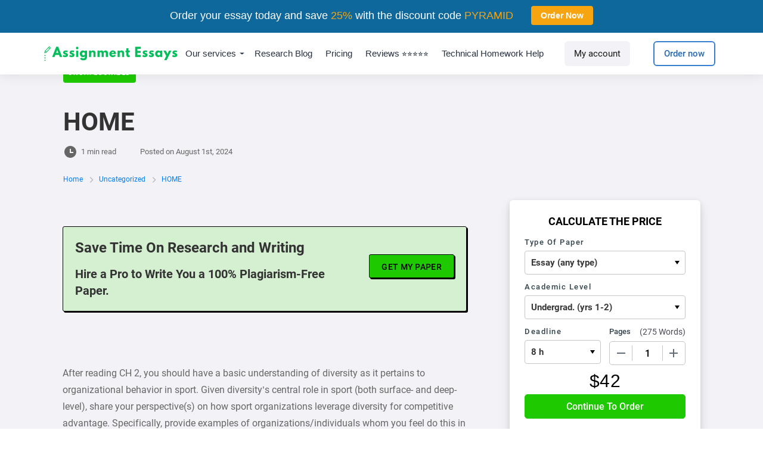

--- FILE ---
content_type: text/html; charset=UTF-8
request_url: https://assignmentessays.com/home/
body_size: 11158
content:
<!DOCTYPE html>
<html lang="en-US" class="no-js no-svg">
<head>
    <!-- Google tag (gtag.js) -->
<script async src="https://www.googletagmanager.com/gtag/js?id=G-YS5FJB1N4K"></script>
<script>
  window.dataLayer = window.dataLayer || [];
  function gtag(){dataLayer.push(arguments);}
  gtag('js', new Date());

  gtag('config', 'G-YS5FJB1N4K');
</script>
	<meta charset="UTF-8">
	<meta name="viewport" content="width=device-width, initial-scale=1">
	<link rel="profile" href="https://gmpg.org/xfn/11">
    <meta name='robots' content='index, follow, max-image-preview:large, max-snippet:-1, max-video-preview:-1' />

	<!-- This site is optimized with the Yoast SEO plugin v26.8 - https://yoast.com/product/yoast-seo-wordpress/ -->
	<title>HOME - Assignment Essays</title>
	<link rel="canonical" href="https://assignmentessays.com/home/" />
	<meta property="og:locale" content="en_US" />
	<meta property="og:type" content="article" />
	<meta property="og:title" content="HOME - Assignment Essays" />
	<meta property="og:description" content="Save Time On Research and Writing Hire a Pro to Write You a 100% Plagiarism-Free Paper. Get My Paper After reading CH 2, you should have a basic understanding of diversity as it pertains to organizational behavior in sport. Given diversity&#8217;s central role in sport (both surface- and deep-level), share your perspective(s) on how sport [&hellip;]" />
	<meta property="og:url" content="https://assignmentessays.com/home/" />
	<meta property="og:site_name" content="Assignment Essays" />
	<meta property="article:publisher" content="https://web.facebook.com/AssignmentEssays" />
	<meta property="article:published_time" content="2024-08-01T11:48:02+00:00" />
	<meta name="author" content="Simon" />
	<meta name="twitter:card" content="summary_large_image" />
	<meta name="twitter:label1" content="Written by" />
	<meta name="twitter:data1" content="Simon" />
	<meta name="twitter:label2" content="Est. reading time" />
	<meta name="twitter:data2" content="1 minute" />
	<script type="application/ld+json" class="yoast-schema-graph">{"@context":"https://schema.org","@graph":[{"@type":"Article","@id":"https://assignmentessays.com/home/#article","isPartOf":{"@id":"https://assignmentessays.com/home/"},"author":{"name":"Simon","@id":"https://assignmentessays.com/#/schema/person/385f8383585bcb359413562875148088"},"headline":"HOME","datePublished":"2024-08-01T11:48:02+00:00","mainEntityOfPage":{"@id":"https://assignmentessays.com/home/"},"wordCount":120,"publisher":{"@id":"https://assignmentessays.com/#organization"},"inLanguage":"en-US"},{"@type":"WebPage","@id":"https://assignmentessays.com/home/","url":"https://assignmentessays.com/home/","name":"HOME - Assignment Essays","isPartOf":{"@id":"https://assignmentessays.com/#website"},"datePublished":"2024-08-01T11:48:02+00:00","breadcrumb":{"@id":"https://assignmentessays.com/home/#breadcrumb"},"inLanguage":"en-US","potentialAction":[{"@type":"ReadAction","target":["https://assignmentessays.com/home/"]}]},{"@type":"BreadcrumbList","@id":"https://assignmentessays.com/home/#breadcrumb","itemListElement":[{"@type":"ListItem","position":1,"name":"Home","item":"https://assignmentessays.com/"},{"@type":"ListItem","position":2,"name":"HOME"}]},{"@type":"WebSite","@id":"https://assignmentessays.com/#website","url":"https://assignmentessays.com/","name":"Assignment Essays","description":"Custom research essay writing service","publisher":{"@id":"https://assignmentessays.com/#organization"},"potentialAction":[{"@type":"SearchAction","target":{"@type":"EntryPoint","urlTemplate":"https://assignmentessays.com/?s={search_term_string}"},"query-input":{"@type":"PropertyValueSpecification","valueRequired":true,"valueName":"search_term_string"}}],"inLanguage":"en-US"},{"@type":"Organization","@id":"https://assignmentessays.com/#organization","name":"Assignment Essays","url":"https://assignmentessays.com/","logo":{"@type":"ImageObject","inLanguage":"en-US","@id":"https://assignmentessays.com/#/schema/logo/image/","url":"https://assignmentessays.com/wp-content/uploads/2024/03/assignment.svg","contentUrl":"https://assignmentessays.com/wp-content/uploads/2024/03/assignment.svg","width":450,"height":50,"caption":"Assignment Essays"},"image":{"@id":"https://assignmentessays.com/#/schema/logo/image/"},"sameAs":["https://web.facebook.com/AssignmentEssays"]},{"@type":"Person","@id":"https://assignmentessays.com/#/schema/person/385f8383585bcb359413562875148088","name":"Simon","image":{"@type":"ImageObject","inLanguage":"en-US","@id":"https://assignmentessays.com/#/schema/person/image/","url":"https://secure.gravatar.com/avatar/5ae7cb6fe814e0143f2274408bcf951a8ef5711891e68890c17753148195c6ab?s=96&d=mm&r=g","contentUrl":"https://secure.gravatar.com/avatar/5ae7cb6fe814e0143f2274408bcf951a8ef5711891e68890c17753148195c6ab?s=96&d=mm&r=g","caption":"Simon"},"sameAs":["https://assignmentessays.com"],"url":"https://assignmentessays.com/author/lavender/"}]}</script>
	<!-- / Yoast SEO plugin. -->


<link rel='dns-prefetch' href='//ajax.googleapis.com' />
<link rel="alternate" title="oEmbed (JSON)" type="application/json+oembed" href="https://assignmentessays.com/wp-json/oembed/1.0/embed?url=https%3A%2F%2Fassignmentessays.com%2Fhome%2F" />
<link rel="alternate" title="oEmbed (XML)" type="text/xml+oembed" href="https://assignmentessays.com/wp-json/oembed/1.0/embed?url=https%3A%2F%2Fassignmentessays.com%2Fhome%2F&#038;format=xml" />
<style id='wp-img-auto-sizes-contain-inline-css' type='text/css'>
img:is([sizes=auto i],[sizes^="auto," i]){contain-intrinsic-size:3000px 1500px}
/*# sourceURL=wp-img-auto-sizes-contain-inline-css */
</style>
<style id='wp-emoji-styles-inline-css' type='text/css'>

	img.wp-smiley, img.emoji {
		display: inline !important;
		border: none !important;
		box-shadow: none !important;
		height: 1em !important;
		width: 1em !important;
		margin: 0 0.07em !important;
		vertical-align: -0.1em !important;
		background: none !important;
		padding: 0 !important;
	}
/*# sourceURL=wp-emoji-styles-inline-css */
</style>
<style id='wp-block-library-inline-css' type='text/css'>
:root{--wp-block-synced-color:#7a00df;--wp-block-synced-color--rgb:122,0,223;--wp-bound-block-color:var(--wp-block-synced-color);--wp-editor-canvas-background:#ddd;--wp-admin-theme-color:#007cba;--wp-admin-theme-color--rgb:0,124,186;--wp-admin-theme-color-darker-10:#006ba1;--wp-admin-theme-color-darker-10--rgb:0,107,160.5;--wp-admin-theme-color-darker-20:#005a87;--wp-admin-theme-color-darker-20--rgb:0,90,135;--wp-admin-border-width-focus:2px}@media (min-resolution:192dpi){:root{--wp-admin-border-width-focus:1.5px}}.wp-element-button{cursor:pointer}:root .has-very-light-gray-background-color{background-color:#eee}:root .has-very-dark-gray-background-color{background-color:#313131}:root .has-very-light-gray-color{color:#eee}:root .has-very-dark-gray-color{color:#313131}:root .has-vivid-green-cyan-to-vivid-cyan-blue-gradient-background{background:linear-gradient(135deg,#00d084,#0693e3)}:root .has-purple-crush-gradient-background{background:linear-gradient(135deg,#34e2e4,#4721fb 50%,#ab1dfe)}:root .has-hazy-dawn-gradient-background{background:linear-gradient(135deg,#faaca8,#dad0ec)}:root .has-subdued-olive-gradient-background{background:linear-gradient(135deg,#fafae1,#67a671)}:root .has-atomic-cream-gradient-background{background:linear-gradient(135deg,#fdd79a,#004a59)}:root .has-nightshade-gradient-background{background:linear-gradient(135deg,#330968,#31cdcf)}:root .has-midnight-gradient-background{background:linear-gradient(135deg,#020381,#2874fc)}:root{--wp--preset--font-size--normal:16px;--wp--preset--font-size--huge:42px}.has-regular-font-size{font-size:1em}.has-larger-font-size{font-size:2.625em}.has-normal-font-size{font-size:var(--wp--preset--font-size--normal)}.has-huge-font-size{font-size:var(--wp--preset--font-size--huge)}.has-text-align-center{text-align:center}.has-text-align-left{text-align:left}.has-text-align-right{text-align:right}.has-fit-text{white-space:nowrap!important}#end-resizable-editor-section{display:none}.aligncenter{clear:both}.items-justified-left{justify-content:flex-start}.items-justified-center{justify-content:center}.items-justified-right{justify-content:flex-end}.items-justified-space-between{justify-content:space-between}.screen-reader-text{border:0;clip-path:inset(50%);height:1px;margin:-1px;overflow:hidden;padding:0;position:absolute;width:1px;word-wrap:normal!important}.screen-reader-text:focus{background-color:#ddd;clip-path:none;color:#444;display:block;font-size:1em;height:auto;left:5px;line-height:normal;padding:15px 23px 14px;text-decoration:none;top:5px;width:auto;z-index:100000}html :where(.has-border-color){border-style:solid}html :where([style*=border-top-color]){border-top-style:solid}html :where([style*=border-right-color]){border-right-style:solid}html :where([style*=border-bottom-color]){border-bottom-style:solid}html :where([style*=border-left-color]){border-left-style:solid}html :where([style*=border-width]){border-style:solid}html :where([style*=border-top-width]){border-top-style:solid}html :where([style*=border-right-width]){border-right-style:solid}html :where([style*=border-bottom-width]){border-bottom-style:solid}html :where([style*=border-left-width]){border-left-style:solid}html :where(img[class*=wp-image-]){height:auto;max-width:100%}:where(figure){margin:0 0 1em}html :where(.is-position-sticky){--wp-admin--admin-bar--position-offset:var(--wp-admin--admin-bar--height,0px)}@media screen and (max-width:600px){html :where(.is-position-sticky){--wp-admin--admin-bar--position-offset:0px}}

/*# sourceURL=wp-block-library-inline-css */
</style><style id='global-styles-inline-css' type='text/css'>
:root{--wp--preset--aspect-ratio--square: 1;--wp--preset--aspect-ratio--4-3: 4/3;--wp--preset--aspect-ratio--3-4: 3/4;--wp--preset--aspect-ratio--3-2: 3/2;--wp--preset--aspect-ratio--2-3: 2/3;--wp--preset--aspect-ratio--16-9: 16/9;--wp--preset--aspect-ratio--9-16: 9/16;--wp--preset--color--black: #000000;--wp--preset--color--cyan-bluish-gray: #abb8c3;--wp--preset--color--white: #ffffff;--wp--preset--color--pale-pink: #f78da7;--wp--preset--color--vivid-red: #cf2e2e;--wp--preset--color--luminous-vivid-orange: #ff6900;--wp--preset--color--luminous-vivid-amber: #fcb900;--wp--preset--color--light-green-cyan: #7bdcb5;--wp--preset--color--vivid-green-cyan: #00d084;--wp--preset--color--pale-cyan-blue: #8ed1fc;--wp--preset--color--vivid-cyan-blue: #0693e3;--wp--preset--color--vivid-purple: #9b51e0;--wp--preset--gradient--vivid-cyan-blue-to-vivid-purple: linear-gradient(135deg,rgb(6,147,227) 0%,rgb(155,81,224) 100%);--wp--preset--gradient--light-green-cyan-to-vivid-green-cyan: linear-gradient(135deg,rgb(122,220,180) 0%,rgb(0,208,130) 100%);--wp--preset--gradient--luminous-vivid-amber-to-luminous-vivid-orange: linear-gradient(135deg,rgb(252,185,0) 0%,rgb(255,105,0) 100%);--wp--preset--gradient--luminous-vivid-orange-to-vivid-red: linear-gradient(135deg,rgb(255,105,0) 0%,rgb(207,46,46) 100%);--wp--preset--gradient--very-light-gray-to-cyan-bluish-gray: linear-gradient(135deg,rgb(238,238,238) 0%,rgb(169,184,195) 100%);--wp--preset--gradient--cool-to-warm-spectrum: linear-gradient(135deg,rgb(74,234,220) 0%,rgb(151,120,209) 20%,rgb(207,42,186) 40%,rgb(238,44,130) 60%,rgb(251,105,98) 80%,rgb(254,248,76) 100%);--wp--preset--gradient--blush-light-purple: linear-gradient(135deg,rgb(255,206,236) 0%,rgb(152,150,240) 100%);--wp--preset--gradient--blush-bordeaux: linear-gradient(135deg,rgb(254,205,165) 0%,rgb(254,45,45) 50%,rgb(107,0,62) 100%);--wp--preset--gradient--luminous-dusk: linear-gradient(135deg,rgb(255,203,112) 0%,rgb(199,81,192) 50%,rgb(65,88,208) 100%);--wp--preset--gradient--pale-ocean: linear-gradient(135deg,rgb(255,245,203) 0%,rgb(182,227,212) 50%,rgb(51,167,181) 100%);--wp--preset--gradient--electric-grass: linear-gradient(135deg,rgb(202,248,128) 0%,rgb(113,206,126) 100%);--wp--preset--gradient--midnight: linear-gradient(135deg,rgb(2,3,129) 0%,rgb(40,116,252) 100%);--wp--preset--font-size--small: 13px;--wp--preset--font-size--medium: 20px;--wp--preset--font-size--large: 36px;--wp--preset--font-size--x-large: 42px;--wp--preset--spacing--20: 0.44rem;--wp--preset--spacing--30: 0.67rem;--wp--preset--spacing--40: 1rem;--wp--preset--spacing--50: 1.5rem;--wp--preset--spacing--60: 2.25rem;--wp--preset--spacing--70: 3.38rem;--wp--preset--spacing--80: 5.06rem;--wp--preset--shadow--natural: 6px 6px 9px rgba(0, 0, 0, 0.2);--wp--preset--shadow--deep: 12px 12px 50px rgba(0, 0, 0, 0.4);--wp--preset--shadow--sharp: 6px 6px 0px rgba(0, 0, 0, 0.2);--wp--preset--shadow--outlined: 6px 6px 0px -3px rgb(255, 255, 255), 6px 6px rgb(0, 0, 0);--wp--preset--shadow--crisp: 6px 6px 0px rgb(0, 0, 0);}:where(.is-layout-flex){gap: 0.5em;}:where(.is-layout-grid){gap: 0.5em;}body .is-layout-flex{display: flex;}.is-layout-flex{flex-wrap: wrap;align-items: center;}.is-layout-flex > :is(*, div){margin: 0;}body .is-layout-grid{display: grid;}.is-layout-grid > :is(*, div){margin: 0;}:where(.wp-block-columns.is-layout-flex){gap: 2em;}:where(.wp-block-columns.is-layout-grid){gap: 2em;}:where(.wp-block-post-template.is-layout-flex){gap: 1.25em;}:where(.wp-block-post-template.is-layout-grid){gap: 1.25em;}.has-black-color{color: var(--wp--preset--color--black) !important;}.has-cyan-bluish-gray-color{color: var(--wp--preset--color--cyan-bluish-gray) !important;}.has-white-color{color: var(--wp--preset--color--white) !important;}.has-pale-pink-color{color: var(--wp--preset--color--pale-pink) !important;}.has-vivid-red-color{color: var(--wp--preset--color--vivid-red) !important;}.has-luminous-vivid-orange-color{color: var(--wp--preset--color--luminous-vivid-orange) !important;}.has-luminous-vivid-amber-color{color: var(--wp--preset--color--luminous-vivid-amber) !important;}.has-light-green-cyan-color{color: var(--wp--preset--color--light-green-cyan) !important;}.has-vivid-green-cyan-color{color: var(--wp--preset--color--vivid-green-cyan) !important;}.has-pale-cyan-blue-color{color: var(--wp--preset--color--pale-cyan-blue) !important;}.has-vivid-cyan-blue-color{color: var(--wp--preset--color--vivid-cyan-blue) !important;}.has-vivid-purple-color{color: var(--wp--preset--color--vivid-purple) !important;}.has-black-background-color{background-color: var(--wp--preset--color--black) !important;}.has-cyan-bluish-gray-background-color{background-color: var(--wp--preset--color--cyan-bluish-gray) !important;}.has-white-background-color{background-color: var(--wp--preset--color--white) !important;}.has-pale-pink-background-color{background-color: var(--wp--preset--color--pale-pink) !important;}.has-vivid-red-background-color{background-color: var(--wp--preset--color--vivid-red) !important;}.has-luminous-vivid-orange-background-color{background-color: var(--wp--preset--color--luminous-vivid-orange) !important;}.has-luminous-vivid-amber-background-color{background-color: var(--wp--preset--color--luminous-vivid-amber) !important;}.has-light-green-cyan-background-color{background-color: var(--wp--preset--color--light-green-cyan) !important;}.has-vivid-green-cyan-background-color{background-color: var(--wp--preset--color--vivid-green-cyan) !important;}.has-pale-cyan-blue-background-color{background-color: var(--wp--preset--color--pale-cyan-blue) !important;}.has-vivid-cyan-blue-background-color{background-color: var(--wp--preset--color--vivid-cyan-blue) !important;}.has-vivid-purple-background-color{background-color: var(--wp--preset--color--vivid-purple) !important;}.has-black-border-color{border-color: var(--wp--preset--color--black) !important;}.has-cyan-bluish-gray-border-color{border-color: var(--wp--preset--color--cyan-bluish-gray) !important;}.has-white-border-color{border-color: var(--wp--preset--color--white) !important;}.has-pale-pink-border-color{border-color: var(--wp--preset--color--pale-pink) !important;}.has-vivid-red-border-color{border-color: var(--wp--preset--color--vivid-red) !important;}.has-luminous-vivid-orange-border-color{border-color: var(--wp--preset--color--luminous-vivid-orange) !important;}.has-luminous-vivid-amber-border-color{border-color: var(--wp--preset--color--luminous-vivid-amber) !important;}.has-light-green-cyan-border-color{border-color: var(--wp--preset--color--light-green-cyan) !important;}.has-vivid-green-cyan-border-color{border-color: var(--wp--preset--color--vivid-green-cyan) !important;}.has-pale-cyan-blue-border-color{border-color: var(--wp--preset--color--pale-cyan-blue) !important;}.has-vivid-cyan-blue-border-color{border-color: var(--wp--preset--color--vivid-cyan-blue) !important;}.has-vivid-purple-border-color{border-color: var(--wp--preset--color--vivid-purple) !important;}.has-vivid-cyan-blue-to-vivid-purple-gradient-background{background: var(--wp--preset--gradient--vivid-cyan-blue-to-vivid-purple) !important;}.has-light-green-cyan-to-vivid-green-cyan-gradient-background{background: var(--wp--preset--gradient--light-green-cyan-to-vivid-green-cyan) !important;}.has-luminous-vivid-amber-to-luminous-vivid-orange-gradient-background{background: var(--wp--preset--gradient--luminous-vivid-amber-to-luminous-vivid-orange) !important;}.has-luminous-vivid-orange-to-vivid-red-gradient-background{background: var(--wp--preset--gradient--luminous-vivid-orange-to-vivid-red) !important;}.has-very-light-gray-to-cyan-bluish-gray-gradient-background{background: var(--wp--preset--gradient--very-light-gray-to-cyan-bluish-gray) !important;}.has-cool-to-warm-spectrum-gradient-background{background: var(--wp--preset--gradient--cool-to-warm-spectrum) !important;}.has-blush-light-purple-gradient-background{background: var(--wp--preset--gradient--blush-light-purple) !important;}.has-blush-bordeaux-gradient-background{background: var(--wp--preset--gradient--blush-bordeaux) !important;}.has-luminous-dusk-gradient-background{background: var(--wp--preset--gradient--luminous-dusk) !important;}.has-pale-ocean-gradient-background{background: var(--wp--preset--gradient--pale-ocean) !important;}.has-electric-grass-gradient-background{background: var(--wp--preset--gradient--electric-grass) !important;}.has-midnight-gradient-background{background: var(--wp--preset--gradient--midnight) !important;}.has-small-font-size{font-size: var(--wp--preset--font-size--small) !important;}.has-medium-font-size{font-size: var(--wp--preset--font-size--medium) !important;}.has-large-font-size{font-size: var(--wp--preset--font-size--large) !important;}.has-x-large-font-size{font-size: var(--wp--preset--font-size--x-large) !important;}
/*# sourceURL=global-styles-inline-css */
</style>

<style id='classic-theme-styles-inline-css' type='text/css'>
/*! This file is auto-generated */
.wp-block-button__link{color:#fff;background-color:#32373c;border-radius:9999px;box-shadow:none;text-decoration:none;padding:calc(.667em + 2px) calc(1.333em + 2px);font-size:1.125em}.wp-block-file__button{background:#32373c;color:#fff;text-decoration:none}
/*# sourceURL=/wp-includes/css/classic-themes.min.css */
</style>
<link rel='stylesheet' id='essaypro-style-css' href='https://assignmentessays.com/wp-content/themes/essaypro/style.css?ver=5d0b1825b7e46ce1a16e31dea712eb5d' type='text/css' media='all' />
<link rel='stylesheet' id='essaypro-calc-css' href='https://assignmentessays.com/wp-content/themes/essaypro/css/calc.css?ver=5d0b1825b7e46ce1a16e31dea712eb5d' type='text/css' media='all' />
<link rel='stylesheet' id='font-awesome-css' href='https://assignmentessays.com/wp-content/themes/essaypro/css/font-awesome.min.css?ver=5d0b1825b7e46ce1a16e31dea712eb5d' type='text/css' media='all' />
<link rel='stylesheet' id='writing-tools_css-css' href='https://assignmentessays.com/wp-content/plugins/writing-tools/essaytools/main.css?ver=5d0b1825b7e46ce1a16e31dea712eb5d' type='text/css' media='all' />
<link rel="https://api.w.org/" href="https://assignmentessays.com/wp-json/" /><link rel="alternate" title="JSON" type="application/json" href="https://assignmentessays.com/wp-json/wp/v2/posts/231540602" /><link rel="EditURI" type="application/rsd+xml" title="RSD" href="https://assignmentessays.com/xmlrpc.php?rsd" />

<link rel='shortlink' href='https://assignmentessays.com/?p=231540602' />
<link rel="icon" href="https://assignmentessays.com/wp-content/uploads/2024/03/Assignment-Essays-500-×-80px-500-×-100px-960-×-100px-480-×-50px-500-×-500px.svg" sizes="32x32" />
<link rel="icon" href="https://assignmentessays.com/wp-content/uploads/2024/03/Assignment-Essays-500-×-80px-500-×-100px-960-×-100px-480-×-50px-500-×-500px.svg" sizes="192x192" />
<link rel="apple-touch-icon" href="https://assignmentessays.com/wp-content/uploads/2024/03/Assignment-Essays-500-×-80px-500-×-100px-960-×-100px-480-×-50px-500-×-500px.svg" />
<meta name="msapplication-TileImage" content="https://assignmentessays.com/wp-content/uploads/2024/03/Assignment-Essays-500-×-80px-500-×-100px-960-×-100px-480-×-50px-500-×-500px.svg" />
		<style type="text/css" id="wp-custom-css">
			body {
    font-family: Arial, sans-serif;
    margin: 0;
    padding: 0;
    flex-direction: column;
    align-items: center;
}

.periodic-table {
    display: grid;
    grid-template-columns: repeat(10, 80px);
    grid-gap: 5px;
    margin: 20px;
}

.element {
    padding: 10px;
    text-align: center;
    background-color: #f0f0f0;
    border-radius: 5px;
    cursor: pointer;
    transition: background-color 0.3s;
}

.element:hover {
    background-color: #ddd;
}

.modal {
    display: none;
    position: fixed;
    z-index: 100;
    left: 0;
    top: 0;
    width: 100%;
    height: 100%;
    background-color: rgba(0, 0, 0, 0.7);
    justify-content: center;
    align-items: center;
}

.modal-content {
    background-color: #fff;
    padding: 20px;
    border-radius: 8px;
    max-width: 500px;
    width: 100%;
    position: relative;
}

#close-btn {
    position: absolute;
    top: 10px;
    right: 10px;
    cursor: pointer;
    font-size: 1.5em;
}
		</style>
		    <script type="text/javascript">
    (function(c,l,a,r,i,t,y){
        c[a]=c[a]||function(){(c[a].q=c[a].q||[]).push(arguments)};
        t=l.createElement(r);t.async=1;t.src="https://www.clarity.ms/tag/"+i;
        y=l.getElementsByTagName(r)[0];y.parentNode.insertBefore(t,y);
    })(window, document, "clarity", "script", "k65mt38h4y");
</script>
    <style type="text/css">
    
    
            .Calc__submit input, .button, .cta-card-v2 .w-button {
            background-color: #1ec900 !important;
            border-color: #1ec900 !important;
        }
        .span-text_blue {
            color: #1ec900 !important;
        }
        .divider, .decorate-divider, .label.post-category {
            background-color: #1ec900 !important;
        }
        </style>
<link rel='stylesheet' id='ctawidgets-css' href='https://assignmentessays.com/wp-content/plugins/cta-widgets/css/widget.css?ver=5d0b1825b7e46ce1a16e31dea712eb5d' type='text/css' media='all' />
<style id='ctawidgets-icon-inline-css' type='text/css'>

            @media screen and (min-width: 768px) {
                .article__cta:before {
                    background-image: url(https://assignmentessays.com/wp-content/plugins/cta-widgets/icons/oval-archive.png);
                    background-size: contain;
                    background-position: center right;
                    background-repeat: no-repeat
                }
            }
        
/*# sourceURL=ctawidgets-icon-inline-css */
</style>
<link rel='stylesheet' id='wpnavigationbar-css' href='https://assignmentessays.com/wp-content/plugins/wp-navigation-bar/style.css?ver=5d0b1825b7e46ce1a16e31dea712eb5d' type='text/css' media='all' />
<style id='wpnavigationbar-css-inline-css' type='text/css'>

        @media only screen and (min-width: 480px) {
            body.with_wpnavigationbar header:first-child {margin-top:55px !important;} 
        }.discount-banner {background-color:#0f689b !important;}.discount-banner__text{color:#ffffff !important;}.discount-banner span {color:#f6a510 !important;}.discount-banner .button-order-now {background-color:#f6a510 !important;}
            @media only screen and (max-width: 480px) {
                .discount-banner {
                    display: none;
                }
            }
        
/*# sourceURL=wpnavigationbar-css-inline-css */
</style>
</head>
<body class="wp-singular post-template-default single single-post postid-231540602 single-format-standard wp-theme-essaypro with_wpnavigationbar">

    <header class="header">
        <div class="header__content">
            <div class="header__main">

                <div class="header__logo">
                    <a class="logo__link" href="https://assignmentessays.com">
                                                    <img src="https://assignmentessays.com/wp-content/uploads/2024/03/assignment.svg" alt="Assignment Essays logo">
                                            </a>
                </div>

                <nav class="nav header__nav">
                    <ul>
                                                    <li class="nav__item nav__item--dropdown">
                                <span>Our services</span>
                                <ul>
                                    <li id="menu-item-222" class="menu-item menu-item-type-post_type menu-item-object-page menu-item-222"><a href="https://assignmentessays.com/assignment-essays/">Assignment Essays</a></li>
<li id="menu-item-223" class="menu-item menu-item-type-post_type menu-item-object-page menu-item-223"><a href="https://assignmentessays.com/nursing-essay-help/">Nursing Essay Help</a></li>
<li id="menu-item-224" class="menu-item menu-item-type-post_type menu-item-object-page menu-item-224"><a href="https://assignmentessays.com/economics-homework-help/">Economics Homework Help</a></li>
<li id="menu-item-225" class="menu-item menu-item-type-post_type menu-item-object-page menu-item-225"><a href="https://assignmentessays.com/psychology-homework-help/">Psychology Homework Help</a></li>
<li id="menu-item-226" class="menu-item menu-item-type-post_type menu-item-object-page menu-item-226"><a href="https://assignmentessays.com/math-homework-help/">Math Homework Help</a></li>
<li id="menu-item-227" class="menu-item menu-item-type-post_type menu-item-object-page menu-item-227"><a href="https://assignmentessays.com/homework-help/">Homework Help</a></li>
<li id="menu-item-228" class="menu-item menu-item-type-post_type menu-item-object-page menu-item-228"><a href="https://assignmentessays.com/cpm-homework-help/">CPM Homework Help</a></li>
<li id="menu-item-229" class="menu-item menu-item-type-post_type menu-item-object-page menu-item-229"><a href="https://assignmentessays.com/french-custom-essays-writing-services/">French custom essays writing services</a></li>
                                </ul>
                            </li>
                                                
                        <li id="menu-item-235" class="menu-item menu-item-type-post_type_archive menu-item-object-blog menu-item-235 nav__item"><a href="https://assignmentessays.com/blog/">Research Blog</a></li>
<li id="menu-item-323" class="menu-item menu-item-type-post_type menu-item-object-page menu-item-323 nav__item"><a href="https://assignmentessays.com/pricing/">Pricing</a></li>
<li id="menu-item-231556649" class="menu-item menu-item-type-post_type menu-item-object-page menu-item-231556649 nav__item"><a href="https://assignmentessays.com/reviews/">Reviews ⭐⭐⭐⭐⭐</a></li>
<li id="menu-item-231575189" class="menu-item menu-item-type-post_type menu-item-object-page menu-item-231575189 nav__item"><a href="https://assignmentessays.com/technical-homework-help/">Technical Homework Help</a></li>

                        <li class="header__button header__button--orders">
                            <a href="https://assignmentessays.com/dashboard" class="ep-button log-in w-button">
                                My account
                            </a>
                        </li>
                        <li class="header__button">
                            <a href="https://assignmentessays.com/order" class="ep-button nav-button w-button">
                                Order now
                            </a>
                        </li>
                    </ul>
                </nav>
                <div class="mobile-nav">
                    <a href="https://assignmentessays.com/order" class="ep-button nav-button w-button">Order Now</a>
                    <div class="hamburger s-visible hamburger--spin js-hamburger">
                        <div class="hamburger-box">
                            <div class="hamburger-inner"></div>
                        </div>
                    </div>
                </div>
            </div>
        </div>
    </header>


<style>
    .ft_text,
    .blog-btn2 {
        color: #fff !important;
    }

    .ft_text {
        margin-bottom: 0px !important;
        -ms-flex-item-align: center !important;
        align-self: center !important;
        font-size: 14px !important;
        line-height: 130% !important;
        font-weight: 400 !important;
        text-align: left !important;
    }

    .heading-22 {
        margin-top: 0px !important;
    }

    .blog-btn2 {
        text-decoration: none !important;
    }

    .cta-card-v2 {
        overflow: hidden !important;
        margin-top: 20px !important;
        margin-right: 0px !important;
        margin-left: 0px !important;
        margin-bottom: 20px !important;
    }
</style>

    <div class="section haze _01">
        <div class="wrapper blog">
            <div class="post-info_new">
                                    <a href="https://assignmentessays.com/category/uncategorized/" class="label post-category">Uncategorized</a>
                                <h1 class="post-heading-new">HOME</h1>
                <div class="info-box-time">
                    <div class="time-read-box marg-right">
                        <img src="https://assignmentessays.com/wp-content/themes/essaypro/images/5fd793da74de03f41a382657_time-fill.svg" loading="lazy" alt="" class="image-60">
                        <div>1 min read</div>
                    </div>
                    <div class="time-read-box marg-right">
                        <div>Posted on&nbsp;</div>
                        <div>August 1st, 2024</div>
                    </div>
                </div>
                <div class="breadcrumbs blog-post">
                                    <div itemscope itemtype="http://schema.org/BreadcrumbList">
                        <span itemprop="itemListElement" itemscope itemtype="http://schema.org/ListItem">
                            <a itemprop="item" href="https://assignmentessays.com" class="home">
                                <span itemprop="name">Home</span>
                            </a>
                            <meta itemprop="position" content="1" />
                        </span>
                                                    <span class="breadcrumbs-arrow-2"></span>
                            <span itemprop="itemListElement" itemscope itemtype="http://schema.org/ListItem">
                                <a itemprop="item" href="https://assignmentessays.com/category/uncategorized/">
                                <span itemprop="name">Uncategorized</span>
                                </a>
                                <meta itemprop="position" content="2" />
                            </span>  
                                                    <span class="breadcrumbs-arrow-2"></span>
                            <span itemprop="itemListElement" itemscope itemtype="http://schema.org/ListItem">
                                <a itemprop="item" href="">
                                <span itemprop="name">HOME</span>
                                </a>
                                <meta itemprop="position" content="3" />
                            </span>  
                                            </div>
                   
                </div>
            </div>
            <div class="w-layout-grid sidebar-grid">
                <div class="post">
                                        
                    <div class="post-rich-text w-richtext">
                        <p>
</p>
            <div class="cta_banner">
                <div class="category-items-banner">
                    <div class="category-items-banner_text">
                        <div class="category-items-banner_text_title">Save Time On Research and Writing
                        </div>
                        <div class="category-items-banner_text_subtitle">Hire a Pro to Write You a 100% Plagiarism-Free Paper.</div>
                    </div>
                    <a href="https://assignmentessays.com/order" rel="nofollow" class="btn btn-yellow category_banner_button">Get My Paper</a>
                </div>
            </div>
        
<p>
</p>
<p>After reading CH 2, you should have a basic understanding of diversity as it pertains to organizational behavior in sport. Given diversity&#8217;s central role in sport (both surface- and deep-level), share your perspective(s) on how sport organizations leverage diversity for competitive advantage. Specifically, provide examples of organizations/individuals whom you feel do this in a unique/effective manner. You can also comment on specific league-wide diversity initiatives (e.g., the NFL&#8217;s Rooney Rule) and the extent to which you think they&#8217;ve been successful (or not).</p>
<p>· Read Case Study (Improving Gender Diversity in Intercollegiate Sport) on page 28 and submit responses to Case Study Questions via ‘Assignments.</p>
<h2>image6 </h2>
<h2>image7 </h2>
<h2>image8 </h2>
<h2>image9 </h2>
<h2>image10 </h2>
<h2>image11 </h2>
<h2>image12 </h2>
<h2>image13 </h2>
<h2>image14 </h2>
<h2>image1 </h2>
<h2>image2 </h2>
<h2>image3 </h2>
<h2>image4 </h2>
<h2>image5 </h2>
</p>
            <div class="cta_banner">
                <div class="category-items-banner">
                    <div class="category-items-banner_text">
                        <div class="category-items-banner_text_title">Save Time On Research and Writing
                        </div>
                        <div class="category-items-banner_text_subtitle">Hire a Pro to Write You a 100% Plagiarism-Free Paper.</div>
                    </div>
                    <a href="https://assignmentessays.com/order" rel="nofollow" class="btn btn-yellow category_banner_button">Get My Paper</a>
                </div>
            </div>
        
            <div class="cta_banner">
                <div class="banner-content_type-content in_content">
                    <div class="banner-content_type-content_title"> Turn in your highest-quality paper <br>Get a qualified writer to help you with</div>
                    <div class="banner-content_type-content_text">“ HOME ”</div>
                    <a href="https://assignmentessays.com/order" class="btn btn-yellow intext_banner_button intext_banner" rel="nofollow">Get high-quality paper</a>
                    <div class="banner-content_type-content_price"><strong>NEW! </strong>AI matching with writer</div>
                </div>
            </div>
                                <div class="w-embed">
                            <div class="anchor" id="Help"></div>
                        </div>
                        <div class="w-embed">
                            <div class="cta-card-v2">
                                <div class="card-column">
                                    <h2 class="heading-22">Order an Essay Now &amp; Get These Features For Free:</h2>
                                    <div class="ft-wrap-banner">
                                        <div class="feat-v2"><img src="https://assignmentessays.com/wp-content/themes/essaypro/images/5e5d43546b94f9e451c22cc8_check-circle-color.svg" loading="lazy" width="18" height="18" alt="" class="image-44">
                                            <p class="ft_text">Turnitin Report<br></p>
                                        </div>
                                        <div class="feat-v2"><img src="https://assignmentessays.com/wp-content/themes/essaypro/images/5e5d43546b94f9e451c22cc8_check-circle-color.svg" loading="lazy" width="18" height="18" alt="" class="image-44">
                                            <p class="ft_text">Formatting<br></p>
                                        </div>
                                        <div class="feat-v2"><img src="https://assignmentessays.com/wp-content/themes/essaypro/images/5e5d43546b94f9e451c22cc8_check-circle-color.svg" loading="lazy" width="18" height="18" alt="" class="image-44">
                                            <p class="ft_text">Title Page<br></p>
                                        </div>
                                        <div class="feat-v2"><img src="https://assignmentessays.com/wp-content/themes/essaypro/images/5e5d43546b94f9e451c22cc8_check-circle-color.svg" loading="lazy" width="18" height="18" alt="" class="image-44">
                                            <p class="ft_text">Citation<br></p>
                                        </div>
                                        <div class="feat-v2"><img src="https://assignmentessays.com/wp-content/themes/essaypro/images/5e5d43546b94f9e451c22cc8_check-circle-color.svg" loading="lazy" width="18" height="18" alt="" class="image-44">
                                            <p class="ft_text">Outline<br></p>
                                        </div>
                                    </div>
                                </div><a href="/order" class="blog-btn2 w-button">Place an Order</a>
                            </div>
                        </div>
                    </div>
                    <div class="div-block-137">
                        <a href="#" class="facebook-share w-inline-block">
                            <div class="share-icon-fb"></div>
                            <div class="share-text">Share</div>
                        </a>
                        <a href="#" class="twitter-share w-inline-block">
                            <div class="share-icon-tw"></div>
                            <div class="share-text">Tweet</div>
                        </a>
                    </div>
                    <div class="w-embed">
                        <div class="share-links-wrap">
                            <a href="https://www.facebook.com/sharer/sharer.php?u=https://assignmentessays.com/home/" class="facebook-share w-inline-block" target="_blank" rel="nofollow">
                                <div class="share-icon-fb"></div>
                                <div class="share-text">Share</div>
                            </a>
                            <a href="https://twitter.com/share?text=HOME&amp;url=https://assignmentessays.com/home/" class="twitter-share w-inline-block" target="_blank" rel="nofollow">
                                <div class="share-icon-tw"></div>
                                <div class="share-text">Tweet</div>
                            </a>
                        </div>
                    </div>
                </div>
                <div class="sidebar">
                    <div class="calc-short" data-calc-short="">
    <form name="uvocalculator" class="Calc" method="get" action="/" data-calculator-form="">
        <div class="Calc__header">Calculate the price</div>
        <div class="Calc__row">
            <label class="Calc__label" for="paperTypeId">
                <span class="Calc__label-item">Type of paper</span>
                <span class="Calc__select">
                    <select name="paperTypeId" data-academic-level-select=""></select>
                </span>
            </label>
        </div>
        <div class="Calc__row">
            <label class="Calc__label" for="academicLevelId">
                <span class="Calc__label-item">Academic level</span>
                <span class="Calc__select">
                    <select name="academicLevelId" data-academic-level-select-mobile=""></select>
                </span>
            </label>
        </div>
        <div class="Calc__group">
            <div class="Calc__cell">
                <label class="Calc__label" for="deadlineId">
                    <span class="Calc__label-item">Deadline</span>
                    <span class="Calc__select">
                        <select name="deadlineId" arial-label="List of deadline" data-deadline-static=""></select>
                     </span>
                </label>
            </div>
            <div class="Calc__cell" data-tariff-control="">
                <div class="Calc__label">
                    <span class="Calc__label-item">Pages <span class="Calc__label-item-words">(<span data-words-qty="">300 words</span>)</span>
                    </span>
                    <div class="uvocalc--pages__buttons">
                        <button type="button" title="Decrease" data-minus-button="" class="sfrom-select-pages" id="-page" disabled=""><span>−</span></button>
                        <input name="pages" value="2" data-pages-input="" type="text">
                        <button type="button" title="Increase" data-plus-button="" class="sfrom-select-pages" id="+page"><span>+</span></button>
                    </div>
                </div>
            </div>
        </div>
        <div class="Calc__row Calc__total"><span data-total-price=""><span>$</span>0.00</span></div>
        <div class="Calc__row Calc__submit">
            <input type="submit" class="sform-submit" value="Continue to order" id="continue-to-order" data-submit-button="">
        </div>
    </form>
</div>                </div>
            </div>
        </div>
    </div>
    

<div class="footer">
    <div class="wrapper">
        <div class="w-layout-grid footer-grid">
            <div class="footer-top cycle">
                <span class="footer-brand w-nav-brand w--current">
                                    <img class="logo-copy" src="https://assignmentessays.com/wp-content/uploads/2024/03/Assignment-Essays-white.svg" alt="Assignment Essays" />
                            </div>
            <div class="footer-v1-column">
                <div class="footer_h">Company</div>
                <ul id="footer-menu" class="footer-menu">
                    <li id="menu-item-230" class="menu-item menu-item-type-post_type menu-item-object-page menu-item-230"><a href="https://assignmentessays.com/assignment-essays/" class=" ft_link">Assignment Essays</a></li>
<li id="menu-item-321" class="menu-item menu-item-type-post_type menu-item-object-page menu-item-321"><a href="https://assignmentessays.com/how-it-works/" class=" ft_link">How it works</a></li>
<li id="menu-item-322" class="menu-item menu-item-type-post_type menu-item-object-page menu-item-322"><a href="https://assignmentessays.com/pricing/" class=" ft_link">Pricing</a></li>
                </ul>
            </div>
            <div class="footer-v1-column">
                <div class="footer_h">Legal</div>
                <ul id="footer-menu" class="footer-menu">
                    <li id="menu-item-231" class="menu-item menu-item-type-post_type menu-item-object-page menu-item-231"><a href="https://assignmentessays.com/privacy-policy-2/" class=" ft_link">Privacy Policy</a></li>
<li id="menu-item-232" class="menu-item menu-item-type-post_type menu-item-object-page menu-item-232"><a href="https://assignmentessays.com/frequently-asked-questions-on-essay-writing-services/" class=" ft_link">FAQs</a></li>
<li id="menu-item-233" class="menu-item menu-item-type-post_type menu-item-object-page menu-item-233"><a href="https://assignmentessays.com/fair-use-policy/" class=" ft_link">Fair Use Policy</a></li>
<li id="menu-item-325" class="menu-item menu-item-type-post_type menu-item-object-page menu-item-325"><a href="https://assignmentessays.com/pricing/" class=" ft_link">Pricing</a></li>
                </ul>
            </div>
            <div class="footer-v1-column">
                <div class="footer_h">How Our Service is Used:</div>
                <div>Assignment Essays essays are NOT intended to be forwarded as finalized work as it is only strictly meant to be used for research and study purposes. Assignment Essays does not endorse or condone any type of plagiarism.</div>
            </div>
            <div class="footer-v1-column">
                <div class="footer-heading">Subscribe</div>
                <div class="subscribe-container w-embed">
                    <div class="lightbox__input-group sendgrid-subscription-widget widget-1297" data-emailerror="Please enter a valid email address" data-nameerror="Please enter your name" data-checkboxerror="Please tick the box to accept our conditions">
                        <div class="sg-response"></div>
                        <form class="form-small sg-widget" onsubmit="return false;">
                            <input class="form-small-input sg_email" type="email" name="sg_email" placeholder="Your email address" required="required">
                            <button class="button small-form-arrow-button sg-submit-btn" type="submit"></button>
                        </form>
                    </div>
                </div>
                <div class="form-info">
                    <div>No Spam</div>
                </div>
                <img src="https://assignmentessays.com/wp-content/themes/essaypro/images/5e6b9cd665535a3422f5a6cb_new.svg" width="344" height="44" loading="lazy" alt="" class="image-2">
            </div>
        </div>
        <div class="top_nav_footer">
            <ul class="footer-v2-column">
                <li class="menu-item menu-item-type-post_type menu-item-object-page menu-item-222"><a href="https://assignmentessays.com/assignment-essays/" class=" ft_link">Assignment Essays</a></li>
<li class="menu-item menu-item-type-post_type menu-item-object-page menu-item-223"><a href="https://assignmentessays.com/nursing-essay-help/" class=" ft_link">Nursing Essay Help</a></li>
<li class="menu-item menu-item-type-post_type menu-item-object-page menu-item-224"><a href="https://assignmentessays.com/economics-homework-help/" class=" ft_link">Economics Homework Help</a></li>
<li class="menu-item menu-item-type-post_type menu-item-object-page menu-item-225"><a href="https://assignmentessays.com/psychology-homework-help/" class=" ft_link">Psychology Homework Help</a></li>
<li class="menu-item menu-item-type-post_type menu-item-object-page menu-item-226"><a href="https://assignmentessays.com/math-homework-help/" class=" ft_link">Math Homework Help</a></li>
<li class="menu-item menu-item-type-post_type menu-item-object-page menu-item-227"><a href="https://assignmentessays.com/homework-help/" class=" ft_link">Homework Help</a></li>
<li class="menu-item menu-item-type-post_type menu-item-object-page menu-item-228"><a href="https://assignmentessays.com/cpm-homework-help/" class=" ft_link">CPM Homework Help</a></li>
<li class="menu-item menu-item-type-post_type menu-item-object-page menu-item-229"><a href="https://assignmentessays.com/french-custom-essays-writing-services/" class=" ft_link">French custom essays writing services</a></li>
            </ul>
        </div>
        <div class="footer-bottom">
            <div class="footer-bottom-left">
                <ul class="social-icons-small">
                                    </ul>
            </div>
            <div class="footer-bottom-right">
                <div>© 2026 Assignment Essays. All rights reserved.</div>
                <div class="dot-divider white"></div>
                <div>Assignment Essays will be listed as ‘Assignment Essays’ on your bank statement.</div>
            </div>
        </div>
    </div>
</div>
</div>

<script type="speculationrules">
{"prefetch":[{"source":"document","where":{"and":[{"href_matches":"/*"},{"not":{"href_matches":["/wp-*.php","/wp-admin/*","/wp-content/uploads/*","/wp-content/*","/wp-content/plugins/*","/wp-content/themes/essaypro/*","/*\\?(.+)"]}},{"not":{"selector_matches":"a[rel~=\"nofollow\"]"}},{"not":{"selector_matches":".no-prefetch, .no-prefetch a"}}]},"eagerness":"conservative"}]}
</script>
                <div id="discountBanner" class="discount-banner">
                    <div class="container">
                        <div class="discount-banner__wrapper">
                            <p class="discount-banner__text">Order your essay today and save <span>25%</span> with the discount code <span>PYRAMID</span></p>
                            <div class="button-wrap">
                                <a href="/order" title="Order Now" class="button-order-now">Order Now</a>
                            </div>
                        </div>
                    </div>
                </div>
            <script type="text/javascript" src="https://ajax.googleapis.com/ajax/libs/jquery/3.1.1/jquery.min.js" id="jquery-js"></script>
<script type="text/javascript" src="https://assignmentessays.com/wp-content/themes/essaypro/js/main.js?ver=1.0" id="essaypro-js-js"></script>
<script type="text/javascript" src="https://assignmentessays.com/static/js/scripts.js" id="scripts-js"></script>
<script type="text/javascript" src="https://assignmentessays.com/wp-content/themes/essaypro/periodic-table.js" id="periodic-table-script-js"></script>
<script id="wp-emoji-settings" type="application/json">
{"baseUrl":"https://s.w.org/images/core/emoji/17.0.2/72x72/","ext":".png","svgUrl":"https://s.w.org/images/core/emoji/17.0.2/svg/","svgExt":".svg","source":{"concatemoji":"https://assignmentessays.com/wp-includes/js/wp-emoji-release.min.js?ver=5d0b1825b7e46ce1a16e31dea712eb5d"}}
</script>
<script type="module">
/* <![CDATA[ */
/*! This file is auto-generated */
const a=JSON.parse(document.getElementById("wp-emoji-settings").textContent),o=(window._wpemojiSettings=a,"wpEmojiSettingsSupports"),s=["flag","emoji"];function i(e){try{var t={supportTests:e,timestamp:(new Date).valueOf()};sessionStorage.setItem(o,JSON.stringify(t))}catch(e){}}function c(e,t,n){e.clearRect(0,0,e.canvas.width,e.canvas.height),e.fillText(t,0,0);t=new Uint32Array(e.getImageData(0,0,e.canvas.width,e.canvas.height).data);e.clearRect(0,0,e.canvas.width,e.canvas.height),e.fillText(n,0,0);const a=new Uint32Array(e.getImageData(0,0,e.canvas.width,e.canvas.height).data);return t.every((e,t)=>e===a[t])}function p(e,t){e.clearRect(0,0,e.canvas.width,e.canvas.height),e.fillText(t,0,0);var n=e.getImageData(16,16,1,1);for(let e=0;e<n.data.length;e++)if(0!==n.data[e])return!1;return!0}function u(e,t,n,a){switch(t){case"flag":return n(e,"\ud83c\udff3\ufe0f\u200d\u26a7\ufe0f","\ud83c\udff3\ufe0f\u200b\u26a7\ufe0f")?!1:!n(e,"\ud83c\udde8\ud83c\uddf6","\ud83c\udde8\u200b\ud83c\uddf6")&&!n(e,"\ud83c\udff4\udb40\udc67\udb40\udc62\udb40\udc65\udb40\udc6e\udb40\udc67\udb40\udc7f","\ud83c\udff4\u200b\udb40\udc67\u200b\udb40\udc62\u200b\udb40\udc65\u200b\udb40\udc6e\u200b\udb40\udc67\u200b\udb40\udc7f");case"emoji":return!a(e,"\ud83e\u1fac8")}return!1}function f(e,t,n,a){let r;const o=(r="undefined"!=typeof WorkerGlobalScope&&self instanceof WorkerGlobalScope?new OffscreenCanvas(300,150):document.createElement("canvas")).getContext("2d",{willReadFrequently:!0}),s=(o.textBaseline="top",o.font="600 32px Arial",{});return e.forEach(e=>{s[e]=t(o,e,n,a)}),s}function r(e){var t=document.createElement("script");t.src=e,t.defer=!0,document.head.appendChild(t)}a.supports={everything:!0,everythingExceptFlag:!0},new Promise(t=>{let n=function(){try{var e=JSON.parse(sessionStorage.getItem(o));if("object"==typeof e&&"number"==typeof e.timestamp&&(new Date).valueOf()<e.timestamp+604800&&"object"==typeof e.supportTests)return e.supportTests}catch(e){}return null}();if(!n){if("undefined"!=typeof Worker&&"undefined"!=typeof OffscreenCanvas&&"undefined"!=typeof URL&&URL.createObjectURL&&"undefined"!=typeof Blob)try{var e="postMessage("+f.toString()+"("+[JSON.stringify(s),u.toString(),c.toString(),p.toString()].join(",")+"));",a=new Blob([e],{type:"text/javascript"});const r=new Worker(URL.createObjectURL(a),{name:"wpTestEmojiSupports"});return void(r.onmessage=e=>{i(n=e.data),r.terminate(),t(n)})}catch(e){}i(n=f(s,u,c,p))}t(n)}).then(e=>{for(const n in e)a.supports[n]=e[n],a.supports.everything=a.supports.everything&&a.supports[n],"flag"!==n&&(a.supports.everythingExceptFlag=a.supports.everythingExceptFlag&&a.supports[n]);var t;a.supports.everythingExceptFlag=a.supports.everythingExceptFlag&&!a.supports.flag,a.supports.everything||((t=a.source||{}).concatemoji?r(t.concatemoji):t.wpemoji&&t.twemoji&&(r(t.twemoji),r(t.wpemoji)))});
//# sourceURL=https://assignmentessays.com/wp-includes/js/wp-emoji-loader.min.js
/* ]]> */
</script>
<!--Start of Tawk.to Script-->
<script type="text/javascript">
var Tawk_API=Tawk_API||{}, Tawk_LoadStart=new Date();
(function(){
var s1=document.createElement("script"),s0=document.getElementsByTagName("script")[0];
s1.async=true;
s1.src='https://embed.tawk.to/5773f6ee767282275609f725/default';
s1.charset='UTF-8';
s1.setAttribute('crossorigin','*');
s0.parentNode.insertBefore(s1,s0);
})();
</script>
<!--End of Tawk.to Script-->
</body>
</html>

--- FILE ---
content_type: text/css
request_url: https://assignmentessays.com/wp-content/themes/essaypro/style.css?ver=5d0b1825b7e46ce1a16e31dea712eb5d
body_size: 81809
content:
/*
Theme Name: EssayPro
Theme URI: https://davisonpro.dev/
Author: Davison Pro
*/

@font-face {
    font-family: 'Roboto';
    src: url('./fonts/Roboto-Bold.woff2') format('woff2');
    font-weight: 700;
    font-style: normal;
    font-display: swap;
}

@font-face {
    font-family: 'Roboto';
    src: url('./fonts/Roboto-Regular.woff2') format('woff2');
    font-weight: 400;
    font-style: normal;
    font-display: swap;
}

@font-face {
    font-family: 'Roboto';
    src: url('./fonts/Roboto-Medium.woff2') format('woff2');
    font-weight: 500;
    font-style: normal;
    font-display: swap;
}

html {
    font-family: sans-serif;
    -ms-text-size-adjust: 100%;
    -webkit-text-size-adjust: 100%;
    height: 100%
}

article,aside,details,figcaption,figure,footer,header,hgroup,main,menu,nav,section,summary {
    display: block
}

audio,canvas,progress,video {
    display: inline-block;
    vertical-align: baseline
}

audio:not([controls]) {
    display: none;
    height: 0
}

[hidden],template {
    display: none
}

ul li {
    list-style-type: none;
      padding: 10px;
        color: #025427;
;

}
.wrapper ul li {
    list-style-type: circle;
      padding: 10px;
        color: #025427;
}
a {
    background-color: transparent;
    color: #367fd3;
    text-decoration: none
}

a:active,a:hover {
    outline: 0
}

abbr[title] {
    border-bottom: 1px dotted
}

b,optgroup,strong {
    font-weight: 700
}

dfn {
    font-style: italic
}

mark {
    background: #ff0;
    color: #000
}

small {
    font-size: 80%
}

sub,sup {
    font-size: 75%;
    line-height: 0;
    position: relative;
    vertical-align: baseline
}

sup {
    top: -.5em
}

sub {
    bottom: -.25em
}

img {
    border: 0;
    max-width: 100%;
    vertical-align: middle;
    display: inline-block;
    margin-right: 0
}

svg:not(:root) {
    overflow: hidden
}

hr {
    box-sizing: content-box;
    height: 0
}

pre,textarea {
    overflow: auto
}

code,kbd,pre,samp {
    font-family: monospace,monospace;
    font-size: 1em
}

button,input,optgroup,select,textarea {
    color: inherit;
    font: inherit;
    margin: 0
}

button {
    overflow: visible
}

button,select {
    text-transform: none
}

button[disabled],html input[disabled] {
    cursor: default
}

button::-moz-focus-inner,input::-moz-focus-inner {
    border: 0;
    padding: 0
}

input {
    line-height: normal
}

input[type=checkbox],input[type=radio] {
    box-sizing: border-box;
    padding: 0
}

input[type=number]::-webkit-inner-spin-button,input[type=number]::-webkit-outer-spin-button {
    height: auto
}

input[type=search] {
    -webkit-appearance: none
}

input[type=search]::-webkit-search-cancel-button,input[type=search]::-webkit-search-decoration {
    -webkit-appearance: none
}

legend {
    border: 0;
    padding: 0
}

table {
    border-collapse: collapse;
    border-spacing: 0
}

td,th {
    padding: 0
}

* {
    -webkit-box-sizing: border-box;
    -moz-box-sizing: border-box;
    box-sizing: border-box
}

body {
    margin: 0;
    min-height: 100%;
    background-color: #fff;
    font-family: Roboto,sans-serif;
    color: #151515;
    font-size: 16px;
    line-height: 23px
}

html.w-mod-touch * {
    background-attachment: scroll!important
}

.w-block {
    display: block
}

.w-inline-block {
    max-width: 100%;
    display: inline-block
}

.w-clearfix:after,.w-clearfix:before {
    content: " ";
    display: table;
    grid-column-start: 1;
    grid-row-start: 1;
    grid-column-end: 2;
    grid-row-end: 2
}

.w-clearfix:after {
    clear: both
}
.checked {
  color: orange;
}
.w-hidden {
    display: none
}

.w-button {
    display: inline-block;
    padding: 9px 15px;
    background-color: #3898ec;
    color: #fff;
    border: 0;
    line-height: inherit;
    text-decoration: none;
    cursor: pointer;
    border-radius: 0
}

input.w-button {
    -webkit-appearance: button
}

html[data-w-dynpage] [data-w-cloak] {
    color: transparent!important
}

.w-webflow-badge,.w-webflow-badge * {
    position: static;
    left: auto;
    top: auto;
    right: auto;
    bottom: auto;
    z-index: auto;
    display: block;
    visibility: visible;
    overflow: visible;
    overflow-x: visible;
    overflow-y: visible;
    box-sizing: border-box;
    width: auto;
    height: auto;
    max-height: none;
    max-width: none;
    min-height: 0;
    min-width: 0;
    margin: 0;
    padding: 0;
    float: none;
    clear: none;
    border: 0 transparent;
    border-radius: 0;
    background: 0 0;
    box-shadow: none;
    opacity: 1;
    transform: none;
    transition: none;
    direction: ltr;
    font-family: inherit;
    font-weight: inherit;
    color: inherit;
    font-size: inherit;
    line-height: inherit;
    font-style: inherit;
    font-variant: inherit;
    text-align: inherit;
    letter-spacing: inherit;
    text-decoration: inherit;
    text-indent: 0;
    text-transform: inherit;
    list-style-type: disc;
    text-shadow: none;
    font-smoothing: auto;
    vertical-align: baseline;
    cursor: inherit;
    white-space: inherit;
    word-break: normal;
    word-spacing: normal;
    word-wrap: normal
}

.w-webflow-badge {
    position: fixed!important;
    display: inline-block!important;
    visibility: visible!important;
    z-index: 2147483647!important;
    top: auto!important;
    right: 12px!important;
    bottom: 12px!important;
    left: auto!important;
    color: #aaadb0!important;
    background-color: #fff!important;
    border-radius: 3px!important;
    padding: 6px 8px 6px 6px!important;
    font-size: 12px!important;
    opacity: 1!important;
    line-height: 14px!important;
    text-decoration: none!important;
    transform: none!important;
    margin: 0!important;
    width: auto!important;
    height: auto!important;
    overflow: visible!important;
    white-space: nowrap;
    box-shadow: 0 0 0 1px rgba(0,0,0,.1),0 1px 3px rgba(0,0,0,.1);
    cursor: pointer
}

.w-webflow-badge>img {
    display: inline-block!important;
    visibility: visible!important;
    opacity: 1!important;
    vertical-align: middle!important
}

figure {
    margin: 0 0 24px
}

ol,ul {
    margin-top: 0;
    margin-bottom: 10px;
    padding-left: 40px
}

.w-list-unstyled {
    padding-left: 0;
    list-style: none
}

.w-embed:after,.w-embed:before {
    content: " ";
    display: table;
    grid-column-start: 1;
    grid-row-start: 1;
    grid-column-end: 2;
    grid-row-end: 2
}

.w-embed:after {
    clear: both
}

.w-video {
    width: 100%;
    position: relative;
    padding: 0
}

.w-video embed,.w-video iframe,.w-video object {
    position: absolute;
    top: 0;
    left: 0;
    width: 100%;
    height: 100%
}

fieldset {
    padding: 0;
    margin: 0;
    border: 0
}

button,html input[type=button],input[type=reset] {
    -webkit-appearance: button;
    border: 0;
    cursor: pointer;
    -webkit-appearance: button
}

.w-form {
    margin: 0 0 15px
}

.w-form-done {
    display: none;
    padding: 20px;
    text-align: center;
    background-color: #ddd
}

.w-form-fail {
    display: none;
    margin-top: 10px;
    padding: 10px;
    background-color: #ffdede
}

.w-input,.w-select {
    display: block;
    width: 100%;
    height: 38px;
    padding: 8px 12px;
    margin-bottom: 10px;
    font-size: 14px;
    line-height: 1.42857143;
    color: #333;
    vertical-align: middle;
    background-color: #fff;
    border: 1px solid #ccc
}

.w-input:-moz-placeholder,.w-select:-moz-placeholder {
    color: #999
}

.w-input::-moz-placeholder,.w-select::-moz-placeholder {
    color: #999;
    opacity: 1
}

.w-input:-ms-input-placeholder,.w-select:-ms-input-placeholder {
    color: #999
}

.w-input::-webkit-input-placeholder,.w-select::-webkit-input-placeholder {
    color: #999
}

.w-input:focus,.w-select:focus {
    border-color: #3898ec;
    outline: 0
}

.w-input[disabled],.w-input[readonly],.w-select[disabled],.w-select[readonly],fieldset[disabled] .w-input,fieldset[disabled] .w-select {
    cursor: not-allowed;
    background-color: #eee
}

textarea.w-input,textarea.w-select {
    height: auto
}

.w-select {
    background-color: #f3f3f3
}

.w-select[multiple] {
    height: auto
}

.w-form-label {
    display: inline-block;
    cursor: pointer;
    font-weight: 400;
    margin-bottom: 0
}

.w-radio {
    display: block;
    margin-bottom: 5px;
    padding-left: 20px
}

.w-radio:after,.w-radio:before {
    content: " ";
    display: table;
    grid-column-start: 1;
    grid-row-start: 1;
    grid-column-end: 2;
    grid-row-end: 2
}

.w-radio:after {
    clear: both
}

.w-radio-input {
    margin: 3px 0 0 -20px;
    line-height: normal;
    float: left
}

.w-file-upload {
    display: block;
    margin-bottom: 10px
}

.w-file-upload-input {
    width: .1px;
    height: .1px;
    opacity: 0;
    overflow: hidden;
    position: absolute;
    z-index: -100
}

.w-file-upload-default,.w-file-upload-success,.w-file-upload-uploading {
    display: inline-block;
    color: #333
}

.w-file-upload-error {
    display: block;
    margin-top: 10px
}

.w-file-upload-default.w-hidden,.w-file-upload-error.w-hidden,.w-file-upload-success.w-hidden,.w-file-upload-uploading.w-hidden {
    display: none
}

.w-file-upload-uploading-btn {
    display: flex;
    font-size: 14px;
    font-weight: 400;
    cursor: pointer;
    margin: 0;
    padding: 8px 12px;
    border: 1px solid #ccc;
    background-color: #fafafa
}

.w-file-upload-file {
    display: flex;
    flex-grow: 1;
    justify-content: space-between;
    margin: 0;
    padding: 8px 9px 8px 11px;
    border: 1px solid #ccc;
    background-color: #fafafa
}

.w-file-upload-file-name {
    font-size: 14px;
    font-weight: 400;
    display: block
}

.w-file-remove-link {
    margin-top: 3px;
    margin-left: 10px;
    width: auto;
    height: auto;
    padding: 3px;
    display: block;
    cursor: pointer
}

.w-icon-file-upload-remove {
    margin: auto;
    font-size: 10px
}

.w-file-upload-error-msg {
    display: inline-block;
    color: #ea384c;
    padding: 2px 0
}

.w-file-upload-info {
    display: inline-block;
    line-height: 38px;
    padding: 0 12px
}

.w-file-upload-label {
    display: inline-block;
    font-size: 14px;
    font-weight: 400;
    cursor: pointer;
    margin: 0;
    padding: 8px 12px;
    border: 1px solid #ccc;
    background-color: #fafafa
}

.w-icon-file-upload-icon,.w-icon-file-upload-uploading {
    display: inline-block;
    margin-right: 8px;
    width: 20px
}

.w-icon-file-upload-uploading {
    height: 20px
}

.w-container {
    margin-left: auto;
    margin-right: auto;
    max-width: 940px
}

.w-container:after,.w-container:before {
    content: " ";
    display: table;
    grid-column-start: 1;
    grid-row-start: 1;
    grid-column-end: 2;
    grid-row-end: 2
}

.w-container:after {
    clear: both
}

.w-container .w-row {
    margin-left: -10px;
    margin-right: -10px
}

.w-row:after,.w-row:before {
    content: " ";
    display: table;
    grid-column-start: 1;
    grid-row-start: 1;
    grid-column-end: 2;
    grid-row-end: 2
}

.w-row:after {
    clear: both
}

.w-row .w-row {
    margin-left: 0;
    margin-right: 0
}

.w-col {
    position: relative;
    float: left;
    width: 100%;
    min-height: 1px;
    padding-left: 10px;
    padding-right: 10px
}

.w-col .w-col {
    padding-left: 0;
    padding-right: 0
}

.w-col-1 {
    width: 8.33333333%
}

.w-col-2 {
    width: 16.66666667%
}

.w-col-3 {
    width: 25%
}

.w-col-4 {
    width: 33.33333333%
}

.w-col-5 {
    width: 41.66666667%
}

.w-col-6 {
    width: 50%
}

.w-col-7 {
    width: 58.33333333%
}

.w-col-8 {
    width: 66.66666667%
}

.w-col-9 {
    width: 75%
}

.w-col-10 {
    width: 83.33333333%
}

.w-col-11 {
    width: 91.66666667%
}

.w-col-12 {
    width: 100%
}

.w-hidden-main {
    display: none!important
}

@media screen and (max-width: 991px) {
    .w-container {
        max-width:728px
    }

    .w-hidden-main {
        display: inherit!important
    }

    .w-hidden-medium {
        display: none!important
    }

    .w-col-medium-1 {
        width: 8.33333333%
    }

    .w-col-medium-2 {
        width: 16.66666667%
    }

    .w-col-medium-3 {
        width: 25%
    }

    .w-col-medium-4 {
        width: 33.33333333%
    }

    .w-col-medium-5 {
        width: 41.66666667%
    }

    .w-col-medium-6 {
        width: 50%
    }

    .w-col-medium-7 {
        width: 58.33333333%
    }

    .w-col-medium-8 {
        width: 66.66666667%
    }

    .w-col-medium-9 {
        width: 75%
    }

    .w-col-medium-10 {
        width: 83.33333333%
    }

    .w-col-medium-11 {
        width: 91.66666667%
    }

    .w-col-medium-12 {
        width: 100%
    }

    .w-col-stack {
        width: 100%;
        left: auto;
        right: auto
    }
}

@media screen and (max-width: 767px) {
    .w-hidden-main,.w-hidden-medium {
        display:inherit!important
    }

    .w-hidden-small {
        display: none!important
    }

    .w-container .w-row,.w-row {
        margin-left: 0;
        margin-right: 0
    }

    .w-col {
        width: 100%;
        left: auto;
        right: auto
    }

    .w-col-small-1 {
        width: 8.33333333%
    }

    .w-col-small-2 {
        width: 16.66666667%
    }

    .w-col-small-3 {
        width: 25%
    }

    .w-col-small-4 {
        width: 33.33333333%
    }

    .w-col-small-5 {
        width: 41.66666667%
    }

    .w-col-small-6 {
        width: 50%
    }

    .w-col-small-7 {
        width: 58.33333333%
    }

    .w-col-small-8 {
        width: 66.66666667%
    }

    .w-col-small-9 {
        width: 75%
    }

    .w-col-small-10 {
        width: 83.33333333%
    }

    .w-col-small-11 {
        width: 91.66666667%
    }

    .w-col-small-12 {
        width: 100%
    }
}

@media screen and (max-width: 479px) {
    .w-container {
        max-width:none
    }

    .w-hidden-main,.w-hidden-medium,.w-hidden-small {
        display: inherit!important
    }

    .w-hidden-tiny {
        display: none!important
    }

    .w-col {
        width: 100%
    }

    .w-col-tiny-1 {
        width: 8.33333333%
    }

    .w-col-tiny-2 {
        width: 16.66666667%
    }

    .w-col-tiny-3 {
        width: 25%
    }

    .w-col-tiny-4 {
        width: 33.33333333%
    }

    .w-col-tiny-5 {
        width: 41.66666667%
    }

    .w-col-tiny-6 {
        width: 50%
    }

    .w-col-tiny-7 {
        width: 58.33333333%
    }

    .w-col-tiny-8 {
        width: 66.66666667%
    }

    .w-col-tiny-9 {
        width: 75%
    }

    .w-col-tiny-10 {
        width: 83.33333333%
    }

    .w-col-tiny-11 {
        width: 91.66666667%
    }

    .w-col-tiny-12 {
        width: 100%
    }
}

.w-widget {
    position: relative
}

.w-widget-map {
    width: 100%;
    height: 400px
}

.w-widget-map label {
    width: auto;
    display: inline
}

.w-widget-map img {
    max-width: inherit
}

.w-widget-map .gm-style-iw {
    text-align: center
}

.w-widget-map .gm-style-iw>button {
    display: none!important
}

.w-widget-twitter {
    overflow: hidden
}

.w-widget-twitter-count-shim {
    display: inline-block;
    vertical-align: top;
    position: relative;
    width: 28px;
    height: 20px;
    text-align: center;
    background: #fff;
    border: 1px solid #758696;
    border-radius: 3px
}

.w-widget-twitter-count-shim * {
    pointer-events: none;
    -webkit-user-select: none;
    -moz-user-select: none;
    -ms-user-select: none;
    user-select: none
}

.w-widget-twitter-count-shim .w-widget-twitter-count-inner {
    position: relative;
    font-size: 15px;
    line-height: 12px;
    text-align: center;
    color: #999;
    font-family: serif
}

.w-widget-twitter-count-shim .w-widget-twitter-count-clear {
    position: relative;
    display: block
}

.w-widget-twitter-count-shim.w--large {
    width: 36px;
    height: 28px
}

.w-widget-twitter-count-shim.w--large .w-widget-twitter-count-inner {
    font-size: 18px;
    line-height: 18px
}

.w-widget-twitter-count-shim:not(.w--vertical) {
    margin-left: 5px;
    margin-right: 8px
}

.w-widget-twitter-count-shim:not(.w--vertical).w--large {
    margin-left: 6px
}

.w-widget-twitter-count-shim:not(.w--vertical):after,.w-widget-twitter-count-shim:not(.w--vertical):before {
    top: 50%;
    left: 0;
    border: solid transparent;
    content: " ";
    height: 0;
    width: 0;
    position: absolute;
    pointer-events: none
}

.w-widget-twitter-count-shim:not(.w--vertical):before {
    border-color: rgba(117,134,150,0);
    border-right-color: #5d6c7b;
    border-width: 4px;
    margin-left: -9px;
    margin-top: -4px
}

.w-widget-twitter-count-shim:not(.w--vertical).w--large:before {
    border-width: 5px;
    margin-left: -10px;
    margin-top: -5px
}

.w-widget-twitter-count-shim:not(.w--vertical):after {
    border-color: rgba(255,255,255,0);
    border-right-color: #fff;
    border-width: 4px;
    margin-left: -8px;
    margin-top: -4px
}

.w-widget-twitter-count-shim:not(.w--vertical).w--large:after {
    border-width: 5px;
    margin-left: -9px;
    margin-top: -5px
}

.w-widget-twitter-count-shim.w--vertical {
    width: 61px;
    height: 33px;
    margin-bottom: 8px
}

.w-widget-twitter-count-shim.w--vertical:after,.w-widget-twitter-count-shim.w--vertical:before {
    top: 100%;
    left: 50%;
    border: solid transparent;
    content: " ";
    height: 0;
    width: 0;
    position: absolute;
    pointer-events: none
}

.w-widget-twitter-count-shim.w--vertical:before {
    border-color: rgba(117,134,150,0);
    border-top-color: #5d6c7b;
    border-width: 5px;
    margin-left: -5px
}

.w-widget-twitter-count-shim.w--vertical:after {
    border-color: rgba(255,255,255,0);
    border-top-color: #fff;
    border-width: 4px;
    margin-left: -4px
}

.w-widget-twitter-count-shim.w--vertical .w-widget-twitter-count-inner {
    font-size: 18px;
    line-height: 22px
}

.w-widget-twitter-count-shim.w--vertical.w--large {
    width: 76px
}

.w-widget-gplus {
    overflow: hidden
}

.w-background-video {
    position: relative;
    overflow: hidden;
    height: 500px;
    color: #fff
}

.w-background-video>video {
    background-size: cover;
    background-position: 50% 50%;
    position: absolute;
    margin: auto;
    width: 100%;
    height: 100%;
    right: -100%;
    bottom: -100%;
    top: -100%;
    left: -100%;
    object-fit: cover;
    z-index: -100
}

.w-background-video>video::-webkit-media-controls-start-playback-button {
    display: none!important;
    -webkit-appearance: none
}


.w-dropdown {
    display: inline-block;
    position: relative;
    text-align: left;
    margin-left: auto;
    margin-right: auto;
    z-index: 900
}

.w-dropdown-btn,.w-dropdown-link,.w-dropdown-toggle {
    position: relative;
    vertical-align: top;
    text-decoration: none;
    color: #222;
    padding: 20px;
    text-align: left;
    margin-left: auto;
    margin-right: auto;
    white-space: nowrap
}

.w-dropdown-toggle {
    -webkit-user-select: none;
    -moz-user-select: none;
    -ms-user-select: none;
    user-select: none;
    display: inline-block;
    cursor: pointer;
    padding-right: 40px
}

.w-dropdown-toggle:focus {
    outline: 0
}

.w-icon-dropdown-toggle {
    position: absolute;
    top: 0;
    right: 0;
    bottom: 0;
    margin: auto 20px auto auto;
    width: 1em;
    height: 1em
}

.w-dropdown-list {
    position: absolute;
    background: #ddd;
    display: none;
    min-width: 100%
}

.w-dropdown-list.w--open {
    display: block
}

.w-dropdown-link {
    padding: 10px 20px;
    display: block;
    color: #222
}

.w-dropdown-link.w--current {
    color: #0082f3
}

.w-dropdown-link:focus {
    outline: 0
}

@media screen and (max-width: 767px) {
    .w-nav-brand {
        padding-left:10px
    }
}

.w-lightbox-backdrop {
    cursor: auto;
    font-style: normal;
    font-variant: normal;
    letter-spacing: normal;
    list-style: disc;
    text-indent: 0;
    text-shadow: none;
    text-transform: none;
    visibility: visible;
    white-space: normal;
    word-break: normal;
    word-spacing: normal;
    word-wrap: normal;
    position: fixed;
    top: 0;
    right: 0;
    bottom: 0;
    left: 0;
    color: #fff;
    font-family: "Helvetica Neue",Helvetica,Ubuntu,"Segoe UI",Verdana,sans-serif;
    font-size: 17px;
    line-height: 1.2;
    font-weight: 300;
    text-align: center;
    background: rgba(0,0,0,.9);
    z-index: 2000;
    outline: 0;
    opacity: 0;
    -webkit-user-select: none;
    -moz-user-select: none;
    -ms-user-select: none;
    -webkit-tap-highlight-color: transparent;
    -webkit-transform: translate(0,0)
}

.w-lightbox-backdrop,.w-lightbox-container {
    height: 100%;
    overflow: auto;
    -webkit-overflow-scrolling: touch
}

.w-lightbox-content {
    position: relative;
    height: 100vh;
    overflow: hidden
}

.w-lightbox-view {
    position: absolute;
    width: 100vw;
    height: 100vh;
    opacity: 0
}

.w-lightbox-view:before {
    content: "";
    height: 100vh
}

.w-lightbox-group,.w-lightbox-group .w-lightbox-view,.w-lightbox-group .w-lightbox-view:before {
    height: 86vh
}

.w-lightbox-frame,.w-lightbox-view:before {
    display: inline-block;
    vertical-align: middle
}

.w-lightbox-figure {
    position: relative;
    margin: 0
}

.w-lightbox-group .w-lightbox-figure {
    cursor: pointer
}

.w-lightbox-img {
    width: auto;
    height: auto;
    max-width: none
}

.w-lightbox-image {
    display: block;
    float: none;
    max-width: 100vw;
    max-height: 100vh
}

.w-lightbox-group .w-lightbox-image {
    max-height: 86vh
}

.w-lightbox-caption {
    position: absolute;
    right: 0;
    bottom: 0;
    left: 0;
    padding: .5em 1em;
    background: rgba(0,0,0,.4);
    text-align: left;
    text-overflow: ellipsis;
    white-space: nowrap;
    overflow: hidden
}

.w-lightbox-embed {
    position: absolute;
    top: 0;
    right: 0;
    bottom: 0;
    left: 0;
    width: 100%;
    height: 100%
}

.w-lightbox-control {
    position: absolute;
    top: 0;
    width: 4em;
    background-size: 24px;
    background-repeat: no-repeat;
    background-position: center;
    cursor: pointer;
    -webkit-transition: .3s;
    transition: .3s
}

.w-lightbox-left {
    display: none;
    bottom: 0;
    left: 0;
    background-image: url("[data-uri]")
}

.w-lightbox-right {
    display: none;
    right: 0;
    bottom: 0;
    background-image: url("[data-uri]")
}

.w-lightbox-close {
    right: 0;
    height: 2.6em;
    background-image: url("[data-uri]");
    background-size: 18px
}

.w-lightbox-strip {
    position: absolute;
    bottom: 0;
    left: 0;
    right: 0;
    padding: 0 1vh;
    line-height: 0;
    white-space: nowrap;
    overflow-x: auto;
    overflow-y: hidden
}

.w-lightbox-item {
    display: inline-block;
    width: 10vh;
    padding: 2vh 1vh;
    box-sizing: content-box;
    cursor: pointer;
    -webkit-transform: translate3d(0,0,0)
}

.w-lightbox-active {
    opacity: .3
}

.w-lightbox-thumbnail {
    position: relative;
    height: 10vh;
    background: #222;
    overflow: hidden
}

.w-lightbox-thumbnail-image {
    position: absolute;
    top: 0;
    left: 0
}

.w-lightbox-thumbnail .w-lightbox-tall {
    top: 50%;
    width: 100%;
    -webkit-transform: translate(0,-50%);
    -ms-transform: translate(0,-50%);
    transform: translate(0,-50%)
}

.w-lightbox-thumbnail .w-lightbox-wide {
    left: 50%;
    height: 100%;
    -webkit-transform: translate(-50%,0);
    -ms-transform: translate(-50%,0);
    transform: translate(-50%,0)
}

.w-lightbox-spinner {
    position: absolute;
    top: 50%;
    left: 50%;
    box-sizing: border-box;
    width: 40px;
    height: 40px;
    margin-top: -20px;
    margin-left: -20px;
    border: 5px solid rgba(0,0,0,.4);
    border-radius: 50%;
    -webkit-animation: .8s linear infinite spin;
    animation: .8s linear infinite spin
}

.w-lightbox-spinner:after {
    content: "";
    position: absolute;
    top: -4px;
    right: -4px;
    bottom: -4px;
    left: -4px;
    border: 3px solid transparent;
    border-bottom-color: #fff;
    border-radius: 50%
}

.w-lightbox-hide {
    display: none
}

.w-lightbox-noscroll {
    overflow: hidden
}

@media (min-width: 768px) {
    .w-lightbox-content {
        height:96vh;
        margin-top: 2vh
    }

    .w-lightbox-view,.w-lightbox-view:before {
        height: 96vh
    }

    .w-lightbox-group,.w-lightbox-group .w-lightbox-view,.w-lightbox-group .w-lightbox-view:before {
        height: 84vh
    }

    .w-lightbox-image {
        max-width: 96vw;
        max-height: 96vh
    }

    .w-lightbox-group .w-lightbox-image {
        max-width: 82.3vw;
        max-height: 84vh
    }

    .w-lightbox-left,.w-lightbox-right {
        display: block;
        opacity: .5
    }

    .w-lightbox-close {
        opacity: .8
    }

    .w-lightbox-control:hover {
        opacity: 1
    }
}

.w-lightbox-inactive,.w-lightbox-inactive:hover {
    opacity: 0
}

.w-richtext:after,.w-richtext:before {
    content: " ";
    display: table;
    grid-column-start: 1;
    grid-row-start: 1;
    grid-column-end: 2;
    grid-row-end: 2
}

.w-richtext:after {
    clear: both
}

.w-richtext[contenteditable=true]:after,.w-richtext[contenteditable=true]:before {
    white-space: initial
}

.w-richtext ol,.w-richtext ul {
    overflow: hidden
}

.w-richtext .w-richtext-figure-selected.w-richtext-figure-type-image div,.w-richtext .w-richtext-figure-selected.w-richtext-figure-type-video div:after,.w-richtext .w-richtext-figure-selected[data-rt-type=image] div,.w-richtext .w-richtext-figure-selected[data-rt-type=video] div:after {
    outline: #2895f7 solid 2px
}

.w-richtext figure.w-richtext-figure-type-video>div:after,.w-richtext figure[data-rt-type=video]>div:after {
    content: '';
    position: absolute;
    display: none;
    left: 0;
    top: 0;
    right: 0;
    bottom: 0
}

.w-richtext figure {
    position: relative;
    max-width: 60%
}

.w-richtext figure>div:before {
    cursor: default!important
}

.w-richtext figure img {
    width: 100%
}

.w-richtext figure figcaption.w-richtext-figcaption-placeholder {
    opacity: .6
}

.w-richtext figure div {
    font-size: 0;
    color: transparent
}

.w-richtext figure.w-richtext-figure-type-image,.w-richtext figure[data-rt-type=image] {
    display: table
}

.w-richtext figure.w-richtext-figure-type-image>div,.w-richtext figure[data-rt-type=image]>div {
    display: inline-block
}

.w-richtext figure.w-richtext-figure-type-image>figcaption,.w-richtext figure[data-rt-type=image]>figcaption {
    display: table-caption;
    caption-side: bottom
}

.w-richtext figure.w-richtext-figure-type-video,.w-richtext figure[data-rt-type=video] {
    width: 60%;
    height: 0
}

.w-richtext figure.w-richtext-figure-type-video iframe,.w-richtext figure[data-rt-type=video] iframe {
    position: absolute;
    top: 0;
    left: 0;
    width: 100%;
    height: 100%
}

.w-richtext figure.w-richtext-figure-type-video>div,.w-richtext figure[data-rt-type=video]>div {
    width: 100%
}

.w-richtext figure.w-richtext-align-center {
    margin-right: auto;
    margin-left: auto;
    clear: both
}

.w-richtext figure.w-richtext-align-center.w-richtext-figure-type-image>div,.w-richtext figure.w-richtext-align-center[data-rt-type=image]>div {
    max-width: 100%
}

.w-richtext figure.w-richtext-align-normal {
    clear: both
}

.w-richtext figure.w-richtext-align-fullwidth {
    width: 100%;
    max-width: 100%;
    text-align: center;
    clear: both;
    display: block;
    margin-right: auto;
    margin-left: auto
}

.w-richtext figure.w-richtext-align-fullwidth>div {
    display: inline-block;
    padding-bottom: inherit
}

.w-richtext figure.w-richtext-align-fullwidth>figcaption {
    display: block
}

.w-richtext figure.w-richtext-align-floatleft {
    float: left;
    margin-right: 15px;
    clear: none
}

.w-richtext figure.w-richtext-align-floatright {
    float: right;
    margin-left: 15px;
    clear: none
}


.header {
    position: relative;
    height: 70px
    list-style-type: none;
}

.header__content {
    background-color: #fff;
    position: absolute;
    z-index: 100;
    top: 0;
    left: 0;
    width: 100%;
    box-shadow: 0 0 20px 0 rgb(0 0 0 / 10%);
}

@media screen and (max-width: 1215px) {
    .header__content {
        position:fixed;
        z-index: 107159;
        -webkit-transition: .25s transform;
        transition: .25s transform;
        top: 0
    }
}

.header__content.hidden {
    -webkit-transform: translateY(-105%);
    transform: translateY(-105%)
}

.header__content.visible {
    -webkit-transform: translateY(0);
    transform: translateY(0)
}

.header__content.sticky {
    position: fixed;
    -webkit-animation: fadeIn .17s;
    animation: fadeIn .17s;
    -webkit-box-shadow: 0 0 6px 1px rgba(0,0,0,.2);
    box-shadow: 0 0 6px 1px rgba(0,0,0,.2)
}

.header__content.sticky .logo {
    height: auto
}

.pageskol button.pageskol-left:after {
    display: none
}

.header__content.sticky .logo__svg--color {
    fill: #273142
}

.header__main {
    width: calc(1210px + 94px + 94px);
    padding-left: 15px;
    padding-right: 15px;
    height: 70px;
    display: -webkit-box;
    display: -webkit-flex;
    display: -ms-flexbox;
    display: flex;
    -webkit-box-align: center;
    -webkit-align-items: center;
    -ms-flex-align: center;
    align-items: center;
    margin: auto;
    position: relative
}

@media screen and (max-width: 1450px) {
    .header__main {
        width:1170px
    }
}

@media screen and (max-width: 1215px) {
    .header__main {
        width:auto;
    }

    .header__button {
        padding: 7px 15px
    }

    .header__button a {
        min-width: 190px
    }
}

.header__button--orders {
    margin-right: 19px;
    margin-left: auto
}

@media screen and (max-width: 1215px) {
    .header__button--orders {
        margin-left:0;
        margin-right: 0
    }
}

.order-page-wrapper .header {
    top: 0
}

@media screen and (min-width: 1216px) {
    .mobile-nav {
        display:none
    }
}

@media screen and (max-width: 1215px) {
    .mobile-nav {
        margin-left:auto;
        display: -webkit-box;
        display: -webkit-flex;
        display: -ms-flexbox;
        display: flex;
        -webkit-box-align: center;
        -webkit-align-items: center;
        -ms-flex-align: center;
        align-items: center
    }
}

.mobile-nav .hamburger {
    padding-right: 0
}

.mobile-nav__order-btn {
    padding: 10px 19px;
    color: #273142;
    margin-right: 15px
}

@media screen and (max-width: 360px) {
    .mobile-nav__order-btn {
        padding:10px 14px;
        display: none
    }
}

.logo {
    text-align: center;
    width: 313px;
    z-index: 8
}

.logo__link {
    display: inline-block
}

.logo__link img {
    max-width: 230px;
}

.logo__svg {
    width: 135px;
    height: 45px;
    position: relative;
    z-index: 2;
    margin: 18px 0 0;
    vertical-align: middle
}

@media screen and (max-width: 1450px) {
    .logo__svg {
        margin:0
    }
}

@media screen and (max-width: 1215px) {
    .logo__svg {
        width:100px
    }
}

.PdfContainer__close svg path,.logo__svg--color {
    fill: #fff
}

@media screen and (max-width: 1450px) {
    .logo__svg--color {
        fill:#273142
    }
}

@media screen and (max-width: 1215px) {
    .logo__svg--color {
        fill:#273142
    }
}

.nav {
    position: relative;
    z-index: 6;
    margin: 0 0 0 80px;
    -webkit-box-flex: 1;
    -webkit-flex-grow: 1;
    -ms-flex-positive: 1;
    flex-grow: 1
}

@media screen and (max-width: 1450px) {
    .nav {
        margin:0
    }
}

@media screen and (max-width: 1215px) {
    .nav,.nav:before {
        position:absolute;
        left: 0;
        width: 100%
    }

    .nav {
        height: calc(100vh - 50px);
        max-height: none;
        z-index: 90;
        max-width: none;
        visibility: hidden;
        top: 100%
    }

    .nav.is-active {
        visibility: visible
    }

    .nav.is-active:before {
        opacity: 1
    }

    .nav.is-active>ul {
        -webkit-transform: translateX(0);
        transform: translateX(0)
    }

    .nav:before {
        height: 100%;
        top: 0;
        opacity: 0;
        content: "";
        background-color: rgba(0,0,0,.75);
        -webkit-transition: .25s all;
        transition: .25s all
    }

    .nav ul li:nth-last-child(2) {
        margin-right: 0
    }
}

.nav>ul {
    display: -webkit-box;
    display: -webkit-flex;
    display: -ms-flexbox;
    display: flex;
    list-style-type: none;
    -webkit-box-align: center;
    -webkit-align-items: center;
    -ms-flex-align: center;
    align-items: center;
    margin: 0;
    padding: 0;
}

@media screen and (max-width: 1215px) {
    .nav>ul {
        height:100%;
        position: absolute;
        top: 0;
        width: 325px;
        right: 0;
        background-color: #fff;
        -webkit-box-shadow: -1px 6px 2px 3px rgba(0,0,0,.15);
        box-shadow: -1px 6px 2px 3px rgba(0,0,0,.15);
        -webkit-transition: .5s all;
        transition: .5s all;
        -webkit-transition-delay: .15s;
        transition-delay: .15s;
        -webkit-transform: translateX(110%);
        transform: translateX(110%);
        max-height: calc(100vh - 50px);
        overflow-y: auto;
        padding-bottom: 45px;
        display: block
    }
}

.nav__item {
    padding: 0 11px;
    position: relative;
    height: 70px;
    line-height: 70px;
}

@media screen and (max-width: 1215px) {
    .nav__item {
        width:100%;
        height: auto;
        line-height: normal;
        padding: 10px 15px
    }
}

.nav__item--phone {
    display: none;
    color: #273142;
    font-size: 15px;
    font-weight: 500;
    line-height: 22px;
    margin-top: auto
}

@media screen and (max-width: 1215px) {
    .nav__item--phone {
        display:block
    }
}

.nav__item--phone a,.tabs__selector-item.tabs__selector-item--is-active .tabs__selector-item-text span {
    font-weight: 700
}

.nav__item:not(.nav__item--dropdown)>a {
    border-bottom: 1px solid transparent;
    -webkit-transition: border-color .15s;
    transition: border-color .15s
}

.nav__item:not(.nav__item--dropdown)>a:hover {
    border-color: #273142;
    color: #273142
}

.nav__item.nav__item--dropdown {
    padding-right: 20px;
    -webkit-transition: background-color .25s;
    transition: background-color .25s
}

@media screen and (min-width: 1216px) {
    .nav__item.nav__item--dropdown {
        -webkit-transition-delay:.2s;
        transition-delay: .2s
    }
}

@media screen and (max-width: 1215px) {
    .nav__item.nav__item--dropdown {
        padding:0
    }
}

.nav__item.nav__item--dropdown ul {
    top: calc(100% + 2px);
    left: 0;
    -webkit-transition: all .25s;
    transition: all .25s;
    width: 600px;
    background-color: #fff;
    border-top: 0;
    line-height: normal;
    padding: 8px 0
}

@media screen and (min-width: 1216px) {
    .nav__item.nav__item--dropdown ul {
        position:absolute;
        opacity: 0;
        visibility: hidden;
        -webkit-transition-delay: .2s;
        transition-delay: .2s
    }
}

@media screen and (max-width: 1215px) {
    .nav__item.nav__item--dropdown ul {
        display:none;
        width: auto;
        border: 0
    }

    .nav__item.nav__item--dropdown ul.active {
        display: block
    }
}

.nav__item.nav__item--dropdown ul li {
    display: inline-block;
    padding: 7px 15px;
    width: 32%
}

@media screen and (max-width: 1215px) {
    .nav__item.nav__item--dropdown ul li {
        width:100%
    }
}

.nav__item.nav__item--dropdown ul li a {
    font-size: 14px;
    font-weight: 400;
    border-bottom: 1px solid transparent;
    -webkit-transition: all .25s;
    transition: all .25s
}

.nav__item.nav__item--dropdown ul li a:hover {
    border-bottom-color: currentColor;
    color: currentColor;
    -webkit-transition: none;
    transition: none
}

.nav__item.nav__item--dropdown>span {
    cursor: pointer;
    border-bottom: 1px solid transparent
}

@media screen and (max-width: 1215px) {
    .nav__item.nav__item--dropdown>span {
        display:block;
        padding: 10px 15px;
        cursor: pointer
    }
}

.nav__item.nav__item--dropdown>span:before {
    content: "";
    position: absolute;
    right: 6px;
    top: 50%;
    -webkit-transform: translateY(-50%) rotate(0deg);
    transform: translateY(-50%) rotate(0deg);
    display: inline-block;
    width: 0;
    height: 0;
    border-style: solid;
    border-width: 3px 4px 0;
    border-color: currentColor transparent transparent
}

@media screen and (min-width: 1216px) {
    .nav__item.nav__item--dropdown>span:before {
        -webkit-transition:-webkit-transform .2s;
        transition: transform .2s;
        transition: transform .2s,-webkit-transform .2s;
        -webkit-transition-delay: .2s;
        transition-delay: .2s
    }
}

@media screen and (max-width: 1215px) {
    .nav__item.nav__item--dropdown>span:before {
        -webkit-transform:translateY(0);
        transform: translateY(0);
        top: 20px;
        right: 15px
    }
}

@media screen and (min-width: 0\0) {
    .nav__item.nav__item--dropdown>span:before {
        -webkit-transform:translateY(0);
        transform: translateY(0);
        border-width: 4px
    }
}

@media screen and (min-width: 1216px) {
    .nav__item.nav__item--dropdown:hover {
        background-color:#fff
    }

    .nav__item.nav__item--dropdown:hover ul {
        opacity: 1;
        visibility: visible
    }
}

.nav a, .nav span {
    display: inline-block;
    color: #273142;
    font-size: 15px;
    font-weight: 500;
    line-height: 22px
}


.hamburger,.hamburger-box {
    height: 17px;
    display: inline-block
}

.hamburger {
    padding: 0 15px;
    cursor: pointer;
    -webkit-transition-property: opacity,-webkit-filter;
    transition-property: opacity,filter;
    transition-property: opacity,filter,-webkit-filter;
    -webkit-transition-duration: .25s;
    transition-duration: .25s;
    -webkit-transition-timing-function: linear;
    transition-timing-function: linear;
    font: inherit;
    color: inherit;
    text-transform: none;
    background-color: transparent;
    border: 0;
    margin: 0;
    overflow: visible
}

.hamburger:hover {
    opacity: .7
}

.hamburger-box {
    width: 30px;
    position: relative
}

.hamburger-inner,.hamburger-inner::after,.hamburger-inner::before {
    width: 30px;
    height: 3px;
    background-color: #273142;
    border-radius: 5px;
    position: absolute;
    -webkit-transition-property: -webkit-transform;
    transition-property: transform;
    transition-property: transform,-webkit-transform;
    -webkit-transition-duration: .15s;
    transition-duration: .15s;
    -webkit-transition-timing-function: ease;
    transition-timing-function: ease;
    display: block
}

.hamburger-inner {
    top: 50%;
    margin-top: -1.5px
}

.hamburger-inner::after,.hamburger-inner::before {
    content: ""
}

.hamburger-inner::before {
    top: -7px
}

.hamburger-inner::after {
    bottom: -7px
}

.hamburger--spin .hamburger-inner {
    -webkit-transition-duration: .22s;
    transition-duration: .22s;
    -webkit-transition-timing-function: cubic-bezier(.55,.055,.675,.19);
    transition-timing-function: cubic-bezier(.55,.055,.675,.19)
}

.hamburger--spin .hamburger-inner::before {
    -webkit-transition: top .1s .25s ease-in,opacity .1s ease-in;
    transition: top .1s .25s ease-in,opacity .1s ease-in
}

.hamburger--spin .hamburger-inner::after {
    -webkit-transition: bottom .1s .25s ease-in,-webkit-transform .22s cubic-bezier(.55,.055,.675,.19);
    transition: bottom .1s .25s ease-in,transform .22s cubic-bezier(.55,.055,.675,.19);
    transition: bottom .1s .25s ease-in,transform .22s cubic-bezier(.55,.055,.675,.19),-webkit-transform .22s cubic-bezier(.55,.055,.675,.19)
}

.hamburger--spin.is-active .hamburger-inner {
    -webkit-transform: rotate(225deg);
    transform: rotate(225deg);
    -webkit-transition-delay: .12s;
    transition-delay: .12s;
    -webkit-transition-timing-function: cubic-bezier(.215,.61,.355,1);
    transition-timing-function: cubic-bezier(.215,.61,.355,1)
}

.hamburger--spin.is-active .hamburger-inner::before {
    top: 0;
    opacity: 0;
    -webkit-transition: top .1s ease-out,opacity .1s .12s ease-out;
    transition: top .1s ease-out,opacity .1s .12s ease-out
}

.hamburger--spin.is-active .hamburger-inner::after {
    bottom: 0;
    -webkit-transform: rotate(-90deg);
    transform: rotate(-90deg);
    -webkit-transition: bottom .1s ease-out,-webkit-transform .22s .12s cubic-bezier(.215,.61,.355,1);
    transition: bottom .1s ease-out,transform .22s .12s cubic-bezier(.215,.61,.355,1);
    transition: bottom .1s ease-out,transform .22s .12s cubic-bezier(.215,.61,.355,1),-webkit-transform .22s .12s cubic-bezier(.215,.61,.355,1)
}

.w-nav {
    position: relative;
    background: #ddd;
    z-index: 1000
}

.w-nav:after,.w-nav:before {
    content: " ";
    display: table;
    grid-column-start: 1;
    grid-row-start: 1;
    grid-column-end: 2;
    grid-row-end: 2
}

.w-nav:after {
    clear: both
}

.w-nav-brand {
    position: relative;
    float: left;
    text-decoration: none;
    color: #333
}

.w-nav-link {
    position: relative;
    display: inline-block;
    vertical-align: top;
    text-decoration: none;
    color: #222;
    padding: 20px;
    text-align: left;
    margin-left: auto;
    margin-right: auto
}

.w-nav-link.w--current {
    color: #0082f3
}

.w-nav-menu {
    position: relative;
    float: right
}

[data-nav-menu-open] {
    display: block!important;
    position: absolute;
    top: 100%;
    left: 0;
    right: 0;
    background: #c8c8c8;
    text-align: center;
    overflow: visible;
    min-width: 200px
}

.w--nav-link-open {
    display: block;
    position: relative
}

.w-nav-overlay {
    position: absolute;
    overflow: hidden;
    display: none;
    top: 100%;
    left: 0;
    right: 0;
    width: 100%
}

.w-nav-overlay [data-nav-menu-open] {
    top: 0
}

.w-nav[data-animation=over-left] .w-nav-overlay {
    width: auto
}

.w-nav[data-animation=over-left] .w-nav-overlay,.w-nav[data-animation=over-left] [data-nav-menu-open] {
    right: auto;
    z-index: 1;
    top: 0
}

.w-nav[data-animation=over-right] .w-nav-overlay {
    width: auto
}

.w-nav[data-animation=over-right] .w-nav-overlay,.w-nav[data-animation=over-right] [data-nav-menu-open] {
    left: auto;
    z-index: 1;
    top: 0
}

.w-nav-button {
    position: relative;
    float: right;
    padding: 18px;
    font-size: 24px;
    display: none;
    cursor: pointer;
    -webkit-tap-highlight-color: transparent;
    tap-highlight-color: rgba(0,0,0,0);
    -webkit-user-select: none;
    -moz-user-select: none;
    -ms-user-select: none;
    user-select: none
}

.w-nav-button:focus {
    outline: 0
}

.w-nav-button.w--open {
    background-color: #c8c8c8;
    color: #fff
}

.w-nav[data-collapse=all] .w-nav-menu {
    display: none
}

.w--nav-dropdown-open,.w--nav-dropdown-toggle-open,.w-nav[data-collapse=all] .w-nav-button {
    display: block
}

.w--nav-dropdown-list-open {
    position: static
}

@media screen and (max-width: 991px) {
    .w-nav[data-collapse=medium] .w-nav-menu {
        display:none
    }

    .w-nav[data-collapse=medium] .w-nav-button {
        display: block
    }
}

@media screen and (max-width: 767px) {
    .w-nav[data-collapse=small] .w-nav-menu {
        display:none
    }

    .w-nav[data-collapse=small] .w-nav-button {
        display: block
    }

    .w-nav-brand {
        padding-left: 10px
    }
}


@media screen and (max-width: 479px) {
    .w-nav[data-collapse=tiny] .w-nav-menu {
        display:none
    }

    .w-nav[data-collapse=tiny] .w-nav-button,.w-tab-link {
        display: block
    }
}

.w-ix-emptyfix:after {
    content: ""
}

@keyframes spin {
    0% {
        transform: rotate(0)
    }

    100% {
        transform: rotate(360deg)
    }
}

.w-dyn-empty {
    padding: 10px;
    background-color: #ddd
}

.w-condition-invisible,.w-dyn-bind-empty,.w-dyn-hide {
    display: none!important
}

.w-layout-grid {
    display: -ms-grid;
    display: grid;
    grid-auto-columns: 1fr;
    -ms-grid-columns: 1fr 1fr;
    grid-template-columns: 1fr 1fr;
    -ms-grid-rows: auto auto;
    grid-template-rows: auto auto;
    grid-row-gap: 16px;
    grid-column-gap: 16px
}

.w-pagination-wrapper {
    display: -webkit-box;
    display: -webkit-flex;
    display: -ms-flexbox;
    display: flex;
    -webkit-flex-wrap: wrap;
    -ms-flex-wrap: wrap;
    flex-wrap: wrap;
    -webkit-box-pack: center;
    -webkit-justify-content: center;
    -ms-flex-pack: center;
    justify-content: center
}

.w-pagination-previous {
    display: block;
    color: #333;
    font-size: 14px;
    margin-left: 10px;
    margin-right: 10px;
    padding: 9px 20px;
    background-color: #fafafa;
    border-width: 1px;
    border-color: #ccc;
    border-top: 1px solid #ccc;
    border-right: 1px solid #ccc;
    border-bottom: 1px solid #ccc;
    border-style: solid;
    border-radius: 2px
}

.w-pagination-previous-icon {
    margin-right: 4px
}

.w-pagination-next {
    display: block;
    color: #333;
    font-size: 14px;
    margin-left: 10px;
    margin-right: 10px;
    padding: 9px 20px;
    background-color: #fafafa;
    border-width: 1px;
    border-color: #ccc;
    border-top: 1px solid #ccc;
    border-right: 1px solid #ccc;
    border-bottom: 1px solid #ccc;
    border-style: solid;
    border-radius: 2px
}

.w-pagination-next-icon {
    margin-left: 4px
}


h1 {
    font-family: Roboto,sans-serif;
    font-size: 44px;
    line-height: 56px;
    font-weight: 700
}

h2 {
    font-family: Roboto,sans-serif;
    font-size: 34px;
    line-height: 44px;
    font-weight: 700
}

h3 {
    font-family: Roboto,sans-serif;
    color: #333;
    font-size: 24px;
    line-height: 32px;
    font-weight: 500
}

h4 {
    margin-bottom: 12px;
    font-family: Roboto,sans-serif;
    font-size: 21px;
    line-height: 28px;
    font-weight: 500
}

h5 {
    margin-bottom: 8px;
    font-family: Roboto,sans-serif;
    font-size: 18px;
    line-height: 24px;
    font-weight: 700
}

h6 {
    margin-bottom: 12px;
    font-family: Roboto,sans-serif;
    font-size: 15px;
    line-height: 20px;
    font-weight: 700
}

ul {
    margin-top: 10px;
    margin-bottom: 10px;
    color: #585a5b;
    line-height: 180%
}

ol {
    margin-top: 16px;
    margin-bottom: 24px;
    padding-left: 40px
}

label {
    display: block;
    margin-bottom: 8px;
    font-family: Roboto,sans-serif;
    color: #151515;
    font-size: 10px;
    line-height: 16px;
    font-weight: 500;
    letter-spacing: 1.5px;
    text-transform: uppercase
}

strong {
    font-weight: 700
}

blockquote {
    margin: 0 0 24px;
    padding: 16px 32px;
    border-left: 3px solid #367fd3;
    font-size: 20px;
    line-height: 28px
}

figcaption {
    margin-top: 12px;
    color: #666;
    font-size: 13px;
    line-height: 20px;
    text-align: center
}

.section {
    position: relative;
    padding-top: 60px;
    padding-bottom: 60px;
    -webkit-box-orient: vertical;
    -webkit-box-direction: normal;
    -webkit-flex-direction: column;
    -ms-flex-direction: column;
    flex-direction: column;
    -webkit-box-pack: center;
    -webkit-justify-content: center;
    -ms-flex-pack: center;
    justify-content: center;
    -webkit-box-align: center;
    -webkit-align-items: center;
    -ms-flex-align: center;
    align-items: center;
    background-color: #fff;
    font-family: Roboto,sans-serif
}

.section.dark {
    background-color: #574b8a;
    color: #fff
}

.section.haze {
    display: block;
    border-left-style: none
}

.section.haze.custom-mrgn {
    overflow: visible;
    margin-bottom: 0;
    padding-bottom: 220px
}

.section.haze.hide,.section.haze.pc_hide {
    display: none
}

.section.haze.mback_margin {
    padding-top: 60px;
    padding-bottom: 60px
}

.section.haze.msmall {
    padding-top: 60px;
    padding-bottom: 60px;
    border-bottom: 2px solid #fff;
    border-left-style: none
}

.section.haze.msmall_2 {
    padding-top: 12px;
    padding-bottom: 12px;
    border-bottom: 2px solid #fff;
    border-left-style: none
}

.section.haze.smargin {
    padding-top: 14px;
    padding-bottom: 14px
}

.section.haze._01 {
    padding-top: 60px
}

.section.border-top {
    border-top: 1px solid #d1d1d1
}

.section.no-padding.small-padding {
    padding-top: 30px;
    padding-bottom: 30px
}

.section.top-section.grade-1.small-padding {
    padding-top: 64px;
    padding-bottom: 64px
}

.section.mask {
    overflow: hidden
}

.section.haze-gradient {
    background-image: -webkit-gradient(linear,left top,left bottom,from(#fff),to(#f3f3f7));
    background-image: linear-gradient(180deg,#fff,#f3f3f7)
}

.section.intro-hero {
    overflow: hidden;
    padding-bottom: 0;
    background-color: #f3f3f7
}

.section.hero-v4 {
    padding-bottom: 0;
    background-color: #fff;
    color: #fff
}

.section.hero-v1 {
    overflow: hidden;
    padding-top: 96px;
    padding-bottom: 48px;
    background-color: #574b8a;
    color: #fff
}

.section.hero-v2._60 {
    background-color: #273142
}

.section.dark-mask-2 {
    overflow: hidden;
    background-color: #2f384c;
    color: #fff
}

.section.dark-mask-2._60 {
    padding-top: 60px;
    padding-bottom: 60px
}

.section.dark-mask-2._60.hideall {
    display: block
}

.section.dark-mask-2.no-small {
    padding-top: 40px;
    padding-bottom: 40px
}

.section.dark-mask-2.shide {
    display: block
}

.section.padding-small {
    padding-top: 80px;
    padding-bottom: 80px
}

.section.sec_60 {
    padding-top: 60px;
    padding-bottom: 60px
}

.section.sec_60.haze.bhide {
    display: none
}

.section.h {
    display: block
}

.section.top-section {
    overflow: hidden;
    padding-top: 128px;
    padding-bottom: 128px;
    background-color: #273142;
    color: #fff
}

.section.dark-mask {
    overflow: hidden;
    background-color: #273142;
    color: #fff
}

.section.dark-mask._01,.section.dark-mask._02 {
    padding-top: 80px;
    padding-bottom: 80px
}

.section.hero-v2 {
    overflow: hidden;
    padding-top: 136px;
    padding-bottom: 136px;
    background-color: #273142;
    color: #fff
}

.section.hero-v2._60px {
    padding-top: 60px;
    padding-bottom: 60px;
    background-color: #273142
}

.section.img_bg {
    height: 870px;
    background-image: url("./images/5e68ee891d3cc24e7c7d44a1_us_s_34.png");
    background-position: 50% 55%;
    background-size: 1920px;
    background-repeat: no-repeat
}

.section.bg_custom {
    height: 510px;
    background-image: -webkit-gradient(linear,left top,left bottom,from(#fff),color-stop(33%,hsla(0,0%,100%,0))),url("./images/5e68ee891d3cc24e7c7d44a1_us_s_34.png");
    background-image: linear-gradient(180deg,#fff,hsla(0,0%,100%,0) 33%),url("./images/5e68ee891d3cc24e7c7d44a1_us_s_34.png");
    background-position: 0 0,50% 60%;
    background-size: auto,cover;
    background-repeat: repeat,no-repeat
}

.section.fb-color {
    overflow: hidden;
    border-left-style: none;
    background-color: #40596b
}

.section.custom_bg_lp {
    border-left-style: none;
    background-color: #f5f5f5
}

.section.hidden_section {
    display: none
}

.section.custom_margin {
    padding: 14px
}

.section.custom_bottom {
    padding-bottom: 60px
}

.section.custom_bottom.top_line {
    border-top: 1px solid hsla(0,0%,86.7%,.4);
    background-color: #fff
}

.section.custom-padding {
    padding-top: 60px;
    padding-bottom: 60px
}

.section.custom-mrgn {
    padding-bottom: 120px
}

.section.msmall {
    padding-top: 12px;
    padding-bottom: 12px
}

.section.soft-haze {
    background-color: #fcfcfd
}

.section.bg-mark {
    display: none;
    background-image: url("./images/5f340dae2b0404d5900934c1_BG.svg");
    background-position: 50% 100%;
    background-size: cover
}

.section.overflow-hide {
    overflow: hidden
}

.section.ghost {
    background-color: #f5f7fd
}

.section.blog {
    display: none
}

.section.haze-2 {
    overflow: hidden;
    border-left-style: none;
    background-color: #fcfcfd
}

.section.haze-2.custom-mrgn {
    overflow: visible;
    margin-bottom: 0;
    padding-bottom: 220px
}

.section.haze-2.hide,.section.haze-2.pc_hide {
    display: none
}

.section.haze-2.mback_margin {
    padding-top: 60px;
    padding-bottom: 60px
}

.section.haze-2.msmall {
    padding-top: 60px;
    padding-bottom: 60px;
    border-bottom: 2px solid #fff;
    border-left-style: none
}

.section.haze-2.msmall_2 {
    padding-top: 12px;
    padding-bottom: 12px;
    border-bottom: 2px solid #fff;
    border-left-style: none
}

.section.haze-2.smargin {
    padding-top: 14px;
    padding-bottom: 14px
}

.section.hide {
    display: none
}

.section.ep-hero {
    overflow: hidden;
    padding-top: 30px;
    padding-bottom: 30px;
    background-color: #273142;
    color: #fff
}

.section.ep-hero._60 {
    background-color: #273142
}

.section.blog-section {
    overflow: hidden;
    padding-top: 80px;
    padding-bottom: 80px;
    background-color: #273142;
    color: #fff
}

.section.haze {
    background-color: #f3f3f7
}

.section.animated {
    background-color: #ebf4fd;
    background-image: url("./images/5fbf85bede7eec413ac9e842_Vector%204.svg");
    background-position: 20% 100%;
    background-size: auto;
    background-repeat: no-repeat
}

.section.blue,.section.haze-blue {
    background-color: #ebf4fd
}

.section.dark-info {
    background-color: #2f384c;
    background-image: url("./images/602fda06eee201c0631605ac_Mask%20Group.svg");
    background-position: 50% 50%;
    background-size: auto;
    background-repeat: no-repeat
}

.section.dark-info-2 {
    background-color: #2f384c;
    background-image: url("./images/6033b1c6dff84b787fb3b2d2_Mask%20Group3.svg");
    background-position: 50% 50%;
    background-size: auto;
    background-repeat: no-repeat
}

.section.hero-v3 {
    display: -webkit-box;
    display: -webkit-flex;
    display: -ms-flexbox;
    display: flex;
    overflow: hidden;
    padding-top: 50px;
    padding-bottom: 50px;
    background-color: #273142;
    color: #fff
}

.section.hero-v3._60px {
    padding-top: 60px;
    padding-bottom: 60px;
    background-color: #273142
}

.wrapper {
    z-index: 3;
    display: block;
    width: 100%;
    max-width: 1140px;
    min-width: auto;
    margin-right: auto;
    margin-left: auto;
    -webkit-box-orient: vertical;
    -webkit-box-direction: normal;
    -webkit-flex-direction: column;
    -ms-flex-direction: column;
    flex-direction: column;
    -webkit-box-pack: center;
    -webkit-justify-content: center;
    -ms-flex-pack: center;
    justify-content: center;
    -webkit-box-align: center;
    -webkit-align-items: center;
    -ms-flex-align: center;
    align-items: center;
    grid-auto-columns: 1fr;
    -ms-grid-columns: 1fr 1fr;
    grid-template-columns: 1fr 1fr;
    -ms-grid-rows: auto auto;
    grid-template-rows: auto auto;
    background-color: transparent;
    text-align: left
}

.wrapper.side-paddings {
    padding-right: 15px;
    padding-left: 15px
}

.wrapper.centred {
    display: -webkit-box;
    display: -webkit-flex;
    display: -ms-flexbox;
    display: flex;
    -webkit-box-orient: vertical;
    -webkit-box-direction: normal;
    -webkit-flex-direction: column;
    -ms-flex-direction: column;
    flex-direction: column;
    -webkit-box-pack: center;
    -webkit-justify-content: center;
    -ms-flex-pack: center;
    justify-content: center;
    -webkit-box-align: center;
    -webkit-align-items: center;
    -ms-flex-align: center;
    align-items: center
}

.wrapper.over-hid {
    overflow: hidden
}

.wrapper.blog {
    max-width: 1100px
}

.wrapper.relatives {
    position: relative
}

.wrapper.horizontal-center-space-b {
    display: -webkit-box;
    display: -webkit-flex;
    display: -ms-flexbox;
    display: flex;
    -webkit-box-orient: horizontal;
    -webkit-box-direction: normal;
    -webkit-flex-direction: row;
    -ms-flex-direction: row;
    flex-direction: row;
    -webkit-box-pack: justify;
    -webkit-justify-content: space-between;
    -ms-flex-pack: justify;
    justify-content: space-between;
    -webkit-box-align: center;
    -webkit-align-items: center;
    -ms-flex-align: center;
    align-items: center
}

.button {
    display: inline-block;
    height: 48px;
    padding: 12px 24px;
    -webkit-box-pack: center;
    -webkit-justify-content: center;
    -ms-flex-pack: center;
    justify-content: center;
    -webkit-box-align: center;
    -webkit-align-items: center;
    -ms-flex-align: center;
    align-items: center;
    border: 1px transparent;
    border-radius: 6px;
    background-color: #367fd3;
    -webkit-transition: background-color .4s,border-color .4s,box-shadow .4s,-webkit-transform .4s;
    transition: background-color .4s,border-color .4s,transform .4s,box-shadow .4s,-webkit-transform .4s;
    font-family: Roboto,sans-serif;
    color: #fff;
    font-size: 17px;
    line-height: 24px;
    font-weight: 400;
    text-align: center;
    cursor: pointer
}

.button:hover {
    background-color: #5e9fe0;
    text-decoration: none
}

.button.small {
    height: 40px;
    padding: 8px 20px;
    font-size: 13px;
    line-height: 20px
}

.button.white {
    background-color: #fff;
    color: #574b8a
}

.button.white:hover {
    background-color: rgba(255,255,255,.6)
}

.button.ghost {
    display: -webkit-box;
    display: -webkit-flex;
    display: -ms-flexbox;
    display: flex;
    -webkit-align-self: auto;
    -ms-flex-item-align: auto;
    align-self: auto;
    background-color: #f3f3f7;
    color: #273142
}

.button.ghost:hover {
    background-color: #eaeaf1;
    box-shadow: none
}

.button.side-margins {
    margin-right: 6px;
    margin-left: 6px
}

.button.tiny {
    height: 32px;
    padding: 8px 12px;
    font-size: 12px;
    line-height: 16px
}

.button.color-2 {
    background-color: #7666d5
}

.button.color-2:hover {
    background-color: #6755cf
}

.button.color-3 {
    background-color: #574b8a
}

.button.color-3:hover {
    background-color: #463a77
}

.button.small-form-arrow-button {
    width: 40px;
    height: 40px;
    padding: 8px;
    background-image: url("./images/5e5d43546b94f9b64ec22cb8_arrow-right-white.svg");
    background-position: 50% 50%;
    background-size: 24px;
    background-repeat: no-repeat
}

.button.nav-button.fb-color {
    background-color: #1c75ff
}

.button.nav-button.fb-color:hover {
    background-color: #3785ff
}

.button.max_w {
    display: block;
    max-width: 190px;
    margin-top: 30px;
    margin-right: auto;
    margin-left: auto
}

.button.btn_2 {
    display: inline-block;
    margin-right: 25px;
    text-transform: capitalize
}

.button.mob_btn_small {
    background-color: #367fd3;
    font-weight: 400
}

.button.mob_btn_small:hover {
    background-color: #5e9fe0
}

.button.nav-search-button {
    height: 38px;
    background-color: #367fd3;
    background-image: url("./images/5e5d43546b94f96926c22ca3_search-white.svg")
}

.button.alt {
    background-color: rgba(54,127,211,.15);
    color: #296bb7
}

.button.alt:hover {
    background-color: #296bb7;
    color: #fff
}

.button.alt.marg-top-30 {
    margin-top: 30px
}

.button.big {
    padding-right: 75px;
    padding-left: 75px
}

.button.big.h-l {
    -webkit-box-flex: 0;
    -webkit-flex: 0 0 auto;
    -ms-flex: 0 0 auto;
    flex: 0 0 auto
}

.button.big.h-l.marg-top {
    margin-top: 20px
}

.button.big.h-l.orange {
    background-color: #ffa949
}

.button.h-l {
    padding-top: 12px;
    padding-bottom: 12px
}

.button.h-l.cebtered {
    display: -webkit-box;
    display: -webkit-flex;
    display: -ms-flexbox;
    display: flex;
    width: 180px;
    margin-right: auto;
    margin-left: auto
}

.button.marg-top {
    margin-top: 32px
}

.button.ai-banner {
    margin-right: 24px;
    margin-bottom: 24px;
    margin-left: 24px;
    font-weight: 700
}

.button.ai-banner.review {
    margin-top: -21px
}

.button.ai-banner._1 {
    padding: 0
}

.button.cta-banner-but {
    background-color: #f1592a;
    color: #fff
}

.button.cta {
    display: -webkit-box;
    display: -webkit-flex;
    display: -ms-flexbox;
    display: flex;
    height: auto;
    padding: 16px 48px
}

.button.cta:hover {
    box-shadow: 0 15px 8px -11px rgba(9,14,65,.2);
    -webkit-transform: translate(0,-4px);
    -ms-transform: translate(0,-4px);
    transform: translate(0,-4px)
}

.button.cta.orange {
    background-color: #f0ad4e;
    color: #fff
}

.button.form {
    min-width: 222px
}

.style-block {
    width: 100%;
    padding-right: 8px;
    padding-left: 8px;
    text-align: left
}

.text-small {
    font-size: 13px;
    line-height: 20px
}

.text-small.text-grey {
    margin-bottom: 12px
}

.text-small.text-grey.white {
    color: #fff
}

.sg-button-box {
    display: -webkit-box;
    display: -webkit-flex;
    display: -ms-flexbox;
    display: flex;
    width: 100%;
    padding: 48px 16%;
    -webkit-box-orient: vertical;
    -webkit-box-direction: normal;
    -webkit-flex-direction: column;
    -ms-flex-direction: column;
    flex-direction: column;
    -webkit-box-pack: center;
    -webkit-justify-content: center;
    -ms-flex-pack: center;
    justify-content: center;
    -webkit-box-align: stretch;
    -webkit-align-items: stretch;
    -ms-flex-align: stretch;
    align-items: stretch;
    -webkit-box-flex: 0;
    -webkit-flex: 0 auto;
    -ms-flex: 0 auto;
    flex: 0 auto;
    border: 1px solid #e3e3e3;
    border-radius: 12px;
    background-color: #fff;
    text-align: center
}

.sg-button-box.dark-bg {
    border-color: transparent;
    background-color: #574b8a;
    color: #e3e3e3
}

.nav-bar {
    position: -webkit-sticky;
    position: sticky;
    left: 0;
    top: 0;
    right: 0;
    z-index: 100;
    display: -webkit-box;
    display: -webkit-flex;
    display: -ms-flexbox;
    display: flex;
    height: 88px;
    -webkit-box-pack: center;
    -webkit-justify-content: center;
    -ms-flex-pack: center;
    justify-content: center;
    background-color: #fff;
    box-shadow: 0 0 20px 0 rgba(0,0,0,.1)
}

.nav-link {
    padding: 8px 12px;
    -webkit-box-flex: 0;
    -webkit-flex: 0 auto;
    -ms-flex: 0 auto;
    flex: 0 auto;
    border-radius: 6px;
    -webkit-transition: background-color .4s;
    transition: background-color .4s;
    color: #151515;
    font-weight: 400;
    text-transform: capitalize;
    cursor: pointer
}

.nav-link:hover {
    background-color: #f3f3f7
}

.nav-link.w--current {
    color: #151515;
    font-weight: 700
}

.text-white {
    color: #fff
}

.text-white.bottom-margin {
    margin-bottom: 30px
}

.text-link {
    -webkit-transition: color .2s;
    transition: color .2s;
    color: #7666d5;
    text-decoration: underline
}

.text-link:hover {
    color: #ffa949;
    text-decoration: underline
}

.utility-page-wrapper {
    position: relative;
    display: -webkit-box;
    display: -webkit-flex;
    display: -ms-flexbox;
    display: flex;
    overflow: hidden;
    width: 100vw;
    height: 100vh;
    max-height: 100%;
    max-width: 100%;
    padding-right: 16px;
    padding-left: 16px;
    -webkit-box-orient: vertical;
    -webkit-box-direction: normal;
    -webkit-flex-direction: column;
    -ms-flex-direction: column;
    flex-direction: column;
    -webkit-box-pack: center;
    -webkit-justify-content: center;
    -ms-flex-pack: center;
    justify-content: center;
    -webkit-box-align: center;
    -webkit-align-items: center;
    -ms-flex-align: center;
    align-items: center;
    background-color: #574b8a;
    color: #fff
}

.utility-page-wrapper._404-page {
    background-color: #fff;
    color: #151515
}

.utility-page-content {
    position: relative;
    z-index: 1;
    display: -webkit-box;
    display: -webkit-flex;
    display: -ms-flexbox;
    display: flex;
    width: 470px;
    -webkit-box-orient: vertical;
    -webkit-box-direction: normal;
    -webkit-flex-direction: column;
    -ms-flex-direction: column;
    flex-direction: column;
    -webkit-box-align: center;
    -webkit-align-items: center;
    -ms-flex-align: center;
    align-items: center;
    text-align: center
}

.utility-page-form {
    display: -webkit-box;
    display: -webkit-flex;
    display: -ms-flexbox;
    display: flex;
    width: 100%;
    margin-top: 8px;
    -webkit-box-orient: vertical;
    -webkit-box-direction: normal;
    -webkit-flex-direction: column;
    -ms-flex-direction: column;
    flex-direction: column;
    -webkit-box-align: stretch;
    -webkit-align-items: stretch;
    -ms-flex-align: stretch;
    align-items: stretch
}

.haze {
    background-color: #f3f3f7
}

.subtitle {
    -webkit-box-flex: 0;
    -webkit-flex: 0 0 auto;
    -ms-flex: 0 0 auto;
    flex: 0 0 auto;
    color: #666
}

.subtitle.g_new {
    line-height: 24px
}

.subtitle.mrgn_btm {
    margin-bottom: 10px
}

.subtitle.bold {
    font-weight: 500
}

.subtitle.stext {
    font-size: 14px;
    font-weight: 400
}

.subtitle.white {
    color: #fff
}

.no-margin {
    margin: 0;
    list-style-type: none
}

.no-margin-bottom {
    margin-bottom: 0
}

.heading-count {
    position: relative;
    z-index: 1;
    display: -webkit-box;
    display: -webkit-flex;
    display: -ms-flexbox;
    display: flex;
    max-width: 800px;
    margin-right: auto;
    margin-left: auto;
    -webkit-box-orient: vertical;
    -webkit-box-direction: normal;
    -webkit-flex-direction: column;
    -ms-flex-direction: column;
    flex-direction: column;
    -webkit-box-align: center;
    -webkit-align-items: center;
    -ms-flex-align: center;
    align-items: center;
    text-align: center;
    -ms-grid-row: span 1;
    grid-row-start: span 1;
    -ms-grid-row-span: 1;
    grid-row-end: span 1;
    -ms-grid-column: span 2;
    grid-column-start: span 2;
    -ms-grid-column-span: 2;
    grid-column-end: span 2;
}

.heading-count.no-margin-bottom {
    margin-bottom: 0
}

.heading-count.no-margin-bottom.fw {
    max-width: 100%
}

.heading-count.wide {
    max-width: 800px
}

.heading-count h1, .heading-count h2, .heading-count h3, .heading-count h4, .heading-count p {
    margin-top: 0;
    margin-bottom: 0;
}

.heading-count.left {
    position: -webkit-sticky;
    position: sticky;
    display: -webkit-box;
    display: -webkit-flex;
    display: -ms-flexbox;
    display: flex;
    width: auto;
    max-width: 550px;
    min-width: auto;
    margin-right: auto;
    margin-bottom: 0;
    margin-left: 0;
    padding-right: 0;
    padding-left: 0;
    -webkit-box-align: start;
    -webkit-align-items: flex-start;
    -ms-flex-align: start;
    align-items: flex-start;
    align-self: flex-start;
    grid-auto-columns: 1fr;
    grid-column-gap: 16px;
    grid-row-gap: 16px;
    -ms-grid-columns: 1fr 1fr;
    grid-template-columns: 1fr 1fr;
    -ms-grid-rows: auto auto;
    grid-template-rows: auto auto;
    text-align: left
}

.heading-count.left.margin-bottom {
    margin-bottom: 48px
}

.heading-count.left.sticky {
    position: -webkit-sticky;
    position: sticky;
    top: 140px
}

.heading-count.left.custom-head {
    margin-right: auto
}

.heading-count.left.medium {
    max-width: 620px
}

.heading-count.marg-bot {
    margin-bottom: 40px
}

.heading-count.marg-bot.full-width {
    max-width: 100%
}

.heading-count.marg-bot.full-width.text-left.left.no-mrg {
    margin-bottom: 0
}

.heading-count.full {
    max-width: 100%;
    -webkit-box-align: center;
    -webkit-align-items: center;
    -ms-flex-align: center;
    align-items: center;
    -webkit-align-self: center;
    -ms-flex-item-align: center;
    -ms-grid-row-align: center;
    align-self: center
}

.heading-count.full.marg-bot-30 {
    margin-bottom: 30px
}

.heading-count.full.left {
    -webkit-box-align: start;
    -webkit-align-items: flex-start;
    -ms-flex-align: start;
    align-items: flex-start
}

.heading-count.absolute {
    position: absolute
}

.heading-count.absolute.left {
    width: auto
}

.heading-count.margin-top {
    margin-top: 60px;
    margin-left: auto
}

.heading-count.full-width {
    max-width: 100%
}

.heading-count.full-width.full {
    z-index: 3
}

.heading-count.full-width.left.margin_left {
    margin-left: 0
}

.heading-count.full-width.bottom_mrgn {
    margin-bottom: 20px
}

.heading-count.full-width.top_mrgn {
    margin-top: 65px
}

.heading-count.full_width_left {
    width: 100%;
    max-width: 100%;
    margin-left: 0;
    -webkit-box-align: start;
    -webkit-align-items: flex-start;
    -ms-flex-align: start;
    align-items: flex-start
}

.heading-count.margin-bottom-faq {
    margin-bottom: 40px
}

.heading-count.margin-bottom-faq.full-width {
    max-width: 100%
}

.heading-count.margin-bottom-faq.full-width.text-left.left.no-mrg {
    margin-bottom: 0
}

.heading-count.writer-rev-more {
    margin-left: 55%
}

.heading-count.small_margin {
    margin-top: 24px
}

.heading-count.margin-bottom-copy {
    z-index: 0;
    margin-bottom: 24px
}

.heading-count.margin-bottom-copy.full-width {
    max-width: 100%
}

.heading-count.margin-bottom-copy.full-width.text-left.left.no-mrg {
    margin-bottom: 0
}

.heading-count.margin-top-30px {
    margin-top: 60px;
    margin-left: auto
}

.heading-count.big {
    max-width: 760px
}

.heading-count.max-w-800 {
    max-width: 800px;
    margin-bottom: 20px
}

.heading-count.custom-reviews {
    position: static;
    left: -10px;
    top: 2.5%;
    right: 0;
    bottom: auto;
    width: 100%;
    height: 140px;
    max-width: 836px;
    margin-bottom: -72px;
    padding: 20px 32px 32px 20px;
    -webkit-box-align: start;
    -webkit-align-items: flex-start;
    -ms-flex-align: start;
    align-items: flex-start;
    border-radius: 20px;
    background-color: #ebf4fd
}

.heading-count.marg-bot-16 {
    margin-bottom: 16px
}

.heading-count.marg-bot-30 {
    margin-bottom: 30px
}

.heading-count.left-top {
    position: -webkit-sticky;
    position: sticky;
    display: block;
    width: auto;
    max-width: 550px;
    min-width: auto;
    margin-right: auto;
    margin-left: 0;
    padding-right: 0;
    padding-left: 0;
    -webkit-box-align: start;
    -webkit-align-items: flex-start;
    -ms-flex-align: start;
    align-items: flex-start;
    -ms-grid-row-align: auto;
    align-self: auto;
    grid-auto-columns: 1fr;
    -ms-grid-columns: 1fr 1fr;
    grid-template-columns: 1fr 1fr;
    -ms-grid-rows: auto auto;
    grid-template-rows: auto auto;
    text-align: left
}

.heading-count.left-top.margin-bottom {
    margin-bottom: 48px
}

.heading-count.left-top.sticky {
    position: -webkit-sticky;
    position: sticky;
    top: 140px
}

.heading-count.left-top.custom-head {
    margin-right: auto
}

.heading-count.left-top.medium {
    max-width: 620px
}

.text-left {
    text-align: left
}

.text-label {
    display: inline-block;
    border-radius: 4px;
    font-family: Roboto,sans-serif;
    font-size: 11px;
    line-height: 16px;
    font-weight: 500;
    letter-spacing: 1.5px;
    text-transform: uppercase
}

.text-label.white {
    color: #fff
}

.text-label.white.no-margin {
    margin-bottom: 0
}

.text-label.blue {
    color: #1890ff
}

.link-white {
    color: #fff;
    text-decoration: none
}

.link-white:hover {
    text-decoration: underline
}

.footer-link {
    display: -webkit-box;
    display: -webkit-flex;
    display: -ms-flexbox;
    display: flex;
    padding-top: 6px;
    padding-bottom: 6px;
    -webkit-box-align: start;
    -webkit-align-items: flex-start;
    -ms-flex-align: start;
    align-items: flex-start;
    -webkit-transition: color .2s;
    transition: color .2s;
    color: #fff;
    text-decoration: none;
    text-transform: capitalize
}

.footer-link:hover {
    text-decoration: underline
}

.footer-link.footer-contact:hover {
    text-decoration: none
}

.nav-menu {
    display: -webkit-box;
    display: -webkit-flex;
    display: -ms-flexbox;
    display: flex;
    padding-right: 15px;
    padding-left: 15px;
    -webkit-box-align: center;
    -webkit-align-items: center;
    -ms-flex-align: center;
    align-items: center
}

.nav-menu.cycle {
    overflow: visible;
    padding-right: 0;
    padding-left: 15px;
    -webkit-box-pack: start;
    -webkit-justify-content: flex-start;
    -ms-flex-pack: start;
    justify-content: flex-start;
    -webkit-box-flex: 0;
    -webkit-flex: 0 auto;
    -ms-flex: 0 auto;
    flex: 0 auto
}

.hidden {
    display: none;
    margin-left: 0
}

.no-padding {
    padding: 0
}

.no-padding-top {
    padding-top: 0
}

.no-padding-bottom {
    padding-bottom: 0
}

.full-width {
    width: 100%
}

.page-wrapper.sg-wrapper {
    margin-left: 300px
}

.page-wrapper.overflow-visible {
    overflow: visible
}

.text-17 {
    font-size: 17px;
    line-height: 28px;
    font-weight: 400;
    margin: 0;
}

.text-17.grey {
    color: #666
}

.text-17.grey.item-left {
    width: 100%;
    font-weight: 400
}

.text-17.big-white {
    background-color: transparent;
    color: #fff
}

.text-17.grey_text,.text-17.text-grey-copy {
    color: #666
}

.text-17.text-grey-copy.item-left {
    width: 100%;
    font-weight: 400
}

.text-17.left {
    margin-right: auto;
    margin-left: 0
}

.text-17.left.cm,.text-17.nm {
    margin-bottom: 0
}

.text-17.content-marg {
    margin-top: 20px;
    margin-bottom: 20px;
    color: #666
}

.text-dark-grey {
    color: #666
}

.text-dark-grey.white {
    color: #fff
}

.bg-elements {
    position: absolute;
    left: 0;
    top: 0;
    right: 0;
    bottom: 0;
    z-index: -1;
    display: -webkit-box;
    display: -webkit-flex;
    display: -ms-flexbox;
    display: flex;
    height: 100%;
    max-width: 90%;
    min-height: 640px;
    margin: auto;
    -webkit-box-pack: center;
    -webkit-justify-content: center;
    -ms-flex-pack: center;
    justify-content: center;
    -webkit-box-align: center;
    -webkit-align-items: center;
    -ms-flex-align: center;
    align-items: center;
    opacity: .05
}

.loading-icon {
    width: 40px
}

.info {
    position: relative;
    display: block;
    width: 16px;
    height: 16px;
    margin-left: 8px;
    -webkit-box-pack: center;
    -webkit-justify-content: center;
    -ms-flex-pack: center;
    justify-content: center;
    -webkit-box-align: center;
    -webkit-align-items: center;
    -ms-flex-align: center;
    align-items: center;
    -webkit-align-self: stretch;
    -ms-flex-item-align: stretch;
    -ms-grid-row-align: stretch;
    align-self: stretch;
    -webkit-box-flex: 1;
    -webkit-flex: 1;
    -ms-flex: 1;
    flex: 1;
    border-radius: 50%;
    -webkit-transition: border .3s;
    transition: border .3s;
    cursor: pointer
}

.info:hover {
    border-color: red
}

.sidebar {
    position: relative;
    -webkit-box-flex: 0;
    -webkit-flex: 0 auto;
    -ms-flex: 0 auto;
    flex: 0 auto
}

.sidebar.sticky {
    position: -webkit-sticky;
    position: sticky;
    top: 128px
}

.form-error {
    margin-top: 16px;
    padding: 7px 12px;
    border: 1px solid rgba(238,62,84,.5);
    border-radius: 8px;
    background-color: rgba(238,62,84,.12);
    color: #ee3e54;
    font-size: 13px;
    line-height: 20px;
    text-align: center
}

.form-error.dark {
    border-color: transparent;
    background-color: rgba(0,0,0,.2)
}

.input {
    height: 48px;
    margin-bottom: 0;
    padding: 7px 24px 8px;
    border: 1px #e3e3e3;
    border-radius: 6px;
    background-color: #f3f3f7;
    -webkit-transition: color .4s,background-color .4s,border-color .4s;
    transition: color .4s,background-color .4s,border-color .4s
}

.input:focus {
    border-color: #d1d1d1
}

.input::-webkit-input-placeholder {
    color: #999
}

.input:-ms-input-placeholder {
    color: #999
}

.input::-ms-input-placeholder {
    color: #999
}

.input::placeholder {
    color: #999
}

.input.text-area {
    height: auto;
    min-height: 224px;
    padding-top: 20px;
    padding-bottom: 20px
}

.input.password-input {
    margin-bottom: 16px;
    text-align: center
}

.form-success {
    padding: 7px 12px;
    border: 1px solid rgba(136,174,69,.5);
    border-radius: 8px;
    background-color: rgba(136,174,69,.12);
    color: #88ae45;
    font-size: 13px;
    line-height: 20px
}

.form-success.dark {
    border-color: transparent;
    background-color: rgba(21,21,21,.2)
}

.sidebar-block {
    position: -webkit-sticky;
    position: sticky;
    top: 100px;
    display: block;
    height: auto;
    margin-bottom: 0;
    padding-bottom: 0
}

.sidebar-block.sticky {
    position: -webkit-sticky;
    position: sticky;
    top: 128px
}

.sidebar-block.sticky.hide_banner {
    display: block
}

.sidebar-block.top_margin {
    margin-top: 45px
}

.sidebar-block.bottom_margin {
    margin-bottom: 25px
}

.sidebar-block.bottom_margin-2 {
    margin-bottom: 0
}

.post {
    -ms-grid-row: span 1;
    grid-row-start: span 1;
    -ms-grid-row-span: 1;
    grid-row-end: span 1;
    -ms-grid-column: span 2;
    grid-column-start: span 2;
    -ms-grid-column-span: 2;
    grid-column-end: span 2;
}

.sidebar {

}

.post-card-info {
    display: -webkit-box;
    display: -webkit-flex;
    display: -ms-flexbox;
    display: flex;
    padding-top: 8px;
    padding-bottom: 8px;
    -webkit-box-pack: start;
    -webkit-justify-content: flex-start;
    -ms-flex-pack: start;
    justify-content: flex-start;
    -webkit-flex-wrap: wrap;
    -ms-flex-wrap: wrap;
    flex-wrap: wrap;
    -webkit-box-align: center;
    -webkit-align-items: center;
    -ms-flex-align: center;
    align-items: center;
    font-family: Roboto,sans-serif;
    color: #999;
    font-size: 10px;
    line-height: 20px;
    letter-spacing: 1.5px;
    text-transform: uppercase
}

.post-card-avatar {
    width: 32px;
    height: 32px;
    margin-right: 12px;
    -webkit-box-flex: 0;
    -webkit-flex: 0 0 auto;
    -ms-flex: 0 0 auto;
    flex: 0 0 auto;
    border-radius: 50%
}

.sidebar-post-card {
    display: -webkit-box;
    display: -webkit-flex;
    display: -ms-flexbox;
    display: flex;
    margin-right: -12px;
    margin-left: -12px;
    padding: 12px;
    -webkit-box-align: start;
    -webkit-align-items: flex-start;
    -ms-flex-align: start;
    align-items: flex-start;
    border-radius: 12px;
    -webkit-transition: box-shadow .4s,background-color .4s,-webkit-transform .4s;
    transition: transform .4s,box-shadow .4s,background-color .4s,-webkit-transform .4s;
    color: #574b8a;
    text-decoration: none
}

.sidebar-post-card:hover {
    position: relative;
    z-index: 1;
    background-color: #fff;
    box-shadow: 0 8px 16px 0 rgba(48,54,77,.1)
}

.sidebar-post-image {
    width: 88px;
    height: 72px;
    margin-right: 16px;
    border-radius: 6px;
    background-color: red;
    background-image: url("./images/background-image.svg");
    background-position: 50% 50%;
    background-size: cover;
    background-repeat: no-repeat
}

.sidebar-post-info {
    -webkit-box-flex: 1;
    -webkit-flex: 1;
    -ms-flex: 1;
    flex: 1
}

.sidebar-author {
    z-index: 1;
    display: -webkit-box;
    display: -webkit-flex;
    display: -ms-flexbox;
    display: flex;
    width: 64px;
    height: 64px;
    margin-right: -12px;
    -webkit-box-pack: center;
    -webkit-justify-content: center;
    -ms-flex-pack: center;
    justify-content: center;
    -webkit-box-align: center;
    -webkit-align-items: center;
    -ms-flex-align: center;
    align-items: center;
    -webkit-box-flex: 0;
    -webkit-flex: 0 0 auto;
    -ms-flex: 0 0 auto;
    flex: 0 0 auto;
    border: 4px solid #f3f3f7;
    border-radius: 50%;
    color: #574b8a;
    text-decoration: none
}

.sidebar-tags {
    display: -webkit-box;
    display: -webkit-flex;
    display: -ms-flexbox;
    display: flex;
    margin-right: 0;
    margin-left: 0;
    padding-top: 4px;
    padding-bottom: 4px;
    -webkit-box-orient: horizontal;
    -webkit-box-direction: normal;
    -webkit-flex-direction: row;
    -ms-flex-direction: row;
    flex-direction: row;
    -webkit-box-pack: start;
    -webkit-justify-content: flex-start;
    -ms-flex-pack: start;
    justify-content: flex-start;
    -webkit-flex-wrap: wrap;
    -ms-flex-wrap: wrap;
    flex-wrap: wrap
}

.tag-link {
    display: -webkit-box;
    display: -webkit-flex;
    display: -ms-flexbox;
    display: flex;
    height: 28px;
    margin: 3px;
    padding-right: 10px;
    padding-left: 10px;
    border: 1px solid #e3e3e3;
    border-radius: 6px;
    background-color: #fff;
    -webkit-transition: border-color .4s,color .4s,background-color .4s;
    transition: border-color .4s,color .4s,background-color .4s;
    font-family: Kalam;
    color: #574b8a;
    font-size: 14px;
    line-height: 28px;
    text-align: center;
    text-decoration: none
}

.tag-link:hover {
    border-color: transparent;
    background-color: #574b8a;
    color: #fff;
    text-decoration: none
}

.link {
    display: -webkit-box;
    display: -webkit-flex;
    display: -ms-flexbox;
    display: flex;
    margin-top: -8px;
    padding-top: 4px;
    padding-bottom: 4px;
    -webkit-box-align: center;
    -webkit-align-items: center;
    -ms-flex-align: center;
    align-items: center;
    color: #574b8a;
    font-size: 15px;
    line-height: 20px;
    font-weight: 700;
    text-align: left;
    text-decoration: none
}

.link-arrow {
    width: 23px;
    height: 23px;
    margin-bottom: -1px;
    margin-left: 0;
    background-image: url("./images/5e5d43546b94f9197fc22ccf_right-white.svg");
    background-position: 50% 50%;
    background-size: cover;
    background-repeat: no-repeat;
    font-size: 16px
}

.link-arrow.small-white {
    width: 17px;
    height: 17px;
    background-image: url("./images/5e5d43546b94f9197fc22ccf_right-white.svg")
}

.post-card {
    position: relative;
    display: -webkit-box;
    display: -webkit-flex;
    display: -ms-flexbox;
    display: flex;
    overflow: hidden;
    width: 100%;
    height: 100%;
    padding: 16px;
    -webkit-box-orient: vertical;
    -webkit-box-direction: normal;
    -webkit-flex-direction: column;
    -ms-flex-direction: column;
    flex-direction: column;
    -webkit-box-flex: 1;
    -webkit-flex: 1;
    -ms-flex: 1;
    flex: 1;
    border: 1px solid #e3e3e3;
    border-radius: 20px;
    background-color: #fff;
    -webkit-transition: border-color .4s,background-color .4s,box-shadow .4s,-webkit-transform .4s;
    transition: border-color .4s,background-color .4s,box-shadow .4s,transform .4s,-webkit-transform .4s;
    color: #151515;
    text-decoration: none
}

.post-card:hover {
    border-color: hsla(0,0%,91.8%,0);
    background-color: #fff;
    box-shadow: 0 8px 16px 0 rgba(0,0,0,.1);
    -webkit-transform: translate(0,-6px);
    -ms-transform: translate(0,-6px);
    transform: translate(0,-6px)
}

.post-card.big {
    padding: 24px
}

.post-card-content {
    display: -webkit-box;
    display: -webkit-flex;
    display: -ms-flexbox;
    display: flex;
    padding: 8px 16px;
    -webkit-box-orient: vertical;
    -webkit-box-direction: normal;
    -webkit-flex-direction: column;
    -ms-flex-direction: column;
    flex-direction: column;
    -webkit-box-pack: justify;
    -webkit-justify-content: space-between;
    -ms-flex-pack: justify;
    justify-content: space-between;
    -webkit-box-align: stretch;
    -webkit-align-items: stretch;
    -ms-flex-align: stretch;
    align-items: stretch;
    -webkit-box-flex: 1;
    -webkit-flex: 1;
    -ms-flex: 1;
    flex: 1
}

.post-card-image-big {
    position: relative;
    width: 100%;
    height: 336px;
    margin-bottom: 8px;
    border-radius: 10px;
    background-color: #f3f3f7;
    background-image: url("./images/background-image.svg");
    background-position: 50% 50%;
    background-size: cover;
    background-repeat: no-repeat;
    -webkit-transition: -webkit-filter .2s;
    transition: filter .2s;
    transition: filter .2s,-webkit-filter .2s
}

.post-card-description {
    margin-bottom: 12px;
    -webkit-box-flex: 1;
    -webkit-flex: 1;
    -ms-flex: 1;
    flex: 1;
    color: #666
}

.post-card-author {
    display: -webkit-box;
    display: -webkit-flex;
    display: -ms-flexbox;
    display: flex;
    padding-top: 8px;
    -webkit-box-align: center;
    -webkit-align-items: center;
    -ms-flex-align: center;
    align-items: center;
    font-family: Kalam;
    color: #666;
    text-decoration: none
}

.post-card-image {
    position: relative;
    width: 100%;
    height: 216px;
    max-height: 16vw;
    margin-bottom: 8px;
    border-radius: 10px;
    background-color: #f3f3f7;
    background-image: url("./images/background-image.svg");
    background-position: 50% 50%;
    background-size: cover;
    background-repeat: no-repeat;
    -webkit-transition: -webkit-filter .2s;
    transition: filter .2s;
    transition: filter .2s,-webkit-filter .2s;
    -o-object-fit: cover;
    object-fit: cover
}


.dropdown-list {
    display: none
}

.dropdown-list.w--open {
    left: 0;
    min-width: 190px;
    margin-top: 8px;
    margin-left: -4px;
    padding-top: 10px;
    padding-bottom: 10px;
    -webkit-flex-wrap: wrap;
    -ms-flex-wrap: wrap;
    flex-wrap: wrap;
    border-radius: 8px;
    background-color: #fff;
    box-shadow: 0 6px 24px 0 rgba(48,54,77,.22)
}

.dropdown-list.v2 {
    display: none
}

.dropdown-list.v2.w--open {
    display: -webkit-box;
    display: -webkit-flex;
    display: -ms-flexbox;
    display: flex;
    width: 420px;
    margin-left: -48px;
    padding: 12px
}

.dropdown-list.cycle,.dropdown-list.cycle:hover {
    display: none
}

.dropdown-corner {
    position: absolute;
    left: 33px;
    top: -4px;
    z-index: 1;
    display: none;
    width: 8px;
    height: 8px;
    margin-right: auto;
    margin-left: auto;
    background-color: #fff;
    -webkit-transform: rotate(45deg);
    -ms-transform: rotate(45deg);
    transform: rotate(45deg)
}

.dropdown-corner.padding {
    left: 89px
}

.dropdown-bridge {
    position: absolute;
    left: 0;
    top: -8px;
    right: 0;
    z-index: 1;
    height: 8px
}

.sg-color {
    position: relative;
    display: -webkit-box;
    display: -webkit-flex;
    display: -ms-flexbox;
    display: flex;
    overflow: hidden;
    width: 100%;
    height: 160px;
    -webkit-box-pack: center;
    -webkit-justify-content: center;
    -ms-flex-pack: center;
    justify-content: center;
    -webkit-flex-wrap: wrap;
    -ms-flex-wrap: wrap;
    flex-wrap: wrap;
    -webkit-box-align: center;
    -webkit-align-items: center;
    -ms-flex-align: center;
    align-items: center;
    -webkit-box-flex: 1;
    -webkit-flex-grow: 1;
    -ms-flex-positive: 1;
    flex-grow: 1;
    -webkit-flex-basis: 25%;
    -ms-flex-preferred-size: 25%;
    flex-basis: 25%;
    border-radius: 8px;
    background-color: #ffa949;
    box-shadow: none
}

.sg-color._2 {
    background-color: #7666d5
}

.sg-color.dark {
    background-color: #574b8a
}

.sg-color-name {
    position: absolute;
    height: 32px;
    padding: 10px 16px;
    border-radius: 16px;
    background-color: #fff;
    box-shadow: 0 1px 3px 0 rgba(89,98,115,.12);
    font-family: Roboto,sans-serif;
    color: #151515;
    font-size: 11px;
    line-height: 12px;
    font-weight: 500;
    text-align: center
}

.cta-card {
    position: relative;
    z-index: 2;
    display: -webkit-box;
    display: -webkit-flex;
    display: -ms-flexbox;
    display: flex;
    overflow: visible;
    max-width: 780px;
    margin-top: 40px;
    margin-right: auto;
    margin-left: auto;
    padding: 80px 10% 40px;
    -webkit-box-orient: vertical;
    -webkit-box-direction: normal;
    -webkit-flex-direction: column;
    -ms-flex-direction: column;
    flex-direction: column;
    -webkit-box-align: center;
    -webkit-align-items: center;
    -ms-flex-align: center;
    align-items: center;
    border-radius: 10px;
    background-color: #273142;
    text-align: center
}

.cta-card-info {
    position: relative;
    z-index: 99999999;
    display: -webkit-box;
    display: -webkit-flex;
    display: -ms-flexbox;
    display: flex;
    -webkit-box-orient: vertical;
    -webkit-box-direction: normal;
    -webkit-flex-direction: column;
    -ms-flex-direction: column;
    flex-direction: column;
    -webkit-box-align: center;
    -webkit-align-items: center;
    -ms-flex-align: center;
    align-items: center;
    color: #fff
}

.inline-elements {
    display: -webkit-box;
    display: -webkit-flex;
    display: -ms-flexbox;
    display: flex;
    -webkit-box-pack: center;
    -webkit-justify-content: center;
    -ms-flex-pack: center;
    justify-content: center;
    -webkit-box-align: center;
    -webkit-align-items: center;
    -ms-flex-align: center;
    align-items: center
}

.breadcrumbs {
    display: -webkit-box;
    display: -webkit-flex;
    display: -ms-flexbox;
    display: flex;
    margin-top: 2px;
    padding: 8px 12px 8px 0;
    -webkit-flex-wrap: wrap;
    -ms-flex-wrap: wrap;
    flex-wrap: wrap;
    -webkit-box-align: center;
    -webkit-align-items: center;
    -ms-flex-align: center;
    align-items: center;
    color: hsla(0,0%,100%,.5);
    font-size: 12px;
    line-height: 16px;
    text-transform: capitalize
}

.breadcrumbs.no-padding-left {
    padding-left: 0
}

.breadcrumbs.blog-post {
    color: #151515
}

.link-grey {
    color: #666;
    text-decoration: none
}

.link-grey:hover {
    text-decoration: underline
}

.icon {
    display: -webkit-box;
    display: -webkit-flex;
    display: -ms-flexbox;
    display: flex;
    width: 50px;
    height: 50.000003814697266px;
    margin-bottom: 16px;
    -webkit-box-pack: center;
    -webkit-justify-content: center;
    -ms-flex-pack: center;
    justify-content: center;
    -webkit-box-align: center;
    -webkit-align-items: center;
    -ms-flex-align: center;
    align-items: center;
    -webkit-box-flex: 0;
    -webkit-flex: 0 0 auto;
    -ms-flex: 0 0 auto;
    flex: 0 0 auto;
    border-radius: 0
}

.icon._100 {
    border-radius: 100px
}

.icon.icon-small {
    height: 60px
}

.icon._200px {
    width: 100px
}

.icon.check {
    width: 16px;
    margin-right: 10px;
    margin-bottom: 0
}

.pricing-v2-card {
    position: relative;
    z-index: 1;
    display: -webkit-box;
    display: -webkit-flex;
    display: -ms-flexbox;
    display: flex;
    padding-bottom: 48px;
    -webkit-box-orient: vertical;
    -webkit-box-direction: normal;
    -webkit-flex-direction: column;
    -ms-flex-direction: column;
    flex-direction: column;
    -webkit-box-pack: center;
    -webkit-justify-content: center;
    -ms-flex-pack: center;
    justify-content: center;
    -webkit-box-align: center;
    -webkit-align-items: center;
    -ms-flex-align: center;
    align-items: center;
    -webkit-box-flex: 1;
    -webkit-flex: 1;
    -ms-flex: 1;
    flex: 1;
    border-radius: 20px;
    background-color: #fff;
    box-shadow: 0 15px 30px 0 rgba(48,54,77,.1);
    text-align: center;
    -ms-grid-column-span: 3;
    grid-column-end: span 3;
    -ms-grid-column: span 3;
    grid-column-start: span 3;
    -ms-grid-row-span: 1;
    grid-row-end: span 1;
    -ms-grid-row: span 1;
    grid-row-start: span 1;
    -ms-grid-column-align: stretch;
    justify-self: stretch;
    -ms-grid-row-align: center;
    align-self: center;
}

.pricing-v2-tag {
    z-index: 1;
    display: -webkit-box;
    display: -webkit-flex;
    display: -ms-flexbox;
    display: flex;
    height: 48px;
    margin-top: -24px;
    margin-right: auto;
    margin-left: auto;
    padding-right: 20px;
    padding-left: 20px;
    -webkit-box-pack: center;
    -webkit-justify-content: center;
    -ms-flex-pack: center;
    justify-content: center;
    -webkit-box-align: center;
    -webkit-align-items: center;
    -ms-flex-align: center;
    align-items: center;
    border-radius: 24px;
    background-color: #fff;
    box-shadow: 0 1px 2px 0 rgba(0,0,0,.14);
    font-family: Roboto,sans-serif;
    color: #151515;
    font-size: 21px;
    line-height: 28px;
    font-weight: 500
}

.pricing-v2-card-info {
    display: -webkit-box;
    display: -webkit-flex;
    display: -ms-flexbox;
    display: flex;
    width: 100%;
    padding-right: 48px;
    padding-left: 48px;
    -webkit-box-orient: vertical;
    -webkit-box-direction: normal;
    -webkit-flex-direction: column;
    -ms-flex-direction: column;
    flex-direction: column
}

.pricing-v2-features {
    margin-top: 16px;
    margin-bottom: 16px;
    text-align: left
}

.pricing-feature {
    display: -webkit-box;
    display: -webkit-flex;
    display: -ms-flexbox;
    display: flex;
    margin-bottom: -1px;
    padding-top: 8px;
    padding-bottom: 8px;
    -webkit-box-align: center;
    -webkit-align-items: center;
    -ms-flex-align: center;
    align-items: center;
    color: #151515
}

.pricing-feature.no {
    color: #999
}

.pricing-feature-icon {
    width: 20px;
    height: 20px;
    margin-right: 12px;
    -webkit-box-flex: 0;
    -webkit-flex: 0 0 auto;
    -ms-flex: 0 0 auto;
    flex: 0 0 auto;
    background-image: url("./images/5fb51bad7066165298186726_Check.svg");
    background-position: 50% 50%;
    background-size: auto;
    background-repeat: no-repeat
}

.pricing-feature-icon.no {
    background-image: url("./images/5e5d43546b94f96a59c22cbf_slash-dark.svg");
    opacity: .33
}

.pricing-small-info {
    color: #666;
    font-size: 13px;
    line-height: 20px;
    text-align: center
}

.video-link {
    display: -webkit-box;
    display: -webkit-flex;
    display: -ms-flexbox;
    display: flex;
    height: 34px;
    margin-top: 24px;
    padding-right: 13px;
    padding-left: 4px;
    -webkit-box-align: center;
    -webkit-align-items: center;
    -ms-flex-align: center;
    align-items: center;
    border: 1px solid #d1d1d1;
    border-radius: 17px;
    color: #574b8a;
    text-decoration: none
}

.side-media {
    position: relative;
    display: -webkit-box;
    display: -webkit-flex;
    display: -ms-flexbox;
    display: flex;
    overflow: hidden;
    height: 400px;
    min-width: auto;
    -webkit-box-orient: horizontal;
    -webkit-box-direction: normal;
    -webkit-flex-direction: row;
    -ms-flex-direction: row;
    flex-direction: row;
    -webkit-box-pack: center;
    -webkit-justify-content: center;
    -ms-flex-pack: center;
    justify-content: center;
    -webkit-box-align: center;
    -webkit-align-items: center;
    -ms-flex-align: center;
    align-items: center
}

.feature {
    display: -webkit-box;
    display: -webkit-flex;
    display: -ms-flexbox;
    display: flex;
    padding-right: 8px;
    padding-left: 8px;
    -webkit-box-orient: vertical;
    -webkit-box-direction: normal;
    -webkit-flex-direction: column;
    -ms-flex-direction: column;
    flex-direction: column;
    -webkit-box-align: center;
    -webkit-align-items: center;
    -ms-flex-align: center;
    align-items: center;
    text-align: center
}

.feature.left {
    display: -webkit-box;
    display: -webkit-flex;
    display: -ms-flexbox;
    display: flex;
    padding-right: 0;
    padding-left: 0;
    -webkit-box-align: start;
    -webkit-align-items: flex-start;
    -ms-flex-align: start;
    align-items: flex-start;
    text-align: left
}

.footer-v1-column {
    display: -webkit-box;
    display: -webkit-flex;
    display: -ms-flexbox;
    display: flex;
    -webkit-box-orient: vertical;
    -webkit-box-direction: normal;
    -webkit-flex-direction: column;
    -ms-flex-direction: column;
    flex-direction: column;
    -webkit-box-align: start;
    -webkit-align-items: flex-start;
    -ms-flex-align: start;
    align-items: flex-start;
    -ms-grid-row: span 1;
    grid-row-start: span 1;
    -ms-grid-row-span: 1;
    grid-row-end: span 1;
    -ms-grid-column: span 3;
    grid-column-start: span 3;
    -ms-grid-column-span: 3;
    grid-column-end: span 3;
    padding: 0;
    margin: 0;
}

.footer-v1-column.cycle,.footer-v1-column.cylce {
    cursor: pointer
}

.footer-v2-column {
    padding: 0;
    margin: 0;
}

@media only screen and (min-width: 768px) {
    .footer-v2-column {
        -webkit-column-count: 3;
        -moz-column-count: 3;
        column-count: 3;
        -webkit-column-gap: 30px;
        -moz-column-gap: 30px;
        column-gap: 30px;
    }
}

.footer .top_nav_footer ul li {
    list-style-type: none;
}
@media only screen and (min-width: 1200px) {
    .footer-v2-column {
        -webkit-column-count: 4;
        -moz-column-count: 4;
        column-count: 4;
    }
}

.social-icons-small {
    display: -webkit-box;
    display: -webkit-flex;
    display: -ms-flexbox;
    display: flex;
    -webkit-box-pack: center;
    -webkit-justify-content: center;
    -ms-flex-pack: center;
    justify-content: center;
    -webkit-box-align: center;
    -webkit-align-items: center;
    -ms-flex-align: center;
    align-items: center;
    padding: 0;
    margin: 0;
}

.social-link-small {
    display: -webkit-box;
    display: -webkit-flex;
    display: -ms-flexbox;
    display: flex;
    padding: 6px;
    -webkit-box-pack: center;
    -webkit-justify-content: center;
    -ms-flex-pack: center;
    justify-content: center;
    -webkit-box-align: center;
    -webkit-align-items: center;
    -ms-flex-align: center;
    align-items: center;
    border-radius: 4px;
    -webkit-transition: background-color .4s;
    transition: background-color .4s
}

.social-link-small:hover {
    background-color: #7666d5
}

.social-link-small.light {
    opacity: 1
}

.social-link-small.light:hover {
    background-color: #f3f3f7
}

.social-icon-small {
    width: 16px;
    height: 16px
}

.footer-v2 {
    display: -webkit-box;
    display: -webkit-flex;
    display: -ms-flexbox;
    display: flex;
    width: 100%;
    padding: 64px 15px 56px;
    -webkit-box-pack: center;
    -webkit-justify-content: center;
    -ms-flex-pack: center;
    justify-content: center;
    -webkit-flex-wrap: wrap;
    -ms-flex-wrap: wrap;
    flex-wrap: wrap;
    -webkit-box-align: start;
    -webkit-align-items: flex-start;
    -ms-flex-align: start;
    align-items: flex-start
}

.footer-v2-info {
    display: -webkit-box;
    display: -webkit-flex;
    display: -ms-flexbox;
    display: flex;
    margin-bottom: 48px;
    padding-right: 15px;
    padding-left: 15px;
    -webkit-box-orient: vertical;
    -webkit-box-direction: normal;
    -webkit-flex-direction: column;
    -ms-flex-direction: column;
    flex-direction: column;
    -webkit-box-align: center;
    -webkit-align-items: center;
    -ms-flex-align: center;
    align-items: center;
    -webkit-box-flex: 1;
    -webkit-flex: 1;
    -ms-flex: 1;
    flex: 1;
    text-align: center
}

.top-bar {
    position: relative;
    z-index: 10;
    display: -webkit-box;
    display: -webkit-flex;
    display: -ms-flexbox;
    display: flex;
    overflow: hidden;
    width: auto;
    min-height: 36px;
    padding-top: 4px;
    padding-bottom: 4px;
    -webkit-box-pack: center;
    -webkit-justify-content: center;
    -ms-flex-pack: center;
    justify-content: center;
    -webkit-box-align: center;
    -webkit-align-items: center;
    -ms-flex-align: center;
    align-items: center;
    background-color: #574b8a;
    color: #fff;
    font-size: 13px;
    line-height: 24px
}

.small-message-text {
    margin-right: 12px
}

.message {
    display: -webkit-box;
    display: -webkit-flex;
    display: -ms-flexbox;
    display: flex;
    padding: 24px 20px;
    -webkit-box-pack: center;
    -webkit-justify-content: center;
    -ms-flex-pack: center;
    justify-content: center;
    -webkit-box-align: center;
    -webkit-align-items: center;
    -ms-flex-align: center;
    align-items: center;
    background-color: #574b8a;
    color: #fff
}

.message-text {
    margin-right: 20px;
    font-size: 16px;
    line-height: 24px
}

.post-info {
    position: relative;
    z-index: 1;
    display: -webkit-box;
    display: -webkit-flex;
    display: -ms-flexbox;
    display: flex;
    width: 570px;
    max-width: 88vw;
    margin-bottom: 16px;
    padding: 40px;
    -webkit-box-orient: vertical;
    -webkit-box-direction: normal;
    -webkit-flex-direction: column;
    -ms-flex-direction: column;
    flex-direction: column;
    -webkit-box-pack: center;
    -webkit-justify-content: center;
    -ms-flex-pack: center;
    justify-content: center;
    -webkit-box-align: center;
    -webkit-align-items: center;
    -ms-flex-align: center;
    align-items: center;
    border-radius: 16px;
    background-color: #fff;
    box-shadow: 0 8px 16px 0 rgba(0,0,0,.2);
    text-align: center
}

.post-info-date {
    display: -webkit-box;
    display: -webkit-flex;
    display: -ms-flexbox;
    display: flex;
    margin-top: 8px;
    margin-bottom: -8px;
    padding: 8px 16px;
    -webkit-box-pack: start;
    -webkit-justify-content: flex-start;
    -ms-flex-pack: start;
    justify-content: flex-start;
    -webkit-box-align: center;
    -webkit-align-items: center;
    -ms-flex-align: center;
    align-items: center;
    -webkit-box-flex: 1;
    -webkit-flex: 1;
    -ms-flex: 1;
    flex: 1;
    color: #666;
    font-size: 13px;
    line-height: 16px
}

.post-heading {
    margin-bottom: 0;
    font-size: 34px;
    line-height: 44px;
    text-transform: capitalize
}

.post-preview-box {
    position: relative;
    z-index: 2;
    display: -webkit-box;
    display: -webkit-flex;
    display: -ms-flexbox;
    display: flex;
    overflow: hidden;
    width: 98%;
    height: 680px;
    max-height: 60vw;
    margin: -56px auto 80px;
    padding: 40px;
    -webkit-box-orient: vertical;
    -webkit-box-direction: normal;
    -webkit-flex-direction: column;
    -ms-flex-direction: column;
    flex-direction: column;
    -webkit-box-pack: center;
    -webkit-justify-content: center;
    -ms-flex-pack: center;
    justify-content: center;
    -webkit-box-align: center;
    -webkit-align-items: center;
    -ms-flex-align: center;
    align-items: center;
    border-radius: 20px;
    background-color: #574b8a;
    box-shadow: 0 15px 30px 0 rgba(0,0,0,.15)
}

.post-rich-text {
    position: relative;
    display: -webkit-box;
    display: -webkit-flex;
    display: -ms-flexbox;
    display: flex;
    overflow: visible;
    -webkit-box-orient: vertical;
    -webkit-box-direction: normal;
    -webkit-flex-direction: column;
    -ms-flex-direction: column;
    flex-direction: column
}

.post-rich-text p {
    margin-bottom: 28px;
    color: #666;
    font-size: 16px;
    line-height: 180%
}

.post-rich-text a {
    color: #367fd3;
    text-decoration: none
}

.post-rich-text a:hover {
    text-decoration: underline
}

.post-rich-text img {
    border-radius: 12px
}

.post-rich-text h2 {
    margin-top: 10px;
    margin-bottom: 20px;
    font-weight: 500
}

.post-rich-text strong {
    color: #727272
}

.post-rich-text blockquote {
    color: #666;
    font-size: 16px;
    line-height: 160%;
    font-style: italic;
    font-weight: 400
}

.post-rich-text h4 {
    color: #333;
    font-size: 20px;
    line-height: 170%
}

.post-rich-text h3 {
    margin-top: 10px;
    margin-bottom: 20px
}

.footer-bottom {
    display: -webkit-box;
    display: -webkit-flex;
    display: -ms-flexbox;
    display: flex;
    margin-right: 0;
    margin-left: 0;
    padding: 24px 15px;
    -webkit-box-pack: justify;
    -webkit-justify-content: space-between;
    -ms-flex-pack: justify;
    justify-content: space-between;
    -webkit-box-align: center;
    -webkit-align-items: center;
    -ms-flex-align: center;
    align-items: center;
    -webkit-align-self: stretch;
    -ms-flex-item-align: stretch;
    align-self: stretch;
    border-top: 1px solid hsla(0,0%,100%,.2);
    color: hsla(0,0%,100%,.5);
    font-size: 11px;
    line-height: 16px
}

.text-highlighted {
    display: inline-block;
    padding-right: 4px;
    padding-left: 4px;
    border-radius: 3px;
    background-color: rgba(255,169,73,.1);
    color: #ffa949;
    font-weight: 700
}

.text-highlighted.fb-color {
    background-color: rgba(28,117,255,.11)
}

.feature-icon-left {
    display: -webkit-box;
    display: -webkit-flex;
    display: -ms-flexbox;
    display: flex;
    padding-right: 4%;
    -webkit-box-orient: horizontal;
    -webkit-box-direction: normal;
    -webkit-flex-direction: row;
    -ms-flex-direction: row;
    flex-direction: row;
    -webkit-box-align: start;
    -webkit-align-items: flex-start;
    -ms-flex-align: start;
    align-items: flex-start
}

.info-right {
    padding-left: 14px;
    -webkit-box-flex: 1;
    -webkit-flex: 1;
    -ms-flex: 1;
    flex: 1
}

.logo-link {
    display: inline-block;
    margin: 20px 8px;
    padding: 8px;
    -webkit-transition: opacity .4s,-webkit-transform .4s;
    transition: opacity .4s,transform .4s,-webkit-transform .4s;
    line-height: 20px
}

.logo-link:hover {
    -webkit-transform: none;
    -ms-transform: none;
    transform: none
}

.logo-link.faded {
    opacity: .5
}

.logo-link.faded:hover {
    opacity: 1
}

.logo {
    height: 22px;
    max-width: none
}

.logo.lfk {
    width: 108.85417175292969px
}

.logo.tec {
    width: 67.23958587646484px
}

.logo.mas {
    width: 131.09375px
}

.logo.blo {
    width: 65.98958587646484px
}

.logo.bf {
    width: 119.2013931274414px
}

.logo.thp {
    width: 353.4028015136719px
}

.menu-button {
    z-index: 99
}


.post-author {
    position: relative;
    display: -webkit-box;
    display: -webkit-flex;
    display: -ms-flexbox;
    display: flex;
    margin-bottom: 48px;
    padding: 28px 28px 80px;
    -webkit-box-align: start;
    -webkit-align-items: flex-start;
    -ms-flex-align: start;
    align-items: flex-start;
    border: 1px solid #e3e3e3;
    border-radius: 20px;
    background-color: #fff
}

.post-author-avatar {
    width: 72px;
    height: 72px;
    -webkit-box-flex: 0;
    -webkit-flex: 0 0 auto;
    -ms-flex: 0 0 auto;
    flex: 0 0 auto;
    border-radius: 50%
}

.post-author-info {
    display: -webkit-box;
    display: -webkit-flex;
    display: -ms-flexbox;
    display: flex;
    padding-top: 10px;
    padding-left: 24px;
    -webkit-box-orient: vertical;
    -webkit-box-direction: normal;
    -webkit-flex-direction: column;
    -ms-flex-direction: column;
    flex-direction: column;
    -webkit-box-pack: center;
    -webkit-justify-content: center;
    -ms-flex-pack: center;
    justify-content: center;
    -webkit-box-align: start;
    -webkit-align-items: flex-start;
    -ms-flex-align: start;
    align-items: flex-start;
    -webkit-box-flex: 1;
    -webkit-flex: 1;
    -ms-flex: 1;
    flex: 1
}

.banner-2 {
    position: relative;
    display: -webkit-box;
    display: -webkit-flex;
    display: -ms-flexbox;
    display: flex;
    overflow: hidden;
    padding: 36px;
    -webkit-box-orient: vertical;
    -webkit-box-direction: normal;
    -webkit-flex-direction: column;
    -ms-flex-direction: column;
    flex-direction: column;
    -webkit-box-align: center;
    -webkit-align-items: center;
    -ms-flex-align: center;
    align-items: center;
    border-radius: 20px;
    background-color: #463a77;
    color: #fff;
    text-align: center
}

.sidebar-card-info {
    position: relative;
    z-index: 1;
    display: -webkit-box;
    display: -webkit-flex;
    display: -ms-flexbox;
    display: flex;
    width: 100%;
    -webkit-box-orient: vertical;
    -webkit-box-direction: normal;
    -webkit-flex-direction: column;
    -ms-flex-direction: column;
    flex-direction: column;
    -webkit-box-pack: start;
    -webkit-justify-content: flex-start;
    -ms-flex-pack: start;
    justify-content: flex-start;
    -webkit-box-align: center;
    -webkit-align-items: center;
    -ms-flex-align: center;
    align-items: center
}

.big-message {
    position: relative;
    display: -webkit-box;
    display: -webkit-flex;
    display: -ms-flexbox;
    display: flex;
    overflow: hidden;
    padding: 48px 20px;
    -webkit-box-pack: center;
    -webkit-justify-content: center;
    -ms-flex-pack: center;
    justify-content: center;
    -webkit-box-align: center;
    -webkit-align-items: center;
    -ms-flex-align: center;
    align-items: center
}

.big-message-text {
    margin-right: 24px;
    font-size: 22px;
    line-height: 28px
}

.button-icon {
    width: 20px;
    margin-right: 10px;
    float: left
}

.sg-back-link {
    position: absolute;
    left: 0;
    right: 0;
    bottom: 0;
    display: -webkit-box;
    display: -webkit-flex;
    display: -ms-flexbox;
    display: flex;
    padding: 24px;
    -webkit-box-pack: start;
    -webkit-justify-content: flex-start;
    -ms-flex-pack: start;
    justify-content: flex-start;
    -webkit-box-align: center;
    -webkit-align-items: center;
    -ms-flex-align: center;
    align-items: center;
    background-color: rgba(0,0,0,.15);
    -webkit-transition: background-color .2s,border-color .2s;
    transition: background-color .2s,border-color .2s;
    color: #fff;
    font-size: 13px;
    font-weight: 500;
    letter-spacing: 1.5px;
    text-decoration: none;
    text-transform: uppercase
}

.sg-back-link:hover {
    border-top-color: #ffa949;
    background-color: #ffa949
}

.sg-logo {
    height: 32px;
    margin-top: -1px;
    margin-right: 12px;
    float: left;
    -webkit-box-flex: 0;
    -webkit-flex: 0 0 auto;
    -ms-flex: 0 0 auto;
    flex: 0 0 auto
}

.components {
    display: -webkit-box;
    display: -webkit-flex;
    display: -ms-flexbox;
    display: flex;
    margin-right: -8px;
    margin-left: -8px;
    -webkit-box-pack: start;
    -webkit-justify-content: flex-start;
    -ms-flex-pack: start;
    justify-content: flex-start;
    -webkit-flex-wrap: wrap;
    -ms-flex-wrap: wrap;
    flex-wrap: wrap
}

.components-link {
    width: 25%;
    margin: 6px;
    padding: 36px;
    -webkit-box-flex: 1;
    -webkit-flex-grow: 1;
    -ms-flex-positive: 1;
    flex-grow: 1;
    -webkit-flex-basis: 40%;
    -ms-flex-preferred-size: 40%;
    flex-basis: 40%;
    border: 1px solid #e3e3e3;
    border-radius: 8px;
    background-color: #fff;
    -webkit-transition: color .4s,border-color .4s,box-shadow .4s;
    transition: color .4s,border-color .4s,box-shadow .4s;
    font-family: Roboto,sans-serif;
    color: #151515;
    font-size: 20px;
    line-height: 32px;
    font-weight: 500;
    text-align: center;
    text-decoration: none
}

.components-link:hover {
    border-color: transparent;
    background-color: #fff;
    box-shadow: 0 8px 16px 0 rgba(0,0,0,.1);
    color: #7666d5
}

.password-card {
    position: relative;
    z-index: 1;
    display: -webkit-box;
    display: -webkit-flex;
    display: -ms-flexbox;
    display: flex;
    width: 100%;
    max-width: 370px;
    margin-top: 40px;
    padding: 56px;
    -webkit-box-orient: vertical;
    -webkit-box-direction: normal;
    -webkit-flex-direction: column;
    -ms-flex-direction: column;
    flex-direction: column;
    -webkit-box-align: center;
    -webkit-align-items: center;
    -ms-flex-align: center;
    align-items: center;
    border-radius: 10px;
    background-color: #fff;
    box-shadow: 0 15px 30px 0 rgba(44,51,64,.16);
    color: #151515;
    text-align: center
}

.heading-margin-big {
    margin-bottom: 28px
}

.heading-margin-big.no-margin {
    margin-bottom: 12px
}

.scroll-icon-link {
    position: absolute;
    left: 0;
    top: auto;
    right: 0;
    bottom: 0;
    z-index: 10;
    display: -webkit-box;
    display: -webkit-flex;
    display: -ms-flexbox;
    display: flex;
    width: 60px;
    margin-right: auto;
    margin-bottom: 28px;
    margin-left: auto;
    padding: 16px;
    -webkit-box-pack: center;
    -webkit-justify-content: center;
    -ms-flex-pack: center;
    justify-content: center;
    -webkit-box-align: center;
    -webkit-align-items: center;
    -ms-flex-align: center;
    align-items: center
}

.scroll-mouse {
    display: -webkit-box;
    display: -webkit-flex;
    display: -ms-flexbox;
    display: flex;
    width: 26px;
    height: 42px;
    -webkit-box-orient: vertical;
    -webkit-box-direction: normal;
    -webkit-flex-direction: column;
    -ms-flex-direction: column;
    flex-direction: column;
    -webkit-box-align: center;
    -webkit-align-items: center;
    -ms-flex-align: center;
    align-items: center;
    border-radius: 14px;
    background-color: #fff;
    box-shadow: 0 1px 2px 0 rgba(48,54,77,.2)
}

.scroll-mouse-wheel {
    width: 6px;
    height: 6px;
    margin-top: 10px;
    border-radius: 50%;
    background-color: #296bb7
}

.form-big {
    position: relative;
    display: -webkit-box;
    display: -webkit-flex;
    display: -ms-flexbox;
    display: flex;
    overflow: visible;
    width: 100%;
    height: 60px;
    padding: 6px;
    -webkit-box-orient: horizontal;
    -webkit-box-direction: normal;
    -webkit-flex-direction: row;
    -ms-flex-direction: row;
    flex-direction: row;
    -webkit-box-pack: start;
    -webkit-justify-content: flex-start;
    -ms-flex-pack: start;
    justify-content: flex-start;
    -webkit-box-align: center;
    -webkit-align-items: center;
    -ms-flex-align: center;
    align-items: center;
    border-radius: 8px;
    background-color: #fff;
    box-shadow: 0 8px 16px 0 rgba(0,0,0,.1);
    -webkit-transition: box-shadow .4s;
    transition: box-shadow .4s
}

.form-big:hover {
    box-shadow: 0 12px 24px 0 rgba(0,0,0,.16)
}

.form-big.search-results-form {
    display: -webkit-box;
    display: -webkit-flex;
    display: -ms-flexbox;
    display: flex;
    max-width: 470px;
    border: 1px solid #fff;
    background-color: transparent
}

.form-big.search-results-form.marg-top {
    background-color: #fff;
    color: #151515
}

.form-big.blog-abr {
    display: -webkit-box;
    display: -webkit-flex;
    display: -ms-flexbox;
    display: flex;
    max-width: 470px;
    border: 1px solid #296bb7;
    background-color: transparent
}

.form-big.blog-abr.marg-top {
    background-color: #fff;
    color: #151515
}

.form-big-input {
    height: 100%;
    margin-bottom: 0;
    padding: 12px 16px;
    -webkit-box-flex: 1;
    -webkit-flex: 1;
    -ms-flex: 1;
    flex: 1;
    border: 1px #000;
    background-color: transparent;
    font-size: 17px;
    text-align: left
}

.form-big-input:focus,.form-big-input:hover {
    border-color: #ffa949
}

.form-big-input::-webkit-input-placeholder {
    color: #999
}

.form-big-input:-ms-input-placeholder {
    color: #999
}

.form-big-input::-ms-input-placeholder {
    color: #999
}

.form-big-input::placeholder {
    color: #999
}

.form-big-input.white-text {
    color: #fff;
    background-clip: border-box
}

.form-big-input.white-text:active,.form-big-input.white-text:focus,.form-big-input.white-text:hover {
    background-color: transparent
}

.form-big-input.white-text::-webkit-input-placeholder {
    background-color: transparent
}

.form-big-input.white-text:-ms-input-placeholder {
    background-color: transparent
}

.form-big-input.white-text::-ms-input-placeholder {
    background-color: transparent
}

.form-big-input.white-text::placeholder {
    background-color: transparent
}

.search-result-url {
    display: none;
    margin-top: 4px;
    padding-top: 4px;
    padding-bottom: 4px;
    -webkit-box-pack: start;
    -webkit-justify-content: flex-start;
    -ms-flex-pack: start;
    justify-content: flex-start;
    -webkit-box-align: center;
    -webkit-align-items: center;
    -ms-flex-align: center;
    align-items: center;
    opacity: 1;
    color: #574b8a;
    font-size: 12px;
    line-height: 16px
}

.search-result {
    display: -webkit-box;
    display: -webkit-flex;
    display: -ms-flexbox;
    display: flex;
    margin-bottom: 24px;
    padding: 16px;
    -webkit-box-align: center;
    -webkit-align-items: center;
    -ms-flex-align: center;
    align-items: center;
    border: 1px solid #e3e3e3;
    border-radius: 20px;
    background-color: #fff;
    -webkit-transition: box-shadow .4s,border-color .4s,-webkit-transform .4s;
    transition: box-shadow .4s,border-color .4s,transform .4s,-webkit-transform .4s;
    color: #151515
}

.search-result:hover {
    position: relative;
    z-index: 1;
    border-color: transparent;
    box-shadow: 0 8px 16px 0 rgba(0,0,0,.1)
}

.feature-card-hover {
    display: -webkit-box;
    display: -webkit-flex;
    display: -ms-flexbox;
    display: flex;
    padding: 48px 12%;
    -webkit-box-orient: vertical;
    -webkit-box-direction: normal;
    -webkit-flex-direction: column;
    -ms-flex-direction: column;
    flex-direction: column;
    -webkit-box-align: center;
    -webkit-align-items: center;
    -ms-flex-align: center;
    align-items: center;
    -webkit-box-flex: 270px;
    -webkit-flex: 270px;
    -ms-flex: 270px;
    flex: 270px;
    border-radius: 8px;
    -webkit-transition: background-color .4s,box-shadow .4s,-webkit-transform .4s;
    transition: transform .4s,background-color .4s,box-shadow .4s,-webkit-transform .4s;
    color: #151515;
    text-align: center
}

.feature-card-hover:hover {
    background-color: #fff;
    box-shadow: 0 15px 30px 0 rgba(48,54,77,.1);
    -webkit-transform: translate(0,-4px);
    -ms-transform: translate(0,-4px);
    transform: translate(0,-4px)
}

.sg-logo-link {
    display: -webkit-box;
    display: -webkit-flex;
    display: -ms-flexbox;
    display: flex;
    padding-right: 12px;
    padding-left: 2px;
    -webkit-box-align: center;
    -webkit-align-items: center;
    -ms-flex-align: center;
    align-items: center;
    color: #fff;
    text-decoration: none
}

.loading-info {
    display: -webkit-box;
    display: -webkit-flex;
    display: -ms-flexbox;
    display: flex;
    -webkit-box-pack: center;
    -webkit-justify-content: center;
    -ms-flex-pack: center;
    justify-content: center;
    -webkit-box-align: center;
    -webkit-align-items: center;
    -ms-flex-align: center;
    align-items: center;
    color: #666;
    font-size: 15px
}

.pricing-v3 {
    top: 0;
    overflow: hidden;
    min-height: 400px;
    margin-right: 15px;
    margin-left: 15px;
    border: 1px solid #e3e3e3;
    border-radius: 20px;
    background-color: #fff
}

.pricing-v3-plans {
    z-index: 3;
    display: -webkit-box;
    display: -webkit-flex;
    display: -ms-flexbox;
    display: flex;
    width: 100%;
    border-bottom: 1px solid #e3e3e3;
    background-color: #fff
}

.pricing-v3-plans.mobile-sticky {
    display: none
}

.pricing-v3-plans.bottom {
    border-top: 1px solid #d1d1d1
}

.pricing-plan-cell {
    width: 25%;
    padding: 36px 24px;
    box-shadow: -1px 0 0 0 #e3e3e3;
    text-align: center
}

.pricing-plan-cell.no-divider {
    box-shadow: none
}

.pricing-v3-billing {
    color: #999;
    font-size: 11px;
    line-height: 16px
}

.pricing-v3-currency {
    margin-right: 3px;
    margin-left: -12px;
    color: #999;
    line-height: 20px
}

.pricing-v3-tag {
    display: -webkit-box;
    display: -webkit-flex;
    display: -ms-flexbox;
    display: flex;
    padding-top: 4px;
    padding-bottom: 4px;
    -webkit-box-pack: center;
    -webkit-justify-content: center;
    -ms-flex-pack: center;
    justify-content: center;
    -webkit-box-align: center;
    -webkit-align-items: center;
    -ms-flex-align: center;
    align-items: center;
    font-size: 32px;
    line-height: 32px
}

.pricing-v3-category-header {
    z-index: 2;
    display: -webkit-box;
    display: -webkit-flex;
    display: -ms-flexbox;
    display: flex;
    width: 100%;
    margin-top: -1px;
    margin-bottom: -1px;
    padding: 8px 32px;
    -webkit-box-pack: start;
    -webkit-justify-content: flex-start;
    -ms-flex-pack: start;
    justify-content: flex-start;
    -webkit-box-align: center;
    -webkit-align-items: center;
    -ms-flex-align: center;
    align-items: center;
    border-top: 1px solid #e3e3e3;
    border-bottom: 1px solid #e3e3e3;
    background-color: #f3f3f7;
    font-family: Roboto,sans-serif;
    color: #151515;
    font-size: 13px;
    font-weight: 700;
    text-align: center;
    letter-spacing: 1.5px;
    text-transform: uppercase
}

.pricing-v3-row {
    display: -webkit-box;
    display: -webkit-flex;
    display: -ms-flexbox;
    display: flex;
    width: 100%;
    border-top: 1px solid #e3e3e3
}

.pricing-v3-row-header {
    display: -webkit-box;
    display: -webkit-flex;
    display: -ms-flexbox;
    display: flex;
    width: 25%;
    min-height: 56px;
    padding: 9px 24px 9px 32px;
    -webkit-box-align: center;
    -webkit-align-items: center;
    -ms-flex-align: center;
    align-items: center
}

.pricing-v3-cells {
    -webkit-box-flex: 1;
    -webkit-flex: 1;
    -ms-flex: 1;
    flex: 1
}

.pricing-v3-cell {
    display: -webkit-box;
    display: -webkit-flex;
    display: -ms-flexbox;
    display: flex;
    height: 100%;
    min-height: 56px;
    padding: 10px 24px;
    -webkit-box-pack: center;
    -webkit-justify-content: center;
    -ms-flex-pack: center;
    justify-content: center;
    -webkit-flex-wrap: wrap;
    -ms-flex-wrap: wrap;
    flex-wrap: wrap;
    -webkit-box-align: center;
    -webkit-align-items: center;
    -ms-flex-align: center;
    align-items: center;
    box-shadow: -1px 0 0 0 #e3e3e3;
    font-weight: 500;
    text-align: center
}

.pricing-cell-icon {
    display: block;
    width: 24px;
    height: 24px;
    background-image: url("./images/5e5d43546b94f902b1c22c97_check-circle-dark.svg");
    background-position: 50% 50%;
    background-size: contain
}

.pricing-v3-category {
    width: 100%
}

.pricing-v3-plan-mobile,.pricing-v3-plan-name {
    margin-top: -4px
}

.pricing-v3-cell-description {
    width: 100%;
    margin-bottom: 4px;
    color: #999;
    font-size: 10px;
    line-height: 16px;
    font-weight: 400
}

.menu-icon-line-bottom,.menu-icon-line-top {
    height: 2px;
    border-radius: 1px;
    background-color: #574b8a
}

.menu-icon {
    width: 20px;
    padding-top: 8px;
    padding-bottom: 8px;
    float: right;
    -webkit-box-orient: vertical;
    -webkit-box-direction: normal;
    -webkit-flex-direction: column;
    -ms-flex-direction: column;
    flex-direction: column;
    -webkit-box-pack: center;
    -webkit-justify-content: center;
    -ms-flex-pack: center;
    justify-content: center;
    -webkit-box-align: stretch;
    -webkit-align-items: stretch;
    -ms-flex-align: stretch;
    align-items: stretch
}

.menu-icon-line-middle {
    height: 2px;
    margin-top: 4px;
    margin-bottom: 4px;
    border-radius: 1px;
    background-color: #574b8a
}

.logo-text {
    display: none;
    -webkit-align-self: auto;
    -ms-flex-item-align: auto;
    -ms-grid-row-align: auto;
    align-self: auto;
    -webkit-box-ordinal-group: 2;
    -webkit-order: 1;
    -ms-flex-order: 1;
    order: 1;
    font-family: Roboto,sans-serif;
    font-size: 21px;
    line-height: 24px;
    font-weight: 900;
    letter-spacing: 4px;
    text-transform: uppercase
}

.main-grid {
    position: relative;
    display: -ms-grid;
    display: grid;
    width: 100%;
    padding-right: 15px;
    padding-left: 15px;
    -webkit-box-orient: horizontal;
    -webkit-box-direction: normal;
    -webkit-flex-direction: row;
    -ms-flex-direction: row;
    flex-direction: row;
    -webkit-box-pack: center;
    -webkit-justify-content: center;
    -ms-flex-pack: center;
    justify-content: center;
    justify-items: center;
    -webkit-box-align: start;
    -webkit-align-items: start;
    -ms-flex-align: start;
    align-items: start;
    -webkit-align-content: stretch;
    -ms-flex-line-pack: stretch;
    align-content: stretch;
    -ms-grid-row-align: center;
    align-self: center;
    grid-auto-flow: row dense;
    grid-auto-columns: 1fr;
    grid-column-gap: 40px;
    grid-row-gap: 40px;
    -ms-grid-columns: 1fr 1fr 1fr 1fr 1fr 1fr 1fr 1fr;
    grid-template-columns: 1fr 1fr 1fr 1fr 1fr 1fr 1fr 1fr;
    -ms-grid-rows: auto;
    grid-template-rows: auto;
    -webkit-perspective: 2000px;
    perspective: 2000px
}

.main-grid.margin-bottom {
    margin-bottom: 120px
}

.main-grid.new_grid {
    grid-auto-flow: row;
    grid-column-gap: 30px;
    grid-row-gap: 30px;
    -ms-grid-columns: 1fr 1fr 1fr 1fr 1fr 1fr 1fr 1fr 1fr;
    grid-template-columns: 1fr 1fr 1fr 1fr 1fr 1fr 1fr 1fr 1fr
}

.main-grid.new_grid-2 {
    padding-right: 60px;
    padding-left: 60px;
    grid-auto-flow: row;
    grid-column-gap: 0px;
    grid-row-gap: 20px;
    -ms-grid-columns: 1fr 1fr 1fr 1fr 1fr 1fr 1fr 1fr;
    grid-template-columns: 1fr 1fr 1fr 1fr 1fr 1fr 1fr 1fr
}

.main-grid.center {
    grid-auto-columns: 1fr;
    grid-column-gap: 40px;
    grid-row-gap: 40px;
    -ms-grid-columns: 1fr 1fr 1fr 1fr 1fr 1fr 1fr 1fr;
    grid-template-columns: 1fr 1fr 1fr 1fr 1fr 1fr 1fr 1fr;
    -ms-grid-rows: auto;
    grid-template-rows: auto
}

.dots {
    position: absolute;
    left: 3%;
    top: 25%;
    right: auto;
    bottom: auto;
    width: 297px;
    height: 118px;
    background-image: url("./images/5e5d43546b94f9cedcc22b4c_circle-pattern-white.svg");
    background-position: 0 0;
    background-size: 12px;
    opacity: .12
}

.circle-small {
    position: absolute;
    left: auto;
    top: 12%;
    right: 7%;
    bottom: auto;
    width: 8vw;
    opacity: .08
}

._2-buttons {
    display: -ms-grid;
    display: grid;
    grid-auto-columns: 1fr;
    grid-column-gap: 16px;
    grid-row-gap: 16px;
    -ms-grid-columns: auto auto;
    grid-template-columns: auto auto;
    -ms-grid-rows: auto;
    grid-template-rows: auto
}

.footer-top {
    display: -webkit-box;
    display: -webkit-flex;
    display: -ms-flexbox;
    display: flex;
    margin-bottom: 40px;
    padding-top: 32px;
    padding-bottom: 32px;
    -webkit-box-pack: justify;
    -webkit-justify-content: space-between;
    -ms-flex-pack: justify;
    justify-content: space-between;
    -webkit-box-align: center;
    -webkit-align-items: center;
    -ms-flex-align: center;
    align-items: center;
    border-bottom: 1px solid hsla(0,0%,100%,.2);
    -ms-grid-row: span 1;
    grid-row-start: span 1;
    -ms-grid-row-span: 1;
    grid-row-end: span 1;
    -ms-grid-column: span 12;
    grid-column-start: span 12;
    -ms-grid-column-span: 12;
    grid-column-end: span 12;
    -ms-grid-row-align: auto;
    align-self: auto;
}

.footer-top.cycle {
    margin-bottom: 32px;
    padding-top: 32px;
    padding-bottom: 32px
}

.footer-brand {
    display: -webkit-box;
    display: -webkit-flex;
    display: -ms-flexbox;
    display: flex;
    padding: 0;
    -webkit-box-pack: center;
    -webkit-justify-content: center;
    -ms-flex-pack: center;
    justify-content: center;
    -webkit-box-align: center;
    -webkit-align-items: center;
    -ms-flex-align: center;
    align-items: center;
    color: #fff
}

.footer-brand.w--current {
    -webkit-box-flex: 0;
    -webkit-flex: 0 auto;
    -ms-flex: 0 auto;
    flex: 0 auto;
    cursor: pointer
}

.footer-grid {
    position: relative;
    width: 100%;
    padding-right: 15px;
    padding-bottom: 15px;
    padding-left: 15px;
    grid-column-gap: 30px;
    grid-row-gap: 0px;
    -ms-grid-columns: 1fr 1fr 1fr 1fr 1fr 1fr 1fr 1fr 1fr 1fr 1fr 1fr;
    grid-template-columns: 1fr 1fr 1fr 1fr 1fr 1fr 1fr 1fr 1fr 1fr 1fr 1fr;
    -ms-grid-rows: auto;
    grid-template-rows: auto
}

.footer-grid.margin-top {
    margin-top: 0;
    padding-top: 0
}

.footer-grid.margin-top.mrg_bt {
    margin-bottom: 20px;
    grid-column-gap: 30px
}

.footer-heading {
    margin-bottom: 20px;
    font-family: Roboto,sans-serif;
    font-size: 21px;
    line-height: 28px;
    font-weight: 700
}

.breadcrumbs-arrow {
    width: 17px;
    height: 17px;
    margin-right: 2px;
    margin-left: 2px;
    background-image: url("./images/5e5d43546b94f92ec3c22c24_right-white.svg");
    background-position: 50% 50%;
    background-size: 16px;
    opacity: .3
}

.pricing-v2-header {
    position: relative;
    display: -webkit-box;
    display: -webkit-flex;
    display: -ms-flexbox;
    display: flex;
    overflow: hidden;
    padding: 40px 15% 56px;
    -webkit-box-orient: vertical;
    -webkit-box-direction: normal;
    -webkit-flex-direction: column;
    -ms-flex-direction: column;
    flex-direction: column;
    -webkit-box-align: center;
    -webkit-align-items: center;
    -ms-flex-align: center;
    align-items: center;
    -webkit-align-self: stretch;
    -ms-flex-item-align: stretch;
    align-self: stretch;
    border-top-left-radius: 20px;
    border-top-right-radius: 20px;
    background-color: #273142;
    color: #fff
}

.info-icon {
    display: block;
    height: auto;
    background-image: url("./images/5e5d43546b94f986b4c22ca0_info-dark.svg");
    background-position: 50% 50%;
    background-size: 100%;
    background-repeat: no-repeat;
    opacity: .33;
    -webkit-transition: opacity .4s;
    transition: opacity .4s
}

.info-icon:hover {
    opacity: 1
}

.pricing-v2-wave {
    position: absolute;
    top: auto;
    bottom: 0;
    display: block;
    width: 100%;
    height: auto;
    max-width: none
}

.decor-bottom {
    position: absolute;
    left: 0;
    top: auto;
    right: 0;
    bottom: -2px;
    z-index: 1;
    width: 100%;
    height: 4vw
}

.pricing-v2-billing {
    height: 24px;
    margin-left: 12px;
    padding-top: 5px;
    padding-left: 12px;
    border-left: 1px solid #e3e3e3;
    font-family: Kalam;
    color: #151515;
    font-size: 13px;
    line-height: 16px;
    font-weight: 400
}

.icon-full-width {
    width: 100%
}

.icon-full-width._100r {
    border-radius: 100px
}

.pricing-side-features {
    grid-column-gap: 30px;
    grid-row-gap: 48px;
    -ms-grid-rows: auto;
    grid-template-rows: auto
}

.main-questions {
    width: 83.33%;
    margin-right: auto;
    margin-left: auto;
    padding-right: 15px;
    padding-left: 15px;
    grid-column-gap: 30px;
    grid-row-gap: 48px;
    -ms-grid-rows: auto;
    grid-template-rows: auto
}

.sidebar-grid {
    display: -ms-grid;
    display: grid;
    width: 100%;
    padding-right: 15px;
    padding-left: 15px;
    grid-auto-columns: 1fr;
    grid-column-gap: 72px;
    grid-row-gap: 48px;
    -ms-grid-columns: 320px 1fr 320px;
    grid-template-columns: 320px 1fr 320px;
    -ms-grid-rows: auto;
    grid-template-rows: auto
}

.posts-2-cols {
    display: -ms-grid;
    display: grid;
    grid-auto-columns: 1fr;
    grid-column-gap: 24px;
    grid-row-gap: 24px;
    -ms-grid-columns: 1fr 1fr 1fr;
    grid-template-columns: 1fr 1fr 1fr;
    -ms-grid-rows: auto;
    grid-template-rows: auto
}

.posts-2-cols.side-paddings {
    padding-right: 15px;
    padding-left: 15px
}

.sidebar-heading {
    display: block;
    margin-top: 0;
    margin-bottom: 10px;
    color: #151515;
    font-size: 18px;
    font-weight: 400
}

.post-card-heading {
    margin-bottom: 8px;
    -webkit-box-flex: 1;
    -webkit-flex: 1;
    -ms-flex: 1;
    flex: 1;
    text-transform: none
}

.post-card-category {
    color: #666;
    letter-spacing: 1.6px;
    text-transform: uppercase
}

.sidebar-post-heading {
    margin-bottom: 0;
    color: #151515;
    text-transform: capitalize
}

.sidear-post-category {
    margin-bottom: 6px;
    font-family: Roboto,sans-serif;
    color: #574b8a;
    font-size: 10px;
    line-height: 16px;
    font-weight: 500;
    letter-spacing: 1.6px;
    text-transform: uppercase
}

.sidebar-author-link {
    position: relative;
    display: -webkit-box;
    display: -webkit-flex;
    display: -ms-flexbox;
    display: flex;
    width: 100%;
    height: 100%;
    -webkit-box-pack: center;
    -webkit-justify-content: center;
    -ms-flex-pack: center;
    justify-content: center;
    -webkit-box-align: start;
    -webkit-align-items: flex-start;
    -ms-flex-align: start;
    align-items: flex-start;
    border-radius: 50%;
    background-image: url("./images/background-image.svg");
    background-position: 50% 50%;
    background-size: cover;
    background-repeat: no-repeat
}

.sidebar-authors {
    display: -webkit-box;
    display: -webkit-flex;
    display: -ms-flexbox;
    display: flex;
    -webkit-box-orient: horizontal;
    -webkit-box-direction: reverse;
    -webkit-flex-direction: row-reverse;
    -ms-flex-direction: row-reverse;
    flex-direction: row-reverse;
    -webkit-box-pack: end;
    -webkit-justify-content: flex-end;
    -ms-flex-pack: end;
    justify-content: flex-end;
    -webkit-box-align: center;
    -webkit-align-items: center;
    -ms-flex-align: center;
    align-items: center
}

.card-button {
    position: absolute;
    left: 0;
    top: auto;
    right: 0;
    bottom: 0;
    display: -webkit-box;
    display: -webkit-flex;
    display: -ms-flexbox;
    display: flex;
    height: 56px;
    padding-bottom: 1px;
    -webkit-box-pack: center;
    -webkit-justify-content: center;
    -ms-flex-pack: center;
    justify-content: center;
    -webkit-box-align: center;
    -webkit-align-items: center;
    -ms-flex-align: center;
    align-items: center;
    border-top: 1px solid #e3e3e3;
    -webkit-transition: color .4s;
    transition: color .4s;
    font-family: Roboto,sans-serif;
    color: #574b8a;
    font-size: 13px;
    line-height: 20px;
    font-weight: 500;
    text-align: center;
    text-decoration: none;
    text-transform: uppercase
}

.card-button:hover {
    color: #ffa949
}

.share-links-wrap {
    display: -webkit-box;
    display: -webkit-flex;
    display: -ms-flexbox;
    display: flex;
    margin-top: 16px;
    padding-top: 32px;
    padding-bottom: 8px;
    -webkit-box-align: start;
    -webkit-align-items: flex-start;
    -ms-flex-align: start;
    align-items: flex-start;
    border-top: 1px solid #d1d1d1
}

.tags {
    display: -webkit-box;
    display: -webkit-flex;
    display: -ms-flexbox;
    display: flex;
    margin-top: -6px;
    margin-right: -4px;
    margin-left: 11px;
    -webkit-box-pack: start;
    -webkit-justify-content: flex-start;
    -ms-flex-pack: start;
    justify-content: flex-start;
    -webkit-flex-wrap: wrap;
    -ms-flex-wrap: wrap;
    flex-wrap: wrap
}

.heading {
    display: -webkit-box;
    display: -webkit-flex;
    display: -ms-flexbox;
    display: flex;
    margin-bottom: 10px;
    -webkit-box-align: center;
    -webkit-align-items: center;
    -ms-flex-align: center;
    align-items: center;
    -webkit-box-flex: 0;
    -webkit-flex: 0 0 auto;
    -ms-flex: 0 0 auto;
    flex: 0 0 auto;
    line-height: 20px;
    font-weight: 700
}

.posts-3-cols {
    display: -ms-grid;
    display: grid;
    padding-right: 15px;
    padding-left: 15px;
    grid-auto-columns: 1fr;
    grid-column-gap: 24px;
    grid-row-gap: 24px;
    -ms-grid-columns: 1fr 1fr 1fr;
    grid-template-columns: 1fr 1fr 1fr;
    -ms-grid-rows: auto;
    grid-template-rows: auto
}

.breadcrumbs-link {
    color: #fff;
    text-decoration: none
}

.breadcrumbs-link:hover {
    text-decoration: underline
}

.hero-form {
    display: -webkit-box;
    display: -webkit-flex;
    display: -ms-flexbox;
    display: flex;
    width: 400px;
    max-width: 100%;
    margin-bottom: 0;
    padding-top: 12px;
    padding-bottom: 8px;
    -webkit-box-orient: vertical;
    -webkit-box-direction: normal;
    -webkit-flex-direction: column;
    -ms-flex-direction: column;
    flex-direction: column;
    -webkit-box-align: start;
    -webkit-align-items: flex-start;
    -ms-flex-align: start;
    align-items: flex-start;
    text-align: left
}

.text-quote {
    font-size: 21px;
    line-height: 32px
}

.empty-state {
    padding: 8px 12px;
    border: 1px solid #d1d1d1;
    border-radius: 4px;
    background-color: transparent;
    color: #666;
    font-size: 13px;
    line-height: 16px;
    text-align: center
}

.video-1 {
    display: -webkit-box;
    display: -webkit-flex;
    display: -ms-flexbox;
    display: flex;
    width: 100%;
    height: 400px;
    -webkit-box-pack: center;
    -webkit-justify-content: center;
    -ms-flex-pack: center;
    justify-content: center;
    -webkit-box-align: center;
    -webkit-align-items: center;
    -ms-flex-align: center;
    align-items: center;
    border: 8px solid #fff;
    border-radius: 20px;
    background-image: url("./images/5e5d43546b94f9f753c22d29_christina-wocintechchat-com-tKYfcTaXsf0-unsplash.jpg");
    background-position: 50% 50%;
    background-size: cover;
    background-repeat: no-repeat;
    box-shadow: 0 30px 30px -14px rgba(0,0,0,.33)
}

.header-line {
    height: 1px;
    -webkit-box-flex: 1;
    -webkit-flex: 1;
    -ms-flex: 1;
    flex: 1;
    background-color: #e3e3e3
}

.header-line.white {
    background-color: #fff;
    opacity: .3
}

.lines-heading {
    margin-right: 16px;
    margin-left: 16px;
    -webkit-box-flex: 0;
    -webkit-flex: 0 0 auto;
    -ms-flex: 0 0 auto;
    flex: 0 0 auto;
    font-family: Roboto,sans-serif;
    font-size: 13px;
    line-height: 20px;
    font-weight: 500;
    letter-spacing: 1.5px;
    text-transform: uppercase
}

.mini-gallery {
    -ms-grid-columns: 1fr 1fr 1fr 1fr;
    grid-template-columns: 1fr 1fr 1fr 1fr;
    -ms-grid-rows: 80px 80px 80px 80px 80px;
    grid-template-rows: 80px 80px 80px 80px 80px
}

.gallery-photo {
    position: relative;
    border-radius: 12px;
    background-image: url("./images/background-image.svg");
    background-position: 50% 50%;
    background-size: cover;
    background-repeat: no-repeat
}

.gallery-photo._1 {
    background-image: url("./images/5e5d43546b94f92d33c22d30_content-pixie-GAOlUc5TVXY-unsplash.jpg")
}

.gallery-photo._2 {
    background-image: url("./images/5e5d43546b94f934afc22d2c_christina-wocintechchat-com-NDoVgcS_lZM-unsplash.jpg")
}

.gallery-photo._4 {
    background-image: url("./images/5e5d43546b94f9f753c22d29_christina-wocintechchat-com-tKYfcTaXsf0-unsplash.jpg")
}

.gallery-photo._3 {
    background-image: url("./images/5e5d43546b94f9e065c22d36_arlington-research-BQTBlCxmPJM-unsplash.jpg")
}

.gallery-hover {
    position: absolute;
    left: auto;
    top: auto;
    right: 16px;
    bottom: 16px;
    display: -webkit-box;
    display: -webkit-flex;
    display: -ms-flexbox;
    display: flex;
    height: 32px;
    padding: 4px 12px;
    -webkit-box-pack: center;
    -webkit-justify-content: center;
    -ms-flex-pack: center;
    justify-content: center;
    -webkit-box-align: center;
    -webkit-align-items: center;
    -ms-flex-align: center;
    align-items: center;
    border-radius: 16px;
    background-color: #fff;
    color: #574b8a;
    font-size: 11px;
    line-height: 16px;
    font-weight: 700
}

.gallery-zoom-icon {
    width: 16px;
    height: 16px;
    margin-right: 4px;
    background-image: url("./images/5e5d43546b94f95764c22cfb_search-dark.svg");
    background-position: 50% 50%;
    background-size: cover;
    background-repeat: no-repeat
}

.feature-image-big {
    width: 100%;
    margin-bottom: 32px
}

.feature-card {
    display: -webkit-box;
    display: -webkit-flex;
    display: -ms-flexbox;
    display: flex;
    padding: 25px;
    -webkit-box-orient: vertical;
    -webkit-box-direction: normal;
    -webkit-flex-direction: column;
    -ms-flex-direction: column;
    flex-direction: column;
    -webkit-box-align: center;
    -webkit-align-items: center;
    -ms-flex-align: center;
    align-items: center;
    -webkit-box-flex: 270px;
    -webkit-flex: 270px;
    -ms-flex: 270px;
    flex: 270px;
    border: 1px solid #e3e3e3;
    border-radius: 20px;
    background-color: #fff;
    text-align: center;
    -ms-grid-row: span 1;
    grid-row-start: span 1;
    -ms-grid-row-span: 1;
    grid-row-end: span 1;
    -ms-grid-column: span 4;
    grid-column-start: span 4;
    -ms-grid-column-span: 4;
    grid-column-end: span 4;
}

@media screen and (max-width: 991px) {
    .feature-card {
        -ms-grid-row: span 1;
        grid-row-start: span 1;
        -ms-grid-row-span: 1;
        grid-row-end: span 1;
        -ms-grid-column: span 4;
        grid-column-start: span 4;
        -ms-grid-column-span: 4;
        grid-column-end: span 4;
    }
}

.feature-card.new_padding {
    padding: 15% 5%
}

.feature-card.new_padding_2 {
    padding: 15% 10%
}

.feature-card.full-width.no-bg {
    margin-bottom: 24px;
    padding: 0;
    border-style: none;
    background-color: transparent;
    color: transparent
}

.feature-image-medium {
    display: block;
    width: 100%;
    height: auto;
    margin-bottom: 24px;
    -o-object-fit: contain;
    object-fit: contain
}

.hero-video-big {
    position: relative;
    display: -webkit-box;
    display: -webkit-flex;
    display: -ms-flexbox;
    display: flex;
    width: 100%;
    height: 640px;
    max-height: 50vw;
    padding-right: 15px;
    padding-left: 15px;
    -webkit-box-pack: center;
    -webkit-justify-content: center;
    -ms-flex-pack: center;
    justify-content: center;
    -webkit-box-align: center;
    -webkit-align-items: center;
    -ms-flex-align: center;
    align-items: center;
    border: 10px solid #fff;
    border-radius: 20px;
    background-color: #574b8a;
    background-image: -webkit-gradient(linear,left top,left bottom,from(rgba(70,58,119,.58)),to(rgba(70,58,119,.58))),url("./images/5e60ea3cafff654c4e9b334b_ds%20fsfd.png");
    background-image: linear-gradient(180deg,rgba(70,58,119,.58),rgba(70,58,119,.58)),url("./images/5e60ea3cafff654c4e9b334b_ds%20fsfd.png");
    background-position: 0 0,100% 50%;
    background-size: auto,cover;
    background-repeat: repeat,repeat;
    background-attachment: scroll,scroll;
    box-shadow: none
}

.hero-v4-bg {
    position: absolute;
    left: 0;
    top: 0;
    right: 0;
    bottom: auto;
    overflow: hidden;
    height: 74%;
    background-color: #574b8a
}

.search-result-info {
    padding-top: 4px;
    padding-right: 16px;
    padding-left: 32px;
    -webkit-box-flex: 1;
    -webkit-flex: 1;
    -ms-flex: 1;
    flex: 1
}

.search-result-image {
    width: 240px;
    height: 184px;
    -webkit-box-flex: 0;
    -webkit-flex: 0 0 auto;
    -ms-flex: 0 0 auto;
    flex: 0 0 auto;
    border-radius: 10px;
    background-image: url("./images/background-image.svg");
    background-position: 50% 50%;
    background-size: cover;
    background-repeat: no-repeat
}

.search-result-heading {
    margin-bottom: 8px
}

.pagination-arrow {
    position: relative;
    width: 20px;
    height: 20px;
    margin-bottom: 2px
}

.pagination {
    margin-top: 40px
}

.pricing-tab-content {
    padding-top: 24px;
    padding-bottom: 32px
}

.post-card-heading-big {
    margin-top: 4px;
    margin-bottom: 12px;
    text-transform: capitalize
}

.nav-right {
    display: -webkit-box;
    display: -webkit-flex;
    display: -ms-flexbox;
    display: flex;
    -webkit-box-pack: end;
    -webkit-justify-content: flex-end;
    -ms-flex-pack: end;
    justify-content: flex-end;
    -webkit-box-align: center;
    -webkit-align-items: center;
    -ms-flex-align: center;
    align-items: center;
    -webkit-box-flex: 1;
    -webkit-flex: 1;
    -ms-flex: 1;
    flex: 1
}

.nav-right.hidden {
    display: none
}

.text-2-cols {
    color: #666;
    font-size: 17px;
    line-height: 28px;
    -webkit-column-count: 2;
    column-count: 2;
    -webkit-column-gap: 30px;
    column-gap: 30px
}

.billing-bonus {
    z-index: 1;
    display: block;
    margin-bottom: 16px;
    font-family: Kalam;
    color: #666;
    font-size: 13px;
    line-height: 16px;
    text-align: center
}

.info-box {
    display: -webkit-box;
    display: -webkit-flex;
    display: -ms-flexbox;
    display: flex;
    width: auto;
    padding: 11px 20px;
    -webkit-box-pack: center;
    -webkit-justify-content: center;
    -ms-flex-pack: center;
    justify-content: center;
    -webkit-box-align: center;
    -webkit-align-items: center;
    -ms-flex-align: center;
    align-items: center;
    border: 1px solid #e3e3e3;
    border-radius: 8px;
    font-size: 15px;
    line-height: 24px
}

.info-box.blog-info {
    margin-top: 24px;
    border-color: #e3e3e3
}

.info-box.pricing-info {
    display: -webkit-box;
    display: -webkit-flex;
    display: -ms-flexbox;
    display: flex;
    margin-top: 64px;
    margin-right: auto;
    margin-left: auto;
    padding-top: 8px;
    padding-bottom: 7px;
    font-family: Kalam;
    color: #666
}

.top-bar-close {
    position: absolute;
    right: 15px;
    width: 20px;
    height: 20px;
    border-radius: 50%;
    background-color: rgba(0,0,0,.2);
    background-image: url("./images/5e5d43546b94f98949c22ba4_x-white.svg");
    background-position: 50% 50%;
    background-size: 14px;
    background-repeat: no-repeat;
    -webkit-transition: background-color .4s;
    transition: background-color .4s;
    cursor: pointer
}

.top-bar-close:hover {
    background-color: #ffa949
}

.top-bar-text {
    margin-right: 12px
}

.small-message {
    position: relative;
    display: -webkit-box;
    display: -webkit-flex;
    display: -ms-flexbox;
    display: flex;
    overflow: hidden;
    width: auto;
    padding: 8px 20px;
    -webkit-box-pack: center;
    -webkit-justify-content: center;
    -ms-flex-pack: center;
    justify-content: center;
    -webkit-box-align: center;
    -webkit-align-items: center;
    -ms-flex-align: center;
    align-items: center;
    background-color: #fff;
    font-size: 15px;
    line-height: 24px
}

.home-button {
    position: relative;
    display: -webkit-box;
    display: -webkit-flex;
    display: -ms-flexbox;
    display: flex;
    overflow: hidden;
    width: 78px;
    height: 32px;
    -webkit-box-pack: start;
    -webkit-justify-content: flex-start;
    -ms-flex-pack: start;
    justify-content: flex-start;
    -webkit-box-align: center;
    -webkit-align-items: center;
    -ms-flex-align: center;
    align-items: center;
    -webkit-box-flex: 0;
    -webkit-flex: 0 0 auto;
    -ms-flex: 0 0 auto;
    flex: 0 0 auto;
    border-radius: 16px;
    background-color: #e3e3e3;
    background-image: url("./images/5e5d43546b94f9646ec22be6_home-color.svg");
    background-position: 8px 50%;
    background-size: 16px;
    background-repeat: no-repeat
}

.coming-soon {
    position: relative;
    display: -webkit-box;
    display: -webkit-flex;
    display: -ms-flexbox;
    display: flex;
    overflow: hidden;
    width: 100vw;
    max-width: 100%;
    min-height: 100vh;
    -webkit-box-orient: vertical;
    -webkit-box-direction: normal;
    -webkit-flex-direction: column;
    -ms-flex-direction: column;
    flex-direction: column;
    -webkit-box-pack: center;
    -webkit-justify-content: center;
    -ms-flex-pack: center;
    justify-content: center;
    -webkit-box-align: center;
    -webkit-align-items: center;
    -ms-flex-align: center;
    align-items: center;
    background-color: #574b8a;
    color: #574b8a
}

.coming-soon-info {
    display: -webkit-box;
    display: -webkit-flex;
    display: -ms-flexbox;
    display: flex;
    width: 100%;
    padding-bottom: 32px;
    -webkit-box-orient: vertical;
    -webkit-box-direction: normal;
    -webkit-flex-direction: column;
    -ms-flex-direction: column;
    flex-direction: column;
    -webkit-box-align: center;
    -webkit-align-items: center;
    -ms-flex-align: center;
    align-items: center;
    color: #fff;
    text-align: center
}

.coming-soon-image {
    width: 100%;
    max-width: 430px;
    margin-bottom: 16px
}

.nav-buttons {
    display: -ms-grid;
    display: grid;
    -webkit-box-flex: 0;
    -webkit-flex: 0 0 auto;
    -ms-flex: 0 0 auto;
    flex: 0 0 auto;
    grid-auto-columns: 1fr;
    grid-column-gap: 16px;
    grid-row-gap: 16px;
    -ms-grid-columns: auto auto;
    grid-template-columns: auto auto;
    -ms-grid-rows: auto;
    grid-template-rows: auto
}

.dropdown-header {
    margin-top: 8px;
    margin-right: -12px;
    margin-left: -12px;
    padding: 12px 24px 4px;
    border-top: 1px solid #e3e3e3
}

.dropdown-decription {
    margin-top: 4px;
    color: #666;
    font-size: 12px;
    line-height: 16px
}

.text-block-3 {
    padding-left: 1px
}

.back-to-top,.top {
    height: 0
}

.top-button {
    position: fixed;
    left: 16px;
    top: auto;
    right: auto;
    bottom: 16px;
    z-index: 10;
    width: 44px;
    height: 44px;
    border-radius: 50%;
    background-color: #367fd3;
    background-image: url("./images/5e5d43546b94f91225c22b64_up-white.svg");
    background-position: 50% 50%;
    background-size: 24px;
    background-repeat: no-repeat;
    -webkit-transition: background-color .3s;
    transition: background-color .3s;
    cursor: pointer
}

.top-button:hover {
    background-color: #5e9fe0
}

.sg-grid {
    position: relative;
    display: -ms-grid;
    display: grid;
    width: 100%;
    margin-bottom: 64px;
    padding-right: 15px;
    padding-left: 15px;
    grid-auto-columns: 1fr;
    grid-column-gap: 16px;
    grid-row-gap: 16px;
    -ms-grid-columns: 1fr 1fr 1fr 1fr 1fr 1fr 1fr 1fr 1fr 1fr 1fr 1fr;
    grid-template-columns: 1fr 1fr 1fr 1fr 1fr 1fr 1fr 1fr 1fr 1fr 1fr 1fr;
    -ms-grid-rows: auto;
    grid-template-rows: auto
}

.bg-element-1 {
    position: absolute;
    left: -30.7vh;
    top: auto;
    right: auto;
    bottom: -19vh;
    width: 70vh;
    height: 70vh;
    margin: auto;
    border-radius: 10vh;
    background-image: linear-gradient(118deg,#fff,#fff,hsla(0,0%,100%,0));
    -webkit-transform: rotate(45deg);
    -ms-transform: rotate(45deg);
    transform: rotate(45deg)
}

.bg-element-2 {
    position: absolute;
    left: auto;
    top: 0;
    right: -14.9vh;
    bottom: auto;
    width: 22vh;
    height: 22vh;
    border-radius: 5vh;
    background-image: linear-gradient(163deg,#fff,#fff,hsla(0,0%,100%,0));
    -webkit-transform: rotate(30deg);
    -ms-transform: rotate(30deg);
    transform: rotate(30deg)
}

.small-bg-element-3 {
    position: absolute;
    left: 39%;
    top: -23%;
    width: 140px;
    height: 140px;
    border-radius: 50%;
    background-image: linear-gradient(135deg,#fff,#fff,hsla(0,0%,100%,0));
    -webkit-transform: rotate(30deg);
    -ms-transform: rotate(30deg);
    transform: rotate(30deg)
}

.bg-element-4 {
    position: absolute;
    left: auto;
    top: auto;
    right: 22.4vh;
    bottom: 7.7vh;
    width: 16vh;
    height: 16vh;
    border-radius: 4vh;
    background-image: linear-gradient(159deg,#fff,#fff,hsla(0,0%,100%,0));
    -webkit-transform: rotate(60deg);
    -ms-transform: rotate(60deg);
    transform: rotate(60deg)
}

.post-card-icon {
    position: absolute;
    left: auto;
    top: auto;
    right: 24px;
    bottom: -24px;
    width: 48px;
    height: 48px;
    border-radius: 50%;
    background-color: #367fd3;
    background-image: url("./images/5e5d43546b94f96babc22b4f_file-text-white.svg");
    background-position: 50% 50%;
    background-size: 24px;
    background-repeat: no-repeat
}

.post-card-icon.card-big-icon {
    position: absolute;
    left: auto;
    top: auto;
    right: 16px;
    bottom: 16px
}

.full-height {
    height: 100%
}

.divider {
    width: 88px;
    height: 3px;
    margin-top: 16px;
    margin-bottom: 16px;
    border-radius: 1.5px;
    background-color: #327fd0
}

.divider.animated-2.fb-diver {
    background-color: #1c75ff
}

.page-heading.text-left {
    -webkit-align-self: flex-start;
    -ms-flex-item-align: start;
    align-self: flex-start
}

.page-intro {
    display: -webkit-box;
    display: -webkit-flex;
    display: -ms-flexbox;
    display: flex;
    max-width: 800px;
    margin-right: auto;
    margin-left: auto;
    -webkit-box-orient: vertical;
    -webkit-box-direction: normal;
    -webkit-flex-direction: column;
    -ms-flex-direction: column;
    flex-direction: column;
    -webkit-box-align: center;
    -webkit-align-items: center;
    -ms-flex-align: center;
    align-items: center
}

.page-intro.left {
    margin-top: 20px;
    margin-bottom: 20px;
    margin-left: 40px;
    -webkit-box-align: start;
    -webkit-align-items: flex-start;
    -ms-flex-align: start;
    align-items: flex-start
}

.big-form-button {
    height: 100%;
    padding-right: 20px;
    padding-left: 20px;
    -webkit-box-flex: 0;
    -webkit-flex: 0 0 auto;
    -ms-flex: 0 0 auto;
    flex: 0 0 auto;
    border: 1px solid #367fd3;
    border-radius: 6px;
    background-color: transparent;
    -webkit-transition: width .4s;
    transition: width .4s;
    font-family: Roboto,sans-serif;
    color: #367fd3;
    font-size: 17px;
    line-height: 24px;
    font-weight: 500
}

.big-form-button:hover {
    background-color: #367fd3;
    color: #fff
}

.big-form-icon {
    height: 24px;
    margin-left: 16px;
    -webkit-box-flex: 0;
    -webkit-flex: 0 0 auto;
    -ms-flex: 0 0 auto;
    flex: 0 0 auto
}

.subscribe {
    width: 400px;
    max-width: 100%;
    margin-bottom: 0;
    padding-top: 0;
    padding-bottom: 8px
}

.top-icon-box {
    position: absolute;
    top: -40px;
    display: -webkit-box;
    display: -webkit-flex;
    display: -ms-flexbox;
    display: flex;
    width: 128px;
    height: 128px;
    margin-right: auto;
    margin-left: auto;
    padding: 24px;
    -webkit-box-pack: center;
    -webkit-justify-content: center;
    -ms-flex-pack: center;
    justify-content: center;
    -webkit-box-align: center;
    -webkit-align-items: center;
    -ms-flex-align: center;
    align-items: center;
    border-radius: 50%;
    background-color: #273142
}

.form-info {
    display: -webkit-box;
    display: -webkit-flex;
    display: -ms-flexbox;
    display: flex;
    margin-top: 12px;
    margin-bottom: 10px;
    padding-top: 6px;
    padding-bottom: 6px;
    -webkit-box-pack: center;
    -webkit-justify-content: center;
    -ms-flex-pack: center;
    justify-content: center;
    -webkit-flex-wrap: wrap;
    -ms-flex-wrap: wrap;
    flex-wrap: wrap;
    -webkit-box-align: center;
    -webkit-align-items: center;
    -ms-flex-align: center;
    align-items: center;
    font-family: Roboto,sans-serif;
    font-size: 9px;
    line-height: 16px;
    letter-spacing: 1px;
    text-transform: uppercase
}

.dot-divider {
    width: 4px;
    height: 4px;
    margin-right: 8px;
    margin-left: 8px;
    border-radius: 50%;
    background-color: #e3e3e3
}

.dot-divider.white {
    background-color: hsla(0,0%,100%,.3)
}

.pricing-v2-name {
    position: relative;
    z-index: 3;
    margin-top: 10px;
    font-family: Roboto,sans-serif;
    font-size: 24px;
    line-height: 32px;
    font-weight: 700
}

.pricing-badge {
    position: absolute;
    left: auto;
    top: 0;
    right: auto;
    z-index: 3;
    display: -webkit-box;
    display: -webkit-flex;
    display: -ms-flexbox;
    display: flex;
    height: 24px;
    margin-top: -24px;
    margin-right: 0;
    margin-left: 0;
    padding: 5px 10px;
    -webkit-box-align: center;
    -webkit-align-items: center;
    -ms-flex-align: center;
    align-items: center;
    border-top-left-radius: 6px;
    border-top-right-radius: 6px;
    background-color: #ffa949;
    font-family: Roboto,sans-serif;
    color: #fff;
    font-size: 11px;
    line-height: 16px;
    font-weight: 700;
    letter-spacing: 1.5px;
    text-transform: uppercase
}

.pricing-badge-icon {
    width: 14px;
    height: 14px;
    margin-right: 6px;
    background-image: url("./images/5e5d43546b94f9d347c22cde_star-filled-white.svg");
    background-position: 50% 50%;
    background-size: 100%;
    background-repeat: no-repeat
}

.small-bg-elements {
    position: absolute;
    left: 0;
    top: 0;
    right: 0;
    bottom: 0;
    z-index: 0;
    display: -webkit-box;
    display: -webkit-flex;
    display: -ms-flexbox;
    display: flex;
    height: 100%;
    max-width: 90%;
    margin-right: auto;
    margin-left: auto;
    -webkit-box-pack: center;
    -webkit-justify-content: center;
    -ms-flex-pack: center;
    justify-content: center;
    -webkit-box-align: center;
    -webkit-align-items: center;
    -ms-flex-align: center;
    align-items: center;
    opacity: .07
}

.small-bg-element-1 {
    position: absolute;
    left: -67%;
    top: 3%;
    right: 20%;
    bottom: -91%;
    width: 200px;
    height: 200px;
    margin: auto;
    border-radius: 36px;
    background-image: linear-gradient(118deg,#fff,#fff,hsla(0,0%,100%,0));
    -webkit-transform: rotate(45deg);
    -ms-transform: rotate(45deg);
    transform: rotate(45deg)
}

.small-bg-element-2 {
    position: absolute;
    left: auto;
    top: 21%;
    right: -23%;
    bottom: auto;
    width: 100px;
    height: 100px;
    border-radius: 20px;
    background-image: linear-gradient(163deg,#fff,#fff,hsla(0,0%,100%,0));
    -webkit-transform: rotate(30deg);
    -ms-transform: rotate(30deg);
    transform: rotate(30deg)
}

.search-results-form-wrapper {
    position: absolute;
    top: -12px;
    z-index: 10;
    display: -webkit-box;
    display: -webkit-flex;
    display: -ms-flexbox;
    display: flex;
    width: 100%;
    padding-top: 40px;
    padding-right: 40px;
    padding-left: 40px;
    -webkit-box-pack: center;
    -webkit-justify-content: center;
    -ms-flex-pack: center;
    justify-content: center;
    -webkit-box-align: center;
    -webkit-align-items: center;
    -ms-flex-align: center;
    align-items: center
}

.image {
    width: 13px;
    margin-right: 6px;
    margin-bottom: -3px
}

.footer {
    background-color: #273142;
    color: #fff
}

.footer-bottom-left {
    display: -webkit-box;
    display: -webkit-flex;
    display: -ms-flexbox;
    display: flex;
    -webkit-box-pack: start;
    -webkit-justify-content: flex-start;
    -ms-flex-pack: start;
    justify-content: flex-start;
    -webkit-flex-wrap: wrap;
    -ms-flex-wrap: wrap;
    flex-wrap: wrap;
    -webkit-box-align: center;
    -webkit-align-items: center;
    -ms-flex-align: center;
    align-items: center;
    -webkit-box-flex: 1;
    -webkit-flex: 1;
    -ms-flex: 1;
    flex: 1
}

.footer-bottom-right {
    display: -webkit-box;
    display: -webkit-flex;
    display: -ms-flexbox;
    display: flex;
    -webkit-box-pack: end;
    -webkit-justify-content: flex-end;
    -ms-flex-pack: end;
    justify-content: flex-end;
    -webkit-flex-wrap: wrap;
    -ms-flex-wrap: wrap;
    flex-wrap: wrap;
    -webkit-box-align: center;
    -webkit-align-items: center;
    -ms-flex-align: center;
    align-items: center;
    -webkit-box-flex: 1;
    -webkit-flex: 1;
    -ms-flex: 1;
    flex: 1;
    text-align: right
}

.footer-v1-form {
    display: -webkit-box;
    display: -webkit-flex;
    display: -ms-flexbox;
    display: flex;
    width: 100%;
    max-width: 100%;
    margin-bottom: 0;
    padding-top: 8px;
    padding-bottom: 8px;
    -webkit-box-orient: vertical;
    -webkit-box-direction: normal;
    -webkit-flex-direction: column;
    -ms-flex-direction: column;
    flex-direction: column;
    -webkit-box-align: start;
    -webkit-align-items: flex-start;
    -ms-flex-align: start;
    align-items: flex-start;
    text-align: left
}

.form-small {
    position: relative;
    display: -webkit-box;
    display: -webkit-flex;
    display: -ms-flexbox;
    display: flex;
    width: 100%;
    height: 48px;
    padding: 4px;
    -webkit-box-pack: start;
    -webkit-justify-content: flex-start;
    -ms-flex-pack: start;
    justify-content: flex-start;
    -webkit-box-align: center;
    -webkit-align-items: center;
    -ms-flex-align: center;
    align-items: center;
    border-radius: 8px;
    background-color: #fff;
    box-shadow: 0 8px 16px 0 rgba(0,0,0,.1)
}

.form-small-input {
    height: 100%;
    margin-bottom: 0;
    padding: 12px 16px;
    -webkit-box-flex: 1;
    -webkit-flex: 1;
    -ms-flex: 1;
    flex: 1;
    border: 1px #000;
    background-color: transparent;
    color: #000;
    font-size: 15px;
    line-height: 20px
}

.form-small-input:focus,.form-small-input:hover {
    border-color: #ffa949
}

.form-small-input::-webkit-input-placeholder {
    color: #999
}

.form-small-input:-ms-input-placeholder {
    color: #999
}

.form-small-input::-ms-input-placeholder {
    color: #999
}

.form-small-input::placeholder {
    color: #999
}

.footer .footer-menu {
    display: -ms-flexbox;
    display: flex;
    -ms-flex-direction: column;
    flex-direction: column;
    padding: 0;
    margin: 0;
}

.footer .footer-menu li {
    list-style: none;
    margin: 0 0 5px;
}

.footer .footer-menu li a {
    color: rgba(255, 255, 255, 0.7);
    cursor: pointer;
    transition: all .25s ease;
}

.footer .footer-menu li a:hover {
    color: #fff;
}

.text-color {
    color: #ffa949
}

.heading-thin {
    font-weight: 400
}

.video-button {
    display: -webkit-box;
    display: -webkit-flex;
    display: -ms-flexbox;
    display: flex;
    overflow: hidden;
    height: 56px;
    margin-right: auto;
    margin-left: auto;
    padding: 4px;
    -webkit-box-pack: end;
    -webkit-justify-content: flex-end;
    -ms-flex-pack: end;
    justify-content: flex-end;
    border-radius: 28px;
    background-color: #2f384c
}

.video-button.border {
    border: 1px solid #fff
}

.play-button {
    display: -webkit-box;
    display: -webkit-flex;
    display: -ms-flexbox;
    display: flex;
    width: 48px;
    height: 48px;
    -webkit-box-pack: center;
    -webkit-justify-content: center;
    -ms-flex-pack: center;
    justify-content: center;
    -webkit-box-align: center;
    -webkit-align-items: center;
    -ms-flex-align: center;
    align-items: center;
    -webkit-align-self: center;
    -ms-flex-item-align: center;
    align-self: center;
    border-radius: 50%;
    background-color: #367fd3
}

.video-button-info {
    display: -webkit-box;
    display: -webkit-flex;
    display: -ms-flexbox;
    display: flex;
    margin-left: 14px;
    padding-right: 10px;
    padding-left: 10px;
    -webkit-box-orient: vertical;
    -webkit-box-direction: normal;
    -webkit-flex-direction: column;
    -ms-flex-direction: column;
    flex-direction: column;
    -webkit-box-pack: center;
    -webkit-justify-content: center;
    -ms-flex-pack: center;
    justify-content: center;
    -webkit-box-align: end;
    -webkit-align-items: flex-end;
    -ms-flex-align: end;
    align-items: flex-end;
    color: #fff;
    font-size: 13px;
    line-height: 20px;
    font-weight: 700;
    text-align: right
}

.video-button-time {
    padding-right: 16px;
    background-image: url("./images/5e5d43546b94f9d6cfc22c9c_clock-white.svg");
    background-position: 100% 50%;
    background-size: 12px;
    background-repeat: no-repeat;
    font-size: 10px
}

.bg-element-3 {
    position: absolute;
    left: 40%;
    top: 8vh;
    width: 22vh;
    height: 22vh;
    border-radius: 50%;
    background-image: linear-gradient(135deg,#fff,#fff,hsla(0,0%,100%,0));
    -webkit-transform: rotate(30deg);
    -ms-transform: rotate(30deg);
    transform: rotate(30deg)
}

.footer-v2-left {
    display: -webkit-box;
    display: -webkit-flex;
    display: -ms-flexbox;
    display: flex;
    width: 25%;
    -webkit-box-orient: vertical;
    -webkit-box-direction: normal;
    -webkit-flex-direction: column;
    -ms-flex-direction: column;
    flex-direction: column;
    -webkit-box-align: start;
    -webkit-align-items: flex-start;
    -ms-flex-align: start;
    align-items: flex-start
}

.footer-v2-right {
    display: -webkit-box;
    display: -webkit-flex;
    display: -ms-flexbox;
    display: flex;
    width: 25%;
    -webkit-box-orient: vertical;
    -webkit-box-direction: normal;
    -webkit-flex-direction: column;
    -ms-flex-direction: column;
    flex-direction: column;
    -webkit-box-align: end;
    -webkit-align-items: flex-end;
    -ms-flex-align: end;
    align-items: flex-end
}

.footer-form {
    width: 400px;
    max-width: 100%;
    margin-bottom: 0;
    padding-top: 0;
    padding-bottom: 40px
}

.footer-v2-heading {
    margin-bottom: 32px
}

.pricing-features-left {
    display: -ms-grid;
    display: grid;
    padding-right: 24px;
    -webkit-box-orient: vertical;
    -webkit-box-direction: normal;
    -webkit-flex-direction: column;
    -ms-flex-direction: column;
    flex-direction: column;
    -webkit-box-align: start;
    -webkit-align-items: flex-start;
    -ms-flex-align: start;
    align-items: flex-start;
    grid-auto-columns: 1fr;
    grid-column-gap: 30px;
    grid-row-gap: 40px;
    -ms-grid-columns: 1fr;
    grid-template-columns: 1fr;
    -ms-grid-rows: auto auto;
    grid-template-rows: auto auto
}

.feature-icon-right {
    display: -webkit-box;
    display: -webkit-flex;
    display: -ms-flexbox;
    display: flex;
    padding-left: 4%;
    -webkit-box-orient: horizontal;
    -webkit-box-direction: normal;
    -webkit-flex-direction: row;
    -ms-flex-direction: row;
    flex-direction: row;
    -webkit-box-pack: end;
    -webkit-justify-content: flex-end;
    -ms-flex-pack: end;
    justify-content: flex-end;
    -webkit-box-align: start;
    -webkit-align-items: flex-start;
    -ms-flex-align: start;
    align-items: flex-start
}

.feature-info-left {
    padding-right: 24px;
    -webkit-box-flex: 1;
    -webkit-flex: 1;
    -ms-flex: 1;
    flex: 1;
    text-align: right
}

.pricing-features-right {
    display: -ms-grid;
    display: grid;
    padding-left: 24px;
    -webkit-box-orient: vertical;
    -webkit-box-direction: normal;
    -webkit-flex-direction: column;
    -ms-flex-direction: column;
    flex-direction: column;
    -webkit-box-align: start;
    -webkit-align-items: flex-start;
    -ms-flex-align: start;
    align-items: flex-start;
    grid-auto-columns: 1fr;
    grid-column-gap: 30px;
    grid-row-gap: 32px;
    -ms-grid-columns: 1fr;
    grid-template-columns: 1fr;
    -ms-grid-rows: auto auto;
    grid-template-rows: auto auto
}

.pricing-v2-description {
    position: relative;
    z-index: 3;
    font-size: 13px;
    line-height: 20px
}

.logo-description {
    margin-left: 32px;
    padding-left: 16px;
    border-left: 1px solid hsla(0,0%,100%,.2);
    font-size: 12px;
    line-height: 20px
}

.pricing-image {
    width: 72%;
    margin-top: -8px;
    margin-bottom: 20px
}

.icon-box {
    display: -webkit-box;
    display: -webkit-flex;
    display: -ms-flexbox;
    display: flex;
    width: 56px;
    height: 56px;
    -webkit-box-pack: center;
    -webkit-justify-content: center;
    -ms-flex-pack: center;
    justify-content: center;
    -webkit-box-align: center;
    -webkit-align-items: center;
    -ms-flex-align: center;
    align-items: center;
    border: 2px solid rgba(87,75,138,.2);
    border-radius: 50%;
    background-color: #fff;
    box-shadow: none
}

.question-icon {
    width: 24px;
    height: 24px;
    background-image: url("./images/5ed9fde1661a40e7ada91f54_Frame.svg");
    background-position: 0 0;
    background-size: cover
}

.link-arrow-v2 {
    width: 23px;
    height: 23px;
    margin-bottom: -1px;
    margin-left: 3px;
    background-image: url("./images/5e5d43546b94f95fddc22ccc_arrow-right-dark.svg");
    background-position: 50% 50%;
    background-size: cover;
    background-repeat: no-repeat;
    font-size: 16px
}

.hero-v2-image {
    margin-top: -5%;
    margin-right: -14%
}

.hero-v4-form {
    display: -webkit-box;
    display: -webkit-flex;
    display: -ms-flexbox;
    display: flex;
    width: 400px;
    max-width: 100%;
    margin-bottom: 0;
    padding-top: 12px;
    padding-bottom: 8px;
    -webkit-box-orient: vertical;
    -webkit-box-direction: normal;
    -webkit-flex-direction: column;
    -ms-flex-direction: column;
    flex-direction: column;
    -webkit-box-align: start;
    -webkit-align-items: flex-start;
    -ms-flex-align: start;
    align-items: flex-start;
    text-align: center
}

.hero-object-1 {
    position: absolute;
    left: 12%;
    top: 9%;
    width: 12%;
    min-width: 150px
}

.hero-object-2 {
    position: absolute;
    top: 15%;
    right: 5%;
    width: 16%;
    min-width: 140px;
    -webkit-transform: rotate(-40deg);
    -ms-transform: rotate(-40deg);
    transform: rotate(-40deg)
}

.hero-object-3 {
    position: absolute;
    left: 3%;
    bottom: 25%;
    width: 9%;
    min-width: 119px;
    -webkit-transform: rotate(69deg);
    -ms-transform: rotate(69deg);
    transform: rotate(69deg)
}

.objects {
    position: absolute;
    width: 100%;
    height: 100%;
    max-width: 1440px
}

.hero-object-6 {
    position: absolute;
    right: 11%;
    bottom: 18%;
    width: 5%;
    min-width: 72px;
    -webkit-transform: rotate(11deg);
    -ms-transform: rotate(11deg);
    transform: rotate(11deg)
}

.hero-object-5 {
    position: absolute;
    right: 27%;
    bottom: 10%;
    width: 9%;
    min-width: 87px;
    -webkit-transform: rotate(-14deg);
    -ms-transform: rotate(-14deg);
    transform: rotate(-14deg)
}

.hero-object-4 {
    position: absolute;
    left: 28%;
    bottom: 12%;
    width: 4%;
    min-width: 46px;
    -webkit-transform: rotate(0);
    -ms-transform: rotate(0);
    transform: rotate(0)
}

.hero-object-7 {
    position: absolute;
    top: 9%;
    right: 43%;
    width: 2%;
    min-width: 32px;
    -webkit-transform: rotate(103deg);
    -ms-transform: rotate(103deg);
    transform: rotate(103deg)
}

.hero-object-8 {
    position: absolute;
    top: 17%;
    right: 36%;
    width: 2%;
    min-width: 32px
}

.hero-object-9 {
    position: absolute;
    left: 18%;
    bottom: 33%;
    width: 2%;
    min-width: 32px;
    -webkit-transform: rotate(137deg);
    -ms-transform: rotate(137deg);
    transform: rotate(137deg)
}


.hero-v4-nav {
    z-index: 4;
    display: -webkit-box;
    display: -webkit-flex;
    display: -ms-flexbox;
    display: flex;
    width: 56px;
    height: 24px;
    margin-right: auto;
    margin-bottom: 24px;
    margin-left: auto;
    padding-top: 3px;
    -webkit-box-pack: center;
    -webkit-justify-content: center;
    -ms-flex-pack: center;
    justify-content: center;
    -webkit-box-align: center;
    -webkit-align-items: center;
    -ms-flex-align: center;
    align-items: center;
    border-radius: 12px;
    background-color: rgba(0,0,0,.3);
    font-size: 7px;
    line-height: 12px
}

._404-image {
    width: 100%;
    max-width: 430px;
    margin-top: -15%
}

.sidebar-card-icon {
    display: -webkit-box;
    display: -webkit-flex;
    display: -ms-flexbox;
    display: flex;
    width: 80px;
    margin-bottom: 12px;
    -webkit-box-pack: center;
    -webkit-justify-content: center;
    -ms-flex-pack: center;
    justify-content: center;
    -webkit-box-align: center;
    -webkit-align-items: center;
    -ms-flex-align: center;
    align-items: center;
    -webkit-box-flex: 0;
    -webkit-flex: 0 0 auto;
    -ms-flex: 0 0 auto;
    flex: 0 0 auto
}

.promo-card-heading {
    margin-bottom: 20px
}

.lines-header {
    position: relative;
    z-index: 1;
    display: -webkit-box;
    display: -webkit-flex;
    display: -ms-flexbox;
    display: flex;
    margin-right: 15px;
    margin-bottom: -8px;
    margin-left: 15px;
    -webkit-box-pack: center;
    -webkit-justify-content: center;
    -ms-flex-pack: center;
    justify-content: center;
    -webkit-box-align: center;
    -webkit-align-items: center;
    -ms-flex-align: center;
    align-items: center
}

.lines-header.hero-logo-header {
    margin-top: 80px
}

.label {
    height: 24px;
    margin-bottom: 16px;
    padding-right: 8px;
    padding-left: 8px;
    border-radius: 4px;
    background-color: #ffa949;
    font-family: Roboto,sans-serif;
    color: #fff;
    font-size: 11px;
    font-weight: 500;
    letter-spacing: 1.5px;
    text-transform: uppercase
}

.label.post-category {
    background-color: #296bb7
}

.signature {
    margin-top: 24px;
    font-family: Kalam;
    color: #574b8a;
    font-size: 21px;
    line-height: 28px
}

.signature.white {
    color: #fff
}

.side-video {
    display: -webkit-box;
    display: -webkit-flex;
    display: -ms-flexbox;
    display: flex;
    width: 100%;
    height: 400px;
    -webkit-box-pack: center;
    -webkit-justify-content: center;
    -ms-flex-pack: center;
    justify-content: center;
    -webkit-box-align: center;
    -webkit-align-items: center;
    -ms-flex-align: center;
    align-items: center;
    border-radius: 20px;
    background-image: url("./images/5e5e8fc53a300b7ecc38f141_%D0%91%D0%B5%D0%B7%20%D0%BD%D0%B0%D0%B7%D0%B2%D0%B0%D0%BD%D0%B8%D1%8F.png");
    background-position: 50% 50%;
    background-size: contain;
    background-repeat: no-repeat;
    box-shadow: none
}

.sidebar-video-block {
    margin-bottom: 24px;
    padding: 16px;
    border: 1px solid #e3e3e3;
    border-radius: 20px;
    background-color: #fff
}

.text-color-2 {
    color: #7666d5
}

.list-dropdown {
    position: relative;
    z-index: 30;
    display: -webkit-box;
    display: -webkit-flex;
    display: -ms-flexbox;
    display: flex;
    width: auto;
    height: 56px;
    max-width: none;
    margin-right: auto;
    margin-left: auto;
    padding-right: 24px;
    padding-left: 24px;
    float: none;
    -webkit-box-orient: horizontal;
    -webkit-box-direction: normal;
    -webkit-flex-direction: row;
    -ms-flex-direction: row;
    flex-direction: row;
    -webkit-box-pack: center;
    -webkit-justify-content: center;
    -ms-flex-pack: center;
    justify-content: center;
    -webkit-flex-wrap: wrap;
    -ms-flex-wrap: wrap;
    flex-wrap: wrap;
    -webkit-box-align: start;
    -webkit-align-items: flex-start;
    -ms-flex-align: start;
    align-items: flex-start;
    -webkit-align-self: center;
    -ms-flex-item-align: center;
    align-self: center;
    -webkit-box-flex: 0;
    -webkit-flex: 0 auto;
    -ms-flex: 0 auto;
    flex: 0 auto;
    border-radius: 28px;
    background-color: #fff;
    box-shadow: 0 8px 16px 0 rgba(0,0,0,.1)
}

.list-dropdown-heading {
    display: none;
    font-family: Roboto,sans-serif;
    color: #574b8a;
    font-weight: 400
}

.category-link {
    position: static;
    display: inline;
    height: auto;
    padding-right: 12px;
    padding-bottom: 2px;
    padding-left: 12px;
    float: none;
    -webkit-box-pack: center;
    -webkit-justify-content: center;
    -ms-flex-pack: center;
    justify-content: center;
    -webkit-box-align: center;
    -webkit-align-items: center;
    -ms-flex-align: center;
    align-items: center;
    -webkit-align-self: center;
    -ms-flex-item-align: center;
    -ms-grid-row-align: center;
    align-self: center;
    -webkit-box-flex: 0;
    -webkit-flex: 0 auto;
    -ms-flex: 0 auto;
    flex: 0 auto;
    -webkit-transition: color .4s cubic-bezier(.165, .84, .44, 1);
    transition: color .4s cubic-bezier(.165, .84, .44, 1);
    color: #273142;
    font-size: 15px;
    line-height: 24px;
    font-weight: 700;
    text-decoration: none
}

.category-link:hover {
    color: #367fd3
}

.category-link.w--current {
    display: none;
    color: #7666d5
}

.categories {
    display: -webkit-box;
    display: -webkit-flex;
    display: -ms-flexbox;
    display: flex;
    height: 100%;
    -webkit-box-pack: justify;
    -webkit-justify-content: space-between;
    -ms-flex-pack: justify;
    justify-content: space-between;
    -webkit-box-align: stretch;
    -webkit-align-items: stretch;
    -ms-flex-align: stretch;
    align-items: stretch
}

.blog-categories-wrapper {
    position: relative;
    display: -webkit-box;
    display: -webkit-flex;
    display: -ms-flexbox;
    display: flex;
    overflow: visible;
    width: auto;
    max-width: none;
    margin-right: auto;
    margin-bottom: 30px;
    margin-left: auto;
    padding: 20px 0;
    -webkit-box-orient: horizontal;
    -webkit-box-direction: normal;
    -webkit-flex-direction: row;
    -ms-flex-direction: row;
    flex-direction: row;
    -webkit-box-pack: center;
    -webkit-justify-content: center;
    -ms-flex-pack: center;
    justify-content: center;
    -webkit-box-align: center;
    -webkit-align-items: center;
    -ms-flex-align: center;
    align-items: center;
    align-self: auto;
    grid-auto-columns: 1fr;
    grid-column-gap: 16px;
    grid-row-gap: 16px;
    -ms-grid-columns: 1fr 1fr;
    grid-template-columns: 1fr 1fr;
    -ms-grid-rows: auto auto;
    grid-template-rows: auto auto;
    background-color: transparent
}

.top-message-content {
    position: relative;
    display: -webkit-box;
    display: -webkit-flex;
    display: -ms-flexbox;
    display: flex;
    padding-right: 15px;
    padding-left: 15px;
    -webkit-box-pack: start;
    -webkit-justify-content: flex-start;
    -ms-flex-pack: start;
    justify-content: flex-start;
    -webkit-flex-wrap: wrap;
    -ms-flex-wrap: wrap;
    flex-wrap: wrap;
    -webkit-box-align: center;
    -webkit-align-items: center;
    -ms-flex-align: center;
    align-items: center;
    font-size: 12px;
    line-height: 20px
}

.message-link {
    display: -webkit-box;
    display: -webkit-flex;
    display: -ms-flexbox;
    display: flex;
    padding-top: 0;
    padding-bottom: 0;
    -webkit-box-align: center;
    -webkit-align-items: center;
    -ms-flex-align: center;
    align-items: center;
    color: #fff;
    font-weight: 700;
    text-align: left;
    text-decoration: none
}

.quote {
    font-size: 24px;
    line-height: 36px;
    font-weight: 400
}

.sg-logo-text {
    display: -webkit-box;
    display: -webkit-flex;
    display: -ms-flexbox;
    display: flex;
    height: 24px;
    padding-right: 8px;
    padding-left: 8px;
    -webkit-box-pack: center;
    -webkit-justify-content: center;
    -ms-flex-pack: center;
    justify-content: center;
    -webkit-box-align: center;
    -webkit-align-items: center;
    -ms-flex-align: center;
    align-items: center;
    border: 1px solid hsla(0,0%,100%,.12);
    border-radius: 4px;
    font-family: Roboto,sans-serif;
    font-size: 9px;
    line-height: 16px;
    letter-spacing: 1.2px;
    text-transform: uppercase
}

.page-header-movement {
    position: absolute;
    left: 0;
    top: 0;
    right: 0;
    bottom: auto;
    z-index: 0;
    height: 100vh
}

.nav-search-button {
    display: -webkit-box;
    display: -webkit-flex;
    display: -ms-flexbox;
    display: flex;
    width: 48px;
    height: 48px;
    -webkit-box-pack: center;
    -webkit-justify-content: center;
    -ms-flex-pack: center;
    justify-content: center;
    -webkit-box-align: center;
    -webkit-align-items: center;
    -ms-flex-align: center;
    align-items: center;
    border: 1px transparent;
    border-radius: 6px;
    background-color: #f3f3f7;
    background-image: url("./images/5e5d43546b94f95764c22cfb_search-dark.svg");
    background-position: 50% 50%;
    background-size: 20px;
    background-repeat: no-repeat;
    -webkit-transition: background-color .4s,border-color .4s,box-shadow .4s,-webkit-transform .4s;
    transition: background-color .4s,border-color .4s,transform .4s,box-shadow .4s,-webkit-transform .4s;
    font-family: Roboto,sans-serif;
    color: #fff;
    font-size: 17px;
    line-height: 24px;
    font-weight: 500;
    text-align: center;
    text-decoration: none;
    cursor: pointer
}

.nav-search-button:hover {
    background-color: #eaeaf1
}

.nav-search {
    position: fixed;
    left: 0;
    top: 0;
    right: 0;
    bottom: 0;
    z-index: 100;
    display: none;
    -webkit-box-pack: center;
    -webkit-justify-content: center;
    -ms-flex-pack: center;
    justify-content: center;
    -webkit-box-align: start;
    -webkit-align-items: flex-start;
    -ms-flex-align: start;
    align-items: flex-start
}

.nav-search-form {
    position: relative;
    z-index: 3;
    display: -webkit-box;
    display: -webkit-flex;
    display: -ms-flexbox;
    display: flex;
    width: 470px;
    height: 60px;
    max-width: 94vw;
    margin-top: 208px;
    padding: 6px;
    -webkit-box-pack: start;
    -webkit-justify-content: flex-start;
    -ms-flex-pack: start;
    justify-content: flex-start;
    -webkit-box-align: center;
    -webkit-align-items: center;
    -ms-flex-align: center;
    align-items: center;
    border-radius: 8px;
    background-color: #fff;
    box-shadow: 0 0 0 4px rgba(0,0,0,.3);
    -webkit-transition: box-shadow .4s;
    transition: box-shadow .4s
}

.nav-search-form:hover {
    box-shadow: 0 0 0 4px rgba(0,0,0,.5)
}

.works-grid {
    display: -ms-grid;
    display: grid;
    padding-right: 15px;
    padding-left: 15px;
    grid-auto-columns: 1fr;
    grid-column-gap: 30px;
    grid-row-gap: 30px;
    -ms-grid-columns: 1fr 1fr 1fr;
    grid-template-columns: 1fr 1fr 1fr;
    -ms-grid-rows: auto;
    grid-template-rows: auto
}

.work-card {
    display: block;
    height: 100%;
    padding: 16px;
    border: 1px solid #e3e3e3;
    border-radius: 20px;
    background-color: #fff;
    -webkit-transition: border-color .4s,box-shadow .4s,-webkit-transform .4s;
    transition: transform .4s,border-color .4s,box-shadow .4s,-webkit-transform .4s;
    color: #151515;
    text-align: center;
    text-decoration: none
}

.work-card:hover {
    border-color: transparent;
    box-shadow: 0 8px 16px 0 rgba(0,0,0,.1);
    -webkit-transform: translate(0,-6px);
    -ms-transform: translate(0,-6px);
    transform: translate(0,-6px);
    text-decoration: none
}

.work-card-thumb {
    position: relative;
    height: 254px;
    max-height: 20vw;
    border-radius: 10px;
    background-image: url("./images/background-image.svg");
    background-position: 50% 50%;
    background-size: cover;
    background-repeat: no-repeat
}

.work-card-heading {
    margin: 16px 12px 4px;
    text-align: center
}

.work-card-category {
    position: absolute;
    left: auto;
    top: 0;
    right: 0;
    bottom: auto;
    display: -webkit-box;
    display: -webkit-flex;
    display: -ms-flexbox;
    display: flex;
    height: 24px;
    margin-top: 12px;
    margin-right: 12px;
    padding-right: 8px;
    padding-left: 8px;
    -webkit-box-pack: center;
    -webkit-justify-content: center;
    -ms-flex-pack: center;
    justify-content: center;
    -webkit-box-align: center;
    -webkit-align-items: center;
    -ms-flex-align: center;
    align-items: center;
    border-radius: 6px;
    background-color: #fff;
    font-family: Roboto,sans-serif;
    color: #151515;
    font-size: 11px;
    line-height: 16px;
    font-weight: 700;
    text-align: center;
    letter-spacing: 1.2px;
    text-transform: uppercase
}

.bottom-block {
    display: -webkit-box;
    display: -webkit-flex;
    display: -ms-flexbox;
    display: flex;
    margin-top: 64px;
    margin-right: 15px;
    margin-left: 15px;
    -webkit-box-pack: center;
    -webkit-justify-content: center;
    -ms-flex-pack: center;
    justify-content: center;
    -webkit-box-align: center;
    -webkit-align-items: center;
    -ms-flex-align: center;
    align-items: center
}

.post-image {
    width: 100%;
    height: 100%;
    background-image: url("./images/background-image.svg");
    background-position: 50% 50%;
    background-size: cover;
    background-repeat: no-repeat
}

.work-preview {
    position: relative;
    z-index: 2;
    display: -webkit-box;
    display: -webkit-flex;
    display: -ms-flexbox;
    display: flex;
    overflow: hidden;
    width: 98%;
    height: 680px;
    max-height: 60vw;
    margin: -56px auto 80px;
    padding: 40px;
    -webkit-box-orient: vertical;
    -webkit-box-direction: normal;
    -webkit-flex-direction: column;
    -ms-flex-direction: column;
    flex-direction: column;
    -webkit-box-pack: center;
    -webkit-justify-content: center;
    -ms-flex-pack: center;
    justify-content: center;
    -webkit-box-align: center;
    -webkit-align-items: center;
    -ms-flex-align: center;
    align-items: center;
    border: 8px solid #fff;
    border-radius: 20px;
    background-color: #574b8a;
    background-image: url("./images/background-image.svg");
    background-position: 50% 50%;
    background-size: cover;
    background-repeat: no-repeat;
    box-shadow: 0 15px 30px 0 rgba(0,0,0,.15)
}

.sidebar-work-info {
    position: relative;
    overflow: hidden;
    margin-bottom: 24px;
    padding: 24px;
    border: 1px solid #e3e3e3;
    border-radius: 10px;
    background-color: #fff;
    text-align: left
}

.work-rich-text img {
    border-radius: 12px
}

.work-details {
    display: -webkit-box;
    display: -webkit-flex;
    display: -ms-flexbox;
    display: flex;
    margin-bottom: -1px;
    padding: 12px;
    -webkit-flex-wrap: wrap;
    -ms-flex-wrap: wrap;
    flex-wrap: wrap;
    -webkit-box-align: center;
    -webkit-align-items: center;
    -ms-flex-align: center;
    align-items: center
}

.work-details-name {
    margin-right: 6px;
    font-weight: 700
}

.work-details-info {
    color: #666
}

.work-details-info.work-category-link {
    color: #7666d5
}

.work-details-info.work-category-link:hover {
    text-decoration: underline
}

.work-heading {
    margin-bottom: 24px
}

.post-card-big {
    position: relative;
    display: -webkit-box;
    display: -webkit-flex;
    display: -ms-flexbox;
    display: flex;
    width: 100%;
    height: 100%;
    padding: 16px;
    -webkit-box-orient: horizontal;
    -webkit-box-direction: normal;
    -webkit-flex-direction: row;
    -ms-flex-direction: row;
    flex-direction: row;
    -webkit-box-flex: 1;
    -webkit-flex: 1;
    -ms-flex: 1;
    flex: 1;
    border: 1px solid #e3e3e3;
    border-radius: 20px;
    background-color: #fff;
    -webkit-transition: border-color .4s,background-color .4s,box-shadow .4s,-webkit-transform .4s;
    transition: border-color .4s,background-color .4s,box-shadow .4s,transform .4s,-webkit-transform .4s;
    color: #151515;
    text-decoration: none
}

.post-card-big:hover {
    border-color: hsla(0,0%,91.8%,0);
    background-color: #fff;
    box-shadow: 0 8px 16px 0 rgba(0,0,0,.1);
    -webkit-transform: translate(0,-6px);
    -ms-transform: translate(0,-6px);
    transform: translate(0,-6px)
}

.top-post-wrapper {
    padding-bottom: 40px
}

.post-card-big-image {
    position: relative;
    display: -webkit-box;
    display: -webkit-flex;
    display: -ms-flexbox;
    display: flex;
    width: 48%;
    height: auto;
    min-height: 280px;
    -webkit-box-pack: center;
    -webkit-justify-content: center;
    -ms-flex-pack: center;
    justify-content: center;
    -webkit-box-align: center;
    -webkit-align-items: center;
    -ms-flex-align: center;
    align-items: center;
    border-radius: 10px;
    background-color: #f3f3f7;
    background-image: url("./images/background-image.svg");
    background-position: 50% 50%;
    background-size: cover;
    background-repeat: no-repeat;
    -webkit-transition: -webkit-filter .2s;
    transition: filter .2s;
    transition: filter .2s,-webkit-filter .2s;
    -o-object-fit: cover;
    object-fit: cover
}

.post-card-big-content {
    display: -webkit-box;
    display: -webkit-flex;
    display: -ms-flexbox;
    display: flex;
    padding: 8px 16px 8px 32px;
    -webkit-box-orient: vertical;
    -webkit-box-direction: normal;
    -webkit-flex-direction: column;
    -ms-flex-direction: column;
    flex-direction: column;
    -webkit-box-align: stretch;
    -webkit-align-items: stretch;
    -ms-flex-align: stretch;
    align-items: stretch;
    -webkit-box-flex: 1;
    -webkit-flex: 1;
    -ms-flex: 1;
    flex: 1
}

.post-card-big-heading {
    margin-bottom: 8px;
    text-transform: capitalize
}

.post-card-big-description {
    margin-bottom: 12px;
    -webkit-box-flex: 1;
    -webkit-flex: 1;
    -ms-flex: 1;
    flex: 1;
    color: #666
}

.post-badge {
    position: absolute;
    left: 0;
    top: 0;
    right: auto;
    bottom: auto;
    z-index: 3;
    display: -webkit-box;
    display: -webkit-flex;
    display: -ms-flexbox;
    display: flex;
    height: 24px;
    margin-top: 16px;
    margin-left: 16px;
    padding: 5px 8px 5px 10px;
    -webkit-box-align: center;
    -webkit-align-items: center;
    -ms-flex-align: center;
    align-items: center;
    border-radius: 6px;
    background-color: #7666d5;
    font-family: Roboto,sans-serif;
    color: #fff;
    font-size: 11px;
    line-height: 16px;
    font-weight: 700;
    letter-spacing: 1.5px;
    text-transform: uppercase
}

.changing-text._1,.changing-text._2,.changing-text._3,.changing-text._4 {
    display: none
}

.intro-hero-heading {
    margin-bottom: 0;
    font-weight: 400
}

.hero-intro {
    position: relative;
    z-index: 1;
    display: -webkit-box;
    display: -webkit-flex;
    display: -ms-flexbox;
    display: flex;
    max-width: 670px;
    margin-right: auto;
    margin-left: auto;
    -webkit-box-orient: vertical;
    -webkit-box-direction: normal;
    -webkit-flex-direction: column;
    -ms-flex-direction: column;
    flex-direction: column;
    -webkit-box-align: center;
    -webkit-align-items: center;
    -ms-flex-align: center;
    align-items: center;
    text-align: center
}

.changing-text-box {
    position: relative;
    z-index: 1;
    overflow: hidden;
    margin-bottom: 16px;
    padding-right: 16px;
    padding-left: 16px;
    font-family: Roboto,sans-serif;
    color: #574b8a;
    font-size: 44px;
    line-height: 56px;
    font-weight: 700
}

.text-link-v2 {
    -webkit-transition: color .2s;
    transition: color .2s;
    color: #ffa949
}

.text-link-v2:hover {
    text-decoration: underline
}

.text-highlighted-v2 {
    display: inline-block;
    padding-right: 4px;
    padding-left: 4px;
    border-radius: 3px;
    background-color: rgba(0,0,0,.12);
    color: #ffa949;
    font-weight: 700
}

.intro-buy-promo {
    position: relative;
    display: -webkit-box;
    display: -webkit-flex;
    display: -ms-flexbox;
    display: flex;
    width: 100%;
    padding-top: 24px;
    -webkit-box-pack: center;
    -webkit-justify-content: center;
    -ms-flex-pack: center;
    justify-content: center;
    -webkit-box-align: end;
    -webkit-align-items: flex-end;
    -ms-flex-align: end;
    align-items: flex-end
}

.side-nav {
    position: fixed;
    left: auto;
    top: -88px;
    right: 0;
    bottom: 0;
    z-index: 9;
    display: -webkit-box;
    display: -webkit-flex;
    display: -ms-flexbox;
    display: flex;
    width: 24px;
    height: 112px;
    margin-top: auto;
    margin-right: 24px;
    margin-bottom: auto;
    -webkit-box-orient: vertical;
    -webkit-box-direction: normal;
    -webkit-flex-direction: column;
    -ms-flex-direction: column;
    flex-direction: column;
    -webkit-box-pack: center;
    -webkit-justify-content: center;
    -ms-flex-pack: center;
    justify-content: center;
    -webkit-box-align: center;
    -webkit-align-items: center;
    -ms-flex-align: center;
    align-items: center;
    border-radius: 12px;
    background-color: #fff;
    box-shadow: 0 2px 7px 0 rgba(0,0,0,.12)
}

.side-nav-link {
    position: relative;
    display: -webkit-box;
    display: -webkit-flex;
    display: -ms-flexbox;
    display: flex;
    width: 16px;
    height: 16px;
    -webkit-box-pack: center;
    -webkit-justify-content: center;
    -ms-flex-pack: center;
    justify-content: center;
    -webkit-box-align: center;
    -webkit-align-items: center;
    -ms-flex-align: center;
    align-items: center;
    border: 4px solid #fff;
    border-radius: 50%;
    background-color: rgba(87,75,138,.3);
    -webkit-transition: box-shadow .4s,border-color .4s,background-color .4s;
    transition: box-shadow .4s,border-color .4s,background-color .4s
}

.side-nav-link:hover {
    background-color: rgba(87,75,138,.5)
}

.side-nav-link.w--current {
    width: 16px;
    height: 16px;
    background-color: #574b8a;
    -webkit-transition: border-radius .4s,border-color .4s,background-color .4s;
    transition: border-radius .4s,border-color .4s,background-color .4s
}

.hero-image-1,.hero-image-2,.hero-image-3,.hero-image-4,.hero-image-5,.hero-image-6 {
    width: 100%
}

.loading-text {
    display: none;
    margin-left: 10px
}

.ep_header {
    position: -webkit-sticky;
    position: sticky;
    left: 0;
    top: 0;
    right: 0;
    z-index: 100;
    display: -webkit-box;
    display: -webkit-flex;
    display: -ms-flexbox;
    display: flex;
    height: 60px;
    -webkit-box-pack: center;
    -webkit-justify-content: center;
    -ms-flex-pack: center;
    justify-content: center;
    background-color: #fff;
    box-shadow: 0 0 20px 0 rgba(0,0,0,.1)
}

.ep_logo {
    width: 161.25px;
    height: 38px
}

.logo-title {
    letter-spacing: .25px;
    font-weight: 600;
    color: #191919;
    font-size: 25px;
} 

.footer .logo-title {
    color: #fff;
}

.h1 {
    display: block
}

.h1.nm {
    margin-bottom: 0
}

.form {
    position: relative;
    z-index: 1;
    display: block;
    max-width: 570px;
    margin-right: 0;
    margin-left: auto;
    -webkit-box-orient: horizontal;
    -webkit-box-direction: normal;
    -webkit-flex-direction: row;
    -ms-flex-direction: row;
    flex-direction: row;
    -webkit-box-pack: center;
    -webkit-justify-content: center;
    -ms-flex-pack: center;
    justify-content: center;
    -webkit-box-align: end;
    -webkit-align-items: flex-end;
    -ms-flex-align: end;
    align-items: flex-end;
    text-align: center
}

.form.no-margin-bottom {
    margin-bottom: 0
}

.form.wide {
    max-width: 800px
}

.form.left {
    width: 100%;
    max-width: none;
    padding-right: 0;
    padding-left: 0;
    -webkit-box-align: start;
    -webkit-align-items: flex-start;
    -ms-flex-align: start;
    align-items: flex-start;
    text-align: left
}

.form.left.margin-bottom {
    margin-bottom: 48px
}

.form.left.sticky {
    position: -webkit-sticky;
    position: sticky;
    top: 160px
}

.form.left._1 {
    position: static;
    display: -webkit-box;
    display: -webkit-flex;
    display: -ms-flexbox;
    display: flex;
    width: 100%;
    max-width: none;
    margin-right: auto;
    margin-left: auto;
    -webkit-box-pack: end;
    -webkit-justify-content: flex-end;
    -ms-flex-pack: end;
    justify-content: flex-end
}

.form.margin-bottom {
    margin-bottom: 80px
}

.form.full {
    max-width: 100%
}

.form._1 {
    width: 300px;
    margin-left: 0
}

.span-text_blue {
    color: #1890ff
}

.lines-header-copy {
    position: relative;
    z-index: 1;
    display: -webkit-box;
    display: -webkit-flex;
    display: -ms-flexbox;
    display: flex;
    margin-right: 15px;
    margin-bottom: -8px;
    margin-left: 15px;
    -webkit-box-pack: center;
    -webkit-justify-content: center;
    -ms-flex-pack: center;
    justify-content: center;
    -webkit-box-align: center;
    -webkit-align-items: center;
    -ms-flex-align: center;
    align-items: center
}

.lines-header-copy.ep_hero-logo-header,.lines-header-copy.hero-logo-header {
    margin-top: 80px
}

.ep_lines-header {
    position: relative;
    z-index: 1;
    display: -webkit-box;
    display: -webkit-flex;
    display: -ms-flexbox;
    display: flex;
    margin-right: 15px;
    margin-bottom: -8px;
    margin-left: 15px;
    -webkit-box-pack: center;
    -webkit-justify-content: center;
    -ms-flex-pack: center;
    justify-content: center;
    -webkit-box-align: center;
    -webkit-align-items: center;
    -ms-flex-align: center;
    align-items: center
}

.ep_lines-header.hero-logo-header {
    margin-top: 80px
}

.ep_lines-header.ep_hero-logo-header {
    margin-top: 70px
}

.ep_lines-header.ep_hero-logo-header.cstm {
    display: block;
    margin-top: 20px;
    margin-bottom: 0;
    margin-left: 0;
    -webkit-align-self: center;
    -ms-flex-item-align: center;
    -ms-grid-row-align: center;
    align-self: center;
    text-align: center
}

.main-grid_ep {
    position: relative;
    display: -ms-grid;
    display: grid;
    width: 100%;
    margin-top: 15px;
    padding-right: 15px;
    padding-left: 15px;
    justify-items: center;
    -webkit-box-align: stretch;
    -webkit-align-items: stretch;
    -ms-flex-align: stretch;
    align-items: stretch;
    -webkit-align-content: stretch;
    -ms-flex-line-pack: stretch;
    align-content: stretch;
    grid-auto-columns: 1fr;
    grid-column-gap: 50px;
    grid-row-gap: 64px;
    -ms-grid-columns: 1fr 1fr 1fr 1fr 1fr 1fr 1fr 1fr 1fr 1fr 1fr 1fr;
    grid-template-columns: 1fr 1fr 1fr 1fr 1fr 1fr 1fr 1fr 1fr 1fr 1fr 1fr;
    -ms-grid-rows: auto;
    grid-template-rows: auto;
    -webkit-perspective: 2000px;
    perspective: 2000px
}

.main-grid_ep.margin-bottom {
    margin-bottom: 120px
}

.main-grid_ep.nm {
    margin-top: 0;
    padding-right: 0;
    padding-left: 0;
    justify-items: end;
    -webkit-box-align: center;
    -webkit-align-items: center;
    -ms-flex-align: center;
    align-items: center;
    -ms-grid-columns: 1fr 0.25fr;
    grid-template-columns: 1fr 0.25fr
}

.html-embed {
    display: block;
    width: 380px;
    max-height: 462px;
    max-width: none;
    margin-right: auto;
    margin-left: auto;
    -webkit-box-orient: vertical;
    -webkit-box-direction: normal;
    -webkit-flex-direction: column;
    -ms-flex-direction: column;
    flex-direction: column;
    -webkit-box-pack: start;
    -webkit-justify-content: flex-start;
    -ms-flex-pack: start;
    justify-content: flex-start;
    -webkit-box-align: start;
    -webkit-align-items: flex-start;
    -ms-flex-align: start;
    align-items: flex-start;
    -webkit-align-self: center;
    -ms-flex-item-align: center;
    -ms-grid-row-align: center;
    align-self: center;
    -webkit-box-flex: 1;
    -webkit-flex: 1;
    -ms-flex: 1;
    flex: 1;
    text-align: center
}

.grid-2 {
    max-width: 1280px;
    margin-top: 20px;
    grid-column-gap: 5px;
    grid-row-gap: 5px;
    -ms-grid-columns: 1fr 1fr 1fr 1fr;
    grid-template-columns: 1fr 1fr 1fr 1fr;
    -ms-grid-rows: auto;
    grid-template-rows: auto
}

.text-block-43 {
    text-align: center
}

.grid-3 {
    -webkit-box-pack: stretch;
    -webkit-justify-content: stretch;
    -ms-flex-pack: stretch;
    justify-content: stretch;
    justify-items: start;
    -ms-grid-row-align: auto;
    align-self: auto;
    grid-column-gap: 59px;
    -ms-grid-columns: 2fr 2fr 2fr 2fr;
    grid-template-columns: 2fr 2fr 2fr 2fr;
    text-align: left
}

.new {
    display: -webkit-box;
    display: -webkit-flex;
    display: -ms-flexbox;
    display: flex;
    width: 100%;
    height: 400px;
    padding-right: 0;
    padding-bottom: 0;
    -webkit-box-pack: center;
    -webkit-justify-content: center;
    -ms-flex-pack: center;
    justify-content: center;
    -webkit-box-align: center;
    -webkit-align-items: center;
    -ms-flex-align: center;
    align-items: center;
    border-radius: 20px;
    background-image: url("./images/5e5e8fc53a300b7ecc38f141_%D0%91%D0%B5%D0%B7%20%D0%BD%D0%B0%D0%B7%D0%B2%D0%B0%D0%BD%D0%B8%D1%8F.png");
    background-position: 50% 50%;
    background-size: 482px;
    background-repeat: no-repeat;
    box-shadow: none
}

.bold-text {
    font-weight: 500
}

.html-embed-2,.html-embed-3 {
    background-color: #574b8a
}

.text_1 {
    margin-bottom: 40px
}

.image-2 {
    display: inline-block;
    width: 255.00001525878906px;
    height: 50px;
    margin: 0;
    padding-top: 0
}

.ep_inf {
    display: -webkit-box;
    display: -webkit-flex;
    display: -ms-flexbox;
    display: flex;
    margin-top: 15px;
    margin-bottom: 15px;
    padding-right: 15px;
    padding-left: 15px;
    -webkit-box-pack: justify;
    -webkit-justify-content: space-between;
    -ms-flex-pack: justify;
    justify-content: space-between
}

.div-block {
    max-width: 1190px;
    margin-top: 25px;
    margin-right: auto;
    margin-left: auto
}

.div-block.hideall {
    display: block
}

.breadcrumbs-link-2 {
    color: #296bb7;
    font-size: 13px;
    text-decoration: none
}

.breadcrumbs-link-2:hover {
    text-decoration: underline
}

.divider-2 {
    width: 88px;
    height: 3px;
    margin-top: 4px;
    margin-bottom: 21px;
    border-radius: 1.5px;
    background-color: #ffa949
}

.divider-2.page-intro-divider {
    background-color: #04be5b
}

.bg-element-5 {
    position: absolute;
    left: auto;
    top: 0;
    right: -14.9vh;
    bottom: auto;
    width: 22vh;
    height: 22vh;
    border-radius: 5vh;
    background-image: linear-gradient(163deg,#fff,#fff,hsla(0,0%,100%,0));
    -webkit-transform: rotate(30deg);
    -ms-transform: rotate(30deg);
    transform: rotate(30deg)
}

.bg-element-6 {
    position: absolute;
    left: auto;
    top: auto;
    right: 22.4vh;
    bottom: 7.7vh;
    width: 16vh;
    height: 16vh;
    border-radius: 4vh;
    background-image: linear-gradient(159deg,#fff,#fff,hsla(0,0%,100%,0));
    -webkit-transform: rotate(60deg);
    -ms-transform: rotate(60deg);
    transform: rotate(60deg)
}

.bg-element-7 {
    position: absolute;
    left: 40%;
    top: 8vh;
    width: 22vh;
    height: 22vh;
    border-radius: 50%;
    background-image: linear-gradient(135deg,#fff,#fff,hsla(0,0%,100%,0));
    -webkit-transform: rotate(30deg);
    -ms-transform: rotate(30deg);
    transform: rotate(30deg)
}

.text-block-44 {
    text-align: center
}

.text-block-44.text-left {
    -webkit-align-self: flex-start;
    -ms-flex-item-align: start;
    align-self: flex-start;
    text-align: left
}

.text-label-2 {
    display: inline-block;
    margin-bottom: 16px;
    border-radius: 4px;
    font-family: Roboto,sans-serif;
    color: #666;
    font-size: 11px;
    line-height: 16px;
    font-weight: 500;
    letter-spacing: 1.5px;
    text-transform: uppercase
}

.text-label-2.white {
    color: #fff
}

.button-2 {
    display: -webkit-box;
    display: -webkit-flex;
    display: -ms-flexbox;
    display: flex;
    height: 48px;
    margin-top: 14px;
    padding: 12px 24px;
    -webkit-box-pack: center;
    -webkit-justify-content: center;
    -ms-flex-pack: center;
    justify-content: center;
    -webkit-box-align: center;
    -webkit-align-items: center;
    -ms-flex-align: center;
    align-items: center;
    border: 1px transparent;
    border-radius: 6px;
    background-color: #ffa949;
    -webkit-transition: background-color .4s,border-color .4s,box-shadow .4s,-webkit-transform .4s;
    transition: background-color .4s,border-color .4s,transform .4s,box-shadow .4s,-webkit-transform .4s;
    font-family: Roboto,sans-serif;
    color: #fff;
    font-size: 17px;
    line-height: 24px;
    font-weight: 500;
    text-align: center;
    text-decoration: none
}

.button-2:hover {
    background-color: #f59933
}

.button-2.white {
    background-color: #fff;
    color: #574b8a
}

.button-2.white:hover {
    background-color: #f3f3f7
}

.scroll-mouse-wheel-2 {
    width: 6px;
    height: 6px;
    margin-top: 10px;
    border-radius: 50%;
    background-color: #7666d5
}

.scroll-mouse-2 {
    display: -webkit-box;
    display: -webkit-flex;
    display: -ms-flexbox;
    display: flex;
    width: 26px;
    height: 42px;
    -webkit-box-orient: vertical;
    -webkit-box-direction: normal;
    -webkit-flex-direction: column;
    -ms-flex-direction: column;
    flex-direction: column;
    -webkit-box-align: center;
    -webkit-align-items: center;
    -ms-flex-align: center;
    align-items: center;
    border-radius: 14px;
    background-color: #fff;
    box-shadow: 0 1px 2px 0 rgba(48,54,77,.2)
}

.side-nav-link-2 {
    position: relative;
    display: -webkit-box;
    display: -webkit-flex;
    display: -ms-flexbox;
    display: flex;
    width: 16px;
    height: 16px;
    -webkit-box-pack: center;
    -webkit-justify-content: center;
    -ms-flex-pack: center;
    justify-content: center;
    -webkit-box-align: center;
    -webkit-align-items: center;
    -ms-flex-align: center;
    align-items: center;
    border: 4px solid #fff;
    border-radius: 50%;
    background-color: rgba(87,75,138,.3);
    -webkit-transition: box-shadow .4s,border-color .4s,background-color .4s;
    transition: box-shadow .4s,border-color .4s,background-color .4s
}

.side-nav-link-2:hover {
    background-color: rgba(87,75,138,.5)
}

.side-nav-link-2.w--current {
    width: 16px;
    height: 16px;
    background-color: #574b8a;
    -webkit-transition: border-radius .4s,border-color .4s,background-color .4s;
    transition: border-radius .4s,border-color .4s,background-color .4s
}

.ce_g {
    position: relative;
    z-index: 5;
    display: -webkit-box;
    display: -webkit-flex;
    display: -ms-flexbox;
    display: flex;
    width: 100%;
    padding-right: 15px;
    padding-left: 15px;
    -webkit-box-orient: horizontal;
    -webkit-box-direction: normal;
    -webkit-flex-direction: row;
    -ms-flex-direction: row;
    flex-direction: row;
    -webkit-justify-content: space-around;
    -ms-flex-pack: distribute;
    justify-content: space-around;
    justify-items: center;
    -webkit-box-align: stretch;
    -webkit-align-items: stretch;
    -ms-flex-align: stretch;
    align-items: stretch;
    -webkit-align-content: stretch;
    -ms-flex-line-pack: stretch;
    align-content: stretch;
    align-self: center;
    grid-auto-columns: 1fr;
    grid-column-gap: 30px;
    grid-row-gap: 64px;
    -ms-grid-columns: 1fr 1fr 1fr 1fr 1fr 1fr 1fr 1fr 1fr 1fr 1fr 1fr;
    grid-template-columns: 1fr 1fr 1fr 1fr 1fr 1fr 1fr 1fr 1fr 1fr 1fr 1fr;
    -ms-grid-rows: auto;
    grid-template-rows: auto;
    -webkit-perspective: 2000px;
    perspective: 2000px
}

.ce_g.margin-bottom {
    margin-bottom: 120px
}

.grid-4 {
    -ms-grid-rows: auto auto auto;
    grid-template-rows: auto auto auto
}

.cicon {
    width: 50px;
    height: 50px;
    margin-right: 15px;
    border-radius: 15px;
    background-color: #ffa949
}

.text-block-45 {
    display: -webkit-box;
    display: -webkit-flex;
    display: -ms-flexbox;
    display: flex;
    width: 50px;
    height: 50px;
    margin-right: auto;
    margin-left: auto;
    -webkit-box-pack: center;
    -webkit-justify-content: center;
    -ms-flex-pack: center;
    justify-content: center;
    -webkit-box-align: center;
    -webkit-align-items: center;
    -ms-flex-align: center;
    align-items: center;
    color: #fff;
    font-weight: 700;
    text-align: center
}

.div-block-2 {
    display: -webkit-box;
    display: -webkit-flex;
    display: -ms-flexbox;
    display: flex;
    margin-bottom: 24px;
    -webkit-box-orient: horizontal;
    -webkit-box-direction: normal;
    -webkit-flex-direction: row;
    -ms-flex-direction: row;
    flex-direction: row;
    -webkit-box-pack: start;
    -webkit-justify-content: flex-start;
    -ms-flex-pack: start;
    justify-content: flex-start;
    -webkit-box-align: stretch;
    -webkit-align-items: stretch;
    -ms-flex-align: stretch;
    align-items: stretch
}

.intro_v2 {
    position: relative;
    z-index: 1;
    display: -webkit-box;
    display: -webkit-flex;
    display: -ms-flexbox;
    display: flex;
    max-width: 570px;
    margin-right: auto;
    margin-left: auto;
    -webkit-box-orient: vertical;
    -webkit-box-direction: normal;
    -webkit-flex-direction: column;
    -ms-flex-direction: column;
    flex-direction: column;
    -webkit-box-align: center;
    -webkit-align-items: center;
    -ms-flex-align: center;
    align-items: center;
    text-align: center
}

.intro_v2.no-margin-bottom {
    margin-bottom: 0
}

.intro_v2.wide {
    max-width: 800px
}

.intro_v2.left {
    display: -webkit-box;
    display: -webkit-flex;
    display: -ms-flexbox;
    display: flex;
    width: 100%;
    max-width: 100%;
    margin-left: 0;
    padding-right: 0;
    padding-left: 0;
    -webkit-box-align: start;
    -webkit-align-items: flex-start;
    -ms-flex-align: start;
    align-items: flex-start;
    grid-auto-columns: 1fr;
    grid-column-gap: 16px;
    grid-row-gap: 16px;
    -ms-grid-columns: 1fr 1fr;
    grid-template-columns: 1fr 1fr;
    -ms-grid-rows: auto auto;
    grid-template-rows: auto auto;
    text-align: left
}

.intro_v2.left.margin-bottom {
    margin-bottom: 48px
}

.intro_v2.left.sticky {
    position: -webkit-sticky;
    position: sticky;
    top: 160px
}

.intro_v2.margin-bottom {
    margin-bottom: 80px
}

.intro_v2.full {
    max-width: 100%
}

.intro_v2.absolute {
    position: absolute
}

.intro_v2.absolute.left {
    width: auto
}

.intro_v2.margin-top {
    margin-top: 40px
}

.v2 {
    position: relative;
    display: -ms-grid;
    display: grid;
    width: 100%;
    padding-right: 15px;
    padding-left: 15px;
    -webkit-box-orient: horizontal;
    -webkit-box-direction: normal;
    -webkit-flex-direction: row;
    -ms-flex-direction: row;
    flex-direction: row;
    -webkit-justify-content: space-around;
    -ms-flex-pack: distribute;
    justify-content: space-around;
    justify-items: center;
    -webkit-box-align: center;
    -webkit-align-items: center;
    -ms-flex-align: center;
    align-items: center;
    -webkit-align-content: stretch;
    -ms-flex-line-pack: stretch;
    align-content: stretch;
    grid-auto-columns: 1fr;
    grid-column-gap: 30px;
    grid-row-gap: 64px;
    -ms-grid-columns: 1fr 1fr 1fr 1fr 1fr 1fr 1fr 1fr 1fr 1fr 1fr 1fr;
    grid-template-columns: 1fr 1fr 1fr 1fr 1fr 1fr 1fr 1fr 1fr 1fr 1fr 1fr;
    -ms-grid-rows: auto;
    grid-template-rows: auto;
    -webkit-perspective: 2000px;
    perspective: 2000px
}

.v2.margin-bottom {
    margin-bottom: 120px
}

.intro_v2_2 {
    position: relative;
    z-index: 1;
    display: -webkit-box;
    display: -webkit-flex;
    display: -ms-flexbox;
    display: flex;
    max-width: 570px;
    margin-right: auto;
    margin-left: auto;
    -webkit-box-orient: vertical;
    -webkit-box-direction: normal;
    -webkit-flex-direction: column;
    -ms-flex-direction: column;
    flex-direction: column;
    -webkit-box-align: center;
    -webkit-align-items: center;
    -ms-flex-align: center;
    align-items: center;
    text-align: center
}

.intro_v2_2.no-margin-bottom {
    margin-bottom: 0
}

.intro_v2_2.wide {
    max-width: 800px
}

.intro_v2_2.left {
    display: -webkit-box;
    display: -webkit-flex;
    display: -ms-flexbox;
    display: flex;
    width: 100%;
    max-width: 10%;
    margin-left: 0;
    padding-right: 0;
    padding-left: 0;
    -webkit-box-align: start;
    -webkit-align-items: flex-start;
    -ms-flex-align: start;
    align-items: flex-start;
    grid-auto-columns: 1fr;
    grid-column-gap: 16px;
    grid-row-gap: 16px;
    -ms-grid-columns: 1fr 1fr;
    grid-template-columns: 1fr 1fr;
    -ms-grid-rows: auto auto;
    grid-template-rows: auto auto;
    text-align: left
}

.intro_v2_2.left.margin-bottom {
    margin-bottom: 48px
}

.intro_v2_2.left.sticky {
    position: -webkit-sticky;
    position: sticky;
    top: 160px
}

.intro_v2_2.margin-bottom {
    margin-bottom: 80px
}

.intro_v2_2.full {
    max-width: 100%
}

.intro_v2_2.absolute {
    position: absolute
}

.intro_v2_2.absolute.left {
    width: auto
}

.intro_v2_2.margin-top {
    margin-top: 40px
}

.image-3 {
    max-width: 80%;
    margin-left: 20px
}

.text {
    margin-top: 4px;
    margin-right: 16px;
    margin-bottom: 4px;
    -webkit-box-flex: 1;
    -webkit-flex: 1;
    -ms-flex: 1;
    flex: 1;
    font-size: 18px;
    font-weight: 700
}

.text.text-grey {
    font-weight: 400
}

.columns {
    max-width: 1280px;
    margin-right: auto;
    margin-left: auto
}

.list-item,.list-item-2,.list-item-3,.list-item-4 {
    margin-bottom: 20px
}

.image-4 {
    display: block;
    margin-right: auto;
    margin-bottom: 0;
    margin-left: auto
}

.fcard {
    display: -webkit-box;
    display: -webkit-flex;
    display: -ms-flexbox;
    display: flex;
    padding: 12% 12% 8%;
    -webkit-box-orient: vertical;
    -webkit-box-direction: normal;
    -webkit-flex-direction: column;
    -ms-flex-direction: column;
    flex-direction: column;
    -webkit-box-pack: start;
    -webkit-justify-content: flex-start;
    -ms-flex-pack: start;
    justify-content: flex-start;
    -webkit-box-align: center;
    -webkit-align-items: center;
    -ms-flex-align: center;
    align-items: center;
    -webkit-box-flex: 270px;
    -webkit-flex: 270px;
    -ms-flex: 270px;
    flex: 270px;
    border: 1px solid #e3e3e3;
    border-radius: 20px;
    background-color: #fff;
    text-align: center
}

.intro_new {
    position: relative;
    z-index: 1;
    display: -webkit-box;
    display: -webkit-flex;
    display: -ms-flexbox;
    display: flex;
    max-width: 570px;
    margin-right: auto;
    margin-left: auto;
    -webkit-box-orient: vertical;
    -webkit-box-direction: normal;
    -webkit-flex-direction: column;
    -ms-flex-direction: column;
    flex-direction: column;
    -webkit-box-align: center;
    -webkit-align-items: center;
    -ms-flex-align: center;
    align-items: center;
    text-align: center
}

.intro_new.no-margin-bottom {
    margin-bottom: 0
}

.intro_new.no-margin-bottom.fw {
    max-width: 100%
}

.intro_new.wide {
    max-width: 800px
}

.intro_new.left {
    display: -webkit-box;
    display: -webkit-flex;
    display: -ms-flexbox;
    display: flex;
    width: 100%;
    max-width: 550px;
    padding-right: 0;
    padding-left: 0;
    -webkit-box-align: start;
    -webkit-align-items: flex-start;
    -ms-flex-align: start;
    align-items: flex-start;
    grid-auto-columns: 1fr;
    grid-column-gap: 16px;
    grid-row-gap: 16px;
    -ms-grid-columns: 1fr 1fr;
    grid-template-columns: 1fr 1fr;
    -ms-grid-rows: auto auto;
    grid-template-rows: auto auto;
    text-align: left
}

.intro_new.left.margin-bottom {
    margin-bottom: 48px
}

.intro_new.left.sticky {
    position: -webkit-sticky;
    position: sticky;
    top: 160px
}

.intro_new.margin-bottom {
    margin-bottom: 80px
}

.intro_new.full,.intro_new.margin-bottom.full-width {
    max-width: 100%
}

.intro_new.absolute {
    position: absolute
}

.intro_new.absolute.left {
    width: auto
}

.intro_new.margin-top {
    display: block;
    margin-top: 40px
}

.feature-image-small {
    height: 70px;
    margin-bottom: 25px
}

.item_left {
    display: -webkit-box;
    display: -webkit-flex;
    display: -ms-flexbox;
    display: flex;
    overflow: visible;
    width: auto;
    min-height: 72px;
    padding: 20px 28px;
    -webkit-box-pack: start;
    -webkit-justify-content: flex-start;
    -ms-flex-pack: start;
    justify-content: flex-start;
    -webkit-flex-wrap: nowrap;
    -ms-flex-wrap: nowrap;
    flex-wrap: nowrap;
    -webkit-box-align: center;
    -webkit-align-items: center;
    -ms-flex-align: center;
    align-items: center;
    color: #222;
    cursor: pointer
}

.section-2 {
    height: 70vh;
    background-image: url("./images/5e68ee891d3cc24e7c7d44a1_us_s_34.png");
    background-position: 0 0;
    background-size: cover;
    background-repeat: no-repeat
}

.columns-3 {
    max-width: 1240px;
    margin-top: 75px;
    margin-right: auto;
    margin-left: auto
}

.image-5 {
    display: block;
    margin-right: auto;
    margin-left: auto;
    padding-left: 40px
}

.center {
    display: -webkit-box;
    display: -webkit-flex;
    display: -ms-flexbox;
    display: flex;
    -webkit-box-orient: horizontal;
    -webkit-box-direction: normal;
    -webkit-flex-direction: row;
    -ms-flex-direction: row;
    flex-direction: row;
    -webkit-box-pack: start;
    -webkit-justify-content: flex-start;
    -ms-flex-pack: start;
    justify-content: flex-start;
    -webkit-box-align: center;
    -webkit-align-items: center;
    -ms-flex-align: center;
    align-items: center;
    text-align: center
}

.column {
    -webkit-align-self: center;
    -ms-flex-item-align: center;
    -ms-grid-row-align: center;
    align-self: center
}

.main_grd {
    position: relative;
    display: -ms-grid;
    display: grid;
    width: 100%;
    padding-right: 15px;
    padding-left: 15px;
    -webkit-box-orient: horizontal;
    -webkit-box-direction: normal;
    -webkit-flex-direction: row;
    -ms-flex-direction: row;
    flex-direction: row;
    -webkit-box-pack: center;
    -webkit-justify-content: center;
    -ms-flex-pack: center;
    justify-content: center;
    justify-items: center;
    -webkit-box-align: stretch;
    -webkit-align-items: stretch;
    -ms-flex-align: stretch;
    align-items: stretch;
    -webkit-align-content: stretch;
    -ms-flex-line-pack: stretch;
    align-content: stretch;
    grid-auto-flow: column dense;
    grid-auto-columns: 1fr;
    grid-column-gap: 30px;
    grid-row-gap: 64px;
    -ms-grid-columns: 1fr 1fr 1fr 1fr 1fr 1fr 1fr 1fr 1fr;
    grid-template-columns: 1fr 1fr 1fr 1fr 1fr 1fr 1fr 1fr 1fr;
    -ms-grid-rows: auto;
    grid-template-rows: auto;
    -webkit-perspective: 2000px;
    perspective: 2000px
}

.main_grd.margin-bottom {
    margin-bottom: 120px
}

.main_grd.new_grid {
    grid-auto-flow: row;
    grid-column-gap: 30px;
    grid-row-gap: 30px;
    -ms-grid-columns: 1fr 1fr 1fr 1fr 1fr 1fr 1fr 1fr 1fr;
    grid-template-columns: 1fr 1fr 1fr 1fr 1fr 1fr 1fr 1fr 1fr
}

._2col {
    grid-auto-flow: column;
    -ms-grid-rows: auto;
    grid-template-rows: auto
}

.mcard {
    padding: 60px 45px
}

.mcard.right_card {
    background-color: #f3f3f7
}

.mcard.dark-mask {
    background-color: #273142
}

.mrgn_btm {
    margin-bottom: 28px
}

.mrgn_btm.center {
    -webkit-box-orient: vertical;
    -webkit-box-direction: normal;
    -webkit-flex-direction: column;
    -ms-flex-direction: column;
    flex-direction: column;
    text-align: left
}

.bae_grid {
    position: relative;
    display: -ms-grid;
    display: grid;
    width: 100%;
    padding-right: 15px;
    padding-left: 15px;
    -webkit-box-orient: horizontal;
    -webkit-box-direction: normal;
    -webkit-flex-direction: row;
    -ms-flex-direction: row;
    flex-direction: row;
    -webkit-box-pack: center;
    -webkit-justify-content: center;
    -ms-flex-pack: center;
    justify-content: center;
    justify-items: center;
    -webkit-box-align: stretch;
    -webkit-align-items: stretch;
    -ms-flex-align: stretch;
    align-items: stretch;
    -webkit-align-content: stretch;
    -ms-flex-line-pack: stretch;
    align-content: stretch;
    grid-auto-flow: row dense;
    grid-auto-columns: 1fr;
    grid-column-gap: 30px;
    grid-row-gap: 64px;
    -ms-grid-columns: 1fr 1fr 1fr 1fr 1fr 1fr 1fr 1fr 1fr;
    grid-template-columns: 1fr 1fr 1fr 1fr 1fr 1fr 1fr 1fr 1fr;
    -ms-grid-rows: auto;
    grid-template-rows: auto;
    -webkit-perspective: 2000px;
    perspective: 2000px
}

.bae_grid.margin-bottom {
    margin-bottom: 120px
}

.bae_grid.new_grid {
    grid-auto-flow: row;
    grid-column-gap: 30px;
    grid-row-gap: 30px;
    -ms-grid-columns: 1fr 1fr 1fr 1fr 1fr 1fr 1fr 1fr 1fr;
    grid-template-columns: 1fr 1fr 1fr 1fr 1fr 1fr 1fr 1fr 1fr
}

.cent {
    max-width: 1190px;
    margin-top: 25px;
    margin-right: auto;
    margin-left: auto;
    text-align: center
}

.text-center {
    text-align: center
}

.heading-3 {
    text-transform: none
}

.paragraph {
    margin-top: auto;
    margin-bottom: auto;
    -webkit-align-self: center;
    -ms-flex-item-align: center;
    -ms-grid-row-align: center;
    align-self: center;
    line-height: 155%
}

.paragraph.lp {
    color: #273142
}

.paragraph.lp.limited-600 {
    max-width: 600px;
    text-align: center
}

.paragraph.lp.limited-600.white {
    max-width: none;
    margin-top: 12px;
    color: #fff;
    font-size: 20px;
    line-height: 130%
}

.paragraph.lp.left {
    text-align: left
}

.paragraph.lp.left.white {
    color: #fff
}

.paragraph.marg-around {
    margin-top: 12px;
    margin-bottom: 12px;
    color: #666;
    font-size: 13px;
    line-height: 155%
}

.paragraph.centered {
    text-align: center
}

.paragraph.centered.dark {
    color: #151515
}

.paragraph.centered.margin_around {
    margin-top: 10px;
    margin-bottom: 24px
}

.paragraph.limit-500 {
    width: 500px;
    -webkit-align-self: flex-start;
    -ms-flex-item-align: start;
    align-self: flex-start
}

.paragraph.heading {
    -webkit-align-self: flex-start;
    -ms-flex-item-align: start;
    align-self: flex-start;
    color: #fff;
    font-size: 50px;
    font-weight: 500
}

.paragraph.dark {
    color: #151515
}

.paragraph-2,.paragraph-3,.paragraph-4,.paragraph-5,.paragraph-6 {
    margin-top: auto;
    margin-bottom: auto
}

.top_nav_footer {
    position: relative;
    width: 100%;
    padding: 48px 15px;
    grid-column-gap: 30px;
    grid-row-gap: 0px;
    -ms-grid-columns: 1fr 1fr 1fr 1fr 1fr 1fr 1fr 1fr 1fr 1fr 1fr 1fr;
    grid-template-columns: 1fr 1fr 1fr 1fr 1fr 1fr 1fr 1fr 1fr 1fr 1fr 1fr;
    -ms-grid-rows: auto;
    grid-template-rows: auto;
    border-top: 1px solid hsla(0,0%,100%,.2);
    border-bottom: 0 hsla(0,0%,100%,.2)
}

.ft_link {
    display: -webkit-box;
    display: -webkit-flex;
    display: -ms-flexbox;
    display: flex;
    padding-top: 2px;
    padding-bottom: 2px;
    -webkit-box-align: start;
    -webkit-align-items: flex-start;
    -ms-flex-align: start;
    align-items: flex-start;
    -webkit-transition: color .2s;
    transition: color .2s;
    color: #fff;
    font-size: 14px;
    font-weight: 400;
    text-decoration: none;
    text-transform: capitalize
}

.ft_link:hover {
    text-decoration: underline
}

.ft_link.footer-contact:hover {
    text-decoration: none
}

.text-block-46 {
    color: #fff
}

.icon-2 {
    -webkit-box-flex: 0;
    -webkit-flex: 0 auto;
    -ms-flex: 0 auto;
    flex: 0 auto;
    color: #fff
}

.dropdown-toggle {
    display: -webkit-box;
    display: -webkit-flex;
    display: -ms-flexbox;
    display: flex;
    height: 50px;
    margin-right: auto;
    margin-left: auto;
    -webkit-box-orient: vertical;
    -webkit-box-direction: normal;
    -webkit-flex-direction: column;
    -ms-flex-direction: column;
    flex-direction: column;
    -webkit-box-pack: center;
    -webkit-justify-content: center;
    -ms-flex-pack: center;
    justify-content: center;
    -webkit-flex-wrap: nowrap;
    -ms-flex-wrap: nowrap;
    flex-wrap: nowrap
}

.dropdown {
    position: static;
    left: auto;
    top: 4.1%;
    right: 19%;
    bottom: auto;
    display: block;
    height: 50px;
    margin-right: 20px;
    -webkit-box-pack: center;
    -webkit-justify-content: center;
    -ms-flex-pack: center;
    justify-content: center;
    -webkit-box-align: center;
    -webkit-align-items: center;
    -ms-flex-align: center;
    align-items: center;
    -webkit-align-self: auto;
    -ms-flex-item-align: auto;
    -ms-grid-row-align: auto;
    align-self: auto;
    -webkit-box-ordinal-group: 1;
    -webkit-order: 0;
    -ms-flex-order: 0;
    order: 0;
    -webkit-box-flex: 0;
    -webkit-flex: 0 auto;
    -ms-flex: 0 auto;
    flex: 0 auto;
    border-radius: 5px;
    background-color: hsla(0,0%,100%,.1)
}

.dropdown-list-2 {
    background-color: #5d4242
}

.dropdown-list-2.w--open {
    width: auto;
    min-width: auto;
    border-radius: 5px;
    background-color: #fff;
    box-shadow: 0 7px 20px -5px #463a77
}

.dropdown-link,.dropdown-link-2,.dropdown-link-3 {
    color: #151515
}

.new_txt {
    position: relative;
    width: 100%;
    padding: 0 15px 48px;
    grid-column-gap: 30px;
    grid-row-gap: 0px;
    -ms-grid-columns: 1fr 1fr 1fr 1fr 1fr 1fr 1fr 1fr 1fr 1fr 1fr 1fr;
    grid-template-columns: 1fr 1fr 1fr 1fr 1fr 1fr 1fr 1fr 1fr 1fr 1fr 1fr;
    -ms-grid-rows: auto;
    grid-template-rows: auto;
    border-top: 1px hsla(0,0%,100%,.2);
    border-bottom: 1px solid hsla(0,0%,100%,.2)
}

.filter {
    display: -webkit-box;
    display: -webkit-flex;
    display: -ms-flexbox;
    display: flex;
    -webkit-box-pack: end;
    -webkit-justify-content: flex-end;
    -ms-flex-pack: end;
    justify-content: flex-end
}

.subject-filter {
    margin-top: 76px;
    margin-right: 48px;
    -webkit-box-flex: 0;
    -webkit-flex: 0 auto;
    -ms-flex: 0 auto;
    flex: 0 auto
}

.subject-filter.cycle {
    margin-top: 0
}

.collection-item {
    display: -webkit-box;
    display: -webkit-flex;
    display: -ms-flexbox;
    display: flex;
    padding: 16px 24px;
    border-style: none none solid;
    border-width: 1px;
    border-color: #cbd4e0
}

.writer-text {
    margin-right: 10px;
    margin-left: 24px;
    -webkit-box-flex: 1;
    -webkit-flex: 1;
    -ms-flex: 1;
    flex: 1
}

.list {
    display: -webkit-box;
    display: -webkit-flex;
    display: -ms-flexbox;
    display: flex;
    margin-top: 14px;
    margin-bottom: 0;
    -webkit-box-pack: justify;
    -webkit-justify-content: space-between;
    -ms-flex-pack: justify;
    justify-content: space-between
}

.list-item-5 {
    display: -webkit-box;
    display: -webkit-flex;
    display: -ms-flexbox;
    display: flex;
    margin-bottom: 0
}

.text-block-47 {
    margin-right: 5px;
    clear: none;
    -webkit-align-self: auto;
    -ms-flex-item-align: auto;
    -ms-grid-row-align: auto;
    align-self: auto;
    font-size: 16px;
    line-height: 18px
}

.list-item-6 {
    display: -webkit-box;
    display: -webkit-flex;
    display: -ms-flexbox;
    display: flex
}

.writer-button {
    width: 110px;
    height: 42px;
    margin-right: auto;
    margin-left: auto;
    -webkit-align-self: center;
    -ms-flex-item-align: center;
    -ms-grid-row-align: center;
    align-self: center;
    border: 1px solid #574b8a;
    border-radius: 21px;
    background-color: #fff;
    font-family: Lato,sans-serif;
    color: #574b8a;
    line-height: 22px;
    text-align: center;
    white-space: normal;
    cursor: pointer
}

.writer-button:hover {
    border-width: 2px
}

.collection-list {
    border-style: solid solid none;
    border-width: 1px;
    border-color: #cbd4e0
}

.text-block-48 {
    margin-right: 5px;
    font-size: 16px;
    line-height: 18px
}

.text-block-49,.text-block-50 {
    -webkit-align-self: center;
    -ms-flex-item-align: center;
    -ms-grid-row-align: center;
    align-self: center;
    color: #54657e;
    font-size: 13px;
    line-height: 15px
}

.h2_text {
    margin-bottom: 16px;
    font-family: Roboto,sans-serif;
    font-size: 34px;
    line-height: 44px;
    font-weight: 700
}

.text-block-54 {
    margin-bottom: 16px;
    color: #fff;
    font-size: 34px;
    line-height: 44px;
    font-weight: 700
}

.text-block-54.dark {
    color: #fff
}

.text-block-54.black {
    color: #151515
}

.text-block-55 {
    margin-bottom: 12px;
    font-size: 21px;
    font-weight: 500
}

.text-block-55.blog {
    color: #151519
}

.text-block-56 {
    margin-bottom: 16px;
    font-size: 34px;
    line-height: 44px;
    font-weight: 700
}

.h_3 {
    margin-top: 0;
    margin-bottom: 0;
    font-size: 18px;
    line-height: 24px;
    font-weight: 700;
    text-transform: none
}

.h_3.unmarg {
    margin-top: 0
}

.text-block-58 {
    display: block;
    margin-bottom: 16px;
    font-size: 34px;
    line-height: 44px;
    font-weight: 700
}

.div-block-3 {
    margin-bottom: 16px;
    font-size: 34px;
    line-height: 44px;
    font-weight: 700
}

.text-block-59 {
    margin-bottom: 8px;
    font-size: 18px;
    font-weight: 700
}

.footer_h {
    margin-bottom: 20px;
    font-size: 21px;
    line-height: 28px;
    font-weight: 700
}

.h-l {
    padding-top: 6px;
    padding-bottom: 6px;
    color: #fff;
    cursor: pointer
}

.h-l:hover {
    text-decoration: none
}

.image-6 {
    margin-bottom: 0;
    padding-bottom: 48px;
    border-bottom: 1px solid hsla(0,0%,100%,.2)
}

.div-block-4 {
    width: 100%;
    height: 120px;
    margin-bottom: 30px;
    padding-bottom: 0;
    border-bottom: 1px hsla(0,0%,100%,.2);
    background-image: url("./images/5e7b80c847ed6a167f6f517d_Frame%206%20x2.png");
    background-position: 0 0;
    background-size: 1000px;
    background-repeat: no-repeat;
    background-attachment: scroll
}

.text-block-60 {
    font-size: 34px
}

.faq_question {
    margin-bottom: 12px;
    font-size: 21px;
    line-height: 28px;
    font-weight: 500
}

.text-block-61 {
    display: block
}

.paragraph-7 {
    display: block;
    margin-bottom: 0;
    -webkit-align-self: center;
    -ms-flex-item-align: center;
    -ms-grid-row-align: center;
    align-self: center;
    -webkit-box-ordinal-group: 1;
    -webkit-order: 0;
    -ms-flex-order: 0;
    order: 0
}

.paragraph-8 {
    margin-bottom: 0
}

.paragraph-8.tutor-info {
    margin-top: 14px;
    margin-bottom: 14px;
    color: #999fae
}

.collection-list-wrapper {
    display: inline;
    margin: auto;
    -webkit-box-orient: vertical;
    -webkit-box-direction: normal;
    -webkit-flex-direction: column;
    -ms-flex-direction: column;
    flex-direction: column;
    grid-auto-columns: 1fr;
    grid-column-gap: 16px;
    grid-row-gap: 16px;
    -ms-grid-columns: 1fr 1fr;
    grid-template-columns: 1fr 1fr;
    -ms-grid-rows: auto auto;
    grid-template-rows: auto auto
}

.post-info_new {
    position: relative;
    z-index: 1;
    display: -webkit-box;
    display: -webkit-flex;
    display: -ms-flexbox;
    display: flex;
    width: 100%;
    max-width: 88vw;
    margin-bottom: 8px;
    padding: 0 0 10px 16px;
    -webkit-box-orient: vertical;
    -webkit-box-direction: normal;
    -webkit-flex-direction: column;
    -ms-flex-direction: column;
    flex-direction: column;
    -webkit-box-pack: center;
    -webkit-justify-content: center;
    -ms-flex-pack: center;
    justify-content: center;
    -webkit-box-align: start;
    -webkit-align-items: flex-start;
    -ms-flex-align: start;
    align-items: flex-start;
    border-radius: 16px;
    background-color: hsla(0,0%,100%,0);
    box-shadow: none;
    text-align: center
}

.post-preview-box-new {
    position: relative;
    z-index: 2;
    display: -webkit-box;
    display: -webkit-flex;
    display: -ms-flexbox;
    display: flex;
    overflow: hidden;
    height: 460px;
    max-height: 60vw;
    margin-top: 0;
    margin-right: auto;
    margin-bottom: 50px;
    padding: 0;
    -webkit-box-orient: vertical;
    -webkit-box-direction: normal;
    -webkit-flex-direction: column;
    -ms-flex-direction: column;
    flex-direction: column;
    -webkit-box-pack: center;
    -webkit-justify-content: center;
    -ms-flex-pack: center;
    justify-content: center;
    -webkit-box-align: center;
    -webkit-align-items: center;
    -ms-flex-align: center;
    align-items: center;
    border-radius: 20px;
    background-color: #296bb7;
    box-shadow: 0 15px 30px 0 rgba(0,0,0,.09)
}

.info-box-time {
    display: -webkit-box;
    display: -webkit-flex;
    display: -ms-flexbox;
    display: flex;
    margin-top: 8px;
    margin-bottom: 8px;
    padding: 8px 16px 8px 0;
    -webkit-box-pack: start;
    -webkit-justify-content: flex-start;
    -ms-flex-pack: start;
    justify-content: flex-start;
    -webkit-box-align: center;
    -webkit-align-items: center;
    -ms-flex-align: center;
    align-items: center;
    -webkit-box-flex: 1;
    -webkit-flex: 1;
    -ms-flex: 1;
    flex: 1;
    color: #666;
    font-size: 13px;
    line-height: 16px
}

.post-heading-new {
    margin-bottom: 0;
    font-size: 42px;
    line-height: 44px;
    text-align: left;
    text-transform: none
}

.collection-list-wrapper-2 {
    display: inline
}

.all_posts {
    display: none;
    height: 100%;
    padding-right: 12px;
    padding-bottom: 2px;
    padding-left: 12px;
    -webkit-box-pack: center;
    -webkit-justify-content: center;
    -ms-flex-pack: center;
    justify-content: center;
    -webkit-box-align: center;
    -webkit-align-items: center;
    -ms-flex-align: center;
    align-items: center;
    -webkit-transition: color .4s cubic-bezier(.165, .84, .44, 1);
    transition: color .4s cubic-bezier(.165, .84, .44, 1);
    color: #574b8a;
    font-size: 15px;
    line-height: 24px;
    font-weight: 700;
    text-decoration: none
}

.all_posts:hover {
    color: #ffa949
}

.all_posts.w--current {
    display: none;
    color: #7666d5
}

.item {
    overflow: hidden;
    margin-bottom: 12px;
    border: 1px #e3e3e3;
    border-radius: 12px;
    background-color: hsla(0,0%,100%,0);
    -webkit-transition: none;
    transition: none
}

.item:hover {
    background-color: hsla(0,0%,100%,0);
    box-shadow: none
}

.item-header {
    display: -webkit-box;
    display: -webkit-flex;
    display: -ms-flexbox;
    display: flex;
    min-height: 72px;
    padding: 0;
    -webkit-box-pack: end;
    -webkit-justify-content: flex-end;
    -ms-flex-pack: end;
    justify-content: flex-end;
    -webkit-box-align: center;
    -webkit-align-items: center;
    -ms-flex-align: center;
    align-items: center;
    color: #222;
    cursor: pointer
}

.link_cstm {
    display: inline-block;
    margin-bottom: 8px;
    float: left;
    clear: left;
    color: #666;
    font-size: 16px
}

.link_cstm:hover {
    color: #ffa949
}

.item_text {
    margin-top: 0;
    margin-right: 16px;
    margin-bottom: 0;
    -webkit-box-flex: 1;
    -webkit-flex: 1;
    -ms-flex: 1;
    flex: 1
}

.blog-drp {
    position: relative;
    display: block;
    overflow: visible;
    float: none;
    clear: none;
    border-radius: 0;
    -o-object-fit: scale-down;
    object-fit: scale-down
}

.dropdown-link-4 {
    padding-top: 5px;
    padding-bottom: 5px;
    padding-left: 10px;
    background-color: transparent;
    color: #666;
    font-size: 16px;
    -o-object-fit: fill;
    object-fit: fill
}

.dropdown-link-4:hover {
    color: #367fd3
}

.drop-list {
    position: static
}

.drop-list.w--open {
    margin-bottom: 15px;
    background-color: hsla(0,0%,86.7%,0)
}

.drop-list.cycle.w--open {
    padding-bottom: 10px;
    padding-left: 10px;
    border-bottom-left-radius: 15px;
    border-bottom-right-radius: 15px;
    background-color: #fafafa
}

.blog-drop-down {
    display: block;
    overflow: visible;
    padding: 10px 0 10px 15px;
    border-radius: 15px 15px 0 0;
    color: #474747;
    font-size: 14px;
    font-weight: 400
}

.blog-drop-down.w--open {
    padding: 10px 10px 10px 15px;
    border-radius: 15px 15px 0 0;
    background-color: #fafafa
}

.side-heading {
    display: inline;
    margin-right: auto;
    margin-left: auto;
    font-size: 18px;
    font-weight: 500
}

.bold-text-2 {
    font-size: 16px;
    font-weight: 500
}

.bold-text-3 {
    color: #474747;
    font-size: 16px;
    font-weight: 500
}

.right_link {
    display: block;
    margin-right: auto;
    margin-left: auto;
    padding-top: 10px;
    padding-bottom: 10px;
    padding-left: 15px;
    color: #474747;
    font-size: 16px;
    font-weight: 500
}

.right_link:hover {
    color: #367fd3
}

.bold-text-4 {
    font-size: 18px
}

.ft_grid {
    position: absolute;
    width: 100%;
    max-width: 1280px;
    margin-top: -150px;
    margin-right: auto;
    margin-left: auto;
    padding-right: 0;
    padding-bottom: 0;
    padding-left: 0;
    grid-column-gap: 30px;
    grid-row-gap: 0px;
    -ms-grid-columns: 1fr 1fr 1fr 1fr 1fr 1fr 1fr 1fr 1fr 1fr 1fr 1fr;
    grid-template-columns: 1fr 1fr 1fr 1fr 1fr 1fr 1fr 1fr 1fr 1fr 1fr 1fr;
    -ms-grid-rows: auto;
    grid-template-rows: auto
}

.sidebar-block-2 {
    margin-bottom: 24px;
    padding-bottom: 24px
}

.sidebar-heading-2 {
    margin-top: 0;
    margin-bottom: 24px;
    color: #151515
}

.div-block-5 {
    margin-top: 25px;
    margin-bottom: 25px;
    padding: 10px;
    border-radius: 20px;
    background-color: #fff
}

.ft_item {
    display: -webkit-box;
    display: -webkit-flex;
    display: -ms-flexbox;
    display: flex;
    padding-right: 8px;
    padding-left: 8px;
    -webkit-box-orient: vertical;
    -webkit-box-direction: normal;
    -webkit-flex-direction: column;
    -ms-flex-direction: column;
    flex-direction: column;
    -webkit-box-align: center;
    -webkit-align-items: center;
    -ms-flex-align: center;
    align-items: center;
    text-align: center
}

.ft_item.left {
    display: -webkit-box;
    display: -webkit-flex;
    display: -ms-flexbox;
    display: flex;
    padding-left: 0;
    -webkit-box-align: start;
    -webkit-align-items: flex-start;
    -ms-flex-align: start;
    align-items: flex-start;
    text-align: left
}

.link_v2 {
    display: -webkit-box;
    display: -webkit-flex;
    display: -ms-flexbox;
    display: flex;
    margin-top: -8px;
    padding-top: 4px;
    padding-bottom: 4px;
    -webkit-box-align: center;
    -webkit-align-items: center;
    -ms-flex-align: center;
    align-items: center;
    color: #fff;
    font-size: 15px;
    line-height: 20px;
    font-weight: 700;
    text-align: left;
    text-decoration: none
}

.ft_ims {
    display: -webkit-box;
    display: -webkit-flex;
    display: -ms-flexbox;
    display: flex;
    padding: 25px;
    -webkit-box-orient: vertical;
    -webkit-box-direction: normal;
    -webkit-flex-direction: column;
    -ms-flex-direction: column;
    flex-direction: column;
    -webkit-box-align: start;
    -webkit-align-items: flex-start;
    -ms-flex-align: start;
    align-items: flex-start;
    border-radius: 25px;
    background-color: #1d1736
}

.ft_ims.cycle,.ft_ims.cylce {
    cursor: pointer
}

.ft_ims-2 {
    display: -webkit-box;
    display: -webkit-flex;
    display: -ms-flexbox;
    display: flex;
    padding: 25px;
    -webkit-box-orient: vertical;
    -webkit-box-direction: normal;
    -webkit-flex-direction: column;
    -ms-flex-direction: column;
    flex-direction: column;
    -webkit-box-align: start;
    -webkit-align-items: flex-start;
    -ms-flex-align: start;
    align-items: flex-start;
    border-radius: 25px;
    background-color: #2e264e
}

.ft_ims-2.cycle,.ft_ims-2.cylce {
    cursor: pointer
}

.ft_ims-3 {
    display: -webkit-box;
    display: -webkit-flex;
    display: -ms-flexbox;
    display: flex;
    padding: 25px;
    -webkit-box-orient: vertical;
    -webkit-box-direction: normal;
    -webkit-flex-direction: column;
    -ms-flex-direction: column;
    flex-direction: column;
    -webkit-box-align: start;
    -webkit-align-items: flex-start;
    -ms-flex-align: start;
    align-items: flex-start;
    border-radius: 25px;
    background-color: #3e3368
}

.ft_ims-3.cycle,.ft_ims-3.cylce {
    cursor: pointer
}

.ft_grids_cstm {
    position: absolute;
    left: 0;
    top: auto;
    right: 0;
    bottom: -60%;
    z-index: 1;
    display: none;
    width: 100%;
    max-width: 1200px;
    margin: 100px auto 0;
    padding-right: 15px;
    padding-bottom: 0;
    padding-left: 15px;
    -webkit-justify-content: space-around;
    -ms-flex-pack: distribute;
    justify-content: space-around;
    justify-items: center;
    -webkit-box-align: center;
    -webkit-align-items: center;
    -ms-flex-align: center;
    align-items: center;
    grid-auto-columns: 1fr;
    grid-column-gap: 24px;
    grid-row-gap: 24px;
    -ms-grid-columns: 1fr 1fr 1fr 1fr 1fr 1fr 1fr 1fr 1fr 1fr 1fr 1fr;
    grid-template-columns: 1fr 1fr 1fr 1fr 1fr 1fr 1fr 1fr 1fr 1fr 1fr 1fr;
    -ms-grid-rows: auto;
    grid-template-rows: auto
}

.ft_cstm {
    position: static;
    z-index: 1;
    padding-top: 170px;
    background-color: #273142;
    color: #fff
}

.ft_cstm.hide {
    display: none
}

.div-block-6 {
    display: block;
    margin-top: 25px;
    margin-bottom: 25px;
    padding-top: 35px;
    padding-bottom: 35px;
    border-top: 1px solid #d1d1d1;
    border-bottom: 1px solid #d1d1d1;
    text-align: center
}

.div-block-6.custm {
    margin-top: 0;
    padding-top: 15px;
    border-top-style: none
}

.div-block-6.cst {
    border-bottom-style: none
}

.text-block-63 {
    padding-bottom: 15px;
    color: #666;
    font-size: 16px;
    font-weight: 400
}

.anchor {
    position: relative;
    top: -88px;
    margin-top: 0
}

.blog-button-text {
    text-align: center
}

.button-blog-wrap {
    margin-right: auto;
    margin-left: auto;
    text-align: center
}

.button-blog {
    margin-right: auto;
    margin-left: auto;
    padding: 12px 40px;
    border-radius: 34px;
    background-color: #524780;
    box-shadow: 0 0 24px 2px rgba(25,129,197,.33);
    font-family: Roboto,sans-serif;
    color: #fff;
    font-size: 16px;
    text-transform: uppercase;
    cursor: pointer
}

.button-blog:hover {
    background-color: #463a77
}

.button-blog.button_blog_text {
    overflow: visible
}

.blog-block-first {
    margin-top: 1.8em;
    margin-bottom: 1.8em;
    padding-top: 33px;
    padding-bottom: 33px;
    border-top: 1px solid #c4c4c4;
    border-bottom: 1px solid #c4c4c4
}

.blog-block-second {
    margin-top: 1.8em;
    margin-bottom: 1.8em;
    padding-top: 52px;
    padding-bottom: 33px;
    border-top: 1px solid #c4c4c4;
    border-bottom: 1px #c4c4c4
}

.blog-h2 {
    margin-top: 0;
    font-size: 30px;
    text-align: center
}

.container.horizontal {
    display: -webkit-box;
    display: -webkit-flex;
    display: -ms-flexbox;
    display: flex
}

.container.horizontal-center {
    display: -webkit-box;
    display: -webkit-flex;
    display: -ms-flexbox;
    display: flex;
    -webkit-box-align: center;
    -webkit-align-items: center;
    -ms-flex-align: center;
    align-items: center
}

.container.horizontal-center.margin-bot-8 {
    margin-bottom: 8px
}

.writer-info {
    display: -webkit-box;
    display: -webkit-flex;
    display: -ms-flexbox;
    display: flex
}

.writer-card {
    display: block;
    max-height: none;
    max-width: 250px;
    min-width: 250px;
    margin-right: 32px;
    padding: 0;
    -webkit-box-orient: horizontal;
    -webkit-box-direction: normal;
    -webkit-flex-direction: row;
    -ms-flex-direction: row;
    flex-direction: row;
    -webkit-align-self: flex-start;
    -ms-flex-item-align: start;
    align-self: flex-start;
    border: 1px solid #cad3df;
    border-radius: 5px;
    text-align: center;
    -o-object-fit: fill;
    object-fit: fill
}

.writer-h {
    width: 100%;
    margin-top: 32px;
    margin-bottom: 32px;
    padding-bottom: 0;
    border-bottom: 1px solid #cbd4e0;
    font-family: Roboto,sans-serif;
    font-size: 32px;
    line-height: 42px;
    font-weight: 400
}

.image-7 {
    width: 96px;
    height: 96px;
    margin-right: auto;
    margin-left: auto;
    -webkit-align-self: center;
    -ms-flex-item-align: center;
    -ms-grid-row-align: center;
    align-self: center;
    border-radius: 50%;
    text-align: left
}

.text-block-64 {
    margin-top: 5px;
    text-align: left
}

.writer-complection {
    margin-right: 0;
    padding: 24px 16px 20px;
    border-style: solid none;
    border-width: 1px;
    border-color: #cad3df #000
}

.writer-profile {
    padding: 40px 16px 24px
}

.writer-card-button {
    width: 110px;
    height: 42px;
    margin-right: auto;
    margin-left: auto;
    -webkit-align-self: center;
    -ms-flex-item-align: center;
    -ms-grid-row-align: center;
    align-self: center;
    border: 1px solid #367fd3;
    border-radius: 21px;
    background-color: #367fd3;
    font-family: Lato,sans-serif;
    color: #fff;
    line-height: 37px;
    text-align: center;
    white-space: normal;
    cursor: pointer
}

.writer-card-button:hover {
    border-width: 2px;
    border-color: #5e9fe0;
    background-color: #5e9fe0
}

.writer-button-wrap {
    padding: 20px 16px
}

.writer-button-wrap:hover {
    background-color: transparent
}

.writer-stats {
    margin-top: 0;
    margin-bottom: 0;
    padding-left: 0;
    list-style-type: none
}

.writer-stats-item {
    display: -webkit-box;
    display: -webkit-flex;
    display: -ms-flexbox;
    display: flex;
    margin-bottom: 0;
    -webkit-box-pack: justify;
    -webkit-justify-content: space-between;
    -ms-flex-pack: justify;
    justify-content: space-between
}

.writer-stats-item.li-middle {
    margin-top: 20px;
    margin-bottom: 20px;
    -webkit-box-orient: vertical;
    -webkit-box-direction: normal;
    -webkit-flex-direction: column;
    -ms-flex-direction: column;
    flex-direction: column
}

.text-block-65 {
    margin-right: 0
}

.success-percent {
    display: -webkit-box;
    display: -webkit-flex;
    display: -ms-flexbox;
    display: flex
}

.text-block-66 {
    margin-top: 5px
}

.success-rate {
    display: -webkit-box;
    display: -webkit-flex;
    display: -ms-flexbox;
    display: flex;
    margin-bottom: 10px;
    -webkit-box-pack: justify;
    -webkit-justify-content: space-between;
    -ms-flex-pack: justify;
    justify-content: space-between
}

.success-bar {
    width: 100%;
    height: 5px;
    border-radius: 5px;
    background-color: #5bc276
}

.success-bar-wrap {
    width: 100%;
    height: 5px;
    border-radius: 5px;
    background-color: #e4e7ed
}

.html-embed-4 {
    width: auto
}

.writer-rating {
    display: -webkit-box;
    display: -webkit-flex;
    display: -ms-flexbox;
    display: flex;
    -webkit-box-align: center;
    -webkit-align-items: center;
    -ms-flex-align: center;
    align-items: center;
    -webkit-align-self: auto;
    -ms-flex-item-align: auto;
    align-self: auto
}

.rating-bar {
    position: absolute;
    left: 0;
    top: 0;
    right: auto;
    bottom: auto;
    width: 100%;
    height: 15px;
    background-color: transparent;
    background-image: url("./images/5e5d43546b94f9b20dc22cc0_star-filled-dark.svg");
    background-position: 50% 50%;
    background-size: 14px 15px;
    background-repeat: repeat-x;
    background-attachment: scroll
}
.collection-list-wrapper-3 {
    display: inline-block;
    margin: 16px auto auto
}

.collection-list-wrapper-4 {
    display: inline-block;
    float: none
}

.tag {
    margin-bottom: 25px
}

.writer-img-wrap {
    display: -webkit-box;
    display: -webkit-flex;
    display: -ms-flexbox;
    display: flex;
    width: 82px;
    height: 82px;
    -webkit-align-self: auto;
    -ms-flex-item-align: auto;
    align-self: auto;
    border: 1px solid #e7e7e7;
    border-radius: 50%;
    text-align: center
}

.writer-img-wrap-inner {
    display: -webkit-box;
    display: -webkit-flex;
    display: -ms-flexbox;
    display: flex;
    width: 102px;
    height: 102px;
    margin-right: auto;
    margin-left: auto;
    -webkit-align-self: auto;
    -ms-flex-item-align: auto;
    align-self: auto;
    border: 1px solid #e7e7e7;
    border-radius: 50%;
    text-align: center
}

.dark-stars {
    position: absolute;
    left: 0;
    top: 0;
    z-index: 1;
    display: -webkit-box;
    display: -webkit-flex;
    display: -ms-flexbox;
    display: flex;
    width: 100%;
    height: 16px;
    background-image: url("./images/5e8c8fe6ffa7dc3a2f11f375_stars-dark.svg");
    background-position: 0 0;
    background-size: 90px 16px;
    background-repeat: no-repeat
}

.div-block-8 {
    position: relative;
    width: 100%
}

.div-block-9 {
    position: absolute;
    display: -webkit-box;
    display: -webkit-flex;
    display: -ms-flexbox;
    display: flex
}

.stars-block {
    position: relative;
    width: 90px;
    height: 16px
}

.text-block-67 {
    margin-left: 5px
}

.subject-name {
    border-left: 1px #000;
    color: #424b59;
    font-size: 16px
}

.subject-link {
    width: 100%;
    padding-right: 15px;
    padding-left: 15px;
    line-height: 50px
}

.subject-link._w--current,.subject-link.w--current {
    border-left: 2px solid #574b8a;
    background-color: #eceff4
}

.collection-item-2 {
    -webkit-align-self: center;
    -ms-flex-item-align: center;
    -ms-grid-row-align: center;
    align-self: center;
    -webkit-box-flex: 0;
    -webkit-flex: 0 auto;
    -ms-flex: 0 auto;
    flex: 0 auto
}

.footer-image {
    width: 100%;
    height: 120px;
    margin-bottom: 30px;
    padding-bottom: 0;
    border-bottom: 1px hsla(0,0%,100%,.2);
    background-image: url("./images/5e7b80c847ed6a167f6f517d_Frame%206%20x2.png");
    background-position: 0 0;
    background-size: contain;
    background-repeat: no-repeat;
    background-attachment: scroll
}

.nw_bnr {
    position: relative;
    display: -webkit-box;
    display: -webkit-flex;
    display: -ms-flexbox;
    display: flex;
    overflow: hidden;
    height: 460px;
    padding: 36px;
    -webkit-box-orient: vertical;
    -webkit-box-direction: normal;
    -webkit-flex-direction: column;
    -ms-flex-direction: column;
    flex-direction: column;
    -webkit-box-align: center;
    -webkit-align-items: center;
    -ms-flex-align: center;
    align-items: center;
    border-radius: 20px;
    background-color: #463a77;
    background-image: url("./images/5e95cbbe64200d161a166628_Frame%20181.png");
    background-position: 50% 50%;
    background-size: cover;
    background-repeat: no-repeat;
    color: #fff;
    text-align: center
}

.nw_bnr_cntnt {
    position: relative;
    z-index: 1;
    display: none;
    width: 100%;
    -webkit-box-orient: vertical;
    -webkit-box-direction: normal;
    -webkit-flex-direction: column;
    -ms-flex-direction: column;
    flex-direction: column;
    -webkit-box-pack: start;
    -webkit-justify-content: flex-start;
    -ms-flex-pack: start;
    justify-content: flex-start;
    -webkit-box-align: center;
    -webkit-align-items: center;
    -ms-flex-align: center;
    align-items: center
}

.subject-filter-item._w--current {
    border-left: 2px solid #574b8a;
    background-color: #eceff4
}

.collection-list-2 {
    display: -webkit-box;
    display: -webkit-flex;
    display: -ms-flexbox;
    display: flex;
    -webkit-flex-wrap: wrap;
    -ms-flex-wrap: wrap;
    flex-wrap: wrap
}

.collection-item-3 {
    width: 33%
}

.collection-list-wrapper-5 {
    display: block
}

.collection-list-3 {
    display: -webkit-box;
    display: -webkit-flex;
    display: -ms-flexbox;
    display: flex;
    -webkit-box-orient: horizontal;
    -webkit-box-direction: normal;
    -webkit-flex-direction: row;
    -ms-flex-direction: row;
    flex-direction: row;
    -webkit-flex-wrap: wrap;
    -ms-flex-wrap: wrap;
    flex-wrap: wrap
}

.collection-item-4 {
    width: 33%
}

.subscribe__inner {
    display: -webkit-box;
    display: -webkit-flex;
    display: -ms-flexbox;
    display: flex;
    padding: 6px;
    -webkit-box-pack: justify;
    -webkit-justify-content: space-between;
    -ms-flex-pack: justify;
    justify-content: space-between;
    -webkit-flex-wrap: nowrap;
    -ms-flex-wrap: nowrap;
    flex-wrap: nowrap
}

.subscribe-container {
    width: 100%;
    color: #fff
}

.app-link {
    display: block;
    margin-right: 0;
    margin-left: auto;
    cursor: pointer
}

.image-8 {
    display: inline-block;
    height: 50px;
    margin: 0 0 0 auto;
    padding-top: 0
}

.link-block {
    display: -webkit-box;
    display: -webkit-flex;
    display: -ms-flexbox;
    display: flex;
    -webkit-box-pack: end;
    -webkit-justify-content: flex-end;
    -ms-flex-pack: end;
    justify-content: flex-end
}

.image-9 {
    position: static;
    left: auto;
    top: -18%;
    right: 0;
    bottom: 0
}

.text-span {
    color: #1c75ff
}

.fb-footer {
    background-color: #40596b
}

.fb-color {
    color: #1c75ff
}

.section-3 {
    height: 140px;
    background-image: url("./images/5e99934d85ef98793076bf8e_messaging-bg.png");
    background-position: 50% 50%;
    background-size: cover;
    background-repeat: no-repeat
}

.image-10 {
    width: 222px;
    height: 158px;
    min-height: auto;
    min-width: auto;
    margin-top: -28px
}

.div-block-10 {
    padding-left: 75px
}

.text-span-2 {
    color: #1c75ff
}

.heading-5 {
    margin-bottom: 0
}

.grid-5 {
    display: -webkit-box;
    display: -webkit-flex;
    display: -ms-flexbox;
    display: flex;
    -ms-grid-columns: 1fr 1fr 1fr;
    grid-template-columns: 1fr 1fr 1fr;
    -ms-grid-rows: auto;
    grid-template-rows: auto
}

.margin-15 {
    margin-bottom: 15px
}

.side-media-lp {
    position: relative;
    display: -webkit-box;
    display: -webkit-flex;
    display: -ms-flexbox;
    display: flex;
    overflow: hidden;
    max-width: 100%;
    padding-left: 35px;
    -webkit-box-orient: horizontal;
    -webkit-box-direction: normal;
    -webkit-flex-direction: row;
    -ms-flex-direction: row;
    flex-direction: row;
    -webkit-box-pack: center;
    -webkit-justify-content: center;
    -ms-flex-pack: center;
    justify-content: center;
    -webkit-box-align: center;
    -webkit-align-items: center;
    -ms-flex-align: center;
    align-items: center;
    border-left: 2px solid #e3e3e3
}

.feature-lp {
    display: -webkit-box;
    display: -webkit-flex;
    display: -ms-flexbox;
    display: flex;
    padding-right: 8px;
    padding-left: 8px;
    -webkit-box-orient: vertical;
    -webkit-box-direction: normal;
    -webkit-flex-direction: column;
    -ms-flex-direction: column;
    flex-direction: column;
    -webkit-box-align: center;
    -webkit-align-items: center;
    -ms-flex-align: center;
    align-items: center;
    text-align: center
}

.feature-lp.left {
    display: -webkit-box;
    display: -webkit-flex;
    display: -ms-flexbox;
    display: flex;
    padding-left: 0;
    -webkit-box-align: start;
    -webkit-align-items: flex-start;
    -ms-flex-align: start;
    align-items: flex-start;
    text-align: left
}

.section-4 {
    margin-top: 0;
    margin-bottom: 0;
    padding-top: 0;
    padding-bottom: 144px
}

.section-4.black {
    background-color: #151515
}
.container-3 {
    width: 100%;
    max-width: 1296px;
    margin-right: auto;
    margin-left: auto;
    padding-right: 0;
    padding-left: 0;
    -webkit-perspective: 500px;
    perspective: 500px
}

.bordered-list-item-small {
    margin-bottom: 12px;
    padding-bottom: 12px;
    border-bottom: 1px solid hsla(0,0%,100%,.1)
}

.div-block-11 {
    display: block;
    margin-top: 35px
}

.h2-2 {
    color: #fff;
    font-size: 16px;
    line-height: 26px;
    font-weight: 500;
    letter-spacing: -.02em
}

.h2-2.display-inline {
    display: block;
    margin-bottom: 0;
    float: none
}

.text-block-27 {
    color: #fff
}

.space-bottom-large {
    margin-bottom: 15px;
    font-size: 16px;
    line-height: 26px;
    font-weight: 500
}

.display-heading-4 {
    margin-bottom: 24px;
    color: #fff;
    font-size: 54px;
    line-height: 54px;
    font-weight: 700;
    letter-spacing: -.02em
}

.display-heading-4.no-bottom-space {
    margin-bottom: 36px
}

.text-block-19 {
    margin-left: 12px
}

.content-width-extra-large {
    display: block;
    width: 100%;
    max-width: 100%;
    margin-right: 0;
    margin-left: 0
}

.panel-body {
    position: relative;
    z-index: 1;
    display: -webkit-box;
    display: -webkit-flex;
    display: -ms-flexbox;
    display: flex;
    width: 100%;
    margin-right: auto;
    margin-left: auto;
    padding: 36px;
    -webkit-box-orient: vertical;
    -webkit-box-direction: normal;
    -webkit-flex-direction: column;
    -ms-flex-direction: column;
    flex-direction: column;
    -webkit-box-pack: justify;
    -webkit-justify-content: space-between;
    -ms-flex-pack: justify;
    justify-content: space-between;
    -webkit-box-align: stretch;
    -webkit-align-items: stretch;
    -ms-flex-align: stretch;
    align-items: stretch;
    -webkit-box-flex: 1;
    -webkit-flex: 1 0 auto;
    -ms-flex: 1 0 auto;
    flex: 1 0 auto;
    border-radius: 6px;
    background-color: #fff
}

.link-arrow-2 {
    display: -webkit-box;
    display: -webkit-flex;
    display: -ms-flexbox;
    display: flex;
    -webkit-box-align: center;
    -webkit-align-items: center;
    -ms-flex-align: center;
    align-items: center;
    color: #000
}

.circle-small-2 {
    display: -webkit-box;
    display: -webkit-flex;
    display: -ms-flexbox;
    display: flex;
    width: 36px;
    height: 36px;
    -webkit-box-pack: center;
    -webkit-justify-content: center;
    -ms-flex-pack: center;
    justify-content: center;
    -webkit-box-align: center;
    -webkit-align-items: center;
    -ms-flex-align: center;
    align-items: center;
    -webkit-box-flex: 0;
    -webkit-flex: 0 0 auto;
    -ms-flex: 0 0 auto;
    flex: 0 0 auto;
    border-radius: 18px;
    background-color: #000
}

.panel {
    display: -webkit-box;
    display: -webkit-flex;
    display: -ms-flexbox;
    display: flex;
    -webkit-box-orient: vertical;
    -webkit-box-direction: normal;
    -webkit-flex-direction: column;
    -ms-flex-direction: column;
    flex-direction: column;
    -webkit-box-pack: justify;
    -webkit-justify-content: space-between;
    -ms-flex-pack: justify;
    justify-content: space-between;
    -webkit-box-align: start;
    -webkit-align-items: flex-start;
    -ms-flex-align: start;
    align-items: flex-start;
    border-radius: 12px;
    background-color: hsla(0,0%,100%,.05);
    direction: ltr
}

.section-title {
    margin-bottom: 60px
}

.icon-small {
    width: 18px
}

.circle-large {
    display: -webkit-box;
    display: -webkit-flex;
    display: -ms-flexbox;
    display: flex;
    width: 96px;
    height: 96px;
    margin-bottom: 24px;
    -webkit-box-pack: center;
    -webkit-justify-content: center;
    -ms-flex-pack: center;
    justify-content: center;
    -webkit-box-align: center;
    -webkit-align-items: center;
    -ms-flex-align: center;
    align-items: center;
    -webkit-box-flex: 0;
    -webkit-flex: 0 0 auto;
    -ms-flex: 0 0 auto;
    flex: 0 0 auto;
    border-radius: 48px;
    background-color: #3c5ccf
}

.circle-large.circle-small {
    width: 36px;
    height: 36px
}

.circle-large.circle-small.bg-gray-3 {
    margin-bottom: 0;
    background-color: #000
}

.panel-subheading {
    margin-bottom: 24px;
    color: #ff715b
}

.panel-subheading.text-primary-2 {
    margin-bottom: 14px
}

.space-left-extra-small {
    margin-left: 6px;
    color: #000
}

.row {
    display: -webkit-box;
    display: -webkit-flex;
    display: -ms-flexbox;
    display: flex
}

.row.row-align-center {
    -webkit-box-orient: horizontal;
    -webkit-box-direction: normal;
    -webkit-flex-direction: row;
    -ms-flex-direction: row;
    flex-direction: row;
    -webkit-box-align: center;
    -webkit-align-items: center;
    -ms-flex-align: center;
    align-items: center
}

.row-inline {
    display: -webkit-box;
    display: -webkit-flex;
    display: -ms-flexbox;
    display: flex;
    margin-top: 25px
}

.bordered-list-item {
    margin-bottom: 24px;
    padding-bottom: 24px;
    border-bottom: 1px solid hsla(0,0%,100%,.1)
}

.heading-6 {
    color: hsla(0,0%,100%,.5)
}

._12 {
    margin-left: 12px
}

.section-5 {
    position: static;
    z-index: 1;
    padding: 0 20px 120px;
    border: 0 #000;
    background-color: #fafaff;
    -webkit-transition: -webkit-transform .4s;
    transition: transform .4s;
    transition: transform .4s,-webkit-transform .4s
}

.section-5.top-paddings {
    padding-top: 120px
}

.container-4 {
    position: relative;
    z-index: 12;
    display: block;
    max-width: 1200px;
    margin-right: auto;
    margin-left: auto;
    padding-top: 0;
    padding-bottom: 0;
    -webkit-box-orient: vertical;
    -webkit-box-direction: normal;
    -webkit-flex-direction: column;
    -ms-flex-direction: column;
    flex-direction: column;
    -webkit-box-pack: center;
    -webkit-justify-content: center;
    -ms-flex-pack: center;
    justify-content: center;
    -webkit-box-align: center;
    -webkit-align-items: center;
    -ms-flex-align: center;
    align-items: center;
    border-top-right-radius: 3px
}

.section-title-2 {
    margin-top: 0;
    margin-bottom: 20px;
    padding-right: 0;
    padding-left: 0;
    background-color: transparent;
    color: #282f4b;
    font-size: 38px;
    line-height: 48px;
    font-weight: 700;
    text-align: left
}

.section-title-2.centered {
    text-align: center
}

.h3 {
    font-size: 18px
}

.text-block-68 {
    margin-top: 25px
}

.paragraph-9 {
    color: #666;
    font-size: 15px;
    line-height: 24px
}

.text-highlighted-2 {
    display: inline-block;
    padding-right: 4px;
    padding-left: 4px;
    border-radius: 3px;
    background-color: rgba(255,169,73,.1);
    color: #ffa949;
    font-weight: 700
}

.rev_col_1 {
    display: -webkit-box;
    display: -webkit-flex;
    display: -ms-flexbox;
    display: flex;
    width: 33%;
    -webkit-box-orient: vertical;
    -webkit-box-direction: normal;
    -webkit-flex-direction: column;
    -ms-flex-direction: column;
    flex-direction: column;
    -webkit-flex-wrap: wrap;
    -ms-flex-wrap: wrap;
    flex-wrap: wrap;
    -webkit-box-align: baseline;
    -webkit-align-items: baseline;
    -ms-flex-align: baseline;
    align-items: baseline;
    -webkit-align-content: flex-start;
    -ms-flex-line-pack: start;
    align-content: flex-start
}

.div-block-13 {
    display: -webkit-box;
    display: -webkit-flex;
    display: -ms-flexbox;
    display: flex;
    width: 100%;
    -webkit-flex-wrap: wrap;
    -ms-flex-wrap: wrap;
    flex-wrap: wrap
}

.rev_col_2,.rev_col_3 {
    display: -webkit-box;
    display: -webkit-flex;
    display: -ms-flexbox;
    display: flex;
    width: 33%;
    -webkit-box-orient: vertical;
    -webkit-box-direction: normal;
    -webkit-flex-direction: column;
    -ms-flex-direction: column;
    flex-direction: column;
    -webkit-flex-wrap: wrap;
    -ms-flex-wrap: wrap;
    flex-wrap: wrap;
    -webkit-box-align: baseline;
    -webkit-align-items: baseline;
    -ms-flex-align: baseline;
    align-items: baseline;
    -webkit-align-content: flex-start;
    -ms-flex-line-pack: start;
    align-content: flex-start
}

.rev_wrap {
    display: -webkit-box;
    display: -webkit-flex;
    display: -ms-flexbox;
    display: flex;
    width: 100%;
    -webkit-flex-wrap: wrap;
    -ms-flex-wrap: wrap;
    flex-wrap: wrap;
    -webkit-align-content: center;
    -ms-flex-line-pack: center;
    align-content: center
}

.html-embed-5 {
    display: none
}

.comp_wrap,.orders_wrap,.rating_wrap {
    overflow: hidden;
    height: auto;
    max-height: none;
    border-style: solid solid none;
    border-width: 1px;
    border-color: #cbd4e0
}

.writer_subjects {
    display: -webkit-box;
    display: -webkit-flex;
    display: -ms-flexbox;
    display: flex;
    width: 100%;
    -webkit-box-orient: horizontal;
    -webkit-box-direction: normal;
    -webkit-flex-direction: row;
    -ms-flex-direction: row;
    flex-direction: row;
    -webkit-box-pack: justify;
    -webkit-justify-content: space-between;
    -ms-flex-pack: justify;
    justify-content: space-between;
    -webkit-flex-wrap: wrap;
    -ms-flex-wrap: wrap;
    flex-wrap: wrap
}

.subjects_item {
    display: block;
    width: 33%;
    margin-bottom: 25px
}

.subject_info {
    display: -webkit-box;
    display: -webkit-flex;
    display: -ms-flexbox;
    display: flex;
    margin-bottom: 10px;
    -webkit-box-pack: justify;
    -webkit-justify-content: space-between;
    -ms-flex-pack: justify;
    justify-content: space-between;
    font-size: 13px
}

.subject_item_wrap {
    max-width: 210px
}

.writer_types {
    display: -webkit-box;
    display: -webkit-flex;
    display: -ms-flexbox;
    display: flex;
    width: 100%;
    -webkit-box-orient: horizontal;
    -webkit-box-direction: normal;
    -webkit-flex-direction: row;
    -ms-flex-direction: row;
    flex-direction: row;
    -webkit-box-pack: justify;
    -webkit-justify-content: space-between;
    -ms-flex-pack: justify;
    justify-content: space-between;
    -webkit-flex-wrap: wrap;
    -ms-flex-wrap: wrap;
    flex-wrap: wrap
}

.types_item {
    display: block;
    width: 33%;
    margin-bottom: 25px
}

.types_item_wrap {
    max-width: 210px
}

.types_info {
    display: -webkit-box;
    display: -webkit-flex;
    display: -ms-flexbox;
    display: flex;
    margin-bottom: 10px;
    -webkit-box-pack: justify;
    -webkit-justify-content: space-between;
    -ms-flex-pack: justify;
    justify-content: space-between;
    font-size: 13px
}

.review_wrap {
    display: -webkit-box;
    display: -webkit-flex;
    display: -ms-flexbox;
    display: flex;
    margin-bottom: 32px;
    -webkit-box-pack: justify;
    -webkit-justify-content: space-between;
    -ms-flex-pack: justify;
    justify-content: space-between
}

.review_avatar {
    width: 40px;
    height: 40px;
    margin-right: 16px;
    -webkit-box-flex: 0;
    -webkit-flex: 0 0 auto;
    -ms-flex: 0 0 auto;
    flex: 0 0 auto
}

.review_body {
    display: -webkit-box;
    display: -webkit-flex;
    display: -ms-flexbox;
    display: flex
}

.review_rating {
    display: -webkit-box;
    display: -webkit-flex;
    display: -ms-flexbox;
    display: flex;
    margin-left: 10px;
    -webkit-box-align: center;
    -webkit-align-items: center;
    -ms-flex-align: center;
    align-items: center
}

.review_text {
    margin-top: 16px;
    padding-left: 16px;
    border-left: 2px solid #e4e7ed;
    font-size: 16px;
    line-height: 25px
}

.image-14 {
    margin-top: 5px
}

.test_section,.text_section {
    display: none
}

.text-block-73 {
    font-size: 60px
}

.logo_icon {
    margin-right: 10px
}

.rating_line {
    position: relative;
    margin-top: 0;
    padding-top: 10px;
    padding-bottom: 10px;
    background-color: #fff
}

.wrapper-2 {
    position: relative;
    z-index: 2;
    display: block;
    overflow: visible;
    width: 100%;
    max-width: 1280px;
    margin: 0 auto;
    padding-right: 40px;
    padding-left: 40px;
    -webkit-box-orient: vertical;
    -webkit-box-direction: normal;
    -webkit-flex-direction: column;
    -ms-flex-direction: column;
    flex-direction: column;
    -webkit-box-pack: center;
    -webkit-justify-content: center;
    -ms-flex-pack: center;
    justify-content: center;
    -webkit-box-align: center;
    -webkit-align-items: center;
    -ms-flex-align: center;
    align-items: center;
    background-color: transparent
}

.left_div {
    padding-right: 25px;
    -webkit-box-flex: 0;
    -webkit-flex: 0 0 auto;
    -ms-flex: 0 0 auto;
    flex: 0 0 auto
}

.grid-12 {
    width: 100%;
    grid-auto-flow: row;
    grid-column-gap: 0px;
    grid-row-gap: 0px;
    -ms-grid-columns: 1fr 1fr 1fr;
    grid-template-columns: 1fr 1fr 1fr;
    -ms-grid-rows: auto;
    grid-template-rows: auto
}

.right_div {
    -webkit-align-self: center;
    -ms-flex-item-align: center;
    -ms-grid-row-align: center;
    align-self: center
}

.rating-item {
    padding: 15px 40px;
    color: #151515
}

.rating-item.center_item {
    padding-right: 40px;
    padding-left: 40px;
    border-right: 1px hsla(0,0%,86.7%,.4);
    border-left: 1px hsla(0,0%,86.7%,.4)
}

.top-info {
    display: -webkit-box;
    display: -webkit-flex;
    display: -ms-flexbox;
    display: flex;
    -webkit-box-pack: start;
    -webkit-justify-content: flex-start;
    -ms-flex-pack: start;
    justify-content: flex-start;
    -webkit-box-align: center;
    -webkit-align-items: center;
    -ms-flex-align: center;
    align-items: center
}

.decor-bottom-2 {
    position: absolute;
    left: 0;
    top: auto;
    right: 0;
    bottom: 0;
    z-index: 1;
    display: inline-block;
    overflow: visible;
    width: 100%;
    height: 4vw
}

.div-block-14 {
    background-color: #151515
}

.div-block-128 {
    display: -webkit-box;
    display: -webkit-flex;
    display: -ms-flexbox;
    display: flex;
    margin-right: 24px;
    padding-right: 0;
    -webkit-box-align: center;
    -webkit-align-items: center;
    -ms-flex-align: center;
    align-items: center;
    -webkit-align-self: center;
    -ms-flex-item-align: center;
    align-self: center
}

.text-block-42 {
    color: #616e81;
    font-size: 12px
}

.test_section-2 {
    display: none
}

.link-2 {
    color: #fff
}

.link-3 {
    color: #666
}

.grid-13 {
    -ms-grid-rows: auto;
    grid-template-rows: auto
}

.text-link-2 {
    -webkit-transition: color .2s;
    transition: color .2s;
    color: #7666d5;
    text-decoration: underline
}

.text-link-2:hover {
    color: #ffa949;
    text-decoration: underline
}

.columns-5 {
    width: 100%;
    -webkit-box-flex: 1;
    -webkit-flex: 1;
    -ms-flex: 1;
    flex: 1
}

.column-4 {
    position: static;
    padding-left: 0
}

.column-5 {
    position: static
}

.col_1 {
    width: 50%;
    margin-right: 20px
}

.col_2 {
    width: 50%
}

.app-link-2 {
    cursor: pointer
}

.app-link-2.h-l {
    padding-top: 0;
    padding-bottom: 0
}

.social-link-small-2 {
    display: -webkit-box;
    display: -webkit-flex;
    display: -ms-flexbox;
    display: flex;
    padding: 6px;
    margin-right: 5px;
    -webkit-box-pack: center;
    -webkit-justify-content: center;
    -ms-flex-pack: center;
    justify-content: center;
    -webkit-box-align: center;
    -webkit-align-items: center;
    -ms-flex-align: center;
    align-items: center;
    border-radius: 4px;
    -webkit-transition: background-color .4s;
    transition: background-color .4s
}

.social-link-small-2:hover {
    background-color: #7666d5
}

.social-link-small-2 i {
    font-size: 23px;
    color: #fff;
}

.breadcrumbs_writer {
    display: -webkit-box;
    display: -webkit-flex;
    display: -ms-flexbox;
    display: flex;
    margin-top: 10px;
    padding: 8px 12px;
    -webkit-flex-wrap: wrap;
    -ms-flex-wrap: wrap;
    flex-wrap: wrap;
    -webkit-box-align: center;
    -webkit-align-items: center;
    -ms-flex-align: center;
    align-items: center;
    color: hsla(0,0%,100%,.5);
    font-size: 16px;
    line-height: 16px;
    text-transform: capitalize
}

.breadcrumbs-link-writer {
    color: #666;
    text-decoration: none
}

.breadcrumbs-link-writer:hover {
    text-decoration: underline
}

.breadcrumbs-arrow-writer {
    width: 17px;
    height: 17px;
    margin-right: 2px;
    margin-left: 2px;
    background-image: url("./images/5e5d43546b94f932bac22b82_right-dark.svg");
    background-position: 50% 50%;
    background-size: 16px;
    opacity: .3
}

.text-block-marg {
    margin-right: 5px;
    color: #666
}

.text-block-75 {
    color: #666
}

.wrapper-3 {
    position: relative;
    z-index: 2;
    width: 100%;
    max-width: 1280px;
    margin-right: auto;
    margin-left: auto;
    padding-right: 40px;
    padding-left: 40px;
    -webkit-box-orient: vertical;
    -webkit-box-direction: normal;
    -webkit-flex-direction: column;
    -ms-flex-direction: column;
    flex-direction: column;
    -webkit-box-pack: center;
    -webkit-justify-content: center;
    -ms-flex-pack: center;
    justify-content: center;
    -webkit-box-align: center;
    -webkit-align-items: center;
    -ms-flex-align: center;
    align-items: center;
    background-color: transparent
}

.wrapper-3.centered {
    display: -webkit-box;
    display: -webkit-flex;
    display: -ms-flexbox;
    display: flex
}

.collection-item-5 {
    -webkit-align-self: center;
    -ms-flex-item-align: center;
    -ms-grid-row-align: center;
    align-self: center
}

.columns-6 {
    margin-top: 0;
    margin-bottom: 0;
    padding: 0;
    -webkit-align-self: stretch;
    -ms-flex-item-align: stretch;
    -ms-grid-row-align: stretch;
    align-self: stretch;
    -webkit-box-flex: 0;
    -webkit-flex: 0 0 auto;
    -ms-flex: 0 0 auto;
    flex: 0 0 auto;
    border-radius: 20px;
    background-color: #fff
}

.column-6 {
    display: block;
    margin-right: auto;
    margin-left: auto
}

.image-15 {
    display: block;
    margin-right: auto;
    margin-left: auto;
    border-radius: 100%
}

.heading-7 {
    margin-top: 24px;
    margin-bottom: 24px;
    font-size: 32px;
    text-align: center
}

.social-icons-medium {
    display: -webkit-box;
    display: -webkit-flex;
    display: -ms-flexbox;
    display: flex;
    -webkit-box-pack: center;
    -webkit-justify-content: center;
    -ms-flex-pack: center;
    justify-content: center;
    -webkit-box-align: center;
    -webkit-align-items: center;
    -ms-flex-align: center;
    align-items: center
}

.social-link-medium {
    display: -webkit-box;
    display: -webkit-flex;
    display: -ms-flexbox;
    display: flex;
    margin-right: 2px;
    margin-left: 2px;
    padding: 6px;
    -webkit-box-pack: center;
    -webkit-justify-content: center;
    -ms-flex-pack: center;
    justify-content: center;
    -webkit-box-align: center;
    -webkit-align-items: center;
    -ms-flex-align: center;
    align-items: center;
    border-radius: 4px;
    background-color: #6755cf;
    -webkit-transition: background-color .4s;
    transition: background-color .4s;
    cursor: pointer
}

.social-link-medium:hover {
    background-color: #7666d5
}

.social-link-medium.light {
    opacity: 1
}

.social-link-medium.light:hover {
    background-color: #f3f3f7
}

.div-block-129 {
    margin-top: 0;
    margin-bottom: 60px;
    padding: 60px 12px;
    border-radius: 20px;
    background-color: #fff
}

.column-7 {
    padding-left: 24px
}

.logo-link-copy {
    margin: 20px 8px;
    padding: 8px;
    -webkit-transition: opacity .4s,-webkit-transform .4s;
    transition: opacity .4s,transform .4s,-webkit-transform .4s
}

.logo-link-copy:hover {
    -webkit-transform: scale(1.08);
    -ms-transform: scale(1.08);
    transform: scale(1.08)
}

.logo-link-copy.faded {
    opacity: .5
}

.logo-link-copy.faded:hover {
    opacity: 1
}

.logo-copy {
    max-width: 150px
}

.collection-list-wrapper-6 {
    -webkit-align-self: center;
    -ms-flex-item-align: center;
    -ms-grid-row-align: center;
    align-self: center
}

.read_also {
    margin-top: 30px;
    text-align: center
}

.button-7 {
    display: -webkit-box;
    display: -webkit-flex;
    display: -ms-flexbox;
    display: flex;
    height: 48px;
    padding: 12px 24px;
    -webkit-box-pack: center;
    -webkit-justify-content: center;
    -ms-flex-pack: center;
    justify-content: center;
    -webkit-box-align: center;
    -webkit-align-items: center;
    -ms-flex-align: center;
    align-items: center;
    border: 1px transparent;
    border-radius: 6px;
    background-color: #ffa949;
    -webkit-transition: background-color .4s,border-color .4s,box-shadow .4s,-webkit-transform .4s;
    transition: background-color .4s,border-color .4s,transform .4s,box-shadow .4s,-webkit-transform .4s;
    font-family: Roboto,sans-serif;
    color: #fff;
    font-size: 17px;
    line-height: 24px;
    font-weight: 500;
    text-align: center;
    text-decoration: none;
    cursor: pointer
}

.button-7:hover {
    background-color: #f59933
}

.button-whatsapp {
    display: -webkit-box;
    display: -webkit-flex;
    display: -ms-flexbox;
    display: flex;
    height: 48px;
    padding: 12px 24px;
    -webkit-box-pack: center;
    -webkit-justify-content: center;
    -ms-flex-pack: center;
    justify-content: center;
    -webkit-box-align: center;
    -webkit-align-items: center;
    -ms-flex-align: center;
    align-items: center;
    border: 1px transparent;
    border-radius: 6px;
    background-color: #ffa949;
    -webkit-transition: background-color .4s,border-color .4s,box-shadow .4s,-webkit-transform .4s;
    transition: background-color .4s,border-color .4s,transform .4s,box-shadow .4s,-webkit-transform .4s;
    font-family: Roboto,sans-serif;
    color: #fff;
    font-size: 17px;
    line-height: 24px;
    font-weight: 500;
    text-align: center;
    text-decoration: none;
    cursor: pointer
}

.button-whatsapp:hover {
    background-color: #f59933
}

.buttons {
    display: -webkit-box;
    display: -webkit-flex;
    display: -ms-flexbox;
    display: flex
}

.buttons._32px {
    margin-top: 32px
}

.grid_course-work {
    -webkit-box-pack: stretch;
    -webkit-justify-content: stretch;
    -ms-flex-pack: stretch;
    justify-content: stretch;
    justify-items: start;
    -ms-grid-row-align: center;
    align-self: center;
    grid-column-gap: 42px;
    grid-row-gap: 16px;
    -ms-grid-columns: 1.5fr 1.5fr 1.5fr;
    grid-template-columns: 1.5fr 1.5fr 1.5fr;
    text-align: left
}

.grid_questions {
    -webkit-box-pack: stretch;
    -webkit-justify-content: stretch;
    -ms-flex-pack: stretch;
    justify-content: stretch;
    justify-items: start;
    -ms-grid-row-align: center;
    align-self: center;
    grid-column-gap: 42px;
    -ms-grid-columns: 1.5fr 1.5fr 1.5fr;
    grid-template-columns: 1.5fr 1.5fr 1.5fr;
    -ms-grid-rows: auto;
    grid-template-rows: auto;
    text-align: left
}

.panel-body-home {
    position: relative;
    z-index: 1;
    display: -webkit-box;
    display: -webkit-flex;
    display: -ms-flexbox;
    display: flex;
    width: 100%;
    margin-right: auto;
    margin-left: auto;
    padding: 36px;
    -webkit-box-orient: vertical;
    -webkit-box-direction: normal;
    -webkit-flex-direction: column;
    -ms-flex-direction: column;
    flex-direction: column;
    -webkit-box-pack: justify;
    -webkit-justify-content: space-between;
    -ms-flex-pack: justify;
    justify-content: space-between;
    -webkit-box-align: stretch;
    -webkit-align-items: stretch;
    -ms-flex-align: stretch;
    align-items: stretch;
    -webkit-box-flex: 1;
    -webkit-flex: 1 0 auto;
    -ms-flex: 1 0 auto;
    flex: 1 0 auto;
    border-radius: 6px;
    background-color: #fff
}

.panel-body-home.transparent {
    background-color: transparent
}

.grid-3-copy {
    -webkit-box-pack: stretch;
    -webkit-justify-content: stretch;
    -ms-flex-pack: stretch;
    justify-content: stretch;
    justify-items: start;
    -ms-grid-row-align: center;
    align-self: center;
    grid-column-gap: 42px;
    -ms-grid-columns: 2fr 2fr 2fr 2fr;
    grid-template-columns: 2fr 2fr 2fr 2fr;
    text-align: left
}

.image-16 {
    display: inline-block;
    max-height: 100%;
    min-height: 100%;
    min-width: 100%;
    border-radius: 6px
}

.image-17,.image-18 {
    max-height: 100%;
    min-height: 100%;
    min-width: 100%;
    border-radius: 6px
}

.t02_testimonial_wrap {
    display: -webkit-box;
    display: -webkit-flex;
    display: -ms-flexbox;
    display: flex;
    height: auto;
    max-width: 100%;
    margin-right: auto;
    margin-left: auto;
    padding: 6px 10px;
    -webkit-box-orient: horizontal;
    -webkit-box-direction: normal;
    -webkit-flex-direction: row;
    -ms-flex-direction: row;
    flex-direction: row;
    -webkit-box-pack: center;
    -webkit-justify-content: center;
    -ms-flex-pack: center;
    justify-content: center;
    -webkit-box-align: center;
    -webkit-align-items: center;
    -ms-flex-align: center;
    align-items: center
}

.t02_icon {
    width: 25px;
    height: 25px;
    color: #4e5d78;
    font-size: 22px
}

.t02_avatar_02 {
    position: relative;
    width: 65px;
    height: 65px;
    margin-top: 15px;
    margin-bottom: 15px;
    border-radius: 100px;
    background-image: url("./images/5ed649daea17a5e644d72faf_forest_avatar_02.jpg");
    background-position: 50% 50%;
    background-size: cover;
    background-repeat: no-repeat
}

.t02_name {
    margin-bottom: 15px;
    color: #4e5d78;
    font-size: 13px;
    font-weight: 600;
    letter-spacing: 1px
}

.t02_avatar {
    position: relative;
    width: 65px;
    height: 65px;
    margin-top: 15px;
    margin-bottom: 15px;
    border-radius: 100px;
    background-image: url("./images/5ed649daea17a5023ad72fad_forest_avatar_06.jpg");
    background-position: 50% 0;
    background-size: cover;
    background-repeat: no-repeat
}

.t02_paragraph {
    margin-bottom: 39px;
    text-align: center
}

.t02_logo {
    width: 120px
}

.t02_mask {
    overflow: hidden;
    max-height: none;
    max-width: none;
    min-height: auto
}

.card_trustpilot {
    position: relative;
    max-height: 160px;
    max-width: 260px;
    min-height: 160px;
    min-width: 260px;
    margin-right: 8px;
    margin-left: 8px;
    padding: 14px;
    -webkit-align-self: auto;
    -ms-flex-item-align: auto;
    -ms-grid-row-align: auto;
    align-self: auto;
    -webkit-box-ordinal-group: 1;
    -webkit-order: 0;
    -ms-flex-order: 0;
    order: 0;
    -webkit-box-flex: 0;
    -webkit-flex: 0 0 auto;
    -ms-flex: 0 0 auto;
    flex: 0 0 auto;
    background-color: #fff;
    text-align: left
}

.header_ratings {
    position: relative;
    display: -webkit-box;
    display: -webkit-flex;
    display: -ms-flexbox;
    display: flex;
    margin-bottom: 14px;
    -webkit-box-orient: horizontal;
    -webkit-box-direction: normal;
    -webkit-flex-direction: row;
    -ms-flex-direction: row;
    flex-direction: row;
    -webkit-box-pack: justify;
    -webkit-justify-content: space-between;
    -ms-flex-pack: justify;
    justify-content: space-between;
    -webkit-box-align: center;
    -webkit-align-items: center;
    -ms-flex-align: center;
    align-items: center
}

.star {
    -webkit-align-self: center;
    -ms-flex-item-align: center;
    -ms-grid-row-align: center;
    align-self: center;
    -webkit-box-flex: 0;
    -webkit-flex: 0 0 auto;
    -ms-flex: 0 0 auto;
    flex: 0 0 auto
}

.secondary-text {
    display: block;
    -webkit-align-self: center;
    -ms-flex-item-align: center;
    -ms-grid-row-align: center;
    align-self: center
}

.text-block-76 {
    font-family: Roboto,sans-serif;
    color: #999;
    font-size: 10px;
    text-align: right
}

.body-text {
    position: relative;
    top: auto
}

.heading-8 {
    margin-bottom: 9px;
    color: #151515;
    font-size: 14px;
    font-weight: 500
}

.text-block-77 {
    overflow: hidden;
    max-height: 36px;
    min-height: 36px;
    margin-bottom: 16px;
    font-family: Roboto,sans-serif;
    color: #151515;
    font-size: 13px;
    line-height: 18px;
    font-weight: 400
}

.image-19 {
    line-height: 11px
}

.author {
    position: absolute;
    top: auto;
    bottom: 14px;
    font-family: Roboto,sans-serif;
    font-weight: 500
}

.text-block-78 {
    font-family: Roboto,sans-serif;
    color: #999;
    font-size: 13px;
    font-weight: 500
}

.bold-text-5,.bold-text-6 {
    font-weight: 500
}

.customer_reviews {
    display: block;
    height: auto;
    margin-right: auto;
    margin-left: auto;
    padding-right: 0;
    padding-left: 0;
    -webkit-box-orient: vertical;
    -webkit-box-direction: normal;
    -webkit-flex-direction: column;
    -ms-flex-direction: column;
    flex-direction: column;
    -webkit-box-pack: center;
    -webkit-justify-content: center;
    -ms-flex-pack: center;
    justify-content: center;
    -webkit-box-align: center;
    -webkit-align-items: center;
    -ms-flex-align: center;
    align-items: center;
    grid-auto-flow: row;
    grid-auto-columns: 1fr;
    grid-column-gap: 0px;
    grid-row-gap: 0px;
    -ms-grid-columns: 1fr;
    grid-template-columns: 1fr;
    -ms-grid-rows: auto auto;
    grid-template-rows: auto auto;
    text-align: center
}

.t02 {
    display: block;
    overflow: hidden;
    padding: 70px 5%;
    -webkit-box-pack: center;
    -webkit-justify-content: center;
    -ms-flex-pack: center;
    justify-content: center;
    -webkit-box-align: center;
    -webkit-align-items: center;
    -ms-flex-align: center;
    align-items: center;
    background-color: #fff
}

.t02_container {
    display: block;
    max-height: none;
    max-width: 1240px;
    margin-right: auto;
    margin-left: auto;
    -webkit-box-orient: vertical;
    -webkit-box-direction: normal;
    -webkit-flex-direction: column;
    -ms-flex-direction: column;
    flex-direction: column;
    -webkit-box-align: center;
    -webkit-align-items: center;
    -ms-flex-align: center;
    align-items: center
}

.t02_mask-2 {
    overflow: hidden;
    max-width: 1110px;
    margin-right: auto;
    margin-left: auto
}

.card_site_reviews {
    position: relative;
    max-height: 168px;
    max-width: 260px;
    min-height: 168px;
    min-width: 260px;
    margin-right: 8px;
    margin-left: 8px;
    padding: 14px;
    -webkit-align-self: auto;
    -ms-flex-item-align: auto;
    -ms-grid-row-align: auto;
    align-self: auto;
    -webkit-box-ordinal-group: 1;
    -webkit-order: 0;
    -ms-flex-order: 0;
    order: 0;
    -webkit-box-flex: 0;
    -webkit-flex: 0 0 auto;
    -ms-flex: 0 0 auto;
    flex: 0 0 auto;
    background-color: #fff;
    text-align: left
}

.customer-id {
    -webkit-align-self: center;
    -ms-flex-item-align: center;
    -ms-grid-row-align: center;
    align-self: center;
    -webkit-box-flex: 0;
    -webkit-flex: 0 0 auto;
    -ms-flex: 0 0 auto;
    flex: 0 0 auto
}

.bottom_info {
    position: static;
    display: -webkit-box;
    display: -webkit-flex;
    display: -ms-flexbox;
    display: flex;
    margin-bottom: 0;
    -webkit-box-orient: horizontal;
    -webkit-box-direction: normal;
    -webkit-flex-direction: row;
    -ms-flex-direction: row;
    flex-direction: row;
    -webkit-box-pack: justify;
    -webkit-justify-content: space-between;
    -ms-flex-pack: justify;
    justify-content: space-between;
    -webkit-box-align: center;
    -webkit-align-items: center;
    -ms-flex-align: center;
    align-items: center
}

.body-text_2 {
    position: relative;
    top: auto
}

.info_writer {
    position: relative;
    display: -webkit-box;
    display: -webkit-flex;
    display: -ms-flexbox;
    display: flex;
    margin-bottom: 14px;
    padding-top: 12px;
    padding-bottom: 12px;
    border-top: 1px solid #e3e3e3;
    border-bottom: 1px solid #e3e3e3
}

.head {
    font-size: 13px;
    line-height: 20px
}

.head.text-grey {
    margin-bottom: 4px;
    color: #666;
    font-size: 17px;
    font-weight: 500
}

.text-small-copy {
    font-size: 13px;
    line-height: 20px
}

.text-small-copy.text-grey {
    margin-bottom: 0;
    color: #999;
    font-size: 10px;
    line-height: 15px;
    font-weight: 500
}

.div-block-130 {
    width: 100%;
    max-width: 33%;
    padding-right: 6px;
    padding-left: 6px;
    text-align: center
}

.button_btn {
    display: -webkit-box;
    display: -webkit-flex;
    display: -ms-flexbox;
    display: flex;
    height: 40px;
    padding: 12px 24px;
    -webkit-box-pack: center;
    -webkit-justify-content: center;
    -ms-flex-pack: center;
    justify-content: center;
    -webkit-box-align: center;
    -webkit-align-items: center;
    -ms-flex-align: center;
    align-items: center;
    border: 1px transparent;
    border-radius: 6px;
    background-color: #367fd3;
    -webkit-transition: background-color .4s,border-color .4s,box-shadow .4s,-webkit-transform .4s;
    transition: background-color .4s,border-color .4s,transform .4s,box-shadow .4s,-webkit-transform .4s;
    font-family: Roboto,sans-serif;
    color: #fff;
    font-size: 17px;
    line-height: 24px;
    font-weight: 500;
    text-align: center;
    text-decoration: none;
    cursor: pointer
}

.button_btn:hover {
    background-color: #5e9fe0
}

.button_btn.small {
    height: 40px;
    padding: 8px 20px;
    font-size: 13px;
    line-height: 20px
}

.button_btn.white {
    background-color: #fff;
    color: #574b8a
}

.button_btn.white:hover {
    background-color: #f3f3f7
}

.button_btn.ghost {
    background-color: #f3f3f7;
    color: #574b8a
}

.button_btn.ghost:hover {
    background-color: #eaeaf1;
    box-shadow: none
}

.button_btn.side-margins {
    margin-right: 6px;
    margin-left: 6px
}

.button_btn.tiny {
    height: 32px;
    padding: 8px 12px;
    font-size: 12px;
    line-height: 16px
}

.button_btn.color-2 {
    background-color: #7666d5
}

.button_btn.color-2:hover {
    background-color: #6755cf
}

.button_btn.color-3 {
    background-color: #574b8a
}

.button_btn.color-3:hover {
    background-color: #463a77
}

.button_btn.small-form-arrow-button {
    width: 40px;
    height: 40px;
    padding: 8px;
    background-image: url("./images/5e5d43546b94f9b64ec22cb8_arrow-right-white.svg");
    background-position: 50% 50%;
    background-size: 24px;
    background-repeat: no-repeat
}

.button_btn.nav-button.fb-color {
    background-color: #1c75ff
}

.button_btn.nav-button.fb-color:hover {
    background-color: #3785ff
}

.button_btn.max_w {
    display: block;
    max-width: 190px;
    margin-top: 30px;
    margin-right: auto;
    margin-left: auto
}

.button_btn.btn_2 {
    display: inline-block;
    margin-right: 25px;
    text-transform: capitalize
}

.bg_item {
    position: relative;
    height: 140px;
    padding: 0;
    border: 1px solid #ededed;
    border-radius: 5px;
    background-color: #fff;
    box-shadow: 2px 6px 10px -8px #999
}

.section-content {
    display: block;
    text-align: left
}

.section-content.center.facts {
    display: -webkit-box;
    display: -webkit-flex;
    display: -ms-flexbox;
    display: flex;
    width: 600px;
    margin-right: auto;
    margin-bottom: 60px;
    margin-left: auto;
    -webkit-box-orient: vertical;
    -webkit-box-direction: normal;
    -webkit-flex-direction: column;
    -ms-flex-direction: column;
    flex-direction: column;
    -webkit-box-pack: center;
    -webkit-justify-content: center;
    -ms-flex-pack: center;
    justify-content: center;
    -webkit-box-align: center;
    -webkit-align-items: center;
    -ms-flex-align: center;
    align-items: center;
    text-align: center
}

.section-content.facts.center.no-padding-bottom {
    margin-top: 30px;
    margin-bottom: 0
}

.grid-11 {
    -ms-grid-columns: 1fr 1fr 1fr 1fr 1fr;
    grid-template-columns: 1fr 1fr 1fr 1fr 1fr;
    -ms-grid-rows: auto;
    grid-template-rows: auto
}

.head-2 {
    display: -webkit-box;
    display: -webkit-flex;
    display: -ms-flexbox;
    display: flex;
    height: 60%;
    padding-right: 20px;
    padding-left: 20px;
    -webkit-box-pack: center;
    -webkit-justify-content: center;
    -ms-flex-pack: center;
    justify-content: center;
    -webkit-box-align: center;
    -webkit-align-items: center;
    -ms-flex-align: center;
    align-items: center;
    border-bottom: 1px solid #ededed
}

.button-copy {
    position: relative;
    overflow: hidden;
    width: auto;
    -webkit-box-pack: center;
    -webkit-justify-content: center;
    -ms-flex-pack: center;
    justify-content: center;
    -webkit-box-align: center;
    -webkit-align-items: center;
    -ms-flex-align: center;
    align-items: center;
    text-transform: uppercase
}

.button-copy:hover {
    border-width: 1px;
    border-color: #000;
    color: #f7b42e
}

.button-copy.cstm {
    display: inline-block
}

.button-copy.cstm.yellow.top-padding-copy {
    display: -webkit-box;
    display: -webkit-flex;
    display: -ms-flexbox;
    display: flex;
    margin-top: 15px;
    color: #000
}

.text-span-10 {
    text-decoration: line-through
}

.image-20 {
    position: absolute;
    left: 133px;
    z-index: 15;
    margin-top: -5px;
    margin-right: 0;
    padding-top: 0
}

.text-block {
    -webkit-box-flex: 1;
    -webkit-flex: 1;
    -ms-flex: 1;
    flex: 1;
    font-size: 15px;
    text-align: center
}

.text-span-9 {
    color: #569a34
}

.service-heading-white {
    margin-top: 0;
    float: none;
    clear: none;
    color: #fff;
    font-size: 18px;
    line-height: 28px;
    font-weight: 500
}

.service-heading-white.top-padding {
    margin-top: 20px;
    color: #151515
}

.section-6 {
    position: static;
    z-index: 1;
    padding: 75px 20px 59px;
    border: 0 #000;
    background-color: #fff;
    -webkit-transition: -webkit-transform .4s;
    transition: transform .4s;
    transition: transform .4s,-webkit-transform .4s;
    text-decoration: none
}

.text-block-2 {
    position: relative;
    z-index: 25;
    -webkit-box-flex: 1;
    -webkit-flex: 1;
    -ms-flex: 1;
    flex: 1;
    color: #569a34;
    font-size: 15px;
    font-weight: 500;
    text-align: right
}

.bottom_itm {
    position: static;
    left: 0;
    top: 0;
    right: auto;
    bottom: auto;
    display: -webkit-box;
    display: -webkit-flex;
    display: -ms-flexbox;
    display: flex;
    height: 40%;
    padding-right: 10px;
    padding-left: 10px;
    -webkit-box-pack: center;
    -webkit-justify-content: center;
    -ms-flex-pack: center;
    justify-content: center;
    -webkit-box-align: center;
    -webkit-align-items: center;
    -ms-flex-align: center;
    align-items: center;
    background-color: #fbfbfb
}

.column-8 {
    display: block;
    -webkit-box-pack: center;
    -webkit-justify-content: center;
    -ms-flex-pack: center;
    justify-content: center;
    -webkit-align-self: flex-start;
    -ms-flex-item-align: start;
    align-self: flex-start;
    -webkit-box-ordinal-group: 1;
    -webkit-order: 0;
    -ms-flex-order: 0;
    order: 0;
    -webkit-box-flex: 0;
    -webkit-flex: 0 auto;
    -ms-flex: 0 auto;
    flex: 0 auto;
    text-align: center
}

.image-21 {
    display: inline;
    max-height: 100%;
    -webkit-align-self: center;
    -ms-flex-item-align: center;
    -ms-grid-row-align: center;
    align-self: center;
    -webkit-box-flex: 0;
    -webkit-flex: 0 0 auto;
    -ms-flex: 0 0 auto;
    flex: 0 0 auto
}

.h_custom-copy {
    display: -webkit-box;
    display: -webkit-flex;
    display: -ms-flexbox;
    display: flex;
    padding: 5px 25px;
    -webkit-box-pack: center;
    -webkit-justify-content: center;
    -ms-flex-pack: center;
    justify-content: center;
    -webkit-box-align: center;
    -webkit-align-items: center;
    -ms-flex-align: center;
    align-items: center;
    border-radius: 6px;
    background-color: transparent
}

.copy-wrapper-copy {
    position: static;
    display: block;
    grid-auto-columns: 1fr;
    grid-column-gap: 16px;
    grid-row-gap: 16px;
    -ms-grid-columns: 1fr 1fr;
    grid-template-columns: 1fr 1fr;
    -ms-grid-rows: auto auto;
    grid-template-rows: auto auto;
    font-family: Roboto,sans-serif
}

.column-9 {
    -webkit-align-self: auto;
    -ms-flex-item-align: auto;
    -ms-grid-row-align: auto;
    align-self: auto;
    -webkit-box-flex: 1;
    -webkit-flex: 1;
    -ms-flex: 1;
    flex: 1
}

.button-8 {
    position: relative;
    display: -webkit-box;
    display: -webkit-flex;
    display: -ms-flexbox;
    display: flex;
    overflow: hidden;
    width: auto;
    padding: 12px 40px;
    -webkit-box-pack: center;
    -webkit-justify-content: center;
    -ms-flex-pack: center;
    justify-content: center;
    -webkit-box-align: center;
    -webkit-align-items: center;
    -ms-flex-align: center;
    align-items: center;
    border: 1px solid #fff;
    border-radius: 6px;
    background-color: #fff;
    -webkit-transition: background-color .4s;
    transition: background-color .4s;
    font-family: Roboto,sans-serif;
    color: #282f4b;
    font-size: 13px;
    font-weight: 500;
    text-decoration: none;
    text-transform: uppercase
}

.button-8:hover {
    border-width: 1px;
    border-color: #000;
    background-color: #282f4b;
    color: #f7b42e
}

.button-8.hero {
    margin-right: 10px;
    border: 1px solid #282f4b;
    background-color: transparent;
    color: #282f4b
}

.button-8.hero:hover {
    background-color: #282f4b;
    color: #f7b42e
}

.button-8.hero.h_margin-top {
    display: -webkit-box;
    display: -webkit-flex;
    display: -ms-flexbox;
    display: flex;
    margin-top: 20px;
    margin-right: 0
}

.button-8.hero.h_margin-top.cstm {
    display: inline-block
}

.section-7 {
    position: static;
    z-index: 1;
    padding: 75px 20px 59px;
    border: 0 #000;
    background-color: #fafaff;
    -webkit-transition: -webkit-transform .4s;
    transition: transform .4s;
    transition: transform .4s,-webkit-transform .4s;
    text-decoration: none
}

.section-7.no-top-paddings {
    display: block;
    padding-top: 0;
    border: 0 #000;
    background-color: #fafaff
}

.no-padding_margin {
    margin-bottom: 0
}

.button-copy {
    display: inline;
    -webkit-box-pack: center;
    -webkit-justify-content: center;
    -ms-flex-pack: center;
    justify-content: center;
    -webkit-box-align: center;
    -webkit-align-items: center;
    -ms-flex-align: center;
    align-items: center
}

.custom {
    display: -webkit-box;
    display: -webkit-flex;
    display: -ms-flexbox;
    display: flex;
    margin-top: 6px;
    margin-bottom: 6px;
    padding: 24px;
    -webkit-box-align: start;
    -webkit-align-items: flex-start;
    -ms-flex-align: start;
    align-items: flex-start;
    border: 2px dashed #ffa949;
    border-radius: 16px;
    background-color: transparent;
    box-shadow: 0 8px 16px 0 transparent,inset 0 0 0 1px #e3e3e3;
    -webkit-transition: box-shadow .4s,background-color .4s;
    transition: box-shadow .4s,background-color .4s;
    color: #ffa949
}

.custom:hover {
    box-shadow: 0 8px 16px 0 rgba(0,0,0,.1),inset 0 0 0 1px #e3e3e3
}

.custom.w--current {
    padding: 24px;
    background-color: #fff;
    box-shadow: inset 0 0 0 2px #ffa949
}

.h2-copy {
    margin-bottom: 0;
    color: #ffa949;
    font-size: 30px;
    line-height: 24px;
    font-weight: 500;
    text-align: center
}

.video-button-copy {
    display: -webkit-box;
    display: -webkit-flex;
    display: -ms-flexbox;
    display: flex;
    overflow: hidden;
    height: 56px;
    padding: 4px;
    -webkit-box-pack: end;
    -webkit-justify-content: flex-end;
    -ms-flex-pack: end;
    justify-content: flex-end;
    border-radius: 28px;
    background-color: #574b8a
}

.watch-button {
    display: -webkit-box;
    display: -webkit-flex;
    display: -ms-flexbox;
    display: flex;
    margin-top: 25px;
    margin-right: auto;
    margin-left: auto;
    -webkit-box-pack: center;
    -webkit-justify-content: center;
    -ms-flex-pack: center;
    justify-content: center;
    -webkit-box-align: center;
    -webkit-align-items: center;
    -ms-flex-align: center;
    align-items: center;
    -webkit-align-self: center;
    -ms-flex-item-align: center;
    align-self: center
}

.lightbox-link {
    display: inline-block;
    margin-right: auto;
    margin-left: auto
}

.image-22,.image-23,.image-24 {
    max-height: none;
    min-height: 428px;
    border-radius: 16px
}

.logo-copy {
    width: 200px;
    max-width: none
}

.btn_link {
    background-color: transparent;
    font-family: Roboto,sans-serif;
    color: #666
}

.button-copy {
    display: -webkit-box;
    display: -webkit-flex;
    display: -ms-flexbox;
    display: flex;
    height: 48px;
    padding: 12px 24px;
    -webkit-box-pack: center;
    -webkit-justify-content: center;
    -ms-flex-pack: center;
    justify-content: center;
    -webkit-box-align: center;
    -webkit-align-items: center;
    -ms-flex-align: center;
    align-items: center;
    border: 1px transparent;
    border-radius: 6px;
    background-color: #ffa949;
    -webkit-transition: background-color .4s,border-color .4s,box-shadow .4s,-webkit-transform .4s;
    transition: background-color .4s,border-color .4s,transform .4s,box-shadow .4s,-webkit-transform .4s;
    font-family: Roboto,sans-serif;
    color: #fff;
    font-size: 17px;
    line-height: 24px;
    font-weight: 500;
    text-align: center;
    text-decoration: none;
    cursor: pointer
}

.button-copy:hover {
    background-color: #f59933
}

.button-copy.small {
    height: 40px;
    padding: 8px 20px;
    font-size: 13px;
    line-height: 20px
}

.button-copy.white {
    background-color: #fff;
    color: #574b8a
}

.button-copy.white:hover {
    background-color: #f3f3f7
}

.button-copy.ghost {
    background-color: #f3f3f7;
    color: #574b8a
}

.button-copy.ghost:hover {
    background-color: #eaeaf1;
    box-shadow: none
}

.button-copy.side-margins {
    margin-right: 6px;
    margin-left: 6px
}

.button-copy.tiny {
    height: 32px;
    padding: 8px 12px;
    font-size: 12px;
    line-height: 16px
}

.button-copy.color-2 {
    background-color: #7666d5
}

.button-copy.color-2:hover {
    background-color: #6755cf
}

.button-copy.color-3 {
    background-color: #574b8a
}

.button-copy.color-3:hover {
    background-color: #463a77
}

.button-copy.small-form-arrow-button {
    width: 40px;
    height: 40px;
    padding: 8px;
    background-image: url("./images/5e5d43546b94f9b64ec22cb8_arrow-right-white.svg");
    background-position: 50% 50%;
    background-size: 24px;
    background-repeat: no-repeat
}

.button-copy.nav-button.fb-color {
    background-color: #1c75ff
}

.button-copy.nav-button.fb-color:hover {
    background-color: #3785ff
}

.button-copy.max_w {
    display: block;
    max-width: 190px;
    margin-top: 30px;
    margin-right: auto;
    margin-left: auto
}

.button-copy.btn_2 {
    display: inline-block;
    margin-right: 25px;
    text-transform: capitalize
}

.div-block-131 {
    text-align: center
}

.dropdown-list-copy {
    display: none
}

.dropdown-list-copy.w--open {
    left: 0;
    margin-top: 8px;
    margin-left: -4px;
    padding-top: 10px;
    padding-bottom: 10px;
    -webkit-flex-wrap: wrap;
    -ms-flex-wrap: wrap;
    flex-wrap: wrap;
    border-radius: 8px;
    background-color: #fff;
    box-shadow: 0 6px 24px 0 rgba(48,54,77,.22)
}

.dropdown-list-copy.v2 {
    display: none
}

.dropdown-list-copy.v2.w--open {
    display: -webkit-box;
    display: -webkit-flex;
    display: -ms-flexbox;
    display: flex;
    width: 420px;
    margin-left: -48px;
    padding: 12px
}

.dropdown-list-copy.cycle-copy {
    left: 219px;
    top: 0;
    display: none;
    margin-left: 0
}

.dropdown-toggle-3 {
    display: block;
    width: auto;
    padding: 9px 20px 11px;
    -webkit-box-orient: horizontal;
    -webkit-box-direction: normal;
    -webkit-flex-direction: row;
    -ms-flex-direction: row;
    flex-direction: row;
    -webkit-box-pack: justify;
    -webkit-justify-content: space-between;
    -ms-flex-pack: justify;
    justify-content: space-between;
    -webkit-flex-wrap: nowrap;
    -ms-flex-wrap: nowrap;
    flex-wrap: nowrap
}

.dropdown-toggle-3:hover {
    background-color: #f3f3f7
}

.dropdown-toggle-3.w--open {
    width: auto
}

.dropdown-list-4 {
    border-radius: 20px
}

.dropdown-list-4.w--open {
    position: absolute;
    left: 100%;
    top: -620%;
    right: 0;
    bottom: auto;
    margin-left: 8px;
    padding-top: 10px;
    padding-bottom: 10px;
    border-radius: 8px;
    background-color: #fff
}

.dropdown-3 {
    display: block
}

.icon-3 {
    -webkit-transform: rotate(-90deg);
    -ms-transform: rotate(-90deg);
    transform: rotate(-90deg)
}

.dropdown-list-submenu {
    display: none
}

.dropdown-list-submenu.w--open {
    left: 102%;
    top: -640%;
    margin-top: 8px;
    margin-left: 4px;
    padding-top: 10px;
    padding-bottom: 10px;
    -webkit-flex-wrap: wrap;
    -ms-flex-wrap: wrap;
    flex-wrap: wrap;
    border-radius: 8px;
    background-color: #fff;
    box-shadow: 0 6px 24px 0 rgba(48,54,77,.22)
}

.dropdown-list-submenu.v2 {
    display: none
}

.dropdown-list-submenu.v2.w--open {
    display: -webkit-box;
    display: -webkit-flex;
    display: -ms-flexbox;
    display: flex;
    width: 420px;
    margin-left: -48px;
    padding: 12px
}

.dropdown-list-submenu.cycle {
    display: block
}

.list-3 {
    margin-top: 6px;
    margin-bottom: 4px;
    padding-left: 40px
}

.list-3-copy {
    margin-top: 6px;
    margin-bottom: 4px;
    padding-left: 40px;
    list-style-type: decimal
}

.image-25 {
    display: inline;
    margin-bottom: 12px
}

.image-25.mob {
    width: 170px;
    max-width: none
}

.text-grey-nopadding {
    margin-bottom: 6px;
    -webkit-box-flex: 0;
    -webkit-flex: 0 0 auto;
    -ms-flex: 0 0 auto;
    flex: 0 0 auto;
    color: #666;
    font-weight: 400
}

.text-grey-nopadding.g_new {
    line-height: 24px
}

.text-grey-nopadding.mrgn_btm {
    margin-bottom: 10px
}

.text-grey-nopadding.bold {
    margin-bottom: 0;
    font-weight: 500
}

.main-grid-new {
    position: relative;
    display: -ms-grid;
    display: grid;
    width: 100%;
    padding-right: 15px;
    padding-left: 15px;
    -webkit-box-orient: horizontal;
    -webkit-box-direction: normal;
    -webkit-flex-direction: row;
    -ms-flex-direction: row;
    flex-direction: row;
    -webkit-box-pack: center;
    -webkit-justify-content: center;
    -ms-flex-pack: center;
    justify-content: center;
    justify-items: center;
    -webkit-box-align: center;
    -webkit-align-items: center;
    -ms-flex-align: center;
    align-items: center;
    -webkit-align-content: stretch;
    -ms-flex-line-pack: stretch;
    align-content: stretch;
    -ms-grid-row-align: auto;
    align-self: auto;
    -webkit-box-flex: 0;
    -webkit-flex: 0 auto;
    -ms-flex: 0 auto;
    flex: 0 auto;
    grid-auto-flow: row dense;
    grid-auto-columns: 1fr;
    grid-column-gap: 28px;
    grid-row-gap: 64px;
    -ms-grid-columns: 1fr 1fr 1fr 1fr 1fr 1fr 1fr 1fr 1fr 1fr 1fr 1fr;
    grid-template-columns: 1fr 1fr 1fr 1fr 1fr 1fr 1fr 1fr 1fr 1fr 1fr 1fr;
    -ms-grid-rows: auto;
    grid-template-rows: auto;
    -webkit-perspective: 2000px;
    perspective: 2000px
}

.main-grid-new.margin-bottom {
    margin-bottom: 120px
}

.main-grid-new.new_grid {
    grid-auto-flow: row;
    grid-column-gap: 30px;
    grid-row-gap: 30px;
    -ms-grid-columns: 1fr 1fr 1fr 1fr 1fr 1fr 1fr 1fr 1fr;
    grid-template-columns: 1fr 1fr 1fr 1fr 1fr 1fr 1fr 1fr 1fr
}

.msection {
    padding-left: 15px
}

.image-26 {
    display: block;
    max-height: 50px;
    max-width: none
}

.text-section {
    display: block;
    width: 100%;
    margin-top: 0;
    margin-right: auto;
    margin-left: auto;
    padding-top: 10px;
    padding-bottom: 0;
    -webkit-justify-content: space-around;
    -ms-flex-pack: distribute;
    justify-content: space-around;
    -webkit-box-align: center;
    -webkit-align-items: center;
    -ms-flex-align: center;
    align-items: center;
    border-top: 1px #e3e3e3;
    text-align: center
}

.text-section.cstm {
    padding-top: 0
}

.rating-item-2 {
    padding: 15px 40px
}

.left_div-2 {
    -webkit-box-flex: 1;
    -webkit-flex: 1;
    -ms-flex: 1;
    flex: 1
}

.text-block-80 {
    font-size: 60px
}

.image-27 {
    width: 24px;
    height: 23.993057250976562px;
    margin-right: 12px;
    -webkit-align-self: center;
    -ms-flex-item-align: center;
    -ms-grid-row-align: center;
    align-self: center
}

._2column {
    display: -ms-grid;
    display: grid;
    margin-top: 16px;
    margin-bottom: 16px;
    grid-auto-columns: 1fr;
    grid-column-gap: 0px;
    grid-row-gap: 0px;
    -ms-grid-columns: 1fr 1fr;
    grid-template-columns: 1fr 1fr;
    -ms-grid-rows: auto auto;
    grid-template-rows: auto auto
}

.secondary-text-new {
    display: block;
    -webkit-align-self: center;
    -ms-flex-item-align: center;
    -ms-grid-row-align: center;
    align-self: center
}

.sheading {
    margin-top: -8px;
    margin-bottom: 0;
    color: #1c75ff;
    font-size: 14px
}

.text-dark-grey-2 {
    color: #151515
}

.text-dark-grey-2.white {
    color: #fff
}

.intro-2 {
    position: relative;
    z-index: 1;
    display: -webkit-box;
    display: -webkit-flex;
    display: -ms-flexbox;
    display: flex;
    max-width: 570px;
    margin-right: auto;
    margin-bottom: 16px;
    margin-left: auto;
    -webkit-box-orient: vertical;
    -webkit-box-direction: normal;
    -webkit-flex-direction: column;
    -ms-flex-direction: column;
    flex-direction: column;
    -webkit-box-align: center;
    -webkit-align-items: center;
    -ms-flex-align: center;
    align-items: center;
    text-align: center
}

.intro-2.margin-bottom {
    margin-bottom: 80px
}

.intro-2.margin-bottom.full-width {
    max-width: 100%
}

.intro-2.margin-bottom.full-width.text-left {
    display: -webkit-box;
    display: -webkit-flex;
    display: -ms-flexbox;
    display: flex;
    -webkit-box-orient: horizontal;
    -webkit-box-direction: normal;
    -webkit-flex-direction: row;
    -ms-flex-direction: row;
    flex-direction: row;
    -webkit-flex-wrap: nowrap;
    -ms-flex-wrap: nowrap;
    flex-wrap: nowrap;
    -webkit-box-align: center;
    -webkit-align-items: center;
    -ms-flex-align: center;
    align-items: center
}

.intro-2.margin-bottom.full-width.text-left.left {
    height: 50%;
    margin-bottom: 0;
    padding-right: 16px;
    -webkit-box-orient: vertical;
    -webkit-box-direction: normal;
    -webkit-flex-direction: column;
    -ms-flex-direction: column;
    flex-direction: column;
    -webkit-flex-wrap: wrap;
    -ms-flex-wrap: wrap;
    flex-wrap: wrap
}

.intro-2.margin-bottom.full-width.text-left.left.no-mrg {
    margin-bottom: 0
}

.intro-2.full {
    max-width: 100%
}

.intro-2.full.margin-bottom {
    margin-bottom: 40px
}

.intro-2.left {
    display: -webkit-box;
    display: -webkit-flex;
    display: -ms-flexbox;
    display: flex;
    width: 100%;
    max-width: 550px;
    padding-right: 0;
    padding-left: 0;
    -webkit-box-align: start;
    -webkit-align-items: flex-start;
    -ms-flex-align: start;
    align-items: flex-start;
    grid-auto-columns: 1fr;
    grid-column-gap: 16px;
    grid-row-gap: 16px;
    -ms-grid-columns: 1fr 1fr;
    grid-template-columns: 1fr 1fr;
    -ms-grid-rows: auto auto;
    grid-template-rows: auto auto;
    text-align: left
}

.intro-2.margin-top {
    margin-top: 60px
}

.wrapper-4 {
    position: relative;
    z-index: 2;
    display: block;
    width: 100%;
    max-width: 1280px;
    margin-right: auto;
    margin-left: auto;
    padding-right: 40px;
    padding-left: 40px;
    -webkit-box-orient: vertical;
    -webkit-box-direction: normal;
    -webkit-flex-direction: column;
    -ms-flex-direction: column;
    flex-direction: column;
    -webkit-box-pack: center;
    -webkit-justify-content: center;
    -ms-flex-pack: center;
    justify-content: center;
    -webkit-box-align: center;
    -webkit-align-items: center;
    -ms-flex-align: center;
    align-items: center;
    grid-auto-columns: 1fr;
    grid-column-gap: 16px;
    grid-row-gap: 16px;
    -ms-grid-columns: 1fr 1fr;
    grid-template-columns: 1fr 1fr;
    -ms-grid-rows: auto auto;
    grid-template-rows: auto auto;
    background-color: transparent
}

.text-grey-2 {
    position: static;
    margin-bottom: 16px;
    color: #666;
    text-align: left
}

.text-big-2 {
    font-size: 17px;
    line-height: 28px
}

.text-block-81 {
    margin-bottom: 20px;
    text-align: center
}

.bg-elements-2 {
    position: absolute;
    left: 0;
    top: 0;
    right: 0;
    bottom: 0;
    z-index: 0;
    display: -webkit-box;
    display: -webkit-flex;
    display: -ms-flexbox;
    display: flex;
    height: 100%;
    max-width: 90%;
    min-height: 640px;
    margin: auto;
    -webkit-box-pack: center;
    -webkit-justify-content: center;
    -ms-flex-pack: center;
    justify-content: center;
    -webkit-box-align: center;
    -webkit-align-items: center;
    -ms-flex-align: center;
    align-items: center;
    opacity: .05
}

.text-h4 {
    color: #151515;
    text-align: left
}

.text-h4.big {
    color: #574b8a;
    font-size: 32px;
    line-height: 44px;
    font-weight: 700
}

.feature-2 {
    display: -webkit-box;
    display: -webkit-flex;
    display: -ms-flexbox;
    display: flex;
    padding: 16px 8px;
    -webkit-box-orient: vertical;
    -webkit-box-direction: normal;
    -webkit-flex-direction: column;
    -ms-flex-direction: column;
    flex-direction: column;
    -webkit-box-align: center;
    -webkit-align-items: center;
    -ms-flex-align: center;
    align-items: center;
    text-align: center
}

.par_01 {
    margin-bottom: 16px;
    color: #666;
    font-size: 18px
}

.section-8 {
    position: relative;
    padding-top: 120px;
    padding-bottom: 120px;
    -webkit-box-orient: vertical;
    -webkit-box-direction: normal;
    -webkit-flex-direction: column;
    -ms-flex-direction: column;
    flex-direction: column;
    -webkit-box-pack: center;
    -webkit-justify-content: center;
    -ms-flex-pack: center;
    justify-content: center;
    -webkit-box-align: center;
    -webkit-align-items: center;
    -ms-flex-align: center;
    align-items: center;
    border-left: 1px solid #cbd4e0;
    background-color: #fff;
    font-family: Roboto,sans-serif
}

.section-8.bg_custom {
    overflow: hidden;
    height: 510px;
    background-image: -webkit-gradient(linear,left top,left bottom,from(#fff),color-stop(33%,hsla(0,0%,100%,0))),url("./images/5e68ee891d3cc24e7c7d44a1_us_s_34.png");
    background-image: linear-gradient(180deg,#fff,hsla(0,0%,100%,0) 33%),url("./images/5e68ee891d3cc24e7c7d44a1_us_s_34.png");
    background-position: 0 0,50% 60%;
    background-size: auto,cover;
    background-repeat: repeat,no-repeat
}

.section-8.padding-top.dark-mask {
    padding-top: 24px;
    padding-bottom: 24px;
    background-color: #f3f3f7
}

.section-8.top-section {
    overflow: hidden;
    padding-top: 128px;
    padding-bottom: 128px;
    background-color: #574b8a;
    color: #fff
}

.section-8.top-section.grade-1 {
    border-left-style: none;
    border-left-width: 0
}

.section-8.padding-small {
    overflow: hidden;
    padding-top: 80px;
    padding-bottom: 80px
}

.link-4 {
    color: #fff
}

.main-grid-2 {
    position: relative;
    display: -ms-grid;
    display: grid;
    width: 100%;
    padding-right: 15px;
    padding-left: 15px;
    -webkit-box-orient: horizontal;
    -webkit-box-direction: normal;
    -webkit-flex-direction: row;
    -ms-flex-direction: row;
    flex-direction: row;
    -webkit-box-pack: center;
    -webkit-justify-content: center;
    -ms-flex-pack: center;
    justify-content: center;
    justify-items: center;
    -webkit-box-align: center;
    -webkit-align-items: center;
    -ms-flex-align: center;
    align-items: center;
    -webkit-align-content: stretch;
    -ms-flex-line-pack: stretch;
    align-content: stretch;
    grid-auto-flow: row dense;
    grid-auto-columns: 1fr;
    grid-column-gap: 30px;
    grid-row-gap: 64px;
    -ms-grid-columns: 1fr 1fr 1fr 1fr 1fr 1fr 1fr 1fr 1fr 1fr 1fr 1fr;
    grid-template-columns: 1fr 1fr 1fr 1fr 1fr 1fr 1fr 1fr 1fr 1fr 1fr 1fr;
    -ms-grid-rows: auto;
    grid-template-rows: auto;
    -webkit-perspective: 2000px;
    perspective: 2000px
}

.small-section {
    padding-top: 15px;
    padding-bottom: 15px
}

.small-section.dark-mask {
    position: relative;
    overflow: hidden;
    padding-top: 15px;
    padding-bottom: 15px;
    background-color: #273142
}

.btext {
    color: #367fd3;
    font-size: 50px;
    line-height: 50px
}

.sicons {
    width: auto;
    margin-right: 10px
}

.div-block-132 {
    display: -webkit-box;
    display: -webkit-flex;
    display: -ms-flexbox;
    display: flex;
    -webkit-box-align: start;
    -webkit-align-items: flex-start;
    -ms-flex-align: start;
    align-items: flex-start
}

.image-28 {
    width: auto
}

.item_list {
    display: -webkit-box;
    display: -webkit-flex;
    display: -ms-flexbox;
    display: flex;
    -webkit-box-pack: start;
    -webkit-justify-content: flex-start;
    -ms-flex-pack: start;
    justify-content: flex-start;
    -webkit-box-align: start;
    -webkit-align-items: flex-start;
    -ms-flex-align: start;
    align-items: flex-start
}

._26px_icon {
    width: 24px;
    height: auto;
    max-width: none
}

.html-embed-6 {
    margin-bottom: 14px
}

.main-grid-custom {
    position: relative;
    display: -ms-grid;
    display: grid;
    width: 100%;
    padding-right: 15px;
    padding-left: 15px;
    -webkit-box-orient: horizontal;
    -webkit-box-direction: normal;
    -webkit-flex-direction: row;
    -ms-flex-direction: row;
    flex-direction: row;
    -webkit-box-pack: center;
    -webkit-justify-content: center;
    -ms-flex-pack: center;
    justify-content: center;
    justify-items: center;
    -webkit-box-align: stretch;
    -webkit-align-items: stretch;
    -ms-flex-align: stretch;
    align-items: stretch;
    -webkit-align-content: stretch;
    -ms-flex-line-pack: stretch;
    align-content: stretch;
    -ms-grid-row-align: auto;
    align-self: auto;
    grid-auto-flow: row dense;
    grid-auto-columns: 1fr;
    grid-column-gap: 10px;
    grid-row-gap: 30px;
    -ms-grid-columns: 1fr 1fr 1fr 1fr 1fr 1fr 1fr 1fr 1fr 1fr 1fr 1fr;
    grid-template-columns: 1fr 1fr 1fr 1fr 1fr 1fr 1fr 1fr 1fr 1fr 1fr 1fr;
    -ms-grid-rows: auto;
    grid-template-rows: auto;
    -webkit-perspective: 2000px;
    perspective: 2000px
}

.main-grid-custom.margin-bottom {
    margin-bottom: 120px
}

.main-grid-custom.new_grid {
    grid-auto-flow: row;
    grid-column-gap: 30px;
    grid-row-gap: 30px;
    -ms-grid-columns: 1fr 1fr 1fr 1fr 1fr 1fr 1fr 1fr 1fr;
    grid-template-columns: 1fr 1fr 1fr 1fr 1fr 1fr 1fr 1fr 1fr
}

.main-grid-custom.new_grid-2 {
    padding-right: 60px;
    padding-left: 60px;
    grid-auto-flow: row;
    grid-column-gap: 0px;
    grid-row-gap: 20px;
    -ms-grid-columns: 1fr 1fr 1fr 1fr 1fr 1fr;
    grid-template-columns: 1fr 1fr 1fr 1fr 1fr 1fr
}

.div-block-133 {
    padding-left: 25px
}

.column_01 {
    height: 360px
}

.div_icon {
    max-width: none;
    margin-right: 16px;
    -webkit-align-self: auto;
    -ms-flex-item-align: auto;
    -ms-grid-row-align: auto;
    align-self: auto
}

.image-29 {
    width: 100px;
    height: 100px
}

.image-30 {
    display: inline-block
}

.intro_values {
    display: -webkit-box;
    display: -webkit-flex;
    display: -ms-flexbox;
    display: flex;
    -webkit-box-orient: horizontal;
    -webkit-box-direction: normal;
    -webkit-flex-direction: row;
    -ms-flex-direction: row;
    flex-direction: row;
    -webkit-box-align: start;
    -webkit-align-items: flex-start;
    -ms-flex-align: start;
    align-items: flex-start
}

.grid-14 {
    grid-column-gap: 24px;
    grid-row-gap: 24px
}

.text-block-82 {
    position: relative
}

.sgrid {
    -ms-grid-columns: 1fr 1fr 1fr 1fr 1fr 1fr 1fr 1fr 1fr 1fr 1fr 1fr;
    grid-template-columns: 1fr 1fr 1fr 1fr 1fr 1fr 1fr 1fr 1fr 1fr 1fr 1fr;
    -ms-grid-rows: auto;
    grid-template-rows: auto
}

.fb {
    height: auto;
    min-width: 256px;
    padding: 20px;
    border-radius: 8px;
    background-color: #3b5999;
    box-shadow: 0 8px 16px 0 rgba(0,0,0,.1),inset 1px 0 0 0 #e3e3e3;
    -webkit-transition: opacity .3s;
    transition: opacity .3s;
    cursor: pointer
}

.fb:hover {
    background-color: rgba(59,89,153,.9)
}

.top_heading {
    display: -webkit-box;
    display: -webkit-flex;
    display: -ms-flexbox;
    display: flex;
    padding: 0
}

.sicon {
    width: 35px;
    height: 35px;
    margin-top: 0;
    margin-left: 0;
    padding: 0
}

.subscribers {
    -webkit-align-self: center;
    -ms-flex-item-align: center;
    -ms-grid-row-align: center;
    align-self: center;
    -webkit-box-flex: 1;
    -webkit-flex: 1;
    -ms-flex: 1;
    flex: 1;
    text-align: right
}

.heading-10 {
    font-family: Lato,sans-serif;
    color: #fff;
    font-weight: 300
}

.sbottom {
    display: block;
    margin-top: 25px;
    padding: 0;
    grid-auto-columns: 1fr;
    grid-column-gap: 16px;
    grid-row-gap: 16px;
    -ms-grid-columns: 1fr 1fr;
    grid-template-columns: 1fr 1fr;
    -ms-grid-rows: auto auto;
    grid-template-rows: auto auto
}

.sbottom.l {
    text-align: left
}

.sfollowers {
    margin-bottom: 0;
    font-family: Lato,sans-serif;
    color: #fff;
    font-size: 34px;
    line-height: 38px;
    font-weight: 300
}

.stext {
    position: relative;
    bottom: -1px;
    display: inline-block;
    margin-top: 0;
    margin-bottom: 0;
    font-family: Lato,sans-serif;
    color: #fff;
    font-size: 16px;
    line-height: 22px;
    font-weight: 300
}

.image-31 {
    display: inline-block;
    margin-bottom: 0;
    margin-left: 8px
}

.youtube-btn {
    height: auto;
    min-width: 256px;
    padding: 20px;
    border-radius: 8px;
    background-color: red;
    box-shadow: 0 8px 16px 0 rgba(0,0,0,.1),inset 1px 0 0 0 #e3e3e3;
    -webkit-transition: opacity .3s;
    transition: opacity .3s;
    cursor: pointer
}

.youtube-btn:hover {
    background-color: rgba(255,0,0,.8)
}

.insta {
    height: auto;
    min-width: 256px;
    padding: 20px;
    border-radius: 8px;
    background-color: #8134af;
    box-shadow: 0 8px 16px 0 rgba(0,0,0,.1),inset 1px 0 0 0 #e3e3e3;
    -webkit-transition: opacity .3s;
    transition: opacity .3s
}

.insta:hover {
    background-color: rgba(129,52,175,.9)
}

.about_grid {
    position: relative;
    display: -ms-grid;
    display: grid;
    width: 100%;
    padding-right: 15px;
    padding-left: 15px;
    -webkit-box-orient: horizontal;
    -webkit-box-direction: normal;
    -webkit-flex-direction: row;
    -ms-flex-direction: row;
    flex-direction: row;
    -webkit-box-pack: center;
    -webkit-justify-content: center;
    -ms-flex-pack: center;
    justify-content: center;
    justify-items: center;
    -webkit-box-align: stretch;
    -webkit-align-items: stretch;
    -ms-flex-align: stretch;
    align-items: stretch;
    -webkit-align-content: stretch;
    -ms-flex-line-pack: stretch;
    align-content: stretch;
    -ms-grid-row-align: auto;
    align-self: auto;
    grid-auto-flow: row dense;
    grid-auto-columns: 1fr;
    grid-column-gap: 28px;
    grid-row-gap: 20px;
    -ms-grid-columns: 1fr 1fr 1fr 1fr 1fr 1fr 1fr 1fr;
    grid-template-columns: 1fr 1fr 1fr 1fr 1fr 1fr 1fr 1fr;
    -ms-grid-rows: auto;
    grid-template-rows: auto;
    -webkit-perspective: 2000px;
    perspective: 2000px
}

.about_grid.margin-bottom {
    margin-bottom: 120px
}

.about_grid.new_grid {
    grid-auto-flow: row;
    grid-column-gap: 30px;
    grid-row-gap: 30px;
    -ms-grid-columns: 1fr 1fr 1fr 1fr 1fr 1fr 1fr 1fr 1fr;
    grid-template-columns: 1fr 1fr 1fr 1fr 1fr 1fr 1fr 1fr 1fr
}

.about_grid.new_grid-2 {
    padding-right: 60px;
    padding-left: 60px;
    grid-auto-flow: row;
    grid-column-gap: 0px;
    grid-row-gap: 20px;
    -ms-grid-columns: 1fr 1fr 1fr 1fr 1fr 1fr;
    grid-template-columns: 1fr 1fr 1fr 1fr 1fr 1fr
}

.twitter-btn {
    height: auto;
    min-width: 256px;
    padding: 20px;
    border-radius: 8px;
    background-color: #03a9f4;
    box-shadow: 0 8px 16px 0 rgba(0,0,0,.1),inset 1px 0 0 0 #e3e3e3;
    -webkit-transition: opacity .3s;
    transition: opacity .3s;
    cursor: pointer
}

.twitter-btn:hover {
    background-color: rgba(3,169,244,.8)
}

.follow-us {
    -ms-grid-columns: 1fr 1fr 1fr 1fr 1fr 1fr 1fr 1fr 1fr 1fr 1fr 1fr;
    grid-template-columns: 1fr 1fr 1fr 1fr 1fr 1fr 1fr 1fr 1fr 1fr 1fr 1fr;
    -ms-grid-rows: auto;
    grid-template-rows: auto
}

.container-left {
    position: relative;
    z-index: 1;
    display: -webkit-box;
    display: -webkit-flex;
    display: -ms-flexbox;
    display: flex;
    max-width: 570px;
    margin-right: auto;
    margin-left: auto;
    padding-right: 15px;
    -webkit-box-orient: vertical;
    -webkit-box-direction: normal;
    -webkit-flex-direction: column;
    -ms-flex-direction: column;
    flex-direction: column;
    -webkit-box-pack: center;
    -webkit-justify-content: center;
    -ms-flex-pack: center;
    justify-content: center;
    -webkit-box-align: start;
    -webkit-align-items: flex-start;
    -ms-flex-align: start;
    align-items: flex-start;
    text-align: left
}

.container-left.no-margin-bottom {
    margin-bottom: 0
}

.container-left.no-margin-bottom.fw {
    max-width: 100%
}

.container-left.wide {
    max-width: 800px
}

.container-left.left {
    display: -webkit-box;
    display: -webkit-flex;
    display: -ms-flexbox;
    display: flex;
    width: 100%;
    max-width: 550px;
    margin-right: 0;
    margin-left: 0;
    padding-right: 0;
    padding-left: 0;
    -webkit-box-align: start;
    -webkit-align-items: flex-start;
    -ms-flex-align: start;
    align-items: flex-start;
    grid-auto-columns: 1fr;
    grid-column-gap: 16px;
    grid-row-gap: 16px;
    -ms-grid-columns: 1fr 1fr;
    grid-template-columns: 1fr 1fr;
    -ms-grid-rows: auto auto;
    grid-template-rows: auto auto;
    text-align: left
}

.container-left.left.margin-bottom {
    margin-bottom: 48px
}

.container-left.left.sticky {
    position: -webkit-sticky;
    position: sticky;
    top: 160px
}

.container-left.margin-bottom {
    margin-bottom: 60px
}

.container-left.margin-bottom.full-width {
    max-width: 100%
}

.container-left.margin-bottom.full-width.text-left.left.no-mrg {
    margin-bottom: 0
}

.container-left.full {
    max-width: 100%
}

.container-left.absolute {
    position: absolute
}

.container-left.absolute.left {
    width: auto
}

.container-left.margin-top {
    margin-top: 60px;
    margin-left: auto
}

.container-left.full-width {
    max-width: 100%
}

.container-left.full-width.left.margin_left {
    margin-left: 0
}

.container-left.full-width.bottom_mrgn {
    margin-bottom: 24px
}

.container-left.full-width.top_mrgn {
    margin-top: 65px
}

.container-left.full_width_left {
    width: 100%;
    max-width: 100%;
    margin-left: 0;
    -webkit-box-align: start;
    -webkit-align-items: flex-start;
    -ms-flex-align: start;
    align-items: flex-start
}

.container-left.margin-bottom-faq {
    margin-bottom: 60px
}

.container-left.margin-bottom-faq.full-width {
    max-width: 100%
}

.container-left.margin-bottom-faq.full-width.text-left.left.no-mrg {
    margin-bottom: 0
}

.container-left.writer-rev-more {
    margin-left: 55%
}

.container-left.small_margin {
    margin-top: 24px
}

.container-left.margin-bottom-copy {
    z-index: 0;
    margin-bottom: 24px
}

.container-left.margin-bottom-copy.full-width {
    max-width: 100%
}

.container-left.margin-bottom-copy.full-width.text-left.left.no-mrg {
    margin-bottom: 0
}

.container-left.margin-top-30px {
    margin-top: 60px;
    margin-left: auto
}

.talignleft {
    margin-bottom: 6px;
    -webkit-align-self: flex-start;
    -ms-flex-item-align: start;
    align-self: flex-start;
    -webkit-box-flex: 0;
    -webkit-flex: 0 0 auto;
    -ms-flex: 0 0 auto;
    flex: 0 0 auto;
    color: #666;
    font-weight: 400
}

.talignleft.g_new {
    line-height: 24px
}

.talignleft.mrgn_btm {
    margin-bottom: 10px
}

.talignleft.bold {
    font-weight: 500
}

.talignleft.stext {
    font-size: 14px;
    font-weight: 400
}

.container-right {
    text-align: center
}

.social-links {
    -webkit-box-align: center;
    -webkit-align-items: center;
    -ms-flex-align: center;
    align-items: center;
    -ms-grid-columns: 1fr 1fr 1fr 1fr;
    grid-template-columns: 1fr 1fr 1fr 1fr
}

.twitter-2 {
    height: auto;
    min-width: auto;
    padding: 20px;
    border-radius: 8px;
    background-color: #03a9f4;
    box-shadow: 0 8px 16px 0 rgba(0,0,0,.1),inset 1px 0 0 0 #e3e3e3;
    -webkit-transition: opacity .3s;
    transition: opacity .3s;
    cursor: pointer
}

.twitter-2:hover {
    background-color: rgba(3,169,244,.8)
}

.fb-2 {
    height: auto;
    min-width: auto;
    padding: 20px;
    border-radius: 8px;
    background-color: #3b5999;
    box-shadow: 0 8px 16px 0 rgba(0,0,0,.1),inset 1px 0 0 0 #e3e3e3;
    -webkit-transition: opacity .3s;
    transition: opacity .3s;
    cursor: pointer
}

.fb-2:hover {
    background-color: rgba(59,89,153,.9)
}

.insta-2 {
    height: auto;
    min-width: auto;
    padding: 20px;
    border-radius: 8px;
    background-color: #8134af;
    box-shadow: 0 8px 16px 0 rgba(0,0,0,.1),inset 1px 0 0 0 #e3e3e3;
    -webkit-transition: opacity .3s;
    transition: opacity .3s
}

.insta-2:hover {
    background-color: rgba(129,52,175,.9)
}

.youtube-2 {
    height: auto;
    min-width: auto;
    padding: 20px;
    border-radius: 8px;
    background-color: red;
    box-shadow: 0 8px 16px 0 rgba(0,0,0,.1),inset 1px 0 0 0 #e3e3e3;
    -webkit-transition: opacity .3s;
    transition: opacity .3s;
    cursor: pointer
}

.youtube-2:hover {
    background-color: rgba(255,0,0,.8)
}

.text-block-83 {
    color: #666
}

.support-avatar-cont {
    width: 100px;
    height: 100px;
    margin-bottom: 10px;
    border-radius: 100px
}

.image-32 {
    -o-object-fit: cover;
    object-fit: cover
}

.emis {
    width: 100px;
    height: 100px;
    margin-bottom: 10px;
    border-radius: 100px;
    background-image: url("./images/5edf83d2d2dedbb783c74476_Emis%20Heartilly.png");
    background-position: 50% 50%;
    background-size: cover
}

.samantha {
    width: 100px;
    height: 100px;
    margin-bottom: 10px;
    border-radius: 100px;
    background-image: url("./images/5edf838b0057ccaeffbcf37e_Samantha.jpg");
    background-position: 50% 50%;
    background-size: cover
}

.steve {
    width: 100px;
    height: 100px;
    margin-bottom: 10px;
    border-radius: 100px;
    background-image: url("./images/5edf838b68cf2e6fc523a7d1_Steve%20Brown.png");
    background-position: 50% 50%;
    background-size: cover
}

.monica {
    width: 100px;
    height: 100px;
    margin-bottom: 10px;
    border-radius: 100px;
    background-image: url("./images/5edf838b68cf2eb97623a7d0_Monica%20Steevens.png");
    background-position: 50% 0;
    background-size: cover
}

.kate-hall {
    width: 100px;
    height: 100px;
    margin-bottom: 10px;
    border-radius: 100px;
    background-image: url("./images/5edf838aa21d11643fee2f82_Kate%20Hall.jpg");
    background-position: 50% 0;
    background-size: cover
}

.grid-17 {
    width: 100%;
    margin-top: 24px;
    margin-bottom: 32px;
    -ms-grid-columns: 1fr 1fr 1fr 1fr 1fr;
    grid-template-columns: 1fr 1fr 1fr 1fr 1fr;
    -ms-grid-rows: auto;
    grid-template-rows: auto
}

.div_card {
    padding: 0 24px;
    border: 1px solid hsla(0,0%,92.9%,.1);
    border-radius: 5px;
    background-color: rgba(87,75,138,0)
}

.text_card {
    font-size: 18px;
    line-height: 28px;
    text-align: center
}

.text_card.free {
    color: #d2ebc6;
    font-size: 24px;
    font-weight: 700
}

.text_card.bold {
    font-weight: 700
}

.text_card.small {
    font-size: 15px
}

.div_text_card {
    padding-top: 24px;
    padding-bottom: 24px;
    border-bottom: 1px hsla(0,0%,100%,.3)
}

.div_text_card.bottom-line {
    display: -webkit-box;
    display: -webkit-flex;
    display: -ms-flexbox;
    display: flex;
    -webkit-box-pack: center;
    -webkit-justify-content: center;
    -ms-flex-pack: center;
    justify-content: center;
    border-bottom-style: solid
}

.image-33 {
    margin-right: 8px
}

.veronika {
    width: 100px;
    height: 100px;
    margin-bottom: 10px;
    border-radius: 100px;
    background-image: url("./images/5edf90df0da830e278cdcea4_Veronika.jpg");
    background-position: 50% 50%;
    background-size: cover
}

.jenna {
    width: 100px;
    height: 100px;
    margin-bottom: 10px;
    border-radius: 100px;
    background-image: url("./images/5edf90dfb5f1d946bf31445f_Jenna.jpg");
    background-position: 30% 50%;
    background-size: cover
}

.jim {
    width: 100px;
    height: 100px;
    margin-bottom: 10px;
    border-radius: 100px;
    background-image: url("./images/5edf90e0b073aac0d5d08133_Jim.jpg");
    background-position: 50% 50%;
    background-size: cover
}

.jason {
    width: 100px;
    height: 100px;
    margin-bottom: 10px;
    border-radius: 100px;
    background-image: url("./images/5edf90df86548d4ba3552305_Jason.jpg");
    background-position: 43% 7%;
    background-size: 200px
}

.alvin {
    width: 100px;
    height: 100px;
    margin-bottom: 10px;
    border-radius: 100px;
    background-image: url("./images/5edf9bba586655b37eedad3d_2.jpeg");
    background-position: 50% 50%;
    background-size: cover
}

.stan {
    width: 100px;
    height: 100px;
    margin-bottom: 10px;
    border-radius: 100px;
    background-image: url("./images/5edf9bf57e92246005b6fd83_Stan%20Lee.png");
    background-position: 50% 50%;
    background-size: cover
}

.footer_h-copy {
    margin-bottom: 20px;
    color: #574b8a;
    font-size: 21px;
    line-height: 28px;
    font-weight: 700
}

.wmap {
    width: auto;
    grid-auto-flow: row;
    grid-column-gap: 16px;
    grid-row-gap: 10px;
    -ms-grid-columns: 1fr 1fr 1fr 1fr 1fr 1fr 1fr 1fr 1fr 1fr 1fr 1fr;
    grid-template-columns: 1fr 1fr 1fr 1fr 1fr 1fr 1fr 1fr 1fr 1fr 1fr 1fr;
    -ms-grid-rows: auto;
    grid-template-rows: auto
}

.mside-bar {
    display: block;
    padding: 30px 24px;
    border-radius: 8px;
    background-color: #fff
}

.image-34,.image-35 {
    display: block
}

.image-36 {
    display: block;
    width: 84px;
    height: 20px
}

.image-37 {
    display: block
}

.mimage {
    display: block;
    height: 30px;
    margin-bottom: 12px
}

.breadcrumbs-arrow-2 {
    width: 17px;
    height: 17px;
    margin-right: 2px;
    margin-left: 2px;
    background-image: url("./images/5e5d43546b94f932bac22b82_right-dark.svg");
    background-position: 50% 50%;
    background-size: 16px;
    opacity: .3;
    display: inline-block;
    vertical-align: middle;
}

.text-block-84 {
    color: #666;
    font-size: 13px
}

.card_trustpilot-2 {
    position: relative;
    max-height: 160px;
    max-width: 260px;
    min-height: 160px;
    min-width: auto;
    margin-right: 8px;
    margin-left: 8px;
    padding: 14px;
    -webkit-align-self: auto;
    -ms-flex-item-align: auto;
    -ms-grid-row-align: auto;
    align-self: auto;
    -webkit-box-ordinal-group: 1;
    -webkit-order: 0;
    -ms-flex-order: 0;
    order: 0;
    -webkit-box-flex: 0;
    -webkit-flex: 0 0 auto;
    -ms-flex: 0 0 auto;
    flex: 0 0 auto;
    background-color: #fff;
    text-align: left
}

.t02_mask-3 {
    overflow: hidden;
    max-width: 1110px;
    margin-right: auto;
    margin-left: auto
}

.customer_reviews-2 {
    display: -webkit-box;
    display: -webkit-flex;
    display: -ms-flexbox;
    display: flex;
    height: auto;
    margin-right: auto;
    margin-left: auto;
    padding-right: 0;
    padding-left: 0;
    -webkit-box-orient: horizontal;
    -webkit-box-direction: normal;
    -webkit-flex-direction: row;
    -ms-flex-direction: row;
    flex-direction: row;
    -webkit-box-pack: center;
    -webkit-justify-content: center;
    -ms-flex-pack: center;
    justify-content: center;
    -webkit-box-align: stretch;
    -webkit-align-items: stretch;
    -ms-flex-align: stretch;
    align-items: stretch;
    grid-auto-flow: row;
    grid-auto-columns: 1fr;
    grid-column-gap: 0px;
    grid-row-gap: 0px;
    -ms-grid-columns: 1fr;
    grid-template-columns: 1fr;
    -ms-grid-rows: auto auto;
    grid-template-rows: auto auto;
    text-align: center
}

.heading-11 {
    margin-bottom: 9px;
    color: #151515;
    font-size: 14px;
    font-weight: 500
}

.header_ratings-2 {
    position: relative;
    display: -webkit-box;
    display: -webkit-flex;
    display: -ms-flexbox;
    display: flex;
    margin-bottom: 14px;
    -webkit-box-orient: horizontal;
    -webkit-box-direction: normal;
    -webkit-flex-direction: row;
    -ms-flex-direction: row;
    flex-direction: row;
    -webkit-box-pack: justify;
    -webkit-justify-content: space-between;
    -ms-flex-pack: justify;
    justify-content: space-between;
    -webkit-box-align: center;
    -webkit-align-items: center;
    -ms-flex-align: center;
    align-items: center
}

.text-block-85 {
    overflow: hidden;
    max-height: 36px;
    min-height: 36px;
    margin-bottom: 16px;
    font-family: Roboto,sans-serif;
    color: #151515;
    font-size: 13px;
    line-height: 18px;
    font-weight: 400
}

.text-block-86 {
    font-family: Roboto,sans-serif;
    color: #999;
    font-size: 13px;
    font-weight: 500
}

.card_site_reviews-2 {
    position: relative;
    max-height: none;
    max-width: 260px;
    min-height: 168px;
    min-width: 260px;
    margin-right: 8px;
    margin-left: 8px;
    padding: 14px;
    -webkit-align-self: auto;
    -ms-flex-item-align: auto;
    -ms-grid-row-align: auto;
    align-self: auto;
    -webkit-box-ordinal-group: 1;
    -webkit-order: 0;
    -ms-flex-order: 0;
    order: 0;
    -webkit-box-flex: 0;
    -webkit-flex: 0 0 auto;
    -ms-flex: 0 0 auto;
    flex: 0 0 auto;
    background-color: #fff;
    text-align: left
}

.secondary-text-2 {
    -webkit-align-self: center;
    -ms-flex-item-align: center;
    -ms-grid-row-align: center;
    align-self: center
}

.t02_slide_arrow_left-3 {
    left: -65px;
    max-height: 80px;
    color: #000
}

.text-block-87 {
    font-family: Roboto,sans-serif;
    color: #999;
    font-size: 10px;
    text-align: right
}

.t02_slide_arrow_right-3 {
    left: auto;
    top: 0;
    right: -65px;
    bottom: 0;
    overflow: hidden;
    max-height: 80px;
    margin-right: auto;
    margin-left: auto;
    color: #000
}

.feature-card-3 {
    display: -webkit-box;
    display: -webkit-flex;
    display: -ms-flexbox;
    display: flex;
    max-width: 271.48px;
    margin-right: 0;
    margin-left: 0;
    padding: 25px;
    -webkit-box-orient: vertical;
    -webkit-box-direction: normal;
    -webkit-flex-direction: column;
    -ms-flex-direction: column;
    flex-direction: column;
    -webkit-box-align: center;
    -webkit-align-items: center;
    -ms-flex-align: center;
    align-items: center;
    -webkit-box-flex: 270px;
    -webkit-flex: 270px;
    -ms-flex: 270px;
    flex: 270px;
    border: 1px solid #e3e3e3;
    border-radius: 20px;
    background-color: #fff;
    text-align: center
}

.reviews_total {
    margin-bottom: 20px;
    font-size: 32px;
    line-height: 42px;
    font-weight: 700;
    text-align: center
}

.text-block-88 {
    text-transform: none
}

.how_it {
    position: relative;
    display: -webkit-box;
    display: -webkit-flex;
    display: -ms-flexbox;
    display: flex;
    width: 100%;
    padding-right: 15px;
    padding-left: 15px;
    -webkit-box-orient: horizontal;
    -webkit-box-direction: normal;
    -webkit-flex-direction: row;
    -ms-flex-direction: row;
    flex-direction: row;
    -webkit-box-pack: center;
    -webkit-justify-content: center;
    -ms-flex-pack: center;
    justify-content: center;
    justify-items: center;
    -webkit-box-align: center;
    -webkit-align-items: center;
    -ms-flex-align: center;
    align-items: center;
    -webkit-align-content: stretch;
    -ms-flex-line-pack: stretch;
    align-content: stretch;
    align-self: auto;
    -webkit-box-flex: 0;
    -webkit-flex: 0 0 auto;
    -ms-flex: 0 0 auto;
    flex: 0 0 auto;
    grid-auto-flow: row dense;
    grid-auto-columns: 1fr;
    -ms-grid-columns: 1fr 1fr 1fr 1fr 1fr 1fr 1fr 1fr 1fr 1fr 1fr;
    grid-template-columns: 1fr 1fr 1fr 1fr 1fr 1fr 1fr 1fr 1fr 1fr 1fr;
    -ms-grid-rows: auto;
    grid-template-rows: auto;
    -webkit-perspective: 2000px;
    perspective: 2000px
}

.how_it.margin-bottom {
    margin-bottom: 120px
}

.how_it.new_grid {
    grid-auto-flow: row;
    grid-column-gap: 30px;
    grid-row-gap: 30px;
    -ms-grid-columns: 1fr 1fr 1fr 1fr 1fr 1fr 1fr 1fr 1fr;
    grid-template-columns: 1fr 1fr 1fr 1fr 1fr 1fr 1fr 1fr 1fr
}

.how_it.new_grid-2 {
    padding-right: 60px;
    padding-left: 60px;
    grid-auto-flow: row;
    grid-column-gap: 0px;
    grid-row-gap: 20px;
    -ms-grid-columns: 1fr 1fr 1fr 1fr 1fr 1fr 1fr 1fr;
    grid-template-columns: 1fr 1fr 1fr 1fr 1fr 1fr 1fr 1fr
}

.button-container {
    display: -webkit-box;
    display: -webkit-flex;
    display: -ms-flexbox;
    display: flex;
    margin-top: 40px;
    -webkit-box-pack: center;
    -webkit-justify-content: center;
    -ms-flex-pack: center;
    justify-content: center
}

.button-container.center {
    -webkit-box-pack: center;
    -webkit-justify-content: center;
    -ms-flex-pack: center;
    justify-content: center
}

.button-section {
    margin-top: 18px
}

.button-section._2,.button-section.no-padding {
    margin-top: 0
}

.button-section.marg-top-30 {
    margin-top: 30px
}

.sidebar-title {
    line-height: 74px
}

.div-block-134,.div-block-135 {
    margin-bottom: 15px
}

.ees_list {
    display: -ms-grid;
    display: grid;
    grid-auto-columns: 1fr;
    grid-column-gap: 12px;
    grid-row-gap: 12px;
    -ms-grid-columns: 1fr 1fr;
    grid-template-columns: 1fr 1fr;
    -ms-grid-rows: auto auto;
    grid-template-rows: auto auto
}

.pricing-side-features-custom {
    grid-column-gap: 30px;
    grid-row-gap: 40px;
    -ms-grid-rows: auto;
    grid-template-rows: auto
}

.bold-text-11 {
    color: #151515;
    text-decoration: line-through
}

.bold-text-12,.bold-text-13,.bold-text-14,.bold-text-15 {
    color: #04be5b
}

.button-9 {
    display: inline-block;
    height: 48px;
    padding: 12px 24px;
    -webkit-box-pack: center;
    -webkit-justify-content: center;
    -ms-flex-pack: center;
    justify-content: center;
    -webkit-box-align: center;
    -webkit-align-items: center;
    -ms-flex-align: center;
    align-items: center;
    border: 1px transparent;
    border-radius: 6px;
    background-color: #1890ff;
    -webkit-transition: background-color .4s,border-color .4s,box-shadow .4s,-webkit-transform .4s;
    transition: background-color .4s,border-color .4s,transform .4s,box-shadow .4s,-webkit-transform .4s;
    font-family: Roboto,sans-serif;
    color: #fff;
    font-size: 17px;
    line-height: 24px;
    font-weight: 500;
    text-align: center;
    text-decoration: none;
    cursor: pointer
}

.button-9:hover {
    background-color: #40a9ff
}

.bold-text-16 {
    font-size: 18px;
    line-height: 24px
}

.footer__banner {
    position: fixed;
    right: 0;
    bottom: 0;
    z-index: 999;
    display: -webkit-box;
    display: -webkit-flex;
    display: -ms-flexbox;
    display: flex;
    width: 100%;
    min-height: 60px;
    padding-right: 0;
    padding-left: 0;
    -webkit-box-align: center;
    -webkit-align-items: center;
    -ms-flex-align: center;
    align-items: center;
    background-color: #1b1e26;
    -webkit-transition: opacity .2s;
    transition: opacity .2s
}

.footer__banner__inner {
    display: -webkit-box;
    display: -webkit-flex;
    display: -ms-flexbox;
    display: flex;
    max-width: 1366px;
    margin-right: auto;
    margin-left: auto;
    -webkit-box-orient: horizontal;
    -webkit-box-direction: normal;
    -webkit-flex-direction: row;
    -ms-flex-direction: row;
    flex-direction: row;
    -webkit-box-pack: justify;
    -webkit-justify-content: space-between;
    -ms-flex-pack: justify;
    justify-content: space-between;
    -webkit-box-align: center;
    -webkit-align-items: center;
    -ms-flex-align: center;
    align-items: center;
    color: #a1a9b3;
    font-size: 14px;
    line-height: 16px;
    font-weight: 300
}

.footer__banner__text {
    margin-right: 16px;
    text-align: center
}

.footer__banner__confirm {
    border-radius: 17px;
    cursor: pointer
}

.footer__banner__confirm:hover {
    background-color: #40a9ff
}

.h_5 {
    margin-bottom: 8px;
    font-size: 18px;
    font-weight: 700
}

.customer_reviews-3 {
    display: -webkit-box;
    display: -webkit-flex;
    display: -ms-flexbox;
    display: flex;
    height: auto;
    margin-right: auto;
    margin-left: auto;
    padding-right: 0;
    padding-left: 0;
    -webkit-box-orient: horizontal;
    -webkit-box-direction: normal;
    -webkit-flex-direction: row;
    -ms-flex-direction: row;
    flex-direction: row;
    -webkit-box-pack: center;
    -webkit-justify-content: center;
    -ms-flex-pack: center;
    justify-content: center;
    -webkit-box-align: stretch;
    -webkit-align-items: stretch;
    -ms-flex-align: stretch;
    align-items: stretch;
    grid-auto-flow: row;
    grid-auto-columns: 1fr;
    grid-column-gap: 0px;
    grid-row-gap: 0px;
    -ms-grid-columns: 1fr;
    grid-template-columns: 1fr;
    -ms-grid-rows: auto auto;
    grid-template-rows: auto auto;
    text-align: center
}

.card_trustpilot-3 {
    position: relative;
    max-height: 160px;
    max-width: 260px;
    min-height: 160px;
    min-width: auto;
    margin-right: 8px;
    margin-left: 8px;
    padding: 14px;
    -webkit-align-self: auto;
    -ms-flex-item-align: auto;
    -ms-grid-row-align: auto;
    align-self: auto;
    -webkit-box-ordinal-group: 1;
    -webkit-order: 0;
    -ms-flex-order: 0;
    order: 0;
    -webkit-box-flex: 0;
    -webkit-flex: 0 0 auto;
    -ms-flex: 0 0 auto;
    flex: 0 0 auto;
    background-color: #fff;
    text-align: left
}

.heading-12 {
    margin-bottom: 9px;
    font-family: Roboto,sans-serif;
    color: #151515;
    font-size: 14px;
    font-weight: 500
}

.logo-2 {
    width: 210px;
    height: auto;
    max-width: none;
    margin-left: 0
}

.bottom-panel {
    display: -webkit-box;
    display: -webkit-flex;
    display: -ms-flexbox;
    display: flex;
    margin-bottom: 15px
}

.bottom-panel_link {
    padding: 10px
}

.bottom-panel_link.w--current {
    padding: 10px;
    cursor: pointer
}

.bottom-panel_link.button {
    height: auto
}

.bottom-panel_link.button-style {
    display: -webkit-box;
    display: -webkit-flex;
    display: -ms-flexbox;
    display: flex;
    padding: 6px 16px;
    -webkit-box-pack: center;
    -webkit-justify-content: center;
    -ms-flex-pack: center;
    justify-content: center;
    -webkit-box-align: center;
    -webkit-align-items: center;
    -ms-flex-align: center;
    align-items: center;
    border-radius: 4px;
    background-color: #50515e
}

.text-block-89 {
    color: #fff;
    font-size: 16px;
    font-weight: 400
}

.h4-text {
    margin-bottom: 12px;
    font-family: Roboto,sans-serif;
    font-size: 21px;
    font-weight: 500
}

.banner-bg {
    height: 200px
}

.banner-blog {
    position: relative;
    display: -webkit-box;
    display: -webkit-flex;
    display: -ms-flexbox;
    display: flex;
    overflow: hidden;
    height: 460px;
    padding: 0 0 20px;
    -webkit-box-orient: vertical;
    -webkit-box-direction: normal;
    -webkit-flex-direction: column;
    -ms-flex-direction: column;
    flex-direction: column;
    -webkit-box-align: center;
    -webkit-align-items: center;
    -ms-flex-align: center;
    align-items: center;
    border-radius: 20px;
    background-color: #fff;
    color: #fff;
    text-align: center
}

.banner-text {
    width: 100%;
    padding-right: 20px;
    padding-left: 20px
}

.banner-heading {
    padding-top: 20px;
    padding-bottom: 20px;
    border-bottom: 1px solid #999;
    background-color: transparent;
    color: #656565;
    font-size: 22px;
    font-weight: 500
}

.banner-prices {
    display: -webkit-box;
    display: -webkit-flex;
    display: -ms-flexbox;
    display: flex;
    margin-top: 20px;
    padding-top: 0;
    -webkit-box-pack: justify;
    -webkit-justify-content: space-between;
    -ms-flex-pack: justify;
    justify-content: space-between
}

.banner-type {
    color: #666;
    font-size: 16px
}

.banner-price {
    color: #666;
    font-size: 16px;
    font-weight: 500
}

.banner-btn {
    width: 100%;
    margin-top: 20px;
    line-height: 20px;
    font-weight: 500
}

.banner-button {
    width: 100%;
    margin-right: auto;
    margin-left: auto;
    padding: 12px 40px;
    border-radius: 34px;
    background-color: #ffa949;
    font-family: Roboto,sans-serif;
    color: #fff;
    font-size: 16px;
    line-height: 20px;
    font-weight: 500;
    text-transform: none;
    cursor: pointer
}

.banner-button:hover {
    background-color: #f59933
}

.banner-button.button_blog_text {
    overflow: visible
}

.button-wrapper {
    margin-top: 65px
}

.form-2 {
    position: relative;
    z-index: 1;
    display: -webkit-box;
    display: -webkit-flex;
    display: -ms-flexbox;
    display: flex;
    max-width: 570px;
    margin-right: 0;
    margin-left: auto;
    -webkit-box-orient: horizontal;
    -webkit-box-direction: normal;
    -webkit-flex-direction: row;
    -ms-flex-direction: row;
    flex-direction: row;
    -webkit-box-pack: center;
    -webkit-justify-content: center;
    -ms-flex-pack: center;
    justify-content: center;
    -webkit-box-align: end;
    -webkit-align-items: flex-end;
    -ms-flex-align: end;
    align-items: flex-end;
    text-align: center
}

.html-embed-7 {
    display: block;
    width: 380px;
    max-height: 430px;
    max-width: none;
    margin-right: auto;
    margin-left: auto;
    -webkit-box-orient: vertical;
    -webkit-box-direction: normal;
    -webkit-flex-direction: column;
    -ms-flex-direction: column;
    flex-direction: column;
    -webkit-box-pack: start;
    -webkit-justify-content: flex-start;
    -ms-flex-pack: start;
    justify-content: flex-start;
    -webkit-box-align: start;
    -webkit-align-items: flex-start;
    -ms-flex-align: start;
    align-items: flex-start;
    -webkit-align-self: center;
    -ms-flex-item-align: center;
    -ms-grid-row-align: center;
    align-self: center;
    -webkit-box-flex: 1;
    -webkit-flex: 1;
    -ms-flex: 1;
    flex: 1;
    text-align: center
}

.subject-link-2 {
    width: 100%;
    padding-right: 15px;
    padding-left: 15px;
    border: 1px #000;
    line-height: 50px
}

.subject-link-2.w--current {
    border-left: 2px solid #574b8a;
    background-color: #eceff4
}

.subject-link-2.current {
    border-left: 2px solid #574b8a
}

.icon-step {
    display: -webkit-box;
    display: -webkit-flex;
    display: -ms-flexbox;
    display: flex;
    width: 50px;
    margin-bottom: 16px;
    -webkit-box-pack: center;
    -webkit-justify-content: center;
    -ms-flex-pack: center;
    justify-content: center;
    -webkit-box-align: center;
    -webkit-align-items: center;
    -ms-flex-align: center;
    align-items: center;
    -webkit-box-flex: 0;
    -webkit-flex: 0 0 auto;
    -ms-flex: 0 0 auto;
    flex: 0 0 auto;
    border-radius: 0
}

.button-container-2 {
    margin-top: 42px;
    padding-top: 0;
    -webkit-box-flex: 0;
    -webkit-flex: 0 auto;
    -ms-flex: 0 auto;
    flex: 0 auto;
    text-align: center
}

.button-container-2.wmargin {
    margin-top: 60px;
    margin-bottom: 30px;
    padding-top: 0
}

.ratings {
    position: relative;
    margin-top: 0;
    padding-top: 20px;
    padding-bottom: 20px;
    border-bottom: 1px solid hsla(0,0%,86.7%,.4);
    background-color: #fff
}

.form-big-input-2 {
    height: 100%;
    margin-bottom: 0;
    padding: 12px 16px;
    -webkit-box-flex: 1;
    -webkit-flex: 1;
    -ms-flex: 1;
    flex: 1;
    border: 1px #000;
    background-color: transparent;
    color: #000;
    font-size: 17px;
    text-align: left
}

.form-big-input-2:focus,.form-big-input-2:hover {
    border-color: #ffa949
}

.form-big-input-2::-webkit-input-placeholder {
    color: #999
}

.form-big-input-2:-ms-input-placeholder {
    color: #999
}

.form-big-input-2::-ms-input-placeholder {
    color: #999
}

.form-big-input-2::placeholder {
    color: #999
}

.image-38 {
    display: inline-block;
    height: 50px;
    margin: 0;
    padding-top: 0
}

.main-grid-3 {
    position: relative;
    display: -ms-grid;
    display: grid;
    width: 100%;
    padding-right: 15px;
    padding-left: 15px;
    -webkit-box-orient: horizontal;
    -webkit-box-direction: normal;
    -webkit-flex-direction: row;
    -ms-flex-direction: row;
    flex-direction: row;
    -webkit-box-pack: center;
    -webkit-justify-content: center;
    -ms-flex-pack: center;
    justify-content: center;
    justify-items: center;
    -webkit-box-align: stretch;
    -webkit-align-items: stretch;
    -ms-flex-align: stretch;
    align-items: stretch;
    -webkit-align-content: stretch;
    -ms-flex-line-pack: stretch;
    align-content: stretch;
    grid-auto-flow: row dense;
    grid-auto-columns: 1fr;
    grid-column-gap: 30px;
    grid-row-gap: 64px;
    -ms-grid-columns: 1fr 1fr 1fr 1fr 1fr 1fr 1fr 1fr 1fr 1fr 1fr 1fr;
    grid-template-columns: 1fr 1fr 1fr 1fr 1fr 1fr 1fr 1fr 1fr 1fr 1fr 1fr;
    -ms-grid-rows: auto;
    grid-template-rows: auto;
    -webkit-perspective: 2000px;
    perspective: 2000px
}

.small-section-2 {
    padding-top: 32px;
    padding-bottom: 32px
}

.text-block-90 {
    overflow: hidden;
    max-height: 36px;
    min-height: 36px;
    margin-bottom: 16px;
    color: #151515;
    font-size: 13px;
    line-height: 18px;
    font-weight: 400
}

.how_it-2 {
    position: relative;
    display: -ms-grid;
    display: grid;
    width: 100%;
    padding-right: 15px;
    padding-left: 15px;
    -webkit-box-orient: horizontal;
    -webkit-box-direction: normal;
    -webkit-flex-direction: row;
    -ms-flex-direction: row;
    flex-direction: row;
    -webkit-box-pack: center;
    -webkit-justify-content: center;
    -ms-flex-pack: center;
    justify-content: center;
    justify-items: center;
    -webkit-box-align: center;
    -webkit-align-items: center;
    -ms-flex-align: center;
    align-items: center;
    -webkit-align-content: stretch;
    -ms-flex-line-pack: stretch;
    align-content: stretch;
    -ms-grid-row-align: center;
    align-self: center;
    grid-auto-flow: row dense;
    grid-auto-columns: 1fr;
    grid-column-gap: 10px;
    grid-row-gap: 28px;
    -ms-grid-columns: 1fr 1fr 1fr 1fr 1fr 1fr 1fr 1fr 1fr 1fr 1fr;
    grid-template-columns: 1fr 1fr 1fr 1fr 1fr 1fr 1fr 1fr 1fr 1fr 1fr;
    -ms-grid-rows: auto;
    grid-template-rows: auto;
    -webkit-perspective: 2000px;
    perspective: 2000px
}

.text-block-91 {
    color: #999;
    font-size: 13px;
    font-weight: 500
}

.footer-2 {
    background-color: #273142;
    color: #fff
}

.h1-title {
    color: #fff
}

.header_ratings-3 {
    position: relative;
    display: -webkit-box;
    display: -webkit-flex;
    display: -ms-flexbox;
    display: flex;
    margin-bottom: 14px;
    -webkit-box-orient: horizontal;
    -webkit-box-direction: normal;
    -webkit-flex-direction: row;
    -ms-flex-direction: row;
    flex-direction: row;
    -webkit-box-pack: justify;
    -webkit-justify-content: space-between;
    -ms-flex-pack: justify;
    justify-content: space-between;
    -webkit-box-align: center;
    -webkit-align-items: center;
    -ms-flex-align: center;
    align-items: center
}

.feature-icon-left-2 {
    display: -webkit-box;
    display: -webkit-flex;
    display: -ms-flexbox;
    display: flex;
    padding-right: 4%;
    -webkit-box-orient: horizontal;
    -webkit-box-direction: normal;
    -webkit-flex-direction: row;
    -ms-flex-direction: row;
    flex-direction: row;
    -webkit-box-align: start;
    -webkit-align-items: flex-start;
    -ms-flex-align: start;
    align-items: flex-start
}

.grid-cover {
    position: relative;
    display: -ms-grid;
    display: grid;
    width: 100%;
    margin-top: 15px;
    padding-right: 15px;
    padding-left: 15px;
    justify-items: center;
    -webkit-box-align: stretch;
    -webkit-align-items: stretch;
    -ms-flex-align: stretch;
    align-items: stretch;
    -webkit-align-content: stretch;
    -ms-flex-line-pack: stretch;
    align-content: stretch;
    grid-auto-columns: 1fr;
    grid-column-gap: 50px;
    grid-row-gap: 64px;
    -ms-grid-columns: 1fr 1fr 1fr 1fr 1fr 1fr 1fr 1fr 1fr 1fr 1fr 1fr;
    grid-template-columns: 1fr 1fr 1fr 1fr 1fr 1fr 1fr 1fr 1fr 1fr 1fr 1fr;
    -ms-grid-rows: auto;
    grid-template-rows: auto;
    -webkit-perspective: 2000px;
    perspective: 2000px
}

.footer-brand-2 {
    display: -webkit-box;
    display: -webkit-flex;
    display: -ms-flexbox;
    display: flex;
    padding: 0;
    -webkit-box-pack: center;
    -webkit-justify-content: center;
    -ms-flex-pack: center;
    justify-content: center;
    -webkit-box-align: center;
    -webkit-align-items: center;
    -ms-flex-align: center;
    align-items: center;
    color: #fff
}

.footer-brand-2.w--current {
    -webkit-box-flex: 0;
    -webkit-flex: 0 auto;
    -ms-flex: 0 auto;
    flex: 0 auto;
    cursor: pointer
}

.feature-icons {
    display: -webkit-box;
    display: -webkit-flex;
    display: -ms-flexbox;
    display: flex;
    width: 100%;
    padding-right: 0;
    -webkit-box-orient: horizontal;
    -webkit-box-direction: normal;
    -webkit-flex-direction: row;
    -ms-flex-direction: row;
    flex-direction: row;
    -webkit-box-pack: center;
    -webkit-justify-content: center;
    -ms-flex-pack: center;
    justify-content: center;
    -webkit-box-align: center;
    -webkit-align-items: center;
    -ms-flex-align: center;
    align-items: center;
    grid-auto-columns: 1fr;
    grid-column-gap: 16px;
    grid-row-gap: 16px;
    -ms-grid-columns: 1fr 1fr 1fr 1fr 1fr 1fr 1fr 1fr 1fr 1fr 1fr 1fr;
    grid-template-columns: 1fr 1fr 1fr 1fr 1fr 1fr 1fr 1fr 1fr 1fr 1fr 1fr;
    -ms-grid-rows: auto;
    grid-template-rows: auto
}

.heading-13 {
    display: -webkit-box;
    display: -webkit-flex;
    display: -ms-flexbox;
    display: flex;
    margin-bottom: 10px;
    -webkit-box-align: center;
    -webkit-align-items: center;
    -ms-flex-align: center;
    align-items: center;
    -webkit-box-flex: 0;
    -webkit-flex: 0 0 auto;
    -ms-flex: 0 0 auto;
    flex: 0 0 auto
}

.nav-search-form-2 {
    position: relative;
    z-index: 3;
    display: -webkit-box;
    display: -webkit-flex;
    display: -ms-flexbox;
    display: flex;
    width: 470px;
    height: 60px;
    max-width: 94vw;
    margin-top: 208px;
    padding: 6px;
    -webkit-box-pack: start;
    -webkit-justify-content: flex-start;
    -ms-flex-pack: start;
    justify-content: flex-start;
    -webkit-box-align: center;
    -webkit-align-items: center;
    -ms-flex-align: center;
    align-items: center;
    border-radius: 8px;
    background-color: #fff;
    box-shadow: 0 0 0 4px rgba(0,0,0,.3);
    -webkit-transition: box-shadow .4s;
    transition: box-shadow .4s
}

.nav-search-form-2:hover {
    box-shadow: 0 0 0 4px rgba(0,0,0,.5)
}

.insta-3 {
    height: auto;
    min-width: auto;
    padding: 20px;
    border-radius: 8px;
    background-color: #8134af;
    box-shadow: 0 8px 16px 0 rgba(0,0,0,.1),inset 1px 0 0 0 #e3e3e3;
    -webkit-transition: opacity .3s;
    transition: opacity .3s;
    text-decoration: none
}

.insta-3:hover {
    background-color: rgba(129,52,175,.9)
}

.grid-18 {
    grid-auto-flow: row;
    grid-column-gap: 0px;
    grid-row-gap: 0px;
    -ms-grid-columns: 1fr 1fr 1fr;
    grid-template-columns: 1fr 1fr 1fr;
    -ms-grid-rows: auto;
    grid-template-rows: auto
}

.fgrid {
    position: relative;
    display: -ms-grid;
    display: grid;
    width: 100%;
    padding-right: 15px;
    padding-left: 15px;
    -webkit-box-orient: horizontal;
    -webkit-box-direction: normal;
    -webkit-flex-direction: row;
    -ms-flex-direction: row;
    flex-direction: row;
    -webkit-box-pack: center;
    -webkit-justify-content: center;
    -ms-flex-pack: center;
    justify-content: center;
    justify-items: center;
    -webkit-box-align: center;
    -webkit-align-items: center;
    -ms-flex-align: center;
    align-items: center;
    -webkit-align-content: stretch;
    -ms-flex-line-pack: stretch;
    align-content: stretch;
    grid-auto-flow: row dense;
    grid-auto-columns: 1fr;
    grid-column-gap: 30px;
    grid-row-gap: 64px;
    -ms-grid-columns: 1fr 1fr 1fr 1fr 1fr 1fr 1fr 1fr 1fr 1fr 1fr 1fr;
    grid-template-columns: 1fr 1fr 1fr 1fr 1fr 1fr 1fr 1fr 1fr 1fr 1fr 1fr;
    -ms-grid-rows: auto;
    grid-template-rows: auto;
    -webkit-perspective: 2000px;
    perspective: 2000px
}

.flinks {
    margin-top: 8px;
    padding-top: 4px;
    padding-bottom: 4px;
    color: #fff;
    font-weight: 400;
    text-decoration: none
}

.lightbox-link-2 {
    display: inline-block;
    margin-right: auto;
    margin-left: auto;
    text-decoration: none
}

.play-button-3 {
    width: 48px;
    height: 48px;
    -webkit-align-self: center;
    -ms-flex-item-align: center;
    -ms-grid-row-align: center;
    align-self: center;
    border-radius: 50%;
    background-color: #1890ff;
    background-image: url("./images/5e5d43546b94f91025c22cd7_play-white.svg");
    background-position: 50% 50%;
    background-size: 20px;
    background-repeat: no-repeat
}

.video-button-2 {
    display: -webkit-box;
    display: -webkit-flex;
    display: -ms-flexbox;
    display: flex;
    overflow: hidden;
    height: 56px;
    margin-right: auto;
    margin-left: auto;
    padding: 4px;
    -webkit-box-pack: end;
    -webkit-justify-content: flex-end;
    -ms-flex-pack: end;
    justify-content: flex-end;
    border-radius: 28px;
    background-color: #2f384c;
    text-decoration: none
}

.btn_link-2 {
    background-color: transparent;
    font-family: Roboto,sans-serif;
    color: #666
}

.btn_link-2.hide_mob {
    margin-right: 15px
}

.video-button-info-2 {
    display: -webkit-box;
    display: -webkit-flex;
    display: -ms-flexbox;
    display: flex;
    margin-left: 14px;
    padding-right: 10px;
    padding-left: 10px;
    -webkit-box-orient: vertical;
    -webkit-box-direction: normal;
    -webkit-flex-direction: column;
    -ms-flex-direction: column;
    flex-direction: column;
    -webkit-box-pack: center;
    -webkit-justify-content: center;
    -ms-flex-pack: center;
    justify-content: center;
    -webkit-box-align: end;
    -webkit-align-items: flex-end;
    -ms-flex-align: end;
    align-items: flex-end;
    color: #fff;
    font-size: 13px;
    line-height: 20px;
    font-weight: 700;
    text-align: right;
    text-decoration: none
}

.dot-divider-2 {
    width: 4px;
    height: 4px;
    margin-right: 8px;
    margin-left: 8px;
    border-radius: 50%;
    background-color: #e3e3e3
}

.dot-divider-2.white {
    background-color: hsla(0,0%,100%,.3)
}

.text-grey-3 {
    margin-bottom: 6px;
    -webkit-box-flex: 0;
    -webkit-flex: 0 0 auto;
    -ms-flex: 0 0 auto;
    flex: 0 0 auto;
    color: #666;
    font-weight: 400
}

.section-9 {
    position: relative;
    padding-top: 120px;
    padding-bottom: 120px;
    -webkit-box-orient: vertical;
    -webkit-box-direction: normal;
    -webkit-flex-direction: column;
    -ms-flex-direction: column;
    flex-direction: column;
    -webkit-box-pack: center;
    -webkit-justify-content: center;
    -ms-flex-pack: center;
    justify-content: center;
    -webkit-box-align: center;
    -webkit-align-items: center;
    -ms-flex-align: center;
    align-items: center;
    border-top: 0 #f3f3f7;
    border-left: 0 #cbd4e0;
    background-color: #fff
}

.section-9.dark-mask {
    border-top-style: none;
    background-color: #2f384c
}

.section-9.haze {
    display: block;
    overflow: hidden;
    border-left-style: none;
    background-color: #f3f3f7
}

.footer-grid-2 {
    position: relative;
    width: 100%;
    padding-right: 15px;
    padding-bottom: 15px;
    padding-left: 15px;
    grid-column-gap: 30px;
    grid-row-gap: 0px;
    -ms-grid-columns: 1fr 1fr 1fr 1fr 1fr 1fr 1fr 1fr 1fr 1fr 1fr 1fr;
    grid-template-columns: 1fr 1fr 1fr 1fr 1fr 1fr 1fr 1fr 1fr 1fr 1fr 1fr;
    -ms-grid-rows: auto;
    grid-template-rows: auto
}

.image-39 {
    max-height: none;
    min-height: 428px;
    border-radius: 10px
}

.wbutton {
    display: block;
    margin-top: 32px;
    margin-right: auto;
    margin-left: auto;
    text-align: center
}

.text-block-92 {
    color: #999;
    font-size: 10px;
    text-align: right
}

.twitter-3 {
    height: auto;
    min-width: auto;
    padding: 20px;
    border-radius: 8px;
    background-color: #03a9f4;
    box-shadow: 0 8px 16px 0 rgba(0,0,0,.1),inset 1px 0 0 0 #e3e3e3;
    -webkit-transition: opacity .3s;
    transition: opacity .3s;
    text-decoration: none;
    cursor: pointer
}

.twitter-3:hover {
    background-color: rgba(3,169,244,.8)
}

.decor-bottom-3 {
    position: absolute;
    left: 0;
    top: auto;
    right: 0;
    bottom: -1px;
    z-index: 1;
    width: 100%;
    height: 4vw
}

.menu-icon-line-top-2 {
    height: 2px;
    border-radius: 1px;
    background-color: #574b8a
}

.big-form-button-2 {
    height: 100%;
    padding-right: 20px;
    padding-left: 20px;
    -webkit-box-flex: 0;
    -webkit-flex: 0 0 auto;
    -ms-flex: 0 0 auto;
    flex: 0 0 auto;
    border-radius: 6px;
    background-color: #ffa949;
    -webkit-transition: width .4s;
    transition: width .4s;
    font-family: Roboto,sans-serif;
    font-size: 17px;
    line-height: 24px;
    font-weight: 500
}

.sfollowers-2 {
    margin-top: 0;
    margin-bottom: 0;
    font-family: Lato,sans-serif;
    color: #fff;
    line-height: 38px;
    font-weight: 300;
    text-decoration: none
}

.icon-4 {
    display: -webkit-box;
    display: -webkit-flex;
    display: -ms-flexbox;
    display: flex;
    width: 60px;
    margin-bottom: 16px;
    -webkit-box-pack: center;
    -webkit-justify-content: center;
    -ms-flex-pack: center;
    justify-content: center;
    -webkit-box-align: center;
    -webkit-align-items: center;
    -ms-flex-align: center;
    align-items: center;
    -webkit-box-flex: 0;
    -webkit-flex: 0 0 auto;
    -ms-flex: 0 0 auto;
    flex: 0 0 auto;
    border-radius: 0
}

.info-right-2 {
    min-width: auto;
    padding-left: 24px;
    -webkit-box-flex: 0;
    -webkit-flex: 0 auto;
    -ms-flex: 0 auto;
    flex: 0 auto
}

.button-10 {
    display: inline-block;
    height: 48px;
    padding: 12px 24px;
    -webkit-box-pack: center;
    -webkit-justify-content: center;
    -ms-flex-pack: center;
    justify-content: center;
    -webkit-box-align: center;
    -webkit-align-items: center;
    -ms-flex-align: center;
    align-items: center;
    border: 1px transparent;
    border-radius: 6px;
    background-color: #1890ff;
    -webkit-transition: background-color .4s,border-color .4s,box-shadow .4s,-webkit-transform .4s;
    transition: background-color .4s,border-color .4s,transform .4s,box-shadow .4s,-webkit-transform .4s;
    color: #fff;
    font-size: 17px;
    line-height: 24px;
    font-weight: 500;
    text-align: center;
    text-decoration: none;
    cursor: pointer
}

.button-10:hover {
    background-color: #40a9ff;
    text-decoration: none
}

.rtext {
    font-size: 60px;
    font-weight: 300
}

.h3-title {
    margin-bottom: 8px;
    font-size: 18px;
    font-weight: 700
}

.h3-title.nmargin {
    margin-top: 0;
    margin-bottom: 0
}

.h3-title.white {
    color: #fff
}

.h2_text-2 {
    margin-bottom: 16px;
    font-size: 34px;
    line-height: 44px;
    font-weight: 700
}

.small-section-bottom {
    padding-top: 40px;
    padding-bottom: 40px;
    border-top: 1px solid #d9d9d9
}

.small-section-bottom.haze {
    background-color: #f3f3f7
}

.menu-icon-line-bottom-2 {
    height: 2px;
    border-radius: 1px;
    background-color: #574b8a
}

.ficons {
    width: 60px
}

.div-block-136 {
    display: -webkit-box;
    display: -webkit-flex;
    display: -ms-flexbox;
    display: flex;
    padding-right: 15px;
    -webkit-box-align: center;
    -webkit-align-items: center;
    -ms-flex-align: center;
    align-items: center;
    -webkit-align-self: center;
    -ms-flex-item-align: center;
    align-self: center
}

.follow-us-2 {
    -webkit-box-align: center;
    -webkit-align-items: center;
    -ms-flex-align: center;
    align-items: center;
    -ms-grid-columns: 1fr 1fr 1fr 1fr 1fr 1fr 1fr 1fr 1fr 1fr 1fr 1fr;
    grid-template-columns: 1fr 1fr 1fr 1fr 1fr 1fr 1fr 1fr 1fr 1fr 1fr 1fr;
    -ms-grid-rows: auto;
    grid-template-rows: auto
}

.fb-3 {
    height: auto;
    min-width: auto;
    padding: 20px;
    border-radius: 8px;
    background-color: #3b5999;
    box-shadow: 0 8px 16px 0 rgba(0,0,0,.1),inset 1px 0 0 0 #e3e3e3;
    -webkit-transition: opacity .3s;
    transition: opacity .3s;
    text-decoration: none;
    cursor: pointer
}

.fb-3:hover {
    background-color: rgba(59,89,153,.9)
}

.social-icon-link {
    display: -webkit-box;
    display: -webkit-flex;
    display: -ms-flexbox;
    display: flex;
    padding: 6px;
    -webkit-box-pack: center;
    -webkit-justify-content: center;
    -ms-flex-pack: center;
    justify-content: center;
    -webkit-box-align: center;
    -webkit-align-items: center;
    -ms-flex-align: center;
    align-items: center;
    border-radius: 4px;
    -webkit-transition: background-color .4s;
    transition: background-color .4s
}

.social-icon-link:hover {
    background-color: #d38f2b
}

.author-2 {
    position: absolute;
    top: auto;
    bottom: 14px;
    font-weight: 500
}

.fcolumn {
    display: -webkit-box;
    display: -webkit-flex;
    display: -ms-flexbox;
    display: flex;
    padding-top: 0;
    padding-bottom: 32px;
    -webkit-box-orient: vertical;
    -webkit-box-direction: normal;
    -webkit-flex-direction: column;
    -ms-flex-direction: column;
    flex-direction: column;
    -webkit-box-align: start;
    -webkit-align-items: flex-start;
    -ms-flex-align: start;
    align-items: flex-start
}

.youtube-3 {
    height: auto;
    min-width: auto;
    padding: 20px;
    border-radius: 8px;
    background-color: red;
    box-shadow: 0 8px 16px 0 rgba(0,0,0,.1),inset 1px 0 0 0 #e3e3e3;
    -webkit-transition: opacity .3s;
    transition: opacity .3s;
    text-decoration: none;
    cursor: pointer
}

.youtube-3:hover {
    background-color: rgba(255,0,0,.8)
}

.h2-title {
    margin-bottom: 16px;
    color: #000;
    font-size: 34px;
    line-height: 44px;
    font-weight: 700
}

.h2-title.no-margin {
    margin-bottom: 0
}

.h2-title.white {
    color: #fff
}

.menu-icon-line-middle-2 {
    height: 2px;
    margin-top: 4px;
    margin-bottom: 4px;
    border-radius: 1px;
    background-color: #574b8a
}

.intro-3 {
    position: relative;
    z-index: 1;
    display: -webkit-box;
    display: -webkit-flex;
    display: -ms-flexbox;
    display: flex;
    max-width: 620px;
    margin-right: auto;
    margin-bottom: 32px;
    margin-left: auto;
    -webkit-box-orient: vertical;
    -webkit-box-direction: normal;
    -webkit-flex-direction: column;
    -ms-flex-direction: column;
    flex-direction: column;
    -webkit-box-align: center;
    -webkit-align-items: center;
    -ms-flex-align: center;
    align-items: center;
    text-align: center
}

.intro-3.left {
    position: -webkit-sticky;
    position: sticky;
    display: -webkit-box;
    display: -webkit-flex;
    display: -ms-flexbox;
    display: flex;
    width: 100%;
    max-width: 550px;
    margin-right: 0;
    margin-left: 0;
    padding-right: 0;
    padding-left: 0;
    -webkit-box-align: start;
    -webkit-align-items: flex-start;
    -ms-flex-align: start;
    align-items: flex-start;
    grid-auto-columns: 1fr;
    grid-column-gap: 16px;
    grid-row-gap: 16px;
    -ms-grid-columns: 1fr 1fr;
    grid-template-columns: 1fr 1fr;
    -ms-grid-rows: auto auto;
    grid-template-rows: auto auto;
    text-align: left
}

.intro-3.left.full {
    max-width: 100%
}

.intro-3.left.full.no-margin {
    margin-bottom: 0
}

.intro-3.full {
    max-width: 100%
}

.image-40 {
    border-radius: 8px
}

.image-40.lazyload {
    display: block;
    width: 610px;
    height: 360px;
    -o-object-fit: fill;
    object-fit: fill
}

.image-40.lazyload-v2 {
    display: block;
    width: 610px;
    height: 360px;
    max-height: 360px;
    max-width: 610px;
    min-height: 360px;
    min-width: 610px;
    -o-object-fit: fill;
    object-fit: fill
}

.lazyload {
    width: 610px;
    height: 360px;
    -o-object-fit: contain;
    object-fit: contain
}

.facebook-share {
    display: -webkit-box;
    display: -webkit-flex;
    display: -ms-flexbox;
    display: flex;
    margin-right: 10px;
    padding: 10px;
    border-radius: 5px;
    background-color: #3b5998
}

.twitter-share {
    display: -webkit-box;
    display: -webkit-flex;
    display: -ms-flexbox;
    display: flex;
    padding: 10px;
    border-radius: 5px;
    background-color: #1da1f2
}

.share-text {
    color: #fff;
    font-size: 16px;
    line-height: 20px;
    font-weight: 500
}

.share-icon-fb {
    width: 20px;
    height: 20px;
    margin-right: 10px;
    background-image: url("./images/5e5d43546b94f90efbc22b85_facebook-white.svg");
    background-position: 50% 50%;
    background-size: contain;
    background-repeat: no-repeat
}

.share-icon-tw {
    width: 20px;
    height: 20px;
    margin-right: 10px;
    background-image: url("./images/5e5d43546b94f9206dc22cd0_twitter-white.svg");
    background-position: 50% 50%;
    background-size: contain;
    background-repeat: no-repeat
}

.div-block-137 {
    display: none
}

.blog-h3 {
    margin-top: 52px;
    margin-bottom: 16px;
    color: #666;
    font-size: 24px;
    line-height: 32px;
    font-weight: 700
}

.blog-h4 {
    margin-bottom: 12px;
    color: #666;
    font-size: 21px;
    line-height: 28px;
    font-weight: 500
}

.heading-14 {
    display: block;
    -webkit-box-align: center;
    -webkit-align-items: center;
    -ms-flex-align: center;
    align-items: center;
    -webkit-box-flex: 0;
    -webkit-flex: 0 auto;
    -ms-flex: 0 auto;
    flex: 0 auto;
    font-size: 34px;
    line-height: 155%;
    text-align: center
}

.heading-14.medium {
    font-weight: 500
}

.heading-14.left {
    text-align: left
}

.heading-14.italic {
    color: #296bb7;
    font-style: italic
}

.heading-15 {
    display: block;
    margin-bottom: 0;
    -webkit-align-self: auto;
    -ms-flex-item-align: auto;
    -ms-grid-row-align: auto;
    align-self: auto;
    -webkit-box-ordinal-group: 1;
    -webkit-order: 0;
    -ms-flex-order: 0;
    order: 0;
    -webkit-box-flex: 1;
    -webkit-flex: 1;
    -ms-flex: 1;
    flex: 1;
    font-size: 18px;
    line-height: 24px;
    text-align: left
}

.heading-16,.heading-17 {
    font-size: 34px;
    line-height: 44px
}

.heading-18 {
    margin-bottom: 0;
    font-size: 18px;
    line-height: 24px
}

.new_grd {
    position: relative;
    z-index: 5;
    display: -ms-grid;
    display: grid;
    width: 100%;
    padding-right: 15px;
    padding-left: 15px;
    -webkit-box-orient: horizontal;
    -webkit-box-direction: normal;
    -webkit-flex-direction: row;
    -ms-flex-direction: row;
    flex-direction: row;
    -webkit-justify-content: space-around;
    -ms-flex-pack: distribute;
    justify-content: space-around;
    justify-items: center;
    -webkit-box-align: center;
    -webkit-align-items: center;
    -ms-flex-align: center;
    align-items: center;
    -webkit-align-content: stretch;
    -ms-flex-line-pack: stretch;
    align-content: stretch;
    -ms-grid-row-align: center;
    align-self: center;
    grid-auto-columns: 1fr;
    grid-column-gap: 30px;
    grid-row-gap: 64px;
    -ms-grid-columns: 1fr 1fr;
    grid-template-columns: 1fr 1fr;
    -ms-grid-rows: auto;
    grid-template-rows: auto;
    -webkit-perspective: 2000px;
    perspective: 2000px
}

.new_grd.margin-bottom {
    margin-bottom: 120px
}

.nsection {
    position: relative;
    padding-top: 120px;
    padding-right: 0;
    padding-bottom: 120px
}

.baw-heading {
    margin-bottom: 25px;
    color: #0a1f44
}

.h3-ft {
    margin-bottom: 8px;
    font-size: 18px
}

.pricing-side-features-2 {
    grid-column-gap: 15px;
    grid-row-gap: 10px;
    -ms-grid-rows: auto;
    grid-template-rows: auto;
    -ms-grid-row: span 1;
    grid-row-start: span 1;
    -ms-grid-row-span: 1;
    grid-row-end: span 1;
    -ms-grid-column: span 5;
    grid-column-start: span 5;
    -ms-grid-column-span: 5;
    grid-column-end: span 5;
    -ms-grid-row-align: center;
    align-self: center;
}

.main-grid-copy-2 {
    position: relative;
    display: -ms-grid;
    display: grid;
    width: 100%;
    padding-right: 15px;
    padding-left: 15px;
    -webkit-box-orient: horizontal;
    -webkit-box-direction: normal;
    -webkit-flex-direction: row;
    -ms-flex-direction: row;
    flex-direction: row;
    -webkit-box-pack: center;
    -webkit-justify-content: center;
    -ms-flex-pack: center;
    justify-content: center;
    justify-items: center;
    -webkit-box-align: start;
    -webkit-align-items: start;
    -ms-flex-align: start;
    align-items: start;
    -webkit-align-content: stretch;
    -ms-flex-line-pack: stretch;
    align-content: stretch;
    -ms-grid-row-align: center;
    align-self: center;
    grid-auto-flow: row dense;
    grid-auto-columns: 1fr;
    grid-column-gap: 40px;
    grid-row-gap: 40px;
    -ms-grid-columns: 1fr 1fr 1fr 1fr 1fr 1fr 1fr 1fr 1fr;
    grid-template-columns: 1fr 1fr 1fr 1fr 1fr 1fr 1fr 1fr 1fr;
    -ms-grid-rows: auto;
    grid-template-rows: auto;
    -webkit-perspective: 2000px;
    perspective: 2000px
}

.main-grid-copy-2.margin-bottom {
    margin-bottom: 120px
}

.main-grid-copy-2.new_grid {
    grid-auto-flow: row;
    grid-column-gap: 30px;
    grid-row-gap: 30px;
    -ms-grid-columns: 1fr 1fr 1fr 1fr 1fr 1fr 1fr 1fr 1fr;
    grid-template-columns: 1fr 1fr 1fr 1fr 1fr 1fr 1fr 1fr 1fr
}

.main-grid-copy-2.new_grid-2 {
    padding-right: 60px;
    padding-left: 60px;
    grid-auto-flow: row;
    grid-column-gap: 0px;
    grid-row-gap: 20px;
    -ms-grid-columns: 1fr 1fr 1fr 1fr 1fr 1fr 1fr 1fr;
    grid-template-columns: 1fr 1fr 1fr 1fr 1fr 1fr 1fr 1fr
}

.image-41 {
    text-align: center
}

.image-42 {
    margin-right: auto;
    margin-left: auto;
    text-align: center
}

.number {
    display: -webkit-box;
    display: -webkit-flex;
    display: -ms-flexbox;
    display: flex;
    width: 60px;
    height: 60px;
    -webkit-box-pack: center;
    -webkit-justify-content: center;
    -ms-flex-pack: center;
    justify-content: center;
    -webkit-box-align: center;
    -webkit-align-items: center;
    -ms-flex-align: center;
    align-items: center;
    font-family: Roboto,sans-serif;
    color: #ff9948;
    font-size: 80px;
    font-weight: 700
}

.main-grid-2_2 {
    position: relative;
    display: -ms-grid;
    display: grid;
    width: 100%;
    padding-right: 15px;
    padding-left: 15px;
    -webkit-box-orient: horizontal;
    -webkit-box-direction: normal;
    -webkit-flex-direction: row;
    -ms-flex-direction: row;
    flex-direction: row;
    -webkit-box-pack: center;
    -webkit-justify-content: center;
    -ms-flex-pack: center;
    justify-content: center;
    justify-items: center;
    -webkit-box-align: start;
    -webkit-align-items: start;
    -ms-flex-align: start;
    align-items: start;
    -webkit-align-content: stretch;
    -ms-flex-line-pack: stretch;
    align-content: stretch;
    -ms-grid-row-align: center;
    align-self: center;
    grid-auto-flow: row dense;
    grid-auto-columns: 1fr;
    grid-column-gap: 40px;
    grid-row-gap: 40px;
    -ms-grid-columns: 1fr 1fr 1fr;
    grid-template-columns: 1fr 1fr 1fr;
    -ms-grid-rows: auto;
    grid-template-rows: auto;
    -webkit-perspective: 2000px;
    perspective: 2000px
}

.main-grid-2_2.margin-bottom {
    margin-bottom: 120px
}

.main-grid-2_2.new_grid {
    grid-auto-flow: row;
    grid-column-gap: 30px;
    grid-row-gap: 30px;
    -ms-grid-columns: 1fr 1fr 1fr 1fr 1fr 1fr 1fr 1fr 1fr;
    grid-template-columns: 1fr 1fr 1fr 1fr 1fr 1fr 1fr 1fr 1fr
}

.main-grid-2_2.new_grid-2 {
    padding-right: 60px;
    padding-left: 60px;
    grid-auto-flow: row;
    grid-column-gap: 0px;
    grid-row-gap: 20px;
    -ms-grid-columns: 1fr 1fr 1fr 1fr 1fr 1fr 1fr 1fr;
    grid-template-columns: 1fr 1fr 1fr 1fr 1fr 1fr 1fr 1fr
}

.grid_links {
    width: 100%;
    margin-top: 30px;
    margin-bottom: 25px;
    -ms-grid-columns: 1fr 1fr 1fr 1fr 1fr 1fr 1fr 1fr;
    grid-template-columns: 1fr 1fr 1fr 1fr 1fr 1fr 1fr 1fr;
    -ms-grid-rows: auto;
    grid-template-rows: auto
}

.l-link {
    display: block;
    margin-bottom: 6px;
    color: #666;
    font-size: 16px
}

.l-link:hover {
    color: #273142
}

.button-wrap {
    display: -webkit-box;
    display: -webkit-flex;
    display: -ms-flexbox;
    display: flex;
    -webkit-box-pack: center;
    -webkit-justify-content: center;
    -ms-flex-pack: center;
    justify-content: center
}

.tab03_menu_2 {
    display: -webkit-box;
    display: -webkit-flex;
    display: -ms-flexbox;
    display: flex;
    margin-bottom: 30px;
    -webkit-box-align: start;
    -webkit-align-items: flex-start;
    -ms-flex-align: start;
    align-items: flex-start
}

.heading-19,.heading-20 {
    text-align: center
}

.h-span {
    color: #296bb7
}

.html-embed-9 {
    display: none
}

.cta-tutor-card {
    display: -webkit-box;
    display: -webkit-flex;
    display: -ms-flexbox;
    display: flex;
    width: 100%;
    margin-top: 16px;
    -webkit-box-pack: justify;
    -webkit-justify-content: space-between;
    -ms-flex-pack: justify;
    justify-content: space-between
}

.wrapper-5 {
    position: relative;
    z-index: 2;
    display: block;
    width: 100%;
    max-width: 1200px;
    margin: 0 auto;
    -webkit-box-orient: vertical;
    -webkit-box-direction: normal;
    -webkit-flex-direction: column;
    -ms-flex-direction: column;
    flex-direction: column;
    -webkit-box-pack: center;
    -webkit-justify-content: center;
    -ms-flex-pack: center;
    justify-content: center;
    -webkit-box-align: center;
    -webkit-align-items: center;
    -ms-flex-align: center;
    align-items: center;
    background-color: transparent
}

.stars-rating {
    width: 90px;
    margin-right: 0;
    margin-left: auto
}

.info-tutor {
    display: -webkit-box;
    display: -webkit-flex;
    display: -ms-flexbox;
    display: flex;
    margin-bottom: 16px;
    -webkit-box-pack: justify;
    -webkit-justify-content: space-between;
    -ms-flex-pack: justify;
    justify-content: space-between;
    -webkit-box-align: center;
    -webkit-align-items: center;
    -ms-flex-align: center;
    align-items: center;
    -webkit-align-self: flex-start;
    -ms-flex-item-align: start;
    align-self: flex-start
}

.writer-slider-wrapper {
    width: 100%;
    height: auto;
    max-width: 1200px;
    margin-top: 40px;
    margin-right: auto;
    margin-left: auto;
    padding-right: 30px;
    padding-bottom: 75px;
    padding-left: 30px;
    -webkit-box-pack: end;
    -webkit-justify-content: flex-end;
    -ms-flex-pack: end;
    justify-content: flex-end;
    -webkit-box-align: center;
    -webkit-align-items: center;
    -ms-flex-align: center;
    align-items: center;
    background-color: transparent
}

.tutor-photo {
    width: 60px;
    height: 60px;
    border-radius: 8px
}

.tutor-photo.marg-right {
    border-radius: 50%;
    margin-right: 12px;
    -o-object-fit: cover;
    object-fit: cover
}

.writer-card-item {
    margin-right: 5%;
    font-size: 14px
}

.button-12 {
    padding: 8px 32px;
    -webkit-align-self: center;
    -ms-flex-item-align: center;
    -ms-grid-row-align: center;
    align-self: center;
    border: 1px solid #f59933;
    border-radius: 12px;
    background-color: transparent;
    color: #292930
}

.button-12:hover {
    background-color: #f59933;
    color: #fff;
    font-weight: 700
}

.writer-slider-arrow-right {
    left: auto;
    top: auto;
    right: 0;
    bottom: 0;
    width: 50px;
    height: 50px;
    border: 1px solid #c1c7d0;
    border-radius: 100px
}

.number-rating {
    font-size: 12px;
    font-weight: 400
}

.number-rating.marg-right {
    margin-right: 12px;
    -webkit-align-self: center;
    -ms-flex-item-align: center;
    -ms-grid-row-align: center;
    align-self: center;
    font-size: 16px;
    line-height: 16px;
    font-weight: 700
}

.number-rating.bold {
    color: #f59933;
    font-size: 16px;
    line-height: 23px;
    font-weight: 700
}

.page-heading-2 {
    font-size: 50px;
    line-height: 135%;
    font-weight: 700
}

.page-heading-2.dark {
    color: #151515
}

.page-heading-2.centered {
    text-align: center
}

.t06_icon {
    color: #000;
    font-size: 17px
}

.section-10 {
    position: relative;
    overflow: hidden;
    padding-top: 120px;
    padding-bottom: 120px;
    -webkit-box-orient: vertical;
    -webkit-box-direction: normal;
    -webkit-flex-direction: column;
    -ms-flex-direction: column;
    flex-direction: column;
    -webkit-box-pack: center;
    -webkit-justify-content: center;
    -ms-flex-pack: center;
    justify-content: center;
    -webkit-box-align: center;
    -webkit-align-items: center;
    -ms-flex-align: center;
    align-items: center;
    background-color: #fff
}

.section-10.purple-smoke {
    overflow: hidden;
    background-color: #edeffc
}

.section-10.haze-2 {
    background-color: #fcfcfd
}

.tutor-name {
    color: #151515;
    font-size: 16px;
    font-weight: 700;
    text-align: left
}

.divider-3 {
    width: 88px;
    height: 3px;
    margin-top: 4px;
    margin-bottom: 21px;
    border-radius: 1.5px;
    background-color: #ffa949
}

.divider-3.page-intro-divider {
    display: block;
    margin-right: auto;
    margin-left: auto;
    -webkit-box-pack: center;
    -webkit-justify-content: center;
    -ms-flex-pack: center;
    justify-content: center;
    text-align: left
}

.rating-tutors {
    display: -webkit-box;
    display: -webkit-flex;
    display: -ms-flexbox;
    display: flex;
    -webkit-box-align: center;
    -webkit-align-items: center;
    -ms-flex-align: center;
    align-items: center;
    color: #273142
}

.writer-slider-dots {
    margin-right: 34px;
    font-size: 8px
}

.page-intro-2 {
    display: -webkit-box;
    display: -webkit-flex;
    display: -ms-flexbox;
    display: flex;
    max-width: 570px;
    margin-right: auto;
    margin-left: auto;
    -webkit-box-orient: vertical;
    -webkit-box-direction: normal;
    -webkit-flex-direction: column;
    -ms-flex-direction: column;
    flex-direction: column;
    -webkit-box-align: center;
    -webkit-align-items: center;
    -ms-flex-align: center;
    align-items: center
}

.page-intro-2.full-width {
    max-width: none
}

.text-center-2 {
    -webkit-align-self: center;
    -ms-flex-item-align: center;
    -ms-grid-row-align: center;
    align-self: center;
    text-align: center
}

.text-center-2.purple {
    color: #999fae
}

.text-center-2.purple.limited-760 {
    width: 760px
}

.text-center-2.purple.left {
    text-align: left
}

.writer-slider-arrow-left {
    left: auto;
    top: auto;
    right: 80px;
    bottom: 0;
    width: 50px;
    height: 50px;
    border: 1px solid #c1c7d0;
    border-radius: 100px
}

.heading-21 {
    color: #333;
    line-height: 155%
}

.button-card-2 {
    display: -webkit-box;
    display: -webkit-flex;
    display: -ms-flexbox;
    display: flex;
    width: 140px;
    margin-top: 0;
    padding: 12px 0;
    -webkit-box-pack: center;
    -webkit-justify-content: center;
    -ms-flex-pack: center;
    justify-content: center;
    -webkit-box-align: center;
    -webkit-align-items: center;
    -ms-flex-align: center;
    align-items: center;
    border: 1px solid #f7a92d;
    border-radius: 4px;
    background-color: transparent;
    box-shadow: none;
    -webkit-transition: 350ms;
    transition: 350ms;
    color: #f7a92d;
    font-size: 12px;
    line-height: 17px;
    font-weight: 600;
    letter-spacing: 1px;
    text-transform: uppercase
}

.button-card-2:hover {
    background-color: #f7b42e;
    color: #fff
}

.heading-box-3 {
    display: -webkit-box;
    display: -webkit-flex;
    display: -ms-flexbox;
    display: flex;
    margin-bottom: 60px;
    -webkit-box-orient: vertical;
    -webkit-box-direction: normal;
    -webkit-flex-direction: column;
    -ms-flex-direction: column;
    flex-direction: column;
    -webkit-box-pack: center;
    -webkit-justify-content: center;
    -ms-flex-pack: center;
    justify-content: center;
    -webkit-box-align: center;
    -webkit-align-items: center;
    -ms-flex-align: center;
    align-items: center
}

.heading-box-3.center-widh {
    display: -webkit-box;
    display: -webkit-flex;
    display: -ms-flexbox;
    display: flex;
    -webkit-box-orient: vertical;
    -webkit-box-direction: normal;
    -webkit-flex-direction: column;
    -ms-flex-direction: column;
    flex-direction: column;
    -webkit-box-align: center;
    -webkit-align-items: center;
    -ms-flex-align: center;
    align-items: center
}

.heading-box-3.left {
    -webkit-box-align: start;
    -webkit-align-items: flex-start;
    -ms-flex-align: start;
    align-items: flex-start;
    text-align: left
}

.heading-box-3.left.low-marg-bot {
    margin-bottom: 40px
}

.icon-pdf.marg-right {
    margin-right: 12px
}

.tabs-menu-4 {
    display: -webkit-box;
    display: -webkit-flex;
    display: -ms-flexbox;
    display: flex;
    -webkit-box-orient: vertical;
    -webkit-box-direction: normal;
    -webkit-flex-direction: column;
    -ms-flex-direction: column;
    flex-direction: column
}

.button-card-1 {
    display: -webkit-box;
    display: -webkit-flex;
    display: -ms-flexbox;
    display: flex;
    width: 140px;
    margin-top: 0;
    padding: 12px 0;
    -webkit-box-pack: center;
    -webkit-justify-content: center;
    -ms-flex-pack: center;
    justify-content: center;
    -webkit-box-align: center;
    -webkit-align-items: center;
    -ms-flex-align: center;
    align-items: center;
    border: 1px solid #296bb7;
    border-radius: 4px;
    background-color: transparent;
    box-shadow: none;
    -webkit-transition: 350ms;
    transition: 350ms;
    color: #296bb7;
    font-size: 12px;
    line-height: 17px;
    font-weight: 600;
    letter-spacing: 1px;
    text-transform: uppercase
}

.button-card-1:hover {
    background-color: #296bb7;
    color: #fff
}

.tabs-content-5 {
    width: 360px;
    border-radius: 10px;
    background-color: #d9e8ff;
    box-shadow: 0 30px 32px 0 rgba(0,0,0,.08)
}

.tabs-content-5.marg-right {
    height: 400px;
    margin-right: 80px;
    box-shadow: 0 20px 32px 0 rgba(9,1,158,.08)
}

.tabs-content-5.marg-right.desktop {
    width: 580px;
    height: auto;
    margin-right: 30px;
    background-color: transparent
}

.discription {
    margin-bottom: 0;
    font-size: 13px;
    line-height: 180%;
    text-align: center
}

.par-padding-2 {
    max-width: 70%;
    margin-top: 20px
}

.par-padding-2._2 {
    max-width: 680px;
    margin-top: 0
}

.par-padding-2.left {
    margin-top: 0
}

.section-11 {
    position: relative;
    padding-top: 120px;
    padding-bottom: 120px;
    -webkit-box-orient: vertical;
    -webkit-box-direction: normal;
    -webkit-flex-direction: column;
    -ms-flex-direction: column;
    flex-direction: column;
    -webkit-box-pack: center;
    -webkit-justify-content: center;
    -ms-flex-pack: center;
    justify-content: center;
    -webkit-box-align: center;
    -webkit-align-items: center;
    -ms-flex-align: center;
    align-items: center;
    background-color: #fff
}

.section-11.fot-1 {
    position: relative;
    color: #333;
    -o-object-fit: fill;
    object-fit: fill
}

.section-11.haze {
    background-color: #f3f3f7
}

.section-11.haze-2 {
    background-color: #fcfcfd
}

.text-info {
    color: #333
}

.text-info.bold-haze {
    color: #a4a4a4;
    font-weight: 700
}

.text-info.bold-haze.marg-right {
    margin-right: 12px;
    color: #296bb7
}

.divider-4 {
    width: 88px;
    height: 3px;
    border-radius: 1.5px;
    background-color: #f1ae3d
}

.divider-4.c {
    margin-top: 20px;
    margin-right: 0;
    margin-bottom: 20px
}

.text-name {
    color: #333;
    font-size: 16px;
    line-height: 155%;
    font-weight: 700
}

.wrapper-8 {
    position: relative;
    z-index: 2;
    width: 100%;
    max-width: 1280px;
    margin-right: auto;
    margin-left: auto;
    padding-right: 40px;
    padding-left: 40px;
    -webkit-box-orient: vertical;
    -webkit-box-direction: normal;
    -webkit-flex-direction: column;
    -ms-flex-direction: column;
    flex-direction: column;
    -webkit-box-pack: center;
    -webkit-justify-content: center;
    -ms-flex-pack: center;
    justify-content: center;
    -webkit-box-align: center;
    -webkit-align-items: center;
    -ms-flex-align: center;
    align-items: center;
    background-color: transparent
}

.button-card-4 {
    display: -webkit-box;
    display: -webkit-flex;
    display: -ms-flexbox;
    display: flex;
    width: 140px;
    margin-top: 0;
    padding: 12px 0;
    -webkit-box-pack: center;
    -webkit-justify-content: center;
    -ms-flex-pack: center;
    justify-content: center;
    -webkit-box-align: center;
    -webkit-align-items: center;
    -ms-flex-align: center;
    align-items: center;
    border: 1px solid #f7a92d;
    border-radius: 4px;
    background-color: transparent;
    box-shadow: none;
    -webkit-transition: 350ms;
    transition: 350ms;
    color: #f7a92d;
    font-size: 12px;
    line-height: 17px;
    font-weight: 600;
    letter-spacing: 1px;
    text-transform: uppercase
}

.button-card-4:hover {
    background-color: #f7b42e;
    color: #fff
}

.button-card-3 {
    display: -webkit-box;
    display: -webkit-flex;
    display: -ms-flexbox;
    display: flex;
    width: 140px;
    margin-top: 0;
    padding: 12px 0;
    -webkit-box-pack: center;
    -webkit-justify-content: center;
    -ms-flex-pack: center;
    justify-content: center;
    -webkit-box-align: center;
    -webkit-align-items: center;
    -ms-flex-align: center;
    align-items: center;
    border: 1px solid #f7a92d;
    border-radius: 4px;
    background-color: transparent;
    box-shadow: none;
    -webkit-transition: 350ms;
    transition: 350ms;
    color: #f7a92d;
    font-size: 12px;
    line-height: 17px;
    font-weight: 600;
    letter-spacing: 1px;
    text-transform: uppercase
}

.button-card-3:hover {
    background-color: #f7b42e;
    color: #fff
}

.button-card-5 {
    display: -webkit-box;
    display: -webkit-flex;
    display: -ms-flexbox;
    display: flex;
    width: 140px;
    margin-top: 0;
    padding: 12px 0;
    -webkit-box-pack: center;
    -webkit-justify-content: center;
    -ms-flex-pack: center;
    justify-content: center;
    -webkit-box-align: center;
    -webkit-align-items: center;
    -ms-flex-align: center;
    align-items: center;
    border: 1px solid #f7a92d;
    border-radius: 4px;
    background-color: transparent;
    box-shadow: none;
    -webkit-transition: 350ms;
    transition: 350ms;
    color: #f7a92d;
    font-size: 12px;
    line-height: 17px;
    font-weight: 600;
    letter-spacing: 1px;
    text-transform: uppercase
}

.button-card-5:hover {
    background-color: #f7b42e;
    color: #fff
}

.tabs-5 {
    display: -webkit-box;
    display: -webkit-flex;
    display: -ms-flexbox;
    display: flex;
    -webkit-box-pack: center;
    -webkit-justify-content: center;
    -ms-flex-pack: center;
    justify-content: center;
    -webkit-box-align: center;
    -webkit-align-items: center;
    -ms-flex-align: center;
    align-items: center
}

.tabs-5.desktop {
    -webkit-box-orient: horizontal;
    -webkit-box-direction: normal;
    -webkit-flex-direction: row;
    -ms-flex-direction: row;
    flex-direction: row
}

.tabs-5.mobile {
    display: none
}

.type-info {
    display: -webkit-box;
    display: -webkit-flex;
    display: -ms-flexbox;
    display: flex
}

.type-info.marg-bot {
    margin-bottom: 12px
}

.button-card-6 {
    display: -webkit-box;
    display: -webkit-flex;
    display: -ms-flexbox;
    display: flex;
    width: 140px;
    margin-top: 0;
    padding: 12px 0;
    -webkit-box-pack: center;
    -webkit-justify-content: center;
    -ms-flex-pack: center;
    justify-content: center;
    -webkit-box-align: center;
    -webkit-align-items: center;
    -ms-flex-align: center;
    align-items: center;
    border: 1px solid #f7a92d;
    border-radius: 4px;
    background-color: transparent;
    box-shadow: none;
    -webkit-transition: 350ms;
    transition: 350ms;
    color: #f7a92d;
    font-size: 12px;
    line-height: 17px;
    font-weight: 600;
    letter-spacing: 1px;
    text-transform: uppercase
}

.button-card-6:hover {
    background-color: #f7b42e;
    color: #fff
}

.tabs-steps {
    display: -webkit-box;
    display: -webkit-flex;
    display: -ms-flexbox;
    display: flex
}

.tabs-menu-5 {
    display: -webkit-box;
    display: -webkit-flex;
    display: -ms-flexbox;
    display: flex;
    width: 34%;
    -webkit-box-orient: vertical;
    -webkit-box-direction: normal;
    -webkit-flex-direction: column;
    -ms-flex-direction: column;
    flex-direction: column;
    -webkit-box-pack: center;
    -webkit-justify-content: center;
    -ms-flex-pack: center;
    justify-content: center
}

.tab-link-lp {
    display: -webkit-box;
    display: -webkit-flex;
    display: -ms-flexbox;
    display: flex;
    min-height: 120px;
    padding-top: 12px;
    padding-bottom: 12px;
    -webkit-box-align: center;
    -webkit-align-items: center;
    -ms-flex-align: center;
    align-items: center;
    background-color: transparent
}

.tab-link-lp.w--current {
    display: -webkit-box;
    display: -webkit-flex;
    display: -ms-flexbox;
    display: flex;
    min-height: 120px;
    -webkit-box-align: center;
    -webkit-align-items: center;
    -ms-flex-align: center;
    align-items: center;
    border: 2px solid #f59933;
    border-radius: 10px;
    background-color: transparent;
    font-size: 24px;
    line-height: 155%;
    font-weight: 700
}

.text-link-lp {
    width: 240px;
    color: #444;
    font-size: 18px;
    line-height: 155%;
    font-weight: 500
}

.tabs-content-6 {
    width: 75%;
    margin-right: 40px;
    border-radius: 12px
}

.tab-pane-tab-3-4 {
    min-height: 150px
}

.simple-tabs-menu {
    display: -webkit-box;
    display: -webkit-flex;
    display: -ms-flexbox;
    display: flex;
    margin-bottom: 20px;
    border-bottom: 1px solid #e3e3e3
}

.main-grid-5 {
    position: relative;
    display: -ms-grid;
    display: grid;
    width: 100%;
    grid-auto-columns: 1fr;
    grid-column-gap: 30px;
    grid-row-gap: 64px;
    -ms-grid-columns: 1fr 1fr 1fr 1fr 1fr 1fr 1fr 1fr 1fr 1fr 1fr 1fr;
    grid-template-columns: 1fr 1fr 1fr 1fr 1fr 1fr 1fr 1fr 1fr 1fr 1fr 1fr;
    -ms-grid-rows: auto;
    grid-template-rows: auto;
    -webkit-perspective: 2000px;
    perspective: 2000px
}

.main-grid-5.video {
    grid-column-gap: 60px
}

.intro-left {
    display: -webkit-box;
    display: -webkit-flex;
    display: -ms-flexbox;
    display: flex;
    -webkit-box-orient: vertical;
    -webkit-box-direction: normal;
    -webkit-flex-direction: column;
    -ms-flex-direction: column;
    flex-direction: column;
    -webkit-box-pack: start;
    -webkit-justify-content: flex-start;
    -ms-flex-pack: start;
    justify-content: flex-start;
    -webkit-box-align: start;
    -webkit-align-items: flex-start;
    -ms-flex-align: start;
    align-items: flex-start
}

.icon-list-tab-2 {
    display: -ms-grid;
    display: grid;
    margin-top: 0;
    padding-left: 0;
    grid-auto-columns: 1fr;
    grid-column-gap: 0px;
    grid-row-gap: 8px;
    -ms-grid-columns: 0.75fr 0.75fr 1fr;
    grid-template-columns: 0.75fr 0.75fr 1fr;
    -ms-grid-rows: auto auto auto;
    grid-template-rows: auto auto auto
}

.checkmark {
    width: 16px;
    height: 16px;
    margin-right: 8px;
    -webkit-box-flex: 0;
    -webkit-flex: 0 0 auto;
    -ms-flex: 0 0 auto;
    flex: 0 0 auto;
    background-image: url("./images/5f3518c042b9663a9c20a19e_Subtract.svg");
    background-position: 50% 50%;
    background-size: contain;
    background-repeat: no-repeat
}

.simple-tab-link {
    margin-right: 24px;
    margin-bottom: -1px;
    padding: 10px 0;
    border-bottom: 2px solid transparent;
    background-color: transparent;
    font-family: Lato,sans-serif;
    font-size: 15px;
    font-weight: 700
}

.simple-tab-link.w--current {
    border-bottom-color: #5956e9;
    background-color: transparent;
    font-family: Lato,sans-serif;
    color: #5956e9
}

.floating-review {
    display: -webkit-box;
    display: -webkit-flex;
    display: -ms-flexbox;
    display: flex;
    padding: 16px 24px;
    -webkit-box-pack: start;
    -webkit-justify-content: flex-start;
    -ms-flex-pack: start;
    justify-content: flex-start;
    -webkit-box-align: start;
    -webkit-align-items: flex-start;
    -ms-flex-align: start;
    align-items: flex-start;
    border-radius: 4px;
    background-color: #f6f7fc;
    box-shadow: 0 15px 40px 0 rgba(89,86,233,.2);
    text-align: right
}

.floating-element {
    position: absolute;
    z-index: 5;
    display: -webkit-box;
    display: -webkit-flex;
    display: -ms-flexbox;
    display: flex;
    padding: 8px;
    -webkit-box-pack: center;
    -webkit-justify-content: center;
    -ms-flex-pack: center;
    justify-content: center;
    -webkit-box-align: center;
    -webkit-align-items: center;
    -ms-flex-align: center;
    align-items: center
}

.floating-element._2 {
    left: auto;
    top: auto;
    right: 0;
    bottom: 0;
    margin-right: -72px;
    margin-bottom: 12%
}

.floating-element.social {
    left: -91px;
    bottom: 57px
}

.floating-element._3 {
    left: -18px;
    bottom: 33px
}

.tab-pane-tab-1-3 {
    min-height: 150px
}

.wrapper-w {
    position: relative;
    z-index: 2;
    width: 100%;
    max-width: 1240px;
    margin-right: auto;
    margin-left: auto;
    padding-right: 20px;
    padding-left: 20px;
    -webkit-box-orient: vertical;
    -webkit-box-direction: normal;
    -webkit-flex-direction: column;
    -ms-flex-direction: column;
    flex-direction: column;
    -webkit-box-pack: center;
    -webkit-justify-content: center;
    -ms-flex-pack: center;
    justify-content: center;
    -webkit-box-align: center;
    -webkit-align-items: center;
    -ms-flex-align: center;
    align-items: center;
    background-color: transparent
}

.icon-list {
    display: -ms-grid;
    display: grid;
    margin-top: 0;
    padding-left: 0;
    grid-auto-columns: 1fr;
    grid-column-gap: 0px;
    grid-row-gap: 8px;
    -ms-grid-columns: 0.75fr 1fr 1fr 1fr;
    grid-template-columns: 0.75fr 1fr 1fr 1fr;
    -ms-grid-rows: auto auto auto auto auto;
    grid-template-rows: auto auto auto auto auto
}

.tab-pane-tab-2-4 {
    min-height: 150px
}

.media-container {
    position: relative;
    z-index: 1;
    display: -webkit-box;
    display: -webkit-flex;
    display: -ms-flexbox;
    display: flex;
    height: 500px;
    -webkit-box-pack: end;
    -webkit-justify-content: flex-end;
    -ms-flex-pack: end;
    justify-content: flex-end;
    -webkit-box-align: stretch;
    -webkit-align-items: stretch;
    -ms-flex-align: stretch;
    align-items: stretch
}

.icon-essay {
    width: 32px;
    height: 32px
}

.icon-essay.marg-right {
    width: 40px;
    height: 40px;
    margin-right: 12px
}

.simple-tabs {
    -webkit-align-self: stretch;
    -ms-flex-item-align: stretch;
    -ms-grid-row-align: stretch;
    align-self: stretch
}

.floating-rating-info {
    display: -webkit-box;
    display: -webkit-flex;
    display: -ms-flexbox;
    display: flex;
    padding-right: 8px;
    padding-left: 8px;
    -webkit-box-orient: vertical;
    -webkit-box-direction: normal;
    -webkit-flex-direction: column;
    -ms-flex-direction: column;
    flex-direction: column;
    -webkit-box-pack: start;
    -webkit-justify-content: flex-start;
    -ms-flex-pack: start;
    justify-content: flex-start;
    -webkit-box-align: start;
    -webkit-align-items: flex-start;
    -ms-flex-align: start;
    align-items: flex-start;
    -webkit-box-flex: 1;
    -webkit-flex: 1;
    -ms-flex: 1;
    flex: 1
}

.floating-rating-info._1 {
    padding-right: 0;
    padding-left: 0;
    -webkit-box-align: start;
    -webkit-align-items: flex-start;
    -ms-flex-align: start;
    align-items: flex-start
}

.icon-list-tab-3 {
    display: -ms-grid;
    display: grid;
    margin-top: 0;
    padding-left: 0;
    grid-auto-columns: 1fr;
    grid-column-gap: 0px;
    grid-row-gap: 8px;
    -ms-grid-columns: 1fr;
    grid-template-columns: 1fr;
    -ms-grid-rows: auto auto auto;
    grid-template-rows: auto auto auto
}

.media-rounded-2 {
    position: relative;
    z-index: 2;
    height: 100%;
    border-radius: 10px;
    -o-object-fit: cover;
    object-fit: cover
}

.icon-list-item {
    display: -webkit-box;
    display: -webkit-flex;
    display: -ms-flexbox;
    display: flex;
    padding-bottom: 0;
    -webkit-box-pack: start;
    -webkit-justify-content: flex-start;
    -ms-flex-pack: start;
    justify-content: flex-start;
    -webkit-box-align: center;
    -webkit-align-items: center;
    -ms-flex-align: center;
    align-items: center;
    font-family: Lato,sans-serif;
    font-size: 13px
}

.bold-text-17 {
    font-family: Lato,sans-serif
}

.post-slider-2 {
    width: 100%;
    height: auto;
    background-color: transparent
}

.body-text-2 {
    max-width: none;
    margin-bottom: 18px;
    color: #333;
    line-height: 25px;
    text-align: left
}

.body-text-2.no-margin {
    margin-bottom: 0;
    color: #414b54
}

.t06_star {
    width: 16px;
    margin-right: 6px
}

.stars-2 {
    margin-bottom: 0
}

.div-block-138 {
    display: -webkit-box;
    display: -webkit-flex;
    display: -ms-flexbox;
    display: flex;
    margin-bottom: 10px;
    -webkit-box-align: center;
    -webkit-align-items: center;
    -ms-flex-align: center;
    align-items: center
}

.text-block-97 {
    font-size: 24px;
    line-height: 155%;
    font-weight: 700
}

.intro-lp {
    position: relative;
    z-index: 1;
    display: -webkit-box;
    display: -webkit-flex;
    display: -ms-flexbox;
    display: flex;
    max-width: 570px;
    -webkit-box-orient: vertical;
    -webkit-box-direction: normal;
    -webkit-flex-direction: column;
    -ms-flex-direction: column;
    flex-direction: column;
    -webkit-box-align: start;
    -webkit-align-items: flex-start;
    -ms-flex-align: start;
    align-items: flex-start;
    text-align: center
}

.intro-lp.no-margin-bottom {
    margin-bottom: 0
}

.intro-lp.no-margin-bottom.fw {
    max-width: 100%
}

.intro-lp.wide {
    max-width: 800px
}

.intro-lp.left {
    position: -webkit-sticky;
    position: sticky;
    display: -webkit-box;
    display: -webkit-flex;
    display: -ms-flexbox;
    display: flex;
    width: 100%;
    max-width: 550px;
    margin-right: 0;
    margin-bottom: 0;
    margin-left: 0;
    padding-right: 0;
    padding-left: 0;
    -webkit-box-align: start;
    -webkit-align-items: flex-start;
    -ms-flex-align: start;
    align-items: flex-start;
    grid-auto-columns: 1fr;
    grid-column-gap: 16px;
    grid-row-gap: 16px;
    -ms-grid-columns: 1fr 1fr;
    grid-template-columns: 1fr 1fr;
    -ms-grid-rows: auto auto;
    grid-template-rows: auto auto;
    text-align: left
}

.intro-lp.left.margin-bottom {
    margin-bottom: 48px
}

.intro-lp.left.sticky {
    position: -webkit-sticky;
    position: sticky;
    top: 140px
}

.intro-lp.left.custom-head {
    margin-right: auto
}

.intro-lp.margin-bottom {
    margin-bottom: 60px
}

.intro-lp.margin-bottom.full-width {
    max-width: 100%
}

.intro-lp.margin-bottom.full-width.text-left.left.no-mrg {
    margin-bottom: 0
}

.intro-lp.full {
    max-width: 100%
}

.intro-lp.absolute {
    position: absolute
}

.intro-lp.absolute.left {
    width: auto
}

.intro-lp.margin-top {
    margin-top: 60px;
    margin-left: auto
}

.intro-lp.full-width {
    max-width: 100%
}

.intro-lp.full-width.full {
    z-index: 3
}

.intro-lp.full-width.left.margin_left {
    margin-left: 0
}

.intro-lp.full-width.bottom_mrgn {
    margin-bottom: 24px
}

.intro-lp.full-width.top_mrgn {
    margin-top: 65px
}

.intro-lp.full_width_left {
    width: 100%;
    max-width: 100%;
    margin-left: 0;
    -webkit-box-align: start;
    -webkit-align-items: flex-start;
    -ms-flex-align: start;
    align-items: flex-start
}

.intro-lp.margin-bottom-faq {
    margin-bottom: 60px
}

.intro-lp.margin-bottom-faq.full-width {
    max-width: 100%
}

.intro-lp.margin-bottom-faq.full-width.text-left.left.no-mrg {
    margin-bottom: 0
}

.intro-lp.writer-rev-more {
    margin-left: 55%
}

.intro-lp.small_margin {
    margin-top: 24px
}

.intro-lp.margin-bottom-copy {
    z-index: 0;
    margin-bottom: 24px
}

.intro-lp.margin-bottom-copy.full-width {
    max-width: 100%
}

.intro-lp.margin-bottom-copy.full-width.text-left.left.no-mrg {
    margin-bottom: 0
}

.intro-lp.margin-top-30px {
    margin-top: 60px;
    margin-left: auto
}

.intro-lp.big {
    max-width: 760px
}

.wrapper-9 {
    position: relative;
    z-index: 3;
    display: -webkit-box;
    display: -webkit-flex;
    display: -ms-flexbox;
    display: flex;
    width: 100%;
    max-width: 1280px;
    margin-right: auto;
    margin-left: auto;
    padding-top: 0;
    padding-right: 40px;
    padding-left: 40px;
    -webkit-box-orient: vertical;
    -webkit-box-direction: normal;
    -webkit-flex-direction: column;
    -ms-flex-direction: column;
    flex-direction: column;
    -webkit-box-pack: center;
    -webkit-justify-content: center;
    -ms-flex-pack: center;
    justify-content: center;
    -webkit-box-align: center;
    -webkit-align-items: center;
    -ms-flex-align: center;
    align-items: center;
    grid-auto-columns: 1fr;
    grid-column-gap: 16px;
    grid-row-gap: 16px;
    -ms-grid-columns: 1fr 1fr;
    grid-template-columns: 1fr 1fr;
    -ms-grid-rows: auto auto;
    grid-template-rows: auto auto;
    background-color: transparent;
    text-align: left
}

.wrapper-9.nav-bar-wrapper {
    display: -webkit-box;
    display: -webkit-flex;
    display: -ms-flexbox;
    display: flex;
    height: 100%;
    -webkit-box-orient: horizontal;
    -webkit-box-direction: normal;
    -webkit-flex-direction: row;
    -ms-flex-direction: row;
    flex-direction: row;
    -webkit-box-pack: justify;
    -webkit-justify-content: space-between;
    -ms-flex-pack: justify;
    justify-content: space-between;
    -webkit-box-align: stretch;
    -webkit-align-items: stretch;
    -ms-flex-align: stretch;
    align-items: stretch
}

.button-link {
    background-color: transparent;
    color: #666
}

.button-link.hide_mob {
    padding: 9px 20px;
    font-family: system-ui,-apple-system,BlinkMacSystemFont,'Segoe UI',Roboto,Oxygen,Ubuntu,Cantarell,'Fira Sans','Droid Sans','Helvetica Neue',sans-serif;
    font-size: 16px;
    font-weight: 500
}

.nav-text {
    color: #616e81;
    font-size: 14px;
    font-weight: 400
}

.nav-div {
    display: -webkit-box;
    display: -webkit-flex;
    display: -ms-flexbox;
    display: flex;
    padding-right: 15px;
    -webkit-box-align: center;
    -webkit-align-items: center;
    -ms-flex-align: center;
    align-items: center;
    -webkit-align-self: stretch;
    -ms-flex-item-align: stretch;
    align-self: stretch;
    -webkit-box-flex: 0;
    -webkit-flex: 0 0 auto;
    -ms-flex: 0 0 auto;
    flex: 0 0 auto
}

.menu-button-3 {
    z-index: 99
}

.button-13 {
    display: inline-block;
    height: auto;
    padding: 10px 20px;
    -webkit-box-pack: center;
    -webkit-justify-content: center;
    -ms-flex-pack: center;
    justify-content: center;
    -webkit-box-align: center;
    -webkit-align-items: center;
    -ms-flex-align: center;
    align-items: center;
    -webkit-align-self: center;
    -ms-flex-item-align: center;
    -ms-grid-row-align: center;
    align-self: center;
    border: 1px transparent;
    border-radius: 6px;
    background-color: #1890ff;
    -webkit-transition: background-color .4s,border-color .4s,box-shadow .4s,-webkit-transform .4s;
    transition: background-color .4s,border-color .4s,transform .4s,box-shadow .4s,-webkit-transform .4s;
    font-family: system-ui,-apple-system,BlinkMacSystemFont,'Segoe UI',Roboto,Oxygen,Ubuntu,Cantarell,'Fira Sans','Droid Sans','Helvetica Neue',sans-serif;
    color: #fff;
    font-size: 16px;
    line-height: 24px;
    font-weight: 500;
    text-align: center;
    text-decoration: none;
    text-transform: capitalize;
    cursor: pointer
}

.button-13:hover {
    background-color: #40a9ff;
    text-decoration: none
}

.button-13.alt-orange {
    background-color: rgba(245,166,35,.1);
    color: #f5a623
}

.button-13.alt-orange:hover {
    background-color: #f5a623;
    color: #fff
}

.button-13.left {
    -webkit-align-self: auto;
    -ms-flex-item-align: auto;
    -ms-grid-row-align: auto;
    align-self: auto
}

.nav-link-2 {
    padding: 8px 12px;
    -webkit-box-flex: 0;
    -webkit-flex: 0 auto;
    -ms-flex: 0 auto;
    flex: 0 auto;
    border-radius: 6px;
    -webkit-transition: background-color .4s;
    transition: background-color .4s;
    font-family: system-ui,-apple-system,BlinkMacSystemFont,'Segoe UI',Roboto,Oxygen,Ubuntu,Cantarell,'Fira Sans','Droid Sans','Helvetica Neue',sans-serif;
    color: #151515;
    font-weight: 600;
    text-transform: capitalize;
    cursor: pointer
}

.nav-link-2:hover {
    background-color: #f3f3f7
}

.nav-link-2.w--current {
    color: #151515;
    font-weight: 700
}

.menu-icon-line-bottom-3 {
    height: 2px;
    border-radius: 1px;
    background-color: #574b8a
}

.menu-icon-line-middle-3 {
    height: 2px;
    margin-top: 4px;
    margin-bottom: 4px;
    border-radius: 1px;
    background-color: #574b8a
}

.menu-icon-line-top-3 {
    height: 2px;
    border-radius: 1px;
    background-color: #574b8a
}

.navbar {
    padding-top: 15px;
    padding-bottom: 15px;
    background-color: #fff
}

.writer-rating-3 {
    -webkit-align-self: center;
    -ms-flex-item-align: center;
    -ms-grid-row-align: center;
    align-self: center
}

.top-content {
    display: -webkit-box;
    display: -webkit-flex;
    display: -ms-flexbox;
    display: flex;
    margin-bottom: 10px;
    -webkit-box-align: center;
    -webkit-align-items: center;
    -ms-flex-align: center;
    align-items: center
}

.bottom-text-cov {
    margin-right: 16px;
    margin-left: 16px;
    -webkit-box-flex: 0;
    -webkit-flex: 0 0 auto;
    -ms-flex: 0 0 auto;
    flex: 0 0 auto;
    color: #fff;
    font-size: 13px;
    line-height: 20px;
    font-weight: 500;
    text-align: center;
    letter-spacing: 1.5px;
    text-transform: uppercase
}

.small-bg-element-4 {
    position: absolute;
    left: auto;
    top: 21%;
    right: -23%;
    bottom: auto;
    width: 100px;
    height: 100px;
    border-radius: 20px;
    background-image: linear-gradient(163deg,#fff,#fff,hsla(0,0%,100%,0));
    -webkit-transform: rotate(30deg);
    -ms-transform: rotate(30deg);
    transform: rotate(30deg)
}

.tabs-content-3 {
    padding: 20px;
    border-top: 2px solid #f1f1f1;
    background-color: rgba(255,255,255,.6)
}

.icon-list-tab-4 {
    display: -ms-grid;
    display: grid;
    margin-top: 0;
    margin-bottom: 0;
    padding-left: 0;
    grid-auto-columns: 1fr;
    grid-column-gap: 8px;
    grid-row-gap: 8px;
    -ms-grid-columns: 1fr 1fr 1fr;
    grid-template-columns: 1fr 1fr 1fr;
    -ms-grid-rows: auto auto auto;
    grid-template-rows: auto auto auto
}

.writer-info-2 {
    display: -webkit-box;
    display: -webkit-flex;
    display: -ms-flexbox;
    display: flex;
    -webkit-align-self: center;
    -ms-flex-item-align: center;
    align-self: center
}

.scroll-grid {
    width: 100%;
    margin-bottom: 0;
    -ms-grid-columns: 1fr 1fr 1fr 1fr 1fr 1fr 1fr 1fr 1fr 1fr 1fr 1fr;
    grid-template-columns: 1fr 1fr 1fr 1fr 1fr 1fr 1fr 1fr 1fr 1fr 1fr 1fr;
    -ms-grid-rows: auto;
    grid-template-rows: auto
}

.w {
    color: #fff
}

.rating-right {
    -webkit-align-self: center;
    -ms-flex-item-align: center;
    -ms-grid-row-align: center;
    align-self: center
}

.faq01_block {
    position: relative;
    display: -webkit-box;
    display: -webkit-flex;
    display: -ms-flexbox;
    display: flex;
    width: 100%;
    min-height: 70px;
    min-width: 400px;
    padding: 10px 30px;
    -webkit-box-align: center;
    -webkit-align-items: center;
    -ms-flex-align: center;
    align-items: center;
    border-bottom: 1px solid #ebecf0;
    -webkit-transition: .2s;
    transition: .2s;
    cursor: pointer
}

.pricing-description {
    position: relative;
    z-index: 3;
    font-size: 13px;
    line-height: 20px;
    font-weight: 400
}

.main-grid-6 {
    position: relative;
    display: -ms-grid;
    display: grid;
    width: 100%;
    grid-auto-columns: 1fr;
    grid-column-gap: 30px;
    grid-row-gap: 64px;
    -ms-grid-columns: 1fr 1fr 1fr 1fr 1fr 1fr 1fr 1fr 1fr 1fr 1fr 1fr;
    grid-template-columns: 1fr 1fr 1fr 1fr 1fr 1fr 1fr 1fr 1fr 1fr 1fr 1fr;
    -ms-grid-rows: auto;
    grid-template-rows: auto;
    -webkit-perspective: 2000px;
    perspective: 2000px
}

.pricing-v2-header-2 {
    position: relative;
    display: -webkit-box;
    display: -webkit-flex;
    display: -ms-flexbox;
    display: flex;
    overflow: hidden;
    padding: 40px 15%;
    -webkit-box-orient: vertical;
    -webkit-box-direction: normal;
    -webkit-flex-direction: column;
    -ms-flex-direction: column;
    flex-direction: column;
    -webkit-box-align: center;
    -webkit-align-items: center;
    -ms-flex-align: center;
    align-items: center;
    -webkit-align-self: stretch;
    -ms-flex-item-align: stretch;
    align-self: stretch;
    border-top-left-radius: 20px;
    border-top-right-radius: 20px;
    background-color: #1890ff;
    color: #fff
}

.features {
    grid-column-gap: 14px;
    grid-row-gap: 14px;
    -ms-grid-columns: 1fr 1fr 1fr 1fr 1fr 1fr 1fr 1fr 1fr;
    grid-template-columns: 1fr 1fr 1fr 1fr 1fr 1fr 1fr 1fr 1fr;
    -ms-grid-rows: auto;
    grid-template-rows: auto
}

.icon-list-tab-5 {
    display: -ms-grid;
    display: grid;
    margin-top: 0;
    margin-bottom: 0;
    padding-left: 0;
    grid-auto-columns: 1fr;
    grid-column-gap: 8px;
    grid-row-gap: 8px;
    -ms-grid-columns: 1fr;
    grid-template-columns: 1fr;
    -ms-grid-rows: auto auto auto;
    grid-template-rows: auto auto auto
}

.media-container-2 {
    position: relative;
    z-index: 1;
    display: -webkit-box;
    display: -webkit-flex;
    display: -ms-flexbox;
    display: flex;
    -webkit-box-pack: center;
    -webkit-justify-content: center;
    -ms-flex-pack: center;
    justify-content: center;
    -webkit-box-align: center;
    -webkit-align-items: center;
    -ms-flex-align: center;
    align-items: center
}

.card-base {
    overflow: hidden;
    width: 100%;
    height: 100%;
    border: 1px solid #e7e7e7;
    border-radius: 10px;
    background-color: #fff;
    box-shadow: none;
    -webkit-transition: box-shadow .3s;
    transition: box-shadow .3s;
    color: #b8b9c2
}

.card-base:hover {
    box-shadow: 0 8px 2.6rem 0 rgba(193,199,208,.23)
}

.t06_arrow_right {
    left: auto;
    top: auto;
    right: 38%;
    bottom: 0;
    width: 50px;
    height: 50px;
    border: 1px solid #1890ff;
    border-radius: 100px
}

.t06_arrow_left {
    left: 38%;
    top: auto;
    right: auto;
    bottom: 0;
    width: 50px;
    height: 50px;
    border: 1px solid #1890ff;
    border-radius: 100px
}

.page-wrapper-2 {
    overflow: hidden
}

.icon-list-2 {
    display: -ms-grid;
    display: grid;
    margin-top: 0;
    margin-bottom: 0;
    padding-left: 0;
    grid-auto-columns: 1fr;
    grid-column-gap: 0px;
    grid-row-gap: 8px;
    -ms-grid-columns: 1fr 1fr 1fr;
    grid-template-columns: 1fr 1fr 1fr;
    -ms-grid-rows: auto auto auto auto auto;
    grid-template-rows: auto auto auto auto auto
}

.tab-icon-left {
    display: -webkit-box;
    display: -webkit-flex;
    display: -ms-flexbox;
    display: flex;
    width: 24px;
    margin-right: 12px;
    -webkit-box-pack: center;
    -webkit-justify-content: center;
    -ms-flex-pack: center;
    justify-content: center;
    -webkit-box-align: center;
    -webkit-align-items: center;
    -ms-flex-align: center;
    align-items: center;
    -webkit-box-flex: 0;
    -webkit-flex: 0 0 auto;
    -ms-flex: 0 0 auto;
    flex: 0 0 auto
}

.divider-5 {
    width: 88px;
    height: 2px;
    margin-top: 6px;
    margin-bottom: 16px;
    border-radius: 1.5px;
    background-color: #1890ff
}

.intro-left-2 {
    display: -webkit-box;
    display: -webkit-flex;
    display: -ms-flexbox;
    display: flex;
    -webkit-box-orient: vertical;
    -webkit-box-direction: normal;
    -webkit-flex-direction: column;
    -ms-flex-direction: column;
    flex-direction: column;
    -webkit-box-pack: start;
    -webkit-justify-content: flex-start;
    -ms-flex-pack: start;
    justify-content: flex-start;
    -webkit-box-align: start;
    -webkit-align-items: flex-start;
    -ms-flex-align: start;
    align-items: flex-start;
    text-align: left
}

.text-label-3 {
    display: inline-block;
    margin-bottom: 16px;
    border-radius: 4px;
    color: #666;
    font-size: 11px;
    line-height: 16px;
    font-weight: 500;
    letter-spacing: 1.5px;
    text-transform: uppercase
}

.text-label-3.white {
    color: #fff
}

.simple-tabs-v2 {
    max-width: 1200px;
    min-width: 100%;
    margin-right: auto;
    margin-left: auto;
    padding: 0;
    -webkit-align-self: auto;
    -ms-flex-item-align: auto;
    -ms-grid-row-align: auto;
    align-self: auto;
    border-radius: 8px;
    background-color: transparent;
    text-align: left
}

.text-label-4 {
    display: inline-block;
    margin-bottom: 10px;
    border-radius: 4px;
    font-family: Lato,sans-serif;
    color: #666;
    font-size: 11px;
    line-height: 16px;
    font-weight: 700;
    letter-spacing: .8px;
    text-transform: uppercase
}

.free-features {
    font-weight: 400;
    text-align: left
}

.pricing-v2-card-2 {
    position: relative;
    z-index: 1;
    display: -webkit-box;
    display: -webkit-flex;
    display: -ms-flexbox;
    display: flex;
    padding-bottom: 28px;
    -webkit-box-orient: vertical;
    -webkit-box-direction: normal;
    -webkit-flex-direction: column;
    -ms-flex-direction: column;
    flex-direction: column;
    -webkit-box-align: start;
    -webkit-align-items: flex-start;
    -ms-flex-align: start;
    align-items: flex-start;
    -webkit-box-flex: 1;
    -webkit-flex: 1;
    -ms-flex: 1;
    flex: 1;
    border-radius: 20px;
    background-color: #fff;
    box-shadow: 0 15px 30px 0 rgba(48,54,77,.1);
    text-align: center
}

.pricing-v2-card-2.pd-top {
    padding-top: 100px;
    padding-right: 40px;
    padding-left: 40px;
    -webkit-box-align: center;
    -webkit-align-items: center;
    -ms-flex-align: center;
    align-items: center
}

.rating-item-3 {
    padding: 15px 40px;
    color: #151515;
    text-decoration: none
}

.rating-item-3.center_item {
    padding-right: 40px;
    padding-left: 40px;
    border-right: 1px solid hsla(0,0%,86.7%,.4);
    border-left: 1px solid hsla(0,0%,86.7%,.4)
}

.simple-tab-link-2 {
    margin-right: 0;
    margin-bottom: 0;
    padding: 10px 25px;
    border-bottom: 2px solid transparent;
    background-color: transparent;
    font-family: Lato,sans-serif;
    font-size: 15px;
    font-weight: 700
}

.simple-tab-link-2.w--current {
    margin-right: 0;
    padding: 10px 25px;
    border-bottom-color: #1890ff;
    background-color: transparent;
    font-family: Lato,sans-serif;
    color: #1890ff
}

.pricing-v2-card-info-2 {
    display: -ms-grid;
    display: grid;
    width: 100%;
    margin-top: 24px;
    padding-right: 20px;
    padding-left: 20px;
    -webkit-box-orient: vertical;
    -webkit-box-direction: normal;
    -webkit-flex-direction: column;
    -ms-flex-direction: column;
    flex-direction: column;
    -webkit-box-pack: center;
    -webkit-justify-content: center;
    -ms-flex-pack: center;
    justify-content: center;
    justify-items: center;
    grid-auto-columns: 1fr;
    grid-column-gap: 0px;
    grid-row-gap: 16px;
    -ms-grid-columns: 1fr 1fr;
    grid-template-columns: 1fr 1fr;
    -ms-grid-rows: auto;
    grid-template-rows: auto
}

.pricing-billing {
    height: auto;
    margin-left: 12px;
    padding-top: 0;
    padding-left: 12px;
    border-left: 1px solid #e3e3e3;
    color: #333;
    font-size: 14px;
    line-height: 16px;
    font-weight: 400
}

.pricing-feature-2 {
    display: -webkit-box;
    display: -webkit-flex;
    display: -ms-flexbox;
    display: flex;
    margin-bottom: 0;
    padding-top: 8px;
    padding-bottom: 8px;
    -webkit-box-align: center;
    -webkit-align-items: center;
    -ms-flex-align: center;
    align-items: center;
    color: #151515
}

.faq01_icon {
    position: absolute;
    left: auto;
    top: auto;
    right: 3%;
    bottom: auto;
    width: 15px;
    height: 15px
}

.tab-heading {
    font-size: 16px
}

.body-text-3 {
    max-width: none;
    margin-bottom: 15px;
    font-family: Lato,sans-serif;
    color: #333;
    font-size: 16px;
    line-height: 25px;
    font-weight: 400;
    text-align: left
}

.body-text-3.no-margin {
    margin-bottom: 0
}

.media-rounded {
    position: relative;
    z-index: 2;
    height: 360px;
    border-radius: 6px;
    font-family: Lato,sans-serif
}

.rating-grid {
    padding-top: 10px;
    padding-bottom: 10px;
    grid-auto-flow: row;
    grid-column-gap: 0px;
    grid-row-gap: 0px;
    -ms-grid-columns: 1fr 1fr 1fr;
    grid-template-columns: 1fr 1fr 1fr;
    -ms-grid-rows: auto;
    grid-template-rows: auto
}

.name {
    -webkit-align-self: center;
    -ms-flex-item-align: center;
    -ms-grid-row-align: center;
    align-self: center
}

.title {
    color: #333;
    font-size: 16px;
    font-weight: 700
}

.cards {
    overflow: hidden;
    width: 100%;
    height: auto;
    padding: 20px;
    border-radius: 10px;
    background-color: #fff;
    box-shadow: 0 8px 2.6rem 0 rgba(193,199,208,.23);
    color: #b8b9c2
}

.cards.writer-item {
    height: auto;
    -webkit-flex-wrap: wrap;
    -ms-flex-wrap: wrap;
    flex-wrap: wrap;
    border-style: solid;
    border-width: 1px;
    border-color: #e7e7e7 #e3e3e3 #e3e3e3;
    box-shadow: none;
    -webkit-transition: box-shadow .3s;
    transition: box-shadow .3s;
    display: -webkit-box;
    display: -webkit-flex;
    display: -ms-flexbox;
    display: flex;
    overflow: visible;
    padding: 0;
    background-color: transparent;
    color: transparent
}

.cards.writer-item:hover {
    box-shadow: 0 8px 2.6rem 0 rgba(193,199,208,.23)
}

.small-bg-element-5 {
    position: absolute;
    left: -67%;
    top: 3%;
    right: 20%;
    bottom: -91%;
    width: 200px;
    height: 200px;
    margin: auto;
    border-radius: 36px;
    background-image: linear-gradient(118deg,#fff,#fff,hsla(0,0%,100%,0));
    -webkit-transform: rotate(45deg);
    -ms-transform: rotate(45deg);
    transform: rotate(45deg)
}

.pricing-v2-tag-2 {
    z-index: 1;
    display: -webkit-box;
    display: -webkit-flex;
    display: -ms-flexbox;
    display: flex;
    height: 48px;
    margin-top: -24px;
    margin-right: auto;
    margin-left: auto;
    padding-right: 20px;
    padding-left: 20px;
    -webkit-box-pack: center;
    -webkit-justify-content: center;
    -ms-flex-pack: center;
    justify-content: center;
    -webkit-box-align: center;
    -webkit-align-items: center;
    -ms-flex-align: center;
    align-items: center;
    border-radius: 24px;
    background-color: #fff;
    box-shadow: 0 1px 2px 0 rgba(0,0,0,.14);
    color: #151515;
    font-size: 21px;
    line-height: 28px;
    font-weight: 500
}

.reviews-card {
    overflow: visible;
    width: 40%
}

.card {
    display: -webkit-box;
    display: -webkit-flex;
    display: -ms-flexbox;
    display: flex;
    height: 100%;
    min-height: 300px;
    padding: 25px 30px;
    -webkit-box-orient: vertical;
    -webkit-box-direction: normal;
    -webkit-flex-direction: column;
    -ms-flex-direction: column;
    flex-direction: column;
    -webkit-box-pack: justify;
    -webkit-justify-content: space-between;
    -ms-flex-pack: justify;
    justify-content: space-between;
    -webkit-box-align: start;
    -webkit-align-items: flex-start;
    -ms-flex-align: start;
    align-items: flex-start
}

.intro-4 {
    position: relative;
    z-index: 1;
    display: -webkit-box;
    display: -webkit-flex;
    display: -ms-flexbox;
    display: flex;
    max-width: 650px;
    margin-right: auto;
    margin-bottom: 15px;
    margin-left: auto;
    -webkit-box-orient: vertical;
    -webkit-box-direction: normal;
    -webkit-flex-direction: column;
    -ms-flex-direction: column;
    flex-direction: column;
    -webkit-box-align: center;
    -webkit-align-items: center;
    -ms-flex-align: center;
    align-items: center;
    text-align: center
}

.intro-4.medium {
    max-width: 800px
}

.intro-4.full {
    max-width: 100%
}

.text-color-3 {
    color: #ffa949
}

.small-bg-element-6 {
    position: absolute;
    left: 39%;
    top: -23%;
    width: 140px;
    height: 140px;
    border-radius: 50%;
    background-image: linear-gradient(135deg,#fff,#fff,hsla(0,0%,100%,0));
    -webkit-transform: rotate(30deg);
    -ms-transform: rotate(30deg);
    transform: rotate(30deg)
}

.form-3 {
    position: relative;
    z-index: 1;
    display: -webkit-box;
    display: -webkit-flex;
    display: -ms-flexbox;
    display: flex;
    max-width: 570px;
    margin-right: auto;
    margin-left: auto;
    -webkit-box-orient: horizontal;
    -webkit-box-direction: normal;
    -webkit-flex-direction: row;
    -ms-flex-direction: row;
    flex-direction: row;
    -webkit-box-pack: center;
    -webkit-justify-content: center;
    -ms-flex-pack: center;
    justify-content: center;
    -webkit-box-align: end;
    -webkit-align-items: flex-end;
    -ms-flex-align: end;
    align-items: flex-end;
    text-align: center
}

.tabs-6 {
    -webkit-align-self: auto;
    -ms-flex-item-align: auto;
    -ms-grid-row-align: auto;
    align-self: auto
}

.tab-pane-tab-1-4 {
    min-height: 200px;
    padding-top: 8px
}

.pricing-heading {
    position: relative;
    z-index: 3;
    margin-bottom: 8px;
    font-size: 24px;
    line-height: 32px;
    font-weight: 700
}

.button-wrapper-2 {
    display: -webkit-box;
    display: -webkit-flex;
    display: -ms-flexbox;
    display: flex;
    margin-top: 30px;
    -webkit-box-pack: center;
    -webkit-justify-content: center;
    -ms-flex-pack: center;
    justify-content: center;
    -webkit-box-align: center;
    -webkit-align-items: center;
    -ms-flex-align: center;
    align-items: center;
    -webkit-align-self: stretch;
    -ms-flex-item-align: stretch;
    align-self: stretch;
    text-align: left
}

.rating {
    font-size: 60px;
    font-weight: 300
}

.columns-7 {
    display: -webkit-box;
    display: -webkit-flex;
    display: -ms-flexbox;
    display: flex;
    -webkit-box-align: center;
    -webkit-align-items: center;
    -ms-flex-align: center;
    align-items: center
}

.tab-pane-tab-3-5 {
    min-height: 200px
}

.sub {
    margin-bottom: 15px;
    font-size: 18px;
    line-height: 130%;
    font-weight: 400
}

.sub.w {
    color: #fff
}

.sub.no-margin {
    margin-bottom: 0
}

.simple-tabs-menu-2 {
    display: -webkit-box;
    display: -webkit-flex;
    display: -ms-flexbox;
    display: flex;
    margin-right: auto;
    margin-bottom: 30px;
    margin-left: auto;
    padding-top: 0;
    padding-right: 0;
    padding-left: 0;
    -webkit-box-orient: horizontal;
    -webkit-box-direction: normal;
    -webkit-flex-direction: row;
    -ms-flex-direction: row;
    flex-direction: row;
    -webkit-box-pack: center;
    -webkit-justify-content: center;
    -ms-flex-pack: center;
    justify-content: center;
    border-bottom: 1px #e3e3e3;
    border-radius: 4px;
    background-color: #fff
}

.icon-list-item-2 {
    display: -webkit-box;
    display: -webkit-flex;
    display: -ms-flexbox;
    display: flex;
    padding-bottom: 0;
    -webkit-box-pack: start;
    -webkit-justify-content: flex-start;
    -ms-flex-pack: start;
    justify-content: flex-start;
    -webkit-box-align: center;
    -webkit-align-items: center;
    -ms-flex-align: center;
    align-items: center;
    font-family: Lato,sans-serif;
    font-size: 13px
}

.rating-wrapper {
    padding-right: 25px;
    -webkit-box-flex: 0;
    -webkit-flex: 0 0 auto;
    -ms-flex: 0 0 auto;
    flex: 0 0 auto
}

.list-text {
    font-size: 16px;
    line-height: 20px;
    font-weight: 400;
    text-align: left
}

.tab-pane-tab-2-5 {
    min-height: 200px
}

.tab-link-w {
    display: -webkit-box;
    display: -webkit-flex;
    display: -ms-flexbox;
    display: flex;
    padding: 10px 24px;
    -webkit-box-orient: horizontal;
    -webkit-box-direction: normal;
    -webkit-flex-direction: row;
    -ms-flex-direction: row;
    flex-direction: row;
    -webkit-box-pack: center;
    -webkit-justify-content: center;
    -ms-flex-pack: center;
    justify-content: center;
    -webkit-box-align: start;
    -webkit-align-items: flex-start;
    -ms-flex-align: start;
    align-items: flex-start;
    border-bottom: 2px solid #ededed;
    background-color: transparent;
    -webkit-transition: box-shadow .4s;
    transition: box-shadow .4s;
    font-family: Lato,sans-serif;
    color: #151515;
    font-size: 15px;
    line-height: 20px;
    font-weight: 700;
    text-align: center;
    text-decoration: none
}

.tab-link-w.w--current {
    padding-top: 10px;
    padding-bottom: 10px;
    border-bottom-color: #1890ff;
    background-color: transparent
}

.check-g {
    width: 18px;
    height: 18px;
    margin-right: 8px;
    -webkit-box-flex: 0;
    -webkit-flex: 0 0 auto;
    -ms-flex: 0 0 auto;
    flex: 0 0 auto;
    background-image: url("./images/5f3baf64a5cafcaee91f87f9_check-g.svg");
    background-position: 50% 50%;
    background-size: contain;
    background-repeat: no-repeat
}

.faq01-comment {
    overflow: hidden;
    height: auto;
    padding-top: 15px
}

.tabs-content-2 {
    overflow: visible
}

.cover-grid {
    position: relative;
    display: -ms-grid;
    display: grid;
    width: 100%;
    margin-top: 15px;
    padding-right: 15px;
    padding-left: 15px;
    justify-items: center;
    -webkit-box-align: stretch;
    -webkit-align-items: stretch;
    -ms-flex-align: stretch;
    align-items: stretch;
    -webkit-align-content: stretch;
    -ms-flex-line-pack: stretch;
    align-content: stretch;
    grid-auto-columns: 1fr;
    grid-column-gap: 16px;
    grid-row-gap: 16px;
    -ms-grid-columns: 1fr 1fr 1fr 1fr 1fr 1fr 1fr 1fr 1fr 1fr 1fr 1fr;
    grid-template-columns: 1fr 1fr 1fr 1fr 1fr 1fr 1fr 1fr 1fr 1fr 1fr 1fr;
    -ms-grid-rows: auto;
    grid-template-rows: auto;
    -webkit-perspective: 2000px;
    perspective: 2000px
}

.bold-text-18 {
    color: #04be5b
}

.checkmark-2 {
    width: 6px;
    height: 6px;
    margin-right: 10px;
    -webkit-box-flex: 0;
    -webkit-flex: 0 0 auto;
    -ms-flex: 0 0 auto;
    flex: 0 0 auto;
    border-radius: 100px;
    background-color: #1890ff
}

.rating-service {
    font-family: system-ui,-apple-system,BlinkMacSystemFont,'Segoe UI',Roboto,Oxygen,Ubuntu,Cantarell,'Fira Sans','Droid Sans','Helvetica Neue',sans-serif;
    font-weight: 600
}

.top-content-reviews {
    display: -webkit-box;
    display: -webkit-flex;
    display: -ms-flexbox;
    display: flex;
    margin-top: auto;
    padding-top: 15px;
    -webkit-box-pack: justify;
    -webkit-justify-content: space-between;
    -ms-flex-pack: justify;
    justify-content: space-between;
    -webkit-align-self: stretch;
    -ms-flex-item-align: stretch;
    align-self: stretch;
    border-top: 1px solid #e7e7e7;
    text-align: right
}

.top-content-reviews.bottom-margin {
    margin-top: 0;
    margin-bottom: 16px;
    padding-top: 0;
    -webkit-box-align: stretch;
    -webkit-align-items: stretch;
    -ms-flex-align: stretch;
    align-items: stretch;
    -webkit-align-self: stretch;
    -ms-flex-item-align: stretch;
    -ms-grid-row-align: stretch;
    align-self: stretch;
    border-top-style: none
}

.ft-icons {
    width: 40px;
    height: 40px;
    margin-right: 15px
}

.bottom-text-cover {
    position: relative;
    z-index: 1;
    display: block;
    margin: 35px 0 0;
    -webkit-box-pack: center;
    -webkit-justify-content: center;
    -ms-flex-pack: center;
    justify-content: center;
    -webkit-box-align: center;
    -webkit-align-items: center;
    -ms-flex-align: center;
    align-items: center
}

.ft-card-ghost {
    padding: 24px;
    border-radius: 8px;
    background-color: rgba(255,255,255,0);
    box-shadow: none;
    -webkit-transition: opacity .3s;
    transition: opacity .3s
}

.ft-card-ghost:hover {
    background-color: #fff;
    box-shadow: 0 8px 2.6rem 0 rgba(193,199,208,.23)
}

.media-decoration {
    position: absolute;
    left: auto;
    top: -32px;
    right: -32px;
    bottom: auto;
    z-index: 0;
    width: 90%;
    height: 90%;
    border-radius: 40px;
    background-color: #f5f5f5
}

.media-decoration.bottom-right {
    left: auto;
    top: auto;
    right: -32px;
    bottom: -32px;
    border-radius: 14px;
    background-color: #fff
}

.section-12 {
    position: relative;
    padding-top: 110px;
    padding-bottom: 110px
}

.section-12.ghost {
    background-color: #f5f7fd
}

.section-12.cover {
    padding-top: 40px;
    padding-bottom: 40px;
    background-image: -webkit-gradient(linear,left top,left bottom,from(rgba(0,0,0,.5)),to(rgba(0,0,0,.5))),url("./images/5ef4a469c5dd691a3510ad3e_new-bg-min%201%20(1).jpg");
    background-image: linear-gradient(180deg,rgba(0,0,0,.5),rgba(0,0,0,.5)),url("./images/5ef4a469c5dd691a3510ad3e_new-bg-min%201%20(1).jpg");
    background-position: 0 0,50% 50%;
    background-size: auto,cover
}

.section-12.dark {
    overflow: hidden;
    background-color: #2f384c
}

.simple-tabs-menu-3 {
    display: -webkit-box;
    display: -webkit-flex;
    display: -ms-flexbox;
    display: flex;
    margin-right: auto;
    margin-bottom: 0;
    margin-left: auto;
    padding-top: 10px;
    padding-right: 0;
    padding-left: 0;
    -webkit-box-pack: center;
    -webkit-justify-content: center;
    -ms-flex-pack: center;
    justify-content: center;
    border-bottom: 2px #f1f1f1;
    border-radius: 4px;
    background-color: #fff;
    text-align: left
}

.t06_icon-2 {
    -webkit-transform: perspective(0);
    transform: perspective(0);
    color: #1890ff;
    font-size: 17px
}

.media-rounded-3 {
    position: relative;
    z-index: 2;
    border-radius: 14px
}

.ft-heading {
    font-size: 16px;
    font-weight: 700
}

.bottom-content {
    display: -webkit-box;
    display: -webkit-flex;
    display: -ms-flexbox;
    display: flex;
    margin-top: auto;
    padding-top: 15px;
    -webkit-box-pack: justify;
    -webkit-justify-content: space-between;
    -ms-flex-pack: justify;
    justify-content: space-between;
    -webkit-align-self: stretch;
    -ms-flex-item-align: stretch;
    align-self: stretch;
    border-top: 1px solid #e7e7e7;
    text-align: right
}

.ticon {
    width: 46px;
    height: auto;
    margin-right: 15px;
    -webkit-align-self: flex-start;
    -ms-flex-item-align: start;
    align-self: flex-start;
    border-radius: 12px;
    background-color: transparent
}

.ticon.bm {
    width: 50px;
    margin-right: 10px;
    margin-bottom: 0;
    border-radius: 0
}

.ticon.big {
    width: 58px;
    height: 58px;
    border-radius: 130px;
    -o-object-fit: cover;
    object-fit: cover
}

.bottom-line {
    position: relative;
    z-index: 1;
    display: block;
    margin: 70px 15px -8px;
    -webkit-box-pack: center;
    -webkit-justify-content: center;
    -ms-flex-pack: center;
    justify-content: center;
    -webkit-box-align: center;
    -webkit-align-items: center;
    -ms-flex-align: center;
    align-items: center
}

.bottom-line.hero-logo-header {
    margin-top: 80px
}

.bottom-line.ep_hero-logo-header {
    margin-top: 70px
}

.text-big-copy {
    margin-bottom: 0;
    -webkit-align-self: center;
    -ms-flex-item-align: center;
    -ms-grid-row-align: center;
    align-self: center;
    color: #151515;
    font-size: 17px;
    line-height: 28px;
    font-weight: 400
}

.text-big-copy.text-grey {
    margin-bottom: 20px;
    color: #666
}

.text-big-copy.text-grey.item-left {
    width: 100%;
    font-weight: 400
}

.text-big-copy.big-white {
    background-color: transparent;
    color: #fff
}

.text-big-copy.grey_text,.text-big-copy.text-grey-copy {
    color: #666
}

.text-big-copy.text-grey-copy.item-left {
    width: 100%;
    font-weight: 400
}

.pricing {
    -ms-grid-columns: 1fr 1fr 1fr;
    grid-template-columns: 1fr 1fr 1fr;
    -ms-grid-rows: auto;
    grid-template-rows: auto
}

.pricing-box,.widget-box {
    padding: 32px
}

.grid-19 {
    grid-column-gap: 40px;
    -ms-grid-columns: 500px 500px;
    grid-template-columns: 500px 500px;
    -ms-grid-rows: auto;
    grid-template-rows: auto
}

.columns-8 {
    display: -webkit-box;
    display: -webkit-flex;
    display: -ms-flexbox;
    display: flex;
    width: 100%;
    height: auto
}

.div-block-139 {
    display: -webkit-box;
    display: -webkit-flex;
    display: -ms-flexbox;
    display: flex;
    height: 140px;
    padding: 24px;
    -webkit-box-pack: justify;
    -webkit-justify-content: space-between;
    -ms-flex-pack: justify;
    justify-content: space-between;
    -webkit-box-align: center;
    -webkit-align-items: center;
    -ms-flex-align: center;
    align-items: center;
    border-radius: 10px;
    background-image: linear-gradient(38deg,#eea054 8%,#d64763 50%,#b62a99 92%)
}

.div-block-139.marg-bot {
    margin-bottom: 24px;
    background-image: linear-gradient(38deg,rgba(238,160,84,.4) 8%,rgba(214,71,99,.4) 50%,rgba(182,42,153,.4) 92%)
}

.div-block-139.youtube {
    margin-bottom: 24px;
    background-color: rgba(255,0,0,.6);
    background-image: url("./images/5f3d2cc49e32fdbf1d96194f_Vector-1.svg");
    background-position: 100% -30%;
    background-size: 280px;
    background-repeat: no-repeat;
    cursor: auto
}

.div-block-139.insta {
    background-color: #fff;
    background-image: url("./images/5f3d2cc59c180d5e065dcedd_Vector.svg"),linear-gradient(38deg,rgba(238,160,84,.6) 8%,rgba(214,71,99,.6) 50%,rgba(182,42,153,.6) 92%);
    background-position: 100% 10%,0 0;
    background-size: 280px,auto;
    background-repeat: no-repeat,repeat
}

.par-cont {
    width: 60%;
    color: #fff
}

.button-follow {
    display: -webkit-box;
    display: -webkit-flex;
    display: -ms-flexbox;
    display: flex;
    width: 120px;
    height: 48px;
    padding: 12px;
    -webkit-box-pack: justify;
    -webkit-justify-content: space-between;
    -ms-flex-pack: justify;
    justify-content: space-between;
    -webkit-box-align: center;
    -webkit-align-items: center;
    -ms-flex-align: center;
    align-items: center;
    border-radius: 4px;
    background-color: #fff
}

.plus {
    width: 20px
}

.plus.filter-custom {
    width: 24px;
    margin-left: 8px
}

.image-43 {
    width: 100%
}

.follow {
    color: #c33783;
    letter-spacing: 2px
}

.column-10 {
    display: -webkit-box;
    display: -webkit-flex;
    display: -ms-flexbox;
    display: flex;
    height: auto;
    -webkit-box-orient: horizontal;
    -webkit-box-direction: normal;
    -webkit-flex-direction: row;
    -ms-flex-direction: row;
    flex-direction: row;
    -webkit-box-pack: end;
    -webkit-justify-content: flex-end;
    -ms-flex-pack: end;
    justify-content: flex-end
}

.video-block {
    width: 100%;
    height: 100%
}

.side-video-2 {
    display: -webkit-box;
    display: -webkit-flex;
    display: -ms-flexbox;
    display: flex;
    width: 100%;
    height: 100%;
    -webkit-box-pack: center;
    -webkit-justify-content: center;
    -ms-flex-pack: center;
    justify-content: center;
    -webkit-box-align: center;
    -webkit-align-items: center;
    -ms-flex-align: center;
    align-items: center;
    border-radius: 10px;
    background-image: url("./images/5f4668dee2aff865149172a5_Frame%20190.png");
    background-position: 50% 50%;
    background-size: cover;
    background-repeat: no-repeat;
    box-shadow: 0 30px 30px -14px rgba(0,0,0,.1);
    -o-object-position: 50% 0%;
    object-position: 50% 0%
}

.video-button-3 {
    display: -webkit-box;
    display: -webkit-flex;
    display: -ms-flexbox;
    display: flex;
    overflow: hidden;
    height: 56px;
    padding: 4px;
    -webkit-box-pack: end;
    -webkit-justify-content: flex-end;
    -ms-flex-pack: end;
    justify-content: flex-end;
    border-radius: 28px;
    background-color: #296bb7
}

.video-button-info-3 {
    display: -webkit-box;
    display: -webkit-flex;
    display: -ms-flexbox;
    display: flex;
    margin-left: 14px;
    padding-right: 10px;
    padding-left: 10px;
    -webkit-box-orient: vertical;
    -webkit-box-direction: normal;
    -webkit-flex-direction: column;
    -ms-flex-direction: column;
    flex-direction: column;
    -webkit-box-pack: center;
    -webkit-justify-content: center;
    -ms-flex-pack: center;
    justify-content: center;
    -webkit-box-align: end;
    -webkit-align-items: flex-end;
    -ms-flex-align: end;
    align-items: flex-end;
    color: #fff;
    font-size: 13px;
    line-height: 20px;
    font-weight: 700;
    text-align: right
}

.play-button-4 {
    width: 48px;
    height: 48px;
    border-radius: 50%;
    background-color: #ffa949;
    background-image: url("./images/5e5d43546b94f91025c22cd7_play-white.svg");
    background-position: 50% 50%;
    background-size: 20px;
    background-repeat: no-repeat
}

.grid-20 {
    width: 100%;
    height: 100%;
    -ms-grid-columns: 1fr;
    grid-template-columns: 1fr;
    -ms-grid-rows: auto;
    grid-template-rows: auto
}

.div-block-140 {
    display: -webkit-box;
    display: -webkit-flex;
    display: -ms-flexbox;
    display: flex;
    -webkit-box-orient: vertical;
    -webkit-box-direction: normal;
    -webkit-flex-direction: column;
    -ms-flex-direction: column;
    flex-direction: column;
    -webkit-box-pack: justify;
    -webkit-justify-content: space-between;
    -ms-flex-pack: justify;
    justify-content: space-between
}

.item-heading {
    -webkit-align-self: center;
    -ms-flex-item-align: center;
    -ms-grid-row-align: center;
    align-self: center;
    color: #2f384c;
    font-size: 24px;
    font-weight: 500
}

.item-heading.bottom-margin-small {
    margin-bottom: 4px;
    font-size: 18px;
    text-align: left
}

.writer-info-3 {
    display: -webkit-box;
    display: -webkit-flex;
    display: -ms-flexbox;
    display: flex;
    -webkit-box-align: start;
    -webkit-align-items: flex-start;
    -ms-flex-align: start;
    align-items: flex-start;
    -webkit-align-self: center;
    -ms-flex-item-align: center;
    align-self: center
}

.mask-3 {
    overflow: hidden;
    padding: 40px 0
}

.button-card-2-2 {
    display: -webkit-box;
    display: -webkit-flex;
    display: -ms-flexbox;
    display: flex;
    width: 160px;
    margin-top: 0;
    padding: 18px 0;
    -webkit-box-pack: center;
    -webkit-justify-content: center;
    -ms-flex-pack: center;
    justify-content: center;
    -webkit-box-align: center;
    -webkit-align-items: center;
    -ms-flex-align: center;
    align-items: center;
    border: 1px solid #787ae6;
    border-radius: 50px;
    background-color: transparent;
    box-shadow: none;
    -webkit-transition: 350ms;
    transition: 350ms;
    color: #787ae6;
    font-size: 12px;
    line-height: 17px;
    font-weight: 600;
    letter-spacing: 1px;
    text-transform: uppercase
}

.button-card-2-2:hover {
    background-color: #6b37e0;
    color: #fff
}

.wrapper-10 {
    position: relative;
    z-index: 2;
    width: 100%;
    max-width: 1240px;
    margin-right: auto;
    margin-left: auto;
    padding-right: 0;
    padding-left: 0;
    -webkit-box-orient: vertical;
    -webkit-box-direction: normal;
    -webkit-flex-direction: column;
    -ms-flex-direction: column;
    flex-direction: column;
    -webkit-box-pack: center;
    -webkit-justify-content: center;
    -ms-flex-pack: center;
    justify-content: center;
    -webkit-box-align: center;
    -webkit-align-items: center;
    -ms-flex-align: center;
    align-items: center;
    background-color: transparent
}

.wrapper-10.padd-50 {
    max-width: 1140px;
    padding-bottom: 50px
}

.wrapper-10.padd-50.marg-top-20 {
    padding-top: 20px
}


.tag-2 {
    display: inline-block;
    padding: 4px 16px;
    border-radius: 22px;
    background-color: #ffa3cb;
    color: #fff;
    font-weight: 700
}

.tag-2.marg-right {
    margin-right: 8px;
    margin-bottom: 10px;
    padding-right: 24px;
    padding-left: 24px;
    background-color: #ffcfb6
}

.text-block-98 {
    color: #999;
    font-weight: 400
}

.tab-link-2 {
    display: -webkit-box;
    display: -webkit-flex;
    display: -ms-flexbox;
    display: flex;
    margin: 8px;
    padding: 16px 24px;
    -webkit-box-orient: horizontal;
    -webkit-box-direction: normal;
    -webkit-flex-direction: row;
    -ms-flex-direction: row;
    flex-direction: row;
    -webkit-box-pack: start;
    -webkit-justify-content: flex-start;
    -ms-flex-pack: start;
    justify-content: flex-start;
    -webkit-box-align: center;
    -webkit-align-items: center;
    -ms-flex-align: center;
    align-items: center;
    border-radius: 16px;
    background-color: transparent;
    box-shadow: 0 8px 16px 0 transparent,inset 0 0 0 1px #e3e3e3;
    -webkit-transition: box-shadow .4s;
    transition: box-shadow .4s;
    font-family: Roboto,sans-serif;
    color: #151515;
    font-size: 15px;
    line-height: 24px;
    font-weight: 500;
    text-align: left;
    text-decoration: none
}

.tab-link-2:hover {
    box-shadow: 0 8px 16px 0 rgba(0,0,0,.1),inset 0 0 0 1px #e3e3e3
}

.tab-link-2.w--current {
    background-color: transparent;
    box-shadow: inset 0 0 0 2px #ffa949
}

.tab-link-2.fixed-width {
    width: 100%;
    -webkit-box-align: center;
    -webkit-align-items: center;
    -ms-flex-align: center;
    align-items: center;
    text-align: left
}

.pricing-v2-header-3 {
    position: relative;
    display: -webkit-box;
    display: -webkit-flex;
    display: -ms-flexbox;
    display: flex;
    overflow: hidden;
    padding: 40px 15% 56px;
    -webkit-box-orient: vertical;
    -webkit-box-direction: normal;
    -webkit-flex-direction: column;
    -ms-flex-direction: column;
    flex-direction: column;
    -webkit-box-align: center;
    -webkit-align-items: center;
    -ms-flex-align: center;
    align-items: center;
    border-top-left-radius: 20px;
    border-top-right-radius: 20px;
    background-color: #296bb7;
    color: #fff
}

.pricing-v2-tag-3 {
    z-index: 1;
    display: -webkit-box;
    display: -webkit-flex;
    display: -ms-flexbox;
    display: flex;
    height: 48px;
    margin-top: -24px;
    margin-right: auto;
    margin-left: auto;
    padding-right: 20px;
    padding-left: 20px;
    -webkit-box-pack: center;
    -webkit-justify-content: center;
    -ms-flex-pack: center;
    justify-content: center;
    -webkit-box-align: center;
    -webkit-align-items: center;
    -ms-flex-align: center;
    align-items: center;
    border-radius: 24px;
    background-color: #fff;
    box-shadow: 0 1px 2px 0 rgba(0,0,0,.14);
    font-family: Roboto,sans-serif;
    color: #151515;
    font-size: 21px;
    line-height: 28px;
    font-weight: 500
}

.info-icon-2 {
    width: 100%;
    height: 100%;
    background-image: url("./images/5e5d43546b94f986b4c22ca0_info-dark.svg");
    background-position: 50% 50%;
    background-size: 100%;
    background-repeat: no-repeat;
    opacity: .33;
    -webkit-transition: opacity .4s;
    transition: opacity .4s
}

.info-icon-2:hover {
    opacity: 1
}

.pricing-feature-3 {
    display: -webkit-box;
    display: -webkit-flex;
    display: -ms-flexbox;
    display: flex;
    margin-bottom: -1px;
    padding-top: 8px;
    padding-bottom: 8px;
    -webkit-box-align: center;
    -webkit-align-items: center;
    -ms-flex-align: center;
    align-items: center;
    color: #151515
}

.pricing-feature-3.no {
    color: #999
}

.pricing-feature-3.marg-bot {
    margin-bottom: 40px
}

.text-grey-4 {
    color: #666;
    text-align: left
}

.text-grey-4.writer {
    font-size: 13px
}

.btn-1 {
    display: -webkit-box;
    display: -webkit-flex;
    display: -ms-flexbox;
    display: flex;
    height: 48px;
    padding: 12px 24px;
    -webkit-box-pack: center;
    -webkit-justify-content: center;
    -ms-flex-pack: center;
    justify-content: center;
    -webkit-box-align: center;
    -webkit-align-items: center;
    -ms-flex-align: center;
    align-items: center;
    border: 1px transparent;
    border-radius: 6px;
    background-color: #ffa949;
    -webkit-transition: background-color .4s,border-color .4s,box-shadow .4s,-webkit-transform .4s;
    transition: background-color .4s,border-color .4s,transform .4s,box-shadow .4s,-webkit-transform .4s;
    font-family: Roboto,sans-serif;
    color: #fff;
    font-size: 17px;
    line-height: 24px;
    font-weight: 500;
    text-align: center;
    text-decoration: none
}

.btn-1:hover {
    background-color: #f59933
}

.pricing-v2-wave-2 {
    position: absolute;
    top: auto;
    bottom: 0;
    display: block;
    width: 100%;
    height: 24px;
    max-width: none
}

.main-grid-7 {
    position: relative;
    display: none;
    width: 100%;
    padding-right: 15px;
    padding-left: 15px;
    grid-auto-columns: 1fr;
    -ms-grid-columns: 1fr 1fr 1fr 1fr 1fr 1fr 1fr 1fr 1fr 1fr 1fr 1fr;
    grid-template-columns: 1fr 1fr 1fr 1fr 1fr 1fr 1fr 1fr 1fr 1fr 1fr 1fr;
    -ms-grid-rows: auto;
    grid-template-rows: auto;
    -webkit-perspective: 2000px;
    perspective: 2000px
}

.intro-5 {
    position: relative;
    z-index: 1;
    display: -webkit-box;
    display: -webkit-flex;
    display: -ms-flexbox;
    display: flex;
    max-width: 570px;
    margin-right: auto;
    margin-left: auto;
    -webkit-box-orient: vertical;
    -webkit-box-direction: normal;
    -webkit-flex-direction: column;
    -ms-flex-direction: column;
    flex-direction: column;
    -webkit-box-align: center;
    -webkit-align-items: center;
    -ms-flex-align: center;
    align-items: center;
    text-align: center
}

.intro-5.left {
    width: 100%;
    max-width: none;
    margin-top: 40px;
    padding-right: 0;
    padding-left: 0;
    -webkit-box-align: start;
    -webkit-align-items: flex-start;
    -ms-flex-align: start;
    align-items: flex-start;
    text-align: left
}

.pricing-v2-card-3 {
    position: relative;
    z-index: 1;
    display: -webkit-box;
    display: -webkit-flex;
    display: -ms-flexbox;
    display: flex;
    height: 530px;
    padding-bottom: 48px;
    -webkit-box-orient: vertical;
    -webkit-box-direction: normal;
    -webkit-flex-direction: column;
    -ms-flex-direction: column;
    flex-direction: column;
    -webkit-box-pack: justify;
    -webkit-justify-content: space-between;
    -ms-flex-pack: justify;
    justify-content: space-between;
    -webkit-box-align: center;
    -webkit-align-items: center;
    -ms-flex-align: center;
    align-items: center;
    -webkit-box-flex: 1;
    -webkit-flex: 1;
    -ms-flex: 1;
    flex: 1;
    border-radius: 20px;
    background-color: #fff;
    box-shadow: 0 15px 30px 0 rgba(48,54,77,.1);
    text-align: center
}

.pricing-v2-billing-2 {
    height: 24px;
    margin-left: 12px;
    padding-top: 5px;
    padding-left: 12px;
    border-left: 1px solid #e3e3e3;
    font-family: Kalam;
    color: #574b8a;
    font-size: 13px;
    line-height: 16px;
    font-weight: 400
}

.info-2 {
    position: relative;
    display: -webkit-box;
    display: -webkit-flex;
    display: -ms-flexbox;
    display: flex;
    width: 16px;
    height: 16px;
    margin-left: 8px;
    -webkit-box-pack: center;
    -webkit-justify-content: center;
    -ms-flex-pack: center;
    justify-content: center;
    -webkit-box-align: center;
    -webkit-align-items: center;
    -ms-flex-align: center;
    align-items: center;
    border-radius: 50%;
    -webkit-transition: border .3s;
    transition: border .3s;
    cursor: pointer
}

.info-2:hover {
    border-color: red
}

.html-embed-10 {
    text-align: center
}

.ticon-2 {
    width: 46px;
    height: 46px;
    margin-right: 15px;
    margin-bottom: 0;
    border-radius: 12px;
    background-color: transparent
}

.div-block-142 {
    display: -webkit-box;
    display: -webkit-flex;
    display: -ms-flexbox;
    display: flex;
    margin-left: 8px;
    padding: 4px 8px;
    -webkit-box-align: center;
    -webkit-align-items: center;
    -ms-flex-align: center;
    align-items: center;
    border-radius: 8px;
    background-color: #fff7ed
}

.top-button-2 {
    position: fixed;
    left: auto;
    top: auto;
    right: 16px;
    bottom: 16px;
    z-index: 10;
    width: 44px;
    height: 44px;
    border-radius: 50%;
    background-color: #574b8a;
    background-image: url("./images/5e5d43546b94f91225c22b64_up-white.svg");
    background-position: 50% 50%;
    background-size: 24px;
    background-repeat: no-repeat;
    -webkit-transition: background-color .3s;
    transition: background-color .3s;
    cursor: pointer
}

.top-button-2:hover {
    background-color: #ffa949
}

.form-error-2 {
    margin-top: 16px;
    padding: 7px 12px;
    border: 1px solid rgba(238,62,84,.5);
    border-radius: 8px;
    background-color: rgba(238,62,84,.12);
    color: #ee3e54;
    font-size: 13px;
    line-height: 20px;
    text-align: center
}

.form-error-2.dark {
    border-color: transparent;
    background-color: rgba(0,0,0,.2)
}

.form-success-2 {
    padding: 7px 12px;
    border: 1px solid rgba(136,174,69,.5);
    border-radius: 8px;
    background-color: rgba(136,174,69,.12);
    color: #88ae45;
    font-size: 13px;
    line-height: 20px
}

.form-success-2.dark {
    border-color: transparent;
    background-color: rgba(21,21,21,.2)
}

.form-big-input-3 {
    height: 100%;
    margin-bottom: 0;
    padding: 12px 16px;
    -webkit-box-flex: 1;
    -webkit-flex: 1;
    -ms-flex: 1;
    flex: 1;
    border: 1px #000;
    background-color: transparent;
    font-size: 17px
}

.form-big-input-3:focus,.form-big-input-3:hover {
    border-color: #ffa949
}

.form-big-input-3::-webkit-input-placeholder {
    color: #999
}

.form-big-input-3:-ms-input-placeholder {
    color: #999
}

.form-big-input-3::-ms-input-placeholder {
    color: #999
}

.form-big-input-3::placeholder {
    color: #999
}

.form-big-2 {
    position: relative;
    display: -webkit-box;
    display: -webkit-flex;
    display: -ms-flexbox;
    display: flex;
    width: 100%;
    height: 60px;
    padding: 6px;
    -webkit-box-pack: start;
    -webkit-justify-content: flex-start;
    -ms-flex-pack: start;
    justify-content: flex-start;
    -webkit-box-align: center;
    -webkit-align-items: center;
    -ms-flex-align: center;
    align-items: center;
    border-radius: 8px;
    background-color: #fff;
    box-shadow: 0 8px 16px 0 rgba(0,0,0,.1);
    -webkit-transition: box-shadow .4s;
    transition: box-shadow .4s
}

.form-big-2:hover {
    box-shadow: 0 12px 24px 0 rgba(0,0,0,.16)
}

.form-info-2 {
    display: -webkit-box;
    display: -webkit-flex;
    display: -ms-flexbox;
    display: flex;
    margin-top: 12px;
    margin-bottom: -16px;
    padding-top: 6px;
    padding-bottom: 6px;
    -webkit-box-pack: center;
    -webkit-justify-content: center;
    -ms-flex-pack: center;
    justify-content: center;
    -webkit-flex-wrap: wrap;
    -ms-flex-wrap: wrap;
    flex-wrap: wrap;
    -webkit-box-align: center;
    -webkit-align-items: center;
    -ms-flex-align: center;
    align-items: center;
    font-family: Roboto,sans-serif;
    font-size: 9px;
    line-height: 16px;
    letter-spacing: 1px;
    text-transform: uppercase
}

.button-15 {
    margin-top: 30px;
    padding: 15px 20px;
    border: 2px solid #c54b61;
    border-radius: 6px;
    background-color: transparent;
    color: #e0637a;
    font-size: 16px;
    font-weight: 400
}

.close-box {
    position: absolute;
    left: auto;
    top: 0;
    right: 0;
    bottom: auto;
    display: -webkit-box;
    display: -webkit-flex;
    display: -ms-flexbox;
    display: flex;
    width: 80px;
    height: 80px;
    -webkit-box-pack: center;
    -webkit-justify-content: center;
    -ms-flex-pack: center;
    justify-content: center;
    -webkit-box-align: center;
    -webkit-align-items: center;
    -ms-flex-align: center;
    align-items: center;
    background-color: #3b3b3b;
    cursor: pointer
}

.paragraph-59 {
    padding-left: 35px
}

.line {
    width: 30px;
    height: 1px;
    background-color: #fff;
    -webkit-transform: rotate(45deg);
    -ms-transform: rotate(45deg);
    transform: rotate(45deg)
}

.line.rev {
    position: absolute;
    -webkit-transform: rotate(-45deg);
    -ms-transform: rotate(-45deg);
    transform: rotate(-45deg)
}

.close-box-2 {
    position: absolute;
    left: auto;
    top: 0;
    right: 0;
    bottom: auto;
    z-index: 999;
    display: -webkit-box;
    display: -webkit-flex;
    display: -ms-flexbox;
    display: flex;
    width: 80px;
    height: 80px;
    -webkit-box-pack: center;
    -webkit-justify-content: center;
    -ms-flex-pack: center;
    justify-content: center;
    -webkit-box-align: center;
    -webkit-align-items: center;
    -ms-flex-align: center;
    align-items: center;
    background-color: #3b3b3b;
    cursor: pointer
}

.rich-text-block-4 {
    color: #fff
}

.paragraph-60 {
    padding-left: 35px;
    color: #fff
}

.btn-2 {
    display: -webkit-box;
    display: -webkit-flex;
    display: -ms-flexbox;
    display: flex;
    height: 48px;
    padding: 12px 24px;
    -webkit-box-pack: center;
    -webkit-justify-content: center;
    -ms-flex-pack: center;
    justify-content: center;
    -webkit-box-align: center;
    -webkit-align-items: center;
    -ms-flex-align: center;
    align-items: center;
    border: 1px transparent;
    border-radius: 6px;
    background-color: #ffa949;
    -webkit-transition: background-color .4s,border-color .4s,box-shadow .4s,-webkit-transform .4s;
    transition: background-color .4s,border-color .4s,transform .4s,box-shadow .4s,-webkit-transform .4s;
    font-family: Roboto,sans-serif;
    color: #fff;
    font-size: 17px;
    line-height: 24px;
    font-weight: 500;
    text-align: center;
    text-decoration: none
}

.btn-2:hover {
    background-color: #f59933
}

.btn-3 {
    display: -webkit-box;
    display: -webkit-flex;
    display: -ms-flexbox;
    display: flex;
    height: 48px;
    padding: 12px 24px;
    -webkit-box-pack: center;
    -webkit-justify-content: center;
    -ms-flex-pack: center;
    justify-content: center;
    -webkit-box-align: center;
    -webkit-align-items: center;
    -ms-flex-align: center;
    align-items: center;
    border: 1px transparent;
    border-radius: 6px;
    background-color: #ffa949;
    -webkit-transition: background-color .4s,border-color .4s,box-shadow .4s,-webkit-transform .4s;
    transition: background-color .4s,border-color .4s,transform .4s,box-shadow .4s,-webkit-transform .4s;
    font-family: Roboto,sans-serif;
    color: #fff;
    font-size: 17px;
    line-height: 24px;
    font-weight: 500;
    text-align: center;
    text-decoration: none
}

.btn-3:hover {
    background-color: #f59933
}

.btn-4 {
    display: -webkit-box;
    display: -webkit-flex;
    display: -ms-flexbox;
    display: flex;
    height: 48px;
    padding: 12px 24px;
    -webkit-box-pack: center;
    -webkit-justify-content: center;
    -ms-flex-pack: center;
    justify-content: center;
    -webkit-box-align: center;
    -webkit-align-items: center;
    -ms-flex-align: center;
    align-items: center;
    border: 1px transparent;
    border-radius: 6px;
    background-color: #ffa949;
    -webkit-transition: background-color .4s,border-color .4s,box-shadow .4s,-webkit-transform .4s;
    transition: background-color .4s,border-color .4s,transform .4s,box-shadow .4s,-webkit-transform .4s;
    font-family: Roboto,sans-serif;
    color: #fff;
    font-size: 17px;
    line-height: 24px;
    font-weight: 500;
    text-align: center;
    text-decoration: none
}

.btn-4:hover {
    background-color: #f59933
}

.btn-5 {
    display: -webkit-box;
    display: -webkit-flex;
    display: -ms-flexbox;
    display: flex;
    height: 48px;
    padding: 12px 24px;
    -webkit-box-pack: center;
    -webkit-justify-content: center;
    -ms-flex-pack: center;
    justify-content: center;
    -webkit-box-align: center;
    -webkit-align-items: center;
    -ms-flex-align: center;
    align-items: center;
    border: 1px transparent;
    border-radius: 6px;
    background-color: #ffa949;
    -webkit-transition: background-color .4s,border-color .4s,box-shadow .4s,-webkit-transform .4s;
    transition: background-color .4s,border-color .4s,transform .4s,box-shadow .4s,-webkit-transform .4s;
    font-family: Roboto,sans-serif;
    color: #fff;
    font-size: 17px;
    line-height: 24px;
    font-weight: 500;
    text-align: center;
    text-decoration: none
}

.btn-5:hover {
    background-color: #f59933
}

.btn-6 {
    display: -webkit-box;
    display: -webkit-flex;
    display: -ms-flexbox;
    display: flex;
    height: 48px;
    padding: 12px 24px;
    -webkit-box-pack: center;
    -webkit-justify-content: center;
    -ms-flex-pack: center;
    justify-content: center;
    -webkit-box-align: center;
    -webkit-align-items: center;
    -ms-flex-align: center;
    align-items: center;
    border: 1px transparent;
    border-radius: 6px;
    background-color: #ffa949;
    -webkit-transition: background-color .4s,border-color .4s,box-shadow .4s,-webkit-transform .4s;
    transition: background-color .4s,border-color .4s,transform .4s,box-shadow .4s,-webkit-transform .4s;
    font-family: Roboto,sans-serif;
    color: #fff;
    font-size: 17px;
    line-height: 24px;
    font-weight: 500;
    text-align: center;
    text-decoration: none
}

.btn-6:hover {
    background-color: #f59933
}

.feat {
    display: -webkit-box;
    display: -webkit-flex;
    display: -ms-flexbox;
    display: flex;
    margin-right: 8px;
    padding: 8px 12px;
    -webkit-box-align: stretch;
    -webkit-align-items: stretch;
    -ms-flex-align: stretch;
    align-items: stretch;
    border-radius: 100px;
    background-color: rgba(255,255,255,.1)
}

.feat-wrap {
    display: -webkit-box;
    display: -webkit-flex;
    display: -ms-flexbox;
    display: flex;
    margin-bottom: 8px
}

.ft-wrap {
    margin-top: 0;
    margin-bottom: 12px;
    padding-top: 0
}

.ft_text {
    margin-bottom: 0;
    -webkit-align-self: center;
    -ms-flex-item-align: center;
    -ms-grid-row-align: center;
    align-self: center;
    color: #fff;
    font-size: 14px;
    line-height: 130%;
    font-weight: 400;
    text-align: left
}

.ft_text.text-grey {
    margin-bottom: 20px;
    color: #666
}

.ft_text.text-grey.item-left {
    width: 100%;
    font-weight: 400
}

.ft_text.big-white {
    background-color: transparent;
    color: #fff
}

.ft_text.grey_text,.ft_text.text-grey-copy {
    color: #666
}

.ft_text.text-grey-copy.item-left {
    width: 100%;
    font-weight: 400
}

.ft_text.mrgn {
    margin-right: 15px;
    margin-bottom: 10px
}

.read-more {
    margin-top: 32px;
    padding: 12px 32px;
    border: 1px solid #296bb7;
    border-radius: 80px;
    background-color: #fff;
    color: #296bb7;
    font-weight: 700
}

.read-more:hover {
    background-color: #296bb7;
    color: #fff
}

.read-more.white {
    color: #fff
}

.intro-hero {
    position: relative;
    display: -webkit-box;
    display: -webkit-flex;
    display: -ms-flexbox;
    display: flex;
    overflow: visible;
    height: 100vh;
    max-height: 100vh;
    padding-top: 120px;
    padding-bottom: 120px;
    -webkit-box-orient: vertical;
    -webkit-box-direction: normal;
    -webkit-flex-direction: column;
    -ms-flex-direction: column;
    flex-direction: column;
    -webkit-box-pack: center;
    -webkit-justify-content: center;
    -ms-flex-pack: center;
    justify-content: center;
    -webkit-box-align: center;
    -webkit-align-items: center;
    -ms-flex-align: center;
    align-items: center;
    background-color: #f7fafc
}

.hero-wrapper {
    position: relative;
    z-index: 2;
    width: 100%;
    margin-right: auto;
    margin-left: auto;
    padding-right: 20px;
    padding-left: 20px;
    -webkit-box-orient: vertical;
    -webkit-box-direction: normal;
    -webkit-flex-direction: column;
    -ms-flex-direction: column;
    flex-direction: column;
    -webkit-box-pack: center;
    -webkit-justify-content: center;
    -ms-flex-pack: center;
    justify-content: center;
    -webkit-box-align: center;
    -webkit-align-items: center;
    -ms-flex-align: center;
    align-items: center;
    background-color: transparent
}

.hero-intro-2 {
    position: relative;
    z-index: 1;
    display: -webkit-box;
    display: -webkit-flex;
    display: -ms-flexbox;
    display: flex;
    max-width: 1280px;
    margin-right: auto;
    margin-left: auto;
    -webkit-box-orient: vertical;
    -webkit-box-direction: normal;
    -webkit-flex-direction: column;
    -ms-flex-direction: column;
    flex-direction: column;
    -webkit-box-align: center;
    -webkit-align-items: center;
    -ms-flex-align: center;
    align-items: center;
    text-align: center
}

.html-embed-11 {
    display: block;
    width: 380px;
    max-height: 470px;
    max-width: none;
    margin-right: auto;
    margin-left: auto;
    -webkit-box-orient: vertical;
    -webkit-box-direction: normal;
    -webkit-flex-direction: column;
    -ms-flex-direction: column;
    flex-direction: column;
    -webkit-box-pack: start;
    -webkit-justify-content: flex-start;
    -ms-flex-pack: start;
    justify-content: flex-start;
    -webkit-box-align: start;
    -webkit-align-items: flex-start;
    -ms-flex-align: start;
    align-items: flex-start;
    -webkit-align-self: center;
    -ms-flex-item-align: center;
    -ms-grid-row-align: center;
    align-self: center;
    -webkit-box-flex: 0;
    -webkit-flex: 0 auto;
    -ms-flex: 0 auto;
    flex: 0 auto;
    text-align: center
}

.div-block-143 {
    display: -webkit-box;
    display: -webkit-flex;
    display: -ms-flexbox;
    display: flex
}

.button-18 {
    display: -webkit-box;
    display: -webkit-flex;
    display: -ms-flexbox;
    display: flex;
    width: 180px;
    height: 60px;
    margin-top: 30px;
    padding: 13px 20px;
    -webkit-box-pack: center;
    -webkit-justify-content: center;
    -ms-flex-pack: center;
    justify-content: center;
    -webkit-box-align: center;
    -webkit-align-items: center;
    -ms-flex-align: center;
    align-items: center;
    border-style: none;
    border-radius: 200px;
    background-color: #6d69e8;
    -webkit-transition: color .2s,background-color .2s,border-color .2s;
    transition: color .2s,background-color .2s,border-color .2s;
    color: #fff;
    font-size: 15px;
    line-height: 20px;
    font-weight: 700;
    text-align: center;
    text-decoration: none
}

.button-18:hover {
    background-color: #452c48
}

.button-18.hero {
    position: relative;
    z-index: 9999;
    margin-top: 68px;
    margin-bottom: 20px;
    margin-left: 10px
}

.button-18.hero.border {
    border: 1px solid #6d69e8;
    background-color: transparent;
    color: #6d69e8
}

.button-19 {
    display: inline-block;
    height: 48px;
    padding: 12px 24px;
    -webkit-box-pack: center;
    -webkit-justify-content: center;
    -ms-flex-pack: center;
    justify-content: center;
    -webkit-box-align: center;
    -webkit-align-items: center;
    -ms-flex-align: center;
    align-items: center;
    border: 1px transparent;
    border-radius: 6px;
    background-color: #367fd3;
    -webkit-transition: background-color .4s,border-color .4s,box-shadow .4s,-webkit-transform .4s;
    transition: background-color .4s,border-color .4s,transform .4s,box-shadow .4s,-webkit-transform .4s;
    color: #fff;
    font-size: 17px;
    line-height: 24px;
    font-weight: 400;
    text-align: center;
    text-decoration: none;
    cursor: pointer
}

.button-19:hover {
    background-color: #5e9fe0;
    text-decoration: none
}

.button-19.white {
    background-color: #fff;
    color: #574b8a
}

.button-19.white:hover {
    background-color: rgba(255,255,255,.6)
}

.button-19.mob_btn_small {
    background-color: #367fd3;
    font-weight: 400
}

.button-19.mob_btn_small:hover {
    background-color: #5e9fe0
}

.section-13 {
    position: relative;
    padding-top: 120px;
    padding-bottom: 120px;
    -webkit-box-orient: vertical;
    -webkit-box-direction: normal;
    -webkit-flex-direction: column;
    -ms-flex-direction: column;
    flex-direction: column;
    -webkit-box-pack: center;
    -webkit-justify-content: center;
    -ms-flex-pack: center;
    justify-content: center;
    -webkit-box-align: center;
    -webkit-align-items: center;
    -ms-flex-align: center;
    align-items: center;
    background-color: #fff
}

.section-13.haze {
    display: block;
    overflow: hidden;
    border-left-style: none;
    background-color: #f3f3f7
}

.small {
    font-size: 34px
}

.cstm_h1 {
    font-size: 35px;
    line-height: 130%
}

.blog-btn {
    position: relative;
    z-index: 999;
    display: inline-block;
    height: 48px;
    padding: 12px 24px;
    -webkit-box-pack: center;
    -webkit-justify-content: center;
    -ms-flex-pack: center;
    justify-content: center;
    -webkit-box-align: center;
    -webkit-align-items: center;
    -ms-flex-align: center;
    align-items: center;
    border: 1px transparent;
    border-radius: 6px;
    background-color: #367fd3;
    -webkit-transition: background-color .4s,border-color .4s,box-shadow .4s,-webkit-transform .4s;
    transition: background-color .4s,border-color .4s,transform .4s,box-shadow .4s,-webkit-transform .4s;
    font-family: Roboto,sans-serif;
    color: #fff;
    font-size: 17px;
    line-height: 24px;
    font-weight: 400;
    text-align: center;
    text-decoration: none;
    cursor: pointer
}

.blog-btn:hover {
    background-color: #5e9fe0;
    text-decoration: none
}

.blog-btn.small {
    height: 40px;
    padding: 8px 20px;
    font-size: 13px;
    line-height: 20px
}

.blog-btn.white {
    background-color: #fff;
    color: #574b8a
}

.blog-btn.white:hover {
    background-color: rgba(255,255,255,.6)
}

.blog-btn.ghost {
    display: -webkit-box;
    display: -webkit-flex;
    display: -ms-flexbox;
    display: flex;
    -webkit-align-self: auto;
    -ms-flex-item-align: auto;
    align-self: auto;
    background-color: #f3f3f7;
    color: #574b8a
}

.blog-btn.ghost:hover {
    background-color: #eaeaf1;
    box-shadow: none
}

.blog-btn.side-margins {
    margin-right: 6px;
    margin-left: 6px
}

.blog-btn.tiny {
    height: 32px;
    padding: 8px 12px;
    font-size: 12px;
    line-height: 16px
}

.blog-btn.color-2 {
    background-color: #7666d5
}

.blog-btn.color-2:hover {
    background-color: #6755cf
}

.blog-btn.color-3 {
    background-color: #574b8a
}

.blog-btn.color-3:hover {
    background-color: #463a77
}

.blog-btn.small-form-arrow-button {
    width: 40px;
    height: 40px;
    padding: 8px;
    background-image: url("./images/5e5d43546b94f9b64ec22cb8_arrow-right-white.svg");
    background-position: 50% 50%;
    background-size: 24px;
    background-repeat: no-repeat
}

.blog-btn.nav-button.fb-color {
    background-color: #1c75ff
}

.blog-btn.nav-button.fb-color:hover {
    background-color: #3785ff
}

.blog-btn.max_w {
    display: block;
    max-width: 190px;
    margin-top: 30px;
    margin-right: auto;
    margin-left: auto
}

.blog-btn.btn_2 {
    display: inline-block;
    margin-right: 25px;
    text-transform: capitalize
}

.blog-btn.mob_btn_small {
    background-color: #367fd3;
    font-weight: 400
}

.blog-btn.mob_btn_small:hover {
    background-color: #5e9fe0
}

.blog-btn.nav-search-button {
    height: 38px;
    background-color: #367fd3;
    background-image: url("./images/5e5d43546b94f96926c22ca3_search-white.svg")
}

.cta-card-v2 {
    position: relative;
    display: -webkit-box;
    display: -webkit-flex;
    display: -ms-flexbox;
    display: flex;
    overflow: hidden;
    width: 100%;
    max-width: 780px;
    margin-right: auto;
    margin-left: auto;
    padding: 40px;
    -webkit-box-orient: vertical;
    -webkit-box-direction: normal;
    -webkit-flex-direction: column;
    -ms-flex-direction: column;
    flex-direction: column;
    -webkit-box-align: center;
    -webkit-align-items: center;
    -ms-flex-align: center;
    align-items: center;
    border-radius: 10px;
    background-color: #273142;
    color: #fff;
    text-align: center
}

.ft-wrap-banner {
    display: -webkit-box;
    display: -webkit-flex;
    display: -ms-flexbox;
    display: flex;
    margin-top: 0;
    margin-bottom: 14px;
    padding-top: 0;
    -webkit-box-pack: center;
    -webkit-justify-content: center;
    -ms-flex-pack: center;
    justify-content: center;
    grid-auto-columns: 1fr;
    -ms-grid-columns: 1fr 1fr 1fr;
    grid-template-columns: 1fr 1fr 1fr;
    -ms-grid-rows: auto auto;
    grid-template-rows: auto auto
}

.feat-v2 {
    display: -webkit-box;
    display: -webkit-flex;
    display: -ms-flexbox;
    display: flex;
    margin-right: 8px;
    padding: 8px 12px 8px 8px;
    -webkit-box-pack: center;
    -webkit-justify-content: center;
    -ms-flex-pack: center;
    justify-content: center;
    -webkit-box-align: stretch;
    -webkit-align-items: stretch;
    -ms-flex-align: stretch;
    align-items: stretch;
    border-radius: 100px;
    background-color: rgba(255,255,255,.1)
}

.cta-card-info-2 {
    position: relative;
    z-index: 99999999;
    display: -webkit-box;
    display: -webkit-flex;
    display: -ms-flexbox;
    display: flex;
    -webkit-box-orient: vertical;
    -webkit-box-direction: normal;
    -webkit-flex-direction: column;
    -ms-flex-direction: column;
    flex-direction: column;
    -webkit-box-align: center;
    -webkit-align-items: center;
    -ms-flex-align: center;
    align-items: center
}

.card-column {
    display: block;
    margin-bottom: 14px
}

.card-column.v2 {
    margin-bottom: 0
}

.heading-23 {
    margin-bottom: 12px;
    font-size: 28px;
    text-align: center
}

.text-span-11 {
    color: #04be5b
}

.image-44 {
    margin-right: 6px
}

.blog-btn2 {
    position: relative;
    z-index: 2;
    display: inline-block;
    height: 48px;
    padding: 12px 24px;
    -webkit-box-pack: center;
    -webkit-justify-content: center;
    -ms-flex-pack: center;
    justify-content: center;
    -webkit-box-align: center;
    -webkit-align-items: center;
    -ms-flex-align: center;
    align-items: center;
    border: 1px transparent;
    border-radius: 100px;
    background-color: #367fd3;
    -webkit-transition: background-color .4s,border-color .4s,box-shadow .4s,-webkit-transform .4s;
    transition: background-color .4s,border-color .4s,transform .4s,box-shadow .4s,-webkit-transform .4s;
    font-family: Roboto,sans-serif;
    color: #fff;
    font-size: 17px;
    line-height: 24px;
    font-weight: 400;
    text-align: center;
    text-decoration: none;
    cursor: pointer
}

.blog-btn2:hover {
    background-color: #5e9fe0;
    text-decoration: none
}

.blog-btn2.small {
    height: 40px;
    padding: 8px 20px;
    font-size: 13px;
    line-height: 20px
}

.blog-btn2.white {
    background-color: #fff;
    color: #574b8a
}

.blog-btn2.white:hover {
    background-color: rgba(255,255,255,.6)
}

.blog-btn2.ghost {
    display: -webkit-box;
    display: -webkit-flex;
    display: -ms-flexbox;
    display: flex;
    -webkit-align-self: auto;
    -ms-flex-item-align: auto;
    align-self: auto;
    background-color: #f3f3f7;
    color: #574b8a
}

.blog-btn2.ghost:hover {
    background-color: #eaeaf1;
    box-shadow: none
}

.blog-btn2.side-margins {
    margin-right: 6px;
    margin-left: 6px
}

.blog-btn2.tiny {
    height: 32px;
    padding: 8px 12px;
    font-size: 12px;
    line-height: 16px
}

.blog-btn2.color-2 {
    background-color: #7666d5
}

.blog-btn2.color-2:hover {
    background-color: #6755cf
}

.blog-btn2.color-3 {
    background-color: #574b8a
}

.blog-btn2.color-3:hover {
    background-color: #463a77
}

.blog-btn2.small-form-arrow-button {
    width: 40px;
    height: 40px;
    padding: 8px;
    background-image: url("./images/5e5d43546b94f9b64ec22cb8_arrow-right-white.svg");
    background-position: 50% 50%;
    background-size: 24px;
    background-repeat: no-repeat
}

.blog-btn2.nav-button.fb-color {
    background-color: #1c75ff
}

.blog-btn2.nav-button.fb-color:hover {
    background-color: #3785ff
}

.blog-btn2.max_w {
    display: block;
    max-width: 190px;
    margin-top: 30px;
    margin-right: auto;
    margin-left: auto
}

.blog-btn2.btn_2 {
    display: inline-block;
    margin-right: 25px;
    text-transform: capitalize
}

.blog-btn2.mob_btn_small {
    background-color: #367fd3;
    font-weight: 400
}

.blog-btn2.mob_btn_small:hover {
    background-color: #5e9fe0
}

.blog-btn2.nav-search-button {
    height: 38px;
    background-color: #367fd3;
    background-image: url("./images/5e5d43546b94f96926c22ca3_search-white.svg")
}

.steps_01 {
    display: -webkit-box;
    display: -webkit-flex;
    display: -ms-flexbox;
    display: flex;
    -webkit-box-align: center;
    -webkit-align-items: center;
    -ms-flex-align: center;
    align-items: center
}

.column-11 {
    padding-right: 30px;
    padding-left: 0
}

.column-12 {
    padding-right: 0;
    padding-left: 0
}

.image-45 {
    border-radius: 6px
}

.steps_02 {
    display: -webkit-box;
    display: -webkit-flex;
    display: -ms-flexbox;
    display: flex;
    -webkit-box-orient: horizontal;
    -webkit-box-direction: reverse;
    -webkit-flex-direction: row-reverse;
    -ms-flex-direction: row-reverse;
    flex-direction: row-reverse;
    -webkit-box-align: center;
    -webkit-align-items: center;
    -ms-flex-align: center;
    align-items: center
}

.col12 {
    padding-right: 0;
    padding-left: 30px
}

.nav-buttons-2 {
    display: -ms-grid;
    display: grid;
    -webkit-box-flex: 0;
    -webkit-flex: 0 0 auto;
    -ms-flex: 0 0 auto;
    flex: 0 0 auto;
    grid-auto-columns: 1fr;
    grid-column-gap: 8px;
    grid-row-gap: 0px;
    -ms-grid-columns: auto auto;
    grid-template-columns: auto auto;
    -ms-grid-rows: auto;
    grid-template-rows: auto
}

.ep-button {
    display: inline;
    height: 48px;
    padding: 12px 24px;
    -webkit-box-orient: horizontal;
    -webkit-box-direction: normal;
    -webkit-flex-direction: row;
    -ms-flex-direction: row;
    flex-direction: row;
    -webkit-box-pack: center;
    -webkit-justify-content: center;
    -ms-flex-pack: center;
    justify-content: center;
    -webkit-box-align: center;
    -webkit-align-items: center;
    -ms-flex-align: center;
    align-items: center;
    border: 1px transparent;
    border-radius: 6px;
    -webkit-transition: background-color .4s,border-color .4s,box-shadow .4s,-webkit-transform .4s;
    transition: background-color .4s,border-color .4s,transform .4s,box-shadow .4s,-webkit-transform .4s;
    font-family: Roboto,sans-serif;
    color: #fff;
    font-size: 17px;
    line-height: 24px;
    font-weight: 500;
    text-align: center;
    text-decoration: none
}

.ep-button:hover {
    background-color: #f59933
}

.ep-button.log-in {
    display: -webkit-box;
    display: -webkit-flex;
    display: -ms-flexbox;
    display: flex;
    height: 42px;
    padding: 8px 16px;
    -webkit-align-self: auto;
    -ms-flex-item-align: auto;
    align-self: auto;
    background-color: #f3f3f7;
    color: #151515;
    font-size: 15px;
    font-weight: 400
}

.ep-button.log-in:hover {
    background-color: #eaeaf1;
    box-shadow: none
}

.ep-button.nav-button {
    display: -webkit-box;
    display: -webkit-flex;
    display: -ms-flexbox;
    display: flex;
    height: 42px;
    padding: 10px 16px;
    border: 2px solid #367fd3;
    border-radius: 6px;
    background-color: #fff;
    -webkit-transition: background-color .2s,background-color .4s,border-color .4s,box-shadow .4s,-webkit-transform .4s;
    transition: background-color .2s,background-color .4s,border-color .4s,transform .4s,box-shadow .4s,-webkit-transform .4s;
    color: #296bb7;
    font-size: 15px;
    font-weight: 500
}

.ep-button.nav-button:hover {
    background-color: #006eb4;
    color: #fff
}

.ep-button.cta {
    display: inline-block;
    height: auto;
    padding: 14px 40px;
    background-color: #038c43
}

.ep-button.cta:hover {
    background-color: #1c9952
}

.text-span-12 {
    color: #ee3e54;
    font-weight: 700;
    text-decoration: line-through
}

.bold-text-19 {
    color: #04be5b
}

.text-block-99 {
    font-size: 24px
}

._w-description {
    margin-top: 12px;
    margin-bottom: 12px;
    color: #666;
    font-size: 13px;
    font-weight: 400;
    text-align: left
}

.image-46 {
    width: 12px;
    height: 11px;
    margin-top: 0;
    margin-right: 2px
}

.left-arrow-2 {
    position: absolute;
    left: 0;
    top: 302px;
    right: auto;
    bottom: auto;
    z-index: 90;
    display: block;
    width: 38px;
    height: 38px;
    opacity: 1;
    color: #747474
}

.right-arrow-2 {
    top: 340px;
    right: 0;
    display: block;
    width: 38px;
    height: 38px;
    opacity: 1;
    color: #747474
}

.stars {
    display: -webkit-box;
    display: -webkit-flex;
    display: -ms-flexbox;
    display: flex;
    -webkit-justify-content: space-around;
    -ms-flex-pack: distribute;
    justify-content: space-around;
    -webkit-box-align: center;
    -webkit-align-items: center;
    -ms-flex-align: center;
    align-items: center;
    line-height: 120%
}

._w-name {
    margin-bottom: 0;
    font-size: 14px;
    font-weight: 600
}

._w-orders {
    color: #151515;
    font-size: 13px;
    font-weight: 400
}

._w-rating {
    display: -webkit-box;
    display: -webkit-flex;
    display: -ms-flexbox;
    display: flex;
    width: 52px;
    height: 52px;
    padding: 4px;
    -webkit-box-pack: center;
    -webkit-justify-content: center;
    -ms-flex-pack: center;
    justify-content: center;
    -webkit-box-align: center;
    -webkit-align-items: center;
    -ms-flex-align: center;
    align-items: center;
    -webkit-align-self: center;
    -ms-flex-item-align: center;
    align-self: center;
    -webkit-box-flex: 0;
    -webkit-flex: 0 0 auto;
    -ms-flex: 0 0 auto;
    flex: 0 0 auto;
    border: 1px solid #f8a92d;
    border-radius: 6px;
    background-color: rgba(248,169,45,.04);
    text-align: center
}

.siw {
    -webkit-align-self: center;
    -ms-flex-item-align: center;
    -ms-grid-row-align: center;
    align-self: center;
    -webkit-box-flex: 1;
    -webkit-flex: 1;
    -ms-flex: 1;
    flex: 1
}

.sccs-rate {
    display: -webkit-box;
    display: -webkit-flex;
    display: -ms-flexbox;
    display: flex;
    padding-top: 12px;
    -webkit-box-pack: justify;
    -webkit-justify-content: space-between;
    -ms-flex-pack: justify;
    justify-content: space-between;
    -webkit-box-align: center;
    -webkit-align-items: center;
    -ms-flex-align: center;
    align-items: center;
    border-top: 1px dashed hsla(0,0%,45.5%,.25)
}

.sccs-rate.no-line {
    padding-top: 0;
    border-top-style: none;
    border-top-width: 0
}

._w-numbers {
    color: #367fd3
}

._w-rate {
    margin-right: 2px;
    color: #f8a92d;
    font-size: 12px;
    font-weight: 600
}

._w-button {
    display: block;
    padding: 10px 14px;
    -webkit-align-self: center;
    -ms-flex-item-align: center;
    -ms-grid-row-align: center;
    align-self: center;
    border: 2px #296bb7;
    border-radius: 6px;
    background-color: #367fd3;
    color: #fdfdfd;
    font-weight: 500;
    text-align: center;
    cursor: pointer
}

._w-button:hover {
    background-color: #367fd3;
    color: #fff;
    font-weight: 500
}

._w-button.all-width {
    width: 100%
}

._w-button.stroke {
    padding-top: 8px;
    padding-bottom: 8px;
    border-style: solid;
    border-width: 2px;
    background-color: #fff;
    color: #296bb7;
    font-size: 14px
}

.icon-5 {
    margin: 0
}

.r-mask-v2 {
    overflow: hidden;
    width: 100%;
    max-width: 1220px;
    min-width: auto;
    margin-right: auto;
    margin-left: auto
}

._w-info {
    -webkit-align-self: center;
    -ms-flex-item-align: center;
    -ms-grid-row-align: center;
    align-self: center;
    -webkit-box-flex: 1;
    -webkit-flex: 1;
    -ms-flex: 1;
    flex: 1
}

._w-top-info {
    display: -webkit-box;
    display: -webkit-flex;
    display: -ms-flexbox;
    display: flex;
    margin-bottom: 0;
    padding-bottom: 12px;
    -webkit-box-pack: justify;
    -webkit-justify-content: space-between;
    -ms-flex-pack: justify;
    justify-content: space-between;
    -webkit-box-align: center;
    -webkit-align-items: center;
    -ms-flex-align: center;
    align-items: center;
    border-bottom: 1px dashed hsla(0,0%,45.5%,.25)
}

._w-top-info.no-line {
    padding-bottom: 0;
    border-bottom-style: none
}

._w-avatar {
    width: 52px;
    height: 52px;
    margin-right: 0;
    border: .8px solid hsla(0,0%,45.5%,.25);
    border-radius: 6px
}

.writerv2 {
    width: 100%;
    padding: 20px;
    border: 1px solid hsla(0,0%,45.5%,.15);
    border-radius: 6px;
    background-color: #fff
}

.icon-6 {
    left: 0;
    top: 0;
    right: 0;
    bottom: 0;
    margin: auto;
    padding: 0
}

._w-orders-rate {
    margin-top: 2px;
    margin-bottom: 0;
    color: #f8a92d;
    font-size: 12px;
    font-weight: 400;
    text-align: center
}

.r-slide-v2 {
    width: 297px;
    height: 100%;
    max-width: 297px;
    margin-right: 10px;
    margin-bottom: 0;
    margin-left: 0
}

._w-avatar-rating {
    margin-right: 10px
}

._w-orders-rate-copy {
    margin-top: 2px;
    margin-bottom: 0;
    color: #f8a92d;
    font-size: 12px;
    font-weight: 400;
    text-align: center
}

.wr-numb {
    margin-top: 0;
    margin-bottom: 0;
    color: #f8a92d;
    font-size: 10px;
    line-height: 130%;
    font-weight: 500;
    text-align: center
}

.writer-task {
    position: relative;
    display: block;
    height: auto;
    -webkit-align-self: center;
    -ms-flex-item-align: center;
    -ms-grid-row-align: center;
    align-self: center;
    text-align: center
}

.image-47 {
    width: 14px;
    height: 13px;
    margin-top: 0;
    margin-right: 2px
}

.info-right-3 {
    display: -webkit-box;
    display: -webkit-flex;
    display: -ms-flexbox;
    display: flex;
    padding: 2px 6px;
    -webkit-box-align: center;
    -webkit-align-items: center;
    -ms-flex-align: center;
    align-items: center;
    border: 1px #f8a92d;
    border-radius: 6px;
    background-color: rgba(248,169,45,.05)
}

.info-right-3.tp {
    padding-top: 2px;
    padding-bottom: 2px;
    border-color: #00b67a;
    background-color: rgba(0,182,122,.05)
}

.info-right-3.sj {
    border-color: #ef6a23;
    background-color: rgba(239,106,35,.05)
}

.info-right-3.ep {
    border-color: #367fd3;
    background-color: rgba(54,127,211,.05)
}

.r-bottom-info {
    display: -webkit-box;
    display: -webkit-flex;
    display: -ms-flexbox;
    display: flex;
    margin-top: 10px;
    margin-bottom: 0;
    padding-top: 15px;
    -webkit-box-pack: justify;
    -webkit-justify-content: space-between;
    -ms-flex-pack: justify;
    justify-content: space-between;
    -webkit-box-align: center;
    -webkit-align-items: center;
    -ms-flex-align: center;
    align-items: center;
    border-top: 1px dashed hsla(0,0%,45.5%,.25)
}

.top-message {
    position: relative;
    display: -webkit-box;
    display: -webkit-flex;
    display: -ms-flexbox;
    display: flex;
    overflow: hidden;
    width: auto;
    height: 200px;
    padding: 8px 48px;
    -webkit-box-pack: center;
    -webkit-justify-content: center;
    -ms-flex-pack: center;
    justify-content: center;
    -webkit-box-align: center;
    -webkit-align-items: center;
    -ms-flex-align: center;
    align-items: center;
    background-image: -webkit-gradient(linear,right top,left top,from(rgba(206,17,40,.65)),to(rgba(255,0,0,.65))),url("./images/5f885b50a76298225b871f0b_111.png");
    background-image: linear-gradient(270deg,rgba(206,17,40,.65),rgba(255,0,0,.65)),url("./images/5f885b50a76298225b871f0b_111.png");
    background-position: 0 0,50% 50%;
    background-size: auto,cover;
    background-repeat: repeat,no-repeat;
    background-attachment: scroll,scroll;
    color: #fff;
    font-size: 15px;
    line-height: 24px
}

.div-block-145 {
    display: block;
    padding: 10px;
    -webkit-box-align: center;
    -webkit-align-items: center;
    -ms-flex-align: center;
    align-items: center;
    -webkit-align-self: center;
    -ms-flex-item-align: center;
    -ms-grid-row-align: center;
    align-self: center;
    -webkit-box-flex: 0;
    -webkit-flex: 0 auto;
    -ms-flex: 0 auto;
    flex: 0 auto;
    border: 4px #fff;
    text-align: center
}

.top-message-text {
    margin-top: 10px;
    margin-right: 0;
    font-size: 38px;
    line-height: 130%;
    font-weight: 700;
    text-align: center;
    text-transform: capitalize
}

.top-message-text.offer {
    margin-right: auto;
    margin-left: auto;
    font-size: 18px;
    font-weight: 700
}

.top-message-text.offer.msg {
    display: -webkit-box;
    display: -webkit-flex;
    display: -ms-flexbox;
    display: flex;
    margin-top: 0;
    margin-bottom: 10px;
    -webkit-box-pack: center;
    -webkit-justify-content: center;
    -ms-flex-pack: center;
    justify-content: center;
    font-size: 24px;
    font-weight: 400
}

.button-21 {
    display: -webkit-box;
    display: -webkit-flex;
    display: -ms-flexbox;
    display: flex;
    height: 48px;
    padding: 12px 24px;
    -webkit-box-pack: center;
    -webkit-justify-content: center;
    -ms-flex-pack: center;
    justify-content: center;
    -webkit-box-align: center;
    -webkit-align-items: center;
    -ms-flex-align: center;
    align-items: center;
    border: 1px transparent;
    border-radius: 4px;
    background-color: transparent;
    background-image: -webkit-gradient(linear,left top,right top,from(#b87df9),to(#6a4ee1));
    background-image: linear-gradient(90deg,#b87df9,#6a4ee1);
    -webkit-transition: border-color .4s,box-shadow .4s,-webkit-transform .4s;
    transition: border-color .4s,transform .4s,box-shadow .4s,-webkit-transform .4s;
    color: #fff;
    font-size: 14px;
    line-height: 24px;
    font-weight: 500;
    text-align: center;
    text-decoration: none;
    text-transform: uppercase
}

.button-21:hover {
    box-shadow: 0 6px 12px -2px rgba(145,101,247,.6);
    -webkit-transform: translate(0,-3px);
    -ms-transform: translate(0,-3px);
    transform: translate(0,-3px)
}

.button-21.tiny {
    height: 32px;
    padding: 8px 12px;
    font-size: 12px;
    line-height: 16px
}

.bar-close-button {
    position: absolute;
    right: 12px;
    display: none;
    width: 24px;
    height: 24px;
    border-radius: 50%;
    background-color: hsla(0,0%,100%,.15);
    background-image: url("./images/5e5d43546b94f98949c22ba4_x-white.svg");
    background-position: 50% 50%;
    background-size: 16px;
    background-repeat: no-repeat;
    -webkit-transition: background-color .4s;
    transition: background-color .4s;
    cursor: pointer
}

.bar-close-button:hover {
    background-color: rgba(48,54,77,.25)
}

.div-block-146 {
    display: inline-block;
    margin-right: 14px;
    margin-bottom: 12px;
    margin-left: auto;
    padding: 8px 14px;
    -webkit-box-pack: center;
    -webkit-justify-content: center;
    -ms-flex-pack: center;
    justify-content: center;
    -webkit-box-align: center;
    -webkit-align-items: center;
    -ms-flex-align: center;
    align-items: center;
    -webkit-align-self: auto;
    -ms-flex-item-align: auto;
    -ms-grid-row-align: auto;
    align-self: auto;
    border-radius: 6px;
    background-color: transparent;
    color: #fff;
    font-size: 14px;
    font-weight: 700
}

.text-span-16 {
    padding-right: 10px;
    padding-left: 10px;
    color: #ff8c00
}

.text-span-16._1 {
    display: inline-block;
    padding: 0 10px 2px;
    border-radius: 6px;
    background-color: #ff8c00;
    color: #fff
}

.block-quote,.block-quote-2 {
    border-left-color: #367fd3
}

.div-block-147 {
    max-width: 780px
}

.blg_sccs-rate {
    position: absolute;
    left: 0;
    top: auto;
    right: 0;
    bottom: 0;
    display: -webkit-box;
    display: -webkit-flex;
    display: -ms-flexbox;
    display: flex;
    padding: 20px;
    -webkit-box-pack: justify;
    -webkit-justify-content: space-between;
    -ms-flex-pack: justify;
    justify-content: space-between;
    -webkit-box-align: center;
    -webkit-align-items: center;
    -ms-flex-align: center;
    align-items: center;
    border-top: 1px dashed hsla(0,0%,45.5%,.25)
}

.blg_writer {
    position: relative;
    width: 100%;
    min-height: 300px;
    padding: 90px 20px;
    border: 1px solid hsla(0,0%,45.5%,.15);
    border-radius: 6px;
    background-color: #fff
}

.blg_w-top-info {
    position: absolute;
    left: 0;
    top: 0;
    right: 0;
    bottom: auto;
    display: -webkit-box;
    display: -webkit-flex;
    display: -ms-flexbox;
    display: flex;
    margin-bottom: 0;
    padding: 20px;
    -webkit-box-pack: justify;
    -webkit-justify-content: space-between;
    -ms-flex-pack: justify;
    justify-content: space-between;
    -webkit-box-align: center;
    -webkit-align-items: center;
    -ms-flex-align: center;
    align-items: center;
    border-bottom: 1px dashed hsla(0,0%,45.5%,.25)
}

.blg_w-description {
    margin-top: 20px;
    margin-bottom: 20px;
    color: #666;
    font-size: 15px;
    font-weight: 400;
    text-align: left
}

.blg_w-orders {
    color: #151515;
    font-size: 14px;
    font-weight: 400
}

.blg_w-name {
    margin-bottom: 0;
    font-size: 16px;
    font-weight: 600
}

.trust-widget {
    display: -webkit-box;
    display: -webkit-flex;
    display: -ms-flexbox;
    display: flex;
    margin-top: 30px
}

.trust-content {
    display: block;
    -webkit-align-self: center;
    -ms-flex-item-align: center;
    -ms-grid-row-align: center;
    align-self: center
}

.trust-heading {
    display: block;
    max-width: 100%;
    margin-right: auto;
    margin-bottom: 0;
    margin-left: auto;
    padding-bottom: 0;
    color: #fff;
    font-size: 16px;
    line-height: 130%;
    font-weight: 500;
    text-align: left
}

.trust-heading.numbers {
    margin-right: 8px
}

.trust-heading.dark {
    color: #151515
}

.trust-heading.dark.marg-right {
    margin-right: 6px
}

.ep-bg {
    display: -webkit-box;
    display: -webkit-flex;
    display: -ms-flexbox;
    display: flex;
    margin-right: 20px;
    -webkit-box-flex: 0;
    -webkit-flex: 0 0 auto;
    -ms-flex: 0 0 auto;
    flex: 0 0 auto;
    opacity: .8;
    -webkit-transition: opacity 350ms;
    transition: opacity 350ms;
    text-decoration: none
}

.ep-bg:hover {
    opacity: 1
}

.trust-rating {
    display: -webkit-box;
    display: -webkit-flex;
    display: -ms-flexbox;
    display: flex
}

.trust-icon {
    display: -webkit-box;
    display: -webkit-flex;
    display: -ms-flexbox;
    display: flex;
    width: 40px;
    height: 40px;
    margin-right: 8px;
    -webkit-box-align: center;
    -webkit-align-items: center;
    -ms-flex-align: center;
    align-items: center;
    -webkit-align-self: center;
    -ms-flex-item-align: center;
    align-self: center;
    border-radius: 8px;
    background-color: hsla(0,0%,100%,.1)
}

.trust-icon.dark {
    background-color: rgba(10,42,146,.1)
}

.image-50 {
    display: inline;
    width: 24px;
    height: 24px;
    margin-right: auto;
    margin-left: auto
}

.image-50.rev {
    -webkit-filter: saturate(200%);
    filter: saturate(200%)
}

.ep-cover {
    position: relative;
    z-index: 5;
    display: -webkit-box;
    display: -webkit-flex;
    display: -ms-flexbox;
    display: flex;
    width: 100%;
    padding-right: 0;
    padding-left: 0;
    -webkit-box-orient: horizontal;
    -webkit-box-direction: normal;
    -webkit-flex-direction: row;
    -ms-flex-direction: row;
    flex-direction: row;
    -webkit-box-pack: justify;
    -webkit-justify-content: space-between;
    -ms-flex-pack: justify;
    justify-content: space-between;
    justify-items: center;
    -webkit-box-align: stretch;
    -webkit-align-items: stretch;
    -ms-flex-align: stretch;
    align-items: stretch;
    -webkit-align-content: stretch;
    -ms-flex-line-pack: stretch;
    align-content: stretch;
    align-self: center;
    grid-auto-columns: 1fr;
    -ms-grid-columns: 1fr 1fr 1fr 1fr 1fr 1fr 1fr 1fr 1fr 1fr 1fr 1fr;
    grid-template-columns: 1fr 1fr 1fr 1fr 1fr 1fr 1fr 1fr 1fr 1fr 1fr 1fr;
    -ms-grid-rows: auto;
    grid-template-rows: auto;
    -webkit-perspective: 2000px;
    perspective: 2000px
}

.ep-cover.margin-bottom {
    margin-bottom: 120px
}

.covers {
    display: -webkit-box;
    display: -webkit-flex;
    display: -ms-flexbox;
    display: flex;
    width: 100%;
    max-width: 1440px;
    -webkit-box-pack: center;
    -webkit-justify-content: center;
    -ms-flex-pack: center;
    justify-content: center;
    -webkit-align-self: auto;
    -ms-flex-item-align: auto;
    align-self: auto;
    -webkit-box-flex: 0;
    -webkit-flex: 0 auto;
    -ms-flex: 0 auto;
    flex: 0 auto
}

.ep-title {
    display: -webkit-box;
    display: -webkit-flex;
    display: -ms-flexbox;
    display: flex;
    height: auto;
    padding-right: 0;
    padding-left: 0;
    -webkit-box-align: center;
    -webkit-align-items: center;
    -ms-flex-align: center;
    align-items: center;
    -webkit-align-self: center;
    -ms-flex-item-align: center;
    align-self: center
}

.ep-calc {
    padding-right: 0;
    padding-left: 0;
    -webkit-box-flex: 0;
    -webkit-flex: 0 auto;
    -ms-flex: 0 auto;
    flex: 0 auto;
    text-align: right
}

.pc-hide-orm {
    display: none
}

.bbutton {
    position: relative;
    z-index: 999;
    display: -webkit-box;
    display: -webkit-flex;
    display: -ms-flexbox;
    display: flex;
    height: 48px;
    padding: 12px 24px;
    -webkit-box-pack: center;
    -webkit-justify-content: center;
    -ms-flex-pack: center;
    justify-content: center;
    -webkit-box-align: center;
    -webkit-align-items: center;
    -ms-flex-align: center;
    align-items: center;
    border: 1px transparent;
    border-radius: 6px;
    background-color: #367fd3;
    -webkit-transition: background-color .4s,border-color .4s,box-shadow .4s,-webkit-transform .4s;
    transition: background-color .4s,border-color .4s,transform .4s,box-shadow .4s,-webkit-transform .4s;
    font-family: Roboto,sans-serif;
    color: #fff;
    font-size: 17px;
    line-height: 24px;
    font-weight: 400;
    text-align: center;
    text-decoration: none;
    cursor: pointer
}

.bbutton:hover {
    background-color: #5e9fe0;
    text-decoration: none
}

.bbutton.small {
    height: 40px;
    padding: 8px 20px;
    font-size: 13px;
    line-height: 20px
}

.bbutton.white {
    background-color: #fff;
    color: #574b8a
}

.bbutton.white:hover {
    background-color: rgba(255,255,255,.6)
}

.bbutton.ghost {
    display: -webkit-box;
    display: -webkit-flex;
    display: -ms-flexbox;
    display: flex;
    -webkit-align-self: auto;
    -ms-flex-item-align: auto;
    align-self: auto;
    background-color: #f3f3f7;
    color: #574b8a
}

.bbutton.ghost:hover {
    background-color: #eaeaf1;
    box-shadow: none
}

.bbutton.side-margins {
    margin-right: 6px;
    margin-left: 6px
}

.bbutton.tiny {
    height: 32px;
    padding: 8px 12px;
    font-size: 12px;
    line-height: 16px
}

.bbutton.color-2 {
    background-color: #7666d5
}

.bbutton.color-2:hover {
    background-color: #6755cf
}

.bbutton.color-3 {
    background-color: #574b8a
}

.bbutton.color-3:hover {
    background-color: #463a77
}

.bbutton.small-form-arrow-button {
    width: 40px;
    height: 40px;
    padding: 8px;
    background-image: url("./images/5e5d43546b94f9b64ec22cb8_arrow-right-white.svg");
    background-position: 50% 50%;
    background-size: 24px;
    background-repeat: no-repeat
}

.bbutton.nav-button.fb-color {
    background-color: #1c75ff
}

.bbutton.nav-button.fb-color:hover {
    background-color: #3785ff
}

.bbutton.max_w {
    display: block;
    max-width: 190px;
    margin-top: 30px;
    margin-right: auto;
    margin-left: auto
}

.bbutton.btn_2 {
    display: inline-block;
    margin-right: 25px;
    text-transform: capitalize
}

.bbutton.mob_btn_small {
    background-color: #367fd3;
    font-weight: 400
}

.bbutton.mob_btn_small:hover {
    background-color: #5e9fe0
}

.bbutton.nav-search-button {
    height: 38px;
    background-color: #367fd3;
    background-image: url("./images/5e5d43546b94f96926c22ca3_search-white.svg")
}

.icon-blog {
    width: 16px;
    height: 16px
}

.text-block-100 {
    margin-right: 8px
}

.calc-embed {
    height: 378px
}

.intro-blog {
    display: -webkit-box;
    display: -webkit-flex;
    display: -ms-flexbox;
    display: flex;
    -webkit-box-orient: vertical;
    -webkit-box-direction: normal;
    -webkit-flex-direction: column;
    -ms-flex-direction: column;
    flex-direction: column;
    -webkit-box-align: start;
    -webkit-align-items: flex-start;
    -ms-flex-align: start;
    align-items: flex-start;
    -webkit-align-self: flex-start;
    -ms-flex-item-align: start;
    align-self: flex-start
}

.banner-wrap {
    display: -webkit-box;
    display: -webkit-flex;
    display: -ms-flexbox;
    display: flex;
    width: 440px;
    margin-right: 60px;
    padding: 24px 31px;
    -webkit-box-orient: vertical;
    -webkit-box-direction: normal;
    -webkit-flex-direction: column;
    -ms-flex-direction: column;
    flex-direction: column;
    -webkit-box-pack: center;
    -webkit-justify-content: center;
    -ms-flex-pack: center;
    justify-content: center;
    -webkit-box-align: center;
    -webkit-align-items: center;
    -ms-flex-align: center;
    align-items: center;
    border-radius: 6px;
    background-color: #2c384d;
    box-shadow: 0 1px 32px 0 rgba(0,0,0,.08);
    font-size: 24px;
    line-height: 155%;
    font-weight: 700;
    text-align: center
}

.icon-wrapper {
    width: 60px;
    margin-top: -80px;
    margin-bottom: 34px;
    padding: 12px;
    border-radius: 50px;
    background-color: #344b64
}

.banner-ai {
    display: -webkit-box;
    display: -webkit-flex;
    display: -ms-flexbox;
    display: flex;
    width: 330px;
    -webkit-box-orient: vertical;
    -webkit-box-direction: normal;
    -webkit-flex-direction: column;
    -ms-flex-direction: column;
    flex-direction: column;
    -webkit-box-pack: justify;
    -webkit-justify-content: space-between;
    -ms-flex-pack: justify;
    justify-content: space-between;
    border-radius: 16px;
    background-color: #fff;
    box-shadow: 1px 1px 28px 0 rgba(0,0,0,.08);
    font-size: 14px;
    line-height: 155%;
    font-weight: 400
}

.banner-ai._450 {
    height: 450px
}

.grid-21 {
    grid-column-gap: 0px;
    grid-row-gap: 0px;
    -ms-grid-columns: 50% 1fr 1fr;
    grid-template-columns: 50% 1fr 1fr
}

.banner-cnt-left {
    display: -webkit-box;
    display: -webkit-flex;
    display: -ms-flexbox;
    display: flex;
    padding: 9px;
    -webkit-box-orient: vertical;
    -webkit-box-direction: normal;
    -webkit-flex-direction: column;
    -ms-flex-direction: column;
    flex-direction: column;
    -webkit-box-pack: center;
    -webkit-justify-content: center;
    -ms-flex-pack: center;
    justify-content: center;
    -webkit-box-align: center;
    -webkit-align-items: center;
    -ms-flex-align: center;
    align-items: center;
    font-weight: 700
}

.banner-cnt-left.blue {
    background-color: #e4f1ff;
    font-size: 15px;
    text-align: center
}

.banner-cnt-left.blue.bot {
    border-bottom-left-radius: 4px;
    border-bottom-right-radius: 4px
}

.banner-cnt-left.blue.top-blue {
    height: 110px;
    -webkit-box-pack: justify;
    -webkit-justify-content: space-between;
    -ms-flex-pack: justify;
    justify-content: space-between;
    border-top-left-radius: 4px;
    border-top-right-radius: 4px;
    font-weight: 700
}

.banner-cnt-left.blue.center {
    border-bottom: 1px solid hsla(0,0%,83.1%,.51)
}

.banner-cnt-left.blue.bottom {
    border-bottom-left-radius: 4px;
    border-bottom-right-radius: 4px
}

.banner-cnt-left.center {
    border-bottom: 1px solid hsla(0,0%,83.1%,.51);
    text-align: left
}

.banner-cnt-left.center.right {
    padding-left: 31px;
    -webkit-box-align: start;
    -webkit-align-items: flex-start;
    -ms-flex-align: start;
    align-items: flex-start
}

.banner-cnt-left.bot {
    -webkit-box-pack: justify;
    -webkit-justify-content: space-between;
    -ms-flex-pack: justify;
    justify-content: space-between;
    font-size: 15px;
    font-weight: 700;
    text-align: center
}

.div-block-148 {
    padding-top: 10px
}

.writer-blog-bar {
    -ms-grid-columns: 1fr 1fr;
    grid-template-columns: 1fr 1fr;
    -ms-grid-rows: auto;
    grid-template-rows: auto
}

.lightbox {
    display: -webkit-box;
    display: -webkit-flex;
    display: -ms-flexbox;
    display: flex;
    -webkit-box-align: center;
    -webkit-align-items: center;
    -ms-flex-align: center;
    align-items: center
}

.light-count {
    display: -ms-grid;
    display: grid;
    grid-auto-columns: 1fr;
    grid-column-gap: 16px;
    grid-row-gap: 16px;
    -ms-grid-columns: 1fr 1fr;
    grid-template-columns: 1fr 1fr;
    -ms-grid-rows: auto;
    grid-template-rows: auto
}

.light-count.grid {
    display: -ms-grid;
    display: grid;
    grid-auto-columns: 1fr;
    grid-column-gap: 16px;
    grid-row-gap: 16px;
    -ms-grid-columns: 1fr 1fr 1fr;
    grid-template-columns: 1fr 1fr 1fr;
    -ms-grid-rows: auto;
    grid-template-rows: auto
}

.writer-btn {
    position: relative;
    z-index: 2;
    padding: 9px 15px;
    border-radius: 4px;
    background-color: #367fd3;
    color: #fff
}

.writer-btn.banner {
    z-index: 2;
    height: 48px;
    padding: 12px 24px;
    font-size: 17px
}

.white-txt-btn {
    color: #fff
}

.logo-count {
    width: 103px
}

.banner-cnt-right {
    display: -webkit-box;
    display: -webkit-flex;
    display: -ms-flexbox;
    display: flex;
    height: 100%;
    padding: 9px 9px 9px 32px;
    -webkit-box-orient: vertical;
    -webkit-box-direction: normal;
    -webkit-flex-direction: column;
    -ms-flex-direction: column;
    flex-direction: column;
    -webkit-box-pack: center;
    -webkit-justify-content: center;
    -ms-flex-pack: center;
    justify-content: center;
    font-weight: 700
}

.banner-cnt-right.blue {
    background-color: #ecf5ff
}

.banner-cnt-right.blue.bot {
    border-bottom-left-radius: 4px;
    border-bottom-right-radius: 4px
}

.banner-cnt-right.blue.top-blue {
    height: 110px;
    -webkit-box-pack: justify;
    -webkit-justify-content: space-between;
    -ms-flex-pack: justify;
    justify-content: space-between;
    border-top-left-radius: 4px;
    border-top-right-radius: 4px;
    font-weight: 700
}

.banner-cnt-right.blue.center {
    border-bottom: 1px solid hsla(0,0%,83.1%,.51)
}

.banner-cnt-right.blue.bottom {
    border-bottom-left-radius: 4px;
    border-bottom-right-radius: 4px
}

.banner-cnt-right.center {
    border-bottom: 1px solid hsla(0,0%,83.1%,.51);
    text-align: left
}

.banner-cnt-right.center.right {
    padding-left: 31px;
    -webkit-box-align: start;
    -webkit-align-items: flex-start;
    -ms-flex-align: start;
    align-items: flex-start
}

.banner-cnt-right.bot {
    -webkit-box-pack: justify;
    -webkit-justify-content: space-between;
    -ms-flex-pack: justify;
    justify-content: space-between;
    font-size: 15px;
    font-weight: 700;
    text-align: center
}

.banner-cnt-centr {
    display: -webkit-box;
    display: -webkit-flex;
    display: -ms-flexbox;
    display: flex;
    padding: 9px;
    -webkit-box-orient: vertical;
    -webkit-box-direction: normal;
    -webkit-flex-direction: column;
    -ms-flex-direction: column;
    flex-direction: column;
    -webkit-box-pack: center;
    -webkit-justify-content: center;
    -ms-flex-pack: center;
    justify-content: center;
    -webkit-box-align: center;
    -webkit-align-items: center;
    -ms-flex-align: center;
    align-items: center;
    font-weight: 700;
    text-align: center
}

.banner-cnt-centr.blue {
    background-color: #e4f1ff;
    font-size: 15px;
    text-align: center
}

.banner-cnt-centr.blue.bot {
    border-bottom-left-radius: 4px;
    border-bottom-right-radius: 4px
}

.banner-cnt-centr.blue.top-blue {
    height: 110px;
    -webkit-box-pack: justify;
    -webkit-justify-content: space-between;
    -ms-flex-pack: justify;
    justify-content: space-between;
    border-top-left-radius: 4px;
    border-top-right-radius: 4px;
    font-weight: 700
}

.banner-cnt-centr.blue.center {
    border-bottom: 1px solid hsla(0,0%,83.1%,.51)
}

.banner-cnt-centr.blue.bottom {
    border-bottom-left-radius: 4px;
    border-bottom-right-radius: 4px
}

.banner-cnt-centr.blue.border {
    border-right: 2px solid #25cc88;
    border-left: 2px solid #25cc88
}

.banner-cnt-centr.blue.border-top {
    padding-right: 0;
    padding-bottom: 0;
    padding-left: 0
}

.banner-cnt-centr.center {
    border-bottom: 1px solid hsla(0,0%,83.1%,.51);
    text-align: left
}

.banner-cnt-centr.center.right {
    padding-left: 31px;
    -webkit-box-align: start;
    -webkit-align-items: flex-start;
    -ms-flex-align: start;
    align-items: flex-start
}

.banner-cnt-centr.bot {
    -webkit-box-pack: justify;
    -webkit-justify-content: space-between;
    -ms-flex-pack: justify;
    justify-content: space-between;
    font-size: 15px;
    font-weight: 700;
    text-align: center
}

.banner-cnt-centr.border-bot {
    border-right: 2px solid #25cc88;
    border-bottom: 2px solid #25cc88;
    border-left: 2px solid #25cc88;
    border-bottom-left-radius: 6px;
    border-bottom-right-radius: 6px
}

.banner-cnt-centr.border {
    border-right: 2px solid #25cc88;
    border-left: 2px solid #25cc88
}

.div-block-149 {
    height: 100%;
    padding: 9px;
    border-top: 2px solid #25cc88;
    border-right: 2px solid #25cc88;
    border-left: 2px solid #25cc88;
    border-top-left-radius: 6px;
    border-top-right-radius: 6px
}

.div-block-150 {
    display: -webkit-box;
    display: -webkit-flex;
    display: -ms-flexbox;
    display: flex;
    -webkit-box-pack: center;
    -webkit-justify-content: center;
    -ms-flex-pack: center;
    justify-content: center;
    -webkit-box-align: center;
    -webkit-align-items: center;
    -ms-flex-align: center;
    align-items: center
}

.p-banner {
    color: #fff;
    font-size: 15px;
    line-height: 155%
}

.p-banner.white {
    color: #fff
}

.cta-banner {
    width: 780px;
    padding: 20px;
    border-radius: 12px;
    background-color: #ffbe56;
    background-image: url("./images/5fad2e2159b563493e186545_Group%2056.svg"),url("./images/5fad2e2109126f612dcd22ca_Group%2052.svg");
    background-position: 0 0,100% 100%;
    background-size: auto,auto;
    background-repeat: no-repeat,no-repeat;
    text-align: center
}

.banner-text-bold {
    font-size: 20px;
    line-height: 155%;
    font-weight: 700
}

.banner-grid {
    justify-items: center;
    -webkit-box-align: center;
    -webkit-align-items: center;
    -ms-flex-align: center;
    align-items: center;
    -ms-grid-columns: 1fr 64% 1fr;
    grid-template-columns: 1fr 64% 1fr;
    -ms-grid-rows: auto auto;
    grid-template-rows: auto auto
}

.banner_tag {
    margin-right: 4px;
    padding: 2px 4px 2px 6px;
    border-radius: 4px;
    background-color: #fff;
    color: #666;
    font-size: 16px;
    font-weight: 500
}

.div-block-151 {
    display: -webkit-box;
    display: -webkit-flex;
    display: -ms-flexbox;
    display: flex;
    margin-top: 10px;
    -webkit-box-pack: center;
    -webkit-justify-content: center;
    -ms-flex-pack: center;
    justify-content: center;
    -webkit-box-align: center;
    -webkit-align-items: center;
    -ms-flex-align: center;
    align-items: center
}

.banner-text-red {
    color: #ca3204
}

.text-block-101 {
    color: #666
}

.text-span-17 {
    color: #151516
}

.text-block-102 {
    color: #151515
}

.head-wrap {
    display: -webkit-box;
    display: -webkit-flex;
    display: -ms-flexbox;
    display: flex;
    -webkit-box-orient: vertical;
    -webkit-box-direction: normal;
    -webkit-flex-direction: column;
    -ms-flex-direction: column;
    flex-direction: column;
    -webkit-box-align: start;
    -webkit-align-items: flex-start;
    -ms-flex-align: start;
    align-items: flex-start
}

.lottie-count {
    margin-top: -204px;
    margin-bottom: -100px
}

.h1_reviews,.paragraph_reviews {
    width: 400px
}

.wrap-grid-feature {
    grid-column-gap: 40px;
    grid-row-gap: 40px;
    -ms-grid-columns: 1fr 1fr 1fr;
    grid-template-columns: 1fr 1fr 1fr
}

.block-feature {
    position: relative;
    padding: 32px 40px;
    border-radius: 6px;
    background-color: #fff;
    box-shadow: 1px 1px 32px 0 rgba(0,0,0,.08);
    color: #2b2b2b;
    font-weight: 400
}

.decorate-divider {
    position: absolute;
    left: 0;
    top: 17%;
    right: auto;
    bottom: 0;
    width: 6px;
    height: 30px;
    background-color: #f0ad4e
}

.decorate-divider.blue {
    background-color: #296bb7
}

.feature-title {
    font-size: 20px;
    font-weight: 700
}

.feature-title.marg-bot {
    margin-bottom: 12px
}

.features-banner {
    display: -webkit-box;
    display: -webkit-flex;
    display: -ms-flexbox;
    display: flex;
    width: 100%;
    border-radius: 6px;
    box-shadow: 1px 1px 32px 0 rgba(0,0,0,.08)
}

.features-banner.marg-top {
    position: relative;
    z-index: 1;
    overflow: visible;
    margin-top: 40px
}

.right-box-banner {
    width: 100%;
    padding: 40px 80px;
    border-top-right-radius: 6px;
    border-bottom-right-radius: 6px;
    background-color: #fff
}

.left-box-banner {
    position: relative;
    display: -webkit-box;
    display: -webkit-flex;
    display: -ms-flexbox;
    display: flex;
    width: 380px;
    padding: 32px;
    -webkit-box-pack: center;
    -webkit-justify-content: center;
    -ms-flex-pack: center;
    justify-content: center;
    border-top-left-radius: 6px;
    border-bottom-left-radius: 6px;
    background-color: #e6f3fb
}

.banner-heding {
    font-size: 34px;
    line-height: 130%;
    font-weight: 700
}

.grid-23 {
    -webkit-box-align: center;
    -webkit-align-items: center;
    -ms-flex-align: center;
    align-items: center;
    grid-column-gap: 32px;
    grid-row-gap: 32px;
    -ms-grid-columns: 1fr 1fr 1fr;
    grid-template-columns: 1fr 1fr 1fr;
    -ms-grid-rows: auto auto auto;
    grid-template-rows: auto auto auto
}

.banner-image.absolute {
    position: absolute;
    left: -3%;
    top: auto;
    right: auto;
    bottom: -3%;
    width: 187.98611450195312px;
    height: 99.9826431274414px
}

.prising-feature-box {
    display: -webkit-box;
    display: -webkit-flex;
    display: -ms-flexbox;
    display: flex;
    -webkit-box-align: center;
    -webkit-align-items: center;
    -ms-flex-align: center;
    align-items: center
}

.banner-top-count {
    padding: 20px 30px;
    border-top-left-radius: 16px;
    border-top-right-radius: 16px;
    background-color: #273141;
    color: #fff;
    font-size: 24px;
    line-height: 130%;
    font-weight: 500;
    text-align: center
}

.banner-top-count.nav-bloc {
    margin: -10px -10px 10px;
    border-top-left-radius: 20px;
    border-top-right-radius: 20px
}

.banner-count {
    padding: 30px
}

.banner-count.un-pad {
    overflow: hidden;
    margin-bottom: 5px;
    padding: 0
}

.banner-count.un-pad._555 {
    width: 555px
}

.banner-count.blue {
    width: 1000px;
    margin-top: -95px;
    margin-bottom: -30px;
    padding: 24px;
    border-radius: 12px;
    background-color: #317fd0;
    background-image: url("./images/5fc76ba860c2693bcaa0d978_discount2.svg"),url("./images/5fc76ba8ec0a06e43e990069_discout%201.svg");
    background-position: -4% 2400%,-10px -16px;
    background-size: 140px,auto;
    background-repeat: no-repeat,no-repeat;
    color: #fff
}

.banner-pricing-count {
    grid-column-gap: 4px;
    -ms-grid-columns: 1fr 1fr 1fr;
    grid-template-columns: 1fr 1fr 1fr;
    -ms-grid-rows: auto;
    grid-template-rows: auto
}

.banner-pricing-count.marg-bot {
    margin-bottom: 32px
}

.pricing-count {
    padding: 16px;
    border-radius: 6px;
    background-color: #f3f3f7;
    color: #434343;
    line-height: 155%;
    text-align: center
}

.head-pricing {
    font-weight: 700
}

.small-pricing {
    font-size: 11px
}

.small-pricing.marg-top {
    margin-top: 14px
}

.pricing-text {
    font-size: 24px;
    font-weight: 700
}

.pricing-text.arround-marg {
    margin-top: 4px;
    margin-bottom: 4px
}

.feture-count {
    display: -webkit-box;
    display: -webkit-flex;
    display: -ms-flexbox;
    display: flex;
    -webkit-box-pack: justify;
    -webkit-justify-content: space-between;
    -ms-flex-pack: justify;
    justify-content: space-between;
    font-weight: 500
}

.feture-count.marg-bot {
    margin-bottom: 16px
}

.div-block-153 {
    display: -webkit-box;
    display: -webkit-flex;
    display: -ms-flexbox;
    display: flex
}

.feature-text {
    font-size: 15px
}

.feature-text.free {
    color: #25cc88;
    font-size: 16px
}

.section-separator {
    position: absolute;
    left: 0;
    top: auto;
    right: 0;
    bottom: 0;
    z-index: 0;
    height: 200px;
    background-color: #fff
}

.section-separator.haze {
    background-color: #f3f3f7
}

.feature-slider-card {
    width: 33%
}

.feature-slider {
    display: none;
    background-color: transparent
}

.mask-2 {
    overflow: hidden;
    border-radius: 6px
}

.nc-icon {
    display: block;
    width: 14px;
    height: 14px;
    margin-bottom: 0;
    -webkit-align-self: auto;
    -ms-flex-item-align: auto;
    -ms-grid-row-align: auto;
    align-self: auto;
    -webkit-box-flex: 0;
    -webkit-flex: 0 auto;
    -ms-flex: 0 auto;
    flex: 0 auto;
    text-align: center
}

.progressbar {
    width: 100%;
    height: 5px;
    padding-bottom: 0;
    border-radius: 6px;
    background-color: #e6e6e6
}

.nc-item-title {
    font-family: Roboto,sans-serif;
    font-size: 16px;
    font-weight: 500
}

.nc-rating-text {
    margin-right: 4px;
    -webkit-align-self: center;
    -ms-flex-item-align: center;
    -ms-grid-row-align: center;
    align-self: center;
    font-family: Roboto,sans-serif;
    color: #fe9d03;
    font-size: 12px;
    font-weight: 700
}

.nc-item-left {
    display: -webkit-box;
    display: -webkit-flex;
    display: -ms-flexbox;
    display: flex;
    -webkit-box-align: center;
    -webkit-align-items: center;
    -ms-flex-align: center;
    align-items: center;
    -webkit-align-self: center;
    -ms-flex-item-align: center;
    align-self: center;
    -webkit-box-flex: 0;
    -webkit-flex: 0 0 auto;
    -ms-flex: 0 0 auto;
    flex: 0 0 auto
}

.stats {
    display: -ms-grid;
    display: grid;
    padding: 0 0 10px;
    grid-auto-columns: 1fr;
    grid-column-gap: 16px;
    grid-row-gap: 0px;
    -ms-grid-columns: 1fr 1fr;
    grid-template-columns: 1fr 1fr;
    -ms-grid-rows: auto auto;
    grid-template-rows: auto auto
}

.progress {
    width: 90%;
    height: 5px;
    padding-bottom: 0;
    border-radius: 6px;
    background-color: #22c151
}

.progress._8-8 {
    width: 64%;
    background-color: #8edba5
}

.progress._9-5 {
    width: 85%;
    background-color: #8edba5
}

.progress._9-2 {
    width: 76%;
    background-color: #8edba5
}

.progress._9-8 {
    width: 94%;
    background-color: #8edba5
}

.progress._9-3 {
    width: 79%;
    background-color: #8edba5
}

.progress._9-7 {
    width: 91%;
    background-color: #8edba5
}

.progress._9-6 {
    width: 88%;
    background-color: #8edba5
}

.progress._9-9 {
    width: 97%;
    background-color: #8edba5
}

.statistics {
    display: block
}

.nc-body-16px {
    font-family: Roboto,sans-serif;
    font-size: 16px;
    font-weight: 400
}

.nc-button {
    display: inline-block;
    padding: 10px 20px;
    -webkit-align-self: center;
    -ms-flex-item-align: center;
    -ms-grid-row-align: center;
    align-self: center;
    border: 1px #22c151;
    border-radius: 6px;
    background-color: #22c151;
    font-family: Roboto,sans-serif;
    font-weight: 400
}

.nc-button:hover {
    background-color: #1ba544
}

.nc-button.v2 {
    border: 1px #22c151;
    background-color: rgba(97,108,130,.1);
    color: #616c82;
    font-weight: 400
}

.nc-button.v2:hover {
    background-color: #616c82;
    color: #fff
}

.nc-item-logo {
    width: 50px;
    height: 50px;
    margin-right: 10px;
    border-radius: 6px
}

.nc-alert-text {
    font-family: Roboto,sans-serif;
    color: #616c82;
    font-size: 14px;
    font-weight: 400
}

.hide {
    display: none
}

.nc-rating {
    display: -webkit-box;
    display: -webkit-flex;
    display: -ms-flexbox;
    display: flex;
    padding: 8px 10px;
    -webkit-box-align: center;
    -webkit-align-items: center;
    -ms-flex-align: center;
    align-items: center;
    -webkit-align-self: auto;
    -ms-flex-item-align: auto;
    align-self: auto;
    border: 1px solid #ff9d00;
    border-radius: 6px;
    background-color: rgba(255,157,0,.08)
}

.nc-img-review {
    width: 100%;
    height: auto;
    margin-bottom: 20px;
    -webkit-align-self: stretch;
    -ms-flex-item-align: stretch;
    -ms-grid-row-align: stretch;
    align-self: stretch
}

.statlist {
    display: -webkit-box;
    display: -webkit-flex;
    display: -ms-flexbox;
    display: flex;
    margin-bottom: 2px;
    -webkit-box-pack: justify;
    -webkit-justify-content: space-between;
    -ms-flex-pack: justify;
    justify-content: space-between;
    -webkit-box-flex: 1;
    -webkit-flex: 1;
    -ms-flex: 1;
    flex: 1
}

.nc-list-stats {
    display: block;
    margin-bottom: 10px;
    padding-right: 0;
    padding-left: 0;
    -webkit-box-pack: justify;
    -webkit-justify-content: space-between;
    -ms-flex-pack: justify;
    justify-content: space-between
}

.nc-r-h {
    position: relative;
    z-index: 2;
    display: -webkit-box;
    display: -webkit-flex;
    display: -ms-flexbox;
    display: flex;
    padding-bottom: 20px;
    -webkit-box-pack: justify;
    -webkit-justify-content: space-between;
    -ms-flex-pack: justify;
    justify-content: space-between;
    -webkit-box-align: center;
    -webkit-align-items: center;
    -ms-flex-align: center;
    align-items: center;
    border-bottom: 1px #ebebeb
}

.nc-item-bottom {
    position: relative;
    z-index: 2;
    display: -webkit-box;
    display: -webkit-flex;
    display: -ms-flexbox;
    display: flex;
    padding-top: 20px;
    -webkit-box-pack: justify;
    -webkit-justify-content: space-between;
    -ms-flex-pack: justify;
    justify-content: space-between;
    -webkit-box-align: center;
    -webkit-align-items: center;
    -ms-flex-align: center;
    align-items: center;
    border-top: 1px dashed #ebebeb;
    border-bottom: 1px #ebebeb
}

.nc-item-bg {
    position: relative;
    overflow: hidden;
    padding: 20px;
    border: 1px #ebebeb;
    border-radius: 6px;
    background-color: #fff;
    box-shadow: 0 8px 2.6rem 0 rgba(193,199,208,.23);
    color: #252525
}

.nc-item-bg.border {
    border-style: solid
}

.nc-item-bg.un-shadow {
    box-shadow: none
}

.img {
    width: 100%;
    height: 100%
}

.div-block-154 {
    display: -webkit-box;
    display: -webkit-flex;
    display: -ms-flexbox;
    display: flex;
    width: 100%;
    -webkit-box-pack: justify;
    -webkit-justify-content: space-between;
    -ms-flex-pack: justify;
    justify-content: space-between;
    color: #616161
}

.rev-head {
    margin-bottom: 10px;
    font-weight: 700
}

.writer-box {
    display: -webkit-box;
    display: -webkit-flex;
    display: -ms-flexbox;
    display: flex;
    -webkit-box-align: center;
    -webkit-align-items: center;
    -ms-flex-align: center;
    align-items: center
}

.line-2 {
    width: 100%;
    margin-top: 16px;
    margin-bottom: 16px
}

.sidebar-scroll {
    overflow: scroll;
    height: 480px;
    padding: 8px;
    border: 1px solid #000;
    border-radius: 16px;
    background-color: #e3e3e3
}

.seo-scroll {
    overflow: scroll;
    width: auto;
    height: 480px;
    padding: 4px;
    text-align: left
}

.content-cont.marg-bot {
    margin-bottom: 40px
}

.hweaing-scroll {
    color: #8d97a6;
    font-size: 24px
}

.hweaing-scroll.marg-bot {
    margin-bottom: 20px
}

.scroll-content {
    color: #8d97a6;
    font-size: 12px
}

.div-block-156 {
    position: -webkit-sticky;
    position: sticky;
    top: 100px
}

.text-block-103 {
    display: -webkit-box;
    display: -webkit-flex;
    display: -ms-flexbox;
    display: flex;
    width: 100%;
    height: 100%;
    -webkit-box-pack: center;
    -webkit-justify-content: center;
    -ms-flex-pack: center;
    justify-content: center;
    -webkit-box-align: center;
    -webkit-align-items: center;
    -ms-flex-align: center;
    align-items: center
}

.div-block-157 {
    display: -webkit-box;
    display: -webkit-flex;
    display: -ms-flexbox;
    display: flex;
    width: 100%;
    -webkit-box-orient: horizontal;
    -webkit-box-direction: normal;
    -webkit-flex-direction: row;
    -ms-flex-direction: row;
    flex-direction: row;
    -webkit-box-pack: justify;
    -webkit-justify-content: space-between;
    -ms-flex-pack: justify;
    justify-content: space-between;
    -webkit-box-align: stretch;
    -webkit-align-items: stretch;
    -ms-flex-align: stretch;
    align-items: stretch
}

.slide-dot {
    bottom: -37px;
    display: -webkit-box;
    display: -webkit-flex;
    display: -ms-flexbox;
    display: flex;
    -webkit-box-pack: center;
    -webkit-justify-content: center;
    -ms-flex-pack: center;
    justify-content: center;
    -webkit-box-align: center;
    -webkit-align-items: center;
    -ms-flex-align: center;
    align-items: center;
    color: #fd7260;
    font-size: 8px
}

.number-rating-2 {
    -webkit-align-self: center;
    -ms-flex-item-align: center;
    -ms-grid-row-align: center;
    align-self: center;
    font-size: 12px;
    font-weight: 400
}

.number-rating-2.marg-right {
    margin-right: 12px;
    font-weight: 700
}

.button-22 {
    display: block;
    padding: 10px 20px;
    -webkit-align-self: flex-start;
    -ms-flex-item-align: start;
    align-self: flex-start;
    border: 1px solid #296bb7;
    border-radius: 6px;
    background-color: transparent;
    font-family: 'Open Sans',sans-serif;
    color: #296bb7;
    font-size: 14px;
    font-weight: 400
}

.button-22:hover {
    border-style: solid;
    background-color: #296bb7;
    color: #fff;
    font-weight: 400
}

.tutor-name-2 {
    margin-bottom: 4px;
    font-size: 16px;
    font-weight: 400
}

.rating-tutors-2 {
    display: -webkit-box;
    display: -webkit-flex;
    display: -ms-flexbox;
    display: flex;
    padding: 1px 7px;
    -webkit-box-align: center;
    -webkit-align-items: center;
    -ms-flex-align: center;
    align-items: center
}

.writer_slider_mask-2 {
    height: 280px;
    max-width: 1110px;
    margin-right: auto;
    margin-left: auto
}

.rating-tutors-starr {
    display: -webkit-box;
    display: -webkit-flex;
    display: -ms-flexbox;
    display: flex;
    padding: 1px 7px;
    -webkit-box-align: center;
    -webkit-align-items: center;
    -ms-flex-align: center;
    align-items: center;
    border-radius: 4px;
    background-color: #296bb7;
    color: #fff;
    font-weight: 700
}

.info-tutor-2 {
    display: -webkit-box;
    display: -webkit-flex;
    display: -ms-flexbox;
    display: flex;
    -webkit-box-pack: start;
    -webkit-justify-content: flex-start;
    -ms-flex-pack: start;
    justify-content: flex-start;
    -webkit-box-align: center;
    -webkit-align-items: center;
    -ms-flex-align: center;
    align-items: center
}

.cta-tutor-card-2 {
    display: -webkit-box;
    display: -webkit-flex;
    display: -ms-flexbox;
    display: flex;
    -webkit-box-orient: horizontal;
    -webkit-box-direction: normal;
    -webkit-flex-direction: row;
    -ms-flex-direction: row;
    flex-direction: row;
    -webkit-box-pack: justify;
    -webkit-justify-content: space-between;
    -ms-flex-pack: justify;
    justify-content: space-between;
    -webkit-box-align: center;
    -webkit-align-items: center;
    -ms-flex-align: center;
    align-items: center
}

.paragraph-62.tutor-info {
    margin-top: 24px;
    margin-bottom: 24px
}

.icon-7.marg-left {
    margin-left: 4px
}

.icon-7.marg-bot {
    margin-bottom: 12px
}

.grid-two-block {
    display: -ms-grid;
    display: grid;
    grid-auto-columns: 1fr;
    grid-column-gap: 16px;
    grid-row-gap: 16px;
    -ms-grid-columns: 1fr 1fr;
    grid-template-columns: 1fr 1fr;
    -ms-grid-rows: auto;
    grid-template-rows: auto
}

.grid-two-block._0-gap {
    grid-column-gap: 30px;
    -ms-grid-columns: 1fr 1fr;
    grid-template-columns: 1fr 1fr
}

.button-23 {
    display: -webkit-box;
    display: -webkit-flex;
    display: -ms-flexbox;
    display: flex;
    width: 180px;
    height: 60px;
    margin-top: 0;
    margin-right: auto;
    margin-left: 0;
    padding: 13px 20px;
    -webkit-box-pack: center;
    -webkit-justify-content: center;
    -ms-flex-pack: center;
    justify-content: center;
    -webkit-box-align: center;
    -webkit-align-items: center;
    -ms-flex-align: center;
    align-items: center;
    -webkit-box-flex: 0;
    -webkit-flex: 0 0 auto;
    -ms-flex: 0 0 auto;
    flex: 0 0 auto;
    border-style: none;
    border-radius: 200px;
    background-color: #3f52f4;
    -webkit-transition: color .2s,background-color .2s,border-color .2s;
    transition: color .2s,background-color .2s,border-color .2s;
    color: #fff;
    font-size: 15px;
    line-height: 20px;
    font-weight: 700;
    text-align: center;
    text-decoration: none
}

.button-23:hover {
    background-color: #00056d;
    color: #fff
}

.hero-small-par {
    margin-top: 0;
    margin-bottom: 20px;
    color: #48d882;
    font-size: 2.2vw;
    font-weight: 700
}

.hero-intro-3 {
    position: relative;
    z-index: 1;
    display: -webkit-box;
    display: -webkit-flex;
    display: -ms-flexbox;
    display: flex;
    max-width: 1280px;
    margin-right: auto;
    margin-left: auto;
    -webkit-box-orient: vertical;
    -webkit-box-direction: normal;
    -webkit-flex-direction: column;
    -ms-flex-direction: column;
    flex-direction: column;
    -webkit-box-align: center;
    -webkit-align-items: center;
    -ms-flex-align: center;
    align-items: center;
    text-align: center
}

.list-grid-vertical {
    display: -ms-grid;
    display: grid;
    width: 100%;
    -webkit-box-align: start;
    -webkit-align-items: start;
    -ms-flex-align: start;
    align-items: start;
    -webkit-align-content: start;
    -ms-flex-line-pack: start;
    align-content: start;
    grid-auto-columns: 1fr;
    grid-column-gap: 12px;
    grid-row-gap: 6px;
    -ms-grid-columns: 1fr;
    grid-template-columns: 1fr;
    -ms-grid-rows: auto;
    grid-template-rows: auto;
    text-align: left
}

.wrapper-11 {
    position: relative;
    z-index: 2;
    width: 100%;
    max-width: 1240px;
    margin-right: auto;
    margin-left: auto;
    padding-right: 0;
    padding-left: 0;
    -webkit-box-orient: vertical;
    -webkit-box-direction: normal;
    -webkit-flex-direction: column;
    -ms-flex-direction: column;
    flex-direction: column;
    -webkit-box-pack: center;
    -webkit-justify-content: center;
    -ms-flex-pack: center;
    justify-content: center;
    -webkit-box-align: center;
    -webkit-align-items: center;
    -ms-flex-align: center;
    align-items: center;
    background-color: transparent
}

.intro-hero-2 {
    position: relative;
    display: block;
    overflow: visible;
    padding-top: 80px;
    padding-bottom: 80px;
    -webkit-box-orient: vertical;
    -webkit-box-direction: normal;
    -webkit-flex-direction: column;
    -ms-flex-direction: column;
    flex-direction: column;
    -webkit-box-pack: center;
    -webkit-justify-content: center;
    -ms-flex-pack: center;
    justify-content: center;
    -webkit-box-align: center;
    -webkit-align-items: center;
    -ms-flex-align: center;
    align-items: center;
    background-color: #f7fafc
}

.intro-hero-2.bg {
    padding-top: 120px;
    padding-bottom: 60px;
    background-color: #ecf4fd
}

.heading-24 {
    margin-bottom: 30px;
    font-family: Lato,sans-serif;
    color: #00056d;
    font-size: 3vw;
    line-height: 120%;
    font-weight: 400
}

.heading-24.mrgn-bot {
    margin-top: 0;
    margin-bottom: 0;
    font-family: Lato,sans-serif;
    color: #00056d;
    font-size: 3vw;
    line-height: 140%;
    font-weight: 400
}

.hero-content-parent {
    margin-bottom: 0;
    -webkit-align-self: auto;
    -ms-flex-item-align: auto;
    -ms-grid-row-align: auto;
    align-self: auto;
    -webkit-box-flex: 0;
    -webkit-flex: 0 60%;
    -ms-flex: 0 60%;
    flex: 0 60%
}

.hero-content-parent.left {
    -webkit-flex-basis: 50%;
    -ms-flex-preferred-size: 50%;
    flex-basis: 50%;
    text-align: left
}

.checklist-grid-halves {
    margin-top: 24px;
    grid-column-gap: 24px;
    grid-row-gap: 12px;
    -ms-grid-columns: 1fr 1fr;
    grid-template-columns: 1fr 1fr;
    -ms-grid-rows: auto;
    grid-template-rows: auto
}

.image-animated-1 {
    position: absolute;
    left: 0;
    top: 0;
    right: 0;
    bottom: 0;
    z-index: 1
}

.hero-wrapper-2 {
    position: relative;
    z-index: 2;
    margin-right: auto;
    margin-left: auto;
    padding: 60px 0;
    -webkit-box-orient: vertical;
    -webkit-box-direction: normal;
    -webkit-flex-direction: column;
    -ms-flex-direction: column;
    flex-direction: column;
    -webkit-box-pack: center;
    -webkit-justify-content: center;
    -ms-flex-pack: center;
    justify-content: center;
    -webkit-box-align: center;
    -webkit-align-items: center;
    -ms-flex-align: center;
    align-items: center;
    background-color: transparent
}

.hero-button-parent {
    display: -webkit-box;
    display: -webkit-flex;
    display: -ms-flexbox;
    display: flex;
    -webkit-box-orient: horizontal;
    -webkit-box-direction: normal;
    -webkit-flex-direction: row;
    -ms-flex-direction: row;
    flex-direction: row;
    -webkit-box-pack: start;
    -webkit-justify-content: flex-start;
    -ms-flex-pack: start;
    justify-content: flex-start;
    -webkit-box-align: center;
    -webkit-align-items: center;
    -ms-flex-align: center;
    align-items: center
}

.list-grid-item {
    display: -webkit-box;
    display: -webkit-flex;
    display: -ms-flexbox;
    display: flex;
    padding-top: 4px;
    padding-bottom: 4px;
    -webkit-box-align: center;
    -webkit-align-items: center;
    -ms-flex-align: center;
    align-items: center;
    font-size: 18px
}

.hero-text-parent {
    max-width: 580px;
    margin-bottom: 32px;
    padding-right: 0
}

.check-circle {
    display: -webkit-box;
    display: -webkit-flex;
    display: -ms-flexbox;
    display: flex;
    width: 20px;
    height: 20px;
    margin-right: 12px;
    -webkit-box-pack: center;
    -webkit-justify-content: center;
    -ms-flex-pack: center;
    justify-content: center;
    -webkit-box-align: center;
    -webkit-align-items: center;
    -ms-flex-align: center;
    align-items: center;
    -webkit-box-flex: 0;
    -webkit-flex: 0 0 auto;
    -ms-flex: 0 0 auto;
    flex: 0 0 auto;
    border-radius: 50%;
    background-color: #387ed3
}

.tabs-menu-6 {
    display: -ms-grid;
    display: grid;
    margin-top: 30px;
    margin-bottom: 48px;
    grid-auto-columns: 1fr;
    grid-column-gap: 16px;
    grid-row-gap: 16px;
    -ms-grid-columns: 1fr 1fr 1fr 1fr;
    grid-template-columns: 1fr 1fr 1fr 1fr;
    -ms-grid-rows: auto;
    grid-template-rows: auto
}

.h2-biotif {
    padding-top: 6px;
    font-size: 40px;
    line-height: 155%;
    font-weight: 900
}

.description {
    max-width: 920px;
    line-height: 170%
}

.description.marg-around {
    margin-top: 12px;
    margin-bottom: 32px
}

.section-14 {
    display: -webkit-box;
    display: -webkit-flex;
    display: -ms-flexbox;
    display: flex;
    padding-top: 120px;
    padding-bottom: 120px;
    -webkit-box-orient: vertical;
    -webkit-box-direction: normal;
    -webkit-flex-direction: column;
    -ms-flex-direction: column;
    flex-direction: column;
    -webkit-box-pack: center;
    -webkit-justify-content: center;
    -ms-flex-pack: center;
    justify-content: center;
    -webkit-box-align: center;
    -webkit-align-items: center;
    -ms-flex-align: center;
    align-items: center;
    background-color: #fff
}

.section-14.dark-mode {
    padding-top: 100px;
    padding-bottom: 100px;
    background-color: #0e1623
}

.section-14.dark-mode.bg-1 {
    background-image: url("./images/5fbd2b8978352f87e15f44de_bg_elements%203.svg");
    background-position: 0 0;
    background-size: contain;
    background-repeat: no-repeat
}

.h3-biotif {
    font-size: 24px;
    line-height: 140%;
    font-weight: 700
}

.h3-biotif.marg-bot {
    margin-bottom: 10px
}

.tab-button-text {
    padding-top: 4px
}

.tab-pane-container {
    display: -ms-grid;
    display: grid;
    grid-auto-columns: 1fr;
    grid-column-gap: 16px;
    grid-row-gap: 16px;
    -ms-grid-columns: 1fr 1fr;
    grid-template-columns: 1fr 1fr;
    -ms-grid-rows: auto;
    grid-template-rows: auto
}

.icon-8 {
    width: 50px;
    margin-bottom: 0
}

.icon-8.marg-rigth {
    margin-right: 16px
}

.image-step-box {
    height: auto
}

.heading-wrapper {
    position: relative;
    display: -webkit-box;
    display: -webkit-flex;
    display: -ms-flexbox;
    display: flex;
    max-width: none;
    margin-right: auto;
    margin-left: auto;
    -webkit-box-orient: vertical;
    -webkit-box-direction: normal;
    -webkit-flex-direction: column;
    -ms-flex-direction: column;
    flex-direction: column;
    -webkit-box-pack: start;
    -webkit-justify-content: flex-start;
    -ms-flex-pack: start;
    justify-content: flex-start;
    -webkit-box-align: center;
    -webkit-align-items: center;
    -ms-flex-align: center;
    align-items: center;
    text-align: center
}

.heading-wrapper.limited-580 {
    width: 580px
}

.image-step {
    max-height: 100%;
    border-radius: 10px
}

.text-box-tab {
    display: -webkit-box;
    display: -webkit-flex;
    display: -ms-flexbox;
    display: flex;
    max-width: 100%;
    margin-left: 40px;
    -webkit-box-orient: vertical;
    -webkit-box-direction: normal;
    -webkit-flex-direction: column;
    -ms-flex-direction: column;
    flex-direction: column;
    -webkit-box-pack: center;
    -webkit-justify-content: center;
    -ms-flex-pack: center;
    justify-content: center;
    -webkit-box-align: start;
    -webkit-align-items: flex-start;
    -ms-flex-align: start;
    align-items: flex-start
}

.wrapper-12 {
    position: relative;
    z-index: 2;
    width: 100%;
    max-width: 1140px;
    -webkit-box-orient: vertical;
    -webkit-box-direction: normal;
    -webkit-flex-direction: column;
    -ms-flex-direction: column;
    flex-direction: column;
    -webkit-box-pack: center;
    -webkit-justify-content: center;
    -ms-flex-pack: center;
    justify-content: center;
    -webkit-box-align: center;
    -webkit-align-items: center;
    -ms-flex-align: center;
    align-items: center;
    background-color: transparent
}

.wrapper-12.panels {
    padding: 45px;
    border-radius: 10px;
    background-color: #171f2a
}

.button-blue {
    padding: 14px 40px;
    border-radius: 4px;
    background-color: #296bb7;
    font-weight: 700
}

.tab-button {
    display: -webkit-box;
    display: -webkit-flex;
    display: -ms-flexbox;
    display: flex;
    padding-right: 0;
    padding-left: 0;
    -webkit-box-align: center;
    -webkit-align-items: center;
    -ms-flex-align: center;
    align-items: center;
    background-color: transparent;
    opacity: .7;
    font-weight: 700
}

.tab-button.w--current {
    background-color: transparent;
    opacity: 1
}

.image-count {
    position: relative;
    height: 460px
}

.image-count.center {
    -webkit-box-pack: center;
    -webkit-justify-content: center;
    -ms-flex-pack: center;
    justify-content: center
}

.image-animated-2 {
    position: absolute;
    left: 85px;
    top: 13px;
    right: auto;
    bottom: 0;
    z-index: 2;
    height: 420px
}

.image-animated-3 {
    position: absolute;
    left: 72px;
    top: 31px;
    right: 0;
    bottom: 0;
    z-index: 3
}

.image-53 {
    position: absolute;
    z-index: 4
}

.image-animated-4 {
    position: absolute;
    top: 30%;
    right: 2%;
    bottom: 0;
    z-index: 5
}

.image-animated-5 {
    position: absolute;
    left: 48px;
    z-index: 4
}

._w-orders-copy {
    display: inline-block;
    color: #151515;
    font-size: 14px;
    font-weight: 400;
    text-align: left
}

._w-orders-copy.marg-right {
    margin-right: 24px
}

._w-orders-copy.white {
    color: #fff
}

.writer-count {
    width: 100%;
    padding: 24px;
    border: 1px solid hsla(0,0%,45.5%,.15);
    border-radius: 6px;
    background-color: #fff
}

.autor-info {
    display: -ms-grid;
    display: grid;
    grid-auto-columns: 1fr;
    grid-column-gap: 8px;
    grid-row-gap: 8px;
    -ms-grid-columns: 53% 1fr;
    grid-template-columns: 53% 1fr;
    -ms-grid-rows: auto auto;
    grid-template-rows: auto auto
}

.autor-info.white {
    width: 100%;
    color: #fff
}

.info-count {
    display: -webkit-box;
    display: -webkit-flex;
    display: -ms-flexbox;
    display: flex;
    height: 24px;
    -webkit-box-align: center;
    -webkit-align-items: center;
    -ms-flex-align: center;
    align-items: center
}

.info-icon {
    width: 16px;
    margin-right: 4px
}

._80 {
    height: 80px
}

.image-56 {
    width: 100px;
    height: 100px;
    margin-bottom: 0
}

.paragrahp-grey {
    margin-top: 0;
    margin-bottom: 0;
    color: #6d6d6d;
    font-size: 16px;
    line-height: 180%
}

.button-center {
    display: -webkit-box;
    display: -webkit-flex;
    display: -ms-flexbox;
    display: flex;
    margin-top: 40px;
    -webkit-box-pack: center;
    -webkit-justify-content: center;
    -ms-flex-pack: center;
    justify-content: center;
    -webkit-box-align: center;
    -webkit-align-items: center;
    -ms-flex-align: center;
    align-items: center
}

.button-center.marg-top {
    margin-top: 70px
}

.step-card-content-box {
    margin-left: 0
}

.container-5 {
    max-width: 1140px
}

.circle {
    position: absolute;
    left: auto;
    top: -50px;
    right: 30px;
    bottom: auto;
    display: -webkit-box;
    display: -webkit-flex;
    display: -ms-flexbox;
    display: flex;
    width: 100px;
    height: 100px;
    padding-top: 0;
    -webkit-box-pack: center;
    -webkit-justify-content: center;
    -ms-flex-pack: center;
    justify-content: center;
    -webkit-box-align: center;
    -webkit-align-items: center;
    -ms-flex-align: center;
    align-items: center;
    border-radius: 10px;
    background-color: rgba(255,255,255,0);
    font-weight: 400
}

.section-page {
    display: -webkit-box;
    display: -webkit-flex;
    display: -ms-flexbox;
    display: flex;
    padding-top: 100px;
    padding-bottom: 100px;
    -webkit-box-orient: vertical;
    -webkit-box-direction: normal;
    -webkit-flex-direction: column;
    -ms-flex-direction: column;
    flex-direction: column;
    -webkit-box-pack: center;
    -webkit-justify-content: center;
    -ms-flex-pack: center;
    justify-content: center;
    -webkit-box-align: stretch;
    -webkit-align-items: stretch;
    -ms-flex-align: stretch;
    align-items: stretch
}

.h2-38 {
    color: #212243;
    font-size: 38px;
    font-weight: 700;
    text-align: left
}

.h2-38.center {
    text-align: center
}

.button-24 {
    display: -webkit-box;
    display: -webkit-flex;
    display: -ms-flexbox;
    display: flex;
    padding: 22px 48px;
    -webkit-box-pack: center;
    -webkit-justify-content: center;
    -ms-flex-pack: center;
    justify-content: center;
    -webkit-box-align: center;
    -webkit-align-items: center;
    -ms-flex-align: center;
    align-items: center;
    border: 1px transparent;
    border-radius: 4px;
    background-color: #f59933;
    -webkit-transition: border-color .4s,box-shadow .4s,-webkit-transform .4s;
    transition: border-color .4s,transform .4s,box-shadow .4s,-webkit-transform .4s;
    color: #fff;
    font-size: 15px;
    line-height: 24px;
    font-weight: 500;
    text-align: center;
    text-decoration: none;
    text-transform: none
}

.button-24:hover {
    box-shadow: 0 6px 12px -2px rgba(145,101,247,.6);
    -webkit-transform: translate(0,-3px);
    -ms-transform: translate(0,-3px);
    transform: translate(0,-3px)
}

.button-24.yellow {
    height: auto;
    padding-top: 16px;
    padding-bottom: 16px;
    -webkit-box-align: center;
    -webkit-align-items: center;
    -ms-flex-align: center;
    align-items: center;
    border-radius: 6px;
    background-color: #f59933;
    background-image: none;
    box-shadow: none;
    color: #fff;
    font-size: 15px;
    text-transform: none
}

.button-24.yellow:hover {
    box-shadow: 0 4px 16px 0 rgba(0,0,0,.16)
}

.steps-grid {
    grid-column-gap: 32px;
    -ms-grid-columns: 1fr 1fr;
    grid-template-columns: 1fr 1fr;
    -ms-grid-rows: auto auto;
    grid-template-rows: auto auto
}

.h3-black {
    color: #1e2749;
    font-size: 26px;
    font-weight: 400
}

.wrapper-16 {
    max-width: 1140px;
    margin-right: auto;
    margin-left: auto;
    padding-left: 16px
}

.text-bg {
    position: absolute;
    left: 0;
    top: -56px;
    right: auto;
    bottom: auto;
    color: #e9e9e9;
    font-size: 100px;
    line-height: 100px;
    font-weight: 700
}

.intro-6 {
    position: relative;
    z-index: 1;
    display: -webkit-box;
    display: -webkit-flex;
    display: -ms-flexbox;
    display: flex;
    max-width: 570px;
    margin-right: auto;
    margin-left: auto;
    -webkit-box-orient: vertical;
    -webkit-box-direction: normal;
    -webkit-flex-direction: column;
    -ms-flex-direction: column;
    flex-direction: column;
    -webkit-box-align: center;
    -webkit-align-items: center;
    -ms-flex-align: center;
    align-items: center;
    text-align: center
}

.step-item {
    position: relative;
    display: -webkit-box;
    display: -webkit-flex;
    display: -ms-flexbox;
    display: flex;
    margin-top: 60px;
    margin-bottom: 0;
    padding: 60px 40px 40px;
    -webkit-box-orient: vertical;
    -webkit-box-direction: normal;
    -webkit-flex-direction: column;
    -ms-flex-direction: column;
    flex-direction: column;
    -webkit-box-align: start;
    -webkit-align-items: flex-start;
    -ms-flex-align: start;
    align-items: flex-start;
    border-radius: 12px;
    background-color: transparent;
    box-shadow: 0 3px 33px 0 rgba(0,0,0,.05);
    -o-object-fit: fill;
    object-fit: fill
}

.span-light {
    font-weight: 400
}

.top-bar-2 {
    position: relative;
    z-index: 10;
    display: none;
    overflow: hidden;
    width: auto;
    min-height: 36px;
    padding-top: 4px;
    padding-bottom: 4px;
    -webkit-box-pack: center;
    -webkit-justify-content: center;
    -ms-flex-pack: center;
    justify-content: center;
    -webkit-box-align: center;
    -webkit-align-items: center;
    -ms-flex-align: center;
    align-items: center;
    background-color: #2f4e72;
    color: #fff;
    font-size: 13px;
    line-height: 24px
}

.message-link-2 {
    display: -webkit-box;
    display: -webkit-flex;
    display: -ms-flexbox;
    display: flex;
    padding-top: 0;
    padding-bottom: 0;
    -webkit-box-align: center;
    -webkit-align-items: center;
    -ms-flex-align: center;
    align-items: center;
    color: #fff;
    font-weight: 700;
    text-align: left;
    text-decoration: none
}

.top-bar-close-2 {
    position: absolute;
    right: 15px;
    width: 20px;
    height: 20px;
    border-radius: 50%;
    background-color: rgba(0,0,0,.2);
    background-image: url("./images/5e5d43546b94f98949c22ba4_x-white.svg");
    background-position: 50% 50%;
    background-size: 14px;
    background-repeat: no-repeat;
    -webkit-transition: background-color .4s;
    transition: background-color .4s;
    cursor: pointer
}

.top-bar-close-2:hover {
    background-color: #101723;
    color: #1979ff
}

.cta-card-v3 {
    position: relative;
    display: -ms-grid;
    display: grid;
    overflow: hidden;
    max-width: 758px;
    min-height: 200px;
    margin-right: auto;
    margin-left: auto;
    padding: 40px;
    -webkit-box-align: start;
    -webkit-align-items: start;
    -ms-flex-align: start;
    align-items: start;
    -webkit-align-content: stretch;
    -ms-flex-line-pack: stretch;
    align-content: stretch;
    grid-auto-columns: 1fr;
    grid-column-gap: 30px;
    grid-row-gap: 30px;
    -ms-grid-columns: 1.5fr 1.45fr 0.75fr;
    grid-template-columns: 1.5fr 1.45fr 0.75fr;
    -ms-grid-rows: 140px;
    grid-template-rows: 140px;
    border-radius: 10px;
    background-color: #273141;
    background-image: url("./images/5fc51e196f96244d8bcd14c9_hero-img.png");
    background-position: 106% -9%;
    background-size: auto;
    background-repeat: no-repeat;
    background-attachment: scroll;
    color: #fff
}

.blog-btn3 {
    position: relative;
    z-index: 999;
    display: inline-block;
    height: 48px;
    padding: 12px 40px;
    -webkit-box-pack: center;
    -webkit-justify-content: center;
    -ms-flex-pack: center;
    justify-content: center;
    -webkit-box-align: center;
    -webkit-align-items: center;
    -ms-flex-align: center;
    align-items: center;
    border: 1px transparent;
    border-radius: 5px;
    background-color: #ffa949;
    -webkit-transition: background-color .4s,border-color .4s,box-shadow .4s,-webkit-transform .4s;
    transition: background-color .4s,border-color .4s,transform .4s,box-shadow .4s,-webkit-transform .4s;
    font-family: Roboto,sans-serif;
    color: #fff;
    font-size: 14px;
    line-height: 24px;
    font-weight: 500;
    text-align: center;
    letter-spacing: .05em;
    text-decoration: none;
    text-transform: uppercase;
    cursor: pointer
}

.blog-btn3:hover {
    background-color: #5e9fe0;
    text-decoration: none
}

.blog-btn3.small {
    height: 40px;
    padding: 8px 20px;
    font-size: 13px;
    line-height: 20px
}

.blog-btn3.white {
    background-color: #fff;
    color: #574b8a
}

.blog-btn3.white:hover {
    background-color: rgba(255,255,255,.6)
}

.blog-btn3.ghost {
    display: -webkit-box;
    display: -webkit-flex;
    display: -ms-flexbox;
    display: flex;
    -webkit-align-self: auto;
    -ms-flex-item-align: auto;
    align-self: auto;
    background-color: #f3f3f7;
    color: #574b8a
}

.blog-btn3.ghost:hover {
    background-color: #eaeaf1;
    box-shadow: none
}

.blog-btn3.side-margins {
    margin-right: 6px;
    margin-left: 6px
}

.blog-btn3.tiny {
    height: 32px;
    padding: 8px 12px;
    font-size: 12px;
    line-height: 16px
}

.blog-btn3.color-2 {
    background-color: #7666d5
}

.blog-btn3.color-2:hover {
    background-color: #6755cf
}

.blog-btn3.color-3 {
    background-color: #574b8a
}

.blog-btn3.color-3:hover {
    background-color: #463a77
}

.blog-btn3.small-form-arrow-button {
    width: 40px;
    height: 40px;
    padding: 8px;
    background-image: url("./images/5e5d43546b94f9b64ec22cb8_arrow-right-white.svg");
    background-position: 50% 50%;
    background-size: 24px;
    background-repeat: no-repeat
}

.blog-btn3.nav-button.fb-color {
    background-color: #1c75ff
}

.blog-btn3.nav-button.fb-color:hover {
    background-color: #3785ff
}

.blog-btn3.max_w {
    display: block;
    max-width: 190px;
    margin-top: 30px;
    margin-right: auto;
    margin-left: auto
}

.blog-btn3.btn_2 {
    display: inline-block;
    margin-right: 25px;
    text-transform: capitalize
}

.blog-btn3.mob_btn_small {
    background-color: #367fd3;
    font-weight: 400
}

.blog-btn3.mob_btn_small:hover {
    background-color: #5e9fe0
}

.blog-btn3.nav-search-button {
    height: 38px;
    background-color: #367fd3;
    background-image: url("./images/5e5d43546b94f96926c22ca3_search-white.svg")
}

.main-banner-v3 {
    display: -webkit-box;
    display: -webkit-flex;
    display: -ms-flexbox;
    display: flex;
    -webkit-box-orient: vertical;
    -webkit-box-direction: normal;
    -webkit-flex-direction: column;
    -ms-flex-direction: column;
    flex-direction: column;
    -webkit-box-pack: justify;
    -webkit-justify-content: space-between;
    -ms-flex-pack: justify;
    justify-content: space-between
}

.blog-btn4 {
    position: relative;
    display: inline-block;
    height: 48px;
    padding: 12px 24px;
    -webkit-box-pack: center;
    -webkit-justify-content: center;
    -ms-flex-pack: center;
    justify-content: center;
    -webkit-box-align: center;
    -webkit-align-items: center;
    -ms-flex-align: center;
    align-items: center;
    -webkit-align-self: flex-start;
    -ms-flex-item-align: start;
    align-self: flex-start;
    border: 1px transparent;
    border-radius: 5px;
    background-color: #ffa949;
    -webkit-transition: background-color .4s,border-color .4s,box-shadow .4s,-webkit-transform .4s;
    transition: background-color .4s,border-color .4s,transform .4s,box-shadow .4s,-webkit-transform .4s;
    font-family: Roboto,sans-serif;
    color: #fff;
    font-size: 14px;
    line-height: 24px;
    font-weight: 500;
    text-align: center;
    letter-spacing: .05em;
    text-decoration: none;
    text-transform: uppercase;
    cursor: pointer
}

.blog-btn4:hover {
    background-color: #5e9fe0;
    text-decoration: none
}

.blog-btn4.small {
    height: 40px;
    padding: 8px 20px;
    font-size: 13px;
    line-height: 20px
}

.blog-btn4.white {
    background-color: #fff;
    color: #574b8a
}

.blog-btn4.white:hover {
    background-color: rgba(255,255,255,.6)
}

.blog-btn4.ghost {
    display: -webkit-box;
    display: -webkit-flex;
    display: -ms-flexbox;
    display: flex;
    -webkit-align-self: auto;
    -ms-flex-item-align: auto;
    align-self: auto;
    background-color: #f3f3f7;
    color: #574b8a
}

.blog-btn4.ghost:hover {
    background-color: #eaeaf1;
    box-shadow: none
}

.blog-btn4.side-margins {
    margin-right: 6px;
    margin-left: 6px
}

.blog-btn4.tiny {
    height: 32px;
    padding: 8px 12px;
    font-size: 12px;
    line-height: 16px
}

.blog-btn4.color-2 {
    background-color: #7666d5
}

.blog-btn4.color-2:hover {
    background-color: #6755cf
}

.blog-btn4.color-3 {
    background-color: #574b8a
}

.blog-btn4.color-3:hover {
    background-color: #463a77
}

.blog-btn4.small-form-arrow-button {
    width: 40px;
    height: 40px;
    padding: 8px;
    background-image: url("./images/5e5d43546b94f9b64ec22cb8_arrow-right-white.svg");
    background-position: 50% 50%;
    background-size: 24px;
    background-repeat: no-repeat
}

.blog-btn4.nav-button.fb-color {
    background-color: #1c75ff
}

.blog-btn4.nav-button.fb-color:hover {
    background-color: #3785ff
}

.blog-btn4.max_w {
    display: block;
    max-width: 190px;
    margin-top: 30px;
    margin-right: auto;
    margin-left: auto
}

.blog-btn4.btn_2 {
    display: inline-block;
    margin-right: 25px;
    text-transform: capitalize
}

.blog-btn4.mob_btn_small {
    background-color: #367fd3;
    font-weight: 400
}

.blog-btn4.mob_btn_small:hover {
    background-color: #5e9fe0
}

.blog-btn4.nav-search-button {
    height: 38px;
    background-color: #367fd3;
    background-image: url("./images/5e5d43546b94f96926c22ca3_search-white.svg")
}

.blog-btn4.banner {
    width: 230px;
    padding-right: 16px;
    padding-left: 16px;
    background-color: #ffa949;
    color: #fff;
    font-size: 13px
}

.blog-btn4.banner:hover {
    background-color: #f59933;
    color: #fff;
    text-decoration: none
}

.blog-btn4.banner-3 {
    position: static;
    width: 100%;
    background-color: #f7a92d;
    color: #fff;
    font-size: 14px
}

.blog-btn4.banner-3:hover {
    background-color: #f59933;
    color: #fff;
    text-decoration: none
}

.heading-25 {
    line-height: 150%
}

.banner-blog-2 {
    position: absolute;
    left: auto;
    top: auto;
    right: 0;
    bottom: 0;
    overflow: hidden;
    width: 100%;
    height: 100%;
    padding-top: 59px;
    padding-left: 549px
}

.section-m {
    display: -webkit-box;
    display: -webkit-flex;
    display: -ms-flexbox;
    display: flex;
    -webkit-box-pack: center;
    -webkit-justify-content: center;
    -ms-flex-pack: center;
    justify-content: center
}

.wrapper-m {
    display: -webkit-box;
    display: -webkit-flex;
    display: -ms-flexbox;
    display: flex;
    width: 520px;
    -webkit-box-orient: vertical;
    -webkit-box-direction: normal;
    -webkit-flex-direction: column;
    -ms-flex-direction: column;
    flex-direction: column;
    -webkit-box-pack: center;
    -webkit-justify-content: center;
    -ms-flex-pack: center;
    justify-content: center;
    -webkit-box-align: center;
    -webkit-align-items: center;
    -ms-flex-align: center;
    align-items: center
}

.writer-info-count {
    font-weight: 400
}

.banner-box {
    -ms-grid-columns: 130px 1fr 370px;
    grid-template-columns: 130px 1fr 370px;
    -ms-grid-rows: auto;
    grid-template-rows: auto
}

.text-span-20 {
    color: #f0ad4e
}

.collection-item-6 {
    display: block;
    width: auto;
    -webkit-box-orient: horizontal;
    -webkit-box-direction: normal;
    -webkit-flex-direction: row;
    -ms-flex-direction: row;
    flex-direction: row;
    -webkit-box-pack: justify;
    -webkit-justify-content: space-between;
    -ms-flex-pack: justify;
    justify-content: space-between;
    -webkit-flex-wrap: wrap;
    -ms-flex-wrap: wrap;
    flex-wrap: wrap
}

.collection-list-wrapper-7 {
    display: block;
    width: 1170px;
    margin-left: 15px;
    -webkit-box-orient: horizontal;
    -webkit-box-direction: normal;
    -webkit-flex-direction: row;
    -ms-flex-direction: row;
    flex-direction: row;
    -webkit-column-count: auto;
    column-count: auto;
    -webkit-column-gap: 30px;
    column-gap: 30px;
    -webkit-column-rule-style: none;
    column-rule-style: none
}

.calc {
    display: none
}

.separator.vertical {
    width: 1px;
    height: auto;
    margin-right: 40px;
    margin-left: 40px;
    background-color: rgba(255,255,255,.2)
}

.all-count {
    display: none
}

.text-custom-1 {
    color: #585a5b;
    line-height: 170%
}

.text-custom-1.limit-660 {
    width: 660px
}

.text-span-22 {
    color: #585a5b;
    font-weight: 500
}

.grid-25 {
    width: 100%;
    grid-column-gap: 40px;
    -ms-grid-columns: 1fr 1fr 1fr 1.25fr;
    grid-template-columns: 1fr 1fr 1fr 1.25fr;
    -ms-grid-rows: auto;
    grid-template-rows: auto;
    color: #585a5b
}

.rating-count {
    display: -webkit-box;
    display: -webkit-flex;
    display: -ms-flexbox;
    display: flex;
    margin-bottom: 16px
}

.image-count-source {
    display: -webkit-box;
    display: -webkit-flex;
    display: -ms-flexbox;
    display: flex;
    width: 48px;
    height: 48px;
    margin-right: 16px;
    -webkit-box-pack: center;
    -webkit-justify-content: center;
    -ms-flex-pack: center;
    justify-content: center;
    -webkit-box-align: center;
    -webkit-align-items: center;
    -ms-flex-align: center;
    align-items: center;
    border-radius: 50px;
    background-color: #e9edf2
}
.writer-info-name {
    font-weight: 400
}

.card-features {
    padding: 20px;
    border: 1px dashed #367fd3;
    border-radius: 6px;
    color: #585a5b
}

.card-features.banner {
    display: -ms-grid;
    display: grid;
    width: 100%;
    padding: 40px;
    grid-auto-columns: 1fr;
    grid-column-gap: 16px;
    grid-row-gap: 16px;
    -ms-grid-columns: 1fr 60%;
    grid-template-columns: 1fr 60%;
    -ms-grid-rows: auto;
    grid-template-rows: auto;
    background-color: #ebf4fd
}

.card-features.policy-count {
    padding: 40px;
    -webkit-box-orient: vertical;
    -webkit-box-direction: normal;
    -webkit-flex-direction: column;
    -ms-flex-direction: column;
    flex-direction: column;
    border-radius: 16px
}

.card-features.anon-banner {
    display: -webkit-box;
    display: -webkit-flex;
    display: -ms-flexbox;
    display: flex;
    width: 100%;
    padding: 40px 185px;
    -webkit-box-pack: center;
    -webkit-justify-content: center;
    -ms-flex-pack: center;
    justify-content: center;
    -webkit-box-align: center;
    -webkit-align-items: center;
    -ms-flex-align: center;
    align-items: center;
    border-style: none;
    border-radius: 20px;
    color: #151515;
    font-size: 24px;
    line-height: 170%
}

.image-box {
    display: -webkit-box;
    display: -webkit-flex;
    display: -ms-flexbox;
    display: flex;
    height: 50px;
    -webkit-box-pack: end;
    -webkit-justify-content: flex-end;
    -ms-flex-pack: end;
    justify-content: flex-end
}

.image-box.marg-top {
    margin-top: 12px
}

.top-filters-bar {
    display: -webkit-box;
    display: -webkit-flex;
    display: -ms-flexbox;
    display: flex;
    margin-bottom: 24px;
    -webkit-box-pack: justify;
    -webkit-justify-content: space-between;
    -ms-flex-pack: justify;
    justify-content: space-between;
    -webkit-box-align: center;
    -webkit-align-items: center;
    -ms-flex-align: center;
    align-items: center;
    font-size: 18px
}

.reset {
    color: #151515;
    text-decoration: underline
}

.filter-count {
    display: -webkit-box;
    display: -webkit-flex;
    display: -ms-flexbox;
    display: flex;
    width: 860px;
    margin-top: 40px;
    margin-bottom: 20px;
    padding: 20px;
    -webkit-box-pack: center;
    -webkit-justify-content: center;
    -ms-flex-pack: center;
    justify-content: center;
    -webkit-flex-wrap: wrap;
    -ms-flex-wrap: wrap;
    flex-wrap: wrap;
    -webkit-align-content: stretch;
    -ms-flex-line-pack: stretch;
    align-content: stretch;
    border-radius: 10px;
    background-color: #ebf4fd
}

.filter-box {
    display: -webkit-box;
    display: -webkit-flex;
    display: -ms-flexbox;
    display: flex;
    width: auto;
    margin-right: 12px;
    padding: 8px 16px;
    -webkit-box-orient: horizontal;
    -webkit-box-direction: normal;
    -webkit-flex-direction: row;
    -ms-flex-direction: row;
    flex-direction: row;
    -webkit-flex-wrap: nowrap;
    -ms-flex-wrap: nowrap;
    flex-wrap: nowrap;
    -webkit-box-align: center;
    -webkit-align-items: center;
    -ms-flex-align: center;
    align-items: center;
    border: 1px solid #deecfa;
    border-radius: 10px;
    background-color: #fff;
    -webkit-transition: -webkit-transform .2s;
    transition: transform .2s;
    transition: transform .2s,-webkit-transform .2s;
    color: #151515
}

.filter-box:hover {
    box-shadow: 0 6px 8px -8px rgba(19,45,75,.4);
    -webkit-transform: translate(0,-2px);
    -ms-transform: translate(0,-2px);
    transform: translate(0,-2px)
}

.filter-box.w--current {
    border-color: #296bb7;
    background-color: #fff
}

.filter-box.services {
    margin-top: 10px
}

.collection-item-7 {
    display: -webkit-box;
    display: -webkit-flex;
    display: -ms-flexbox;
    display: flex;
    -webkit-box-orient: horizontal;
    -webkit-box-direction: normal;
    -webkit-flex-direction: row;
    -ms-flex-direction: row;
    flex-direction: row
}

.collection-list-4 {
    display: -webkit-box;
    display: -webkit-flex;
    display: -ms-flexbox;
    display: flex;
    margin-right: 0;
    -webkit-flex-wrap: wrap;
    -ms-flex-wrap: wrap;
    flex-wrap: wrap
}

.info-cloud {
    position: absolute;
    left: auto;
    top: auto;
    right: 46px;
    bottom: 46px;
    display: none;
    width: 266px;
    padding: 16px;
    border-top-left-radius: 20px;
    border-top-right-radius: 20px;
    border-bottom-left-radius: 20px;
    background-color: #fff;
    box-shadow: 0 4px 20px -6px rgba(17,31,78,.25);
    font-size: 14px
}

.image-57 {
    height: 100%
}

.head-count {
    display: -webkit-box;
    display: -webkit-flex;
    display: -ms-flexbox;
    display: flex
}

.head-count.marg-bot {
    margin-bottom: 12px
}

.div-block-160 {
    width: 555px
}

.paragraf {
    color: #585a5b;
    font-size: 15px;
    line-height: 170%
}

.paragraf.marg-bot {
    margin-bottom: 16px
}

.banner-count-box {
    display: -webkit-box;
    display: -webkit-flex;
    display: -ms-flexbox;
    display: flex;
    width: 500px;
    -webkit-box-align: center;
    -webkit-align-items: center;
    -ms-flex-align: center;
    align-items: center
}

.grid-26 {
    -webkit-box-align: center;
    -webkit-align-items: center;
    -ms-flex-align: center;
    align-items: center;
    grid-column-gap: 50px;
    grid-row-gap: 50px
}

.white-test-text {
    color: #fff;
    font-size: 30px
}

.image-58 {
    position: absolute;
    left: auto;
    top: auto;
    right: -3%;
    bottom: -57%
}

.separator-list {
    width: 100%;
    margin-top: 30px;
    margin-bottom: 30px;
    border: 1px solid #c7ddf5
}

.card-policy-box {
    display: -webkit-box;
    display: -webkit-flex;
    display: -ms-flexbox;
    display: flex;
    -webkit-box-align: start;
    -webkit-align-items: flex-start;
    -ms-flex-align: start;
    align-items: flex-start;
    font-size: 20px;
    line-height: 170%
}

.policy-attention {
    height: 24px
}

.policy-attention.marg-right {
    margin-top: 4px;
    margin-right: 16px
}

.oajdf.marg-right {
    margin-right: 100px
}

.head-banner-count-number {
    width: 100px;
    height: 100%;
    -webkit-align-self: flex-start;
    -ms-flex-item-align: start;
    align-self: flex-start;
    -webkit-box-flex: 0;
    -webkit-flex: 0 0 auto;
    -ms-flex: 0 0 auto;
    flex: 0 0 auto
}

.cta-banner-dark {
    display: -webkit-box;
    display: -webkit-flex;
    display: -ms-flexbox;
    display: flex;
    width: 760px;
    padding: 30px 40px;
    -webkit-box-orient: vertical;
    -webkit-box-direction: normal;
    -webkit-flex-direction: column;
    -ms-flex-direction: column;
    flex-direction: column;
    border-radius: 12px;
    background-color: #273142;
    text-align: center;
    text-decoration: none
}

.cta-banner-dark.inside {
    width: auto;
    padding: 0;
    -webkit-box-orient: horizontal;
    -webkit-box-direction: normal;
    -webkit-flex-direction: row;
    -ms-flex-direction: row;
    flex-direction: row
}

.writer-box-banner {
    display: -webkit-box;
    display: -webkit-flex;
    display: -ms-flexbox;
    display: flex;
    margin-bottom: 20px;
    -webkit-box-align: center;
    -webkit-align-items: center;
    -ms-flex-align: center;
    align-items: center;
    color: #fff
}

.div-block-162 {
    display: -webkit-box;
    display: -webkit-flex;
    display: -ms-flexbox;
    display: flex;
    padding-top: 4px;
    padding-bottom: 4px
}

.image-59 {
    width: 70px
}

.div-block-163 {
    width: 210px;
    -webkit-box-flex: 0;
    -webkit-flex: 0 0 auto;
    -ms-flex: 0 0 auto;
    flex: 0 0 auto;
    color: #fff
}

.div-block-164 {
    display: -webkit-box;
    display: -webkit-flex;
    display: -ms-flexbox;
    display: flex;
    width: 100%;
    -webkit-box-orient: vertical;
    -webkit-box-direction: normal;
    -webkit-flex-direction: column;
    -ms-flex-direction: column;
    flex-direction: column;
    -webkit-box-pack: justify;
    -webkit-justify-content: space-between;
    -ms-flex-pack: justify;
    justify-content: space-between;
    -webkit-box-align: center;
    -webkit-align-items: center;
    -ms-flex-align: center;
    align-items: center
}

.heading-1 {
    line-height: 155%;
    font-weight: 700
}

.heading-1.marg-bot {
    margin-bottom: 30px;
    color: #fff
}

.heading-1.marg-bot-20 {
    margin-bottom: 20px
}

.text-field {
    height: 54px;
    min-height: 54px;
    margin-bottom: 0;
    padding-top: 14px;
    padding-bottom: 14px;
    padding-left: 24px;
    border: 1px solid #89b0db;
    border-radius: 12px;
    background-color: #f5f9fe;
    color: #949698;
    font-size: 15px;
    line-height: 170%
}

.form-bloc {
    margin-bottom: 0
}

.chebox-count.marg-bot {
    margin-bottom: 30px
}

.text-block-105 {
    line-height: 170%;
    font-style: italic
}

.text-block-105.marg-left {
    margin-left: 24px
}

.heading-form {
    font-family: Roboto,sans-serif;
    font-size: 21px;
    line-height: 155%;
    font-weight: 500;
    text-align: center
}

.heading-form.marg-bot {
    margin-bottom: 40px
}

.time-read-box {
    display: -webkit-box;
    display: -webkit-flex;
    display: -ms-flexbox;
    display: flex;
    -webkit-box-align: center;
    -webkit-align-items: center;
    -ms-flex-align: center;
    align-items: center
}

.time-read-box.marg-right {
    margin-right: 40px;
    font-family: Roboto,sans-serif
}

.time-read-box.marg-right._90 {
    opacity: .9;
    font-size: 14px
}

.image-60 {
    margin-right: 6px
}

.rich-text-terms {
    width: 60%
}

.rich-text-terms p {
    color: #585a5b;
    line-height: 190%
}

.rich-text-terms._60 {
    width: 60%
}

.rich-text-terms h3 {
    margin-top: 30px
}

.collection-list-5 {
    display: -webkit-box;
    display: -webkit-flex;
    display: -ms-flexbox;
    display: flex;
    -webkit-box-orient: horizontal;
    -webkit-box-direction: normal;
    -webkit-flex-direction: row;
    -ms-flex-direction: row;
    flex-direction: row;
    -webkit-box-pack: start;
    -webkit-justify-content: flex-start;
    -ms-flex-pack: start;
    justify-content: flex-start;
    -webkit-flex-wrap: wrap;
    -ms-flex-wrap: wrap;
    flex-wrap: wrap
}

.collection-list-wrapper-9 {
    -webkit-box-orient: vertical;
    -webkit-box-direction: normal;
    -webkit-flex-direction: column;
    -ms-flex-direction: column;
    flex-direction: column;
    -webkit-flex-wrap: wrap;
    -ms-flex-wrap: wrap;
    flex-wrap: wrap
}

.collection-list-8 {
    display: -webkit-box;
    display: -webkit-flex;
    display: -ms-flexbox;
    display: flex;
    -webkit-box-orient: horizontal;
    -webkit-box-direction: normal;
    -webkit-flex-direction: row;
    -ms-flex-direction: row;
    flex-direction: row;
    -webkit-box-pack: justify;
    -webkit-justify-content: space-between;
    -ms-flex-pack: justify;
    justify-content: space-between;
    -webkit-flex-wrap: wrap;
    -ms-flex-wrap: wrap;
    flex-wrap: wrap;
    -webkit-box-align: start;
    -webkit-align-items: flex-start;
    -ms-flex-align: start;
    align-items: flex-start;
    -webkit-align-content: stretch;
    -ms-flex-line-pack: stretch;
    align-content: stretch
}

.collection-item-8 {
    max-width: 360px
}

.collection-list-9 {
    display: -webkit-box;
    display: -webkit-flex;
    display: -ms-flexbox;
    display: flex;
    -webkit-box-orient: horizontal;
    -webkit-box-direction: normal;
    -webkit-flex-direction: row;
    -ms-flex-direction: row;
    flex-direction: row;
    -webkit-box-pack: start;
    -webkit-justify-content: flex-start;
    -ms-flex-pack: start;
    justify-content: flex-start;
    -webkit-flex-wrap: wrap;
    -ms-flex-wrap: wrap;
    flex-wrap: wrap;
    direction: ltr
}

.collection-list-10,.collection-list-11,.collection-list-12,.collection-list-13,.collection-list-14 {
    display: -webkit-box;
    display: -webkit-flex;
    display: -ms-flexbox;
    display: flex;
    -webkit-box-pack: start;
    -webkit-justify-content: flex-start;
    -ms-flex-pack: start;
    justify-content: flex-start;
    -webkit-flex-wrap: wrap;
    -ms-flex-wrap: wrap;
    flex-wrap: wrap
}

.tab-fixed-box {
    height: auto
}

.tab-link-pro {
    display: -webkit-box;
    display: -webkit-flex;
    display: -ms-flexbox;
    display: flex;
    min-width: 200px;
    margin-bottom: 0;
    padding: 10px 15px;
    -webkit-box-pack: center;
    -webkit-justify-content: center;
    -ms-flex-pack: center;
    justify-content: center;
    -webkit-box-align: center;
    -webkit-align-items: center;
    -ms-flex-align: center;
    align-items: center;
    -webkit-align-self: center;
    -ms-flex-item-align: center;
    align-self: center;
    border-style: none none solid;
    border-width: 2px;
    border-color: #fff;
    border-radius: 0;
    background-color: transparent;
    color: #0a1f44
}

.tab-link-pro.w--current {
    margin-bottom: 0;
    padding: 10px 15px;
    -webkit-box-pack: center;
    -webkit-justify-content: center;
    -ms-flex-pack: center;
    justify-content: center;
    -webkit-box-align: center;
    -webkit-align-items: center;
    -ms-flex-align: center;
    align-items: center;
    border-style: none none solid;
    border-width: 2px;
    border-color: rgba(54,127,211,.5) rgba(54,127,211,.5) #296bb7;
    border-radius: 0;
    background-color: hsla(0,0%,100%,.2)
}

.list-text-white {
    color: #fff
}

.list-text-white.center {
    -webkit-box-orient: vertical;
    -webkit-box-direction: normal;
    -webkit-flex-direction: column;
    -ms-flex-direction: column;
    flex-direction: column;
    text-align: left
}

.list-text-white.marg-bot {
    margin-bottom: 24px
}

.terms-count {
    display: -webkit-box;
    display: -webkit-flex;
    display: -ms-flexbox;
    display: flex;
    width: 50%;
    margin-right: auto;
    margin-left: auto;
    -webkit-box-orient: vertical;
    -webkit-box-direction: normal;
    -webkit-flex-direction: column;
    -ms-flex-direction: column;
    flex-direction: column;
    -webkit-box-align: center;
    -webkit-align-items: center;
    -ms-flex-align: center;
    align-items: center
}

.heading-22 {
    color: #fff
}

.text-field-2 {
    height: 50px;
    margin-bottom: 24px;
    border-radius: 6px
}

.text-field-2:focus {
    border: 1px solid #f59933
}

.captcha {
    margin-right: auto;
    margin-left: auto
}

.submit-button {
    width: 100%;
    height: 50px;
    border-radius: 6px;
    background-color: #f59933
}

.close-button-count {
    position: absolute;
    left: 0;
    top: 4%;
    right: 0;
    bottom: auto;
    display: -webkit-box;
    display: -webkit-flex;
    display: -ms-flexbox;
    display: flex;
    padding-right: 11px;
    -webkit-box-pack: end;
    -webkit-justify-content: flex-end;
    -ms-flex-pack: end;
    justify-content: flex-end
}

.close-button {
    display: -webkit-box;
    display: -webkit-flex;
    display: -ms-flexbox;
    display: flex;
    padding: 12px;
    -webkit-box-pack: center;
    -webkit-justify-content: center;
    -ms-flex-pack: center;
    justify-content: center;
    -webkit-box-align: center;
    -webkit-align-items: center;
    -ms-flex-align: center;
    align-items: center;
    cursor: pointer
}

.pop-text {
    font-size: 24px;
    line-height: 155%
}

.promo-light-text {
    font-size: 14px;
    font-weight: 300
}

.text-span-23 {
    color: #f59933
}

.nav-bar_anchor {
    display: -webkit-box;
    display: -webkit-flex;
    display: -ms-flexbox;
    display: flex;
    height: 30px
}

.list-item__chek-img {
    display: -webkit-box;
    display: -webkit-flex;
    display: -ms-flexbox;
    display: flex;
    padding: 4px
}

.list-item__chek-img.marg-r_8 {
    margin-right: 8px
}

.text-span-24 {
    color: #f59933
}

.anchor-section {
    position: -webkit-sticky;
    position: sticky;
    top: 60px;
    z-index: 90;
    display: none;
    background-color: #e6f3fb
}

.anchor-container {
    position: relative;
    z-index: 2;
    display: -webkit-box;
    display: -webkit-flex;
    display: -ms-flexbox;
    display: flex;
    width: 100%;
    max-width: 1200px;
    margin-right: auto;
    margin-left: auto;
    -webkit-box-orient: horizontal;
    -webkit-box-direction: normal;
    -webkit-flex-direction: row;
    -ms-flex-direction: row;
    flex-direction: row;
    -webkit-box-pack: justify;
    -webkit-justify-content: space-between;
    -ms-flex-pack: justify;
    justify-content: space-between;
    -webkit-box-align: center;
    -webkit-align-items: center;
    -ms-flex-align: center;
    align-items: center;
    grid-auto-columns: 1fr;
    -ms-grid-columns: 1fr 1fr;
    grid-template-columns: 1fr 1fr;
    -ms-grid-rows: auto auto;
    grid-template-rows: auto auto;
    background-color: transparent
}

.anchor-link {
    display: -webkit-box;
    display: -webkit-flex;
    display: -ms-flexbox;
    display: flex;
    height: 65px;
    padding-right: 16px;
    padding-left: 16px;
    -webkit-box-pack: center;
    -webkit-justify-content: center;
    -ms-flex-pack: center;
    justify-content: center;
    -webkit-box-align: center;
    -webkit-align-items: center;
    -ms-flex-align: center;
    align-items: center;
    border-bottom: 4px solid #e6f3fb;
    color: #2f384c
}

.anchor-link:hover {
    color: #367fd3
}

.anchor-link.w--current {
    border-bottom-color: #296bb7;
    color: #367fd3
}

.anchor-link.active {
    border-bottom-width: 2px;
    border-bottom-color: #367fd3;
    color: #367fd3
}

.anchor-shadow {
    position: absolute;
    left: 0;
    top: 0;
    right: 0;
    bottom: 0;
    width: 100%;
    height: 100%;
    box-shadow: 0 0 10px 0 rgba(0,0,0,.1)
}

.text-16 {
    font-size: 16px
}

.text-16.marg-bot-30 {
    margin-bottom: 30px
}

.text-16.bold {
    font-weight: 700
}

.text-16.bold.marg-bot-16 {
    margin-bottom: 16px
}

.text-15 {
    margin-bottom: 0
}

.text-15.margin-left-16 {
    margin-left: 16px
}

.text-15.marg-left-8 {
    height: auto;
    margin-left: 8px
}

.text-15.grey {
    color: #474747
}

.text-15.grey.matg-left-7 {
    width: auto;
    margin-left: 7px;
    -webkit-box-flex: 0;
    -webkit-flex: 0 0 auto;
    -ms-flex: 0 0 auto;
    flex: 0 0 auto
}

.text-15.grey.marg-top-5 {
    margin-top: 5px
}

.text-15.black {
    color: #333
}

.intro-cont.width-470 {
    width: 470px
}

.intro-cont.center-vertical {
    display: -webkit-box;
    display: -webkit-flex;
    display: -ms-flexbox;
    display: flex;
    -webkit-box-orient: vertical;
    -webkit-box-direction: normal;
    -webkit-flex-direction: column;
    -ms-flex-direction: column;
    flex-direction: column;
    -webkit-box-pack: center;
    -webkit-justify-content: center;
    -ms-flex-pack: center;
    justify-content: center;
    -webkit-box-align: center;
    -webkit-align-items: center;
    -ms-flex-align: center;
    align-items: center
}

.intro-cont.center-vertical._830 {
    width: 830px
}

.intro-cont.center-vertical._830.marg-bot-60 {
    margin-bottom: 60px
}

.hero-img-cont.width-570 {
    width: 570px;
    -webkit-box-flex: 0;
    -webkit-flex: 0 0 auto;
    -ms-flex: 0 0 auto;
    flex: 0 0 auto
}

.hero-image-about {
    border-radius: 20px
}

.container-grid {
    display: -ms-grid;
    display: grid;
    grid-auto-columns: 1fr;
    grid-column-gap: 16px;
    grid-row-gap: 16px;
    -ms-grid-columns: 1fr 1fr;
    grid-template-columns: 1fr 1fr;
    -ms-grid-rows: auto auto;
    grid-template-rows: auto auto
}

.container-grid._0-85x1 {
    -ms-grid-columns: 0.85fr 1fr;
    grid-template-columns: 0.85fr 1fr
}

.container-grid._0-85x1.spacing-40 {
    grid-column-gap: 20px;
    grid-row-gap: 20px;
    -ms-grid-columns: 0.85fr 1fr;
    grid-template-columns: 0.85fr 1fr
}

.container-grid.spacing-30 {
    grid-column-gap: 30px;
    grid-row-gap: 30px
}

.text-20 {
    font-size: 20px
}

.text-20.bold {
    font-weight: 700
}

.text-20.bold.marg-bot-15 {
    margin-bottom: 15px
}

.text-20.bold.white {
    color: #fff
}

.list-dot {
    width: 6px;
    height: 6px;
    border-radius: 6px;
    background-color: #367fd3
}

.list-dot.margin-right-10 {
    margin-right: 10px
}

.intro-cont-center {
    display: -webkit-box;
    display: -webkit-flex;
    display: -ms-flexbox;
    display: flex;
    width: 770px;
    -webkit-box-orient: vertical;
    -webkit-box-direction: normal;
    -webkit-flex-direction: column;
    -ms-flex-direction: column;
    flex-direction: column;
    -webkit-box-pack: center;
    -webkit-justify-content: center;
    -ms-flex-pack: center;
    justify-content: center;
    -webkit-box-align: center;
    -webkit-align-items: center;
    -ms-flex-align: center;
    align-items: center
}

.intro-cont-center.marg-bot-30 {
    margin-bottom: 30px
}

.intro-cont-center h1, .intro-cont-center h2, .intro-cont-center h3 {
    margin: 0;
}

.services-card {
    padding: 25px 30px;
    border: 2px solid #c6d6ea;
    border-radius: 20px;
    background-color: #fff
}

.services-card:hover {
    border-color: #296bb7
}

.text-18 {
    font-size: 18px
}

.text-18.bold {
    font-weight: 700
}

.text-18.bold.marg-bot-15 {
    margin-bottom: 15px
}

.text-18.white {
    color: #fff
}

.cont-grid-info {
    justify-items: center;
    -ms-grid-columns: 1fr 1fr 1fr;
    grid-template-columns: 1fr 1fr 1fr;
    -ms-grid-rows: auto;
    grid-template-rows: auto
}

.info-cont {
    width: 330px;
    padding: 32px 39px
}

.info-cont.center {
    -webkit-box-pack: center;
    -webkit-justify-content: center;
    -ms-flex-pack: center;
    justify-content: center;
    background-color: rgba(136,152,186,.1);
    text-align: center
}

.text-72 {
    font-size: 72px;
    line-height: 100%
}

.text-72.yelow-bold {
    color: #ecb363;
    font-weight: 500
}

.benefits-grid {
    grid-column-gap: 120px;
    grid-row-gap: 40px;
    -ms-grid-columns: 1fr 1fr 1fr;
    grid-template-columns: 1fr 1fr 1fr
}

.benefit-cont {
    display: -webkit-box;
    display: -webkit-flex;
    display: -ms-flexbox;
    display: flex;
    -webkit-box-orient: vertical;
    -webkit-box-direction: normal;
    -webkit-flex-direction: column;
    -ms-flex-direction: column;
    flex-direction: column;
    -webkit-box-align: center;
    -webkit-align-items: center;
    -ms-flex-align: center;
    align-items: center;
    text-align: center
}

.benefit-icon.marg-bot-20 {
    margin-bottom: 20px
}

.cont-values {
    grid-column-gap: 30px;
    grid-row-gap: 30px
}

.support-cont {
    display: -webkit-box;
    display: -webkit-flex;
    display: -ms-flexbox;
    display: flex;
    -webkit-box-orient: vertical;
    -webkit-box-direction: normal;
    -webkit-flex-direction: column;
    -ms-flex-direction: column;
    flex-direction: column;
    -webkit-box-align: center;
    -webkit-align-items: center;
    -ms-flex-align: center;
    align-items: center;
    text-align: center
}

.support-ava-img {
    width: 100px;
    height: 100px;
    border-radius: 60px;
    -o-object-fit: cover;
    object-fit: cover
}

.support-ava-img.jons {
    -o-object-position: 50% 0%;
    object-position: 50% 0%
}

.text-24 {
    font-size: 24px
}

.text-24.yelow-bold {
    color: #ecb363;
    font-weight: 700
}

.text-24.bold {
    font-weight: 700
}

.text-24.marg-bot-16 {
    margin-bottom: 16px
}

.policy-link {
    padding: 10px 20px;
    border: 1px solid #fff;
    border-radius: 5px;
    color: #fff;
    text-decoration: none
}

.button-block {
    height: 100%;
    padding-top: 9px;
    padding-right: 14px;
    padding-bottom: 9px;
    -webkit-box-flex: 0;
    -webkit-flex: 0 auto;
    -ms-flex: 0 auto;
    flex: 0 auto
}

.privacy-policy {
    position: fixed;
    left: 65px;
    top: auto;
    right: auto;
    bottom: 10px;
    z-index: 999;
    display: block;
    width: auto;
    height: auto;
    max-height: none;
    max-width: 404px;
    min-height: 52px;
    margin: 0 auto;
    -webkit-box-pack: justify;
    -webkit-justify-content: space-between;
    -ms-flex-pack: justify;
    justify-content: space-between;
    -webkit-flex-wrap: nowrap;
    -ms-flex-wrap: nowrap;
    flex-wrap: nowrap;
    border-radius: 5px;
    background-color: #2d3347
}

.privacy-policy.footer__banner {
    padding-left: 4px
}

.privacy-txt {
    font-family: Roboto,sans-serif;
    color: #fff;
    line-height: 14.06px;
    font-weight: 400
}

.privacy-inner-mob {
    display: none
}

.privacy-text {
    height: 100%;
    padding-top: 12px;
    padding-bottom: 12px;
    -webkit-box-flex: 1;
    -webkit-flex: 1;
    -ms-flex: 1;
    flex: 1;
    font-size: 12px;
    line-height: 14px
}

.img-block {
    height: 100%;
    padding: 13px 15px 13px 13px;
    -webkit-align-self: auto;
    -ms-flex-item-align: auto;
    -ms-grid-row-align: auto;
    align-self: auto;
    -webkit-box-flex: 0;
    -webkit-flex: 0 auto;
    -ms-flex: 0 auto;
    flex: 0 auto
}

.cookie-img {
    width: 26px;
    height: 26px;
    background-image: url("./images/6036571b7277bb4c58156472_cookie-mob.svg");
    background-position: 0 0;
    background-size: 26px 26px
}

.policy-button {
    font-family: Roboto,sans-serif;
    color: #fff;
    font-size: 12px;
    line-height: 14px;
    font-weight: 500
}

.privacy-inner {
    display: -webkit-box;
    display: -webkit-flex;
    display: -ms-flexbox;
    display: flex
}

.privacy-link-mob {
    display: block
}

.privacy-link {
    display: inline-block;
    font-family: Roboto,sans-serif;
    color: #fff;
    text-decoration: underline
}

.privacy-txt-mob {
    display: block;
    font-family: Roboto,sans-serif;
    line-height: 14.06px;
    font-weight: 400
}

.text-28 {
    font-size: 28px;
    line-height: 130%
}

.text-28.bold {
    font-weight: 700
}

.text-28.bold.marg-top-16 {
    margin-top: 24px
}

.text-28.yellow {
    color: #f59933
}

.text-26 {
    font-size: 26px;
    line-height: 155%
}

.text-26.bold {
    font-weight: 700
}

.text-26.yellow {
    color: #f59933
}

.text-cont.marg-top-bot-16 {
    margin-top: 16px;
    margin-bottom: 16px
}

.cards-grid-container {
    display: -ms-grid;
    display: grid;
    overflow: hidden;
    width: 33.33333%;
    grid-auto-columns: 1fr;
    grid-column-gap: 40px;
    grid-row-gap: 40px;
    -ms-grid-columns: 1fr 1fr 1fr 1fr 1fr 1fr 1fr;
    grid-template-columns: 1fr 1fr 1fr 1fr 1fr 1fr 1fr;
    -ms-grid-rows: auto;
    grid-template-rows: auto;
    text-align: left
}

.logo-link-2 {
    margin: 20px 8px;
    padding: 8px;
    -webkit-transition: opacity .4s,-webkit-transform .4s;
    transition: opacity .4s,transform .4s,-webkit-transform .4s
}

.logo-link-2:hover {
    -webkit-transform: scale(1.08);
    -ms-transform: scale(1.08);
    transform: scale(1.08)
}

.logo-link-2.faded {
    margin-top: 0;
    margin-bottom: 0;
    opacity: .5
}

.logo-link-2.faded:hover {
    opacity: 1
}

.card-wrap {
    display: -webkit-box;
    display: -webkit-flex;
    display: -ms-flexbox;
    display: flex;
    width: 300%;
    margin-left: 0;
    -webkit-box-orient: horizontal;
    -webkit-box-direction: normal;
    -webkit-flex-direction: row;
    -ms-flex-direction: row;
    flex-direction: row
}

.cards-image-mask {
    position: relative;
    overflow: hidden;
    width: 100%;
    border-radius: 0
}

.logo-5 {
    height: 60px;
    -webkit-filter: grayscale(100%);
    filter: grayscale(100%)
}

.cards-section {
    overflow: hidden;
    padding-top: 20px;
    padding-bottom: 20px
}

.cards-section.desktop.haze {
    display: block;
    -webkit-box-orient: horizontal;
    -webkit-box-direction: normal;
    -webkit-flex-direction: row;
    -ms-flex-direction: row;
    flex-direction: row;
    grid-auto-columns: 1fr;
    -ms-grid-columns: 1fr 1fr;
    grid-template-columns: 1fr 1fr;
    -ms-grid-rows: auto auto;
    grid-template-rows: auto auto
}

.cta-tutor-container {
    display: -webkit-box;
    display: -webkit-flex;
    display: -ms-flexbox;
    display: flex;
    -webkit-box-orient: horizontal;
    -webkit-box-direction: normal;
    -webkit-flex-direction: row;
    -ms-flex-direction: row;
    flex-direction: row;
    -webkit-box-pack: justify;
    -webkit-justify-content: space-between;
    -ms-flex-pack: justify;
    justify-content: space-between;
    -webkit-box-align: center;
    -webkit-align-items: center;
    -ms-flex-align: center;
    align-items: center
}

.info-tutor-count {
    display: -webkit-box;
    display: -webkit-flex;
    display: -ms-flexbox;
    display: flex;
    -webkit-box-pack: start;
    -webkit-justify-content: flex-start;
    -ms-flex-pack: start;
    justify-content: flex-start;
    -webkit-box-align: center;
    -webkit-align-items: center;
    -ms-flex-align: center;
    align-items: center
}

.paragraph-14.marg-around-24 {
    margin-top: 24px;
    margin-bottom: 24px
}

.tab-pane-2 {
    border: 1px solid #fd7260;
    border-radius: 6px
}

.description-box {
    position: relative;
    z-index: 1;
    margin-top: 16px;
    margin-bottom: 32px;
    font-size: 15px;
    line-height: 170%
}

.description-box._60 {
    max-width: 60%
}

.dropdown-list-5 {
    position: relative
}

.dropdown-list-5.w--open {
    padding: 0;
    background-color: transparent
}

.tabs-menu-7 {
    display: -webkit-box;
    display: -webkit-flex;
    display: -ms-flexbox;
    display: flex;
    margin-bottom: 40px;
    -webkit-box-pack: justify;
    -webkit-justify-content: space-between;
    -ms-flex-pack: justify;
    justify-content: space-between
}

.tab-button-2 {
    display: -webkit-box;
    display: -webkit-flex;
    display: -ms-flexbox;
    display: flex;
    width: 220px;
    height: 140px;
    padding: 24px;
    -webkit-box-orient: vertical;
    -webkit-box-direction: normal;
    -webkit-flex-direction: column;
    -ms-flex-direction: column;
    flex-direction: column;
    -webkit-box-pack: center;
    -webkit-justify-content: center;
    -ms-flex-pack: center;
    justify-content: center;
    -webkit-box-align: center;
    -webkit-align-items: center;
    -ms-flex-align: center;
    align-items: center;
    border-radius: 6px;
    background-color: #fff;
    box-shadow: 0 4px 28px 0 rgba(22,22,22,.08);
    -webkit-filter: grayscale(100%);
    filter: grayscale(100%)
}

.tab-button-2.w--current {
    border: 1px solid #fd7260;
    background-color: #fff;
    box-shadow: none;
    -webkit-filter: none;
    filter: none;
    color: #fd7260
}

.dropdown-toggle-2 {
    display: -webkit-box;
    display: -webkit-flex;
    display: -ms-flexbox;
    display: flex;
    width: 100%;
    min-width: 1140px;
    padding-top: 30px;
    padding-bottom: 30px;
    color: #c5c5c5;
    font-size: 25px;
    font-weight: 700
}

.action-plus {
    width: 32px;
    height: 32px
}

.image-step-box-2 {
    width: 650px
}

.text-box-2 {
    width: 360px
}

.tab-pane-container-2 {
    display: -webkit-box;
    display: -webkit-flex;
    display: -ms-flexbox;
    display: flex;
    padding: 40px;
    -webkit-box-pack: justify;
    -webkit-justify-content: space-between;
    -ms-flex-pack: justify;
    justify-content: space-between;
    -webkit-box-align: center;
    -webkit-align-items: center;
    -ms-flex-align: center;
    align-items: center;
    line-height: 155%
}

.intro-count {
    display: -webkit-box;
    display: -webkit-flex;
    display: -ms-flexbox;
    display: flex;
    -webkit-box-orient: vertical;
    -webkit-box-direction: normal;
    -webkit-flex-direction: column;
    -ms-flex-direction: column;
    flex-direction: column;
    -webkit-box-pack: center;
    -webkit-justify-content: center;
    -ms-flex-pack: center;
    justify-content: center;
    -webkit-box-align: start;
    -webkit-align-items: flex-start;
    -ms-flex-align: start;
    align-items: flex-start
}

.intro-count.center {
    -webkit-box-align: center;
    -webkit-align-items: center;
    -ms-flex-align: center;
    align-items: center;
    text-align: center
}

.intro-count.center.marg-bot {
    margin-bottom: 40px
}

.heading-3 {
    font-family: 'Open Sans',sans-serif;
    font-size: 20px;
    line-height: 150%;
    font-weight: 600;
    letter-spacing: 0
}

.heading-3.marg-bot {
    margin-bottom: 20px
}

.section-15 {
    display: -webkit-box;
    display: -webkit-flex;
    display: -ms-flexbox;
    display: flex;
    overflow: hidden;
    padding-top: 100px;
    padding-bottom: 100px;
    -webkit-box-orient: vertical;
    -webkit-box-direction: normal;
    -webkit-flex-direction: column;
    -ms-flex-direction: column;
    flex-direction: column;
    -webkit-box-pack: center;
    -webkit-justify-content: center;
    -ms-flex-pack: center;
    justify-content: center;
    -webkit-box-align: center;
    -webkit-align-items: center;
    -ms-flex-align: center;
    align-items: center
}

.wrapper-17 {
    width: 1140px;
    max-width: 1140px
}

.tab-content-parent-2 {
    display: -webkit-box;
    display: -webkit-flex;
    display: -ms-flexbox;
    display: flex;
    -webkit-box-orient: vertical;
    -webkit-box-direction: normal;
    -webkit-flex-direction: column;
    -ms-flex-direction: column;
    flex-direction: column;
    -webkit-box-align: start;
    -webkit-align-items: flex-start;
    -ms-flex-align: start;
    align-items: flex-start;
    color: #414b54;
    text-align: left
}

.dropdown-parent {
    display: none;
    max-width: 1140px;
    margin-right: auto;
    margin-left: auto
}

.pdf-icon {
    width: 18px;
    height: 24px
}

.divider-6 {
    width: 100%;
    height: 1px;
    margin-top: 24px;
    margin-bottom: 32px;
    background-color: #fd7260
}

.divider-6._30 {
    background-color: rgba(41,107,183,.14);
    opacity: .3
}

.swiper-slide {
    width: 360px;
    -webkit-box-flex: 0;
    -webkit-flex: 0 0 auto;
    -ms-flex: 0 0 auto;
    flex: 0 0 auto;
    border-radius: 6px;
    background-color: #fff;
    box-shadow: 1px 1px 28px 0 rgba(0,0,0,.06)
}

.arrow-left {
    width: 50px;
    height: 50px;
    margin-right: auto;
    margin-left: auto;
    border-radius: 50px;
    background-color: transparent;
    background-image: url("./images/5fb676517249ec1cef07175d_left.svg");
    background-position: 50% 50%;
    background-size: auto;
    background-repeat: no-repeat;
    box-shadow: 0 3px 10px -1px rgba(41,107,183,.2);
    cursor: pointer
}

.top-count {
    display: -webkit-box;
    display: -webkit-flex;
    display: -ms-flexbox;
    display: flex;
    width: 100%;
    -webkit-box-pack: justify;
    -webkit-justify-content: space-between;
    -ms-flex-pack: justify;
    justify-content: space-between;
    -webkit-box-align: center;
    -webkit-align-items: center;
    -ms-flex-align: center;
    align-items: center
}

.info-icon-3 {
    margin-right: 8px
}

.info-point-count {
    display: -webkit-box;
    display: -webkit-flex;
    display: -ms-flexbox;
    display: flex;
    -webkit-box-align: center;
    -webkit-align-items: center;
    -ms-flex-align: center;
    align-items: center
}

.swiper-container {
    display: block;
    overflow: visible;
    width: 100%;
    padding-top: 20px;
    padding-bottom: 50px;
    -webkit-box-flex: 0;
    -webkit-flex: 0 0 auto;
    -ms-flex: 0 0 auto;
    flex: 0 0 auto;
    -webkit-perspective: 1200px;
    perspective: 1200px
}

.button-25 {
    display: -webkit-box;
    display: -webkit-flex;
    display: -ms-flexbox;
    display: flex;
    height: 42px;
    padding: 12px 24px;
    -webkit-box-pack: center;
    -webkit-justify-content: center;
    -ms-flex-pack: center;
    justify-content: center;
    -webkit-box-align: center;
    -webkit-align-items: center;
    -ms-flex-align: center;
    align-items: center;
    border-radius: 4px;
    background-color: #fd7260;
    font-family: 'Open Sans',sans-serif;
    font-size: 15px;
    font-weight: 600
}

.button-25.marg-top {
    margin-top: 24px;
    background-color: #296bb7
}

.swiper-wrapper {
    display: -webkit-box;
    display: -webkit-flex;
    display: -ms-flexbox;
    display: flex;
    -webkit-perspective: 0px;
    perspective: 0px
}

.arrow-right {
    width: 50px;
    height: 50px;
    margin-right: auto;
    margin-left: auto;
    border-radius: 50px;
    background-image: url("./images/5fb67652467742506c247c12_Rigt.svg");
    background-position: 50% 50%;
    background-size: auto;
    background-repeat: no-repeat;
    box-shadow: 0 3px 10px -1px rgba(41,107,183,.2);
    cursor: pointer
}

.swiper-arrows {
    display: -webkit-box;
    display: -webkit-flex;
    display: -ms-flexbox;
    display: flex;
    width: 190px;
    margin-right: auto;
    margin-left: auto
}

.icon-box-pdf {
    display: -webkit-box;
    display: -webkit-flex;
    display: -ms-flexbox;
    display: flex;
    width: 60px;
    height: 74px;
    -webkit-box-pack: center;
    -webkit-justify-content: center;
    -ms-flex-pack: center;
    justify-content: center;
    -webkit-box-align: center;
    -webkit-align-items: center;
    -ms-flex-align: center;
    align-items: center;
    border-radius: 6px;
    background-color: rgba(41,107,183,.14)
}

.tittle-box {
    display: -webkit-box;
    display: -webkit-flex;
    display: -ms-flexbox;
    display: flex;
    -webkit-box-pack: justify;
    -webkit-justify-content: space-between;
    -ms-flex-pack: justify;
    justify-content: space-between;
    color: #717171;
    font-size: 18px;
    font-weight: 600
}

.text-15-marg {
    margin-top: 24px;
    margin-bottom: 24px
}

.text-44 {
    font-size: 44px;
    line-height: 130%
}

.text-44.bold {
    font-weight: 700
}

.hero-img {
    position: absolute;
    left: 0;
    top: 0;
    right: 0;
    bottom: 0;
    width: 100%;
    height: 100%;
    -o-object-fit: cover;
    object-fit: cover
}

.bg-layer {
    position: absolute;
    left: 0;
    top: 0;
    right: 0;
    bottom: 0;
    width: 100%;
    height: 100%;
    background-image: -webkit-gradient(linear,left top,left bottom,from(rgba(0,0,0,.5)),to(rgba(0,0,0,.5)));
    background-image: linear-gradient(180deg,rgba(0,0,0,.5),rgba(0,0,0,.5))
}

.play-img {
    width: 20px;
    height: 20px
}

.soc-icon {
    width: 35px;
    height: 35px
}

.lightbox-link-3 {
    width: 610px;
    height: 360px;
    -o-object-fit: contain;
    object-fit: contain
}

.bullet_line {
    position: relative;
    margin-top: 0;
    padding-right: 15px;
    padding-left: 15px;
    background-color: #f3f3f7
}

.feat-black {
    display: -webkit-box;
    display: -webkit-flex;
    display: -ms-flexbox;
    display: flex;
    padding-top: 6px;
    padding-bottom: 6px;
    -webkit-box-orient: vertical;
    -webkit-box-direction: normal;
    -webkit-flex-direction: column;
    -ms-flex-direction: column;
    flex-direction: column;
    -webkit-box-pack: center;
    -webkit-justify-content: center;
    -ms-flex-pack: center;
    justify-content: center;
    -webkit-box-align: center;
    -webkit-align-items: center;
    -ms-flex-align: center;
    align-items: center;
    -webkit-box-flex: 0;
    -webkit-flex: 0 auto;
    -ms-flex: 0 auto;
    flex: 0 auto
}

.feat-black.marg-right-20 {
    margin-right: 10px
}

.feat-black.marg-right-35 {
    margin-right: 35px
}

.feat-black.marg-right-35.border-right-padd-34 {
    padding-right: 34px;
    -webkit-box-pack: start;
    -webkit-justify-content: flex-start;
    -ms-flex-pack: start;
    justify-content: flex-start;
    -webkit-align-self: stretch;
    -ms-flex-item-align: stretch;
    -ms-grid-row-align: stretch;
    align-self: stretch;
    border-right: 1px solid #b5d0e8
}

.bullet-text {
    margin-bottom: 0;
    -webkit-align-self: center;
    -ms-flex-item-align: center;
    -ms-grid-row-align: center;
    align-self: center;
    font-size: 16px;
    line-height: 130%;
    font-weight: 400;
    text-align: left
}

.bullet-text.text-grey {
    margin-bottom: 20px;
    color: #666
}

.bullet-text.text-grey.item-left {
    width: 100%;
    font-weight: 400
}

.bullet-text.big-white {
    background-color: transparent;
    color: #fff
}

.bullet-text.grey_text,.bullet-text.text-grey-copy {
    color: #666
}

.bullet-text.text-grey-copy.item-left {
    width: 100%;
    font-weight: 400
}

.bullet-text.mrgn {
    margin-right: 15px;
    margin-bottom: 10px
}

.bullet-text.marg-left-10 {
    margin-left: 10px
}

.bullet-icon {
    margin-top: 3px
}

.bullet-container {
    display: -webkit-box;
    display: -webkit-flex;
    display: -ms-flexbox;
    display: flex;
    max-width: 1080px;
    margin-right: auto;
    margin-left: auto;
    padding: 22px 38px;
    -webkit-box-pack: center;
    -webkit-justify-content: center;
    -ms-flex-pack: center;
    justify-content: center;
    -webkit-box-align: start;
    -webkit-align-items: flex-start;
    -ms-flex-align: start;
    align-items: flex-start;
    border-radius: 10px;
    background-color: #f3f3f7
}

.ce_g-test {
    position: relative;
    z-index: 5;
    display: -webkit-box;
    display: -webkit-flex;
    display: -ms-flexbox;
    display: flex;
    width: 100%;
    padding-right: 15px;
    padding-left: 15px;
    -webkit-box-orient: horizontal;
    -webkit-box-direction: normal;
    -webkit-flex-direction: row;
    -ms-flex-direction: row;
    flex-direction: row;
    -webkit-justify-content: space-around;
    -ms-flex-pack: distribute;
    justify-content: space-around;
    justify-items: center;
    -webkit-box-align: stretch;
    -webkit-align-items: stretch;
    -ms-flex-align: stretch;
    align-items: stretch;
    -webkit-align-content: stretch;
    -ms-flex-line-pack: stretch;
    align-content: stretch;
    align-self: center;
    grid-auto-columns: 1fr;
    grid-column-gap: 30px;
    grid-row-gap: 64px;
    -ms-grid-columns: 1fr 1fr 1fr 1fr 1fr 1fr 1fr 1fr 1fr 1fr 1fr 1fr;
    grid-template-columns: 1fr 1fr 1fr 1fr 1fr 1fr 1fr 1fr 1fr 1fr 1fr 1fr;
    -ms-grid-rows: auto;
    grid-template-rows: auto;
    -webkit-perspective: 2000px;
    perspective: 2000px
}

.ce_g-test.margin-bottom {
    margin-bottom: 120px
}

.intro-container {
    text-align: center
}

.intro-container.center {
    -webkit-box-pack: center;
    -webkit-justify-content: center;
    -ms-flex-pack: center;
    justify-content: center
}

.heading-2.max-width-550 {
    max-width: 550px
}

.heading-2.max-width-550.blue {
    color: #0f3870
}
.text-30 {
    font-size: 30px
}

.text-30.bold {
    font-weight: 700
}

.text-30.bold.blue {
    color: #0f3870
}

.link-5 {
    color: #0f3870
}

.container-grid-offer {
    display: -ms-grid;
    display: grid;
    margin-right: auto;
    margin-left: auto;
    grid-auto-columns: 1fr;
    grid-column-gap: 35px;
    grid-row-gap: 35px;
    -ms-grid-columns: 1fr 1fr 1fr;
    grid-template-columns: 1fr 1fr 1fr;
    -ms-grid-rows: auto;
    grid-template-rows: auto
}

.container-grid-offer._870 {
    width: 930px;
    justify-items: center;
    -ms-grid-columns: 1fr 2.25fr 1.75fr;
    grid-template-columns: 1fr 2.25fr 1.75fr
}

.offer-card {
    position: relative;
    margin-left: 15px
}

.offer-card-head {
    position: absolute;
    left: 0;
    top: 0;
    right: 0;
    bottom: auto;
    display: -webkit-box;
    display: -webkit-flex;
    display: -ms-flexbox;
    display: flex;
    padding-top: 20px;
    padding-bottom: 20px;
    padding-left: 10px;
    -webkit-box-align: center;
    -webkit-align-items: center;
    -ms-flex-align: center;
    align-items: center;
    border-top-left-radius: 6px;
    border-top-right-radius: 6px;
    background-color: #f3f3f7
}

.offer-card-list {
    display: -webkit-box;
    display: -webkit-flex;
    display: -ms-flexbox;
    display: flex;
    padding: 90px 50px 15px 30px;
    border: 2px solid #f3f3f7;
    border-radius: 6px
}

.list-4 {
    padding-left: 20px;
    color: #296bb7
}

.list-4.marg-left-50 {
    padding-left: 60px
}

.list-4.hide-desktop,.list-4.marg-left-50.hide-desktop {
    display: none
}

.text-span-25 {
    color: #333
}

.list-item-offer {
    margin-top: 5px;
    margin-bottom: 5px
}

.offer-number {
    position: relative;
    left: -25px;
    top: 0;
    right: auto;
    bottom: 0;
    display: -webkit-box;
    display: -webkit-flex;
    display: -ms-flexbox;
    display: flex;
    width: 42px;
    height: 42px;
    -webkit-box-pack: center;
    -webkit-justify-content: center;
    -ms-flex-pack: center;
    justify-content: center;
    -webkit-box-align: center;
    -webkit-align-items: center;
    -ms-flex-align: center;
    align-items: center;
    border-radius: 6px;
    background-color: #296bb7
}

.number-container {
    display: -webkit-box;
    display: -webkit-flex;
    display: -ms-flexbox;
    display: flex;
    -webkit-box-orient: vertical;
    -webkit-box-direction: normal;
    -webkit-flex-direction: column;
    -ms-flex-direction: column;
    flex-direction: column;
    -webkit-box-align: end;
    -webkit-align-items: flex-end;
    -ms-flex-align: end;
    align-items: flex-end
}

.text-13 {
    font-size: 13px
}

.text-13.medium {
    font-weight: 500
}

.text-13.medium.blue {
    color: #0f3870
}

@media screen and (min-width: 1280px) {
    .h2-biotif.ctntered {
        text-align:center
    }

    .section-14.dark-mode {
        background-color: #101723
    }
}

@media screen and (min-width: 1440px) {
    .section {
        border-left:0 #000
    }

    .section.haze {
        border-left: 0 transparent
    }

    .section.haze-2 {
        border-left: 0 transparent
    }

    .section.hero-v3 {
        height: auto;
        padding-top: 70px;
        padding-bottom: 70px
    }

    .wrapper.custom {
        -webkit-box-orient: horizontal;
        -webkit-box-direction: normal;
        -webkit-flex-direction: row;
        -ms-flex-direction: row;
        flex-direction: row;
        -webkit-box-pack: center;
        -webkit-justify-content: center;
        -ms-flex-pack: center;
        justify-content: center;
        -webkit-flex-wrap: nowrap;
        -ms-flex-wrap: nowrap;
        flex-wrap: nowrap;
        -webkit-box-align: center;
        -webkit-align-items: center;
        -ms-flex-align: center;
        align-items: center
    }

    .subtitle {
        font-size: 15px
    }

    .subtitle:hover {
        color: #666
    }

    .no-margin {
        padding-left: 0
    }

    .heading-count.left {
        display: -webkit-box;
        display: -webkit-flex;
        display: -ms-flexbox;
        display: flex
    }

    .heading-count.marg-bot.full-width.text-left.left.no-mrg {
        margin-right: 0
    }

    .heading-count.custom {
        min-height: 130px
    }

    .heading-count.text-left {
        display: block;
        margin-right: 140px;
        -webkit-box-align: start;
        -webkit-align-items: flex-start;
        -ms-flex-align: start;
        align-items: flex-start;
        -webkit-align-self: auto;
        -ms-flex-item-align: auto;
        -ms-grid-row-align: auto;
        align-self: auto;
        -webkit-box-flex: 0;
        -webkit-flex: 0 0 auto;
        -ms-flex: 0 0 auto;
        flex: 0 0 auto
    }

    .heading-count.left-top {
        display: -webkit-box;
        display: -webkit-flex;
        display: -ms-flexbox;
        display: flex
    }

    .side-media {
        max-height: 700px
    }

    .main-grid {
        justify-items: center;
        -webkit-align-self: auto;
        -ms-flex-item-align: auto;
        -ms-grid-row-align: auto;
        align-self: auto
    }

    .icon-box {
        display: -webkit-box;
        display: -webkit-flex;
        display: -ms-flexbox;
        display: flex
    }

    .bold-text.black {
        font-family: Roboto,sans-serif;
        color: #666
    }

    .list-2 {
        list-style-type: square
    }

    .heading-4 {
        text-align: left
    }

    .section-3 {
        background-color: #cbdae4;
        background-image: url("./images/5e99934d85ef98793076bf8e_messaging-bg.png");
        background-position: 50% 50%;
        background-size: cover;
        background-repeat: no-repeat
    }

    .image-10 {
        position: static;
        left: 0;
        top: auto;
        right: 0;
        bottom: 0;
        width: 222px;
        height: 158px;
        min-height: auto;
        min-width: auto;
        margin-top: -28px
    }

    .container-2 {
        display: -webkit-box;
        display: -webkit-flex;
        display: -ms-flexbox;
        display: flex;
        -webkit-box-pack: justify;
        -webkit-justify-content: space-between;
        -ms-flex-pack: justify;
        justify-content: space-between
    }

    .div-block-10 {
        padding-left: 75px
    }

    .image-12 {
        padding-right: 5px
    }

    .image-13 {
        display: none;
        padding-right: 5px
    }

    .tab-pane-tab-1 {
        padding-left: 0;
        -webkit-align-self: flex-start;
        -ms-flex-item-align: start;
        align-self: flex-start;
        border-left: 0 #000
    }

    .side-media-lp {
        padding-left: 35px;
        border-left: 2px solid #e3e3e3
    }

    .tab-pane-tab-10,.tab-pane-tab-2,.tab-pane-tab-3,.tab-pane-tab-4,.tab-pane-tab-5,.tab-pane-tab-6,.tab-pane-tab-7,.tab-pane-tab-8,.tab-pane-tab-9 {
        -webkit-align-self: flex-start;
        -ms-flex-item-align: start;
        align-self: flex-start
    }

    .text-block-73 {
        font-size: 60px
    }

    .text-block-74 {
        font-size: 22px
    }

    .div-block-128 {
        margin-right: 14px;
        padding-top: 12px;
        padding-right: 10px;
        padding-bottom: 12px;
        border-right: 1px #e3e3e3
    }

    .btn_link {
        margin-right: 10px;
        padding: 12px;
        background-color: transparent
    }

    .bold-text-7 {
        font-size: 15px;
        font-weight: 700
    }

    .bold-text-8,.bold-text-9,.text-grey-nopadding {
        font-size: 15px
    }

    .text-grey-nopadding:hover {
        color: #666
    }

    .main-grid-new {
        justify-items: center;
        -webkit-align-self: auto;
        -ms-flex-item-align: auto;
        -ms-grid-row-align: auto;
        align-self: auto
    }

    .text-block-80 {
        font-size: 60px
    }

    .bold-text-10 {
        font-size: 15px
    }

    .about_grid,.main-grid-custom {
        justify-items: center;
        -webkit-align-self: auto;
        -ms-flex-item-align: auto;
        -ms-grid-row-align: auto;
        align-self: auto
    }

    .container-left.left {
        display: -webkit-box;
        display: -webkit-flex;
        display: -ms-flexbox;
        display: flex
    }

    .container-left.custom {
        min-height: 130px
    }

    .container-left.text-left {
        display: block;
        margin-right: 140px;
        -webkit-box-align: start;
        -webkit-align-items: flex-start;
        -ms-flex-align: start;
        align-items: flex-start;
        -webkit-align-self: auto;
        -ms-flex-item-align: auto;
        -ms-grid-row-align: auto;
        align-self: auto;
        -webkit-box-flex: 0;
        -webkit-flex: 0 0 auto;
        -ms-flex: 0 0 auto;
        flex: 0 0 auto
    }

    .talignleft {
        font-size: 15px
    }

    .talignleft:hover {
        color: #666
    }

    .how_it,.how_it-2 {
        justify-items: center;
        -webkit-align-self: auto;
        -ms-flex-item-align: auto;
        -ms-grid-row-align: auto;
        align-self: auto
    }

    .rheading {
        font-size: 15px
    }

    .btn_link-2 {
        margin-right: 10px;
        padding: 12px;
        background-color: transparent
    }

    .text-grey-3 {
        font-size: 15px
    }

    .text-grey-3:hover {
        color: #666
    }

    .section-9 {
        border-left: 0 #000
    }

    .section-9.haze {
        border-left: 0 transparent
    }

    .rtext {
        font-size: 60px
    }

    .div-block-136 {
        margin-right: 5px;
        padding-top: 12px;
        padding-right: 10px;
        padding-bottom: 12px;
        border-right: 1px solid #e3e3e3
    }

    .intro-3.left {
        display: -webkit-box;
        display: -webkit-flex;
        display: -ms-flexbox;
        display: flex
    }

    .main-grid-2_2,.main-grid-copy-2 {
        justify-items: center;
        -webkit-align-self: auto;
        -ms-flex-item-align: auto;
        -ms-grid-row-align: auto;
        align-self: auto
    }

    .page-heading-2 {
        text-align: center
    }

    .button-card-2 {
        border: 1px solid #f7b42e;
        background-color: transparent;
        color: #f7b42e;
        font-size: 11px
    }

    .button-card-1 {
        border: 1px solid #296bb7;
        background-color: transparent;
        color: #296bb7;
        font-size: 11px
    }

    .discription {
        color: #4e5d78
    }

    .divider-4 {
        height: 2px;
        margin-top: 24px;
        margin-bottom: 0
    }

    .divider-4.c {
        margin-top: 14px;
        margin-right: auto;
        margin-left: auto
    }

    .wrapper-8 {
        color: #fff
    }

    .button-card-3,.button-card-4,.button-card-5,.button-card-6 {
        border: 1px solid #f7b42e;
        background-color: transparent;
        color: #f7b42e;
        font-size: 11px
    }

    .media-container {
        -webkit-box-pack: center;
        -webkit-justify-content: center;
        -ms-flex-pack: center;
        justify-content: center;
        -webkit-box-align: center;
        -webkit-align-items: center;
        -ms-flex-align: center;
        align-items: center
    }

    .floating-rating-info {
        -webkit-box-align: start;
        -webkit-align-items: flex-start;
        -ms-flex-align: start;
        align-items: flex-start
    }

    .floating-rating-info._1 {
        -webkit-box-align: end;
        -webkit-align-items: flex-end;
        -ms-flex-align: end;
        align-items: flex-end
    }

    .intro-lp.left {
        display: -webkit-box;
        display: -webkit-flex;
        display: -ms-flexbox;
        display: flex
    }

    .intro-lp.custom {
        min-height: 130px
    }

    .intro-lp.text-left {
        display: block;
        margin-right: 140px;
        -webkit-box-align: start;
        -webkit-align-items: flex-start;
        -ms-flex-align: start;
        align-items: flex-start;
        -webkit-align-self: auto;
        -ms-flex-item-align: auto;
        -ms-grid-row-align: auto;
        align-self: auto;
        -webkit-box-flex: 0;
        -webkit-flex: 0 0 auto;
        -ms-flex: 0 0 auto;
        flex: 0 0 auto
    }

    .button-link {
        margin-right: 10px;
        padding: 12px;
        background-color: transparent
    }

    .nav-div {
        margin-right: 5px;
        padding-top: 12px;
        padding-right: 10px;
        padding-bottom: 12px;
        border-right: 1px solid #e3e3e3
    }

    .media-container-2 {
        -webkit-box-pack: center;
        -webkit-justify-content: center;
        -ms-flex-pack: center;
        justify-content: center;
        -webkit-box-align: center;
        -webkit-align-items: center;
        -ms-flex-align: center;
        align-items: center
    }

    .rating {
        font-size: 60px
    }

    .rating-service {
        font-size: 15px
    }

    .item-heading.bottom-margin-small {
        font-weight: 700
    }

    .button-card-2-2 {
        border: 1px solid #787ae6;
        background-color: transparent;
        color: #787ae6;
        font-size: 11px
    }

    .section-13 {
        border-left: 0 #000
    }

    .section-13.haze {
        border-left: 0 transparent
    }

    .left-arrow-2 {
        opacity: 1
    }

    .right-arrow-2 {
        right: 0;
        opacity: 1
    }

    .paragraph-62.tutor-info {
        color: #161616
    }

    .intro-hero-2 {
        display: block;
        height: auto;
        padding-top: 80px;
        padding-bottom: 80px
    }

    .heading-24 {
        color: #00056d
    }

    .heading-24.mrgn-bot {
        font-size: 3vw
    }

    .steps-grid {
        margin-bottom: -60px
    }

    .step-item {
        margin-top: 40px;
        margin-bottom: 60px
    }

    .anchor-link.w--current {
        border-bottom-style: none;
        box-shadow: inset 0 -4px 0 0 #367fd3
    }

    .paragraph-14.marg-around-24 {
        color: #161616
    }
}

@media screen and (min-width: 1920px) {
    .paragraph.lp.limited-600 {
        font-size: 18px
    }

    .read-more {
        padding: 16px 40px;
        font-size: 20px;
        font-weight: 700
    }

    .button-18 {
        margin-top: 30px
    }

    .nc-body-16px {
        font-size: 15px
    }

    .hweaing-scroll,.hweaing-scroll.marg-bot,.scroll-content {
        text-align: left
    }

    .button-23 {
        margin-top: 0
    }

    .hero-small-par {
        font-size: 1.6vw
    }

    .intro-hero-2 {
        min-height: auto
    }

    .heading-24 {
        font-size: 47px
    }

    .heading-24.mrgn-bot {
        font-size: 2.1vw;
        line-height: 140%;
        font-weight: 400
    }

    .hero-wrapper-2 {
        padding-right: 0;
        padding-left: 0
    }

    .hero-button-parent {
        margin-top: 30px
    }

    .icon-8 {
        margin-bottom: 0
    }

    .logo-5 {
        height: 80px;
        -webkit-filter: grayscale(100%);
        filter: grayscale(100%)
    }

    .cards-section.desktop.haze {
        display: -webkit-box;
        display: -webkit-flex;
        display: -ms-flexbox;
        display: flex;
        -webkit-box-orient: vertical;
        -webkit-box-direction: normal;
        -webkit-flex-direction: column;
        -ms-flex-direction: column;
        flex-direction: column
    }
}

@media screen and (max-width: 991px) {
    h1 {
        font-size:40px;
        line-height: 48px
    }

    h2 {
        font-size: 30px;
        line-height: 40px
    }

    h3 {
        margin-bottom: 12px
    }

    h5 {
        font-size: 17px
    }

    h6 {
        font-size: 12px
    }

    p {
        margin-bottom: 24px
    }

    blockquote {
        padding: 12px 24px
    }

    .section {
        padding: 80px 4%
    }

    .section.haze.pc_hide {
        display: block;
        grid-auto-columns: 1fr;
        grid-column-gap: 16px;
        grid-row-gap: 16px;
        -ms-grid-columns: 1fr 1fr;
        grid-template-columns: 1fr 1fr;
        -ms-grid-rows: auto auto;
        grid-template-rows: auto auto
    }

    .section.haze.mob_hide {
        display: none
    }

    .section.intro-hero {
        margin-top: -64px;
        padding-top: 128px;
        padding-bottom: 104px
    }

    .section.hero-v1 {
        padding-top: 80px;
        padding-bottom: 24px
    }

    .section.ep_bg {
        padding-top: 80px;
        padding-bottom: 24px
    }

    .section.top-section {
        padding-top: 80px;
        padding-bottom: 80px
    }

    .section.hero-v2 {
        margin-top: -64px;
        padding-top: 144px
    }

    .section.bg_custom {
        display: block;
        height: auto;
        background-image: -webkit-gradient(linear,left top,left bottom,from(#fff),color-stop(33%,hsla(0,0%,100%,0)));
        background-image: linear-gradient(180deg,#fff,hsla(0,0%,100%,0) 33%);
        background-position: 0 0;
        background-size: auto;
        background-repeat: repeat
    }

    .section.custom_margin.mhide {
        display: none
    }

    .section.overflow-hide.padd-bot-50 {
        padding-bottom: 30px
    }

    .section.haze-2.pc_hide {
        display: block;
        grid-auto-columns: 1fr;
        grid-column-gap: 16px;
        grid-row-gap: 16px;
        -ms-grid-columns: 1fr 1fr;
        grid-template-columns: 1fr 1fr;
        -ms-grid-rows: auto auto;
        grid-template-rows: auto auto
    }

    .section.haze-2.mob_hide {
        display: none
    }

    .section.ep-hero {
        margin-top: 0;
        padding-top: 30px
    }

    .section.dark-info,.section.dark-info-2 {
        background-size: cover
    }

    .section.hero-v3 {
        height: auto;
        padding-top: 60px;
        padding-bottom: 60px
    }

    .wrapper {
        display: -webkit-box;
        display: -webkit-flex;
        display: -ms-flexbox;
        display: flex;
        max-width: none;
        -webkit-box-orient: vertical;
        -webkit-box-direction: normal;
        -webkit-flex-direction: column;
        -ms-flex-direction: column;
        flex-direction: column
    }

    .wrapper.side-paddings {
        padding-right: 8px;
        padding-left: 8px
    }

    .wrapper.over-hid {
        overflow: hidden
    }

    .wrapper.horizontal-center-space-b {
        display: -ms-grid;
        display: grid;
        -webkit-box-orient: vertical;
        -webkit-box-direction: normal;
        -webkit-flex-direction: column;
        -ms-flex-direction: column;
        flex-direction: column;
        justify-items: center;
        grid-auto-columns: 1fr;
        grid-column-gap: 16px;
        grid-row-gap: 16px;
        -ms-grid-columns: 1fr;
        grid-template-columns: 1fr;
        -ms-grid-rows: auto auto;
        grid-template-rows: auto auto;
        text-align: center
    }

    .button.pricing-cell-button {
        height: 40px;
        padding-right: 16px;
        padding-left: 16px;
        font-size: 13px;
        line-height: 16px
    }

    .sg-button-box {
        padding-right: 12%;
        padding-left: 12%
    }

    .nav-bar {
        height: 64px;
        padding-right: 0;
        padding-left: 0
    }

    .nav-link {
        display: block;
        margin-bottom: -1px;
        padding: 16px 24px;
        border-radius: 0;
        background-color: #fff;
        color: #151515
    }

    .nav-link:hover {
        background-color: #fff
    }

    .nav-link.w--current {
        color: #574b8a
    }

    .subtitle {
        text-align: justify
    }

    .subtitle.no-margin-bottom {
        font-size: 15px
    }

    .subtitle.center {
        text-align: center
    }

    .no-margin {
        margin: 0
    }

    .no-margin-bottom {
        margin-bottom: 0
    }

    .heading-count {
        padding-right: 8px;
        padding-left: 8px
    }

    .heading-count.no-margin-bottom {
        margin-bottom: 0
    }

    .heading-count.wide {
        max-width: 83.33%
    }

    .heading-count.left {
        margin-right: auto;
        margin-bottom: 35px;
        margin-left: auto;
        -webkit-box-align: center;
        -webkit-align-items: center;
        -ms-flex-align: center;
        align-items: center;
        text-align: center
    }

    .heading-count.left.sticky {
        position: static
    }

    .heading-count.left.top_padding {
        margin-top: 35px
    }

    .heading-count.left.full.cm {
        margin-bottom: 30px
    }

    .heading-count.marg-bot {
        margin-bottom: 64px
    }

    .heading-count.marg-bot.full-width.text-left.left.no-mrg {
        max-width: 100%
    }

    .heading-count.full.left {
        -webkit-box-align: center;
        -webkit-align-items: center;
        -ms-flex-align: center;
        align-items: center
    }

    .heading-count.full-width.top_mrgn {
        margin-top: 60px
    }

    .heading-count.margin-bottom-copy,.heading-count.margin-bottom-faq {
        margin-bottom: 64px
    }

    .heading-count.custom-reviews {
        left: auto;
        height: 190px
    }

    .heading-count.left-top {
        margin-right: auto;
        margin-bottom: 35px;
        margin-left: auto;
        -webkit-box-align: center;
        -webkit-align-items: center;
        -ms-flex-align: center;
        align-items: center;
        text-align: center
    }

    .heading-count.left-top.sticky {
        position: static
    }

    .heading-count.left-top.top_padding {
        margin-top: 35px
    }

    .heading-count.left-top.full.cm {
        margin-bottom: 30px
    }

    .nav-menu {
        overflow: scroll;
        max-height: 90vh;
        margin-right: 0;
        padding-right: 0;
        padding-bottom: 12px;
        padding-left: 0;
        border-bottom: 1px solid #e3e3e3;
        background-color: #fff
    }

    .nav-menu.cycle {
        overflow: scroll
    }

    .no-padding {
        padding: 0
    }

    .no-padding-top {
        padding-top: 0
    }

    .no-padding-bottom {
        padding-bottom: 0
    }

    .page-wrapper.sg-wrapper {
        margin-left: 0
    }
    .text-17.left {
        margin-right: auto;
        margin-left: auto
    }

    .bg-elements {
        min-height: 420px
    }

    .info {
        -webkit-box-flex: 0;
        -webkit-flex: 0 0 auto;
        -ms-flex: 0 0 auto;
        flex: 0 0 auto
    }

    .tab-link-v2 {
        padding-right: 20px;
        padding-left: 20px
    }

    .sidebar {
        max-width: 50%
    }

    .sidebar.sticky {
        position: static
    }

    .input {
        box-shadow: inset 0 0 0 0 transparent
    }

    .sidebar-block {
        margin-bottom: 16px
    }

    .post-card-info {
        padding-top: 10px;
        padding-bottom: 10px
    }

    .sidebar-post-card {
        margin-right: 0;
        margin-left: 0;
        padding: 10px 0
    }

    .sidebar-post-card:hover {
        background-color: transparent;
        box-shadow: none;
        -webkit-transform: none;
        -ms-transform: none;
        transform: none
    }

    .sidebar-post-image {
        width: 72px;
        height: 60px;
        margin-right: 12px
    }

    .sidebar-author:hover {
        background-color: transparent
    }

    .sidebar-tags {
        padding-right: 0;
        padding-left: 0
    }

    .post-card:hover {
        border-color: #e3e3e3;
        box-shadow: none;
        -webkit-transform: none;
        -ms-transform: none;
        transform: none
    }

    .post-card.big {
        padding: 16px
    }

    .post-card-image-big {
        height: 31vw;
        margin-bottom: 0
    }

    .post-card-description {
        display: none
    }

    .post-card-image {
        height: 31vw;
        max-height: none
    }

    .dropdown-list.w--open {
        position: relative;
        z-index: 1;
        margin-top: -1px;
        margin-left: 0;
        padding: 0 16px 8px;
        border-radius: 0;
        background-color: #fff;
        box-shadow: 0 1px 0 0 hsla(0,0%,100%,.12)
    }

    .dropdown-list.v2.w--open {
        width: 100%;
        margin-left: 0
    }

    .dropdown-list.cycle {
        display: block
    }

    .dropdown-bridge,.dropdown-corner {
        display: none
    }

    .sg-color {
        height: 25vw
    }

    .cta-card {
        margin-right: 8px;
        margin-left: 8px
    }

    .breadcrumbs {
        margin-top: -2px;
        margin-right: 8px;
        margin-left: 8px
    }

    .icon {
        width: 72px;
        margin-bottom: 12px
    }

    .pricing-v2-card {
        min-width: 350px;
        -webkit-align-self: center;
        -ms-flex-item-align: center;
        -ms-grid-row-align: center;
        align-self: center;
        -webkit-box-flex: 0;
        -webkit-flex: 0 auto;
        -ms-flex: 0 auto;
        flex: 0 auto
    }

    .side-media {
        max-width: 100%;
        min-height: auto
    }

    .footer-v1-column {
        display: -webkit-box;
        display: -webkit-flex;
        display: -ms-flexbox;
        display: flex
    }

    .footer-v2 {
        padding-top: 48px;
        padding-right: 20%;
        padding-left: 20%
    }

    .footer-v2-info {
        width: 100%;
        padding-right: 8px;
        padding-left: 8px;
        -webkit-box-ordinal-group: 0;
        -webkit-order: -1;
        -ms-flex-order: -1;
        order: -1;
        -webkit-box-flex: 0;
        -webkit-flex: 0 auto;
        -ms-flex: 0 auto;
        flex: 0 auto
    }

    .top-bar {
        -webkit-box-pack: start;
        -webkit-justify-content: flex-start;
        -ms-flex-pack: start;
        justify-content: flex-start
    }

    .small-message-text {
        -webkit-box-flex: 1;
        -webkit-flex: 1;
        -ms-flex: 1;
        flex: 1
    }

    .message {
        padding-right: 16px;
        padding-left: 16px
    }

    .message-text {
        -webkit-box-flex: 1;
        -webkit-flex: 1;
        -ms-flex: 1;
        flex: 1
    }

    .post-info-date {
        font-size: 11px
    }

    .post-preview-box {
        width: auto;
        height: 68vw;
        max-height: none;
        max-width: 100%;
        margin-right: 8px;
        margin-bottom: 48px;
        margin-left: 8px;
        border-radius: 12px
    }

    .post-rich-text {
        width: 100%
    }

    .footer-bottom {
        margin-right: 8px;
        margin-left: 8px;
        padding-top: 20px;
        padding-bottom: 20px
    }

    .feature-icon-left {
        margin-bottom: 15px;
        padding-right: 0;
        -webkit-box-align: start;
        -webkit-align-items: flex-start;
        -ms-flex-align: start;
        align-items: flex-start
    }

    .info-right {
        padding-left: 20px
    }

    .logo-link {
        margin: 12px;
        -webkit-box-flex: 0;
        -webkit-flex: 0 0 auto;
        -ms-flex: 0 0 auto;
        flex: 0 0 auto
    }

    .logo {
        height: auto;
        max-width: 180px
    }

    .menu-button {
        z-index: 99;
        -webkit-box-flex: 0;
        -webkit-flex: 0 0 auto;
        -ms-flex: 0 0 auto;
        flex: 0 0 auto;
        background-color: transparent
    }

    .menu-button.w--open {
        background-color: transparent;
        color: #574b8a
    }

    .post-author {
        margin-top: 0;
        margin-bottom: 48px;
        padding-right: 16%
    }

    .big-message {
        padding: 24px 16px
    }

    .big-message-text {
        -webkit-box-flex: 1;
        -webkit-flex: 1;
        -ms-flex: 1;
        flex: 1
    }

    .sg-back-link {
        position: relative;
        padding: 16px
    }

    .components-link {
        padding: 28px;
        border-radius: 8px;
        font-size: 15px;
        line-height: 20px
    }

    .scroll-icon-link {
        display: none
    }

    .search-result {
        -webkit-box-align: start;
        -webkit-align-items: flex-start;
        -ms-flex-align: start;
        align-items: flex-start;
        box-shadow: 7px 7px 20px 0 rgba(89,98,115,.12)
    }

    .feature-card-hover {
        margin-right: 8px;
        margin-bottom: 32px;
        margin-left: 8px;
        padding-right: 12%;
        padding-left: 12%
    }

    .pricing-v3 {
        margin-right: 8px;
        margin-left: 8px
    }

    .pricing-v3-plans {
        top: 64px
    }

    .pricing-plan-cell {
        padding: 20px
    }

    .pricing-v3-category-header {
        top: 124px;
        padding-right: 20px;
        padding-left: 18px
    }

    .pricing-v3-row-header {
        padding-right: 20px;
        padding-left: 20px
    }

    .pricing-v3-plan-mobile,.pricing-v3-plan-name {
        font-size: 14px
    }

    .slider-button.posts-arrow-left,.slider-button.posts-arrow-right {
        display: none
    }

    .slider-button.hero-left {
        left: 16px
    }

    .slider-button.hero-right {
        right: 16px
    }

    .main-grid {
        display: -webkit-box;
        display: -webkit-flex;
        display: -ms-flexbox;
        display: flex;
        padding-right: 8px;
        padding-left: 8px;
        -webkit-box-orient: vertical;
        -webkit-box-direction: normal;
        -webkit-flex-direction: column;
        -ms-flex-direction: column;
        flex-direction: column;
        -webkit-box-align: stretch;
        -webkit-align-items: stretch;
        -ms-flex-align: stretch;
        align-items: stretch;
        align-self: center;
        grid-column-gap: 16px;
        grid-row-gap: 64px;
        -ms-grid-columns: 1fr 1fr 1fr 1fr 1fr 1fr 1fr 1fr;
        grid-template-columns: 1fr 1fr 1fr 1fr 1fr 1fr 1fr 1fr;
        -ms-grid-rows: auto;
        grid-template-rows: auto
    }

    .main-grid.margin-bottom {
        margin-bottom: 80px
    }

    .dots {
        left: -14%;
        top: 34%;
        bottom: -10%;
        height: 81px
    }

    .circle-small {
        top: 20%;
        right: 4%;
        width: 10vw
    }

    ._2-buttons {
        grid-column-gap: 12px
    }

    .footer-top {
        margin-bottom: 0
    }

    .footer-grid {
        padding-right: 8px;
        padding-left: 8px;
        -webkit-box-orient: vertical;
        -webkit-box-direction: normal;
        -webkit-flex-direction: column;
        -ms-flex-direction: column;
        flex-direction: column;
        grid-column-gap: 16px;
        grid-row-gap: 32px;
        -ms-grid-columns: 1fr 1fr 1fr 1fr 1fr 1fr 1fr 1fr;
        grid-template-columns: 1fr 1fr 1fr 1fr 1fr 1fr 1fr 1fr;
        -ms-grid-rows: auto;
        grid-template-rows: auto
    }

    .footer-heading {
        margin-bottom: 12px
    }

    .main-questions {
        width: 100%;
        padding-right: 8px;
        padding-left: 8px
    }

    .sidebar-grid {
        padding-right: 8px;
        padding-left: 8px;
        grid-column-gap: 16px;
        -ms-grid-columns: 1fr 1fr;
        grid-template-columns: 1fr 1fr
    }

    .posts-2-cols {
        grid-column-gap: 16px;
        grid-row-gap: 16px;
        -ms-grid-columns: 1fr 1fr;
        grid-template-columns: 1fr 1fr
    }

    .posts-2-cols.side-paddings {
        margin-top: 0;
        padding-right: 8px;
        padding-left: 8px
    }

    .sidebar-post-heading {
        font-size: 15px;
        line-height: 24px
    }

    .sidear-post-category {
        margin-bottom: 4px
    }

    .tags {
        padding-right: 0;
        padding-left: 0
    }

    .posts-3-cols {
        margin-top: 0;
        padding-right: 8px;
        padding-left: 8px;
        grid-column-gap: 16px;
        grid-row-gap: 32px;
        -ms-grid-columns: 1fr 1fr;
        grid-template-columns: 1fr 1fr
    }

    .tab-info-right {
        padding-left: 20px
    }

    .sidebar-video {
        height: 30vw
    }

    .post-slider {
        display: -webkit-box;
        display: -webkit-flex;
        display: -ms-flexbox;
        display: flex;
        width: 95%
    }

    .post-slide {
        padding-right: 16px;
        padding-left: 0
    }

    .post-slider-mask {
        overflow: visible;
        padding: 0
    }

    .video-1 {
        height: 48vw
    }

    .lines-heading {
        margin-right: 12px;
        margin-left: 12px;
        font-size: 12px;
        line-height: 16px
    }

    .mini-gallery {
        -ms-grid-rows: 12vw 12vw 12vw 12vw 12vw;
        grid-template-rows: 12vw 12vw 12vw 12vw 12vw
    }

    .tab-link {
        margin-right: 6px;
        margin-left: 6px;
        padding: 24px 16px
    }

    .feature-card {
        margin-bottom: 25px;
        padding: 5vw;
        -webkit-box-flex: 0;
        -webkit-flex: 0 0 auto;
        -ms-flex: 0 0 auto;
        flex: 0 0 auto
    }

    .feature-image-medium {
        height: 27vw
    }

    .hero-video-big {
        height: 70vw
    }

    .search-result-info {
        padding: 8px 8px 4px 24px
    }

    .search-result-image {
        width: 30vw;
        height: 22vw
    }

    .post-card-heading-big {
        -webkit-box-flex: 1;
        -webkit-flex: 1;
        -ms-flex: 1;
        flex: 1;
        font-size: 18px;
        line-height: 24px
    }

    .nav-right {
        -webkit-box-flex: 1;
        -webkit-flex: 1;
        -ms-flex: 1;
        flex: 1
    }

    .info-box {
        margin-right: 8px;
        margin-left: 8px
    }

    .top-bar-close {
        right: 0
    }

    .small-message {
        padding-right: 16px;
        padding-left: 16px
    }

    .home-button {
        width: 32px
    }

    .nav-buttons {
        grid-column-gap: 12px
    }

    .dropdown-header {
        display: none
    }

    .top-button {
        right: 12px;
        bottom: 12px
    }

    .sg-grid {
        padding-right: 8px;
        padding-left: 8px;
        -webkit-box-orient: vertical;
        -webkit-box-direction: normal;
        -webkit-flex-direction: column;
        -ms-flex-direction: column;
        flex-direction: column;
        grid-column-gap: 16px;
        grid-row-gap: 16px;
        -ms-grid-columns: 1fr 1fr 1fr 1fr 1fr 1fr 1fr 1fr;
        grid-template-columns: 1fr 1fr 1fr 1fr 1fr 1fr 1fr 1fr;
        -ms-grid-rows: auto;
        grid-template-rows: auto
    }

    .bg-element-1 {
        left: -27.9vw;
        width: 48vw;
        height: 48vw;
        border-radius: 8vw
    }

    .bg-element-2 {
        right: -13.9vw;
        width: 20vw;
        height: 20vw;
        border-radius: 4vw
    }

    .bg-element-4 {
        right: 13.1vw;
        width: 14vw;
        height: 14vw;
        border-radius: 3vw
    }

    .post-card-icon {
        display: none
    }

    .search-results-form-wrapper {
        padding-right: 16px;
        padding-left: 16px
    }

    .bg-element-3 {
        width: 16vw;
        height: 16vw
    }

    .footer-v2-left,.footer-v2-right {
        width: 50%;
        padding-right: 8px;
        padding-left: 8px
    }

    .footer-form {
        width: 100%
    }

    .pricing-features-left {
        padding-right: 0
    }

    .feature-icon-right {
        padding-right: 4%;
        padding-left: 0;
        -webkit-box-orient: horizontal;
        -webkit-box-direction: reverse;
        -webkit-flex-direction: row-reverse;
        -ms-flex-direction: row-reverse;
        flex-direction: row-reverse
    }

    .feature-info-left {
        padding-right: 0;
        padding-left: 20px;
        text-align: left
    }

    .pricing-features-right {
        padding-left: 0
    }

    .icon-box {
        width: 48px;
        height: 48px
    }

    .question-icon {
        width: 20px;
        height: 20px
    }

    .hero-v2-image {
        margin-top: 0;
        margin-right: 0
    }

    .hero-object-1 {
        left: 10%;
        top: 8%;
        width: 13%;
        min-width: 0
    }

    .hero-object-2 {
        top: 5%;
        width: 18%;
        min-width: 0
    }

    .hero-object-3 {
        bottom: 23%;
        width: 11%;
        min-width: 0
    }

    .hero-object-6 {
        width: 6%;
        min-width: 0
    }

    .hero-object-5 {
        bottom: 9%;
        width: 11%;
        min-width: 0
    }

    .hero-object-4 {
        bottom: 10%;
        width: 5%;
        min-width: 0
    }

    .hero-object-7,.hero-object-8 {
        width: 3%;
        min-width: 0
    }

    .hero-object-9 {
        left: 17%;
        bottom: 23%;
        width: 3%;
        min-width: 0
    }

    .hero-slider {
        height: 520px;
        max-height: none;
        min-height: 0;
        margin-top: 0;
        padding-top: 0
    }

    .hero-v4-nav {
        width: 48px;
        height: 20px;
        margin-bottom: 20px;
        border-radius: 10px;
        font-size: 6px
    }

    .hero-slide {
        padding: 64px 88px
    }

    .lines-header {
        margin-right: 8px;
        margin-left: 8px
    }

    .lines-header.hero-logo-header {
        margin-top: 64px
    }

    .side-video {
        height: 48vw
    }

    .sidebar-video-block {
        margin-bottom: 16px
    }

    .list-dropdown {
        height: 48px;
        padding-right: 20px;
        padding-left: 20px
    }

    .category-link {
        font-size: 13px
    }

    .blog-categories-wrapper {
        top: -24px;
        margin-bottom: 60px;
        padding-right: 8px;
        padding-left: 8px
    }

    .top-message-content {
        padding-right: 28px;
        padding-left: 0
    }

    .nav-search-form {
        margin-top: 136px
    }

    .works-grid {
        padding-right: 8px;
        padding-left: 8px;
        grid-column-gap: 16px;
        grid-row-gap: 16px;
        -ms-grid-columns: 1fr 1fr;
        grid-template-columns: 1fr 1fr
    }

    .work-card-thumb {
        height: 32vw;
        max-height: none
    }

    .work-preview {
        width: auto;
        height: 68vw;
        max-height: none;
        max-width: 100%;
        margin-right: 8px;
        margin-bottom: 48px;
        margin-left: 8px;
        border-radius: 12px
    }

    .sidebar-work-info {
        padding: 24px
    }

    .post-card-big:hover {
        border-color: #e3e3e3;
        box-shadow: none;
        -webkit-transform: none;
        -ms-transform: none;
        transform: none
    }

    .top-post-wrapper {
        padding-bottom: 32px
    }

    .post-card-big-image {
        max-height: none;
        min-height: 32vw
    }

    .changing-text {
        font-size: 40px
    }

    .hero-intro {
        padding-right: 8px;
        padding-left: 8px
    }

    .changing-text-box {
        margin-bottom: 12px
    }

    .intro-buy-promo {
        padding-top: 0
    }

    .ep_header {
        height: 64px;
        padding-right: 0;
        padding-left: 0
    }

    .ep_logo {
        height: auto;
        max-width: 150px
    }

    .form {
        margin-right: auto;
        padding-right: 8px;
        padding-left: 8px
    }

    .form.no-margin-bottom {
        margin-bottom: 0
    }

    .form.wide {
        max-width: 83.33%
    }

    .form.left.sticky {
        position: static
    }

    .form.margin-bottom {
        margin-bottom: 64px
    }

    .form._1 {
        margin-right: auto;
        margin-left: auto;
        padding-left: 0
    }

    .lines-header-copy {
        margin-right: 8px;
        margin-left: 8px
    }

    .lines-header-copy.ep_hero-logo-header,.lines-header-copy.hero-logo-header {
        margin-top: 64px
    }

    .ep_lines-header {
        margin-right: 8px;
        margin-left: 8px
    }

    .ep_lines-header.ep_hero-logo-header,.ep_lines-header.hero-logo-header {
        margin-top: 64px
    }

    .main-grid_ep {
        display: -webkit-box;
        display: -webkit-flex;
        display: -ms-flexbox;
        display: flex;
        padding-right: 8px;
        padding-left: 8px;
        -webkit-box-orient: vertical;
        -webkit-box-direction: normal;
        -webkit-flex-direction: column;
        -ms-flex-direction: column;
        flex-direction: column;
        grid-column-gap: 16px;
        grid-row-gap: 64px;
        -ms-grid-columns: 1fr 1fr 1fr 1fr 1fr 1fr 1fr 1fr;
        grid-template-columns: 1fr 1fr 1fr 1fr 1fr 1fr 1fr 1fr;
        -ms-grid-rows: auto;
        grid-template-rows: auto
    }

    .main-grid_ep.margin-bottom {
        margin-bottom: 80px
    }

    .main-grid_ep.nm {
        display: block;
        grid-auto-flow: column;
        grid-auto-columns: 1fr;
        -ms-grid-columns: 1fr 1fr 1fr 1fr 1fr 1fr 1fr 1fr;
        grid-template-columns: 1fr 1fr 1fr 1fr 1fr 1fr 1fr 1fr;
        -ms-grid-rows: auto;
        grid-template-rows: auto
    }

    .text-block-43 {
        text-align: left
    }

    .new {
        height: 48vw
    }

    .ep_inf {
        -webkit-box-pack: justify;
        -webkit-justify-content: space-between;
        -ms-flex-pack: justify;
        justify-content: space-between;
        -webkit-box-align: baseline;
        -webkit-align-items: baseline;
        -ms-flex-align: baseline;
        align-items: baseline
    }

    .bg-element-5 {
        right: -13.9vw;
        width: 20vw;
        height: 20vw;
        border-radius: 4vw
    }

    .bg-element-6 {
        right: 13.1vw;
        width: 14vw;
        height: 14vw;
        border-radius: 3vw
    }

    .bg-element-7 {
        width: 16vw;
        height: 16vw
    }

    .ce_g {
        display: block;
        padding-right: 8px;
        padding-left: 8px;
        -webkit-box-orient: vertical;
        -webkit-box-direction: normal;
        -webkit-flex-direction: column;
        -ms-flex-direction: column;
        flex-direction: column;
        grid-column-gap: 16px;
        grid-row-gap: 64px;
        -ms-grid-columns: 1fr 1fr 1fr 1fr 1fr 1fr 1fr 1fr;
        grid-template-columns: 1fr 1fr 1fr 1fr 1fr 1fr 1fr 1fr;
        -ms-grid-rows: auto;
        grid-template-rows: auto
    }

    .ce_g.margin-bottom {
        margin-bottom: 80px
    }

    .ce_g.margin-top {
        padding-top: 45px
    }

    .intro_v2 {
        padding-right: 8px;
        padding-left: 8px
    }

    .intro_v2.no-margin-bottom {
        margin-bottom: 0
    }

    .intro_v2.wide {
        max-width: 83.33%
    }

    .intro_v2.left.sticky {
        position: static
    }

    .intro_v2.margin-bottom {
        margin-bottom: 64px
    }

    .v2 {
        padding-right: 8px;
        padding-left: 8px;
        -webkit-box-orient: vertical;
        -webkit-box-direction: normal;
        -webkit-flex-direction: column;
        -ms-flex-direction: column;
        flex-direction: column;
        grid-column-gap: 16px;
        grid-row-gap: 64px;
        -ms-grid-columns: 1fr 1fr 1fr 1fr 1fr 1fr 1fr 1fr;
        grid-template-columns: 1fr 1fr 1fr 1fr 1fr 1fr 1fr 1fr;
        -ms-grid-rows: auto;
        grid-template-rows: auto
    }

    .v2.margin-bottom {
        margin-bottom: 80px
    }

    .intro_v2_2 {
        padding-right: 8px;
        padding-left: 8px
    }

    .intro_v2_2.no-margin-bottom {
        margin-bottom: 0
    }

    .intro_v2_2.wide {
        max-width: 83.33%
    }

    .intro_v2_2.left.sticky {
        position: static
    }

    .intro_v2_2.margin-bottom {
        margin-bottom: 64px
    }

    .columns {
        display: block
    }

    .image-4.marg-bot-30 {
        margin-bottom: 30px
    }

    .fcard {
        padding: 5vw
    }

    .intro_new {
        padding-right: 8px;
        padding-left: 8px
    }

    .intro_new.no-margin-bottom {
        margin-bottom: 0
    }

    .intro_new.wide {
        max-width: 83.33%
    }

    .intro_new.left.sticky {
        position: static
    }

    .intro_new.margin-bottom {
        margin-bottom: 64px
    }

    .columns-2 {
        display: block
    }

    .center {
        -webkit-box-orient: vertical;
        -webkit-box-direction: normal;
        -webkit-flex-direction: column;
        -ms-flex-direction: column;
        flex-direction: column
    }

    .center.hide {
        display: block
    }

    .center.hide-mob {
        display: none
    }

    .main_grd {
        display: -webkit-box;
        display: -webkit-flex;
        display: -ms-flexbox;
        display: flex;
        padding-right: 8px;
        padding-left: 8px;
        -webkit-box-orient: vertical;
        -webkit-box-direction: normal;
        -webkit-flex-direction: column;
        -ms-flex-direction: column;
        flex-direction: column;
        grid-column-gap: 16px;
        grid-row-gap: 64px;
        -ms-grid-columns: 1fr 1fr 1fr 1fr 1fr 1fr 1fr 1fr;
        grid-template-columns: 1fr 1fr 1fr 1fr 1fr 1fr 1fr 1fr;
        -ms-grid-rows: auto;
        grid-template-rows: auto
    }

    .main_grd.margin-bottom {
        margin-bottom: 80px
    }

    .bae_grid {
        display: -webkit-box;
        display: -webkit-flex;
        display: -ms-flexbox;
        display: flex;
        padding-right: 8px;
        padding-left: 8px;
        -webkit-box-orient: vertical;
        -webkit-box-direction: normal;
        -webkit-flex-direction: column;
        -ms-flex-direction: column;
        flex-direction: column;
        grid-column-gap: 16px;
        grid-row-gap: 64px;
        -ms-grid-columns: 1fr 1fr 1fr 1fr 1fr 1fr 1fr 1fr;
        grid-template-columns: 1fr 1fr 1fr 1fr 1fr 1fr 1fr 1fr;
        -ms-grid-rows: auto;
        grid-template-rows: auto
    }

    .bae_grid.margin-bottom {
        margin-bottom: 80px
    }

    .top_nav_footer {
        padding-right: 8px;
        padding-left: 8px;
        -webkit-box-orient: vertical;
        -webkit-box-direction: normal;
        -webkit-flex-direction: column;
        -ms-flex-direction: column;
        flex-direction: column;
        grid-column-gap: 16px;
        grid-row-gap: 32px;
        -ms-grid-columns: 1fr 1fr 1fr 1fr 1fr 1fr 1fr 1fr;
        grid-template-columns: 1fr 1fr 1fr 1fr 1fr 1fr 1fr 1fr;
        -ms-grid-rows: auto;
        grid-template-rows: auto
    }

    .dropdown {
        top: 3.2%;
        right: 25%;
        margin-bottom: 0
    }

    .new_txt {
        padding-right: 8px;
        padding-left: 8px;
        -webkit-box-orient: vertical;
        -webkit-box-direction: normal;
        -webkit-flex-direction: column;
        -ms-flex-direction: column;
        flex-direction: column;
        grid-column-gap: 16px;
        grid-row-gap: 32px;
        -ms-grid-columns: 1fr 1fr 1fr 1fr 1fr 1fr 1fr 1fr;
        grid-template-columns: 1fr 1fr 1fr 1fr 1fr 1fr 1fr 1fr;
        -ms-grid-rows: auto;
        grid-template-rows: auto
    }

    .ftr {
        margin-bottom: 0
    }

    .subject-filter.cycle {
        margin-right: 18px;
        margin-top: 76px
    }

    .list {
        -webkit-box-orient: vertical;
        -webkit-box-direction: normal;
        -webkit-flex-direction: column;
        -ms-flex-direction: column;
        flex-direction: column
    }

    .list-item-5 {
        margin-bottom: 5px
    }

    .post-preview-box-new {
        width: 98%;
        height: 68vw;
        max-height: none;
        max-width: 100%;
        margin-right: 8px;
        margin-bottom: 48px;
        margin-left: 8px;
        border-radius: 12px
    }

    .info-box-time {
        font-size: 11px
    }

    .all_posts {
        font-size: 13px
    }

    .ft_grid {
        padding-right: 8px;
        padding-left: 8px;
        -webkit-box-orient: vertical;
        -webkit-box-direction: normal;
        -webkit-flex-direction: column;
        -ms-flex-direction: column;
        flex-direction: column;
        grid-column-gap: 16px;
        grid-row-gap: 32px;
        -ms-grid-columns: 1fr 1fr 1fr 1fr 1fr 1fr 1fr 1fr;
        grid-template-columns: 1fr 1fr 1fr 1fr 1fr 1fr 1fr 1fr;
        -ms-grid-rows: auto;
        grid-template-rows: auto
    }

    .sidebar-block-2 {
        margin-bottom: 16px
    }

    .ft_grids_cstm {
        margin-top: 100px;
        padding-right: 8px;
        padding-left: 8px;
        -webkit-box-orient: vertical;
        -webkit-box-direction: normal;
        -webkit-flex-direction: column;
        -ms-flex-direction: column;
        flex-direction: column;
        grid-column-gap: 16px;
        grid-row-gap: 32px;
        -ms-grid-columns: 1fr 1fr 1fr 1fr 1fr 1fr 1fr 1fr;
        grid-template-columns: 1fr 1fr 1fr 1fr 1fr 1fr 1fr 1fr;
        -ms-grid-rows: auto;
        grid-template-rows: auto
    }

    .side-media-lp {
        padding-left: 0
    }

    .section-4 {
        margin-top: 96px;
        margin-bottom: 96px
    }

    .tabs-vertical-menu {
        display: -ms-grid;
        display: grid;
        grid-auto-columns: 1fr;
        grid-column-gap: 0px;
        grid-row-gap: 0px;
        -ms-grid-columns: 1fr 1fr 1fr 1fr 1fr;
        grid-template-columns: 1fr 1fr 1fr 1fr 1fr;
        -ms-grid-rows: auto auto;
        grid-template-rows: auto auto
    }

    .section-5 {
        padding-right: 20px;
        padding-left: 20px
    }

    .container-4 {
        padding-right: 0;
        padding-left: 0
    }

    .section-title-2 {
        text-align: left
    }

    .rev_col_1,.rev_col_2,.rev_col_3 {
        width: 100%
    }

    .rev_wrap {
        -webkit-box-orient: horizontal;
        -webkit-box-direction: normal;
        -webkit-flex-direction: row;
        -ms-flex-direction: row;
        flex-direction: row
    }

    .tabs-3 {
        min-width: 0;
        -webkit-box-flex: 1;
        -webkit-flex: 1;
        -ms-flex: 1;
        flex: 1
    }

    .writer_subjects {
        -webkit-box-orient: horizontal;
        -webkit-box-direction: normal;
        -webkit-flex-direction: row;
        -ms-flex-direction: row;
        flex-direction: row
    }

    .subjects_item,.types_item {
        width: 50%
    }

    .review_wrap {
        -webkit-box-orient: horizontal;
        -webkit-box-direction: normal;
        -webkit-flex-direction: row;
        -ms-flex-direction: row;
        flex-direction: row
    }

    .wrapper-2 {
        display: block;
        padding-right: 8px;
        padding-left: 8px;
        grid-auto-columns: 1fr;
        grid-column-gap: 16px;
        grid-row-gap: 16px;
        -ms-grid-columns: 1fr 1fr;
        grid-template-columns: 1fr 1fr;
        -ms-grid-rows: auto auto;
        grid-template-rows: auto auto;
        text-align: center
    }

    .grid-12 {
        display: block;
        text-align: left
    }

    .rating-item {
        position: static;
        display: inline-block;
        text-align: left
    }

    .breadcrumbs_writer {
        margin-top: -2px;
        margin-right: 8px;
        margin-left: 8px
    }

    .wrapper-3 {
        padding-right: 8px;
        padding-left: 8px
    }

    .logo-link-copy {
        margin: 12px;
        -webkit-box-flex: 0;
        -webkit-flex: 0 0 auto;
        -ms-flex: 0 0 auto;
        flex: 0 0 auto
    }

    .tabs-vertical-menu-home {
        display: block;
        grid-auto-columns: 1fr;
        grid-column-gap: 10px;
        grid-row-gap: 0px;
        -ms-grid-columns: 1fr 1fr 1fr;
        grid-template-columns: 1fr 1fr 1fr;
        -ms-grid-rows: auto;
        grid-template-rows: auto
    }

    .tabs-vertical-tab-home,.tabs-vertical-tab-home.w--current {
        margin-right: 0;
        margin-bottom: 6px
    }

    .grid-3-copy.mobile {
        grid-column-gap: 10px;
        -ms-grid-columns: 2fr 2fr 2fr;
        grid-template-columns: 2fr 2fr 2fr
    }

    .tab-pane-tab-1-2 {
        max-height: 100%;
        max-width: 100%;
        min-height: 380px;
        min-width: 100%
    }

    .tab04_content,.tab04_pane {
        width: 100%
    }

    .tab04_menu {
        display: -webkit-box;
        display: -webkit-flex;
        display: -ms-flexbox;
        display: flex;
        margin-right: auto;
        margin-left: auto;
        padding: 10px
    }

    .tab04_tabs {
        width: 100%
    }

    .tab04_tab {
        margin-bottom: 10px
    }

    .tab04_tab.w--current {
        width: 100%;
        margin-bottom: 15px
    }

    .t02_testimonial_wrap {
        padding-right: 20px;
        padding-left: 20px
    }

    .t02_slide_arrow_left {
        left: -4%;
        max-width: 25px
    }

    .t02_slide_arrow_right {
        right: -4%;
        max-width: 25px
    }

    .customer_reviews {
        display: -webkit-box;
        display: -webkit-flex;
        display: -ms-flexbox;
        display: flex;
        padding-right: 20px;
        padding-left: 20px;
        -webkit-box-orient: vertical;
        -webkit-box-direction: normal;
        -webkit-flex-direction: column;
        -ms-flex-direction: column;
        flex-direction: column
    }

    .t02_slide_arrow_left-2 {
        left: -4%;
        max-width: 25px
    }

    .t02_slide_arrow_right-2 {
        right: -4%;
        max-width: 25px
    }

    .button_btn.pricing-cell-button {
        height: 40px;
        padding-right: 16px;
        padding-left: 16px;
        font-size: 13px;
        line-height: 16px
    }

    .section-content {
        margin-bottom: 40px
    }

    .section-content.center.facts {
        display: -webkit-box;
        display: -webkit-flex;
        display: -ms-flexbox;
        display: flex;
        width: 80%;
        margin-right: auto;
        margin-left: auto;
        text-align: center
    }

    .grid-11 {
        display: -ms-grid;
        display: grid;
        grid-auto-columns: 1fr;
        grid-column-gap: 84px;
        grid-row-gap: 16px;
        -ms-grid-columns: 1fr 1fr 1fr;
        grid-template-columns: 1fr 1fr 1fr;
        -ms-grid-rows: auto auto;
        grid-template-rows: auto auto
    }

    .button-copy:hover {
        background-color: #282f4b
    }

    .image-20 {
        left: 93px
    }

    .service-heading-white.top-padding {
        text-align: left
    }

    .section-6 {
        padding-right: 20px;
        padding-left: 20px
    }

    .h_custom-copy {
        display: block
    }

    .button-8:hover {
        background-color: #282f4b
    }

    .section-7 {
        padding-right: 20px;
        padding-left: 20px
    }

    .custom {
        margin-top: 4px;
        margin-bottom: 4px;
        padding: 24px
    }

    .tab-info-right-copy {
        padding-left: 20px
    }

    .logo-copy {
        height: auto;
        max-width: 180px
    }

    .button-copy.pricing-cell-button {
        height: 40px;
        padding-right: 16px;
        padding-left: 16px;
        font-size: 13px;
        line-height: 16px
    }

    .dropdown-list-copy.w--open {
        position: relative;
        z-index: 1;
        margin-top: -1px;
        margin-left: 0;
        padding: 0 16px 8px;
        border-radius: 0;
        background-color: #fff;
        box-shadow: 0 1px 0 0 hsla(0,0%,100%,.12)
    }

    .dropdown-list-copy.v2.w--open {
        width: 100%;
        margin-left: 0
    }

    .dropdown-toggle-3 {
        padding-left: 24px
    }

    .dropdown-list-4.w--open {
        position: static
    }

    .dropdown-3 {
        position: relative
    }

    .text-block-79 {
        color: #463a77;
        font-size: 13px;
        font-weight: 700
    }

    .dropdown-list-submenu.w--open {
        position: relative;
        left: 0;
        z-index: 1;
        display: block;
        margin-top: -1px;
        margin-left: 0;
        padding: 0 16px 8px;
        border-radius: 0;
        background-color: #fff;
        box-shadow: 0 1px 0 0 hsla(0,0%,100%,.12)
    }

    .dropdown-list-submenu.v2.w--open {
        width: 100%;
        margin-left: 0
    }

    .dropdown-list-submenu.cycle {
        display: block
    }

    .image-25.mob {
        display: inline
    }

    .text-grey-nopadding.no-margin-bottom {
        font-size: 15px
    }

    .main-grid-new {
        display: -webkit-box;
        display: -webkit-flex;
        display: -ms-flexbox;
        display: flex;
        padding-right: 8px;
        padding-left: 8px;
        -webkit-box-orient: horizontal;
        -webkit-box-direction: normal;
        -webkit-flex-direction: row;
        -ms-flex-direction: row;
        flex-direction: row;
        -webkit-box-align: stretch;
        -webkit-align-items: stretch;
        -ms-flex-align: stretch;
        align-items: stretch;
        align-self: auto;
        grid-column-gap: 16px;
        grid-row-gap: 64px;
        -ms-grid-columns: 1fr 1fr 1fr 1fr 1fr 1fr 1fr 1fr;
        grid-template-columns: 1fr 1fr 1fr 1fr 1fr 1fr 1fr 1fr;
        -ms-grid-rows: auto;
        grid-template-rows: auto
    }

    .main-grid-new.margin-bottom {
        margin-bottom: 80px
    }

    .mimg {
        padding-left: 15px
    }

    .mimg.mob_edt {
        display: block;
        -ms-grid-row-align: auto;
        align-self: auto;
        -webkit-box-flex: 0;
        -webkit-flex: 0 auto;
        -ms-flex: 0 auto;
        flex: 0 auto;
        grid-auto-columns: 1fr;
        grid-column-gap: 16px;
        grid-row-gap: 16px;
        -ms-grid-columns: 1fr 1fr;
        grid-template-columns: 1fr 1fr;
        -ms-grid-rows: auto auto;
        grid-template-rows: auto auto
    }

    .text-section {
        padding-top: 24px;
        padding-bottom: 24px;
        -webkit-box-pack: center;
        -webkit-justify-content: center;
        -ms-flex-pack: center;
        justify-content: center;
        -webkit-flex-wrap: wrap;
        -ms-flex-wrap: wrap;
        flex-wrap: wrap
    }

    .rating-item-2 {
        display: inline-block
    }

    ._2column {
        display: block
    }

    .intro-2 {
        padding-right: 8px;
        padding-left: 8px
    }

    .intro-2.margin-bottom {
        margin-bottom: 64px
    }

    .intro-2.left {
        margin-bottom: 35px;
        -webkit-box-align: center;
        -webkit-align-items: center;
        -ms-flex-align: center;
        align-items: center;
        text-align: center
    }

    .wrapper-4 {
        padding-right: 8px;
        padding-left: 8px
    }

    .bg-elements-2 {
        min-height: 420px
    }

    .section-8 {
        padding-top: 80px;
        padding-bottom: 80px
    }

    .section-8.bg_custom {
        display: block;
        height: auto;
        background-image: -webkit-gradient(linear,left top,left bottom,from(#fff),color-stop(33%,hsla(0,0%,100%,0)));
        background-image: linear-gradient(180deg,#fff,hsla(0,0%,100%,0) 33%);
        background-position: 0 0;
        background-size: auto;
        background-repeat: repeat
    }

    .section-8.top-section {
        padding-top: 80px;
        padding-bottom: 80px
    }

    .main-grid-2 {
        display: -webkit-box;
        display: -webkit-flex;
        display: -ms-flexbox;
        display: flex;
        padding-right: 8px;
        padding-left: 8px;
        -webkit-box-orient: vertical;
        -webkit-box-direction: normal;
        -webkit-flex-direction: column;
        -ms-flex-direction: column;
        flex-direction: column;
        grid-column-gap: 16px;
        grid-row-gap: 64px;
        -ms-grid-columns: 1fr 1fr 1fr 1fr 1fr 1fr 1fr 1fr;
        grid-template-columns: 1fr 1fr 1fr 1fr 1fr 1fr 1fr 1fr;
        -ms-grid-rows: auto;
        grid-template-rows: auto
    }

    .main-grid-custom {
        display: -webkit-box;
        display: -webkit-flex;
        display: -ms-flexbox;
        display: flex;
        padding-right: 8px;
        padding-left: 8px;
        -webkit-box-orient: vertical;
        -webkit-box-direction: normal;
        -webkit-flex-direction: column;
        -ms-flex-direction: column;
        flex-direction: column;
        -webkit-box-align: center;
        -webkit-align-items: center;
        -ms-flex-align: center;
        align-items: center;
        align-self: center;
        grid-column-gap: 16px;
        grid-row-gap: 64px;
        -ms-grid-columns: 1fr 1fr 1fr 1fr 1fr 1fr 1fr 1fr;
        grid-template-columns: 1fr 1fr 1fr 1fr 1fr 1fr 1fr 1fr;
        -ms-grid-rows: auto;
        grid-template-rows: auto
    }

    .main-grid-custom.margin-bottom {
        margin-bottom: 80px
    }

    .sgrid {
        -ms-grid-columns: 1fr 1fr 1fr 1fr 1fr 1fr;
        grid-template-columns: 1fr 1fr 1fr 1fr 1fr 1fr
    }

    .about_grid {
        display: -webkit-box;
        display: -webkit-flex;
        display: -ms-flexbox;
        display: flex;
        padding-right: 8px;
        padding-left: 8px;
        -webkit-box-orient: vertical;
        -webkit-box-direction: normal;
        -webkit-flex-direction: column;
        -ms-flex-direction: column;
        flex-direction: column;
        -webkit-box-align: stretch;
        -webkit-align-items: stretch;
        -ms-flex-align: stretch;
        align-items: stretch;
        align-self: center;
        grid-column-gap: 16px;
        grid-row-gap: 64px;
        -ms-grid-columns: 1fr 1fr 1fr 1fr 1fr 1fr 1fr 1fr;
        grid-template-columns: 1fr 1fr 1fr 1fr 1fr 1fr 1fr 1fr;
        -ms-grid-rows: auto;
        grid-template-rows: auto
    }

    .about_grid.margin-bottom {
        margin-bottom: 80px
    }

    .follow-us {
        display: block
    }

    .container-left {
        margin-bottom: 25px;
        padding-right: 8px;
        padding-left: 8px;
        -webkit-box-align: center;
        -webkit-align-items: center;
        -ms-flex-align: center;
        align-items: center;
        text-align: center
    }

    .container-left.no-margin-bottom {
        margin-bottom: 0
    }

    .container-left.wide {
        max-width: 83.33%
    }

    .container-left.left {
        margin-right: auto;
        margin-bottom: 35px;
        margin-left: auto;
        -webkit-box-align: center;
        -webkit-align-items: center;
        -ms-flex-align: center;
        align-items: center;
        text-align: center
    }

    .container-left.left.sticky {
        position: static
    }

    .container-left.left.top_padding {
        margin-top: 35px
    }

    .container-left.margin-bottom {
        margin-bottom: 64px
    }

    .container-left.full-width.top_mrgn {
        margin-top: 60px
    }

    .container-left.margin-bottom-copy,.container-left.margin-bottom-faq {
        margin-bottom: 64px
    }

    .talignleft {
        text-align: justify
    }

    .talignleft.no-margin-bottom {
        font-size: 15px
    }

    .grid-17 {
        -ms-grid-columns: 1fr 1fr 1fr;
        grid-template-columns: 1fr 1fr 1fr;
        -ms-grid-rows: auto auto;
        grid-template-rows: auto auto
    }

    .t02_slide-3 {
        width: 50%
    }

    .customer_reviews-2 {
        display: -webkit-box;
        display: -webkit-flex;
        display: -ms-flexbox;
        display: flex;
        padding-right: 20px;
        padding-left: 20px;
        -webkit-box-orient: vertical;
        -webkit-box-direction: normal;
        -webkit-flex-direction: column;
        -ms-flex-direction: column;
        flex-direction: column;
        -webkit-justify-content: space-around;
        -ms-flex-pack: distribute;
        justify-content: space-around
    }

    .card_site_reviews-2 {
        min-width: 260px;
        -webkit-align-self: center;
        -ms-flex-item-align: center;
        -ms-grid-row-align: center;
        align-self: center
    }

    .tab04_tab-2 {
        margin-bottom: 10px
    }

    .tab04_tab-2.w--current {
        width: 100%;
        margin-bottom: 15px
    }

    .t02_slide_arrow_left-3 {
        left: -4%;
        display: none;
        max-width: 25px
    }

    .t02_slide_arrow_right-3 {
        right: -4%;
        display: none;
        max-width: 25px
    }

    .feature-card-3 {
        margin-right: auto;
        margin-bottom: 25px;
        margin-left: auto;
        padding: 2vw
    }

    .how_it {
        display: -webkit-box;
        display: -webkit-flex;
        display: -ms-flexbox;
        display: flex;
        padding-right: 8px;
        padding-left: 8px;
        -webkit-box-orient: vertical;
        -webkit-box-direction: normal;
        -webkit-flex-direction: column;
        -ms-flex-direction: column;
        flex-direction: column;
        -webkit-box-align: stretch;
        -webkit-align-items: stretch;
        -ms-flex-align: stretch;
        align-items: stretch;
        align-self: center;
        grid-column-gap: 16px;
        grid-row-gap: 64px;
        -ms-grid-columns: 1fr 1fr 1fr 1fr 1fr 1fr 1fr 1fr;
        grid-template-columns: 1fr 1fr 1fr 1fr 1fr 1fr 1fr 1fr;
        -ms-grid-rows: auto;
        grid-template-rows: auto
    }

    .how_it.margin-bottom {
        margin-bottom: 80px
    }

    .footer__banner__text {
        padding-top: 5px;
        padding-bottom: 5px;
        font-size: 12px;
        text-align: left
    }

    .h_5 {
        font-size: 17px
    }

    .customer_reviews-3 {
        display: -webkit-box;
        display: -webkit-flex;
        display: -ms-flexbox;
        display: flex;
        padding-right: 20px;
        padding-left: 20px;
        -webkit-box-orient: vertical;
        -webkit-box-direction: normal;
        -webkit-flex-direction: column;
        -ms-flex-direction: column;
        flex-direction: column;
        -webkit-justify-content: space-around;
        -ms-flex-pack: distribute;
        justify-content: space-around
    }

    .card_trustpilot-3 {
        margin-right: auto;
        margin-left: auto
    }

    .logo-2 {
        height: auto;
        max-width: 180px
    }

    .banner-blog {
        height: auto;
        min-height: 460px
    }

    .tabs-4 {
        min-width: 0;
        -webkit-box-flex: 1;
        -webkit-flex: 1;
        -ms-flex: 1;
        flex: 1
    }

    .icon-step {
        width: 72px;
        margin-bottom: 12px
    }

    .image-38 {
        width: auto
    }

    .main-grid-3 {
        display: -webkit-box;
        display: -webkit-flex;
        display: -ms-flexbox;
        display: flex;
        padding-right: 8px;
        padding-left: 8px;
        -webkit-box-orient: vertical;
        -webkit-box-direction: normal;
        -webkit-flex-direction: column;
        -ms-flex-direction: column;
        flex-direction: column;
        grid-column-gap: 16px;
        grid-row-gap: 64px;
        -ms-grid-columns: 1fr 1fr 1fr 1fr 1fr 1fr 1fr 1fr;
        grid-template-columns: 1fr 1fr 1fr 1fr 1fr 1fr 1fr 1fr;
        -ms-grid-rows: auto;
        grid-template-rows: auto
    }

    .how_it-2 {
        display: -webkit-box;
        display: -webkit-flex;
        display: -ms-flexbox;
        display: flex;
        padding-right: 8px;
        padding-left: 8px;
        -webkit-box-orient: vertical;
        -webkit-box-direction: normal;
        -webkit-flex-direction: column;
        -ms-flex-direction: column;
        flex-direction: column;
        -webkit-box-align: stretch;
        -webkit-align-items: stretch;
        -ms-flex-align: stretch;
        align-items: stretch;
        align-self: center;
        grid-column-gap: 16px;
        grid-row-gap: 64px;
        -ms-grid-columns: 1fr 1fr 1fr 1fr 1fr 1fr 1fr 1fr;
        grid-template-columns: 1fr 1fr 1fr 1fr 1fr 1fr 1fr 1fr;
        -ms-grid-rows: auto;
        grid-template-rows: auto
    }

    .grid-cover {
        display: -webkit-box;
        display: -webkit-flex;
        display: -ms-flexbox;
        display: flex;
        padding-right: 8px;
        padding-left: 8px;
        -webkit-box-orient: vertical;
        -webkit-box-direction: normal;
        -webkit-flex-direction: column;
        -ms-flex-direction: column;
        flex-direction: column;
        grid-column-gap: 16px;
        grid-row-gap: 64px;
        -ms-grid-columns: 1fr 1fr 1fr 1fr 1fr 1fr 1fr 1fr;
        grid-template-columns: 1fr 1fr 1fr 1fr 1fr 1fr 1fr 1fr;
        -ms-grid-rows: auto;
        grid-template-rows: auto
    }

    .nav-search-form-2 {
        margin-top: 136px
    }

    .grid-18 {
        display: block;
        text-align: left
    }

    .slide-tab {
        margin-top: 4px;
        margin-bottom: 4px;
        padding: 24px
    }

    .menu-button-2 {
        z-index: 99;
        -webkit-box-flex: 0;
        -webkit-flex: 0 0 auto;
        -ms-flex: 0 0 auto;
        flex: 0 0 auto;
        background-color: transparent
    }

    .menu-button-2.w--open {
        background-color: transparent;
        color: #574b8a
    }

    .fgrid {
        display: -ms-grid;
        display: grid;
        padding-right: 8px;
        padding-left: 8px;
        -webkit-box-orient: vertical;
        -webkit-box-direction: normal;
        -webkit-flex-direction: column;
        -ms-flex-direction: column;
        flex-direction: column;
        grid-auto-columns: 1fr;
        grid-column-gap: 0px;
        grid-row-gap: 24px;
        -ms-grid-columns: 1fr 1fr 1fr 1fr 1fr 1fr 1fr 1fr;
        grid-template-columns: 1fr 1fr 1fr 1fr 1fr 1fr 1fr 1fr;
        -ms-grid-rows: auto;
        grid-template-rows: auto
    }

    .text-grey-3 {
        text-align: justify
    }

    .section-9 {
        padding-top: 80px;
        padding-bottom: 80px
    }

    .footer-grid-2 {
        display: -webkit-box;
        display: -webkit-flex;
        display: -ms-flexbox;
        display: flex;
        padding-right: 8px;
        padding-left: 8px;
        -webkit-box-orient: vertical;
        -webkit-box-direction: normal;
        -webkit-flex-direction: column;
        -ms-flex-direction: column;
        flex-direction: column;
        grid-column-gap: 16px;
        grid-row-gap: 32px;
        -ms-grid-columns: 1fr 1fr 1fr 1fr 1fr 1fr 1fr 1fr;
        grid-template-columns: 1fr 1fr 1fr 1fr 1fr 1fr 1fr 1fr;
        -ms-grid-rows: auto;
        grid-template-rows: auto
    }

    .icon-4 {
        width: 72px;
        margin-bottom: 12px
    }

    .info-right-2 {
        padding-left: 20px
    }

    .follow-us-2 {
        display: block
    }

    .intro-3 {
        padding-right: 8px;
        padding-left: 8px
    }

    .intro-3.left {
        margin-right: auto;
        margin-bottom: 35px;
        margin-left: auto;
        -webkit-box-align: center;
        -webkit-align-items: center;
        -ms-flex-align: center;
        align-items: center;
        text-align: center
    }

    .new_grd {
        display: block;
        padding-right: 8px;
        padding-left: 8px;
        -webkit-box-orient: vertical;
        -webkit-box-direction: normal;
        -webkit-flex-direction: column;
        -ms-flex-direction: column;
        flex-direction: column;
        grid-column-gap: 16px;
        grid-row-gap: 64px;
        -ms-grid-columns: 1fr 1fr 1fr 1fr 1fr 1fr 1fr 1fr;
        grid-template-columns: 1fr 1fr 1fr 1fr 1fr 1fr 1fr 1fr;
        -ms-grid-rows: auto;
        grid-template-rows: auto
    }

    .new_grd.margin-bottom {
        margin-bottom: 80px
    }

    .new_grd.margin-top {
        padding-top: 45px
    }

    .tab03_block_right {
        width: 40%
    }

    .tab03_block_left {
        width: 60%
    }

    .tab03_tabs {
        top: 0
    }

    .tab03_title {
        text-align: center
    }

    .tab03_tabs-2 {
        top: 0
    }

    .tab03_arrow_wrap {
        display: none
    }

    .main-grid-copy-2 {
        display: -webkit-box;
        display: -webkit-flex;
        display: -ms-flexbox;
        display: flex;
        padding-right: 8px;
        padding-left: 8px;
        -webkit-box-orient: vertical;
        -webkit-box-direction: normal;
        -webkit-flex-direction: column;
        -ms-flex-direction: column;
        flex-direction: column;
        -webkit-box-align: stretch;
        -webkit-align-items: stretch;
        -ms-flex-align: stretch;
        align-items: stretch;
        align-self: center;
        grid-column-gap: 16px;
        grid-row-gap: 64px;
        -ms-grid-columns: 1fr 1fr 1fr 1fr 1fr 1fr 1fr 1fr;
        grid-template-columns: 1fr 1fr 1fr 1fr 1fr 1fr 1fr 1fr;
        -ms-grid-rows: auto;
        grid-template-rows: auto
    }

    .main-grid-copy-2.margin-bottom {
        margin-bottom: 80px
    }

    .main-grid-2_2 {
        display: -webkit-box;
        display: -webkit-flex;
        display: -ms-flexbox;
        display: flex;
        padding-right: 8px;
        padding-left: 8px;
        -webkit-box-orient: vertical;
        -webkit-box-direction: normal;
        -webkit-flex-direction: column;
        -ms-flex-direction: column;
        flex-direction: column;
        -webkit-box-align: stretch;
        -webkit-align-items: stretch;
        -ms-flex-align: stretch;
        align-items: stretch;
        align-self: center;
        grid-column-gap: 16px;
        grid-row-gap: 64px;
        -ms-grid-columns: 1fr 1fr 1fr 1fr 1fr 1fr 1fr 1fr;
        grid-template-columns: 1fr 1fr 1fr 1fr 1fr 1fr 1fr 1fr;
        -ms-grid-rows: auto;
        grid-template-rows: auto
    }

    .main-grid-2_2.margin-bottom {
        margin-bottom: 80px
    }

    .wrapper-5 {
        display: block;
        padding-right: 8px;
        padding-left: 8px;
        grid-auto-columns: 1fr;
        grid-column-gap: 16px;
        grid-row-gap: 16px;
        -ms-grid-columns: 1fr 1fr;
        grid-template-columns: 1fr 1fr;
        -ms-grid-rows: auto auto;
        grid-template-rows: auto auto
    }

    .section-10 {
        overflow: hidden;
        padding-top: 80px;
        padding-bottom: 80px
    }

    .section-10.purple-smoke {
        overflow: hidden
    }

    .writer-slider-mask {
        width: 54%
    }

    .heading-21 {
        text-align: center
    }

    .heading-box-3 {
        display: -webkit-box;
        display: -webkit-flex;
        display: -ms-flexbox;
        display: flex;
        margin-right: auto;
        margin-left: auto;
        -webkit-box-orient: vertical;
        -webkit-box-direction: normal;
        -webkit-flex-direction: column;
        -ms-flex-direction: column;
        flex-direction: column;
        -webkit-box-pack: center;
        -webkit-justify-content: center;
        -ms-flex-pack: center;
        justify-content: center;
        -webkit-box-align: center;
        -webkit-align-items: center;
        -ms-flex-align: center;
        align-items: center
    }

    .tabs-content-5.marg-right {
        margin-right: auto
    }

    .tabs-content-5.marg-right.desktop {
        margin-right: 0
    }

    .par-padding-2.left {
        margin-right: auto;
        margin-left: auto
    }

    .section-11 {
        padding-top: 80px;
        padding-bottom: 80px
    }

    .divider-4 {
        margin-right: 0
    }

    .wrapper-8 {
        padding-right: 8px;
        padding-left: 8px
    }

    .tabs-5.desktop {
        -webkit-box-orient: vertical;
        -webkit-box-direction: reverse;
        -webkit-flex-direction: column-reverse;
        -ms-flex-direction: column-reverse;
        flex-direction: column-reverse
    }

    .tabs-steps {
        -webkit-box-orient: vertical;
        -webkit-box-direction: reverse;
        -webkit-flex-direction: column-reverse;
        -ms-flex-direction: column-reverse;
        flex-direction: column-reverse;
        -webkit-box-align: center;
        -webkit-align-items: center;
        -ms-flex-align: center;
        align-items: center
    }

    .tabs-menu-5 {
        width: auto;
        -webkit-box-orient: horizontal;
        -webkit-box-direction: normal;
        -webkit-flex-direction: row;
        -ms-flex-direction: row;
        flex-direction: row
    }

    .text-link-lp {
        font-size: 15px
    }

    .tabs-content-6 {
        width: auto;
        margin-right: 0
    }

    .simple-tabs-menu {
        -webkit-box-pack: center;
        -webkit-justify-content: center;
        -ms-flex-pack: center;
        justify-content: center
    }

    .main-grid-5 {
        -webkit-box-orient: vertical;
        -webkit-box-direction: normal;
        -webkit-flex-direction: column;
        -ms-flex-direction: column;
        flex-direction: column;
        grid-column-gap: 16px;
        grid-row-gap: 64px;
        -ms-grid-columns: 1fr 1fr 1fr 1fr 1fr 1fr 1fr 1fr;
        grid-template-columns: 1fr 1fr 1fr 1fr 1fr 1fr 1fr 1fr;
        -ms-grid-rows: auto;
        grid-template-rows: auto
    }

    .intro-left {
        position: relative;
        z-index: 2;
        -webkit-box-align: center;
        -webkit-align-items: center;
        -ms-flex-align: center;
        align-items: center;
        text-align: center
    }

    .simple-tab-link {
        margin-right: 12px;
        margin-left: 12px
    }

    .text-block-96 {
        text-align: left
    }

    .floating-element._2 {
        left: -12%;
        top: auto;
        right: 0;
        bottom: -21%
    }

    .wrapper-w {
        padding-right: 16px;
        padding-left: 16px
    }

    .media-rounded-2 {
        border-radius: 20px
    }

    .icon-list-item {
        font-size: 13px;
        line-height: 20px
    }

    .post-slider-2 {
        width: 95%
    }

    .body-text-2.no-margin {
        text-align: left
    }

    .slider-button-2.posts-arrow-right {
        left: 0;
        top: auto;
        right: -10%;
        bottom: -70px;
        display: block
    }

    .slider-button-2.posts-arrow-left {
        left: -10%;
        top: auto;
        right: 0;
        bottom: -70px;
        display: -webkit-box;
        display: -webkit-flex;
        display: -ms-flexbox;
        display: flex
    }

    .post-slider-mask-2 {
        overflow: visible;
        padding: 0
    }

    .intro-lp {
        padding-right: 8px;
        padding-left: 8px
    }

    .intro-lp.no-margin-bottom {
        margin-bottom: 0
    }

    .intro-lp.wide {
        max-width: 83.33%
    }

    .intro-lp.left {
        margin-right: auto;
        margin-bottom: 35px;
        margin-left: auto;
        -webkit-box-align: center;
        -webkit-align-items: center;
        -ms-flex-align: center;
        align-items: center;
        text-align: center
    }

    .intro-lp.left.sticky {
        position: static
    }

    .intro-lp.left.top_padding {
        margin-top: 35px
    }

    .intro-lp.margin-bottom {
        margin-bottom: 64px
    }

    .intro-lp.full-width.top_mrgn {
        margin-top: 60px
    }

    .intro-lp.margin-bottom-copy,.intro-lp.margin-bottom-faq {
        margin-bottom: 64px
    }

    .wrapper-9 {
        display: -webkit-box;
        display: -webkit-flex;
        display: -ms-flexbox;
        display: flex;
        padding-right: 8px;
        padding-left: 8px;
        -webkit-box-orient: vertical;
        -webkit-box-direction: normal;
        -webkit-flex-direction: column;
        -ms-flex-direction: column;
        flex-direction: column
    }

    .wrapper-9.nav-bar-wrapper {
        padding-right: 0;
        padding-left: 0
    }

    .menu-button-3 {
        z-index: 99;
        -webkit-box-flex: 0;
        -webkit-flex: 0 0 auto;
        -ms-flex: 0 0 auto;
        flex: 0 0 auto;
        background-color: transparent
    }

    .menu-button-3.w--open {
        background-color: transparent;
        color: #574b8a
    }

    .nav-link-2 {
        display: block;
        margin-bottom: 0;
        padding: 16px 24px;
        border-radius: 0;
        background-color: #fff;
        color: #151515
    }

    .nav-link-2:hover {
        background-color: #fff
    }

    .nav-link-2.w--current {
        color: #574b8a
    }

    .menu-icon-line-bottom-3,.menu-icon-line-middle-3,.menu-icon-line-top-3 {
        background-color: #151515
    }

    .top-content {
        margin-bottom: 5px;
        -webkit-box-pack: start;
        -webkit-justify-content: flex-start;
        -ms-flex-pack: start;
        justify-content: flex-start
    }

    .bottom-text-cov {
        margin-right: 12px;
        margin-left: 12px;
        font-size: 12px;
        line-height: 16px
    }

    .scroll-grid {
        display: block
    }

    .main-grid-6 {
        -webkit-box-orient: vertical;
        -webkit-box-direction: normal;
        -webkit-flex-direction: column;
        -ms-flex-direction: column;
        flex-direction: column;
        grid-column-gap: 16px;
        grid-row-gap: 64px;
        -ms-grid-columns: 1fr 1fr 1fr 1fr 1fr 1fr 1fr 1fr;
        grid-template-columns: 1fr 1fr 1fr 1fr 1fr 1fr 1fr 1fr;
        -ms-grid-rows: auto;
        grid-template-rows: auto
    }

    .features {
        display: block;
        grid-auto-columns: 1fr;
        grid-column-gap: 16px;
        grid-row-gap: 16px;
        -ms-grid-columns: 1fr 1fr 1fr 1fr 1fr 1fr 1fr 1fr 1fr;
        grid-template-columns: 1fr 1fr 1fr 1fr 1fr 1fr 1fr 1fr 1fr;
        -ms-grid-rows: auto;
        grid-template-rows: auto;
        text-align: center
    }

    .t06_arrow_right {
        right: 20%
    }

    .t06_arrow_left {
        left: 20%
    }

    .tab-icon-left {
        margin-right: auto;
        margin-bottom: 12px;
        margin-left: auto
    }

    .writer-info-bottom {
        -webkit-box-flex: 0;
        -webkit-flex: 0 auto;
        -ms-flex: 0 auto;
        flex: 0 auto;
        text-align: left
    }

    .intro-left-2 {
        position: relative;
        z-index: 2;
        -webkit-box-align: center;
        -webkit-align-items: center;
        -ms-flex-align: center;
        align-items: center;
        text-align: center
    }

    .simple-tabs-v2 {
        max-width: none;
        min-width: auto
    }

    .pricing-v2-card-2 {
        min-width: 350px;
        -webkit-align-self: center;
        -ms-flex-item-align: center;
        -ms-grid-row-align: center;
        align-self: center;
        -webkit-box-flex: 0;
        -webkit-flex: 0 auto;
        -ms-flex: 0 auto;
        flex: 0 auto
    }

    .pricing-v2-card-2.pd-top.mob-hide {
        display: block
    }

    .rating-item-3 {
        position: static;
        display: inline-block;
        text-align: left
    }

    .simple-tab-link-2 {
        margin-right: 12px;
        margin-left: 12px
    }

    .body-text-3.no-margin {
        text-align: left
    }

    .media-rounded {
        border-radius: 20px
    }

    .rating-grid {
        display: block;
        -webkit-box-flex: 0;
        -webkit-flex: 0 auto;
        -ms-flex: 0 auto;
        flex: 0 auto;
        text-align: left
    }

    .cards.writer-item {
        display: block;
        margin-bottom: 15px
    }

    .reviews-card {
        width: 60%
    }

    .form-3,.intro-4 {
        padding-right: 8px;
        padding-left: 8px
    }

    .columns-7 {
        display: block
    }

    .simple-tabs-menu-2 {
        -webkit-box-pack: center;
        -webkit-justify-content: center;
        -ms-flex-pack: center;
        justify-content: center
    }

    .icon-list-item-2 {
        font-size: 13px;
        line-height: 20px
    }

    .tab-link-w {
        display: block;
        padding: 14px
    }

    .tab-link-w.w--current {
        display: block;
        -webkit-box-flex: 0;
        -webkit-flex: 0 auto;
        -ms-flex: 0 auto;
        flex: 0 auto;
        text-align: center
    }

    .cover-grid {
        display: -webkit-box;
        display: -webkit-flex;
        display: -ms-flexbox;
        display: flex;
        padding-right: 8px;
        padding-left: 8px;
        -webkit-box-orient: vertical;
        -webkit-box-direction: normal;
        -webkit-flex-direction: column;
        -ms-flex-direction: column;
        flex-direction: column;
        grid-column-gap: 16px;
        grid-row-gap: 64px;
        -ms-grid-columns: 1fr 1fr 1fr 1fr 1fr 1fr 1fr 1fr;
        grid-template-columns: 1fr 1fr 1fr 1fr 1fr 1fr 1fr 1fr;
        -ms-grid-rows: auto;
        grid-template-rows: auto
    }

    .col-left {
        display: block
    }

    .top-content-reviews {
        display: -webkit-box;
        display: -webkit-flex;
        display: -ms-flexbox;
        display: flex;
        text-align: left
    }

    .bottom-text-cover {
        margin-right: 8px;
        margin-left: 8px
    }

    .ft-card-ghost {
        display: block;
        margin-bottom: 0;
        padding-bottom: 24px;
        text-align: center
    }

    .media-decoration {
        top: -24px;
        right: -24px;
        border-radius: 32px
    }

    .media-decoration.bottom-right {
        right: -24px;
        bottom: -24px
    }

    .simple-tabs-menu-3 {
        -webkit-box-pack: center;
        -webkit-justify-content: center;
        -ms-flex-pack: center;
        justify-content: center
    }

    .media-rounded-3 {
        border-radius: 20px
    }

    .bottom-content {
        display: -webkit-box;
        display: -webkit-flex;
        display: -ms-flexbox;
        display: flex;
        text-align: left
    }

    .ticon {
        margin-bottom: 10px
    }

    .bottom-line {
        margin-right: 8px;
        margin-left: 8px
    }

    .bottom-line.ep_hero-logo-header,.bottom-line.hero-logo-header {
        margin-top: 64px
    }

    .div_content {
        text-align: center
    }

    .side-video-2 {
        height: 48vw
    }

    .wrapper-10 {
        padding-right: 16px;
        padding-left: 16px
    }

    .wrapper-10.padd-50 {
        padding-bottom: 50px
    }

    .tab-link-2 {
        margin-right: 6px;
        margin-left: 6px;
        padding: 24px 16px
    }

    .text-grey-4.center {
        text-align: center
    }

    .text-grey-4.center._500 {
        width: 500px
    }

    .main-grid-7 {
        padding-right: 8px;
        padding-left: 8px;
        -webkit-box-orient: vertical;
        -webkit-box-direction: normal;
        -webkit-flex-direction: column;
        -ms-flex-direction: column;
        flex-direction: column;
        grid-column-gap: 16px;
        grid-row-gap: 64px;
        -ms-grid-columns: 1fr 1fr 1fr 1fr 1fr 1fr 1fr 1fr;
        grid-template-columns: 1fr 1fr 1fr 1fr 1fr 1fr 1fr 1fr;
        -ms-grid-rows: auto;
        grid-template-rows: auto
    }

    .intro-5 {
        padding-right: 8px;
        padding-left: 8px
    }

    .pricing-v2-card-3 {
        -webkit-box-flex: 0;
        -webkit-flex: 0 auto;
        -ms-flex: 0 auto;
        flex: 0 auto
    }

    .info-2 {
        -webkit-box-flex: 0;
        -webkit-flex: 0 0 auto;
        -ms-flex: 0 0 auto;
        flex: 0 0 auto
    }

    .ticon-2 {
        margin-bottom: 0
    }

    .top-button-2 {
        right: 12px;
        bottom: 12px
    }

    .close-box {
        z-index: 99999
    }

    .close-box-2 {
        z-index: 99999
    }

    .feat {
        -webkit-box-pack: center;
        -webkit-justify-content: center;
        -ms-flex-pack: center;
        justify-content: center;
        text-align: center
    }

    .feat-wrap {
        -webkit-box-pack: center;
        -webkit-justify-content: center;
        -ms-flex-pack: center;
        justify-content: center
    }

    .ft-wrap {
        display: block;
        margin-right: auto;
        margin-left: auto;
        -webkit-box-orient: horizontal;
        -webkit-box-direction: normal;
        -webkit-flex-direction: row;
        -ms-flex-direction: row;
        flex-direction: row;
        -webkit-box-pack: center;
        -webkit-justify-content: center;
        -ms-flex-pack: center;
        justify-content: center
    }

    .ft_text {
        text-align: center
    }

    .intro-hero {
        height: auto;
        max-height: none;
        padding-top: 112px;
        padding-bottom: 144px
    }

    .hero-wrapper {
        padding-right: 16px;
        padding-left: 16px
    }

    .hero-intro-2 {
        padding-right: 8px;
        padding-left: 8px
    }

    .section-13 {
        padding-top: 80px;
        padding-bottom: 80px
    }

    .blog-btn.pricing-cell-button {
        height: 40px;
        padding-right: 16px;
        padding-left: 16px;
        font-size: 13px;
        line-height: 16px
    }

    .cta-card-v2 {
        margin-right: 8px;
        margin-left: 8px
    }

    .ft-wrap-banner {
        display: -webkit-box;
        display: -webkit-flex;
        display: -ms-flexbox;
        display: flex;
        margin-right: auto;
        margin-left: auto;
        -webkit-box-orient: horizontal;
        -webkit-box-direction: normal;
        -webkit-flex-direction: row;
        -ms-flex-direction: row;
        flex-direction: row;
        -webkit-box-pack: center;
        -webkit-justify-content: center;
        -ms-flex-pack: center;
        justify-content: center
    }

    .blog-btn2.pricing-cell-button {
        height: 40px;
        padding-right: 16px;
        padding-left: 16px;
        font-size: 13px;
        line-height: 16px
    }

    .nav-buttons-2 {
        grid-column-gap: 12px
    }

    .ep-button.log-in,.ep-button.nav-button {
        height: auto
    }

    .text-block-99 {
        font-size: 15px
    }

    .left-arrow-2 {
        left: 20px;
        display: block
    }

    .right-arrow-2 {
        right: 20px;
        z-index: 998;
        display: block
    }

    .r-slider-v2 {
        position: relative
    }

    .r-mask-v2 {
        position: static;
        overflow: hidden;
        width: auto;
        max-width: 768px
    }

    .writerv2 {
        margin-right: auto;
        margin-bottom: 15px;
        margin-left: auto
    }

    .rw-v2 {
        max-width: 360px;
        min-width: auto;
        margin-right: auto;
        margin-bottom: 15px;
        margin-left: auto
    }

    .top-message {
        padding-right: 48px;
        padding-left: 16px;
        -webkit-box-pack: start;
        -webkit-justify-content: flex-start;
        -ms-flex-pack: start;
        justify-content: flex-start
    }

    .div-block-145 {
        margin-right: auto;
        margin-left: auto
    }

    .blg_writer {
        max-width: 360px;
        margin-right: auto;
        margin-bottom: 15px;
        margin-left: auto
    }

    .trust-widget {
        -webkit-box-pack: center;
        -webkit-justify-content: center;
        -ms-flex-pack: center;
        justify-content: center
    }

    .ep-cover {
        display: block;
        padding-right: 8px;
        padding-left: 8px;
        -webkit-box-orient: vertical;
        -webkit-box-direction: normal;
        -webkit-flex-direction: column;
        -ms-flex-direction: column;
        flex-direction: column;
        grid-column-gap: 16px;
        grid-row-gap: 64px;
        -ms-grid-columns: 1fr 1fr 1fr 1fr 1fr 1fr 1fr 1fr;
        grid-template-columns: 1fr 1fr 1fr 1fr 1fr 1fr 1fr 1fr;
        -ms-grid-rows: auto;
        grid-template-rows: auto
    }

    .ep-cover.margin-bottom {
        margin-bottom: 80px
    }

    .ep-cover.margin-top {
        padding-top: 45px
    }

    .covers {
        -webkit-box-orient: vertical;
        -webkit-box-direction: normal;
        -webkit-flex-direction: column;
        -ms-flex-direction: column;
        flex-direction: column
    }

    .ep-calc {
        -webkit-align-self: center;
        -ms-flex-item-align: center;
        -ms-grid-row-align: center;
        align-self: center
    }

    .bbutton.pricing-cell-button {
        height: 40px;
        padding-right: 16px;
        padding-left: 16px;
        font-size: 13px;
        line-height: 16px
    }

    .head-wrap.limited {
        -webkit-box-align: center;
        -webkit-align-items: center;
        -ms-flex-align: center;
        align-items: center;
        text-align: center
    }

    .lottie-count {
        width: 560px;
        margin-top: 0;
        margin-bottom: 0
    }

    .grid-22 {
        -webkit-align-self: center;
        -ms-flex-item-align: center;
        -ms-grid-row-align: center;
        align-self: center
    }

    .wrap-grid-feature {
        grid-column-gap: 30px;
        grid-row-gap: 30px;
        -ms-grid-columns: 1fr 1fr;
        grid-template-columns: 1fr 1fr
    }

    .right-box-banner {
        padding-right: 40px;
        padding-left: 40px
    }

    .grid-23 {
        grid-column-gap: 20px;
        grid-row-gap: 16px;
        -ms-grid-columns: 1fr 1fr;
        grid-template-columns: 1fr 1fr
    }

    .banner-image.absolute {
        left: 0
    }

    .banner-count.un-pad._555 {
        width: auto
    }

    .banner-count.blue {
        width: auto;
        margin-bottom: -82px;
        background-position: -5% 131%,-10px -16px
    }

    .feature-slider-card {
        width: 50%
    }

    .feature-slider {
        overflow: hidden
    }

    .nc-item-bg.border {
        max-width: 404px;
        margin-right: auto;
        margin-left: auto
    }

    .slider-2 {
        margin-bottom: 20px
    }

    .seo-scroll {
        width: auto
    }

    .slide-dot.marg-bot-position-0,.slide-dot.marg-bot-position-90 {
        bottom: 0
    }

    .button-22 {
        font-weight: 600;
        text-align: center
    }

    .paragraph-62.tutor-info {
        color: #161616
    }

    .grid-two-block._0-gap {
        justify-items: center;
        grid-row-gap: 30px;
        -ms-grid-columns: 1fr;
        grid-template-columns: 1fr;
        -ms-grid-rows: auto auto;
        grid-template-rows: auto auto
    }

    .hero-intro-3 {
        display: -webkit-box;
        display: -webkit-flex;
        display: -ms-flexbox;
        display: flex;
        max-width: 100%;
        margin-right: 0;
        margin-left: 0;
        padding-right: 0;
        padding-left: 0
    }

    .wrapper-11 {
        padding-right: 5%;
        padding-left: 5%
    }

    .intro-hero-2 {
        height: auto;
        max-height: none;
        padding-top: 112px;
        padding-bottom: 144px
    }

    .hero-content-parent {
        -webkit-align-self: center;
        -ms-flex-item-align: center;
        -ms-grid-row-align: center;
        align-self: center
    }

    .hero-content-parent.left {
        display: -webkit-box;
        display: -webkit-flex;
        display: -ms-flexbox;
        display: flex;
        -webkit-box-orient: vertical;
        -webkit-box-direction: normal;
        -webkit-flex-direction: column;
        -ms-flex-direction: column;
        flex-direction: column;
        -webkit-box-pack: center;
        -webkit-justify-content: center;
        -ms-flex-pack: center;
        justify-content: center;
        -webkit-box-align: center;
        -webkit-align-items: center;
        -ms-flex-align: center;
        align-items: center;
        text-align: center
    }

    .hero-wrapper-2 {
        padding-right: 5%;
        padding-left: 5%
    }

    .hero-button-parent {
        -webkit-box-pack: center;
        -webkit-justify-content: center;
        -ms-flex-pack: center;
        justify-content: center
    }

    .hero-text-parent._500 {
        display: -webkit-box;
        display: -webkit-flex;
        display: -ms-flexbox;
        display: flex;
        -webkit-box-orient: vertical;
        -webkit-box-direction: normal;
        -webkit-flex-direction: column;
        -ms-flex-direction: column;
        flex-direction: column;
        -webkit-box-align: center;
        -webkit-align-items: center;
        -ms-flex-align: center;
        align-items: center
    }

    .section-14 {
        padding-top: 80px;
        padding-bottom: 80px
    }

    .image-step-box {
        display: -webkit-box;
        display: -webkit-flex;
        display: -ms-flexbox;
        display: flex;
        -webkit-box-align: center;
        -webkit-align-items: center;
        -ms-flex-align: center;
        align-items: center
    }

    .heading-wrapper {
        padding-right: 8px;
        padding-left: 8px
    }

    .text-box-tab {
        margin-left: 20px
    }

    .wrapper-12 {
        max-width: none;
        padding-right: 4%;
        padding-left: 4%
    }

    .tab-button {
        padding-right: 0
    }

    .writer-count {
        margin-right: auto;
        margin-bottom: 15px;
        margin-left: auto;
        padding: 20px
    }

    .section-page {
        padding-right: 4%;
        padding-left: 4%
    }

    .steps-grid {
        -ms-grid-columns: 1fr;
        grid-template-columns: 1fr
    }

    .intro-6 {
        max-width: 100%;
        padding-right: 8px;
        padding-left: 8px;
        -webkit-box-align: start;
        -webkit-align-items: flex-start;
        -ms-flex-align: start;
        align-items: flex-start
    }

    .step-item {
        margin-top: 40px;
        padding-right: 25px;
        padding-left: 25px
    }

    .top-bar-2 {
        -webkit-box-pack: start;
        -webkit-justify-content: flex-start;
        -ms-flex-pack: start;
        justify-content: flex-start
    }

    .top-bar-close-2 {
        right: 0
    }

    .cta-card-v3 {
        -ms-grid-columns: 1fr 1fr 0.45fr;
        grid-template-columns: 1fr 1fr 0.45fr
    }

    .blog-btn3.pricing-cell-button {
        height: 40px;
        padding-right: 16px;
        padding-left: 16px;
        font-size: 13px;
        line-height: 16px
    }

    .blog-btn4:hover {
        background-color: #f59933
    }

    .blog-btn4.pricing-cell-button {
        height: 40px;
        padding-right: 16px;
        padding-left: 16px;
        font-size: 13px;
        line-height: 16px
    }

    .banner-box {
        -ms-grid-rows: auto auto;
        grid-template-rows: auto auto
    }

    .collection-list-wrapper-7 {
        width: auto;
        margin-left: 0;
        -webkit-column-count: 2;
        column-count: 2
    }

    .grid-25 {
        -ms-grid-columns: 1fr 1fr;
        grid-template-columns: 1fr 1fr
    }

    .card-features.banner {
        -webkit-box-align: center;
        -webkit-align-items: center;
        -ms-flex-align: center;
        align-items: center;
        grid-column-gap: 40px
    }

    .card-features.policy-count {
        width: auto
    }

    .card-features.anon-banner {
        padding-right: 40px;
        padding-left: 40px
    }

    .filter-count {
        width: auto;
        margin-top: 10px;
        -webkit-box-pack: start;
        -webkit-justify-content: flex-start;
        -ms-flex-pack: start;
        justify-content: flex-start
    }

    .filter-box {
        margin-right: 4px;
        margin-bottom: 4px
    }

    .grid-26 {
        -ms-grid-columns: 1fr;
        grid-template-columns: 1fr;
        -ms-grid-rows: auto auto auto auto auto auto auto auto;
        grid-template-rows: auto auto auto auto auto auto auto auto
    }

    .image-58 {
        top: 20px
    }

    .div-block-161 {
        display: -webkit-box;
        display: -webkit-flex;
        display: -ms-flexbox;
        display: flex;
        -webkit-box-orient: vertical;
        -webkit-box-direction: normal;
        -webkit-flex-direction: column;
        -ms-flex-direction: column;
        flex-direction: column;
        -webkit-box-pack: center;
        -webkit-justify-content: center;
        -ms-flex-pack: center;
        justify-content: center
    }

    .rich-text-terms {
        width: auto
    }

    .collection-list-5 {
        -webkit-box-pack: justify;
        -webkit-justify-content: space-between;
        -ms-flex-pack: justify;
        justify-content: space-between
    }

    .collection-list-wrapper-9 {
        -webkit-column-count: 2;
        column-count: 2
    }

    .tab-link-pro {
        margin-bottom: 15px
    }

    .tab-link-pro.w--current {
        width: auto;
        min-width: auto;
        margin-bottom: 15px
    }

    .terms-count {
        width: auto
    }

    .anchor-container {
        padding-right: 8px;
        padding-left: 8px
    }

    .text-15.marg-left-8 {
        text-align: left
    }

    .text-15.grey.matg-left-7 {
        -webkit-box-flex: 1;
        -webkit-flex: 1;
        -ms-flex: 1;
        flex: 1;
        text-align: left
    }

    .intro-cont.width-470 {
        width: 570px
    }

    .container-lottie {
        display: -webkit-box;
        display: -webkit-flex;
        display: -ms-flexbox;
        display: flex
    }

    .text-20.bold {
        margin-bottom: 0
    }

    .text-20.bold.white {
        margin-bottom: 0;
        -webkit-align-self: center;
        -ms-flex-item-align: center;
        -ms-grid-row-align: center;
        align-self: center
    }

    .intro-cont-center {
        width: auto
    }

    .cont-grid-info {
        -ms-grid-columns: 1fr;
        grid-template-columns: 1fr
    }

    .benefits-grid {
        grid-column-gap: 40px;
        grid-row-gap: 40px
    }

    .cards-grid-container {
        grid-column-gap: 20px
    }

    .logo-link-2 {
        margin: 12px;
        -webkit-box-flex: 0;
        -webkit-flex: 0 0 auto;
        -ms-flex: 0 0 auto;
        flex: 0 0 auto
    }

    .card-wrap {
        width: 720%
    }

    .logo-5 {
        height: 60px
    }

    .cards-section.desktop {
        display: none
    }

    .cards-section.desktop.haze {
        display: block
    }

    .paragraph-14.marg-around-24 {
        color: #161616
    }

    .tabs-8 {
        display: block
    }

    .tab-button-2 {
        text-align: center
    }

    .dropdown-toggle-2 {
        min-width: 100%;
        padding-top: 40px;
        padding-bottom: 40px;
        padding-left: 40px;
        -webkit-box-orient: horizontal;
        -webkit-box-direction: normal;
        -webkit-flex-direction: row;
        -ms-flex-direction: row;
        flex-direction: row;
        -webkit-box-pack: justify;
        -webkit-justify-content: space-between;
        -ms-flex-pack: justify;
        justify-content: space-between;
        -webkit-flex-wrap: wrap;
        -ms-flex-wrap: wrap;
        flex-wrap: wrap;
        border-left: 1px solid #eaebef
    }

    .dropdown-toggle-2.w--open {
        min-width: auto;
        margin-bottom: 20px;
        -webkit-box-align: center;
        -webkit-align-items: center;
        -ms-flex-align: center;
        align-items: center;
        border-style: none none none solid;
        border-width: 1px 1px 1px 8px;
        border-color: #000 #000 #000 #823ae6;
        color: #202020;
        font-size: 35px
    }

    .intro-count {
        -webkit-box-align: center;
        -webkit-align-items: center;
        -ms-flex-align: center;
        align-items: center
    }

    .dropdown-4 {
        display: block;
        max-width: 100%;
        min-width: 100%
    }

    .section-15 {
        padding-right: 4%;
        padding-left: 4%
    }

    .wrapper-17 {
        width: 100%
    }

    .dropdown-parent {
        display: none;
        margin-right: 0;
        margin-left: 0
    }

    .swiper-slide {
        box-shadow: 1px 1px 28px 4px rgba(0,0,0,.06)
    }

    .tittle-box {
        display: -ms-grid;
        display: grid;
        grid-auto-columns: 1fr;
        grid-column-gap: 16px;
        grid-row-gap: 16px;
        -ms-grid-columns: 1fr 45px;
        grid-template-columns: 1fr 45px;
        -ms-grid-rows: auto;
        grid-template-rows: auto
    }

    .bullet_line {
        padding-right: 10px;
        padding-left: 10px
    }

    .feat-black {
        -webkit-box-pack: start;
        -webkit-justify-content: flex-start;
        -ms-flex-pack: start;
        justify-content: flex-start;
        text-align: center
    }

    .feat-black.marg-right-35.border-right-padd-34 {
        margin-right: 14px;
        padding-right: 13px;
        -webkit-box-pack: start;
        -webkit-justify-content: flex-start;
        -ms-flex-pack: start;
        justify-content: flex-start;
        -webkit-align-self: stretch;
        -ms-flex-item-align: stretch;
        -ms-grid-row-align: stretch;
        align-self: stretch
    }

    .bullet-text {
        text-align: center
    }

    .bullet-container {
        padding-right: 14px;
        padding-left: 14px
    }

    .ce_g-test {
        display: block;
        padding-right: 8px;
        padding-left: 8px;
        -webkit-box-orient: vertical;
        -webkit-box-direction: normal;
        -webkit-flex-direction: column;
        -ms-flex-direction: column;
        flex-direction: column;
        grid-column-gap: 16px;
        grid-row-gap: 64px;
        -ms-grid-columns: 1fr 1fr 1fr 1fr 1fr 1fr 1fr 1fr;
        grid-template-columns: 1fr 1fr 1fr 1fr 1fr 1fr 1fr 1fr;
        -ms-grid-rows: auto;
        grid-template-rows: auto
    }

    .ce_g-test.margin-bottom {
        margin-bottom: 80px
    }

    .ce_g-test.margin-top {
        padding-top: 45px
    }

    .container-grid-offer._870 {
        width: auto;
        margin-left: auto;
        grid-column-gap: 35px;
        -ms-grid-columns: 0.75fr 1fr;
        grid-template-columns: 0.75fr 1fr;
        -ms-grid-rows: auto auto auto;
        grid-template-rows: auto auto auto
    }

    .offer-card {
        width: 100%
    }

    .offer-card-list {
        padding: 80px 30px 10px 20px
    }

    .offer-number {
        -webkit-align-self: center;
        -ms-flex-item-align: center;
        -ms-grid-row-align: center;
        align-self: center
    }
}

@media screen and (max-width: 767px) {
    h1 {
        font-size:32px;
        line-height: 40px
    }

    h2 {
        font-size: 25px
    }

    h4 {
        margin-bottom: 8px;
        font-size: 20px
    }

    .section {
        padding-top: 64px;
        padding-bottom: 64px
    }

    .section.haze.pc_hide {
        display: block
    }

    .section.haze.mob_hide {
        display: none
    }

    .section.intro-hero {
        margin-top: -60px;
        padding-top: 96px;
        padding-bottom: 80px
    }

    .section.hero-v1 {
        padding-top: 64px
    }

    .section.ep_bg {
        padding-top: 64px
    }

    .section.top-section {
        padding-top: 64px;
        padding-bottom: 64px
    }

    .section.hero-v2 {
        margin-top: -60px;
        padding-top: 96px
    }

    .section.haze-2.pc_hide {
        display: block
    }

    .section.haze-2.mob_hide {
        display: none
    }

    .section.ep-hero {
        margin-top: -60px;
        padding-top: 96px
    }

    .section.hero-v3 {
        margin-top: 0;
        padding-top: 50px;
        padding-bottom: 30px
    }

    .wrapper {
        padding-right: 2%;
        padding-left: 2%
    }

    .button.pricing-cell-button {
        margin-right: -12px;
        margin-bottom: -8px;
        margin-left: -12px
    }

    .button.nav-button {
        display: block
    }

    .button.alt.marg-top-30 {
        margin-top: 50px
    }

    .button.cta-mob {
        display: -webkit-box;
        display: -webkit-flex;
        display: -ms-flexbox;
        display: flex;
        width: 230px;
        height: auto;
        padding: 17px 56px;
        -webkit-box-pack: justify;
        -webkit-justify-content: space-between;
        -ms-flex-pack: justify;
        justify-content: space-between;
        border-radius: 60px;
        background-color: #f59933
    }

    .button.cta-mob.menu {
        position: absolute;
        width: 60px;
        height: 60px;
        margin-top: -30px;
        margin-bottom: 10px;
        padding-right: 17px;
        padding-left: 17px;
        -webkit-box-pack: center;
        -webkit-justify-content: center;
        -ms-flex-pack: center;
        justify-content: center;
        -webkit-box-flex: 0;
        -webkit-flex: 0 0 auto;
        -ms-flex: 0 0 auto;
        flex: 0 0 auto;
        border-radius: 50px;
        box-shadow: 0 10px 20px -4px rgba(245,153,51,.36)
    }

    .button.load-more {
        display: -webkit-box;
        display: -webkit-flex;
        display: -ms-flexbox;
        display: flex;
        border-style: solid;
        border-color: #b7bcc0;
        background-color: #fff;
        color: #151515
    }

    .sg-button-box {
        padding-top: 40px;
        padding-bottom: 40px
    }

    .nav-bar {
        height: 60px
    }

    .nav-link {
        padding-top: 12px;
        padding-bottom: 12px
    }

    .subtitle {
        text-align: justify
    }

    .subtitle.center {
        text-align: center
    }

    .no-margin {
        margin: 0
    }

    .heading-count.no-margin-bottom,.no-margin-bottom {
        margin-bottom: 0
    }

    .heading-count.left.sticky {
        position: static
    }

    .heading-count.marg-bot {
        margin-bottom: 48px
    }

    .heading-count.margin-top {
        margin-left: auto
    }

    .heading-count.margin-bottom-copy,.heading-count.margin-bottom-faq {
        margin-bottom: 48px
    }

    .heading-count.margin-top-30px {
        margin-left: auto
    }

    .heading-count.left-top.sticky {
        position: static
    }

    .footer-link {
        font-size: 13px;
        line-height: 20px
    }

    .nav-menu.cycle {
        overflow: scroll
    }

    .no-padding {
        padding: 0
    }

    .no-padding-top {
        padding-top: 0
    }

    .no-padding-bottom {
        padding-bottom: 0
    }

    .tabs-menu-v2 {
        margin-bottom: 48px;
        -webkit-flex-wrap: wrap;
        -ms-flex-wrap: wrap;
        flex-wrap: wrap
    }

    .sidebar {
        max-width: 320px
    }

    .post-card {
        padding: 12px
    }

    .post-card-content {
        padding: 4px 12px
    }

    .cta-card {
        padding-right: 12%;
        padding-left: 12%
    }

    .icon {
        width: 64px
    }

    .side-media {
        height: auto;
        min-height: auto
    }

    .feature {
        width: 100%
    }

    .footer-v2 {
        padding-right: 16%;
        padding-left: 16%
    }

    .top-bar {
        min-height: 32px
    }

    .post-info {
        width: auto;
        max-width: none;
        margin-top: -12px;
        padding: 0 16px;
        background-color: transparent;
        box-shadow: none
    }

    .post-heading {
        font-size: 21px;
        line-height: 28px
    }

    .post-preview-box {
        height: auto;
        max-height: none;
        margin-top: -24px;
        margin-bottom: 32px;
        padding: 16px;
        -webkit-box-align: stretch;
        -webkit-align-items: stretch;
        -ms-flex-align: stretch;
        align-items: stretch;
        background-color: #fff;
        box-shadow: 0 8px 16px 0 rgba(0,0,0,.1)
    }

    .post-rich-text img {
        border-radius: 8px
    }

    .footer-bottom {
        -webkit-flex-wrap: wrap;
        -ms-flex-wrap: wrap;
        flex-wrap: wrap
    }

    .slider-nav {
        font-size: 8px
    }

    .feature-icon-left {
        margin-bottom: 25px
    }

    .logo-link {
        margin: 4px 8px
    }

    .logo {
        height: auto;
        max-width: 180px;
        margin-left: 0
    }

    .menu-button {
        -webkit-box-flex: 0;
        -webkit-flex: 0 0 auto;
        -ms-flex: 0 0 auto;
        flex: 0 0 auto
    }

    .post-author-avatar {
        width: 64px;
        height: 64px
    }

    .post-author-info {
        padding-top: 8px;
        padding-left: 20px;
        font-size: 13px;
        line-height: 20px
    }

    .big-message {
        padding: 24px
    }

    .components {
        -webkit-box-pack: center;
        -webkit-justify-content: center;
        -ms-flex-pack: center;
        justify-content: center;
        -webkit-box-align: center;
        -webkit-align-items: center;
        -ms-flex-align: center;
        align-items: center
    }

    .components-link {
        padding: 20px;
        -webkit-flex-basis: 40%;
        -ms-flex-preferred-size: 40%;
        flex-basis: 40%
    }

    .form-big.blog-abr.marg-top,.form-big.search-results-form.marg-top {
        margin-top: 10px
    }

    .pricing-v3-plans {
        position: static
    }

    .pricing-v3-plans.mobile-sticky {
        position: -webkit-sticky;
        position: sticky;
        top: 0;
        display: -webkit-box;
        display: -webkit-flex;
        display: -ms-flexbox;
        display: flex
    }

    .pricing-v3-plans.bottom {
        display: -webkit-box;
        display: -webkit-flex;
        display: -ms-flexbox;
        display: flex;
        border-top: 1px solid #e3e3e3
    }

    .pricing-plan-cell {
        width: 33.33%
    }

    .pricing-plan-cell.no-divider {
        display: none
    }

    .pricing-v3-currency {
        margin-top: 0;
        margin-left: -11px;
        font-size: 14px
    }

    .pricing-v3-tag {
        font-size: 24px;
        line-height: 24px
    }

    .pricing-v3-category-header {
        padding-right: 16px;
        padding-left: 14px
    }

    .pricing-v3-row {
        -webkit-flex-wrap: wrap;
        -ms-flex-wrap: wrap;
        flex-wrap: wrap
    }

    .pricing-v3-row-header {
        width: 100%;
        min-height: 32px;
        padding: 4px 16px;
        border-bottom: 1px solid #e3e3e3;
        font-size: 12px;
        line-height: 16px
    }

    .pricing-v3-cell {
        min-height: 48px;
        font-size: 13px
    }

    .pricing-cell-icon {
        width: 20px
    }

    .pricing-v3-plan-name {
        position: -webkit-sticky;
        position: sticky;
        display: none;
        font-size: 13px
    }

    .pricing-v3-plan-mobile {
        position: -webkit-sticky;
        position: sticky;
        margin-top: -10px;
        margin-bottom: -10px;
        font-size: 13px
    }

    .menu-icon {
        margin-right: 2px;
        margin-left: 2px
    }

    .logo-text {
        font-size: 18px;
        line-height: 24px
    }

    .slider-button {
        left: -24px;
        width: 48px;
        height: 48px;
        padding: 10px
    }

    .slider-button.right {
        right: -24px
    }

    .main-grid {
        display: -webkit-box;
        display: -webkit-flex;
        display: -ms-flexbox;
        display: flex;
        grid-row-gap: 48px
    }

    .main-grid.margin-bottom {
        margin-bottom: 64px
    }

    .dots {
        top: 38%;
        width: 226px;
        height: 71px
    }

    .circle-small {
        top: 17%;
        width: 15vw
    }

    .footer-top {
        padding-top: 40px;
        padding-bottom: 40px
    }

    .pricing-v2-wave {
        height: 32px
    }

    .pricing-side-features {
        display: block;
        -ms-grid-columns: 1fr;
        grid-template-columns: 1fr
    }

    .main-questions {
        -ms-grid-columns: 1fr;
        grid-template-columns: 1fr
    }

    .sidebar-video {
        height: 216px
    }

    .hero-form {
        width: 100%
    }

    .text-quote {
        font-size: 20px;
        line-height: 28px
    }

    .post-slider {
        display: block;
        margin-right: auto;
        margin-left: auto;
        text-align: center
    }

    .post-slide,.post-slide._2 {
        width: 82%
    }

    .video-1 {
        border-width: 4px;
        border-radius: 12px
    }

    .mini-gallery {
        -ms-grid-rows: 14vw 14vw 14vw 14vw 14vw;
        grid-template-rows: 14vw 14vw 14vw 14vw 14vw
    }

    .tab-link {
        padding: 12px
    }

    .tab-link.fixed-width {
        width: 176px
    }

    .feature-image-big {
        width: 100%
    }

    .feature-card {
        -webkit-box-flex: 0;
        -webkit-flex: 0 0 auto;
        -ms-flex: 0 0 auto;
        flex: 0 0 auto
    }

    .feature-card.new_padding_2 {
        display: -webkit-box;
        display: -webkit-flex;
        display: -ms-flexbox;
        display: flex;
        margin-bottom: 25px
    }

    .feature-image-medium {
        height: 25vw
    }

    .hero-video-big {
        border-width: 6px;
        border-radius: 16px
    }

    .nav-right {
        -webkit-box-flex: 1;
        -webkit-flex: 1;
        -ms-flex: 1;
        flex: 1
    }

    .text-2-cols {
        -webkit-column-count: 1;
        column-count: 1
    }

    .top-button {
        display: none
    }

    .bg-element-4 {
        width: 16vw;
        height: 16vw;
        border-radius: 4vw
    }

    .page-intro {
        padding-right: 8px;
        padding-left: 8px
    }

    .page-intro.left {
        margin-left: auto
    }

    .subscribe {
        width: 100%
    }

    .footer-bottom-left {
        width: 100%;
        margin-bottom: 12px;
        -webkit-box-pack: center;
        -webkit-justify-content: center;
        -ms-flex-pack: center;
        justify-content: center;
        -webkit-box-flex: 0;
        -webkit-flex: 0 auto;
        -ms-flex: 0 auto;
        flex: 0 auto;
        text-align: center
    }

    .footer-bottom-right {
        width: 100%;
        -webkit-box-pack: center;
        -webkit-justify-content: center;
        -ms-flex-pack: center;
        justify-content: center;
        -webkit-box-flex: 0;
        -webkit-flex: 0 auto;
        -ms-flex: 0 auto;
        flex: 0 auto;
        text-align: center
    }

    .footer-v1-form {
        width: 100%
    }

    .footer-form,.hero-v4-form {
        width: 100%
    }

    .tab-icon-top {
        width: 48px;
        margin-bottom: 8px
    }

    .hero-object-1 {
        left: 8%;
        top: 8%;
        width: 15%
    }

    .hero-object-2 {
        top: 4%;
        right: 4%;
        width: 22%
    }

    .hero-object-3 {
        bottom: 14%
    }

    .hero-object-6 {
        width: 7%
    }

    .hero-object-4 {
        bottom: 10%;
        width: 6%
    }

    .hero-object-7,.hero-object-8 {
        width: 4%
    }

    .hero-object-9 {
        left: 19%;
        bottom: 20%;
        width: 4%
    }

    .hero-slider {
        height: 480px
    }

    .hero-v4-nav {
        margin-bottom: 16px
    }

    .hero-slide {
        padding-top: 48px;
        padding-bottom: 48px
    }

    .side-video {
        border-width: 4px;
        border-radius: 12px
    }

    .category-link {
        display: block;
        width: auto
    }

    .categories {
        -webkit-box-pack: center;
        -webkit-justify-content: center;
        -ms-flex-pack: center;
        justify-content: center;
        -webkit-flex-wrap: wrap;
        -ms-flex-wrap: wrap;
        flex-wrap: wrap
    }

    .blog-categories-wrapper {
        margin-bottom: 36px
    }

    .top-message-content {
        font-size: 11px;
        line-height: 16px
    }

    .nav-search-button {
        width: 40px;
        height: 40px
    }

    .nav-search {
        display: none
    }

    .nav-search-form {
        margin-top: 104px
    }

    .work-card-thumb {
        height: 30vw
    }

    .bottom-block {
        margin-top: 48px
    }

    .post-image {
        position: static;
        width: 100%;
        height: 52vw;
        border-radius: 10px
    }

    .work-preview {
        max-height: none;
        margin-top: -24px;
        margin-bottom: 32px;
        padding: 16px;
        -webkit-box-align: stretch;
        -webkit-align-items: stretch;
        -ms-flex-align: stretch;
        align-items: stretch;
        background-color: #fff;
        box-shadow: 0 8px 16px 0 rgba(0,0,0,.1)
    }

    .sidebar-work-info {
        padding: 20px
    }

    .work-rich-text img {
        border-radius: 8px
    }

    .post-card-big {
        padding: 12px
    }

    .top-post-wrapper {
        padding-bottom: 24px
    }

    .post-card-big-image {
        min-height: 33vw
    }

    .post-card-big-content {
        padding-right: 12px;
        padding-left: 24px
    }

    .post-card-big-heading {
        -webkit-box-flex: 1;
        -webkit-flex: 1;
        -ms-flex: 1;
        flex: 1;
        font-size: 21px;
        line-height: 28px;
        font-weight: 500
    }

    .post-card-big-description {
        display: none
    }

    .post-badge {
        margin-top: 12px;
        margin-left: 12px
    }

    .changing-text {
        font-size: 32px
    }

    .intro-hero-heading {
        position: relative;
        z-index: 2
    }

    .changing-text-box {
        margin-top: -4px
    }

    .ep_header {
        height: 60px
    }

    .ep_logo {
        height: auto;
        max-width: 150px
    }

    .form.no-margin-bottom {
        margin-bottom: 0
    }

    .form.left.sticky {
        position: static
    }

    .form.margin-bottom {
        margin-bottom: 48px
    }

    .main-grid_ep {
        grid-row-gap: 48px
    }

    .main-grid_ep.margin-bottom {
        margin-bottom: 64px
    }

    .new {
        border-width: 4px;
        border-radius: 12px
    }

    .bg-element-6 {
        width: 16vw;
        height: 16vw;
        border-radius: 4vw
    }

    .ce_g {
        padding-top: 25px;
        grid-row-gap: 48px
    }

    .ce_g.margin-bottom {
        margin-bottom: 64px
    }

    .intro_v2.no-margin-bottom {
        margin-bottom: 0
    }

    .intro_v2.left.sticky {
        position: static
    }

    .intro_v2.margin-bottom {
        margin-bottom: 48px
    }

    .v2 {
        display: -webkit-box;
        display: -webkit-flex;
        display: -ms-flexbox;
        display: flex;
        grid-row-gap: 48px
    }

    .v2.margin-bottom {
        margin-bottom: 64px
    }

    .intro_v2_2.no-margin-bottom {
        margin-bottom: 0
    }

    .intro_v2_2.left.sticky {
        position: static
    }

    .intro_v2_2.margin-bottom {
        margin-bottom: 48px
    }

    .text {
        font-size: 17px;
        line-height: 24px
    }

    .image-4.marg-bot-30 {
        margin-bottom: 30px
    }

    .intro_new.no-margin-bottom {
        margin-bottom: 0
    }

    .intro_new.left.sticky {
        position: static
    }

    .intro_new.margin-bottom {
        margin-bottom: 48px
    }

    .item_left {
        min-height: 60px;
        padding: 12px 16px
    }

    .image-5 {
        padding-left: 0
    }

    .center {
        -webkit-box-orient: vertical;
        -webkit-box-direction: normal;
        -webkit-flex-direction: column;
        -ms-flex-direction: column;
        flex-direction: column
    }

    .center.hide {
        display: -webkit-box;
        display: -webkit-flex;
        display: -ms-flexbox;
        display: flex
    }

    .center.hide-mob {
        display: none
    }

    .main_grd {
        display: -webkit-box;
        display: -webkit-flex;
        display: -ms-flexbox;
        display: flex;
        grid-row-gap: 48px
    }

    .main_grd.margin-bottom {
        margin-bottom: 64px
    }

    ._2col {
        grid-auto-flow: row;
        -ms-grid-columns: 1fr;
        grid-template-columns: 1fr
    }

    .bae_grid {
        display: -webkit-box;
        display: -webkit-flex;
        display: -ms-flexbox;
        display: flex;
        grid-row-gap: 48px
    }

    .bae_grid.margin-bottom {
        margin-bottom: 64px
    }

    .ft_link {
        font-size: 13px;
        line-height: 20px
    }

    .dropdown {
        top: 4%;
        right: 33%
    }

    .subject-filter {
        display: none
    }

    .collection-item {
        margin-bottom: 0;
        padding: 16px 0;
        -webkit-box-orient: vertical;
        -webkit-box-direction: normal;
        -webkit-flex-direction: column;
        -ms-flex-direction: column;
        flex-direction: column
    }

    .writer-text {
        width: 100%;
        margin-right: auto;
        margin-left: auto;
        padding-top: 0;
        padding-right: 15px;
        padding-left: 15px;
        text-align: center
    }

    .list {
        display: -webkit-box;
        display: -webkit-flex;
        display: -ms-flexbox;
        display: flex;
        width: auto;
        -webkit-flex-wrap: wrap;
        -ms-flex-wrap: wrap;
        flex-wrap: wrap;
        grid-auto-flow: row;
        grid-auto-columns: 1fr;
        grid-column-gap: 37px;
        grid-row-gap: 16px;
        -ms-grid-columns: 1fr 1fr;
        grid-template-columns: 1fr 1fr;
        -ms-grid-rows: auto 1fr;
        grid-template-rows: auto 1fr
    }

    .list-item-5 {
        width: 100%;
        margin-bottom: 0;
        padding-top: 8px;
        padding-bottom: 8px;
        -webkit-box-pack: center;
        -webkit-justify-content: center;
        -ms-flex-pack: center;
        justify-content: center
    }

    .list-item-5.last {
        width: 100%;
        margin-top: 20px;
        margin-right: 0;
        margin-left: 0;
        -webkit-box-pack: center;
        -webkit-justify-content: center;
        -ms-flex-pack: center;
        justify-content: center;
        -webkit-box-align: center;
        -webkit-align-items: center;
        -ms-flex-align: center;
        align-items: center;
        -webkit-align-self: auto;
        -ms-flex-item-align: auto;
        -ms-grid-row-align: auto;
        align-self: auto;
        text-align: center
    }

    .writer-button {
        display: block
    }

    .tabs-menu {
        margin-bottom: 20px
    }

    .div-block-4 {
        height: 320px;
        background-image: url("./images/5e7b8198eb5da55b9352cb52_Frame%207%20x2.png");
        background-position: 50% 50%;
        background-size: 400px
    }

    .post-info_new {
        width: auto;
        max-width: none;
        margin-top: -12px;
        padding: 0 16px;
        background-color: transparent;
        box-shadow: none
    }

    .post-preview-box-new {
        height: auto;
        max-height: none;
        margin-top: 0;
        margin-bottom: 32px;
        padding: 16px;
        -webkit-box-align: stretch;
        -webkit-align-items: stretch;
        -ms-flex-align: stretch;
        align-items: stretch;
        background-color: #fff;
        box-shadow: 0 8px 16px 0 rgba(0,0,0,.1)
    }

    .post-heading-new {
        font-size: 21px;
        line-height: 28px
    }

    .item {
        margin-bottom: 12px
    }

    .item-header {
        min-height: 60px;
        padding: 12px 16px
    }

    .item_text {
        font-size: 17px;
        line-height: 24px
    }

    .ft_item {
        width: 100%
    }

    .ft_grids_cstm {
        -ms-grid-columns: 1fr 1fr 1fr 1fr;
        grid-template-columns: 1fr 1fr 1fr 1fr
    }

    .footer-image {
        height: 320px;
        background-image: url("./images/5e7b8198eb5da55b9352cb52_Frame%207%20x2.png");
        background-position: 50% 50%;
        background-size: 400px
    }

    .feature-lp {
        width: 100%
    }

    .section-4 {
        margin-top: 72px;
        margin-bottom: 72px
    }

    .display-heading-4 {
        font-size: 40px;
        line-height: 44px
    }

    .section-title {
        margin-bottom: 48px
    }

    .tabs-vertical-menu {
        -webkit-flex-wrap: wrap;
        -ms-flex-wrap: wrap;
        flex-wrap: wrap;
        -ms-grid-columns: 1fr 1fr 1fr;
        grid-template-columns: 1fr 1fr 1fr
    }

    .section-title-2 {
        font-size: 35px;
        line-height: 45px
    }

    .tabs-3 {
        -webkit-box-flex: 1;
        -webkit-flex: 1;
        -ms-flex: 1;
        flex: 1
    }

    .grid-12 {
        display: inline;
        margin-right: auto;
        margin-left: auto;
        -webkit-align-self: center;
        -ms-flex-item-align: center;
        -ms-grid-row-align: center;
        align-self: center;
        text-align: center
    }

    .div-block-128 {
        display: none
    }

    .logo-link-copy {
        margin: 4px 8px
    }

    .tabs-vertical-menu-home {
        -webkit-flex-wrap: wrap;
        -ms-flex-wrap: wrap;
        flex-wrap: wrap;
        -ms-grid-columns: 1fr 1fr 1fr;
        grid-template-columns: 1fr 1fr 1fr
    }

    .grid_course-work.mobile {
        grid-column-gap: 10px;
        grid-row-gap: 10px;
        -ms-grid-columns: 1.5fr 1.5fr;
        grid-template-columns: 1.5fr 1.5fr
    }

    .grid-3-copy.mobile {
        grid-column-gap: 10px;
        grid-row-gap: 10px;
        -ms-grid-columns: 2fr 2fr;
        grid-template-columns: 2fr 2fr
    }

    .tab-pane-tab-1-2 {
        min-height: 210px
    }

    .tab-pane-tab-3-2 {
        min-height: auto
    }

    .tab04_menu {
        width: 100%;
        margin-right: 0;
        margin-left: 0;
        padding-right: 0;
        padding-bottom: 0;
        padding-left: 0
    }

    .tab04_tabs {
        -webkit-box-orient: vertical;
        -webkit-box-direction: normal;
        -webkit-flex-direction: column;
        -ms-flex-direction: column;
        flex-direction: column
    }

    .card_trustpilot {
        display: block
    }

    .button_btn.pricing-cell-button {
        margin-right: -12px;
        margin-bottom: -8px;
        margin-left: -12px
    }

    .button_btn.nav-button {
        display: block
    }

    .bg_item {
        width: 185px
    }

    .section-content.center.facts {
        width: 100%
    }

    .grid-11 {
        justify-items: center;
        grid-column-gap: 16px;
        -ms-grid-columns: 1fr 1fr;
        grid-template-columns: 1fr 1fr
    }

    .image-20 {
        left: 92px
    }

    .custom {
        -webkit-box-orient: horizontal;
        -webkit-box-direction: normal;
        -webkit-flex-direction: row;
        -ms-flex-direction: row;
        flex-direction: row;
        -webkit-box-align: start;
        -webkit-align-items: flex-start;
        -ms-flex-align: start;
        align-items: flex-start;
        text-align: left
    }

    .logo-copy {
        height: auto;
        max-width: 180px;
        margin-left: 0
    }

    .button-copy.pricing-cell-button {
        margin-right: -12px;
        margin-bottom: -8px;
        margin-left: -12px
    }

    .button-copy.nav-button {
        display: block
    }

    .main-grid-new {
        display: -webkit-box;
        display: -webkit-flex;
        display: -ms-flexbox;
        display: flex;
        -webkit-box-orient: vertical;
        -webkit-box-direction: normal;
        -webkit-flex-direction: column;
        -ms-flex-direction: column;
        flex-direction: column;
        -webkit-box-pack: center;
        -webkit-justify-content: center;
        -ms-flex-pack: center;
        justify-content: center;
        -webkit-box-align: center;
        -webkit-align-items: center;
        -ms-flex-align: center;
        align-items: center;
        align-self: center;
        grid-row-gap: 48px;
        text-align: center
    }

    .main-grid-new.margin-bottom {
        margin-bottom: 64px
    }

    .msection {
        -webkit-box-ordinal-group: 1;
        -webkit-order: 0;
        -ms-flex-order: 0;
        order: 0
    }

    .mimg {
        padding-left: 15px
    }

    .mimg.mob_edt {
        display: block;
        -webkit-box-orient: vertical;
        -webkit-box-direction: normal;
        -webkit-flex-direction: column;
        -ms-flex-direction: column;
        flex-direction: column;
        -webkit-box-align: start;
        -webkit-align-items: flex-start;
        -ms-flex-align: start;
        align-items: flex-start;
        -webkit-align-self: auto;
        -ms-flex-item-align: auto;
        -ms-grid-row-align: auto;
        align-self: auto
    }

    .image-26 {
        position: relative;
        margin-right: auto;
        margin-left: auto;
        text-align: left
    }

    .text-section {
        padding-top: 20px;
        padding-bottom: 20px
    }

    .intro-2.margin-bottom {
        margin-bottom: 48px
    }

    .feature-2 {
        width: 100%
    }

    .section-8,.section-8.top-section {
        padding-top: 64px;
        padding-bottom: 64px
    }

    .main-grid-2,.main-grid-custom {
        display: -webkit-box;
        display: -webkit-flex;
        display: -ms-flexbox;
        display: flex;
        grid-row-gap: 48px
    }

    .main-grid-custom.margin-bottom {
        margin-bottom: 64px
    }

    .about_grid {
        display: -webkit-box;
        display: -webkit-flex;
        display: -ms-flexbox;
        display: flex;
        grid-row-gap: 48px
    }

    .about_grid.margin-bottom {
        margin-bottom: 64px
    }

    .container-left.no-margin-bottom {
        margin-bottom: 0
    }

    .container-left.left.sticky {
        position: static
    }

    .container-left.margin-bottom {
        margin-bottom: 48px
    }

    .container-left.margin-top {
        margin-left: auto
    }

    .container-left.margin-bottom-copy,.container-left.margin-bottom-faq {
        margin-bottom: 48px
    }

    .container-left.margin-top-30px {
        margin-left: auto
    }

    .talignleft {
        text-align: justify
    }

    .grid-17 {
        -ms-grid-columns: 1fr 1fr;
        grid-template-columns: 1fr 1fr;
        -ms-grid-rows: auto auto auto;
        grid-template-rows: auto auto auto
    }

    .t02_slide-3 {
        width: 100%
    }

    .card_trustpilot-2 {
        display: block
    }

    .how_it {
        display: -webkit-box;
        display: -webkit-flex;
        display: -ms-flexbox;
        display: flex;
        grid-row-gap: 48px
    }

    .how_it.margin-bottom {
        margin-bottom: 64px
    }

    .pricing-side-features-custom {
        -ms-grid-columns: 1fr;
        grid-template-columns: 1fr
    }

    .footer__banner,.footer__banner__inner {
        -webkit-box-orient: vertical;
        -webkit-box-direction: normal;
        -webkit-flex-direction: column;
        -ms-flex-direction: column;
        flex-direction: column
    }

    .footer__banner__text {
        width: 60%;
        text-align: center
    }

    .customer_reviews-3 {
        padding-right: 0;
        padding-left: 0
    }

    .card_trustpilot-3 {
        display: block
    }

    .logo-2 {
        height: auto;
        max-width: 180px;
        margin-left: 0
    }

    .icon-step {
        width: 64px
    }

    .how_it-2,.main-grid-3 {
        display: -webkit-box;
        display: -webkit-flex;
        display: -ms-flexbox;
        display: flex;
        grid-row-gap: 48px
    }

    .grid-cover {
        grid-row-gap: 48px
    }

    .feature-icons {
        margin-bottom: 12px
    }

    .nav-search-form-2 {
        margin-top: 104px
    }

    .grid-18 {
        display: inline
    }

    .slide-tab {
        -webkit-box-orient: horizontal;
        -webkit-box-direction: normal;
        -webkit-flex-direction: row;
        -ms-flex-direction: row;
        flex-direction: row;
        -webkit-box-align: start;
        -webkit-align-items: flex-start;
        -ms-flex-align: start;
        align-items: flex-start;
        text-align: left
    }

    .menu-button-2 {
        -webkit-box-flex: 0;
        -webkit-flex: 0 0 auto;
        -ms-flex: 0 0 auto;
        flex: 0 0 auto
    }

    .fgrid {
        display: block;
        width: auto;
        -webkit-box-flex: 0;
        -webkit-flex: 0 auto;
        -ms-flex: 0 auto;
        flex: 0 auto;
        grid-auto-columns: 1fr;
        grid-column-gap: 0px;
        grid-row-gap: 24px;
        -ms-grid-columns: 1fr 1fr 1fr 1fr 1fr 1fr 1fr 1fr;
        grid-template-columns: 1fr 1fr 1fr 1fr 1fr 1fr 1fr 1fr;
        -ms-grid-rows: auto;
        grid-template-rows: auto
    }

    .text-grey-3 {
        text-align: justify
    }

    .section-9 {
        padding-top: 64px;
        padding-bottom: 64px
    }

    .icon-4 {
        width: 64px
    }

    .div-block-136 {
        display: none
    }

    .image-40.lazyload {
        width: auto;
        height: auto
    }

    .image-40.lazyload-v2 {
        width: 100%;
        height: 100%;
        max-height: none;
        max-width: none;
        min-height: auto;
        min-width: auto
    }

    .lazyload {
        height: auto
    }

    .new_grd {
        padding-top: 25px;
        grid-row-gap: 48px
    }

    .new_grd.margin-bottom {
        margin-bottom: 64px
    }

    .tab03_icon {
        width: 15px
    }

    .tab03_menu {
        -webkit-flex-wrap: wrap;
        -ms-flex-wrap: wrap;
        flex-wrap: wrap
    }

    .tab03_block_right {
        width: 100%
    }

    .tab03_block_left {
        width: 100%;
        padding-top: 15px
    }

    .tab03_icon_wrap {
        width: 40px;
        height: 40px
    }

    .tab03_tab_content {
        position: relative;
        -webkit-box-orient: vertical;
        -webkit-box-direction: normal;
        -webkit-flex-direction: column;
        -ms-flex-direction: column;
        flex-direction: column
    }

    .baw-heading {
        font-size: 32px
    }

    .tab03_title {
        font-size: 14px
    }

    .pricing-side-features-2 {
        display: block;
        -ms-grid-columns: 1fr;
        grid-template-columns: 1fr
    }

    .main-grid-copy-2 {
        display: -webkit-box;
        display: -webkit-flex;
        display: -ms-flexbox;
        display: flex;
        grid-row-gap: 48px
    }

    .main-grid-copy-2.margin-bottom {
        margin-bottom: 64px
    }

    .main-grid-2_2 {
        display: -webkit-box;
        display: -webkit-flex;
        display: -ms-flexbox;
        display: flex;
        grid-row-gap: 48px
    }

    .main-grid-2_2.margin-bottom {
        margin-bottom: 64px
    }

    .tab03_menu_2 {
        -webkit-flex-wrap: wrap;
        -ms-flex-wrap: wrap;
        flex-wrap: wrap
    }

    .section-10 {
        overflow: hidden;
        padding: 64px 10px
    }

    .section-10.purple-smoke {
        overflow: hidden
    }

    .writer-slider-mask {
        width: 72%
    }

    .page-intro-2 {
        padding-right: 8px;
        padding-left: 8px
    }

    .par-padding-2.left {
        margin-right: auto;
        margin-left: auto
    }

    .section-11 {
        padding-top: 64px;
        padding-bottom: 64px
    }

    .section-11.fot-1 {
        overflow: hidden
    }

    .main-grid-5 {
        grid-row-gap: 48px
    }

    .text-block-95 {
        text-align: left
    }

    .floating-element._2 {
        bottom: -15%
    }

    .media-rounded-2 {
        border-radius: 16px
    }

    .body-text-2.no-margin,.icon-list-item {
        text-align: left
    }

    .slider-button-2 {
        left: -24px;
        width: 48px;
        height: 48px;
        padding: 10px
    }

    .slider-button-2.right {
        right: -24px
    }

    .intro-lp.left.sticky {
        position: static
    }

    .intro-lp.margin-bottom {
        margin-bottom: 48px
    }

    .intro-lp.margin-top {
        margin-left: auto
    }

    .intro-lp.margin-bottom-copy,.intro-lp.margin-bottom-faq {
        margin-bottom: 48px
    }

    .intro-lp.margin-top-30px {
        margin-left: auto
    }

    .nav-div {
        display: none
    }

    .menu-button-3 {
        -webkit-box-flex: 0;
        -webkit-flex: 0 0 auto;
        -ms-flex: 0 0 auto;
        flex: 0 0 auto
    }

    .nav-link-2 {
        padding-top: 12px;
        padding-bottom: 12px
    }

    .icon-list-tab-4 {
        display: block
    }

    .main-grid-6 {
        display: block;
        grid-row-gap: 48px
    }

    .features {
        display: block
    }

    .t06_arrow_right {
        right: 20%
    }

    .t06_arrow_left {
        left: 20%
    }

    .icon-list-2 {
        display: block
    }

    .pricing-v2-card-2 {
        margin-bottom: 15px
    }

    .pricing-v2-card-2.pd-top.mob-hide,.rating-item-3 {
        display: block
    }

    .simple-tab-link-2 {
        margin-right: 0;
        margin-left: 0
    }

    .simple-tab-link-2.w--current {
        padding: 12px
    }

    .body-text-3.no-margin {
        text-align: left
    }

    .media-rounded {
        border-radius: 16px
    }

    .rating-grid {
        display: inline
    }

    .reviews-card {
        width: 80%
    }

    .cover-grid {
        grid-row-gap: 48px
    }

    .ft-card-ghost {
        text-align: center
    }

    .media-rounded-3 {
        border-radius: 16px
    }

    .wrapper-10.padd-50 {
        padding-right: 0;
        padding-left: 0
    }

    .tab-link-2 {
        padding: 12px
    }

    .tab-link-2.fixed-width {
        width: 176px
    }

    .text-grey-4.center._500 {
        width: 90%
    }

    .pricing-v2-wave-2 {
        height: 32px
    }

    .main-grid-7 {
        grid-row-gap: 48px
    }

    .html-embed-10 {
        display: -webkit-box;
        display: -webkit-flex;
        display: -ms-flexbox;
        display: flex;
        height: 200px;
        -webkit-box-align: center;
        -webkit-align-items: center;
        -ms-flex-align: center;
        align-items: center
    }

    .top-button-2 {
        display: none
    }

    .ft-wrap {
        display: block
    }

    .ft_text {
        text-align: center
    }

    .intro-hero {
        padding-top: 64px;
        padding-bottom: 80px
    }

    .hero-intro-2 {
        padding-right: 0;
        padding-left: 0
    }

    .div-block-143 {
        margin-top: 60px
    }

    .button-18 {
        margin-top: 30px;
        margin-bottom: 20px
    }

    .button-18.hero {
        margin-top: 10px
    }

    .section-13 {
        padding-top: 64px;
        padding-bottom: 64px
    }

    .blog-btn.pricing-cell-button {
        margin-right: -12px;
        margin-bottom: -8px;
        margin-left: -12px
    }

    .blog-btn.nav-button {
        display: block
    }

    .cta-card-v2 {
        padding-right: 12%;
        padding-left: 12%
    }

    .card-column.v2 {
        padding-left: 0;
        -webkit-box-align: start;
        -webkit-align-items: flex-start;
        -ms-flex-align: start;
        align-items: flex-start
    }

    .blog-btn2.pricing-cell-button {
        margin-right: -12px;
        margin-bottom: -8px;
        margin-left: -12px
    }

    .blog-btn2.nav-button {
        display: block
    }

    .steps_01 {
        display: block;
        -webkit-align-self: center;
        -ms-flex-item-align: center;
        -ms-grid-row-align: center;
        align-self: center
    }

    .column-11 {
        margin-bottom: 16px;
        padding-right: 0
    }

    .image-45 {
        width: 768px
    }

    .steps_02 {
        display: block
    }

    .col12 {
        margin-bottom: 16px;
        padding-left: 0
    }

    .ep-button.nav-button {
        display: block
    }

    .r-slide-v2 {
        margin-left: 10px
    }

    .writer-task {
        width: 100%;
        height: 390px
    }

    .writer-task.marg-bot-24 {
        margin-bottom: 24px
    }

    .r-slide {
        margin-left: 10px
    }

    .top-message {
        height: auto;
        padding-right: 16px
    }

    .top-message-text {
        margin-right: auto;
        margin-left: auto;
        font-size: 28px;
        line-height: 20px
    }

    .trust-widget {
        -webkit-box-orient: vertical;
        -webkit-box-direction: normal;
        -webkit-flex-direction: column;
        -ms-flex-direction: column;
        flex-direction: column;
        -webkit-box-align: center;
        -webkit-align-items: center;
        -ms-flex-align: center;
        align-items: center
    }

    .ep-bg {
        margin-right: 0;
        margin-bottom: 15px
    }

    .trust-icon {
        background-color: hsla(0,0%,48%,.1)
    }

    .ep-cover {
        padding-top: 25px;
        grid-row-gap: 48px
    }

    .ep-cover.margin-bottom {
        margin-bottom: 64px
    }

    .pc-hide-orm {
        display: block;
        padding-right: 0;
        text-align: center
    }

    .orm-mob-hide {
        display: none
    }

    .bbutton.pricing-cell-button {
        margin-right: -12px;
        margin-bottom: -8px;
        margin-left: -12px
    }

    .bbutton.nav-button {
        display: block
    }

    .intro-blog {
        -webkit-align-self: auto;
        -ms-flex-item-align: auto;
        -ms-grid-row-align: auto;
        align-self: auto
    }

    .banner-wrap {
        margin-top: 40px;
        margin-right: 0
    }

    .icon-wrapper {
        margin-top: -57px;
        margin-bottom: 20px
    }

    .p-banner.white {
        margin-bottom: 20px
    }

    .cta-banner {
        width: auto
    }

    .banner-grid {
        -ms-grid-columns: 1fr 60% 1fr;
        grid-template-columns: 1fr 60% 1fr
    }

    .image-51 {
        margin-top: -71px
    }

    .image-52 {
        margin-top: -72px
    }

    .h1_reviews,.lottie-count,.paragraph_reviews {
        width: auto
    }

    .wrap-grid-feature {
        grid-column-gap: 20px;
        grid-row-gap: 20px;
        -ms-grid-columns: 1fr;
        grid-template-columns: 1fr
    }

    .left-box-banner {
        -webkit-box-orient: vertical;
        -webkit-box-direction: normal;
        -webkit-flex-direction: column;
        -ms-flex-direction: column;
        flex-direction: column;
        -webkit-box-pack: justify;
        -webkit-justify-content: space-between;
        -ms-flex-pack: justify;
        justify-content: space-between
    }

    .banner-image.absolute {
        position: static
    }

    .button-23 {
        margin-top: 10px;
        margin-bottom: 10px;
        padding-top: 8px;
        padding-bottom: 8px
    }

    .hero-intro-3,.wrapper-11 {
        padding-right: 0;
        padding-left: 0
    }

    .intro-hero-2 {
        padding-top: 64px;
        padding-bottom: 80px
    }

    .heading-24.mrgn-bot {
        font-size: 31px
    }

    .hero-content-parent.left {
        display: -webkit-box;
        display: -webkit-flex;
        display: -ms-flexbox;
        display: flex;
        -webkit-box-orient: vertical;
        -webkit-box-direction: normal;
        -webkit-flex-direction: column;
        -ms-flex-direction: column;
        flex-direction: column;
        -webkit-box-pack: center;
        -webkit-justify-content: center;
        -ms-flex-pack: center;
        justify-content: center;
        -webkit-box-align: center;
        -webkit-align-items: center;
        -ms-flex-align: center;
        align-items: center
    }

    .hero-content-parent.left.marg-bot {
        margin-bottom: 40px
    }

    .hero-wrapper-2 {
        padding-top: 32px
    }

    .tabs-menu-6 {
        -ms-grid-columns: 1fr 1fr;
        grid-template-columns: 1fr 1fr;
        -ms-grid-rows: auto auto;
        grid-template-rows: auto auto
    }

    .tabs-7 {
        display: block
    }

    .section-14 {
        padding-top: 64px;
        padding-bottom: 64px
    }

    .tab-pane-container {
        -webkit-box-orient: vertical;
        -webkit-box-direction: reverse;
        -webkit-flex-direction: column-reverse;
        -ms-flex-direction: column-reverse;
        flex-direction: column-reverse
    }

    .heading-wrapper.limited-580,.image-step-box {
        width: auto
    }

    .text-box-tab {
        max-width: none;
        margin-bottom: 20px;
        margin-left: 0
    }

    .image-count.typer {
        margin-left: -29px
    }

    .writer-count.max-340 {
        max-width: 420px
    }

    ._80 {
        height: auto
    }

    .container-5 {
        display: block;
        margin-top: 60px;
        padding-right: 15px;
        padding-left: 15px
    }

    .section-page {
        padding-bottom: 60px
    }

    .h2-38.center {
        text-align: center
    }

    .button-24.yellow {
        width: 200px;
        height: 60px
    }

    .steps-grid {
        -ms-grid-columns: 1fr;
        grid-template-columns: 1fr;
        -ms-grid-rows: auto auto auto auto;
        grid-template-rows: auto auto auto auto
    }

    .wrapper-16 {
        padding-left: 0
    }

    .intro-6 {
        -webkit-align-self: flex-start;
        -ms-flex-item-align: start;
        align-self: flex-start
    }

    .step-item {
        margin-top: 60px
    }

    .top-bar-2 {
        min-height: 32px
    }

    .cta-card-v3 {
        -ms-grid-columns: 1fr 1.25fr 0.25fr;
        grid-template-columns: 1fr 1.25fr 0.25fr;
        -ms-grid-rows: auto auto;
        grid-template-rows: auto auto;
        background-position: 120% -70%
    }

    .blog-btn3.pricing-cell-button {
        margin-right: -12px;
        margin-bottom: -8px;
        margin-left: -12px
    }

    .blog-btn3.nav-button {
        display: block
    }

    .blog-btn4.pricing-cell-button {
        margin-right: -12px;
        margin-bottom: -8px;
        margin-left: -12px
    }

    .blog-btn4.nav-button {
        display: block
    }

    .blog-btn4.banner-3 {
        margin-top: 20px
    }

    .section-m {
        padding: 10% 4%;
        font-family: Roboto,sans-serif;
        line-height: 155%
    }

    .section-m.hero {
        height: 90vh
    }

    .section-m.first {
        position: relative;
        padding-top: 5%;
        border-bottom-left-radius: 30px;
        border-bottom-right-radius: 30px;
        background-color: #324e7b;
        color: #fff
    }

    .section-m.relative {
        position: relative
    }

    .section-m.calculate {
        background-color: #324e7b;
        color: #fff
    }

    .slide-count {
        display: -webkit-box;
        display: -webkit-flex;
        display: -ms-flexbox;
        display: flex;
        width: 100%;
        height: auto;
        -webkit-box-orient: vertical;
        -webkit-box-direction: normal;
        -webkit-flex-direction: column;
        -ms-flex-direction: column;
        flex-direction: column;
        -webkit-box-align: center;
        -webkit-align-items: center;
        -ms-flex-align: center;
        align-items: center;
        text-align: center
    }

    .slide-nav-4 {
        color: #296bb7;
        font-size: 7px
    }

    .slide-nav-4.marg-top {
        top: 447.594px
    }

    .slider-m {
        background-color: transparent
    }

    .slider-m.marg-bot {
        height: auto;
        margin-bottom: 40px
    }

    .slider-m._90 {
        width: 90%
    }

    .hero-image-m {
        height: 30vh
    }

    .mask-slider {
        height: auto
    }

    .wrapper-m {
        display: -webkit-box;
        display: -webkit-flex;
        display: -ms-flexbox;
        display: flex;
        width: auto;
        -webkit-box-orient: vertical;
        -webkit-box-direction: normal;
        -webkit-flex-direction: column;
        -ms-flex-direction: column;
        flex-direction: column;
        -webkit-box-align: center;
        -webkit-align-items: center;
        -ms-flex-align: center;
        align-items: center
    }

    .grid-m {
        display: -ms-grid;
        display: grid;
        width: 100%;
        grid-auto-columns: 1fr;
        grid-column-gap: 16px;
        grid-row-gap: 30px;
        -ms-grid-columns: 1fr;
        grid-template-columns: 1fr;
        -ms-grid-rows: auto auto;
        grid-template-rows: auto auto
    }

    .card-m {
        width: 100%;
        padding: 20px;
        border: 1px solid rgba(5,4,3,.22);
        border-radius: 20px;
        background-color: #f3f3f7;
        color: #324e7b
    }

    .card-m.purpple {
        border-style: none;
        background-color: #f2f2ff;
        box-shadow: 0 30px 20px -20px rgba(0,0,222,.1)
    }

    .card-m.purpple.marg-bot {
        margin-bottom: 20px;
        border-style: none
    }

    .card-m.blue {
        border-style: none;
        background-color: #edf4ff;
        box-shadow: 0 30px 20px -20px rgba(0,79,197,.1)
    }

    .card-m.blue.marg-bot {
        margin-bottom: 20px
    }

    .card-m.green {
        border-style: none;
        background-color: #e4f9f0;
        box-shadow: 0 30px 20px -20px rgba(0,106,30,.1)
    }

    .card-m.green.marg-bot {
        margin-bottom: 20px
    }

    .card-title {
        font-size: 18px;
        font-weight: 500
    }

    .card-title.marg-bot {
        margin-bottom: 10px
    }

    .text-span-19 {
        font-weight: 400
    }

    .card-count {
        width: 100%
    }

    .card-tag-count {
        display: inline-block
    }

    .card-tag-count.marg-bot {
        margin-bottom: 16px
    }

    .tag-text {
        display: inline-block;
        padding: 4px 8px;
        border-radius: 6px;
        color: #fff
    }

    .tag-text.purpple {
        margin-right: 6px;
        background-color: #9f9fe7
    }

    .tag-text.blue {
        margin-right: 6px;
        background-color: #5fa7e9
    }

    .tag-text.green {
        margin-right: 6px;
        background-color: #4fc794
    }

    .info-card-count {
        display: -webkit-box;
        display: -webkit-flex;
        display: -ms-flexbox;
        display: flex;
        -webkit-box-pack: justify;
        -webkit-justify-content: space-between;
        -ms-flex-pack: justify;
        justify-content: space-between;
        -webkit-box-align: end;
        -webkit-align-items: flex-end;
        -ms-flex-align: end;
        align-items: flex-end;
        font-weight: 500
    }

    .download-info-box {
        display: -webkit-box;
        display: -webkit-flex;
        display: -ms-flexbox;
        display: flex;
        -webkit-box-align: center;
        -webkit-align-items: center;
        -ms-flex-align: center;
        align-items: center
    }

    .like-info-box {
        display: -webkit-box;
        display: -webkit-flex;
        display: -ms-flexbox;
        display: flex;
        -webkit-box-align: center;
        -webkit-align-items: center;
        -ms-flex-align: center;
        align-items: center;
        font-weight: 500
    }

    .icon-m.marg-right {
        margin-right: 8px
    }

    .icon-m.marg-left {
        margin-left: 8px
    }

    .head-box.marg-bot {
        margin-bottom: 30px
    }

    .arrow {
        display: none
    }

    .h2-m {
        font-size: 28px
    }
    .mask-5 {
        height: 100%
    }

    .content-box {
        color: #666
    }

    .content-box.marg-top {
        margin-top: 24px
    }

    .grid-24 {
        grid-column-gap: 20px;
        grid-row-gap: 20px
    }

    .icon-social {
        height: 64px
    }

    .icon-social.marg-around {
        margin-top: 40px;
        margin-bottom: 40px
    }

    .navbar-2 {
        position: -webkit-sticky;
        position: sticky;
        left: 0;
        top: auto;
        right: 0;
        bottom: 0;
        background-color: #fff;
        box-shadow: 0 0 16px 0 rgba(0,0,0,.15)
    }

    .menu-bar-bot {
        position: relative;
        display: -webkit-box;
        display: -webkit-flex;
        display: -ms-flexbox;
        display: flex;
        -webkit-box-pack: center;
        -webkit-justify-content: center;
        -ms-flex-pack: center;
        justify-content: center
    }

    .button-menu {
        display: -webkit-box;
        display: -webkit-flex;
        display: -ms-flexbox;
        display: flex;
        width: 100%;
        padding: 16px;
        -webkit-box-orient: vertical;
        -webkit-box-direction: normal;
        -webkit-flex-direction: column;
        -ms-flex-direction: column;
        flex-direction: column;
        -webkit-box-align: stretch;
        -webkit-align-items: stretch;
        -ms-flex-align: stretch;
        align-items: stretch;
        color: #324e7b;
        text-align: center;
        text-decoration: none
    }

    .button-menu.w--current {
        background-color: #e7f3ff;
        font-weight: 700
    }

    .banner-box {
        -ms-grid-columns: 100px 1fr 1fr;
        grid-template-columns: 100px 1fr 1fr
    }

    .text-block-104 {
        display: block
    }

    .collection-list-wrapper-7 {
        -webkit-column-count: 1;
        column-count: 1
    }

    .menu-slide {
        display: -ms-grid;
        display: grid;
        width: 100%;
        -webkit-box-pack: justify;
        -webkit-justify-content: space-between;
        -ms-flex-pack: justify;
        justify-content: space-between;
        grid-auto-columns: 1fr;
        grid-column-gap: 0px;
        grid-row-gap: 0px;
        -ms-grid-columns: 1fr 1fr -webkit-min-content 1fr 1fr;
        -ms-grid-columns: 1fr 1fr min-content 1fr 1fr;
        grid-template-columns: 1fr 1fr -webkit-min-content 1fr 1fr;
        grid-template-columns: 1fr 1fr min-content 1fr 1fr;
        -ms-grid-rows: auto;
        grid-template-rows: auto
    }

    .calc {
        display: block
    }

    .separator.vertical {
        width: 100%;
        height: 1px;
        margin: 20px 0;
        background-color: rgba(255,255,255,.2)
    }

    .collection-list-wrapper-8 {
        display: -webkit-box;
        display: -webkit-flex;
        display: -ms-flexbox;
        display: flex;
        width: 100%;
        -webkit-box-orient: vertical;
        -webkit-box-direction: normal;
        -webkit-flex-direction: column;
        -ms-flex-direction: column;
        flex-direction: column;
        -webkit-box-pack: center;
        -webkit-justify-content: center;
        -ms-flex-pack: center;
        justify-content: center;
        -webkit-box-align: center;
        -webkit-align-items: center;
        -ms-flex-align: center;
        align-items: center
    }

    .info-writer-count {
        display: -webkit-box;
        display: -webkit-flex;
        display: -ms-flexbox;
        display: flex
    }

    .all-count {
        position: relative;
        display: block
    }

    .text-custom-1.limit-660 {
        width: auto
    }

    .card-features.anon-banner {
        font-size: 18px
    }

    .filter-count {
        width: auto;
        margin-top: 0
    }

    .heading-26 {
        margin-bottom: 0
    }

    .heading-27 {
        margin-top: 10px;
        margin-bottom: 10px;
        font-size: 20px;
        line-height: 155%
    }

    .inter-call-button {
        position: fixed;
        top: 40px;
        z-index: 10;
        display: -webkit-box;
        display: -webkit-flex;
        display: -ms-flexbox;
        display: flex;
        width: 140px;
        margin-top: 40px;
        margin-left: -46px;
        padding: 12px 16px;
        -webkit-box-pack: justify;
        -webkit-justify-content: space-between;
        -ms-flex-pack: justify;
        justify-content: space-between;
        -webkit-box-align: center;
        -webkit-align-items: center;
        -ms-flex-align: center;
        align-items: center;
        border-radius: 16px 16px 0 0;
        background-color: #e6f3ff;
        box-shadow: 0 1px 20px -10px rgba(0,0,0,.19);
        -webkit-transform: rotate(90deg);
        -ms-transform: rotate(90deg);
        transform: rotate(90deg);
        color: #387ed3;
        font-size: 16px
    }

    .image-58 {
        left: 320px
    }

    .oajdf.marg-right {
        margin-right: 40px
    }

    .head-banner-count-number {
        width: 60px
    }

    .cta-banner-dark {
        width: auto;
        -webkit-box-orient: vertical;
        -webkit-box-direction: normal;
        -webkit-flex-direction: column;
        -ms-flex-direction: column;
        flex-direction: column
    }

    .div-block-163 {
        width: auto
    }

    .rich-text-terms {
        width: 90%
    }

    .collection-list-wrapper-9 {
        -webkit-column-count: 1;
        column-count: 1
    }

    .tab-link-pro {
        min-width: auto;
        margin-bottom: 10px
    }

    .tab-link-pro.w--current {
        margin-bottom: 10px
    }

    .anchor-section {
        display: none
    }

    .icon_but-menu {
        height: 24px
    }

    .text-15 {
        margin-bottom: 0
    }

    .text-15.marg-left-4 {
        margin-left: 4px
    }

    .text-15.grey.center.marg-top-5 {
        margin-left: 10px;
        text-align: left
    }

    .hero-img-cont.width-570,.intro-cont.width-470 {
        width: auto
    }

    .container-grid._0-85x1 {
        -ms-grid-columns: 1fr;
        grid-template-columns: 1fr
    }

    .benefits-grid {
        -ms-grid-columns: 1fr 1fr;
        grid-template-columns: 1fr 1fr
    }

    .policy-link {
        border-color: #fff;
        background-color: #353b4e
    }

    .privacy-policy {
        left: 20px;
        display: block;
        max-width: 338px;
        background-color: #2d3347
    }

    .privacy-txt {
        display: none
    }

    .privacy-inner-mob {
        display: -webkit-box;
        display: -webkit-flex;
        display: -ms-flexbox;
        display: flex
    }

    .privacy-text {
        color: #fff
    }

    .cookie-img {
        background-image: url("./images/6036571b7277bb4c58156472_cookie-mob.svg")
    }

    .policy-button {
        color: #fff
    }

    .close-cookies {
        position: absolute;
        left: -8px;
        top: -8px;
        width: 18px;
        height: 18px;
        padding-right: 0;
        padding-bottom: 0;
        border: 1px solid #fff;
        border-radius: 100px;
        background-color: #2d3347;
        background-image: url("./images/6036571b7277bb0207156473_cookie-close.svg");
        background-position: 50% 50%;
        background-repeat: no-repeat
    }

    .privacy-inner {
        display: none
    }

    .privacy-link-mob {
        display: block;
        font-family: Roboto,sans-serif;
        color: #fff;
        text-decoration: underline
    }

    .privacy-link {
        display: none;
        font-family: Roboto,sans-serif;
        color: #fff;
        text-decoration: underline
    }

    .privacy-txt-mob {
        display: block;
        padding-right: 10px;
        padding-left: 0
    }

    .cards-grid-container {
        max-width: none;
        -ms-grid-row-align: stretch;
        align-self: stretch;
        -ms-grid-columns: 1fr 1fr 1fr 1fr 1fr 1fr 1fr;
        grid-template-columns: 1fr 1fr 1fr 1fr 1fr 1fr 1fr;
        -ms-grid-rows: auto;
        grid-template-rows: auto
    }

    .logo-link-2 {
        margin: 4px 8px
    }

    .cards-section {
        padding: 40px 20px
    }

    .tabs-8 {
        display: none
    }

    .description-box._60 {
        max-width: none
    }

    .tabs-menu-7 {
        display: -ms-grid;
        display: grid;
        grid-auto-columns: 1fr;
        grid-column-gap: 32px;
        grid-row-gap: 32px;
        -ms-grid-columns: 1fr 1fr;
        grid-template-columns: 1fr 1fr;
        -ms-grid-rows: auto auto;
        grid-template-rows: auto auto
    }

    .dropdown-toggle-2 {
        padding-top: 20px;
        padding-bottom: 20px;
        -webkit-box-pack: justify;
        -webkit-justify-content: space-between;
        -ms-flex-pack: justify;
        justify-content: space-between;
        -webkit-box-align: center;
        -webkit-align-items: center;
        -ms-flex-align: center;
        align-items: center;
        color: #505050;
        line-height: 155%;
        font-weight: 400
    }

    .dropdown-toggle-2.w--open {
        -webkit-box-orient: horizontal;
        -webkit-box-direction: normal;
        -webkit-flex-direction: row;
        -ms-flex-direction: row;
        flex-direction: row;
        border-left-color: #fd7260;
        color: #fd7260;
        font-size: 24px
    }

    .image-step-box-2 {
        width: auto
    }

    .text-box-2 {
        width: auto;
        margin-bottom: 20px
    }

    .tab-pane-container-2 {
        -webkit-box-orient: vertical;
        -webkit-box-direction: normal;
        -webkit-flex-direction: column;
        -ms-flex-direction: column;
        flex-direction: column
    }

    .tab-pane-container-2.mobile {
        padding: 16px
    }

    .wrapper-17 {
        width: 100%;
        max-width: none
    }

    .dropdown-parent {
        display: block
    }

    .bullet_line {
        padding-top: 10px;
        padding-bottom: 10px
    }

    .feat-black {
        width: 100%;
        -webkit-box-orient: horizontal;
        -webkit-box-direction: normal;
        -webkit-flex-direction: row;
        -ms-flex-direction: row;
        flex-direction: row
    }

    .feat-black.marg-right-35.border-right-padd-34 {
        margin-bottom: 20px;
        border-right-style: none
    }

    .bullet-text {
        text-align: center
    }

    .bullet-container {
        display: block;
        padding-right: 20px;
        padding-left: 20px;
        grid-auto-columns: 1fr;
        -ms-grid-columns: 1fr 1fr 1fr 1fr;
        grid-template-columns: 1fr 1fr 1fr 1fr;
        -ms-grid-rows: auto auto;
        grid-template-rows: auto auto
    }

    .ce_g-test {
        grid-row-gap: 48px
    }

    .ce_g-test.margin-bottom {
        margin-bottom: 64px
    }

    .container-grid-offer._870 {
        -ms-grid-columns: 1fr;
        grid-template-columns: 1fr
    }

    .offer-card-list {
        padding-left: 30px
    }

    .list-4.marg-left-50.hide-desktop {
        display: block
    }

    .list-4.hide-mob {
        display: none
    }

    .list-4.hide-desktop {
        display: block
    }
}

@media screen and (max-width: 479px) {
    .section {
        overflow:hidden;
        padding-right: 4%;
        padding-left: 4%
    }

    .section.haze {
        font-weight: 400
    }

    .section.haze.msmall_2 {
        display: none
    }

    .section.dark-mask-2.mobile-image {
        background-image: -webkit-gradient(linear,left top,left bottom,from(rgba(47,56,76,.89)),to(rgba(47,56,76,.89))),url("./images/602f8ee65fedd12867978852_about-us-slider-photo%20(1).jpg");
        background-image: linear-gradient(180deg,rgba(47,56,76,.89),rgba(47,56,76,.89)),url("./images/602f8ee65fedd12867978852_about-us-slider-photo%20(1).jpg");
        background-position: 0 0,100% 50%;
        background-size: auto,auto
    }

    .section.haze-2 {
        font-weight: 400
    }

    .section.hero-v3 {
        margin-top: 0;
        padding-top: 30px
    }

    .button {
        padding-right: 18px;
        padding-left: 18px
    }

    .button.small {
        padding-right: 16px;
        padding-left: 16px
    }

    .button.side-margins {
        margin-top: 6px;
        margin-bottom: 6px
    }

    .button.pricing-cell-button {
        margin-right: 0;
        margin-left: 0
    }

    .button.nav-button {
        display: block;
        height: auto;
        padding-top: 12px;
        padding-bottom: 12px;
        -webkit-box-flex: 0;
        -webkit-flex: 0 auto;
        -ms-flex: 0 auto;
        flex: 0 auto
    }

    .button.max_w {
        margin-top: 40px
    }

    .button.btn_2 {
        margin-right: 0;
        margin-bottom: 15px
    }

    .button.mob_btn_small {
        height: 42px;
        padding: 10px 18px;
        font-size: 15px
    }

    .button.big.h-l {
        width: 220px;
        padding-right: 40px;
        padding-left: 40px
    }

    .button.cta-mob {
        display: -webkit-box;
        display: -webkit-flex;
        display: -ms-flexbox;
        display: flex;
        width: 230px;
        height: auto;
        margin-bottom: 24px;
        padding: 18px 56px;
        -webkit-box-pack: justify;
        -webkit-justify-content: space-between;
        -ms-flex-pack: justify;
        justify-content: space-between
    }

    .button.cta-mob.menu {
        width: 14vw;
        height: 14vw;
        box-shadow: 0 11px 20px -3px rgba(245,153,51,.82)
    }

    .text-small.text-grey {
        margin-bottom: 0
    }

    .nav-link {
        display: block;
        margin-bottom: 0;
        padding: 8px 20px
    }

    .utility-page-content {
        width: 100%
    }

    .subtitle {
        text-align: left
    }

    .subtitle.no-margin-bottom {
        font-weight: 400
    }

    .subtitle.mob_hide {
        display: none
    }

    .subtitle.center {
        text-align: center
    }

    .no-margin {
        display: block;
        margin: 0;
        padding-left: 0;
        list-style-type: disc
    }

    .no-margin-bottom {
        margin-bottom: 0
    }

    .heading-count {
        margin-left: auto
    }

    .heading-count.no-margin-bottom {
        width: 100%;
        margin-bottom: 0
    }

    .heading-count.wide {
        max-width: 100%
    }

    .heading-count.left {
        max-width: 90%
    }

    .heading-count.marg-bot.full-width {
        margin-bottom: 20px
    }

    .heading-count.absolute.left {
        position: relative
    }

    .heading-count.writer-rev-more {
        margin-left: auto
    }

    .heading-count.margin-top-30px {
        margin-top: 64px
    }

    .heading-count.custom-reviews {
        position: relative;
        width: auto;
        height: auto;
        margin-top: 19px;
        margin-bottom: 16px;
        padding: 10px 20px;
        border-radius: 10px
    }

    .heading-count.left-top {
        max-width: 90%
    }

    .nav-menu {
        width: 100%
    }

    .nav-menu.cycle {
        overflow: scroll;
        max-height: none;
        padding-bottom: 12px
    }

    .no-padding {
        padding: 0
    }

    .no-padding-top {
        padding-top: 0
    }

    .no-padding-bottom {
        padding-bottom: 0
    }

    .sidebar {
        max-width: none
    }

    .input {
        min-width: 0
    }

    .post-card-image-big {
        height: 58vw
    }

    .post-card-author {
        margin-left: 0;
        padding-left: 0
    }

    .post-card-image {
        height: 58vw
    }

    .sg-color {
        height: 40vw
    }

    .cta-card-info {
        -webkit-box-align: stretch;
        -webkit-align-items: stretch;
        -ms-flex-align: stretch;
        align-items: stretch
    }

    .inline-elements {
        width: 100%;
        -webkit-box-orient: vertical;
        -webkit-box-direction: normal;
        -webkit-flex-direction: column;
        -ms-flex-direction: column;
        flex-direction: column;
        -webkit-box-align: stretch;
        -webkit-align-items: stretch;
        -ms-flex-align: stretch;
        align-items: stretch
    }

    .icon {
        width: 72px
    }

    .pricing-v2-card {
        min-width: auto;
        padding-bottom: 40px
    }

    .pricing-v2-card-info {
        padding-right: 40px;
        padding-left: 40px
    }

    .side-media {
        height: 205px;
        max-height: 205px;
        -o-object-fit: contain;
        object-fit: contain
    }

    .feature {
        padding-right: 4%;
        padding-left: 4%
    }

    .feature.left {
        padding-right: 0;
        font-weight: 400
    }

    .footer-v2 {
        padding-right: 0;
        padding-left: 0
    }

    .message {
        -webkit-box-orient: vertical;
        -webkit-box-direction: normal;
        -webkit-flex-direction: column;
        -ms-flex-direction: column;
        flex-direction: column;
        text-align: center
    }

    .message-text {
        margin-right: 0;
        margin-bottom: 16px
    }

    .footer-bottom {
        -webkit-flex-wrap: wrap;
        -ms-flex-wrap: wrap;
        flex-wrap: wrap
    }

    .feature-icon-left {
        display: -webkit-box;
        display: -webkit-flex;
        display: -ms-flexbox;
        display: flex;
        padding-right: 0
    }

    .info-right {
        padding-left: 20px
    }

    .logo-link {
        padding-top: 8px;
        padding-bottom: 8px
    }

    .logo {
        height: auto
    }

    .menu-button {
        padding: 14px 8px
    }

    .big-message {
        padding-top: 40px;
        padding-bottom: 40px;
        -webkit-box-orient: vertical;
        -webkit-box-direction: normal;
        -webkit-flex-direction: column;
        -ms-flex-direction: column;
        flex-direction: column;
        text-align: center
    }

    .big-message-text {
        margin-right: 0;
        margin-bottom: 16px
    }

    .components-link {
        width: 100%;
        -webkit-box-flex: 0;
        -webkit-flex: 0 auto;
        -ms-flex: 0 auto;
        flex: 0 auto
    }

    .password-card {
        padding: 40px
    }

    .search-result {
        -webkit-flex-wrap: wrap;
        -ms-flex-wrap: wrap;
        flex-wrap: wrap
    }

    .pricing-v3 {
        margin-right: -8px;
        margin-left: -8px;
        border-radius: 0
    }

    .pricing-plan-cell {
        display: -webkit-box;
        display: -webkit-flex;
        display: -ms-flexbox;
        display: flex;
        padding: 16px 8px;
        -webkit-box-orient: vertical;
        -webkit-box-direction: normal;
        -webkit-flex-direction: column;
        -ms-flex-direction: column;
        flex-direction: column;
        -webkit-box-align: stretch;
        -webkit-align-items: stretch;
        -ms-flex-align: stretch;
        align-items: stretch
    }

    .pricing-v3-billing {
        -webkit-box-flex: 1;
        -webkit-flex: 1;
        -ms-flex: 1;
        flex: 1
    }

    .pricing-v3-currency {
        margin-right: 2px;
        margin-left: -10px
    }

    .pricing-v3-row-header {
        padding-right: 12px;
        padding-left: 12px
    }

    .main-grid {
        display: block;
        -ms-grid-row-align: stretch;
        align-self: stretch;
        grid-row-gap: 40px;
        -ms-grid-columns: 1fr 1fr 1fr 1fr;
        grid-template-columns: 1fr 1fr 1fr 1fr
    }

    .dots {
        bottom: -12%;
        width: 160px;
        height: 82px
    }

    .circle-small {
        top: 22%;
        right: 6%;
        width: 17vw
    }

    ._2-buttons {
        width: 100%;
        justify-items: center;
        -ms-grid-columns: auto;
        grid-template-columns: auto
    }

    .footer-top {
        display: -webkit-box;
        display: -webkit-flex;
        display: -ms-flexbox;
        display: flex;
        margin-bottom: 0;
        -webkit-box-orient: vertical;
        -webkit-box-direction: normal;
        -webkit-flex-direction: column;
        -ms-flex-direction: column;
        flex-direction: column;
        -webkit-box-pack: start;
        -webkit-justify-content: flex-start;
        -ms-flex-pack: start;
        justify-content: flex-start;
        -webkit-box-align: start;
        -webkit-align-items: flex-start;
        -ms-flex-align: start;
        align-items: flex-start
    }

    .footer-brand {
        margin-bottom: 32px
    }

    .footer-grid {
        -ms-grid-columns: 1fr 1fr 1fr 1fr;
        grid-template-columns: 1fr 1fr 1fr 1fr
    }

    .decor-bottom {
        bottom: -1px
    }

    .pricing-side-features {
        display: block;
        -ms-grid-columns: 1fr;
        grid-template-columns: 1fr
    }

    .main-questions {
        -ms-grid-columns: 1fr;
        grid-template-columns: 1fr
    }

    .posts-2-cols,.posts-3-cols {
        -ms-grid-columns: 100%;
        grid-template-columns: 100%
    }

    .tab-info-right {
        padding-left: 16px;
        -webkit-align-self: center;
        -ms-flex-item-align: center;
        -ms-grid-row-align: center;
        align-self: center
    }

    .post-slider {
        display: block;
        width: 100%;
        margin-right: auto;
        margin-left: auto;
        text-align: left
    }

    .post-slide {
        width: 100%;
        padding-right: 16px
    }

    .post-slide._2 {
        width: 100%
    }

    .video-1 {
        height: 64vw
    }

    .header-line.white {
        display: block
    }

    .mini-gallery {
        grid-auto-rows: 30vw;
        -ms-grid-columns: 1fr 1fr;
        grid-template-columns: 1fr 1fr;
        -ms-grid-rows: 30vw;
        grid-template-rows: 30vw
    }

    .tab-link {
        margin-right: 8px;
        margin-left: 8px;
        padding: 12px 16px;
        -webkit-box-orient: horizontal;
        -webkit-box-direction: normal;
        -webkit-flex-direction: row;
        -ms-flex-direction: row;
        flex-direction: row;
        -webkit-box-pack: start;
        -webkit-justify-content: flex-start;
        -ms-flex-pack: start;
        justify-content: flex-start
    }

    .tab-link.fixed-width {
        width: auto
    }

    .tabs-horisontal {
        display: block;
        border-bottom-style: none
    }

    .feature-card {
        padding: 10vw;
        -webkit-box-flex: 0;
        -webkit-flex: 0 auto;
        -ms-flex: 0 auto;
        flex: 0 auto
    }

    .feature-image-medium {
        width: 100%;
        height: auto
    }

    .hero-v4-bg {
        height: 81%
    }

    .search-result-info {
        padding-top: 20px;
        padding-right: 0;
        padding-left: 0
    }

    .search-result-image {
        width: 100%;
        height: 60vw;
        -webkit-box-flex: 0;
        -webkit-flex: 0 auto;
        -ms-flex: 0 auto;
        flex: 0 auto
    }

    .nav-right {
        padding-top: 0;
        padding-bottom: 0;
        -webkit-box-orient: vertical;
        -webkit-box-direction: normal;
        -webkit-flex-direction: column;
        -ms-flex-direction: column;
        flex-direction: column;
        -webkit-box-pack: justify;
        -webkit-justify-content: space-between;
        -ms-flex-pack: justify;
        justify-content: space-between;
        -webkit-box-align: end;
        -webkit-align-items: flex-end;
        -ms-flex-align: end;
        align-items: flex-end;
        -webkit-align-self: center;
        -ms-flex-item-align: center;
        -ms-grid-row-align: center;
        align-self: center;
        -webkit-box-flex: 0;
        -webkit-flex: 0 0 auto;
        -ms-flex: 0 0 auto;
        flex: 0 0 auto
    }

    .nav-buttons {
        width: 100%;
        justify-items: center
    }

    .sg-grid {
        -ms-grid-columns: 1fr 1fr 1fr 1fr;
        grid-template-columns: 1fr 1fr 1fr 1fr
    }

    .bg-element-1 {
        bottom: 8vh
    }

    .bg-element-2 {
        top: 14.2vh;
        right: -16vw;
        width: 28vw;
        height: 28vw;
        border-radius: 6vw
    }

    .small-bg-element-3 {
        width: 35vw;
        height: 35vw
    }

    .bg-element-4 {
        width: 24vw;
        height: 24vw;
        border-radius: 6vw
    }

    .page-heading {
        text-align: center
    }

    .big-form-icon {
        display: none
    }

    .small-bg-element-1 {
        width: 52vw;
        height: 52vw
    }

    .small-bg-element-2 {
        width: 30vw;
        height: 30vw
    }

    .bg-element-3 {
        left: 24%;
        width: 30vw;
        height: 30vw
    }

    .feature-icon-right {
        padding-right: 0
    }

    .feature-info-left {
        padding-left: 20px
    }

    .tab-icon-top {
        width: 48px;
        margin-right: 12px;
        margin-bottom: 0
    }

    .hero-object-1 {
        top: 8%;
        width: 21%
    }

    .hero-object-2 {
        top: 3%;
        right: 5%;
        width: 32%
    }

    .hero-object-3 {
        left: 3%;
        bottom: 10%;
        width: 14%
    }

    .hero-object-6 {
        bottom: 14%;
        width: 9%
    }

    .hero-object-5 {
        bottom: 7%;
        width: 18%
    }

    .hero-object-4 {
        left: 33%;
        bottom: 9%;
        width: 8%
    }

    .hero-object-7 {
        top: 4%;
        right: 54%;
        width: 5%
    }

    .hero-object-8 {
        top: 8%;
        right: 46%;
        width: 5%
    }

    .hero-object-9 {
        left: 24%;
        bottom: 15%;
        width: 5%
    }

    .hero-slider {
        height: 560px
    }

    .hero-slide {
        padding-right: 8px;
        padding-left: 8px
    }

    .slider-arrow {
        display: none
    }

    .sidebar-card-icon {
        width: 72px
    }

    .side-video {
        height: 64vw
    }

    .list-dropdown {
        overflow: hidden;
        height: auto;
        margin-top: 20px;
        -webkit-box-orient: vertical;
        -webkit-box-direction: normal;
        -webkit-flex-direction: column;
        -ms-flex-direction: column;
        flex-direction: column;
        -webkit-box-pack: start;
        -webkit-justify-content: flex-start;
        -ms-flex-pack: start;
        justify-content: flex-start;
        -webkit-flex-wrap: nowrap;
        -ms-flex-wrap: nowrap;
        flex-wrap: nowrap
    }

    .list-dropdown-heading {
        position: relative;
        display: -webkit-box;
        display: -webkit-flex;
        display: -ms-flexbox;
        display: flex;
        height: 48px;
        padding: 0 12px;
        -webkit-box-pack: center;
        -webkit-justify-content: center;
        -ms-flex-pack: center;
        justify-content: center;
        -webkit-box-align: center;
        -webkit-align-items: center;
        -ms-flex-align: center;
        align-items: center;
        -webkit-box-flex: 0;
        -webkit-flex: 0 0 auto;
        -ms-flex: 0 0 auto;
        flex: 0 0 auto;
        color: #574b8a;
        cursor: pointer
    }

    .list-dropdown-arrow {
        width: 20px;
        margin-right: -8px;
        margin-bottom: -1px;
        margin-left: 4px
    }

    .category-link {
        display: -webkit-box;
        display: -webkit-flex;
        display: -ms-flexbox;
        display: flex;
        height: 48px;
        margin-right: 0;
        margin-bottom: 0;
        padding: 0 20px;
        -webkit-box-pack: center;
        -webkit-justify-content: center;
        -ms-flex-pack: center;
        justify-content: center;
        -webkit-box-align: center;
        -webkit-align-items: center;
        -ms-flex-align: center;
        align-items: center;
        -webkit-box-flex: 0;
        -webkit-flex: 0 0 auto;
        -ms-flex: 0 0 auto;
        flex: 0 0 auto;
        box-shadow: none;
        font-family: Roboto,sans-serif;
        font-size: 15px;
        text-align: center
    }

    .category-link.w--current {
        box-shadow: none
    }

    .categories {
        -webkit-box-orient: vertical;
        -webkit-box-direction: normal;
        -webkit-flex-direction: column;
        -ms-flex-direction: column;
        flex-direction: column;
        -webkit-box-align: start;
        -webkit-align-items: flex-start;
        -ms-flex-align: start;
        align-items: flex-start
    }

    .works-grid {
        -ms-grid-columns: 1fr;
        grid-template-columns: 1fr
    }

    .post-image,.work-card-thumb {
        height: 60vw
    }

    .post-card-big {
        -webkit-box-orient: vertical;
        -webkit-box-direction: normal;
        -webkit-flex-direction: column;
        -ms-flex-direction: column;
        flex-direction: column
    }

    .post-card-big-image {
        width: 100%;
        height: 58vw;
        min-height: 0
    }

    .post-card-big-content {
        padding: 4px 12px
    }

    .changing-text-box {
        padding-right: 0;
        padding-left: 0
    }

    .ep_logo {
        height: auto;
        max-height: none;
        max-width: 118px
    }

    .form {
        display: -webkit-box;
        display: -webkit-flex;
        display: -ms-flexbox;
        display: flex;
        max-width: 570px;
        padding-right: 0;
        padding-left: 0
    }

    .form.no-margin-bottom {
        width: 100%;
        margin-bottom: 0
    }

    .form.wide {
        max-width: 100%
    }

    .main-grid_ep {
        margin-bottom: 25px;
        grid-row-gap: 40px;
        -ms-grid-columns: 1fr 1fr 1fr 1fr;
        grid-template-columns: 1fr 1fr 1fr 1fr
    }

    .html-embed {
        margin-top: 0
    }

    .grid-2 {
        display: block;
        max-width: 320px;
        grid-column-gap: 0px;
        grid-row-gap: 0px;
        -ms-grid-columns: 0.25fr 0.25fr 0.25fr 0.5fr;
        grid-template-columns: 0.25fr 0.25fr 0.25fr 0.5fr
    }

    .grid-3 {
        display: block
    }

    .new {
        height: 64vw;
        background-size: contain
    }

    .image-2 {
        margin-right: auto;
        margin-bottom: 0
    }

    .ep_inf {
        display: block
    }

    .bg-element-5 {
        top: 14.2vh;
        right: -16vw;
        width: 28vw;
        height: 28vw;
        border-radius: 6vw
    }

    .bg-element-6 {
        width: 24vw;
        height: 24vw;
        border-radius: 6vw
    }

    .bg-element-7 {
        left: 24%;
        width: 30vw;
        height: 30vw
    }

    .ce_g {
        margin-top: 35px;
        grid-row-gap: 40px;
        -ms-grid-columns: 1fr 1fr 1fr 1fr;
        grid-template-columns: 1fr 1fr 1fr 1fr
    }

    .grid-4 {
        display: block
    }

    .div-block-2 {
        margin-bottom: 25px
    }

    .intro_v2.no-margin-bottom {
        width: 100%;
        margin-bottom: 0
    }

    .intro_v2.wide {
        max-width: 100%
    }

    .intro_v2.absolute.left {
        position: relative
    }

    .v2 {
        display: -webkit-box;
        display: -webkit-flex;
        display: -ms-flexbox;
        display: flex;
        grid-row-gap: 40px;
        -ms-grid-columns: 1fr 1fr 1fr 1fr;
        grid-template-columns: 1fr 1fr 1fr 1fr
    }

    .intro_v2_2.no-margin-bottom {
        width: 100%;
        margin-bottom: 0
    }

    .intro_v2_2.wide {
        max-width: 100%
    }

    .intro_v2_2.absolute.left {
        position: relative
    }

    .fcard {
        padding: 10vw
    }

    .intro_new.no-margin-bottom {
        width: 100%;
        margin-bottom: 0
    }

    .intro_new.wide {
        max-width: 100%
    }

    .intro_new.absolute.left {
        position: relative
    }

    .intro_new.margin-top {
        display: -webkit-box;
        display: -webkit-flex;
        display: -ms-flexbox;
        display: flex;
        -webkit-box-orient: vertical;
        -webkit-box-direction: normal;
        -webkit-flex-direction: column;
        -ms-flex-direction: column;
        flex-direction: column;
        grid-auto-columns: 1fr;
        grid-column-gap: 16px;
        grid-row-gap: 16px;
        -ms-grid-columns: 1fr 1fr;
        grid-template-columns: 1fr 1fr;
        -ms-grid-rows: auto auto;
        grid-template-rows: auto auto
    }

    .center {
        -webkit-box-orient: vertical;
        -webkit-box-direction: normal;
        -webkit-flex-direction: column;
        -ms-flex-direction: column;
        flex-direction: column
    }

    .main_grd {
        grid-row-gap: 40px;
        -ms-grid-columns: 1fr 1fr 1fr 1fr;
        grid-template-columns: 1fr 1fr 1fr 1fr
    }

    .mcard {
        padding-top: 10px;
        padding-right: 0;
        padding-left: 0
    }

    .mcard.dark-mask {
        background-color: transparent
    }

    .mrgn_btm {
        padding-right: 15px;
        padding-left: 15px
    }

    .bae_grid {
        grid-row-gap: 40px;
        -ms-grid-columns: 1fr 1fr 1fr 1fr;
        grid-template-columns: 1fr 1fr 1fr 1fr
    }

    .top_nav_footer {
        grid-column-gap: 10px;
        grid-row-gap: 0px;
        -ms-grid-columns: 1fr 1fr 1fr 1fr;
        grid-template-columns: 1fr 1fr 1fr 1fr
    }

    .dropdown-toggle {
        -webkit-box-align: center;
        -webkit-align-items: center;
        -ms-flex-align: center;
        align-items: center
    }

    .dropdown {
        top: 12%;
        right: 120px;
        margin-right: auto;
        margin-bottom: 20px;
        -webkit-align-self: auto;
        -ms-flex-item-align: auto;
        -ms-grid-row-align: auto;
        align-self: auto
    }

    .new_txt {
        -ms-grid-columns: 1fr 1fr 1fr 1fr;
        grid-template-columns: 1fr 1fr 1fr 1fr
    }

    .list {
        width: 100%
    }

    .list-item-5 {
        width: 100%;
        padding-right: 0
    }

    .tabs-menu {
        display: -webkit-box;
        display: -webkit-flex;
        display: -ms-flexbox;
        display: flex;
        width: auto;
        height: auto;
        -webkit-box-pack: end;
        -webkit-justify-content: flex-end;
        -ms-flex-pack: end;
        justify-content: flex-end;
        font-size: 15px
    }

    .tab-link-tab-1,.tab-link-tab-1.w--current,.tab-link-tab-2,.tab-link-tab-3 {
        padding-right: 9px;
        padding-left: 9px
    }

    .text-block-58 {
        text-align: center
    }

    .div-block-4 {
        height: 200px
    }

    .column-2,.column-3 {
        margin-top: 40px
    }

    .info-box-time {
        margin-top: 20px;
        margin-bottom: 20px;
        padding-top: 0;
        padding-right: 0;
        padding-bottom: 0;
        -webkit-box-orient: vertical;
        -webkit-box-direction: normal;
        -webkit-flex-direction: column;
        -ms-flex-direction: column;
        flex-direction: column;
        -webkit-box-align: start;
        -webkit-align-items: flex-start;
        -ms-flex-align: start;
        align-items: flex-start
    }

    .all_posts {
        display: -webkit-box;
        display: -webkit-flex;
        display: -ms-flexbox;
        display: flex;
        height: 48px;
        margin-right: 0;
        margin-bottom: 0;
        padding: 0 20px;
        -webkit-box-pack: center;
        -webkit-justify-content: center;
        -ms-flex-pack: center;
        justify-content: center;
        -webkit-box-align: center;
        -webkit-align-items: center;
        -ms-flex-align: center;
        align-items: center;
        -webkit-box-flex: 0;
        -webkit-flex: 0 0 auto;
        -ms-flex: 0 0 auto;
        flex: 0 0 auto;
        box-shadow: none;
        font-family: Roboto,sans-serif;
        font-size: 15px;
        text-align: center
    }

    .all_posts.w--current {
        box-shadow: none
    }

    .ft_grid {
        -ms-grid-columns: 1fr 1fr 1fr 1fr;
        grid-template-columns: 1fr 1fr 1fr 1fr
    }

    .ft_item {
        padding-right: 4%;
        padding-left: 4%
    }

    .ft_grids_cstm {
        -ms-grid-columns: 1fr 1fr 1fr 1fr;
        grid-template-columns: 1fr 1fr 1fr 1fr
    }

    .collection-item-2 {
        -webkit-align-self: flex-start;
        -ms-flex-item-align: start;
        align-self: flex-start
    }

    .footer-image {
        height: 200px;
        background-size: contain
    }

    .image-8 {
        margin-right: auto;
        margin-bottom: 0
    }

    .div-block-10 {
        display: block
    }

    .grid-5 {
        display: block
    }

    .image-11 {
        display: none
    }

    .side-media-lp {
        border-left-width: 0
    }

    .feature-lp {
        padding-right: 4%;
        padding-left: 4%
    }

    .section-4.haze {
        margin-top: 0;
        margin-bottom: 0;
        padding-bottom: 0
    }

    .tabs-vertical-tab {
        margin-right: 6px;
        margin-bottom: 6px;
        padding-right: 6px;
        padding-left: 6px
    }

    .tabs-vertical-tab:hover {
        background-color: hsla(0,0%,100%,.5);
        color: #fff
    }

    .tabs-vertical-tab.w--current {
        background-color: #fff
    }

    .container-3 {
        padding-right: 12px;
        padding-left: 12px
    }

    .h2-2 {
        font-size: 28px;
        line-height: 32px
    }

    .panel-body {
        padding: 15px 15px 0;
        background-color: #fff;
        font-weight: 400
    }

    .panel {
        border-radius: 6px
    }

    .section-title {
        margin-bottom: 24px
    }

    .tabs-vertical-menu {
        display: -ms-grid;
        display: grid;
        grid-auto-columns: 1fr;
        grid-column-gap: 0px;
        grid-row-gap: 0px;
        -ms-grid-columns: 1fr 1fr;
        grid-template-columns: 1fr 1fr;
        -ms-grid-rows: auto auto;
        grid-template-rows: auto auto
    }

    .container-4 {
        padding-right: 0;
        padding-left: 0
    }

    .section-title-2 {
        font-size: 25px;
        line-height: 40px;
        font-weight: 500;
        text-align: center
    }

    .section-title-2.centered {
        text-align: center
    }

    .tabs-3 {
        min-width: 0;
        -webkit-box-flex: 1;
        -webkit-flex: 1;
        -ms-flex: 1;
        flex: 1
    }

    .subjects_item,.types_item {
        width: 100%
    }

    .review_wrap {
        padding-right: 10px;
        padding-left: 10px;
        -webkit-box-orient: vertical;
        -webkit-box-direction: normal;
        -webkit-flex-direction: column;
        -ms-flex-direction: column;
        flex-direction: column;
        -webkit-box-align: stretch;
        -webkit-align-items: stretch;
        -ms-flex-align: stretch;
        align-items: stretch
    }

    .review_rating {
        -webkit-align-self: flex-end;
        -ms-flex-item-align: end;
        align-self: flex-end
    }

    .review_text_wrap {
        text-align: left
    }

    .test_section,.text_section {
        display: none
    }

    .wrapper-2 {
        padding-right: 0;
        padding-left: 0
    }

    .grid-12 {
        display: block
    }

    .rating-item {
        display: block;
        padding-right: 15px;
        padding-left: 15px;
        text-align: left
    }

    .rating-item.center_item {
        padding-right: 15px;
        padding-left: 15px;
        border-right-style: none
    }

    .top-info {
        -webkit-box-pack: center;
        -webkit-justify-content: center;
        -ms-flex-pack: center;
        justify-content: center;
        text-align: left
    }

    .top-info._2 {
        -webkit-box-pack: start;
        -webkit-justify-content: flex-start;
        -ms-flex-pack: start;
        justify-content: flex-start
    }

    .decor-bottom-2 {
        bottom: -1px;
        height: 5vw
    }

    .div-block-128,.test_section-2 {
        display: none
    }

    .logo-link-copy {
        padding-top: 8px;
        padding-bottom: 8px
    }


    .buttons {
        display: block;
        -webkit-align-self: center;
        -ms-flex-item-align: center;
        -ms-grid-row-align: center;
        align-self: center
    }

    .tabs-vertical-menu-home {
        display: block;
        grid-auto-columns: 1fr;
        grid-column-gap: 0px;
        grid-row-gap: 0px;
        -ms-grid-columns: 1fr 1fr;
        grid-template-columns: 1fr 1fr;
        -ms-grid-rows: auto auto;
        grid-template-rows: auto auto
    }

    .tabs-vertical-tab-home {
        margin-right: 6px;
        margin-bottom: 6px;
        padding-right: 6px;
        padding-left: 6px
    }

    .tabs-vertical-tab-home:hover {
        background-color: hsla(0,0%,100%,.5);
        color: #fff
    }

    .tabs-vertical-tab-home.w--current {
        background-color: #fff
    }

    .grid_course-work {
        display: block
    }

    .grid_course-work.mobile {
        display: -ms-grid;
        display: grid;
        grid-auto-columns: 1fr;
        grid-column-gap: 8px;
        grid-row-gap: 8px;
        -ms-grid-columns: 1.5fr 1.5fr;
        grid-template-columns: 1.5fr 1.5fr;
        -ms-grid-rows: auto auto;
        grid-template-rows: auto auto
    }

    .grid_questions {
        display: block
    }

    .panel-body-home {
        padding: 15px;
        background-color: #fff;
        font-weight: 400
    }

    .grid-3-copy {
        display: block
    }

    .grid-3-copy.mobile {
        display: -ms-grid;
        display: grid;
        grid-auto-columns: 1fr;
        grid-column-gap: 10px;
        grid-row-gap: 10px;
        -ms-grid-columns: 2fr 2fr;
        grid-template-columns: 2fr 2fr;
        -ms-grid-rows: auto auto;
        grid-template-rows: auto auto
    }

    .tab-pane-tab-1-2 {
        width: 340px;
        height: 205px;
        min-height: auto;
        -webkit-align-self: center;
        -ms-flex-item-align: center;
        -ms-grid-row-align: center;
        align-self: center;
        -webkit-box-flex: 0;
        -webkit-flex: 0 auto;
        -ms-flex: 0 auto;
        flex: 0 auto;
        -o-object-fit: contain;
        object-fit: contain
    }

    .tab-pane-tab-2-2,.tab-pane-tab-3-2 {
        width: 340px;
        height: 205px;
        min-height: auto;
        -o-object-fit: contain;
        object-fit: contain
    }

    .tab04_pane {
        width: 100%
    }

    .tab04_menu {
        display: block;
        width: 100%;
        max-width: none;
        margin-right: 0
    }

    .tab04_tabs {
        width: 100%;
        max-width: none
    }

    .tab04_tab {
        margin-bottom: 15px
    }

    .t02_slider {
        height: 100%
    }

    .t02_slide {
        height: auto
    }

    .t02_slider-2 {
        overflow: visible;
        height: 100%
    }

    .t02_slide-2 {
        height: auto
    }

    .t02_mask-2 {
        overflow: hidden;
        max-height: 168px;
        max-width: none
    }

    .head.text-grey,.text-small-copy.text-grey {
        margin-bottom: 0
    }

    .button_btn.small {
        padding-right: 16px;
        padding-left: 16px
    }

    .button_btn.side-margins {
        margin-top: 6px;
        margin-bottom: 6px
    }

    .button_btn.pricing-cell-button {
        margin-right: 0;
        margin-left: 0
    }

    .button_btn.nav-button {
        display: block;
        height: 25px;
        padding-top: 0;
        padding-bottom: 0;
        -webkit-box-flex: 0;
        -webkit-flex: 0 0 auto;
        -ms-flex: 0 0 auto;
        flex: 0 0 auto
    }

    .button_btn.max_w {
        margin-top: 40px
    }

    .button_btn.btn_2 {
        margin-right: 0;
        margin-bottom: 15px
    }

    .section-content.center.facts {
        width: 100%;
        text-align: center
    }

    .grid-11 {
        -ms-grid-columns: 1fr;
        grid-template-columns: 1fr;
        -ms-grid-rows: auto;
        grid-template-rows: auto
    }

    .button-copy {
        width: 100%
    }

    .h_custom-copy {
        padding-right: 0;
        padding-left: 0;
        text-align: center
    }

    .button-8 {
        width: 100%
    }

    .button-8.hero {
        margin-bottom: 10px
    }

    .section-7.no-top-paddings {
        display: block
    }

    .custom {
        padding: 16px
    }

    .tab-info-right-copy {
        padding-left: 16px
    }

    .logo-copy {
        height: auto
    }

    .btn_link.hide_mob {
        display: none
    }

    .button-copy.small {
        padding-right: 16px;
        padding-left: 16px
    }

    .button-copy.side-margins {
        margin-top: 6px;
        margin-bottom: 6px
    }

    .button-copy.pricing-cell-button {
        margin-right: 0;
        margin-left: 0
    }

    .button-copy.nav-button {
        -webkit-box-flex: 0;
        -webkit-flex: 0 0 auto;
        -ms-flex: 0 0 auto;
        flex: 0 0 auto;
        display: block;
        height: auto;
        padding-top: 12px;
        padding-bottom: 12px;
        -webkit-box-flex: 0;
        -webkit-flex: 0 auto;
        -ms-flex: 0 auto;
        flex: 0 auto
    }

    .button-copy.max_w {
        margin-top: 40px
    }

    .button-copy.btn_2 {
        margin-right: 0;
        margin-bottom: 15px
    }

    .heading-9 {
        padding-right: 14px;
        padding-left: 14px
    }

    .dropdown-toggle-3 {
        padding-left: 16px
    }

    .dropdown-3 {
        position: relative
    }

    .dropdown-list-submenu {
        position: relative;
        left: 0;
        display: none;
        background-color: #fff
    }

    .text-grey-nopadding.no-margin-bottom {
        font-weight: 400
    }

    .main-grid-new {
        grid-row-gap: 40px;
        -ms-grid-columns: 1fr 1fr 1fr 1fr;
        grid-template-columns: 1fr 1fr 1fr 1fr
    }

    .msection {
        padding-left: 0
    }

    .mimg {
        padding-left: 15px
    }

    .mimg.mob_edt {
        -webkit-align-self: center;
        -ms-flex-item-align: center;
        -ms-grid-row-align: center;
        align-self: center;
        -webkit-box-flex: 0;
        -webkit-flex: 0 auto;
        -ms-flex: 0 auto;
        flex: 0 auto
    }

    .text-section {
        -webkit-box-pack: center;
        -webkit-justify-content: center;
        -ms-flex-pack: center;
        justify-content: center;
        -webkit-flex-wrap: wrap;
        -ms-flex-wrap: wrap;
        flex-wrap: wrap
    }

    .rating-item-2 {
        padding-right: 15px;
        padding-left: 15px
    }

    ._2column {
        display: block;
        grid-auto-flow: row;
        -ms-grid-columns: 1fr 1fr;
        grid-template-columns: 1fr 1fr
    }

    .feature-2 {
        padding-right: 4%;
        padding-left: 4%
    }

    .main-grid-2 {
        grid-row-gap: 40px;
        -ms-grid-columns: 1fr 1fr 1fr 1fr;
        grid-template-columns: 1fr 1fr 1fr 1fr
    }

    .main-grid-custom {
        display: block;
        -ms-grid-row-align: stretch;
        align-self: stretch;
        grid-row-gap: 40px;
        -ms-grid-columns: 1fr 1fr 1fr 1fr;
        grid-template-columns: 1fr 1fr 1fr 1fr
    }

    .sgrid {
        -ms-grid-columns: 1fr 1fr 1fr;
        grid-template-columns: 1fr 1fr 1fr
    }

    .about_grid {
        display: block;
        -ms-grid-row-align: stretch;
        align-self: stretch;
        grid-row-gap: 40px;
        -ms-grid-columns: 1fr 1fr 1fr 1fr;
        grid-template-columns: 1fr 1fr 1fr 1fr
    }

    .container-left {
        margin-left: auto
    }

    .container-left.no-margin-bottom {
        width: 100%;
        margin-bottom: 0
    }

    .container-left.wide {
        max-width: 100%
    }

    .container-left.absolute.left {
        position: relative
    }

    .container-left.writer-rev-more {
        margin-left: auto
    }

    .container-left.margin-top-30px {
        margin-top: 30px
    }

    .talignleft {
        text-align: justify
    }

    .talignleft.no-margin-bottom {
        font-weight: 400
    }

    .talignleft.mob_hide {
        display: none
    }

    .grid-17 {
        -ms-grid-columns: 1fr;
        grid-template-columns: 1fr;
        -ms-grid-rows: auto auto auto auto auto;
        grid-template-rows: auto auto auto auto auto
    }

    .t02_slide-3 {
        width: 100%;
        height: auto
    }

    .t02_slider-3 {
        overflow: visible;
        height: 100%;
        max-height: 220px
    }

    .card_trustpilot-2 {
        max-height: 200px
    }

    .t02_mask-3 {
        overflow: hidden;
        max-height: 220px;
        max-width: none
    }

    .header_ratings-2 {
        -webkit-box-orient: vertical;
        -webkit-box-direction: normal;
        -webkit-flex-direction: column;
        -ms-flex-direction: column;
        flex-direction: column
    }

    .card_site_reviews-2 {
        min-width: auto
    }

    .feature-card-3 {
        padding: 5vw
    }

    .how_it {
        display: block;
        -ms-grid-row-align: stretch;
        align-self: stretch;
        grid-row-gap: 40px;
        -ms-grid-columns: 1fr 1fr 1fr 1fr;
        grid-template-columns: 1fr 1fr 1fr 1fr
    }

    .pricing-side-features-custom {
        -ms-grid-columns: 1fr;
        grid-template-columns: 1fr
    }

    .button-9 {
        padding-right: 18px;
        padding-left: 18px
    }

    .card_trustpilot-3 {
        max-height: 200px
    }

    .logo-2 {
        height: auto
    }

    .form-2 {
        padding-right: 0;
        padding-left: 0
    }

    .html-embed-7 {
        margin-top: 0
    }

    .tab-link-tab-1-2,.tab-link-tab-1-2.w--current {
        padding-right: 9px;
        padding-left: 9px
    }

    .tabs-4 {
        height: auto
    }

    .tabs-menu-3 {
        display: -webkit-box;
        display: -webkit-flex;
        display: -ms-flexbox;
        display: flex;
        width: auto;
        height: auto;
        margin-bottom: 20px;
        -webkit-box-pack: end;
        -webkit-justify-content: flex-end;
        -ms-flex-pack: end;
        justify-content: flex-end;
        font-size: 15px
    }

    .icon-step {
        width: 72px
    }

    .image-38 {
        margin-right: auto;
        margin-bottom: 0
    }

    .main-grid-3 {
        grid-row-gap: 40px;
        -ms-grid-columns: 1fr 1fr 1fr 1fr;
        grid-template-columns: 1fr 1fr 1fr 1fr
    }

    .how_it-2 {
        display: block;
        -ms-grid-row-align: stretch;
        align-self: stretch;
        grid-row-gap: 40px;
        -ms-grid-columns: 1fr 1fr 1fr 1fr;
        grid-template-columns: 1fr 1fr 1fr 1fr
    }

    .header_ratings-3 {
        -webkit-box-orient: vertical;
        -webkit-box-direction: normal;
        -webkit-flex-direction: column;
        -ms-flex-direction: column;
        flex-direction: column
    }

    .feature-icon-left-2 {
        margin-bottom: 15px;
        padding-right: 0
    }

    .grid-cover {
        grid-row-gap: 40px;
        -ms-grid-columns: 1fr 1fr 1fr 1fr;
        grid-template-columns: 1fr 1fr 1fr 1fr
    }

    .footer-brand-2 {
        margin-bottom: 32px
    }

    .feature-icons {
        margin-bottom: 12px;
        padding-right: 0
    }

    .insta-3 {
        display: block;
        margin-bottom: 8px
    }

    .grid-18 {
        display: block;
        text-align: center
    }

    .menu-button-2 {
        padding-top: 14px;
        padding-bottom: 14px
    }

    .fgrid {
        grid-row-gap: 40px;
        -ms-grid-columns: 1fr 1fr 1fr 1fr;
        grid-template-columns: 1fr 1fr 1fr 1fr
    }

    .btn_link-2.hide_mob {
        display: none
    }

    .text-grey-3 {
        text-align: justify
    }

    .text-grey-3.mob_hide {
        display: none
    }

    .section-9 {
        overflow: hidden
    }

    .section-9.haze {
        font-weight: 400
    }

    .footer-grid-2 {
        -ms-grid-columns: 1fr 1fr 1fr 1fr;
        grid-template-columns: 1fr 1fr 1fr 1fr
    }

    .twitter-3 {
        display: block;
        margin-bottom: 8px
    }

    .decor-bottom-3 {
        bottom: -1px
    }

    .icon-4 {
        width: 72px
    }

    .info-right-2 {
        padding-left: 20px
    }

    .button-10 {
        padding-right: 18px;
        padding-left: 18px
    }

    .div-block-136 {
        display: none
    }

    .fb-3 {
        display: block;
        margin-bottom: 8px
    }

    .youtube-3 {
        display: block;
        overflow: visible;
        max-width: none;
        margin-bottom: 8px
    }

    .intro-3 {
        margin-left: auto
    }

    .image-40.lazyload {
        width: 340px;
        height: 205px;
        -o-object-fit: contain;
        object-fit: contain
    }

    .image-40.lazyload-v2 {
        width: 100%;
        height: 205px;
        -o-object-fit: contain;
        object-fit: contain
    }

    .lazyload {
        display: -webkit-box;
        display: -webkit-flex;
        display: -ms-flexbox;
        display: flex;
        width: 100%;
        height: 205px;
        -webkit-box-pack: center;
        -webkit-justify-content: center;
        -ms-flex-pack: center;
        justify-content: center;
        -webkit-box-align: center;
        -webkit-align-items: center;
        -ms-flex-align: center;
        align-items: center;
        -o-object-fit: contain;
        object-fit: contain
    }

    .heading-16.max-width-340 {
        max-width: 340px
    }

    .new_grd {
        margin-top: 0;
        padding-top: 0;
        grid-row-gap: 40px;
        -ms-grid-columns: 1fr 1fr 1fr 1fr;
        grid-template-columns: 1fr 1fr 1fr 1fr
    }

    .tab03_tab_link {
        width: 100%
    }

    .tab03_tab_link.w--current {
        width: 100%;
        -webkit-box-orient: vertical;
        -webkit-box-direction: normal;
        -webkit-flex-direction: column;
        -ms-flex-direction: column;
        flex-direction: column
    }

    .tab03_menu {
        -webkit-box-pack: justify;
        -webkit-justify-content: space-between;
        -ms-flex-pack: justify;
        justify-content: space-between;
        -webkit-box-align: center;
        -webkit-align-items: center;
        -ms-flex-align: center;
        align-items: center
    }

    .tab03_block_right {
        padding: 9px
    }

    .tab03_block_left {
        padding-top: 30px
    }

    .tab03_tabs,.tab03_tabs-2 {
        margin-top: 35px
    }

    .tab03_arrow_wrap {
        display: none
    }

    .pricing-side-features-2 {
        display: block;
        -ms-grid-columns: 1fr;
        grid-template-columns: 1fr
    }

    .main-grid-2_2,.main-grid-copy-2 {
        display: block;
        -ms-grid-row-align: stretch;
        align-self: stretch;
        grid-row-gap: 40px;
        -ms-grid-columns: 1fr 1fr 1fr 1fr;
        grid-template-columns: 1fr 1fr 1fr 1fr
    }

    .grid_links {
        display: block;
        margin-bottom: 15px;
        padding-left: 20px;
        grid-auto-columns: 1fr;
        grid-column-gap: 16px;
        grid-row-gap: 16px;
        -ms-grid-columns: 1fr 1fr 1fr 1fr 1fr 1fr;
        grid-template-columns: 1fr 1fr 1fr 1fr 1fr 1fr;
        -ms-grid-rows: auto;
        grid-template-rows: auto
    }

    .tab03_menu_2 {
        display: -ms-grid;
        display: grid;
        -webkit-box-orient: horizontal;
        -webkit-box-direction: normal;
        -webkit-flex-direction: row;
        -ms-flex-direction: row;
        flex-direction: row;
        -webkit-box-pack: start;
        -webkit-justify-content: flex-start;
        -ms-flex-pack: start;
        justify-content: flex-start;
        -webkit-box-align: center;
        -webkit-align-items: center;
        -ms-flex-align: center;
        align-items: center;
        grid-auto-flow: row;
        grid-auto-columns: 1fr;
        grid-column-gap: 16px;
        grid-row-gap: 16px;
        -ms-grid-columns: 1fr 1fr;
        grid-template-columns: 1fr 1fr;
        -ms-grid-rows: auto auto;
        grid-template-rows: auto auto
    }

    .wrapper-5 {
        padding-right: 0;
        padding-left: 0
    }

    .info-tutor {
        -webkit-box-orient: vertical;
        -webkit-box-direction: normal;
        -webkit-flex-direction: column;
        -ms-flex-direction: column;
        flex-direction: column;
        -webkit-box-align: start;
        -webkit-align-items: flex-start;
        -ms-flex-align: start;
        align-items: flex-start
    }

    .writer-slider-wrapper {
        display: -webkit-box;
        display: -webkit-flex;
        display: -ms-flexbox;
        display: flex;
        padding-right: 0;
        padding-left: 0;
        -webkit-box-pack: center;
        -webkit-justify-content: center;
        -ms-flex-pack: center;
        justify-content: center
    }

    .writer-card-item {
        margin-right: 20px
    }

    .number-rating {
        font-size: 10px
    }

    .page-heading-2 {
        font-size: 36px;
        text-align: center
    }

    .section-10 {
        padding-right: 15px;
        padding-left: 15px
    }

    .divider-3 {
        margin-right: auto;
        margin-left: 0
    }

    .button-card-2 {
        width: 100%;
        margin-top: 20px
    }

    .heading-box-3 {
        text-align: center
    }

    .heading-box-3.center-widh {
        margin-bottom: 0;
        text-align: center
    }

    .button-card-1 {
        width: 100%;
        margin-top: 20px
    }

    .par-padding-2 {
        max-width: 100%;
        margin-bottom: 20px
    }

    .button-card-3,.button-card-4,.button-card-5,.button-card-6 {
        width: 100%;
        margin-top: 20px
    }

    .tabs-menu-5 {
        display: -webkit-box;
        display: -webkit-flex;
        display: -ms-flexbox;
        display: flex;
        -webkit-box-orient: vertical;
        -webkit-box-direction: normal;
        -webkit-flex-direction: column;
        -ms-flex-direction: column;
        flex-direction: column
    }

    .text-block-94 {
        font-size: 15px
    }

    .simple-tabs-menu {
        -webkit-box-orient: vertical;
        -webkit-box-direction: normal;
        -webkit-flex-direction: column;
        -ms-flex-direction: column;
        flex-direction: column
    }

    .main-grid-5 {
        grid-row-gap: 48px;
        -ms-grid-columns: 1fr 1fr 1fr 1fr;
        grid-template-columns: 1fr 1fr 1fr 1fr
    }

    .icon-list-tab-2 {
        -ms-grid-columns: 1fr 1fr;
        grid-template-columns: 1fr 1fr
    }

    .floating-element._2 {
        left: -15%;
        bottom: 3%;
        margin-right: -16px;
        margin-bottom: -32px;
        margin-left: 20px
    }

    .floating-element._3 {
        left: 37px;
        bottom: -11px
    }

    .icon-list {
        -ms-grid-columns: 1fr 1fr;
        grid-template-columns: 1fr 1fr
    }

    .media-container {
        height: 360px
    }

    .icon-list-item {
        text-align: left
    }

    .post-slider-2 {
        width: 100%
    }

    .body-text-2 {
        text-align: left
    }

    .body-text-2.no-margin {
        color: #151515;
        text-align: left
    }

    .div-block-32 {
        display: -webkit-box;
        display: -webkit-flex;
        display: -ms-flexbox;
        display: flex;
        width: 100%;
        -webkit-box-orient: vertical;
        -webkit-box-direction: normal;
        -webkit-flex-direction: column;
        -ms-flex-direction: column;
        flex-direction: column;
        -webkit-box-align: start;
        -webkit-align-items: flex-start;
        -ms-flex-align: start;
        align-items: flex-start;
        text-align: left
    }

    .intro-lp {
        margin-left: auto
    }

    .intro-lp.no-margin-bottom {
        width: 100%;
        margin-bottom: 0
    }

    .intro-lp.wide {
        max-width: 100%
    }

    .intro-lp.absolute.left {
        position: relative
    }

    .intro-lp.writer-rev-more {
        margin-left: auto
    }

    .intro-lp.margin-top-30px {
        margin-top: 64px
    }

    .button-link.hide_mob,.nav-div {
        display: none
    }

    .menu-button-3 {
        padding-top: 14px;
        padding-bottom: 14px
    }

    .button-13 {
        padding-right: 18px;
        padding-left: 18px
    }

    .nav-link-2 {
        display: block;
        margin-bottom: 0;
        padding: 12px 20px
    }

    .small-bg-element-4 {
        width: 30vw;
        height: 30vw
    }

    .icon-list-tab-4 {
        -ms-grid-columns: 1fr 1fr;
        grid-template-columns: 1fr 1fr
    }

    .col-right {
        padding-right: 0;
        padding-left: 0
    }

    .writer-info-2 {
        display: -webkit-box;
        display: -webkit-flex;
        display: -ms-flexbox;
        display: flex
    }

    .scroll-grid {
        display: block
    }

    .faq01_block {
        min-width: auto;
        padding-left: 15px;
        -webkit-box-orient: vertical;
        -webkit-box-direction: normal;
        -webkit-flex-direction: column;
        -ms-flex-direction: column;
        flex-direction: column;
        -webkit-box-align: start;
        -webkit-align-items: flex-start;
        -ms-flex-align: start;
        align-items: flex-start;
        text-align: left
    }

    .main-grid-6 {
        grid-row-gap: 48px;
        -ms-grid-columns: 1fr 1fr 1fr 1fr;
        grid-template-columns: 1fr 1fr 1fr 1fr
    }

    .slider-reviews-btn {
        margin-right: 0;
        padding-right: 10px;
        padding-left: 10px
    }

    .features {
        display: block
    }

    .t06_arrow_right {
        right: 15%
    }

    .t06_arrow_left {
        left: 15%
    }

    .icon-list-2 {
        -ms-grid-columns: 1fr 1fr;
        grid-template-columns: 1fr 1fr
    }

    .writer-info-bottom {
        -webkit-box-flex: 1;
        -webkit-flex: 1;
        -ms-flex: 1;
        flex: 1
    }

    .text-label-3.white {
        text-align: center
    }

    .pricing-v2-card-2 {
        min-width: auto;
        margin-bottom: 0;
        padding-bottom: 40px
    }

    .pricing-v2-card-2.pd-top.mob-hide {
        display: block;
        margin-top: 25px
    }

    .rating-item-3,.rating-item-3.center_item {
        padding-right: 15px;
        padding-left: 15px
    }

    .simple-tab-link-2 {
        padding: 12px
    }

    .pricing-v2-card-info-2 {
        display: block;
        padding-right: 40px;
        padding-left: 40px
    }

    .pricing-feature-2 {
        display: -webkit-box;
        display: -webkit-flex;
        display: -ms-flexbox;
        display: flex;
        text-align: left
    }

    .body-text-3,.body-text-3.no-margin,.body-text-3.no-margin.left {
        text-align: left
    }

    .media-rounded {
        height: auto;
        border-radius: 8px
    }

    .rating-grid {
        display: inline
    }

    .small-bg-element-5 {
        width: 52vw;
        height: 52vw
    }

    .reviews-card {
        width: 100%
    }

    .card {
        min-height: 340px;
        padding: 15px
    }

    .intro-4 {
        margin-left: auto
    }

    .small-bg-element-6 {
        width: 35vw;
        height: 35vw
    }

    .form-3 {
        max-width: none;
        padding-right: 0;
        padding-left: 0
    }

    .icon-list-item-2 {
        text-align: left
    }

    .slider-reviews {
        margin-right: 0;
        padding-right: 10px;
        padding-left: 10px
    }

    .tab-link-w {
        padding: 12px
    }

    .cover-grid {
        grid-row-gap: 40px;
        -ms-grid-columns: 1fr 1fr 1fr 1fr;
        grid-template-columns: 1fr 1fr 1fr 1fr
    }

    .col-left {
        padding-right: 0;
        padding-left: 0
    }

    .top-content-reviews {
        text-align: left
    }

    .ft-card-ghost {
        padding: 12px
    }

    .media-decoration {
        top: -16px;
        right: -16px;
        border-radius: 28px
    }

    .media-decoration.bottom-right {
        right: -16px;
        bottom: -16px
    }

    .section-12 {
        padding-right: 12px;
        padding-left: 12px
    }

    .bottom-content {
        text-align: left
    }

    .ticon {
        margin-bottom: 15px
    }

    .ticon.bm {
        margin-right: 15px
    }

    .ticon.big {
        margin-bottom: 0
    }

    .div-block-139.youtube {
        height: auto;
        -webkit-box-orient: vertical;
        -webkit-box-direction: normal;
        -webkit-flex-direction: column;
        -ms-flex-direction: column;
        flex-direction: column;
        background-position: 100% 100%;
        background-size: 230px
    }

    .div-block-139.insta {
        height: auto;
        -webkit-box-orient: vertical;
        -webkit-box-direction: normal;
        -webkit-flex-direction: column;
        -ms-flex-direction: column;
        flex-direction: column;
        background-position: 100% 100%,0 0;
        background-size: 210px,auto
    }

    .video-block {
        height: auto
    }

    .side-video-2 {
        height: 270px
    }

    .div-block-141 {
        display: -webkit-box;
        display: -webkit-flex;
        display: -ms-flexbox;
        display: flex;
        width: 100%;
        -webkit-box-orient: vertical;
        -webkit-box-direction: normal;
        -webkit-flex-direction: column;
        -ms-flex-direction: column;
        flex-direction: column;
        -webkit-box-align: center;
        -webkit-align-items: center;
        -ms-flex-align: center;
        align-items: center
    }

    .item-heading {
        font-size: 19px;
        text-align: left
    }

    .item-heading.bottom-margin-small {
        padding-left: 15px;
        -webkit-align-self: auto;
        -ms-flex-item-align: auto;
        -ms-grid-row-align: auto;
        align-self: auto;
        font-size: 18px;
        text-align: left
    }

    .writer-info-3 {
        display: -webkit-box;
        display: -webkit-flex;
        display: -ms-flexbox;
        display: flex;
        width: 100%;
        -webkit-box-orient: horizontal;
        -webkit-box-direction: normal;
        -webkit-flex-direction: row;
        -ms-flex-direction: row;
        flex-direction: row;
        -webkit-box-pack: center;
        -webkit-justify-content: center;
        -ms-flex-pack: center;
        justify-content: center;
        -webkit-box-align: center;
        -webkit-align-items: center;
        -ms-flex-align: center;
        align-items: center;
        -webkit-align-self: auto;
        -ms-flex-item-align: auto;
        align-self: auto;
        -webkit-box-flex: 0;
        -webkit-flex: 0 auto;
        -ms-flex: 0 auto;
        flex: 0 auto;
        text-align: center
    }

    .mask-3 {
        padding-bottom: 0
    }

    .button-card-2-2 {
        width: 100%;
        margin-top: 20px
    }

    .tab-link-2 {
        margin-right: 8px;
        margin-left: 8px;
        padding: 12px 16px;
        -webkit-box-orient: horizontal;
        -webkit-box-direction: normal;
        -webkit-flex-direction: row;
        -ms-flex-direction: row;
        flex-direction: row;
        -webkit-box-pack: start;
        -webkit-justify-content: flex-start;
        -ms-flex-pack: start;
        justify-content: flex-start
    }

    .tab-link-2.fixed-width {
        width: auto
    }

    .main-grid-7 {
        display: none;
        -ms-grid-columns: 1fr 1fr 1fr 1fr;
        grid-template-columns: 1fr 1fr 1fr 1fr
    }

    .pricing-v2-card-3 {
        padding-bottom: 40px
    }

    .ticon-2 {
        margin-bottom: 15px
    }

    .feat {
        margin-top: 8px
    }

    .feat-wrap,.ft-wrap {
        display: block
    }

    .html-embed-11 {
        display: block;
        overflow: visible;
        width: 320px;
        margin-top: 0;
        margin-right: -18px;
        margin-left: -18px;
        -webkit-align-self: center;
        -ms-flex-item-align: center;
        -ms-grid-row-align: center;
        align-self: center
    }

    .div-block-143 {
        width: 100%;
        max-width: 400px;
        -webkit-box-orient: vertical;
        -webkit-box-direction: normal;
        -webkit-flex-direction: column;
        -ms-flex-direction: column;
        flex-direction: column
    }

    .button-18.hero {
        width: 100%;
        margin-bottom: 0;
        margin-left: 0
    }

    .button-19 {
        padding-right: 18px;
        padding-left: 18px
    }

    .button-19.mob_btn_small {
        height: 42px;
        padding: 10px 18px;
        font-size: 15px
    }

    .section-13 {
        overflow: hidden
    }

    .section-13.haze {
        font-weight: 400
    }

    .blog-btn {
        padding-right: 18px;
        padding-left: 18px
    }

    .blog-btn.small {
        padding-right: 16px;
        padding-left: 16px
    }

    .blog-btn.side-margins {
        margin-top: 6px;
        margin-bottom: 6px
    }

    .blog-btn.pricing-cell-button {
        margin-right: 0;
        margin-left: 0
    }

    .blog-btn.nav-button {
        display: block;
        height: auto;
        padding-top: 12px;
        padding-bottom: 12px;
        -webkit-box-flex: 0;
        -webkit-flex: 0 auto;
        -ms-flex: 0 auto;
        flex: 0 auto
    }

    .blog-btn.max_w {
        margin-top: 40px
    }

    .blog-btn.btn_2 {
        margin-right: 0;
        margin-bottom: 15px
    }

    .ft-wrap-banner {
        display: block
    }

    .feat-v2 {
        margin-top: 8px
    }

    .cta-card-info-2 {
        -webkit-box-align: stretch;
        -webkit-align-items: stretch;
        -ms-flex-align: stretch;
        align-items: stretch
    }

    .blog-btn2 {
        padding-right: 18px;
        padding-left: 18px
    }

    .blog-btn2.small {
        padding-right: 16px;
        padding-left: 16px
    }

    .blog-btn2.side-margins {
        margin-top: 6px;
        margin-bottom: 6px
    }

    .blog-btn2.pricing-cell-button {
        margin-right: 0;
        margin-left: 0
    }

    .blog-btn2.nav-button {
        display: block;
        height: auto;
        padding-top: 12px;
        padding-bottom: 12px;
        -webkit-box-flex: 0;
        -webkit-flex: 0 auto;
        -ms-flex: 0 auto;
        flex: 0 auto
    }

    .blog-btn2.max_w {
        margin-top: 40px
    }

    .blog-btn2.btn_2 {
        margin-right: 0;
        margin-bottom: 15px
    }

    .nav-buttons-2 {
        display: -ms-grid;
        display: grid;
        width: 100%;
        justify-items: center;
        -webkit-box-align: center;
        -webkit-align-items: center;
        -ms-flex-align: center;
        align-items: center;
        -ms-grid-row-align: stretch;
        align-self: stretch;
        grid-auto-columns: 1fr;
        grid-column-gap: 4px;
        grid-row-gap: 0px;
        -ms-grid-columns: auto auto;
        grid-template-columns: auto auto;
        -ms-grid-rows: auto;
        grid-template-rows: auto
    }

    .ep-button {
        height: auto;
        padding-right: 4vw;
        padding-left: 4vw;
        font-size: 4vw;
        line-height: 155%
    }

    .ep-button.log-in {
        padding: 2vw 4vw;
        font-size: 4vw
    }

    .ep-button.nav-button {
        display: block;
        padding: 2vw 4vw;
        font-size: 4vw
    }

    .left-arrow-2 {
        left: 10px
    }

    .right-arrow-2 {
        right: 10px
    }

    .slides {
        position: absolute;
        width: 100%
    }

    .r-slider-v2 {
        width: 100%
    }

    .r-slide-v2 {
        margin-left: 10px
    }

    .writer-task {
        width: 100%;
        height: auto
    }

    .slides-2 {
        top: 306px;
        font-size: 6px
    }

    .r-slide {
        margin-left: 10px
    }

    .rw-v2 {
        max-width: none
    }

    .reviews-tabs {
        margin-bottom: 10px
    }

    .image-49,.top-message {
        height: auto
    }

    .top-message-text {
        font-size: 18px
    }

    .div-block-146 {
        margin-bottom: 6px
    }

    .trust-widget.marg-top {
        margin-top: 100px
    }

    .ep-cover {
        margin-top: 35px;
        grid-row-gap: 40px;
        -ms-grid-columns: 1fr 1fr 1fr 1fr;
        grid-template-columns: 1fr 1fr 1fr 1fr
    }

    .bbutton {
        padding-right: 18px;
        padding-left: 18px
    }

    .bbutton.small {
        padding-right: 16px;
        padding-left: 16px
    }

    .bbutton.side-margins {
        margin-top: 6px;
        margin-bottom: 6px
    }

    .bbutton.pricing-cell-button {
        margin-right: 0;
        margin-left: 0
    }

    .bbutton.nav-button {
        display: block;
        height: auto;
        padding-top: 12px;
        padding-bottom: 12px;
        -webkit-box-flex: 0;
        -webkit-flex: 0 auto;
        -ms-flex: 0 auto;
        flex: 0 auto
    }

    .bbutton.max_w {
        margin-top: 40px
    }

    .bbutton.btn_2 {
        margin-right: 0;
        margin-bottom: 15px
    }

    .bbutton.mob_btn_small {
        height: 42px;
        padding: 10px 18px;
        font-size: 15px
    }

    .calc-embed {
        display: -webkit-box;
        display: -webkit-flex;
        display: -ms-flexbox;
        display: flex;
        width: 100%;
        height: 378px;
        -webkit-box-pack: center;
        -webkit-justify-content: center;
        -ms-flex-pack: center;
        justify-content: center
    }

    .banner-wrap {
        width: auto
    }

    .writer-blog-bar {
        -ms-grid-columns: 1fr;
        grid-template-columns: 1fr
    }

    .banner-text-bold {
        font-size: 20px
    }

    .div-block-151 {
        -webkit-box-orient: vertical;
        -webkit-box-direction: normal;
        -webkit-flex-direction: column;
        -ms-flex-direction: column;
        flex-direction: column
    }

    .text-block-101 {
        width: 80%
    }

    .div-block-152 {
        display: -webkit-box;
        display: -webkit-flex;
        display: -ms-flexbox;
        display: flex;
        -webkit-box-orient: vertical;
        -webkit-box-direction: normal;
        -webkit-flex-direction: column;
        -ms-flex-direction: column;
        flex-direction: column;
        -webkit-box-align: center;
        -webkit-align-items: center;
        -ms-flex-align: center;
        align-items: center
    }

    .head-wrap.limited {
        text-align: center
    }

    .lottie-count {
        width: auto
    }

    .wrap-grid-feature {
        display: none;
        -ms-grid-columns: 1fr;
        grid-template-columns: 1fr
    }

    .block-feature {
        padding-right: 30px;
        padding-left: 40px
    }

    .features-banner.marg-top {
        margin-top: 20px;
        -webkit-box-orient: vertical;
        -webkit-box-direction: normal;
        -webkit-flex-direction: column;
        -ms-flex-direction: column;
        flex-direction: column
    }

    .left-box-banner {
        width: auto;
        text-align: center
    }

    .banner-count.blue {
        display: -webkit-box;
        display: -webkit-flex;
        display: -ms-flexbox;
        display: flex;
        height: 320px;
        margin-top: -40px;
        margin-bottom: -34px;
        -webkit-box-align: end;
        -webkit-align-items: flex-end;
        -ms-flex-align: end;
        align-items: flex-end;
        background-image: url("./images/5fc76ba8ec0a06e43e990069_discout%201.svg");
        background-position: -10px -16px;
        background-size: auto;
        background-repeat: no-repeat
    }

    .feature-slider-card {
        width: 92%;
        margin-top: 5%;
        margin-right: 5%;
        margin-left: 5%
    }

    .feature-slider {
        z-index: 9999;
        display: block;
        overflow: visible;
        width: 100%;
        height: 290px
    }

    .slide-features {
        font-size: 8px
    }

    .mask-4 {
        overflow: visible
    }

    .left-arrow-slider {
        left: 0;
        top: auto;
        right: auto;
        bottom: 0;
        display: -webkit-box;
        display: -webkit-flex;
        display: -ms-flexbox;
        display: flex;
        width: 50px;
        height: 50px;
        -webkit-box-pack: center;
        -webkit-justify-content: center;
        -ms-flex-pack: center;
        justify-content: center;
        -webkit-box-align: center;
        -webkit-align-items: center;
        -ms-flex-align: center;
        align-items: center
    }

    .right-arrow-3 {
        left: auto;
        top: auto;
        right: 0;
        bottom: 0;
        display: -webkit-box;
        display: -webkit-flex;
        display: -ms-flexbox;
        display: flex;
        width: 50px;
        height: 50px;
        -webkit-box-pack: center;
        -webkit-justify-content: center;
        -ms-flex-pack: center;
        justify-content: center;
        -webkit-box-align: center;
        -webkit-align-items: center;
        -ms-flex-align: center;
        align-items: center
    }

    .mask-2 {
        width: 100%
    }

    .nc-item-title {
        text-align: left
    }

    .hide {
        display: none
    }

    .nc-item-bg.border {
        max-width: 360px
    }

    .div-block-154 {
        display: -webkit-box;
        display: -webkit-flex;
        display: -ms-flexbox;
        display: flex;
        -webkit-box-pack: justify;
        -webkit-justify-content: space-between;
        -ms-flex-pack: justify;
        justify-content: space-between;
        color: #666;
        font-size: 14px
    }

    .seo-scroll {
        height: 400px
    }

    .number-rating-2 {
        font-size: 10px
    }

    .info-tutor-2 {
        -webkit-box-orient: horizontal;
        -webkit-box-direction: normal;
        -webkit-flex-direction: row;
        -ms-flex-direction: row;
        flex-direction: row;
        -webkit-box-align: center;
        -webkit-align-items: center;
        -ms-flex-align: center;
        align-items: center
    }

    .icon-7.marg-bot {
        display: none;
        margin-right: 10px;
        margin-bottom: 0
    }

    .grid-two-block {
        -ms-grid-columns: 1fr;
        grid-template-columns: 1fr;
        -ms-grid-rows: auto auto;
        grid-template-rows: auto auto
    }

    .grid-two-block._0-gap {
        -ms-grid-columns: 1fr;
        grid-template-columns: 1fr
    }

    .button-23 {
        width: 100%;
        margin: 0 auto
    }

    .hero-small-par {
        font-size: 26px;
        text-align: center
    }

    .list-grid-vertical {
        width: 240px;
        justify-items: start
    }

    .wrapper-11 {
        max-width: 100%
    }

    .intro-hero-2.bg {
        padding-top: 60px
    }

    .heading-24.mrgn-bot {
        font-size: 28px;
        text-align: center
    }

    .hero-content-parent.left {
        text-align: center
    }

    .checklist-grid-halves {
        -ms-grid-columns: 1fr;
        grid-template-columns: 1fr
    }

    .image-animated-1 {
        display: block;
        margin-top: 0
    }

    .hero-wrapper-2 {
        margin-top: 34px;
        padding-top: 0;
        padding-right: 4%;
        padding-left: 4%
    }

    .hero-button-parent {
        width: 100%;
        height: auto;
        margin-top: 0;
        margin-bottom: 20px;
        -webkit-box-orient: vertical;
        -webkit-box-direction: normal;
        -webkit-flex-direction: column;
        -ms-flex-direction: column;
        flex-direction: column;
        -webkit-box-pack: center;
        -webkit-justify-content: center;
        -ms-flex-pack: center;
        justify-content: center;
        -webkit-box-align: center;
        -webkit-align-items: center;
        -ms-flex-align: center;
        align-items: center
    }

    .list-grid-item {
        font-size: 15px
    }

    .hero-text-parent._500 {
        display: -webkit-box;
        display: -webkit-flex;
        display: -ms-flexbox;
        display: flex;
        -webkit-box-orient: vertical;
        -webkit-box-direction: normal;
        -webkit-flex-direction: column;
        -ms-flex-direction: column;
        flex-direction: column;
        -webkit-box-align: center;
        -webkit-align-items: center;
        -ms-flex-align: center;
        align-items: center
    }

    .h2-biotif {
        font-size: 32px
    }

    .heading-wrapper {
        margin-left: auto
    }

    .wrapper-12.panels {
        margin-right: 4%;
        margin-left: 4%;
        padding: 24px
    }

    .button-blue {
        margin-right: auto;
        margin-left: auto
    }

    .image-count {
        display: -webkit-box;
        display: -webkit-flex;
        display: -ms-flexbox;
        display: flex;
        height: auto;
        -webkit-box-pack: center;
        -webkit-justify-content: center;
        -ms-flex-pack: center;
        justify-content: center
    }

    .image-count.typer {
        margin-left: 0
    }

    .image-animated-2 {
        left: 12px;
        top: -17px
    }

    .image-animated-3 {
        left: -11px;
        right: auto
    }

    .image-animated-5 {
        left: auto
    }

    .writer-count {
        height: 260px;
        padding: 20px
    }

    .writer-count.max-340 {
        width: auto;
        max-width: 340px;
        min-width: 340px;
        padding-right: 20px;
        padding-left: 20px
    }

    .autor-info.white {
        -ms-grid-columns: 1fr;
        grid-template-columns: 1fr
    }

    .button-center {
        margin-top: 30px
    }

    .container-5 {
        display: block;
        margin-top: 0;
        padding-right: 0;
        padding-left: 0
    }

    .circle {
        top: -50px
    }

    .section-page {
        padding-top: 60px;
        padding-bottom: 60px
    }

    .h2-38 {
        font-size: 32px;
        text-align: center
    }

    .h2-38.center {
        -webkit-align-self: center;
        -ms-flex-item-align: center;
        -ms-grid-row-align: center;
        align-self: center;
        font-size: 32px;
        text-align: center
    }

    .button-24.yellow {
        width: 100%
    }

    .steps-grid {
        margin-top: 20px;
        grid-column-gap: 30px;
        grid-row-gap: 60px
    }

    .text-bg {
        left: 15px;
        top: -57px;
        font-size: 50px;
        line-height: 50px
    }

    .intro-6 {
        padding-right: 0;
        padding-left: 0;
        text-align: center
    }

    .step-item {
        margin-top: 70px;
        margin-bottom: 0;
        padding-right: 20px;
        padding-left: 20px
    }

    .cta-card-v3 {
        padding: 30px;
        -ms-grid-columns: 1fr 1.25fr;
        grid-template-columns: 1fr 1.25fr;
        background-image: none;
        background-size: auto;
        background-repeat: repeat;
        text-align: center
    }

    .blog-btn3 {
        padding-right: 18px;
        padding-left: 18px
    }

    .blog-btn3.small {
        padding-right: 16px;
        padding-left: 16px
    }

    .blog-btn3.side-margins {
        margin-top: 6px;
        margin-bottom: 6px
    }

    .blog-btn3.pricing-cell-button {
        margin-right: 0;
        margin-left: 0
    }

    .blog-btn3.nav-button {
        display: block;
        height: auto;
        padding-top: 12px;
        padding-bottom: 12px;
        -webkit-box-flex: 0;
        -webkit-flex: 0 auto;
        -ms-flex: 0 auto;
        flex: 0 auto
    }

    .blog-btn3.max_w {
        margin-top: 40px
    }

    .blog-btn3.btn_2 {
        margin-right: 0;
        margin-bottom: 15px
    }

    .blog-btn3.mob_btn_small {
        height: 42px;
        padding: 10px 18px;
        font-size: 15px
    }

    .blog-btn4 {
        padding-right: 18px;
        padding-left: 18px;
        -webkit-align-self: stretch;
        -ms-flex-item-align: stretch;
        -ms-grid-row-align: stretch;
        align-self: stretch
    }

    .blog-btn4.small {
        padding-right: 16px;
        padding-left: 16px
    }

    .blog-btn4.side-margins {
        margin-top: 6px;
        margin-bottom: 6px
    }

    .blog-btn4.pricing-cell-button {
        margin-right: 0;
        margin-left: 0
    }

    .blog-btn4.nav-button {
        display: block;
        height: auto;
        padding-top: 12px;
        padding-bottom: 12px;
        -webkit-box-flex: 0;
        -webkit-flex: 0 auto;
        -ms-flex: 0 auto;
        flex: 0 auto
    }

    .blog-btn4.max_w {
        margin-top: 40px
    }

    .blog-btn4.btn_2 {
        margin-right: 0;
        margin-bottom: 15px
    }

    .blog-btn4.mob_btn_small {
        height: 42px;
        padding: 10px 18px;
        font-size: 15px
    }

    .section-m {
        line-height: 155%
    }

    .section-m.first {
        padding-top: 6%;
        padding-bottom: 6%
    }

    .hero-image-m {
        width: 287px;
        height: 260px;
        margin-right: auto;
        margin-left: auto
    }

    .hero-image-m.marg-bot {
        margin-bottom: 32px
    }

    .wrapper-m {
        display: -webkit-box;
        display: -webkit-flex;
        display: -ms-flexbox;
        display: flex;
        -webkit-box-orient: vertical;
        -webkit-box-direction: normal;
        -webkit-flex-direction: column;
        -ms-flex-direction: column;
        flex-direction: column;
        -webkit-box-align: center;
        -webkit-align-items: center;
        -ms-flex-align: center;
        align-items: center
    }

    .grid-m {
        width: 100%;
        -ms-grid-columns: 1fr;
        grid-template-columns: 1fr
    }

    .card-title {
        font-size: 16px
    }

    .tag-text {
        font-size: 14px
    }

    .writer-info-box {
        margin-left: 6px
    }

    .mask-5 {
        width: 100%
    }

    .button-menu {
        padding: 3vw 1.5vw 2vw;
        -webkit-box-pack: center;
        -webkit-justify-content: center;
        -ms-flex-pack: center;
        justify-content: center;
        font-size: 3.2vw
    }

    .banner-box {
        -ms-grid-columns: 1px 1fr 1fr;
        grid-template-columns: 1px 1fr 1fr
    }

    .caption {
        color: #858585;
        font-size: 12px
    }

    .card-features.banner,.grid-25 {
        -ms-grid-columns: 1fr;
        grid-template-columns: 1fr
    }

    .card-features.anon-banner {
        -webkit-box-orient: vertical;
        -webkit-box-direction: normal;
        -webkit-flex-direction: column;
        -ms-flex-direction: column;
        flex-direction: column;
        text-align: center
    }

    .top-filters-bar {
        -webkit-box-orient: vertical;
        -webkit-box-direction: normal;
        -webkit-flex-direction: column;
        -ms-flex-direction: column;
        flex-direction: column;
        -webkit-box-align: start;
        -webkit-align-items: flex-start;
        -ms-flex-align: start;
        align-items: flex-start
    }

    .reset {
        margin-top: 20px;
        text-align: right
    }

    .filter-count {
        width: auto
    }

    .filter-box {
        margin-right: 4px;
        margin-bottom: 4px;
        padding-right: 12px;
        padding-left: 12px
    }

    .banner-count-box {
        width: auto
    }

    .heading-27 {
        font-size: 20px;
        line-height: 155%
    }

    .image-58 {
        display: none
    }

    .card-policy-box {
        font-size: 16px
    }

    .oajdf.marg-right {
        margin-right: 0;
        text-align: center
    }

    .div-block-163 {
        text-align: left
    }

    .time-read-box.marg-right {
        margin-bottom: 10px;
        font-size: 15px
    }

    .rich-text-terms {
        width: 96%
    }

    .tab-fixed-box {
        height: auto
    }

    .tab-link-pro {
        margin-bottom: 10px
    }

    .list-text-white {
        padding-right: 15px;
        padding-left: 15px
    }

    .terms-count {
        text-align: left
    }

    .hero-img-cont.width-570.hide-mobile {
        display: none
    }

    .benefits-grid,.cont-values,.container-grid,.container-grid._0-85x1.spacing-40 {
        -ms-grid-columns: 1fr;
        grid-template-columns: 1fr
    }

    .privacy-policy {
        left: 10px
    }

    .cards-grid-container {
        position: static;
        display: -webkit-box;
        display: -webkit-flex;
        display: -ms-flexbox;
        display: flex;
        overflow: hidden;
        margin-right: 0;
        margin-left: 20px;
        padding-top: 20px;
        padding-bottom: 20px;
        -ms-grid-columns: 1fr;
        grid-template-columns: 1fr
    }

    .logo-link-2 {
        padding-top: 8px;
        padding-bottom: 8px
    }

    .logo-link-2.faded {
        margin: 0;
        padding: 0
    }

    .cards-section.desktop.haze {
        display: block;
        padding-top: 20px;
        padding-bottom: 20px
    }

    .writer_slider_left-2 {
        display: none
    }

    .info-tutor-count {
        -webkit-box-orient: horizontal;
        -webkit-box-direction: normal;
        -webkit-flex-direction: row;
        -ms-flex-direction: row;
        flex-direction: row;
        -webkit-box-align: center;
        -webkit-align-items: center;
        -ms-flex-align: center;
        align-items: center
    }

    .text-block-107 {
        font-size: 24px
    }

    .tabs-menu-7 {
        grid-column-gap: 4px;
        grid-row-gap: 12px;
        -ms-grid-columns: 1fr 1fr 1fr 1fr;
        grid-template-columns: 1fr 1fr 1fr 1fr;
        -ms-grid-rows: auto;
        grid-template-rows: auto
    }

    .tab-button-2 {
        width: auto;
        height: auto;
        padding: 6px 4px;
        -webkit-box-orient: vertical;
        -webkit-box-direction: normal;
        -webkit-flex-direction: column;
        -ms-flex-direction: column;
        flex-direction: column;
        font-family: 'Open Sans',sans-serif;
        font-size: 10px;
        line-height: 140%;
        font-weight: 700;
        text-align: center
    }

    .tab-button-2.w--current {
        width: auto;
        -webkit-box-orient: vertical;
        -webkit-box-direction: normal;
        -webkit-flex-direction: column;
        -ms-flex-direction: column;
        flex-direction: column
    }

    .dropdown-toggle-2 {
        padding-right: 20px;
        padding-left: 20px
    }

    .dropdown-toggle-2.w--open {
        font-size: 24px
    }

    .tab-pane-container-2 {
        padding: 18px
    }

    .intro-count {
        text-align: center
    }

    .section-15 {
        padding-top: 66px;
        padding-bottom: 66px
    }

    .swiper-container {
        padding-top: 0
    }

    .button-25 {
        height: 10vw;
        padding: 2vw 4vw;
        font-size: 4vw
    }

    .button-25.marg-top {
        margin-top: 20px
    }

    .lightbox-link-3 {
        height: auto
    }

    .feat-black {
        margin-top: 8px
    }

    .feat-black.marg-right-35.border-right-padd-34 {
        margin-top: 0
    }

    .bullet-container {
        padding: 16px 15px;
        -ms-grid-row-align: stretch;
        align-self: stretch;
        -ms-grid-columns: 1fr 1fr;
        grid-template-columns: 1fr 1fr
    }

    .ce_g-test {
        padding-top: 0;
        grid-row-gap: 40px;
        -ms-grid-columns: 1fr 1fr 1fr 1fr;
        grid-template-columns: 1fr 1fr 1fr 1fr
    }

    .right-arrow-4 {
        left: auto;
        top: auto;
        right: 0;
        bottom: 0;
        display: -webkit-box;
        display: -webkit-flex;
        display: -ms-flexbox;
        display: flex;
        width: 50px;
        height: 50px;
        -webkit-box-pack: center;
        -webkit-justify-content: center;
        -ms-flex-pack: center;
        justify-content: center;
        -webkit-box-align: center;
        -webkit-align-items: center;
        -ms-flex-align: center;
        align-items: center
    }

    .left-arrow-4 {
        left: 0;
        top: auto;
        right: auto;
        bottom: 0;
        display: -webkit-box;
        display: -webkit-flex;
        display: -ms-flexbox;
        display: flex;
        width: 50px;
        height: 50px;
        -webkit-box-pack: center;
        -webkit-justify-content: center;
        -ms-flex-pack: center;
        justify-content: center;
        -webkit-box-align: center;
        -webkit-align-items: center;
        -ms-flex-align: center;
        align-items: center
    }

    .offer-card {
        margin-left: 0
    }

    .offer-card-head {
        padding-left: 0
    }

    .offer-card-list {
        padding-right: 20px;
        padding-bottom: 5px;
        padding-left: 20px
    }

    .list-4.marg-left-50,.list-4.marg-left-50.hide-desktop {
        padding-left: 40px
    }

    .offer-number {
        left: -15px
    }
}


.pagination { margin-bottom: 45px; line-height: 30px; align-items: center; }
.pagination .prev, .pagination .next { line-height: 38px; padding:0 13px; margin: 0 15px; border-radius: 4px; border-right: 1px solid #ddd; color: #51ab6d; }

.pagination__page-numbers { display: inline-block; }
.pagination__page-numbers .current { background: #f8f9fa; color: #51ab6d; }

.page-numbers { font-weight: 600; color: #666660; font-size: 13px; background-color: #fff; border: 1px solid #ddd; padding: 10px 16px; font-family: "Lato", sans-serif; border-right: none; }
.page-numbers:hover { background-color: #f8f9fa; }
.page-numbers:first-child { border-top-left-radius: 4px; border-bottom-left-radius: 4px; }
.page-numbers:last-child { border-right: 1px solid #ddd; border-top-right-radius: 4px; border-bottom-right-radius: 4px; }

.post-main-img {
    margin-bottom: 30px;
	width: 100%;
}


@media screen and (max-width: 991px) {
    .footer-top {
        -ms-grid-column: span 8;
        grid-column-start: span 8;
        -ms-grid-column-span: 8;
        grid-column-end: span 8;
    }
    .footer-v1-column:nth-of-type(2), .footer-v1-column:nth-of-type(3) {
        -ms-grid-row: span 1;
        grid-row-start: span 1;
        -ms-grid-row-span: 1;
        grid-row-end: span 1;
        -ms-grid-column: span 2;
        grid-column-start: span 2;
        -ms-grid-column-span: 2;
        grid-column-end: span 2;
    }
    .footer-v1-column:nth-of-type(4) {
        -ms-grid-row: span 1;
        grid-row-start: span 1;
        -ms-grid-row-span: 1;
        grid-row-end: span 1;
        -ms-grid-column: span 4;
        grid-column-start: span 4;
        -ms-grid-column-span: 4;
        grid-column-end: span 4;
    }
    .footer-v1-column:nth-of-type(5) {
        -ms-grid-row: span 1;
        grid-row-start: span 1;
        -ms-grid-row-span: 1;
        grid-row-end: span 1;
        -ms-grid-column: span 8;
        grid-column-start: span 8;
        -ms-grid-column-span: 8;
        grid-column-end: span 8;
        -ms-grid-column-align: center;
        justify-self: center;
    }
}


--- FILE ---
content_type: text/css
request_url: https://assignmentessays.com/wp-content/plugins/writing-tools/essaytools/main.css?ver=5d0b1825b7e46ce1a16e31dea712eb5d
body_size: 368
content:
@import url('./essaytools.css');
@import url('./libs/gpa-calculator/gpa-calc.css');
@import url('./libs/plag-checker/plag-checker.css');
@import url('./libs/citation-generator/cg.css');
@import url('./libs/words-to-minutes/wtm.css');
@import url('./libs/pages-calculator/pc.css');
@import url('./libs/thesis-statement-generator/tsc.css');

* {
	-webkit-box-sizing: border-box;
	-moz-box-sizing: border-box;
	box-sizing: border-box;
}

:after,
:before {
	-webkit-box-sizing: border-box;
	-moz-box-sizing: border-box;
	box-sizing: border-box;
}

html {
	-webkit-tap-highlight-color: rgba(0, 0, 0, 0);
}

body {
	font-family: "Helvetica Neue", Helvetica, Arial, sans-serif;
	font-size: 16px;
	line-height: 1.42857143;
	color: #333;
	background-color: #fff;
}

.tool-box {
	padding: 50px 20px;
	max-width: 1100px;
	margin: 0 auto;
}

.tool-box__title {
	text-align: center;
}
.tool-box__description {
	max-width: 600px;
	text-align: center;
	margin: 0 auto 30px auto;
}


--- FILE ---
content_type: text/css
request_url: https://assignmentessays.com/wp-content/plugins/cta-widgets/css/widget.css?ver=5d0b1825b7e46ce1a16e31dea712eb5d
body_size: 1422
content:
.article__cta {
    background-image: -webkit-gradient(linear, left top, right top, from(#0ac5ca), to(#09e683));
    background-image: -webkit-linear-gradient(left, #0ac5ca, #09e683);
    background-image: linear-gradient(to right, #0ac5ca, #09e683);
    padding: 28px 38px 35px;
    margin-bottom: 33px;
    position: relative;
    border-radius: 10px;
}

.article__cta::before {
    z-index: 0;
    content: '';
    top: 0;
    left: 0;
    right: 0;
    bottom: 0;
    position: absolute;
}

.article__cta-inner {
    display: -webkit-box;
    display: -webkit-flex;
    display: -ms-flexbox;
    display: flex;
    -webkit-box-orient: horizontal;
    -webkit-box-direction: normal;
    -webkit-flex-flow: row wrap;
    -ms-flex-flow: row wrap;
    flex-flow: row wrap;
    text-align: left;
}

.article__cta-inner-text {
    -webkit-box-flex: 1;
    -webkit-flex: 0 0 70%;
    -ms-flex: 0 0 70%;
    flex: 0 0 70%;
}

.article__cta-inner-button {
    display: -webkit-box;
    display: -webkit-flex;
    display: -ms-flexbox;
    display: flex;
    -webkit-box-pack: end;
    -webkit-justify-content: flex-end;
    -ms-flex-pack: end;
    justify-content: flex-end;
    -webkit-box-align: center;
    -webkit-align-items: center;
    -ms-flex-align: center;
    align-items: center;
}

.article__cta-top {
    font-size: 18px;
    text-align: left;
    color: #fff;
    margin-bottom: 10px;
}

@media screen and (max-width: 767px) {
    .article__cta:before {
        background-size: cover;
        background-position: center;
        background-repeat: no-repeat
    }

    .article__cta {
        margin-top: 26px;
        margin-right: -15px;
        margin-left: -15px;
        padding: 19px 18px 28px 15px
    }

    .article__cta-top {
        font-size: 13px;
        text-align: left;
        color: #fff
    }
}

.article__cta-middle {
    font-size: 24px;
    font-weight: 700;
    letter-spacing: .5px;
    color: #fffc45;
    margin-bottom: 10px;
}

@media screen and (max-width: 767px) {
    .article__cta-middle {
        font-size: 18px;
        font-weight: 700;
        letter-spacing: .5px;
        color: #fffc45
    }
}

.article__cta-bottom {
    font-size: 18px;
    text-align: left;
    color: #fff
}

@media screen and (max-width: 767px) {
    .article__cta-bottom {
        font-size: 13px;
        text-align: left;
        color: #fff
    }
}

.article__cta-waste {
    font-size: 24px;
    font-weight: 700;
    line-height: 1.29;
    text-align: left;
    color: #fff
}

@media screen and (max-width: 767px) {
    .article__cta-waste {
        font-size: 18px;
        font-weight: 700;
        line-height: 1.56;
        text-align: left;
        color: #fff
    }

    .article__cta-waste br {
        display: none
    }
}

.article__cta .btn {
    padding: 0 25px;
    height: 50px;
    line-height: 50px;
    background-color: #fffc44;
    border: 0;
    outline: 0;
    position: relative;
    -webkit-box-shadow: 0 2px #89c32e;
    box-shadow: 0 2px #89c32e;
    -webkit-transition: all .5s ease;
    transition: all .5s ease;
    text-align: center;
    color: #838100;
    font-size: 17px;
    width: 145px;
    -webkit-border-radius: 100px;
    border-radius: 100px;
}

.article__cta .btn:hover {
    opacity: .95;
    color: #838100;
    outline: 0
}

.article__cta .btn:active {
    -webkit-box-shadow: 0 1px #89c32e;
    box-shadow: 0 1px #89c32e;
    -webkit-transform: translateY(2px);
    -ms-transform: translateY(2px);
    transform: translateY(2px);
    outline: 0
}

.cta_banner .btn {
    padding: 10px 20px;
    border-radius: 3px;
    text-transform: uppercase;
    font-weight: 500;
    text-decoration: none !important;
    transition: all .3s;
    border: 1px solid #000;
    box-shadow: 2px 2px 0px #000;
    letter-spacing: 0.3px;
    color: #000;
    text-align: center;
    height: 40px;
    outline: none;
    width: auto;
    cursor: pointer
}

.cta_banner .btn:hover {
    text-decoration: none;
    box-shadow: 3px 3px 0px #000000
}

.cta_banner .btn:focus {
    box-shadow: 3px 3px 0px #000000
}

.cta_banner .btn:active {
    box-shadow: inset 2px 2px 0px #000000;
    outline: none
}

.cta_banner .btn-white {
    background: #fff !important;
    color: #000 !important
}

.cta_banner .btn-yellow {
    background: #1ec900 !important
}

.cta_banner .btn-light_blue {
    background: #E8EEFF !important
}

.cta_banner .btn-dark_blue {
    background: #568BF1;
    color: #fff
}

.cta_banner .btn-disabled {
    background: #DADADA
}

.cta_banner .btn-light_pink {
    background: #FCF6E8 !important
}

.cta_banner .btn-light_purple-color {
    background: #d5efd1 !important
}

.cta_banner .btn-light_blue-style {
    background-color: #E8EEFF;
    padding: 8px 20px;
    border: 1px solid #000;
    box-shadow: 2px 2px 0px #000;
    border-radius: 3px;
    color: #000;
    margin-bottom: 20px;
    margin-right: 20px;
    display: inline-block
}

.cta_banner .btn-light_blue-style:hover {
    text-decoration: none;
    box-shadow: 3px 3px 0px #000
}

.banner-content_type-content {
    background: linear-gradient(0deg, #d5efd1, #d5efd1),#FCF6E8;
    border: 1px solid #000;
    box-sizing: border-box;
    box-shadow: 2px 2px 0px #000;
    border-radius: 3px;
    margin-top: 5px;
    margin-bottom: 20px;
    padding: 30px 15px;
    text-align: center
}

.banner-content_type-content_title {
    font-weight: 600;
    font-size: 24px !important;
    line-height: 125% !important;
    margin-bottom: 20px
}

.banner-content_type-content_text {
    font-size: 16px !important;
    line-height: 150% !important;
    max-width: 450px;
    margin-left: auto;
    margin-right: auto;
    margin-bottom: 20px !important;
    font-weight: normal
}

.banner-content_type-content_price {
    font-weight: 600 !important;
    font-size: 12px !important;
    line-height: 130% !important;
    margin-bottom: 0px !important
}

.banner-content_type-content_price strong {
    color: #EC615B
}

.cta_banner .btn {
    
    display: inline-block;
    text-decoration: none;
    color: #000 !important;
    margin-bottom: 10px;
    font-size: 14px
}

.category-items-banner {
    padding: 20px;
    background-color: #d5efd1;
    width: 100%;
    display: flex;
    flex-direction: row;
    justify-content: space-between;
    align-items: center;
    flex-wrap: wrap;
    border: 1px solid #000;
    box-shadow: 2px 2px 0px #000;
    border-radius: 3px;
    margin-bottom: 30px
}

.category-items-banner_text {
    max-width: 70%;
    width: 100%
}

@media (max-width: 991.98px) {
    .category-items-banner_text {
        max-width:100%
    }
}

.category-items-banner_text_title {
    font-weight: bold;
    font-size: 24px;
    line-height: 125%;
    margin-bottom: 15px
}

.category-items-banner_text_subtitle {
    font-weight: 600;
    font-size: 20px;
    line-height: 140%
}

@media (max-width: 991.98px) {
    .category-items-banner_text_subtitle {
        margin-bottom:20px
    }
}

@media (max-width: 767.98px) {
    .category-items-banner .btn {
        display:block;
        width: 100%
    }
}

--- FILE ---
content_type: text/css
request_url: https://assignmentessays.com/wp-content/plugins/writing-tools/essaytools/libs/gpa-calculator/gpa-calc.css
body_size: 12440
content:
._3gTh_{background:#303f9f;color:#fff;height:64px;padding:0 24px;-webkit-transition-duration:.5s;-o-transition-duration:.5s;transition-duration:.5s;transition-property:-webkit-transform;-webkit-transition-property:-webkit-transform;-o-transition-property:transform;transition-property:transform;transition-property:transform,-webkit-transform;-webkit-transition-timing-function:cubic-bezier(.215,.61,.355,1);-o-transition-timing-function:cubic-bezier(.215,.61,.355,1);transition-timing-function:cubic-bezier(.215,.61,.355,1);font-family:Open Sans,Helvetica,Arial,sans-serif}._3gTh_,._3gTh_ *,._3gTh_ :after,._3gTh_ :before{-webkit-box-sizing:border-box;box-sizing:border-box;-webkit-font-smoothing:antialiased;font-smoothing:antialiased;-webkit-text-size-adjust:100%;-ms-text-size-adjust:100%;-moz-text-size-adjust:100%;text-size-adjust:100%}._3gTh_ *,._3gTh_ :after,._3gTh_ :before{-webkit-touch-callout:none}._3gTh_._3S2IT{-webkit-transform:translateY(-100%);-ms-transform:translateY(-100%);transform:translateY(-100%)}._3gTh_:not(.tf7de){-webkit-box-shadow:0 4px 5px 0 rgba(0,0,0,.14),0 1px 10px 0 rgba(0,0,0,.12),0 2px 4px -1px rgba(0,0,0,.2);box-shadow:0 4px 5px 0 rgba(0,0,0,.14),0 1px 10px 0 rgba(0,0,0,.12),0 2px 4px -1px rgba(0,0,0,.2)}._3gTh_._3jqvO{left:0;position:fixed;right:0;top:0;z-index:300}._3gTh_ .p2nb7{-ms-flex-align:center;align-items:center;display:-ms-flexbox;display:flex;height:100%;position:relative;width:100%}._3gTh_ a{color:#fff}@media screen and (max-width:480px) and (orientation:portrait){._3gTh_{height:56px}}@media screen and (max-width:600px) and (orientation:landscape){._3gTh_{height:48px}}._3Tmun{-ms-flex-positive:1;flex-grow:1;font-size:18px;font-weight:700;overflow-x:hidden;-o-text-overflow:ellipsis;text-overflow:ellipsis;white-space:nowrap}._3Tmun>small{font-size:18px;font-weight:400}.HDVfX{margin-left:-12px}._2DC6l{margin-left:auto;margin-right:-12px}._1T6gd{-ms-flex-line-pack:center;align-content:center;-ms-flex-align:center;align-items:center;border:0;cursor:pointer;display:inline-block;-ms-flex-direction:row;flex-direction:row;font-size:14px;font-weight:500;height:36px;-ms-flex-pack:center;justify-content:center;letter-spacing:0;line-height:36px;outline:0;padding:0;position:relative;text-align:center;text-decoration:none;text-transform:uppercase;-webkit-transition:background-color .2s cubic-bezier(.4,0,.2,1),color .2s cubic-bezier(.4,0,.2,1),-webkit-box-shadow .2s cubic-bezier(.4,0,1,1);transition:background-color .2s cubic-bezier(.4,0,.2,1),color .2s cubic-bezier(.4,0,.2,1),-webkit-box-shadow .2s cubic-bezier(.4,0,1,1);-o-transition:box-shadow .2s cubic-bezier(.4,0,1,1),background-color .2s cubic-bezier(.4,0,.2,1),color .2s cubic-bezier(.4,0,.2,1);transition:box-shadow .2s cubic-bezier(.4,0,1,1),background-color .2s cubic-bezier(.4,0,.2,1),color .2s cubic-bezier(.4,0,.2,1);transition:box-shadow .2s cubic-bezier(.4,0,1,1),background-color .2s cubic-bezier(.4,0,.2,1),color .2s cubic-bezier(.4,0,.2,1),-webkit-box-shadow .2s cubic-bezier(.4,0,1,1);white-space:nowrap;font-family:Open Sans,Helvetica,Arial,sans-serif}._1T6gd,._1T6gd *,._1T6gd :after,._1T6gd :before{-webkit-box-sizing:border-box;box-sizing:border-box;-webkit-font-smoothing:antialiased;font-smoothing:antialiased;-webkit-text-size-adjust:100%;-ms-text-size-adjust:100%;-moz-text-size-adjust:100%;text-size-adjust:100%}._1T6gd *,._1T6gd :after,._1T6gd :before{-webkit-touch-callout:none}._1T6gd>input{height:.1px;margin:0;opacity:0;overflow:hidden;padding:0;position:absolute;width:.1px;z-index:0}._1T6gd::-moz-focus-inner{border:0}._1T6gd>span:not([data-react-toolbox=tooltip]){display:inline-block;line-height:36px;vertical-align:middle}._1T6gd>svg{display:inline-block;fill:currentColor;font-size:120%;height:36px;vertical-align:top;width:1em}._1T6gd>*{pointer-events:none}._1T6gd>._3rch8{overflow:hidden}._1T6gd[disabled]{color:rgba(0,0,0,.26);cursor:auto;pointer-events:none}.x_Fgj{border-radius:2px;min-width:90px;padding:0 12px}.x_Fgj .t6_L8{font-size:120%;margin-right:6px;vertical-align:middle}.x_Fgj>svg{margin-right:5px}.HUuyg[disabled]{background-color:rgba(0,0,0,.12)}.HUuyg:active,.HUuyg[disabled]{-webkit-box-shadow:0 2px 2px 0 rgba(0,0,0,.14),0 3px 1px -2px rgba(0,0,0,.2),0 1px 5px 0 rgba(0,0,0,.12);box-shadow:0 2px 2px 0 rgba(0,0,0,.14),0 3px 1px -2px rgba(0,0,0,.2),0 1px 5px 0 rgba(0,0,0,.12)}.HUuyg:focus:not(:active){-webkit-box-shadow:0 0 8px rgba(0,0,0,.18),0 8px 16px rgba(0,0,0,.36);box-shadow:0 0 8px rgba(0,0,0,.18),0 8px 16px rgba(0,0,0,.36)}._33l7R{-webkit-box-shadow:0 2px 2px 0 rgba(0,0,0,.14),0 3px 1px -2px rgba(0,0,0,.2),0 1px 5px 0 rgba(0,0,0,.12);box-shadow:0 2px 2px 0 rgba(0,0,0,.14),0 3px 1px -2px rgba(0,0,0,.2),0 1px 5px 0 rgba(0,0,0,.12)}._2JPw5{background:0 0}._2U_a5{border-radius:50%;-webkit-box-shadow:0 1px 1.5px 0 rgba(0,0,0,.12),0 1px 1px 0 rgba(0,0,0,.24);box-shadow:0 1px 1.5px 0 rgba(0,0,0,.12),0 1px 1px 0 rgba(0,0,0,.24);font-size:24px;height:56px;width:56px}._2U_a5 .t6_L8:not([data-react-toolbox=tooltip]){line-height:56px}._2U_a5>._3rch8{border-radius:50%}._2U_a5._2for7{font-size:17.77778px;height:40px;width:40px}._2U_a5._2for7 .t6_L8{font-size:17.77778px;line-height:40px}._3xRDd{background:0 0;border-radius:50%;vertical-align:middle;width:36px}._3xRDd>.t6_L8,._3xRDd svg{font-size:20px;line-height:36px;vertical-align:top}._3xRDd>._3rch8{border-radius:50%}._29RI9:not([disabled])._2U_a5,._29RI9:not([disabled])._33l7R{background:#3f51b5;color:#fff}._29RI9:not([disabled])._2JPw5,._29RI9:not([disabled])._3xRDd{color:#3f51b5}._29RI9:not([disabled])._2JPw5:focus:not(:active),._29RI9:not([disabled])._2JPw5:hover,._29RI9:not([disabled])._3xRDd:focus:not(:active){background:rgba(63,81,181,.2)}.mWBhu:not([disabled])._2U_a5,.mWBhu:not([disabled])._33l7R{background:#ff4081;color:#fff}.mWBhu:not([disabled])._2JPw5,.mWBhu:not([disabled])._3xRDd{color:#ff4081}.mWBhu:not([disabled])._2JPw5:focus:not(:active),.mWBhu:not([disabled])._2JPw5:hover,.mWBhu:not([disabled])._3xRDd:focus:not(:active){background:rgba(255,64,129,.2)}._3ViU3:not([disabled])._2U_a5,._3ViU3:not([disabled])._33l7R{background-color:#fff;color:#212121}._3ViU3:not([disabled])._2JPw5,._3ViU3:not([disabled])._3xRDd{color:#212121}._3ViU3:not([disabled])._2JPw5:focus:not(:active),._3ViU3:not([disabled])._2JPw5:hover,._3ViU3:not([disabled])._3xRDd:focus:not(:active){background:rgba(33,33,33,.2)}._3ViU3:not([disabled])._1kgaQ._2U_a5,._3ViU3:not([disabled])._1kgaQ._33l7R{background-color:#212121;color:#fff}._3ViU3:not([disabled])._1kgaQ._2JPw5,._3ViU3:not([disabled])._1kgaQ._3xRDd{color:#fff}._3ViU3:not([disabled])._1kgaQ._2JPw5:focus:not(:active),._3ViU3:not([disabled])._1kgaQ._2JPw5:hover,._3ViU3:not([disabled])._1kgaQ._3xRDd:focus:not(:active){background:rgba(33,33,33,.2)}._3ViU3._1kgaQ[disabled]{background-color:rgba(0,0,0,.08);color:rgba(0,0,0,.54)}.cNe4x{bottom:0;left:0;right:0;top:0;z-index:1}._1zJTi,.cNe4x{pointer-events:none;position:absolute}._1zJTi{background-color:currentColor;border-radius:50%;left:50%;top:50%;-webkit-transform-origin:50% 50%;-ms-transform-origin:50% 50%;transform-origin:50% 50%;-webkit-transition-duration:.8s;-o-transition-duration:.8s;transition-duration:.8s;z-index:100}._1zJTi._3wQEe{opacity:.3;-webkit-transition-property:none;-o-transition-property:none;transition-property:none}._1zJTi._1eRuo{opacity:.3;transition-property:-webkit-transform;-webkit-transition-property:-webkit-transform;-o-transition-property:transform;transition-property:transform;transition-property:transform,-webkit-transform}._1zJTi:not(._1eRuo):not(._3wQEe){opacity:0;transition-property:opacity,-webkit-transform;-webkit-transition-property:opacity,-webkit-transform;-o-transition-property:opacity,transform;transition-property:opacity,transform;transition-property:opacity,transform,-webkit-transform}._2ABh4{padding:10px 0;position:relative;font-family:Open Sans,Helvetica,Arial,sans-serif}._2ABh4,._2ABh4 *,._2ABh4 :after,._2ABh4 :before{-webkit-box-sizing:border-box;box-sizing:border-box;-webkit-font-smoothing:antialiased;font-smoothing:antialiased;-webkit-text-size-adjust:100%;-ms-text-size-adjust:100%;-moz-text-size-adjust:100%;text-size-adjust:100%}._2ABh4 *,._2ABh4 :after,._2ABh4 :before{-webkit-touch-callout:none}._2ABh4.UtZg6 ._1aWmm{-webkit-box-shadow:0 1px 6px rgba(0,0,0,.12),0 1px 4px rgba(0,0,0,.24);box-shadow:0 1px 6px rgba(0,0,0,.12),0 1px 4px rgba(0,0,0,.24);max-height:45vh;visibility:visible}._33_V_{-ms-flex-direction:row;flex-direction:row;-ms-flex-wrap:wrap;flex-wrap:wrap;list-style:none;margin:0;padding:0 0 5px}._3PZTI{margin:2.5px 5px 2.5px 0}._1aWmm{background-color:#fff;list-style:none;max-height:0;overflow-x:hidden;overflow-y:auto;padding:0;position:absolute;-webkit-transition-duration:.35s;-o-transition-duration:.35s;transition-duration:.35s;-webkit-transition-property:max-height,-webkit-box-shadow;transition-property:max-height,-webkit-box-shadow;-o-transition-property:max-height,box-shadow;transition-property:max-height,box-shadow;transition-property:max-height,box-shadow,-webkit-box-shadow;-webkit-transition-timing-function:cubic-bezier(.4,0,.2,1);-o-transition-timing-function:cubic-bezier(.4,0,.2,1);transition-timing-function:cubic-bezier(.4,0,.2,1);visibility:hidden;width:100%;z-index:100}._1aWmm:not(._1FQQg){margin-top:-20px}._1aWmm._1FQQg{bottom:0}._1aWmm::-webkit-scrollbar{height:0;width:0}.IsqUe{cursor:pointer;font-size:16px;padding:10px}.IsqUe._3-1G8{background-color:#eee}._3ibDW{position:relative}._3ibDW:after{border-left:5.48571px solid transparent;border-right:5.48571px solid transparent;border-top:5.48571px solid rgba(0,0,0,.12);content:"";height:0;pointer-events:none;position:absolute;right:8px;top:50%;transition:-webkit-transform .35s cubic-bezier(.4,0,.2,1);-webkit-transition:-webkit-transform .35s cubic-bezier(.4,0,.2,1);-o-transition:transform .35s cubic-bezier(.4,0,.2,1);transition:transform .35s cubic-bezier(.4,0,.2,1);transition:transform .35s cubic-bezier(.4,0,.2,1),-webkit-transform .35s cubic-bezier(.4,0,.2,1);width:0}._3hYjZ{background-color:#eee;border-radius:32px;color:#757575;display:inline-block;font-size:14px;line-height:32px;margin-right:2.5px;max-width:100%;overflow:hidden;padding:0 12px;position:relative;-o-text-overflow:ellipsis;text-overflow:ellipsis;white-space:nowrap;font-family:Open Sans,Helvetica,Arial,sans-serif}._3hYjZ,._3hYjZ *,._3hYjZ :after,._3hYjZ :before{-webkit-box-sizing:border-box;box-sizing:border-box;-webkit-font-smoothing:antialiased;font-smoothing:antialiased;-webkit-text-size-adjust:100%;-ms-text-size-adjust:100%;-moz-text-size-adjust:100%;text-size-adjust:100%}._3hYjZ *,._3hYjZ :after,._3hYjZ :before{-webkit-touch-callout:none}.LDKle{padding-left:0}.LDKle>[data-react-toolbox=avatar]{height:32px;margin-right:8px;vertical-align:middle;width:32px}.LDKle>[data-react-toolbox=avatar]>span{font-size:20px;line-height:32px}._1Iko6{padding-right:32px}._39CMK{cursor:pointer;display:inline-block;height:24px;margin:4px;padding:4px;position:absolute;right:0;width:24px}._39CMK:hover ._2uaR7{background:#9e9e9e}._2uaR7{background:#bdbdbd;border-radius:24px;vertical-align:top}._2uaR7 .pzVqK{fill:transparent;stroke:#fff;stroke-width:4px}._38EDJ{background-color:#9e9e9e;border-radius:50%;color:#fff;display:inline-block;font-size:24px;height:40px;overflow:hidden;position:relative;text-align:center;vertical-align:middle;width:40px;font-family:Open Sans,Helvetica,Arial,sans-serif}._38EDJ,._38EDJ *,._38EDJ :after,._38EDJ :before{-webkit-box-sizing:border-box;box-sizing:border-box;-webkit-font-smoothing:antialiased;font-smoothing:antialiased;-webkit-text-size-adjust:100%;-ms-text-size-adjust:100%;-moz-text-size-adjust:100%;text-size-adjust:100%}._38EDJ *,._38EDJ :after,._38EDJ :before{-webkit-touch-callout:none}._38EDJ>svg{fill:currentColor;height:40px;width:1em}._38EDJ>img{height:auto;max-width:100%}._3bYD4{background-color:transparent;background-position:50%;background-size:cover;border-radius:50%;height:100%;position:absolute}._2QFuT,._3bYD4{display:block;width:100%}._2QFuT{line-height:40px}._2dBwA{padding:20px 0;position:relative;font-family:Open Sans,Helvetica,Arial,sans-serif}._2dBwA,._2dBwA *,._2dBwA :after,._2dBwA :before{-webkit-box-sizing:border-box;box-sizing:border-box;-webkit-font-smoothing:antialiased;font-smoothing:antialiased;-webkit-text-size-adjust:100%;-ms-text-size-adjust:100%;-moz-text-size-adjust:100%;text-size-adjust:100%}._2dBwA *,._2dBwA :after,._2dBwA :before{-webkit-touch-callout:none}._2dBwA._2uwUs{margin-left:68px}._2H9rJ{color:rgba(0,0,0,.26);display:block;font-size:24px!important;height:48px;left:-68px;line-height:48px!important;position:absolute;text-align:center;top:16px;-webkit-transition:color .35s cubic-bezier(.4,0,.2,1);-o-transition:color .35s cubic-bezier(.4,0,.2,1);transition:color .35s cubic-bezier(.4,0,.2,1);width:48px}._2WvFs{background-color:transparent;border-bottom:1px solid rgba(0,0,0,.12);border-left:0;border-right:0;border-top:0;color:#212121;display:block;font-size:16px;outline:0;padding:8px 0;width:100%}._2WvFs:focus:not([disabled]):not([readonly])~.fT1WI:after,._2WvFs:focus:not([disabled]):not([readonly])~.fT1WI:before{width:50%}._2WvFs:focus:not([disabled]):not([readonly])~._3NjcG:not(._1ANNN){color:#3f51b5}._2WvFs:focus:not([disabled]):not([readonly])~._3NjcG>.HMiz1{color:#de3226}._2WvFs:focus:not([disabled]):not([readonly])~._1yQnr{display:block;opacity:1}._2WvFs:focus:not([disabled]):not([readonly])~._2H9rJ{color:#3f51b5}._2WvFs:focus:not([disabled]):not([readonly])._3QmiH~._1yQnr{opacity:0}._2WvFs._3QmiH~._3NjcG:not(._1ANNN),._2WvFs:focus:not([disabled]):not([readonly])~._3NjcG:not(._1ANNN),._2WvFs[type=date]~._3NjcG:not(._1ANNN),._2WvFs[type=time]~._3NjcG:not(._1ANNN){font-size:12px;top:6px}._2WvFs._3QmiH~._1yQnr,._2WvFs._3QmiH~._3NjcG._1ANNN{display:none}._3NjcG{color:rgba(0,0,0,.26);font-size:16px;left:0;line-height:16px;pointer-events:none;position:absolute;top:32px;-webkit-transition-duration:.35s;-o-transition-duration:.35s;transition-duration:.35s;-webkit-transition-property:top,font-size,color;-o-transition-property:top,font-size,color;transition-property:top,font-size,color;-webkit-transition-timing-function:cubic-bezier(.4,0,.2,1);-o-transition-timing-function:cubic-bezier(.4,0,.2,1);transition-timing-function:cubic-bezier(.4,0,.2,1)}._3NjcG._1ANNN~._1yQnr{display:none}._1yQnr{color:rgba(0,0,0,.26);font-size:16px;left:0;line-height:16px;opacity:1;pointer-events:none;position:absolute;top:32px;-webkit-transition-duration:.35s;-o-transition-duration:.35s;transition-duration:.35s;-webkit-transition-property:opacity;-o-transition-property:opacity;transition-property:opacity;-webkit-transition-timing-function:cubic-bezier(.4,0,.2,1);-o-transition-timing-function:cubic-bezier(.4,0,.2,1);transition-timing-function:cubic-bezier(.4,0,.2,1)}.fT1WI{display:block;position:relative;width:100%}.fT1WI:after,.fT1WI:before{background-color:#3f51b5;bottom:0;content:"";height:2px;position:absolute;-webkit-transition-duration:.2s;-o-transition-duration:.2s;transition-duration:.2s;-webkit-transition-property:width,background-color;-o-transition-property:width,background-color;transition-property:width,background-color;-webkit-transition-timing-function:cubic-bezier(.4,0,.2,1);-o-transition-timing-function:cubic-bezier(.4,0,.2,1);transition-timing-function:cubic-bezier(.4,0,.2,1);width:0}.fT1WI:before{left:50%}.fT1WI:after{right:50%}._1p4yC,._2dI1B{color:#de3226;font-size:12px;line-height:20px;margin-bottom:-20px}._2dI1B{color:rgba(0,0,0,.26);position:absolute;right:0}._2sOZC>._2WvFs{border-bottom-style:dotted;color:rgba(0,0,0,.26)}.ZsBmg{padding-bottom:0}.ZsBmg>._2WvFs{border-bottom-color:#de3226;margin-top:1px}.ZsBmg>._2dI1B,.ZsBmg>._3NjcG,.ZsBmg>._3NjcG>.HMiz1{color:#de3226}._3Wr_7{display:none}._1UkvN{background:#fff;border-radius:2px;-webkit-box-shadow:0 2px 2px 0 rgba(0,0,0,.14),0 3px 1px -2px rgba(0,0,0,.2),0 1px 5px 0 rgba(0,0,0,.12);box-shadow:0 2px 2px 0 rgba(0,0,0,.14),0 3px 1px -2px rgba(0,0,0,.2),0 1px 5px 0 rgba(0,0,0,.12);display:-ms-flexbox;display:flex;-ms-flex-direction:column;flex-direction:column;font-size:14px;overflow:hidden;width:100%;font-family:Open Sans,Helvetica,Arial,sans-serif}._1UkvN,._1UkvN *,._1UkvN :after,._1UkvN :before{-webkit-box-sizing:border-box;box-sizing:border-box;-webkit-font-smoothing:antialiased;font-smoothing:antialiased;-webkit-text-size-adjust:100%;-ms-text-size-adjust:100%;-moz-text-size-adjust:100%;text-size-adjust:100%}._1UkvN *,._1UkvN :after,._1UkvN :before{-webkit-touch-callout:none}._1UkvN._1kPJu{-webkit-box-shadow:0 8px 10px 1px rgba(0,0,0,.14),0 3px 14px 2px rgba(0,0,0,.12),0 5px 5px -3px rgba(0,0,0,.2);box-shadow:0 8px 10px 1px rgba(0,0,0,.14),0 3px 14px 2px rgba(0,0,0,.12),0 5px 5px -3px rgba(0,0,0,.2)}._3-eBD{background-position:50%;background-repeat:no-repeat;background-size:cover;position:relative}._3-eBD._1WLzq,._3-eBD.sjmDP{width:100%}._3-eBD._1WLzq ._3k5ms,._3-eBD.sjmDP ._3k5ms{height:100%;position:absolute}._3-eBD._1WLzq ._3k5ms>iframe,._3-eBD._1WLzq ._3k5ms>img,._3-eBD._1WLzq ._3k5ms>video,._3-eBD.sjmDP ._3k5ms>iframe,._3-eBD.sjmDP ._3k5ms>img,._3-eBD.sjmDP ._3k5ms>video{max-width:100%}._3-eBD:after{content:"";display:block;height:0}._3-eBD.sjmDP:after{padding-top:56.25%}._3-eBD._1WLzq:after{padding-top:100%}._3-eBD ._3k5ms{display:-ms-flexbox;display:flex;-ms-flex-direction:column;flex-direction:column;-ms-flex-pack:end;justify-content:flex-end;left:0;overflow:hidden;position:relative;top:0;width:100%}._3-eBD .Qx9d1 ._1eJi_,._3-eBD .Qx9d1 ._1W3zs,._3-eBD .Qx9d1 ._3FeT6{background-color:rgba(0,0,0,.35)}._3-eBD ._1W3zs ._1-IlV,._3-eBD ._1W3zs ._1VNHl{color:#fff}._1W3zs{-ms-flex-align:center;align-items:center;display:-ms-flexbox;display:flex}._1W3zs [data-react-toolbox=avatar]{margin-right:13px}._1W3zs ._1-IlV{font-size:20px;font-weight:500;letter-spacing:.02em;line-height:1;margin:0;padding:0}._1W3zs ._1VNHl{color:#757575;font-size:14px;font-weight:400;letter-spacing:0;line-height:24px;margin:0;padding:0}._1W3zs._1MtcX{padding:20px 16px 14px}._1W3zs._1MtcX ._1-IlV{font-size:24px;-moz-osx-font-smoothing:grayscale;font-weight:400;line-height:1.25}._1W3zs.-NyA6{padding:16px}._1W3zs.-NyA6 ._1-IlV{font-size:22.4px;font-size:1.4rem;letter-spacing:0;line-height:1.4}._1W3zs.-NyA6 ._1VNHl{font-weight:500;line-height:1.4}._1eJi_,._1W3zs{padding:14px 16px}._1eJi_ p,._1W3zs p{font-size:14px;font-weight:400;letter-spacing:0;line-height:24px;margin:0}._1eJi_:last-child,._1W3zs:last-child{padding-bottom:20px}._1eJi_+._1eJi_,._1W3zs+._1eJi_{padding-top:0}._3FeT6{-ms-flex-align:center;align-items:center;display:-ms-flexbox;display:flex;-ms-flex-pack:start;justify-content:flex-start;padding:8px}._3FeT6 [data-react-toolbox=button]{margin:0 4px;min-width:0;padding:0 8px}._3FeT6 [data-react-toolbox=button]:first-child{margin-left:0}._3FeT6 [data-react-toolbox=button]:last-child{margin-right:0}.IeUsG{display:block;height:18px;margin-bottom:15px;position:relative;white-space:nowrap;font-family:Open Sans,Helvetica,Arial,sans-serif}.IeUsG,.IeUsG *,.IeUsG :after,.IeUsG :before{-webkit-box-sizing:border-box;box-sizing:border-box;-webkit-font-smoothing:antialiased;font-smoothing:antialiased;-webkit-text-size-adjust:100%;-ms-text-size-adjust:100%;-moz-text-size-adjust:100%;text-size-adjust:100%}.IeUsG *,.IeUsG :after,.IeUsG :before{-webkit-touch-callout:none}.IeUsG ._1Bb8R{background-color:#3f51b5;opacity:.3;-webkit-transition-duration:.65s;-o-transition-duration:.65s;transition-duration:.65s}._1rFrA{color:#000;display:inline-block;font-size:14px;line-height:18px;padding-left:10px;vertical-align:top;white-space:nowrap}._3VVqt{height:0;opacity:0;overflow:hidden;position:absolute;width:0}._3VVqt:focus~._2NInN:before{background-color:rgba(0,0,0,.01);border-radius:50%;content:"";height:41.4px;left:50%;margin-left:-20.7px;margin-top:-20.7px;pointer-events:none;position:absolute;top:50%;width:41.4px}._3VVqt:focus~._2NInN._2vmMX:before{background-color:rgba(63,81,181,.26)}._2NInN{border:2px solid #000;border-radius:2px;cursor:pointer;display:inline-block;height:18px;position:relative;-webkit-transition-duration:.2s;-o-transition-duration:.2s;transition-duration:.2s;-webkit-transition-property:background-color;-o-transition-property:background-color;transition-property:background-color;-webkit-transition-timing-function:cubic-bezier(.4,0,.2,1);-o-transition-timing-function:cubic-bezier(.4,0,.2,1);transition-timing-function:cubic-bezier(.4,0,.2,1);vertical-align:top;width:18px;font-family:Open Sans,Helvetica,Arial,sans-serif}._2NInN,._2NInN *,._2NInN :after,._2NInN :before{-webkit-box-sizing:border-box;box-sizing:border-box;-webkit-font-smoothing:antialiased;font-smoothing:antialiased;-webkit-text-size-adjust:100%;-ms-text-size-adjust:100%;-moz-text-size-adjust:100%;text-size-adjust:100%}._2NInN *,._2NInN :after,._2NInN :before{-webkit-touch-callout:none}._2NInN._2vmMX{background-color:#3f51b5;border-color:#3f51b5}._2NInN._2vmMX:after{-webkit-animation:_20KUO .14s ease-out forwards;animation:_20KUO .14s ease-out forwards;border-bottom-width:2px;border-color:#fff;border-left:0;border-right-width:2px;border-style:solid;border-top:0;content:"";height:12px;left:4px;position:absolute;top:-1px;-webkit-transform:rotate(45deg);-ms-transform:rotate(45deg);transform:rotate(45deg);width:7px}._3UeyZ>._1rFrA{color:rgba(0,0,0,.26)}._3UeyZ>._2NInN{border-color:rgba(0,0,0,.26);cursor:auto}._3UeyZ>._2NInN._2vmMX{background-color:rgba(0,0,0,.26);border-color:transparent;cursor:auto}@-webkit-keyframes _20KUO{0%{height:0;left:6px;top:9px;width:0}to{height:12px;left:4px;top:-1px;width:7px}}@keyframes _20KUO{0%{height:0;left:6px;top:9px;width:0}to{height:12px;left:4px;top:-1px;width:7px}}._2cfff:not(._3PC3_)>.xD_FE,.yZhG0{cursor:pointer}.yZhG0{background-color:#3f51b5;color:#fff;padding:16px 20px}.uhnZd{display:inline-block;font-size:14px;-webkit-transition:opacity,font-size .35s cubic-bezier(.4,0,.2,1);-o-transition:opacity,font-size .35s cubic-bezier(.4,0,.2,1);transition:opacity,font-size .35s cubic-bezier(.4,0,.2,1)}._3wNVO{display:block;font-size:34px;font-weight:400;font-weight:500;line-height:40px;margin:0;text-transform:capitalize;-webkit-transition:opacity .35s cubic-bezier(.4,0,.2,1);-o-transition:opacity .35s cubic-bezier(.4,0,.2,1);transition:opacity .35s cubic-bezier(.4,0,.2,1)}._2zBGJ{padding:10px 5px 0}.SV0v0 ._3wNVO{opacity:.6}.SV0v0 .uhnZd{font-size:16px}._2-Gxw .uhnZd{opacity:.6}.lOLkB{width:330px}.lOLkB>[role=body]{padding:0}.lOLkB>[role=navigation]>._50klV{color:#3f51b5}.lOLkB>[role=navigation]>._50klV:focus:not(:active),.lOLkB>[role=navigation]>._50klV:hover{background:rgba(63,81,181,.2)}._1juUq{background:#fff;font-size:14px;height:312px;line-height:36px;overflow:hidden;position:relative;text-align:center}._1juUq ._3wsgQ,._1juUq .PGGSb{cursor:pointer;height:36px;opacity:.7;position:absolute;top:0;z-index:100}._1juUq ._3wsgQ>span,._1juUq .PGGSb>span{vertical-align:top}._1juUq .PGGSb{left:0}._1juUq ._3wsgQ{right:0}._37fII{display:inline-block;font-weight:500;line-height:36px}._1yrr_{font-size:18px;height:100%;list-style:none;margin:0;overflow-y:auto;padding:0}._1yrr_>li{cursor:pointer;line-height:2.4}._1yrr_>li._2jTt2{color:#3f51b5;font-size:2.4;font-weight:500}._1wp1K{display:-ms-flexbox;display:flex;-ms-flex-wrap:wrap;flex-wrap:wrap;font-size:13px;height:36px;line-height:36px;opacity:.5}._1wp1K>span{-ms-flex:0 0 14.28571%;flex:0 0 14.28571%}._1JzI7{display:-ms-flexbox;display:flex;-ms-flex-wrap:wrap;flex-wrap:wrap;font-size:13px}._349-w{-ms-flex:0 0 14.28571%;flex:0 0 14.28571%;padding:2px 0}._349-w>span{border-radius:50%;display:inline-block;height:36px;line-height:36px;width:36px}._349-w:hover:not(._2jTt2):not(._3PC3_)>span{background:rgba(63,81,181,.21);color:#fff}._349-w._2jTt2>span{background:#3f51b5;color:#fff}._349-w:hover:not(._3PC3_)>span{cursor:pointer}._349-w._3PC3_{opacity:.25}._1mUHN{background-color:#fff}._1pz4X,._1tJhJ{position:absolute}._33v8X,.fAUzE{-webkit-transition-duration:.35s;-o-transition-duration:.35s;transition-duration:.35s;transition-property:opacity,-webkit-transform;-webkit-transition-property:opacity,-webkit-transform;-o-transition-property:transform,opacity;transition-property:transform,opacity;transition-property:transform,opacity,-webkit-transform;-webkit-transition-timing-function:ease-in-out;-o-transition-timing-function:ease-in-out;transition-timing-function:ease-in-out}._1tJhJ{opacity:0;-webkit-transform:translateX(100%);-ms-transform:translateX(100%);transform:translateX(100%)}._1pz4X,._1tJhJ.fAUzE{opacity:1;-webkit-transform:translateX(0);-ms-transform:translateX(0);transform:translateX(0)}._1pz4X._33v8X{opacity:0;-webkit-transform:translateX(-100%);-ms-transform:translateX(-100%);transform:translateX(-100%)}._2uLcH,.mOLI0{position:absolute;-webkit-transition-duration:.35s;-o-transition-duration:.35s;transition-duration:.35s;transition-property:opacity,-webkit-transform;-webkit-transition-property:opacity,-webkit-transform;-o-transition-property:transform,opacity;transition-property:transform,opacity;transition-property:transform,opacity,-webkit-transform;-webkit-transition-timing-function:ease-in-out;-o-transition-timing-function:ease-in-out;transition-timing-function:ease-in-out}.mOLI0{opacity:0;-webkit-transform:translate3d(-100%,0,0);transform:translate3d(-100%,0,0)}._2uLcH,.mOLI0._3gdF0{opacity:1;-webkit-transform:translateZ(0);transform:translateZ(0)}._2uLcH._1lAUa{opacity:0;-webkit-transform:translate3d(100%,0,0);transform:translate3d(100%,0,0)}._3niLM{-ms-flex-align:center;align-items:center;display:-ms-flexbox;display:flex;height:100vh;-ms-flex-pack:center;justify-content:center;position:fixed;top:0;width:100vw;z-index:200;font-family:Open Sans,Helvetica,Arial,sans-serif}._3niLM,._3niLM *,._3niLM :after,._3niLM :before{-webkit-box-sizing:border-box;box-sizing:border-box;-webkit-font-smoothing:antialiased;font-smoothing:antialiased;-webkit-text-size-adjust:100%;-ms-text-size-adjust:100%;-moz-text-size-adjust:100%;text-size-adjust:100%}._3niLM *,._3niLM :after,._3niLM :before{-webkit-touch-callout:none}._17Ijy{background-color:#fff;border-radius:2px;-webkit-box-shadow:0 19px 60px rgba(0,0,0,.3),0 15px 20px rgba(0,0,0,.22);box-shadow:0 19px 60px rgba(0,0,0,.3),0 15px 20px rgba(0,0,0,.22);display:-ms-flexbox;display:flex;-ms-flex-direction:column;flex-direction:column;max-height:96vh;max-width:96vw;opacity:0;overflow:hidden;-webkit-transform:translateY(-40px);-ms-transform:translateY(-40px);transform:translateY(-40px);transition:opacity .35s cubic-bezier(.4,0,.2,1),-webkit-transform .35s cubic-bezier(.4,0,.2,1);-webkit-transition:opacity .35s cubic-bezier(.4,0,.2,1),-webkit-transform .35s cubic-bezier(.4,0,.2,1);-o-transition:opacity .35s cubic-bezier(.4,0,.2,1),transform .35s cubic-bezier(.4,0,.2,1);transition:opacity .35s cubic-bezier(.4,0,.2,1),transform .35s cubic-bezier(.4,0,.2,1);transition:opacity .35s cubic-bezier(.4,0,.2,1),transform .35s cubic-bezier(.4,0,.2,1),-webkit-transform .35s cubic-bezier(.4,0,.2,1);-webkit-transition-delay:70ms;-o-transition-delay:70ms;transition-delay:70ms}._17Ijy._1594s{opacity:1;-webkit-transform:translateY(0);-ms-transform:translateY(0);transform:translateY(0)}._3AQIo{width:30vw}@media screen and (max-width:720px){._3AQIo{width:50vw}}@media screen and (max-width:600px){._3AQIo{width:75vw}}._3wffD{width:50vw}@media screen and (max-width:600px){._3wffD{width:96vw}}._2F8R7,._3L5Sk{width:96vw}@media screen and (max-width:600px){._2F8R7{border-radius:0;max-height:100vh;max-width:100vw;min-height:100vh;width:100vw}}._27QqA{color:#000;-ms-flex-positive:0;flex-grow:0;font-size:20px;font-weight:500;letter-spacing:.02em;line-height:1;margin:0 0 16px}._33od4{color:#757575;-ms-flex-positive:2;flex-grow:2;padding:24px}._33od4 p{font-size:14px;font-weight:400;letter-spacing:0;line-height:24px;margin:0}.kA5VY{-ms-flex-positive:0;flex-grow:0;padding:8px;text-align:right}._2r12z{margin-left:8px;min-width:0;padding-left:8px;padding-right:8px}._1kTMH{background-color:#000;bottom:0;height:100vh;left:0;opacity:0;pointer-events:none;position:fixed;top:0;-webkit-transition:opacity .35s cubic-bezier(.4,0,.2,1);-o-transition:opacity .35s cubic-bezier(.4,0,.2,1);transition:opacity .35s cubic-bezier(.4,0,.2,1);width:100vw}._1kTMH._3vAcK{opacity:.6;pointer-events:all}._36Rbc{position:relative;z-index:200}._36cAx{background-color:#fafafa;-webkit-box-shadow:0 2px 2px 0 rgba(0,0,0,.14),0 3px 1px -2px rgba(0,0,0,.2),0 1px 5px 0 rgba(0,0,0,.12);box-shadow:0 2px 2px 0 rgba(0,0,0,.14),0 3px 1px -2px rgba(0,0,0,.2),0 1px 5px 0 rgba(0,0,0,.12);color:#424242;display:block;height:100vh;overflow-x:hidden;overflow-y:auto;pointer-events:none;position:fixed;top:0;-webkit-transform-style:preserve-3d;transform-style:preserve-3d;transition:-webkit-transform .35s cubic-bezier(.4,0,.2,1);-webkit-transition:-webkit-transform .35s cubic-bezier(.4,0,.2,1);-o-transition:transform .35s cubic-bezier(.4,0,.2,1);transition:transform .35s cubic-bezier(.4,0,.2,1);transition:transform .35s cubic-bezier(.4,0,.2,1),-webkit-transform .35s cubic-bezier(.4,0,.2,1);-webkit-transition-delay:0s;-o-transition-delay:0s;transition-delay:0s;width:280px;will-change:transform;font-family:Open Sans,Helvetica,Arial,sans-serif}._36cAx,._36cAx *,._36cAx :after,._36cAx :before{-webkit-box-sizing:border-box;box-sizing:border-box;-webkit-font-smoothing:antialiased;font-smoothing:antialiased;-webkit-text-size-adjust:100%;-ms-text-size-adjust:100%;-moz-text-size-adjust:100%;text-size-adjust:100%}._36cAx *,._36cAx :after,._36cAx :before{-webkit-touch-callout:none}._36cAx._17BNo{pointer-events:all;-webkit-transform:translateX(0);-ms-transform:translateX(0);transform:translateX(0);-webkit-transition-delay:70ms;-o-transition-delay:70ms;transition-delay:70ms}._36cAx._1B5BK{border-left:1px solid #e0e0e0;right:0}._36cAx._1B5BK:not(._17BNo){-webkit-transform:translateX(100%);-ms-transform:translateX(100%);transform:translateX(100%)}._36cAx._3SlFS{border-right:1px solid #e0e0e0;left:0}._36cAx._3SlFS:not(._17BNo){-webkit-transform:translateX(-100%);-ms-transform:translateX(-100%);transform:translateX(-100%)}@media screen and (min-width:600px){._36cAx{width:256px}}._2nYq6{position:relative;font-family:Open Sans,Helvetica,Arial,sans-serif}._2nYq6,._2nYq6 *,._2nYq6 :after,._2nYq6 :before{-webkit-box-sizing:border-box;box-sizing:border-box;-webkit-font-smoothing:antialiased;font-smoothing:antialiased;-webkit-text-size-adjust:100%;-ms-text-size-adjust:100%;-moz-text-size-adjust:100%;text-size-adjust:100%}._2nYq6 *,._2nYq6 :after,._2nYq6 :before{-webkit-touch-callout:none}._2nYq6:not(._2S3xy)>._2_qrE{max-height:0;visibility:hidden}._2nYq6._2S3xy>._1yoLv,._2nYq6._2S3xy>._3VvbF{opacity:.5}._2nYq6._2S3xy>._2_qrE{-webkit-box-shadow:0 1px 6px rgba(0,0,0,.12),0 1px 4px rgba(0,0,0,.24);box-shadow:0 1px 6px rgba(0,0,0,.12),0 1px 4px rgba(0,0,0,.24);max-height:45vh;visibility:visible}._2nYq6:not(._2Kq9b)>._2_qrE{bottom:auto;top:0}._2nYq6._2Kq9b>._2_qrE{bottom:0;top:auto}._2nYq6._2TqTb{cursor:normal;pointer-events:none}._3VvbF>input{cursor:pointer}._3VvbF:after{border-left:5.48571px solid transparent;border-right:5.48571px solid transparent;border-top:5.48571px solid rgba(0,0,0,.12);content:"";height:0;pointer-events:none;position:absolute;right:8px;top:50%;transition:-webkit-transform .35s cubic-bezier(.4,0,.2,1);-webkit-transition:-webkit-transform .35s cubic-bezier(.4,0,.2,1);-o-transition:transform .35s cubic-bezier(.4,0,.2,1);transition:transform .35s cubic-bezier(.4,0,.2,1);transition:transform .35s cubic-bezier(.4,0,.2,1),-webkit-transform .35s cubic-bezier(.4,0,.2,1);width:0}.ICLRf{cursor:pointer;padding:20px 0;position:relative}.ICLRf.AwPYj{padding-bottom:0}.ICLRf.AwPYj>._1yoLv{color:#de3226}.ICLRf.AwPYj>.VVpyX{border-bottom:1px solid #de3226}.ICLRf.AwPYj>._1yoLv>._2FdbD{color:#de3226}.ICLRf._2TqTb{cursor:normal;pointer-events:none}.ICLRf._2TqTb>.VVpyX{border-bottom-style:dotted;opacity:.7}.VVpyX{background-color:transparent;border-bottom:1px solid rgba(0,0,0,.12);color:#212121;min-height:38.4px;padding:8px 0;position:relative}._1yoLv{color:rgba(0,0,0,.26);font-size:12px;left:0;line-height:16px;position:absolute;top:6px}._1yoLv ._2FdbD,._3OQEk{color:#de3226}._3OQEk{font-size:12px;line-height:20px;margin-bottom:-20px}._2_qrE{background-color:#fff;border-radius:2px;list-style:none;margin:0;overflow-y:auto;padding:0;position:absolute;-webkit-transition-duration:.35s;-o-transition-duration:.35s;transition-duration:.35s;-webkit-transition-property:max-height,-webkit-box-shadow;transition-property:max-height,-webkit-box-shadow;-o-transition-property:max-height,box-shadow;transition-property:max-height,box-shadow;transition-property:max-height,box-shadow,-webkit-box-shadow;-webkit-transition-timing-function:cubic-bezier(.4,0,.2,1);-o-transition-timing-function:cubic-bezier(.4,0,.2,1);transition-timing-function:cubic-bezier(.4,0,.2,1);width:100%;z-index:100}._2_qrE>*{cursor:pointer;overflow:hidden;padding:10px;position:relative}._2_qrE>:hover:not(._2TqTb){background-color:#eee}._2_qrE>._2u-08{color:#3f51b5}._2_qrE>._2TqTb{color:rgba(0,0,0,.26);cursor:not-allowed}._2_qrE::-webkit-scrollbar{height:0;width:0}.qVaVL{-ms-flex-align:stretch;align-items:stretch;display:-ms-flexbox;display:flex;-ms-flex:1;flex:1 1;-ms-flex-direction:column;flex-direction:column;-ms-flex-pack:justify;justify-content:space-between;min-height:100vh;min-width:100%;position:relative;font-family:Open Sans,Helvetica,Arial,sans-serif}.qVaVL,.qVaVL *,.qVaVL :after,.qVaVL :before{-webkit-box-sizing:border-box;box-sizing:border-box;-webkit-font-smoothing:antialiased;font-smoothing:antialiased;-webkit-text-size-adjust:100%;-ms-text-size-adjust:100%;-moz-text-size-adjust:100%;text-size-adjust:100%}.qVaVL *,.qVaVL :after,.qVaVL :before{-webkit-touch-callout:none}._3KwdK{left:0;position:absolute;right:0;top:0}._3KwdK:not(._3t3yL){height:100vh;max-height:100vh;overflow-y:scroll}._1Faq0,._3sxaR{z-index:100}._1Faq0.HwsuN,._3sxaR.HwsuN{-webkit-box-shadow:none;box-shadow:none}._1Faq0._16572,._3sxaR._16572{height:calc(100vh - 64px);padding-top:5px;top:64px}@media screen and (max-width:480px) and (orientation:portrait){._1Faq0._16572,._3sxaR._16572{height:calc(100vh - 56px);top:56px}}@media screen and (max-width:600px) and (orientation:landscape){._1Faq0._16572,._3sxaR._16572{height:calc(100vh - 48px);top:48px}}._2-3a7,._3KwdK{-webkit-transition:all .35s cubic-bezier(.4,0,.2,1);-o-transition:all .35s cubic-bezier(.4,0,.2,1);transition:all .35s cubic-bezier(.4,0,.2,1)}._16BAV._3agA-{z-index:100}._16BAV ._3KwdK{top:64px}._16BAV ._3KwdK:not(._3t3yL){height:calc(100vh - 64px);max-height:calc(100vh - 64px);overflow-y:scroll}@media screen and (max-width:480px) and (orientation:portrait){._16BAV ._3KwdK{top:56px}}@media screen and (max-width:600px) and (orientation:landscape){._16BAV ._3KwdK{top:48px}}._1MqMY ._3A40f{display:none}._1MqMY ._3KwdK{left:280px}._1MqMY:not(._7Ctaz) ._3agA-{padding-left:304px}@media screen and (min-width:600px){._1MqMY ._3KwdK{left:256px}._1MqMY:not(._7Ctaz) ._3agA-{padding-left:280px}}._7Ctaz ._2dy1u{position:relative;z-index:1}._1MG1Q ._3A40f{display:none}._1MG1Q ._3KwdK{right:280px}._1MG1Q:not(._306o6) ._3agA-{padding-right:304px}@media screen and (min-width:600px){._1MG1Q ._3KwdK{right:256px}._1MG1Q:not(._306o6) ._3agA-{padding-right:280px}}._306o6 ._3Xxic{position:relative;z-index:1}._5gqJG ._1Faq0{width:100%}@media screen and (min-width:840px){._5gqJG ._1Faq0{width:64px}._5gqJG._1MG1Q ._3KwdK{right:64px}._5gqJG._1MG1Q:not(._306o6) ._3agA-{padding-right:88px}}._3jN_x ._1Faq0{width:100%}@media screen and (min-width:840px){._3jN_x ._1Faq0{width:128px}._3jN_x._1MG1Q ._3KwdK{right:128px}._3jN_x._1MG1Q:not(._306o6) ._3agA-{padding-right:152px}}.SzMc6 ._1Faq0{width:100%}@media screen and (min-width:840px){.SzMc6 ._1Faq0{width:192px}.SzMc6._1MG1Q ._3KwdK{right:192px}.SzMc6._1MG1Q:not(._306o6) ._3agA-{padding-right:216px}}._1XLAE ._1Faq0{width:100%}@media screen and (min-width:840px){._1XLAE ._1Faq0{width:256px}._1XLAE._1MG1Q ._3KwdK{right:256px}._1XLAE._1MG1Q:not(._306o6) ._3agA-{padding-right:280px}}._2d39Z ._1Faq0{width:100%}@media screen and (min-width:840px){._2d39Z ._1Faq0{width:320px}._2d39Z._1MG1Q ._3KwdK{right:320px}._2d39Z._1MG1Q:not(._306o6) ._3agA-{padding-right:344px}}._2-sjf ._1Faq0{width:100%}@media screen and (min-width:840px){._2-sjf ._1Faq0{width:384px}._2-sjf._1MG1Q ._3KwdK{right:384px}._2-sjf._1MG1Q:not(._306o6) ._3agA-{padding-right:408px}}._1vDZN ._1Faq0{width:100%}@media screen and (min-width:840px){._1vDZN ._1Faq0{width:448px}._1vDZN._1MG1Q ._3KwdK{right:448px}._1vDZN._1MG1Q:not(._306o6) ._3agA-{padding-right:472px}}._2Aa_i ._1Faq0{width:100%}@media screen and (min-width:840px){._2Aa_i ._1Faq0{width:512px}._2Aa_i._1MG1Q ._3KwdK{right:512px}._2Aa_i._1MG1Q:not(._306o6) ._3agA-{padding-right:536px}}._1gj5s ._1Faq0{width:100%}@media screen and (min-width:840px){._1gj5s ._1Faq0{width:576px}._1gj5s._1MG1Q ._3KwdK{right:576px}._1gj5s._1MG1Q:not(._306o6) ._3agA-{padding-right:600px}}._131UL ._1Faq0{width:100%}@media screen and (min-width:840px){._131UL ._1Faq0{width:640px}._131UL._1MG1Q ._3KwdK{right:640px}._131UL._1MG1Q:not(._306o6) ._3agA-{padding-right:664px}}.qZXQm ._1Faq0{width:100%}@media screen and (min-width:840px){.qZXQm ._1Faq0{width:704px}.qZXQm._1MG1Q ._3KwdK{right:704px}.qZXQm._1MG1Q:not(._306o6) ._3agA-{padding-right:728px}}._2eiE- ._1Faq0{width:100%}@media screen and (min-width:840px){._2eiE- ._1Faq0{width:768px}._2eiE-._1MG1Q ._3KwdK{right:768px}._2eiE-._1MG1Q:not(._306o6) ._3agA-{padding-right:792px}}@media screen and (min-width:600px) and (orientation:landscape){._5gqJG ._1Faq0{width:56px}._5gqJG._1MG1Q ._3KwdK{right:56px}._5gqJG._1MG1Q:not(._306o6) ._3agA-{padding-right:80px}}@media screen and (min-width:600px) and (orientation:portrait){._5gqJG ._1Faq0{width:64px}._5gqJG._1MG1Q ._3KwdK{right:64px}._5gqJG._1MG1Q:not(._306o6) ._3agA-{padding-right:88px}}@media screen and (min-width:600px) and (orientation:landscape){._3jN_x ._1Faq0{width:112px}._3jN_x._1MG1Q ._3KwdK{right:112px}._3jN_x._1MG1Q:not(._306o6) ._3agA-{padding-right:136px}}@media screen and (min-width:600px) and (orientation:portrait){._3jN_x ._1Faq0{width:128px}._3jN_x._1MG1Q ._3KwdK{right:128px}._3jN_x._1MG1Q:not(._306o6) ._3agA-{padding-right:152px}}@media screen and (min-width:600px) and (orientation:landscape){.SzMc6 ._1Faq0{width:168px}.SzMc6._1MG1Q ._3KwdK{right:168px}.SzMc6._1MG1Q:not(._306o6) ._3agA-{padding-right:192px}}@media screen and (min-width:600px) and (orientation:portrait){.SzMc6 ._1Faq0{width:192px}.SzMc6._1MG1Q ._3KwdK{right:192px}.SzMc6._1MG1Q:not(._306o6) ._3agA-{padding-right:216px}}@media screen and (min-width:600px) and (orientation:landscape){._1XLAE ._1Faq0{width:224px}._1XLAE._1MG1Q ._3KwdK{right:224px}._1XLAE._1MG1Q:not(._306o6) ._3agA-{padding-right:248px}}@media screen and (min-width:600px) and (orientation:portrait){._1XLAE ._1Faq0{width:256px}._1XLAE._1MG1Q ._3KwdK{right:256px}._1XLAE._1MG1Q:not(._306o6) ._3agA-{padding-right:280px}}@media screen and (min-width:600px) and (orientation:landscape){._2d39Z ._1Faq0{width:280px}._2d39Z._1MG1Q ._3KwdK{right:280px}._2d39Z._1MG1Q:not(._306o6) ._3agA-{padding-right:304px}}@media screen and (min-width:600px) and (orientation:portrait){._2d39Z ._1Faq0{width:320px}._2d39Z._1MG1Q ._3KwdK{right:320px}._2d39Z._1MG1Q:not(._306o6) ._3agA-{padding-right:344px}}@media screen and (min-width:600px) and (orientation:landscape){._2-sjf ._1Faq0{width:336px}._2-sjf._1MG1Q ._3KwdK{right:336px}._2-sjf._1MG1Q:not(._306o6) ._3agA-{padding-right:360px}}@media screen and (min-width:600px) and (orientation:portrait){._2-sjf ._1Faq0{width:384px}._2-sjf._1MG1Q ._3KwdK{right:384px}._2-sjf._1MG1Q:not(._306o6) ._3agA-{padding-right:408px}}@media screen and (min-width:600px) and (orientation:landscape){._1vDZN ._1Faq0{width:392px}._1vDZN._1MG1Q ._3KwdK{right:392px}._1vDZN._1MG1Q:not(._306o6) ._3agA-{padding-right:416px}}@media screen and (min-width:600px) and (orientation:portrait){._1vDZN ._1Faq0{width:448px}._1vDZN._1MG1Q ._3KwdK{right:448px}._1vDZN._1MG1Q:not(._306o6) ._3agA-{padding-right:472px}}@media screen and (min-width:600px) and (orientation:landscape){._2Aa_i ._1Faq0{width:448px}._2Aa_i._1MG1Q ._3KwdK{right:448px}._2Aa_i._1MG1Q:not(._306o6) ._3agA-{padding-right:472px}}@media screen and (min-width:600px) and (orientation:portrait){._2Aa_i ._1Faq0{width:512px}._2Aa_i._1MG1Q ._3KwdK{right:512px}._2Aa_i._1MG1Q:not(._306o6) ._3agA-{padding-right:536px}}@media screen and (min-width:600px) and (orientation:landscape){._1gj5s ._1Faq0{width:504px}._1gj5s._1MG1Q ._3KwdK{right:504px}._1gj5s._1MG1Q:not(._306o6) ._3agA-{padding-right:528px}}@media screen and (min-width:600px) and (orientation:portrait){._1gj5s ._1Faq0{width:576px}._1gj5s._1MG1Q ._3KwdK{right:576px}._1gj5s._1MG1Q:not(._306o6) ._3agA-{padding-right:600px}}@media screen and (min-width:720px){._5gqJG ._1Faq0{width:64px}._5gqJG._1MG1Q ._3KwdK{right:64px}._5gqJG._1MG1Q:not(._306o6) ._3agA-{padding-right:88px}}@media screen and (min-width:720px){._3jN_x ._1Faq0{width:128px}._3jN_x._1MG1Q ._3KwdK{right:128px}._3jN_x._1MG1Q:not(._306o6) ._3agA-{padding-right:152px}}@media screen and (min-width:720px){.SzMc6 ._1Faq0{width:192px}.SzMc6._1MG1Q ._3KwdK{right:192px}.SzMc6._1MG1Q:not(._306o6) ._3agA-{padding-right:216px}}@media screen and (min-width:720px){._1XLAE ._1Faq0{width:256px}._1XLAE._1MG1Q ._3KwdK{right:256px}._1XLAE._1MG1Q:not(._306o6) ._3agA-{padding-right:280px}}@media screen and (min-width:720px){._2d39Z ._1Faq0{width:320px}._2d39Z._1MG1Q ._3KwdK{right:320px}._2d39Z._1MG1Q:not(._306o6) ._3agA-{padding-right:344px}}@media screen and (min-width:720px){._2-sjf ._1Faq0{width:384px}._2-sjf._1MG1Q ._3KwdK{right:384px}._2-sjf._1MG1Q:not(._306o6) ._3agA-{padding-right:408px}}@media screen and (min-width:720px){._1vDZN ._1Faq0{width:448px}._1vDZN._1MG1Q ._3KwdK{right:448px}._1vDZN._1MG1Q:not(._306o6) ._3agA-{padding-right:472px}}@media screen and (min-width:720px){._2Aa_i ._1Faq0{width:512px}._2Aa_i._1MG1Q ._3KwdK{right:512px}._2Aa_i._1MG1Q:not(._306o6) ._3agA-{padding-right:536px}}@media screen and (min-width:720px){._1gj5s ._1Faq0{width:576px}._1gj5s._1MG1Q ._3KwdK{right:576px}._1gj5s._1MG1Q:not(._306o6) ._3agA-{padding-right:600px}}@media screen and (min-width:720px){._131UL ._1Faq0{width:640px}._131UL._1MG1Q ._3KwdK{right:640px}._131UL._1MG1Q:not(._306o6) ._3agA-{padding-right:664px}}._2aiED ._1Faq0,._2qIS4 ._1Faq0,._23zk7 ._1Faq0,._26yuD ._1Faq0,.df71Q ._1Faq0,.Y8Mao ._1Faq0{width:100%}@media screen and (min-width:720px){.Y8Mao ._3KwdK{right:25%}.Y8Mao ._1Faq0{width:25%}.Y8Mao:not(._306o6) ._3agA-{padding-right:calc(25% + 24px)}._2aiED ._3KwdK{right:33%}._2aiED ._1Faq0{width:33%}._2aiED:not(._306o6) ._3agA-{padding-right:calc(33% + 24px)}._26yuD ._3KwdK{right:50%}._26yuD ._1Faq0{width:50%}._26yuD:not(._306o6) ._3agA-{padding-right:calc(50% + 24px)}._2qIS4 ._3KwdK{right:66%}._2qIS4 ._1Faq0{width:66%}._2qIS4:not(._306o6) ._3agA-{padding-right:calc(66% + 24px)}.df71Q ._3KwdK{right:75%}.df71Q ._1Faq0{width:75%}.df71Q:not(._306o6) ._3agA-{padding-right:calc(75% + 24px)}._23zk7 ._3KwdK{right:100%}._23zk7 ._1Faq0{width:100%}._23zk7:not(._306o6) ._3agA-{padding-right:calc(100% + 24px)}}._15_xe{font-size:18px;margin-right:10px}._2EYXG{-ms-flex-line-pack:center;align-content:center;-ms-flex-align:center;align-items:center;cursor:pointer;display:-ms-flexbox;display:flex;-ms-flex-direction:row;flex-direction:row;-ms-flex-pack:center;justify-content:center;line-height:1.5;position:relative;-webkit-transition:opacity .35s cubic-bezier(.4,0,.2,1);-o-transition:opacity .35s cubic-bezier(.4,0,.2,1);transition:opacity .35s cubic-bezier(.4,0,.2,1);font-family:Open Sans,Helvetica,Arial,sans-serif}._2EYXG,._2EYXG *,._2EYXG :after,._2EYXG :before{-webkit-box-sizing:border-box;box-sizing:border-box;-webkit-font-smoothing:antialiased;font-smoothing:antialiased;-webkit-text-size-adjust:100%;-ms-text-size-adjust:100%;-moz-text-size-adjust:100%;text-size-adjust:100%}._2EYXG *,._2EYXG :after,._2EYXG :before{-webkit-touch-callout:none}._2EYXG:not(._5HYX){opacity:.5}._2EYXG:active,._2EYXG:hover{opacity:1}._2EYXG>*{vertical-align:middle}._2EYXG>abbr{text-transform:capitalize}._2EYXG>small{font-size:12px;margin-left:8px;text-align:center}.Yg_Ed{display:inline-block;list-style:none;margin:0;padding:8px 0;position:relative;text-align:left;white-space:nowrap;width:100%;font-family:Open Sans,Helvetica,Arial,sans-serif}.Yg_Ed,.Yg_Ed *,.Yg_Ed :after,.Yg_Ed :before{-webkit-box-sizing:border-box;box-sizing:border-box;-webkit-font-smoothing:antialiased;font-smoothing:antialiased;-webkit-text-size-adjust:100%;-ms-text-size-adjust:100%;-moz-text-size-adjust:100%;text-size-adjust:100%}.Yg_Ed *,.Yg_Ed :after,.Yg_Ed :before{-webkit-touch-callout:none}.Yg_Ed+._217pD{margin-top:-8px}._2B19U{color:#757575;font-size:14px;font-weight:500;line-height:48px;margin:-8px 0 0;padding-left:16px}._217pD{background-color:#eee;border:0;height:1px;margin:-1px 0 0}._217pD._37HyB{margin-left:72px;margin-right:16px}.yFwO6{position:relative}.yFwO6>[data-react-toolbox=ripple]{overflow:hidden}.yFwO6 .m2lC5{color:#757575}.yFwO6~._217pD{margin-bottom:8px;margin-top:8px}._2SnHd{-ms-flex-align:center;align-items:center;color:#212121;display:-ms-flexbox;display:flex;min-height:48px;padding:0 16px;position:relative}._2SnHd._1j-bp:not(._1b3K0):hover{background-color:#eee;cursor:pointer}._2SnHd._1b3K0{pointer-events:none}._2SnHd._1b3K0:not(._1Rlus),._2SnHd._1b3K0>._3Na2x>[data-react-toolbox=label]{opacity:.5}._1XdpC [data-react-toolbox=font-icon]{width:18px}._1XdpC :last-child>[data-react-toolbox=font-icon]{margin-right:22px}._2RSL2>:last-child{margin-right:0}._2RSL2>:first-child{margin-left:16px}._1XdpC,._2RSL2{-ms-flex-align:center;align-items:center;-ms-flex:0 0 auto;flex:0 0 auto}._1x3P8,._1XdpC,._2RSL2{display:-ms-flexbox;display:flex}._1x3P8{margin:8px 16px 8px 0}._1x3P8>*{padding:0}._1x3P8>[data-react-toolbox=font-icon]{color:#757575;font-size:24px}._20coy{display:block;-ms-flex-positive:1;flex-grow:1}._20coy._36a0h{-ms-flex-direction:column;flex-direction:column;height:72px;-ms-flex-pack:center;justify-content:center}._3Na2x,._20coy._36a0h{display:-ms-flexbox;display:flex}._3Na2x{-ms-flex-align:center;align-items:center;cursor:pointer;height:100%;margin:0;min-height:48px;width:100%}._3Na2x>[data-react-toolbox=check]{margin-right:38px}._3Na2x>[data-react-toolbox=label]{padding-left:0}._6LDdZ{display:block}._6LDdZ:not(._38TnN){color:#757575;font-size:14px;padding-top:3px;white-space:normal}._6LDdZ._38TnN{color:#212121;font-size:16px}.Q-Nf7{display:inline-block;position:relative;text-align:center;font-family:Open Sans,Helvetica,Arial,sans-serif}.Q-Nf7,.Q-Nf7 *,.Q-Nf7 :after,.Q-Nf7 :before{-webkit-box-sizing:border-box;box-sizing:border-box;-webkit-font-smoothing:antialiased;font-smoothing:antialiased;-webkit-text-size-adjust:100%;-ms-text-size-adjust:100%;-moz-text-size-adjust:100%;text-size-adjust:100%}.Q-Nf7 *,.Q-Nf7 :after,.Q-Nf7 :before{-webkit-touch-callout:none}.Q-Nf7 ._1G8xH{cursor:pointer}._3P9oU{display:inline-block;position:relative}._3P9oU._2HxoV{left:0;position:absolute;top:0}._3P9oU._2HxoV>._2cbFB{-webkit-transform-origin:0 0;-ms-transform-origin:0 0;transform-origin:0 0}._3P9oU.mk08K{position:absolute;right:0;top:0}._3P9oU.mk08K>._2cbFB{-webkit-transform-origin:100% 0;-ms-transform-origin:100% 0;transform-origin:100% 0}._3P9oU.jaitc{bottom:0;left:0;position:absolute}._3P9oU.jaitc>._2cbFB{-webkit-transform-origin:0 100%;-ms-transform-origin:0 100%;transform-origin:0 100%}._3P9oU._1BKDH{bottom:0;position:absolute;right:0}._3P9oU._1BKDH>._2cbFB{-webkit-transform-origin:100% 100%;-ms-transform-origin:100% 100%;transform-origin:100% 100%}._3P9oU:not(._22s5Q){pointer-events:none;z-index:200}._3P9oU:not(._22s5Q)>._2cbFB{opacity:0;-webkit-transform:scale(0);-ms-transform:scale(0);transform:scale(0);transition:opacity .2s cubic-bezier(.4,0,.2,1),-webkit-transform .3s cubic-bezier(.4,0,.2,1);-webkit-transition:opacity .2s cubic-bezier(.4,0,.2,1),-webkit-transform .3s cubic-bezier(.4,0,.2,1);-o-transition:transform .3s cubic-bezier(.4,0,.2,1),opacity .2s cubic-bezier(.4,0,.2,1);transition:transform .3s cubic-bezier(.4,0,.2,1),opacity .2s cubic-bezier(.4,0,.2,1);transition:transform .3s cubic-bezier(.4,0,.2,1),opacity .2s cubic-bezier(.4,0,.2,1),-webkit-transform .3s cubic-bezier(.4,0,.2,1);will-change:transform}._3P9oU:not(._22s5Q)>._3ofqr{left:0;margin:0;opacity:0;position:absolute;top:0}._3P9oU:not(._22s5Q)._2qIq5:not(._2Y5eh)>._2cbFB,._3P9oU:not(._22s5Q)._2qIq5:not(._2Y5eh)>._3ofqr{-webkit-transition-delay:.3s;-o-transition-delay:.3s;transition-delay:.3s}._3P9oU:not(._22s5Q)._2Y5eh{pointer-events:all}._3P9oU:not(._22s5Q)._2Y5eh>._2cbFB{opacity:1;-webkit-transform:scale(1);-ms-transform:scale(1);transform:scale(1)}._3P9oU:not(._22s5Q)._2Y5eh>._3ofqr{opacity:1;-webkit-transition:opacity .2s cubic-bezier(.4,0,.2,1),clip .3s cubic-bezier(.4,0,.2,1);-o-transition:opacity .2s cubic-bezier(.4,0,.2,1),clip .3s cubic-bezier(.4,0,.2,1);transition:opacity .2s cubic-bezier(.4,0,.2,1),clip .3s cubic-bezier(.4,0,.2,1)}._2cbFB{background-color:#fff;border-radius:2px;-webkit-box-shadow:0 2px 2px 0 rgba(0,0,0,.14),0 3px 1px -2px rgba(0,0,0,.2),0 1px 5px 0 rgba(0,0,0,.12);box-shadow:0 2px 2px 0 rgba(0,0,0,.14),0 3px 1px -2px rgba(0,0,0,.2),0 1px 5px 0 rgba(0,0,0,.12);display:block;left:0;position:absolute;top:0}._3ofqr{display:block;list-style:none;padding:8px 0;text-align:left;white-space:nowrap}._3ofqr,.gEXk4{position:relative}.gEXk4{-ms-flex-align:center;align-items:center;color:#212121;display:-ms-flexbox;display:flex;font-size:16px;height:48px;overflow:hidden;padding:0 16px}.gEXk4:not(._3P4e_):hover{background-color:#eee;cursor:pointer}.gEXk4._3P4e_{opacity:.5;pointer-events:none}.gEXk4.vZDAj{background-color:transparent;font-weight:500}.gEXk4 ._2BVPP{color:#757575}.gEXk4 ._1G8xH{font-size:24px;width:38.4px}._3rIMg{-ms-flex-positive:1;flex-grow:1;font-size:16px}._2dXIu{margin-left:16px}._2v2RW{background-color:#eee;border:0;display:block;height:1px;margin:12px 0;outline:0;padding:0;width:100%}._1LRT1>[data-react-toolbox=button],._1LRT1>[data-react-toolbox=link]{display:inline-block;margin:0 5px}._1A_xp>[data-react-toolbox=button],._1A_xp>[data-react-toolbox=link]{display:block;margin:5px}._1A_xp,._1LRT1{padding:5px;font-family:Open Sans,Helvetica,Arial,sans-serif}._1A_xp,._1A_xp *,._1A_xp :after,._1A_xp :before,._1LRT1,._1LRT1 *,._1LRT1 :after,._1LRT1 :before{-webkit-box-sizing:border-box;box-sizing:border-box;-webkit-font-smoothing:antialiased;font-smoothing:antialiased;-webkit-text-size-adjust:100%;-ms-text-size-adjust:100%;-moz-text-size-adjust:100%;text-size-adjust:100%}._1A_xp *,._1A_xp :after,._1A_xp :before,._1LRT1 *,._1LRT1 :after,._1LRT1 :before{-webkit-touch-callout:none}._1A_xp>[data-react-toolbox=link],._1LRT1>[data-react-toolbox=link]{color:#000}._2ayUq{background:#eee;display:inline-block;height:4px;overflow:hidden;position:relative;width:100%}._2ayUq._3BWHO ._2pa0D{-webkit-animation:_194B7 1s linear infinite;animation:_194B7 1s linear infinite;-webkit-transform-origin:center center;-ms-transform-origin:center center;transform-origin:center center}._2pa0D,._27fQ4{bottom:0;left:0;position:absolute;right:0;top:0;-webkit-transform:scaleX(0);-ms-transform:scaleX(0);transform:scaleX(0);-webkit-transform-origin:left center;-ms-transform-origin:left center;transform-origin:left center;-webkit-transition-duration:.35s;-o-transition-duration:.35s;transition-duration:.35s;-webkit-transition-timing-function:cubic-bezier(.4,0,.2,1);-o-transition-timing-function:cubic-bezier(.4,0,.2,1);transition-timing-function:cubic-bezier(.4,0,.2,1)}._2pa0D{background-color:#3f51b5}._27fQ4{background-image:-webkit-gradient(linear,left top,right top,from(hsla(0,0%,100%,.7)),to(hsla(0,0%,100%,.7))),-webkit-gradient(linear,left top,right top,from(#3f51b5),to(#3f51b5));background-image:-webkit-linear-gradient(left,hsla(0,0%,100%,.7),hsla(0,0%,100%,.7)),-webkit-linear-gradient(left,#3f51b5,#3f51b5);background-image:-o-linear-gradient(left,hsla(0,0%,100%,.7),hsla(0,0%,100%,.7)),-o-linear-gradient(left,#3f51b5,#3f51b5);background-image:linear-gradient(90deg,hsla(0,0%,100%,.7),hsla(0,0%,100%,.7)),linear-gradient(90deg,#3f51b5,#3f51b5)}._3DrpV{display:inline-block;height:60px;position:relative;-webkit-transform:rotate(-90deg);-ms-transform:rotate(-90deg);transform:rotate(-90deg);width:60px}._3DrpV._3BWHO .tFofZ{-webkit-animation:EbHgZ 2s linear infinite;animation:EbHgZ 2s linear infinite}._3DrpV._3BWHO .Ey947{-webkit-animation:_1fLNX 1.5s ease-in-out infinite;animation:_1fLNX 1.5s ease-in-out infinite;stroke-dasharray:1.25,250;stroke-dashoffset:0}._3DrpV._3BWHO._26tgO .Ey947{-webkit-animation:_1fLNX 1.5s ease-in-out infinite,_2JUpj 6s ease-in-out infinite;animation:_1fLNX 1.5s ease-in-out infinite,_2JUpj 6s ease-in-out infinite}._2ayUq[disabled] ._2pa0D,._3DrpV[disabled] ._2pa0D{background-color:rgba(0,0,0,.26)}._2ayUq[disabled] ._27fQ4,._3DrpV[disabled] ._27fQ4{background-image:-webkit-gradient(linear,left top,right top,from(hsla(0,0%,100%,.7)),to(hsla(0,0%,100%,.7))),-webkit-gradient(linear,left top,right top,from(rgba(0,0,0,.26)),to(rgba(0,0,0,.26)));background-image:-webkit-linear-gradient(left,hsla(0,0%,100%,.7),hsla(0,0%,100%,.7)),-webkit-linear-gradient(left,rgba(0,0,0,.26),rgba(0,0,0,.26));background-image:-o-linear-gradient(left,hsla(0,0%,100%,.7),hsla(0,0%,100%,.7)),-o-linear-gradient(left,rgba(0,0,0,.26),rgba(0,0,0,.26));background-image:linear-gradient(90deg,hsla(0,0%,100%,.7),hsla(0,0%,100%,.7)),linear-gradient(90deg,rgba(0,0,0,.26),rgba(0,0,0,.26))}.tFofZ{height:100%;width:100%}.Ey947{fill:none;stroke:#3f51b5;stroke-dasharray:0,250;stroke-dashoffset:0;stroke-linecap:round;stroke-miterlimit:20;stroke-width:4;-webkit-transition:stroke-dasharray .35s cubic-bezier(.4,0,.2,1);-o-transition:stroke-dasharray .35s cubic-bezier(.4,0,.2,1);transition:stroke-dasharray .35s cubic-bezier(.4,0,.2,1)}@-webkit-keyframes _194B7{0%{-webkit-transform:translate(-50%) scaleX(0);transform:translate(-50%) scaleX(0)}50%{-webkit-transform:translate(0) scaleX(.3);transform:translate(0) scaleX(.3)}to{-webkit-transform:translate(50%) scaleX(0);transform:translate(50%) scaleX(0)}}@keyframes _194B7{0%{-webkit-transform:translate(-50%) scaleX(0);transform:translate(-50%) scaleX(0)}50%{-webkit-transform:translate(0) scaleX(.3);transform:translate(0) scaleX(.3)}to{-webkit-transform:translate(50%) scaleX(0);transform:translate(50%) scaleX(0)}}@-webkit-keyframes EbHgZ{to{-webkit-transform:rotate(1turn);transform:rotate(1turn)}}@keyframes EbHgZ{to{-webkit-transform:rotate(1turn);transform:rotate(1turn)}}@-webkit-keyframes _1fLNX{0%{stroke-dasharray:1.25,250;stroke-dashoffset:0}50%{stroke-dasharray:111.25,250;stroke-dashoffset:-43.75}to{stroke-dasharray:111.25,250;stroke-dashoffset:-155}}@keyframes _1fLNX{0%{stroke-dasharray:1.25,250;stroke-dashoffset:0}50%{stroke-dasharray:111.25,250;stroke-dashoffset:-43.75}to{stroke-dasharray:111.25,250;stroke-dashoffset:-155}}@-webkit-keyframes _2JUpj{0%{stroke:#4285f4}25%{stroke:#de3e35}50%{stroke:#f7c223}75%{stroke:#1b9a59}to{stroke:#4285f4}}@keyframes _2JUpj{0%{stroke:#4285f4}25%{stroke:#de3e35}50%{stroke:#f7c223}75%{stroke:#1b9a59}to{stroke:#4285f4}}._1OD1h{border:2px solid #000;border-radius:50%;cursor:pointer;display:inline-block;height:20px;position:relative;vertical-align:top;width:20px;font-family:Open Sans,Helvetica,Arial,sans-serif}._1OD1h,._1OD1h *,._1OD1h :after,._1OD1h :before{-webkit-box-sizing:border-box;box-sizing:border-box;-webkit-font-smoothing:antialiased;font-smoothing:antialiased;-webkit-text-size-adjust:100%;-ms-text-size-adjust:100%;-moz-text-size-adjust:100%;text-size-adjust:100%}._1OD1h *,._1OD1h :after,._1OD1h :before{-webkit-touch-callout:none}._1OD1h:before{background-color:#3f51b5;border-radius:50%;content:"";height:100%;left:0;position:absolute;top:0;-webkit-transform:scale(0);-ms-transform:scale(0);transform:scale(0);transition:-webkit-transform .2s cubic-bezier(.4,0,.2,1);-webkit-transition:-webkit-transform .2s cubic-bezier(.4,0,.2,1);-o-transition:transform .2s cubic-bezier(.4,0,.2,1);transition:transform .2s cubic-bezier(.4,0,.2,1);transition:transform .2s cubic-bezier(.4,0,.2,1),-webkit-transform .2s cubic-bezier(.4,0,.2,1);width:100%}._1OD1h .PiAJb{background-color:#3f51b5;opacity:.3;-webkit-transition-duration:.65s;-o-transition-duration:.65s;transition-duration:.65s}._3TWED{border:2px solid #3f51b5}._3TWED:before{-webkit-transform:scale(.65);-ms-transform:scale(.65);transform:scale(.65)}.mtpyA{display:block;height:20px;margin-bottom:15px;position:relative}._2S6ia,.mtpyA{white-space:nowrap}._2S6ia{color:#000;display:inline-block;font-size:14px;line-height:20px;padding-left:10px;vertical-align:top}._3d0X5{-webkit-appearance:none;-moz-appearance:none;appearance:none;border:0;height:0;margin:0;opacity:0;padding:0;position:absolute;width:0}._3d0X5:focus~._1OD1h{-webkit-box-shadow:0 0 0 10px rgba(0,0,0,.1);box-shadow:0 0 0 10px rgba(0,0,0,.1)}._3d0X5:focus~._3TWED{-webkit-box-shadow:0 0 0 10px rgba(63,81,181,.26);box-shadow:0 0 0 10px rgba(63,81,181,.26)}.Xz2qO ._2S6ia{color:rgba(0,0,0,.26)}.Xz2qO ._1OD1h,.Xz2qO ._3TWED{border-color:rgba(0,0,0,.26);cursor:auto}.Xz2qO ._3TWED:before{background-color:rgba(0,0,0,.26)}._26318{height:32px;margin-right:32px;position:relative;-webkit-user-select:none;-moz-user-select:none;-ms-user-select:none;user-select:none;width:calc(100% - 32px);font-family:Open Sans,Helvetica,Arial,sans-serif}._26318,._26318 *,._26318 :after,._26318 :before{-webkit-box-sizing:border-box;box-sizing:border-box;-webkit-font-smoothing:antialiased;font-smoothing:antialiased;-webkit-text-size-adjust:100%;-ms-text-size-adjust:100%;-moz-text-size-adjust:100%;text-size-adjust:100%}._26318 *,._26318 :after,._26318 :before{-webkit-touch-callout:none}._26318:not(:last-child){margin-right:42px}._26318:not(:first-child){margin-left:10px}._3gi0G{-ms-flex-align:center;align-items:center;background-color:transparent;display:-ms-flexbox;display:flex;-ms-flex-direction:row;flex-direction:row;height:32px;-ms-flex-pack:center;justify-content:center;left:0;position:relative;top:0;width:32px;z-index:200}._2qunN{background-color:#3f51b5;border-radius:50%;height:12px;-webkit-transition-duration:.1s;-o-transition-duration:.1s;transition-duration:.1s;-webkit-transition-property:height,width,background-color,border;-o-transition-property:height,width,background-color,border;transition-property:height,width,background-color,border;-webkit-transition-timing-function:cubic-bezier(.4,0,.2,1);-o-transition-timing-function:cubic-bezier(.4,0,.2,1);transition-timing-function:cubic-bezier(.4,0,.2,1);width:12px;z-index:100}._2gwSA{display:-ms-flexbox;display:flex;-ms-flex-direction:row;flex-direction:row;height:2px;left:0;pointer-events:none;position:absolute;top:15px;width:calc(100% + 2px)}._2gwSA:after{background-color:#000;border-radius:50%;content:"";display:block;height:2px;width:2px}._1uOxq{-ms-flex:1;flex:1 1}._1uOxq:after{background-color:#000;border-radius:50%;content:"";display:block;height:2px;width:2px}._2RUox{margin-bottom:0;padding:0;width:50px}._2RUox>input{text-align:center}._3-ZW-{height:100%;left:16px;position:absolute;top:0;width:100%}._3-ZW- ._3_zJn{height:2px;position:absolute;top:15px}._3-ZW- ._3_zJn [data-ref=value]{-webkit-transition-duration:0s;-o-transition-duration:0s;transition-duration:0s}.reiQf:focus ._3gi0G:before{background-color:#3f51b5;border-radius:50%;bottom:0;content:"";left:0;opacity:.26;position:absolute;right:0;top:0;z-index:1}.reiQf[disabled]{cursor:auto;pointer-events:none}.reiQf[disabled] ._2qunN{background-color:#b1b1b1}.reiQf._2OZF1{-ms-flex-align:center;align-items:center;display:-ms-flexbox;display:flex;-ms-flex-direction:row;flex-direction:row}.reiQf._3q0dG ._2qunN:before{background-color:#3f51b5;border-radius:50% 50% 50% 0;content:"";margin-left:3px;-webkit-transform:rotate(-45deg) scale(0) translate(0);-ms-transform:rotate(-45deg) scale(0) translate(0);transform:rotate(-45deg) scale(0) translate(0);width:26px}.reiQf._3q0dG ._2qunN:after,.reiQf._3q0dG ._2qunN:before{height:26px;left:0;position:absolute;top:0;transition:background-color .18s ease,-webkit-transform .2s ease;-webkit-transition:background-color .18s ease,-webkit-transform .2s ease;-o-transition:transform .2s ease,background-color .18s ease;transition:transform .2s ease,background-color .18s ease;transition:transform .2s ease,background-color .18s ease,-webkit-transform .2s ease}.reiQf._3q0dG ._2qunN:after{color:#fff;content:attr(data-value);font-size:10px;text-align:center;-webkit-transform:scale(0) translate(0);-ms-transform:scale(0) translate(0);transform:scale(0) translate(0);width:32px}.reiQf._22Kov._3q0dG ._2qunN:before{-webkit-transform:rotate(-45deg) scale(1) translate(17px,-17px);-ms-transform:rotate(-45deg) scale(1) translate(17px,-17px);transform:rotate(-45deg) scale(1) translate(17px,-17px)}.reiQf._22Kov._3q0dG ._2qunN:after,.reiQf._22Kov._3q0dG ._2qunN:before{-webkit-transition-delay:.1s;-o-transition-delay:.1s;transition-delay:.1s}.reiQf._22Kov._3q0dG ._2qunN:after{-webkit-transform:scale(1) translateY(-17px);-ms-transform:scale(1) translateY(-17px);transform:scale(1) translateY(-17px)}.reiQf._22Kov:not(._3q0dG)._3z8PV ._3-ZW-{left:30px;width:calc(100% - 14px)}.reiQf._22Kov:not(._3q0dG) ._2qunN{height:100%;-webkit-transform:translateZ(0);transform:translateZ(0);width:100%}.reiQf._3z8PV ._2qunN{background-color:transparent;border:2px solid #eee}.reiQf._3z8PV ._2qunN:before{background-color:#3f51b5}.reiQf._3z8PV ._3-ZW-{left:20px;-webkit-transition:left .18s ease,width .18s ease;-o-transition:left .18s ease,width .18s ease;transition:left .18s ease,width .18s ease;width:calc(100% - 2px * 2)}.reiQf._3z8PV._3q0dG ._2qunN{background-color:#fff}.reiQf._3z8PV._3q0dG ._3-ZW-{left:16px;width:100%}._1mbjA{-ms-flex-align:center;align-items:center;background-color:#212121;border-radius:2px;bottom:0;color:#fff;display:-ms-flexbox;display:flex;left:24px;margin:14px auto 0;padding:14px 24px;position:fixed;right:24px;-webkit-transition:all .35s cubic-bezier(.4,0,.2,1) .35s;-o-transition:all .35s cubic-bezier(.4,0,.2,1) .35s;transition:all .35s cubic-bezier(.4,0,.2,1) .35s;z-index:200;font-family:Open Sans,Helvetica,Arial,sans-serif}._1mbjA,._1mbjA *,._1mbjA :after,._1mbjA :before{-webkit-box-sizing:border-box;box-sizing:border-box;-webkit-font-smoothing:antialiased;font-smoothing:antialiased;-webkit-text-size-adjust:100%;-ms-text-size-adjust:100%;-moz-text-size-adjust:100%;text-size-adjust:100%}._1mbjA *,._1mbjA :after,._1mbjA :before{-webkit-touch-callout:none}._1mbjA.EGnDO ._3Zs5H{color:#4caf50}._1mbjA.KjK-2 ._3Zs5H{color:#eeff41}._1mbjA.Q5BES ._3Zs5H{color:#f44336}._1mbjA:not(._1S5gT){-webkit-transform:translateY(100%);-ms-transform:translateY(100%);transform:translateY(100%)}._1mbjA._1S5gT{-webkit-transform:translateY(0);-ms-transform:translateY(0);transform:translateY(0)}._3eIf2{-ms-flex-positive:1;flex-grow:1;font-size:14px}._3Zs5H{margin:-7px -12px -7px 48px;min-width:inherit}._1BSni{display:block;margin-bottom:15px;position:relative;white-space:normal;font-family:Open Sans,Helvetica,Arial,sans-serif}._1BSni,._1BSni *,._1BSni :after,._1BSni :before{-webkit-box-sizing:border-box;box-sizing:border-box;-webkit-font-smoothing:antialiased;font-smoothing:antialiased;-webkit-text-size-adjust:100%;-ms-text-size-adjust:100%;-moz-text-size-adjust:100%;text-size-adjust:100%}._1BSni *,._1BSni :after,._1BSni :before{-webkit-touch-callout:none}._2SPbN{color:#000;display:inline-block;font-size:14px;line-height:24px;padding-left:10px;vertical-align:top;white-space:nowrap}._3JIot{border-radius:50%;cursor:pointer;height:20px;position:absolute;top:-3px;-webkit-transition-duration:.28s;-o-transition-duration:.28s;transition-duration:.28s;-webkit-transition-property:left;-o-transition-property:left;transition-property:left;-webkit-transition-timing-function:cubic-bezier(.4,0,.2,1);-o-transition-timing-function:cubic-bezier(.4,0,.2,1);transition-timing-function:cubic-bezier(.4,0,.2,1);width:20px;font-family:Open Sans,Helvetica,Arial,sans-serif}._3JIot,._3JIot *,._3JIot :after,._3JIot :before{-webkit-box-sizing:border-box;box-sizing:border-box;-webkit-font-smoothing:antialiased;font-smoothing:antialiased;-webkit-text-size-adjust:100%;-ms-text-size-adjust:100%;-moz-text-size-adjust:100%;text-size-adjust:100%}._3JIot *,._3JIot :after,._3JIot :before{-webkit-touch-callout:none}._3JIot ._2l6Yz{background-color:#3f51b5;opacity:.3;-webkit-transition-duration:.65s;-o-transition-duration:.65s;transition-duration:.65s}._1j9mN,._1VHOd{border-radius:14px;cursor:pointer;display:inline-block;height:14px;margin-top:5px;position:relative;vertical-align:top;width:36px}._1VHOd{background:rgba(63,81,181,.5)}._1VHOd ._3JIot{background:#3f51b5;-webkit-box-shadow:0 3px 4px 0 rgba(0,0,0,.14),0 3px 3px -2px rgba(0,0,0,.2),0 1px 8px 0 rgba(0,0,0,.12);box-shadow:0 3px 4px 0 rgba(0,0,0,.14),0 3px 3px -2px rgba(0,0,0,.2),0 1px 8px 0 rgba(0,0,0,.12);left:16px}._1j9mN{background:rgba(0,0,0,.26)}._1j9mN ._3JIot{background:#fafafa;-webkit-box-shadow:0 2px 2px 0 rgba(0,0,0,.14),0 3px 1px -2px rgba(0,0,0,.2),0 1px 5px 0 rgba(0,0,0,.12);box-shadow:0 2px 2px 0 rgba(0,0,0,.14),0 3px 1px -2px rgba(0,0,0,.2),0 1px 5px 0 rgba(0,0,0,.12);left:0}._1j9mN ._2l6Yz{background:rgba(0,0,0,.4)}._2ZRo3{height:0;opacity:0;overflow:hidden;width:0}._2ZRo3:focus:not(:active)+._3yfXu>._3JIot:before,._2ZRo3:focus:not(:active)+.vY9XZ>._3JIot:before{background-color:transparent;border-radius:50%;-webkit-box-sizing:border-box;box-sizing:border-box;content:"";display:inline-block;height:8px;left:50%;position:absolute;top:50%;-webkit-transform:translate(-4px,-4px);-ms-transform:translate(-4px,-4px);transform:translate(-4px,-4px);width:8px}._2ZRo3:focus:not(:active)+._3yfXu>._3JIot:before{background-color:rgba(63,81,181,.26);-webkit-box-shadow:0 0 0 20px rgba(63,81,181,.26);box-shadow:0 0 0 20px rgba(63,81,181,.26)}._2ZRo3:focus:not(:active)+.vY9XZ>._3JIot:before{background-color:rgba(0,0,0,.1);-webkit-box-shadow:0 0 0 20px rgba(0,0,0,.1);box-shadow:0 0 0 20px rgba(0,0,0,.1)}.hdde4 ._2SPbN{color:rgba(0,0,0,.26)}.hdde4 ._1j9mN,.hdde4 ._1VHOd{background:rgba(0,0,0,.12);cursor:auto}.hdde4 ._3JIot{background-color:#bdbdbd;border-color:transparent;cursor:auto}._2lKPo{background-color:#fff;border-collapse:collapse;font-size:13px;width:100%;font-family:Open Sans,Helvetica,Arial,sans-serif}._2lKPo,._2lKPo *,._2lKPo :after,._2lKPo :before{-webkit-box-sizing:border-box;box-sizing:border-box;-webkit-font-smoothing:antialiased;font-smoothing:antialiased;-webkit-text-size-adjust:100%;-ms-text-size-adjust:100%;-moz-text-size-adjust:100%;text-size-adjust:100%}._2lKPo *,._2lKPo :after,._2lKPo :before{-webkit-touch-callout:none}._3NBPO{padding-bottom:3px;white-space:nowrap}._2RPRo{color:rgba(0,0,0,.87);height:48px;-webkit-transition-duration:.28s;-o-transition-duration:.28s;transition-duration:.28s;-webkit-transition-property:background-color;-o-transition-property:background-color;transition-property:background-color;-webkit-transition-timing-function:cubic-bezier(.4,0,.2,1);-o-transition-timing-function:cubic-bezier(.4,0,.2,1);transition-timing-function:cubic-bezier(.4,0,.2,1)}._2RPRo:hover{background-color:#eee}._2RPRo._39sOM{background-color:#f5f5f5}._0571,.m8wFo{padding:0 18px 12px;text-align:left}._0571:first-of-type,.m8wFo:first-of-type{padding-left:24px}._0571:last-of-type,.m8wFo:last-of-type{padding-right:24px}._0571._23c5x,.m8wFo._23c5x{text-align:right}.m8wFo{border-bottom:1px solid #e6e6e6;border-top:1px solid #e6e6e6;height:48px;padding-top:12px;vertical-align:middle}.m8wFo._1OBJ7{width:18px}.m8wFo._1OBJ7>*{margin:0}._0571{color:rgba(0,0,0,.54);font-size:12px;font-weight:500;height:48px;line-height:24px;padding-bottom:8px;-o-text-overflow:ellipsis;text-overflow:ellipsis;vertical-align:bottom}._0571._1OBJ7{width:18px}._0571._1OBJ7>*{margin:0 0 3px}._0571._2IABS{color:rgba(0,0,0,.87);cursor:pointer}._0571._2IABS:hover ._1Nekt{color:rgba(0,0,0,.26)}._1Nekt{display:inline-block;font-size:16px;margin-right:3px;-webkit-transition:-webkit-transform .28s cubic-bezier(.4,0,.2,1);-o-transition:.28s -webkit-transform cubic-bezier(.4,0,.2,1);transition:-webkit-transform .28s cubic-bezier(.4,0,.2,1);-webkit-transition:transform .28s cubic-bezier(.4,0,.2,1);-o-transition:.28s transform cubic-bezier(.4,0,.2,1);transition:transform .28s cubic-bezier(.4,0,.2,1);-webkit-transition:transform .28s cubic-bezier(.4,0,.2,1),-webkit-transform .28s cubic-bezier(.4,0,.2,1);-o-transition:.28s transform cubic-bezier(.4,0,.2,1),.28s -webkit-transform cubic-bezier(.4,0,.2,1);transition:transform .28s cubic-bezier(.4,0,.2,1),-webkit-transform .28s cubic-bezier(.4,0,.2,1);vertical-align:sub}._1Nekt._1OKJ4{-webkit-transform:rotate(180deg);-ms-transform:rotate(180deg);transform:rotate(180deg)}.hYjnr{display:-ms-flexbox;display:flex;-ms-flex-direction:column;flex-direction:column;font-family:Open Sans,Helvetica,Arial,sans-serif}.hYjnr,.hYjnr *,.hYjnr :after,.hYjnr :before{-webkit-box-sizing:border-box;box-sizing:border-box;-webkit-font-smoothing:antialiased;font-smoothing:antialiased;-webkit-text-size-adjust:100%;-ms-text-size-adjust:100%;-moz-text-size-adjust:100%;text-size-adjust:100%}.hYjnr *,.hYjnr :after,.hYjnr :before{-webkit-touch-callout:none}._2mBOU{-webkit-box-shadow:inset 0 -1px #eee;box-shadow:inset 0 -1px #eee;-ms-flex-direction:row;flex-direction:row;overflow-x:hidden;position:relative}._2mBOU,.XpGXw{display:-ms-flexbox;display:flex}.XpGXw ._2mBOU{-ms-flex:1;flex:1 1}._2xhCz{color:#000;padding:0 12px}.mXIXt{-ms-flex-align:center;align-items:center;-webkit-box-shadow:inset 0 -1px #eee;box-shadow:inset 0 -1px #eee;cursor:pointer;display:-ms-flexbox;display:flex}._1dY3Q{color:rgba(0,0,0,.7);font-size:14px;font-weight:500;line-height:1;padding:17px 12px;position:relative;text-transform:uppercase;-webkit-transition-duration:.35s;-o-transition-duration:.35s;transition-duration:.35s;-webkit-transition-property:color,-webkit-box-shadow;transition-property:color,-webkit-box-shadow;-o-transition-property:box-shadow,color;transition-property:box-shadow,color;transition-property:box-shadow,color,-webkit-box-shadow;-webkit-transition-timing-function:cubic-bezier(.4,0,.2,1);-o-transition-timing-function:cubic-bezier(.4,0,.2,1);transition-timing-function:cubic-bezier(.4,0,.2,1)}._1dY3Q>._28_T4{overflow:hidden}._1dY3Q._3YHoU{color:#000}._1dY3Q._2DjLo{opacity:.2}._1dY3Q:not(._2DjLo){cursor:pointer}._1dY3Q._3Wexx{display:none}._1dY3Q.IHcax{padding-bottom:13px;padding-top:13px;text-align:center}._1dY3Q._1gdOy ._2as-P{margin-bottom:8px}._2as-P{display:block;height:24px;line-height:24px;margin:0 auto}.JDp7A{background-color:#3f51b5;height:2px;margin-top:-2px;position:absolute;-webkit-transition-duration:.35s;-o-transition-duration:.35s;transition-duration:.35s;-webkit-transition-property:left,width;-o-transition-property:left,width;transition-property:left,width;-webkit-transition-timing-function:cubic-bezier(.4,0,.2,1);-o-transition-timing-function:cubic-bezier(.4,0,.2,1);transition-timing-function:cubic-bezier(.4,0,.2,1);width:0}._1Mp2k{display:-ms-flexbox;display:flex;-ms-flex-direction:column;flex-direction:column;padding:17px 12px}._1Mp2k:not(._3YHoU){display:none}._1Mp2k._3YHoU{display:-ms-flexbox;display:flex}.qppbf ._1dY3Q{-ms-flex:1;flex:1 1;text-align:center}._3uJ__ ._2mBOU,._3uJ__ .mXIXt{background-color:#3f51b5}._3uJ__ ._1dY3Q{color:hsla(0,0%,100%,.3)}._3uJ__ ._1dY3Q._3YHoU,._3uJ__ ._2xhCz{color:#fff}._3uJ__ .JDp7A{background-color:#ff4081}.M7gDz{display:block;font-size:10px;font-weight:700;line-height:14px;max-width:170px;padding:5px;pointer-events:none;position:absolute;text-align:center;text-transform:none;-webkit-transform:scale(0) translateX(-50%);-ms-transform:scale(0) translateX(-50%);transform:scale(0) translateX(-50%);-webkit-transform-origin:top left;-ms-transform-origin:top left;transform-origin:top left;-webkit-transition:transform .2s cubic-bezier(.4,0,.2,1);-o-transition:cubic-bezier(.4,0,.2,1) .2s transform;transition:transform .2s cubic-bezier(.4,0,.2,1);z-index:200;font-family:Open Sans,Helvetica,Arial,sans-serif}.M7gDz,.M7gDz *,.M7gDz :after,.M7gDz :before{-webkit-box-sizing:border-box;box-sizing:border-box;-webkit-font-smoothing:antialiased;font-smoothing:antialiased;-webkit-text-size-adjust:100%;-ms-text-size-adjust:100%;-moz-text-size-adjust:100%;text-size-adjust:100%}.M7gDz *,.M7gDz :after,.M7gDz :before{-webkit-touch-callout:none}.M7gDz._3Gbd1{-webkit-transform:scale(1) translateX(-50%);-ms-transform:scale(1) translateX(-50%);transform:scale(1) translateX(-50%)}.M7gDz.-iGtO{-webkit-transform:scale(0) translateX(-50%) translateY(-100%);-ms-transform:scale(0) translateX(-50%) translateY(-100%);transform:scale(0) translateX(-50%) translateY(-100%)}.M7gDz.-iGtO._3Gbd1{-webkit-transform:scale(1) translateX(-50%) translateY(-100%);-ms-transform:scale(1) translateX(-50%) translateY(-100%);transform:scale(1) translateX(-50%) translateY(-100%)}.M7gDz._39qul{-webkit-transform:scale(0) translateX(-100%) translateY(-50%);-ms-transform:scale(0) translateX(-100%) translateY(-50%);transform:scale(0) translateX(-100%) translateY(-50%)}.M7gDz._39qul._3Gbd1{-webkit-transform:scale(1) translateX(-100%) translateY(-50%);-ms-transform:scale(1) translateX(-100%) translateY(-50%);transform:scale(1) translateX(-100%) translateY(-50%)}.M7gDz._1Qbcy{-webkit-transform:scale(0) translateX(0) translateY(-50%);-ms-transform:scale(0) translateX(0) translateY(-50%);transform:scale(0) translateX(0) translateY(-50%)}.M7gDz._1Qbcy._3Gbd1{-webkit-transform:scale(1) translateX(0) translateY(-50%);-ms-transform:scale(1) translateX(0) translateY(-50%);transform:scale(1) translateX(0) translateY(-50%)}._3pcMe{background:rgba(97,97,97,.9);border-radius:2px;color:#fff;display:block;padding:8px}.CVuPQ:not(._2k6zs)>._63WI5{cursor:pointer}._8yRoT{background:#3f51b5;color:#fff;font-size:52px;padding:10px;position:relative;text-align:center;width:100%}._1jTLw,._3KxSf{cursor:pointer;display:inline-block;opacity:.6}.bK2Vb{margin:0 5px;opacity:.6}._1jRht{font-size:16px;height:44px;line-height:22px;margin-top:-22px;position:absolute;right:20px;text-align:center;top:50%;width:40px}._17ydi,._33wcB{cursor:pointer;display:block;opacity:.6}._17ux7{width:300px}._17ux7>[role=body]{overflow-y:visible;padding:0}._17ux7>[role=navigation]>.vwjsK{color:#3f51b5}._17ux7>[role=navigation]>.vwjsK:focus:not(:active),._17ux7>[role=navigation]>.vwjsK:hover{background:rgba(63,81,181,.2)}._17ux7._2Zdo- ._17ydi,._17ux7._3D0tD ._3KxSf,._17ux7._25A-j ._1jTLw,._17ux7._34cQC ._33wcB{opacity:1}._2XPXl{padding:15px 20px}._2VzWz{position:relative;z-index:100}._3n3Xs{background-color:#eee;width:100%}._2v0FJ,._3n3Xs{border-radius:50%;position:absolute}._2v0FJ{cursor:pointer;left:50%;top:50%;-webkit-transform:translateX(-50%) translateY(-50%);-ms-transform:translateX(-50%) translateY(-50%);transform:translateX(-50%) translateY(-50%);z-index:100}._2HaQR{height:20px;margin-left:-10px;margin-top:-10px;pointer-events:none;position:relative;text-align:center;-webkit-user-select:none;-moz-user-select:none;-ms-user-select:none;user-select:none;width:20px}._2HaQR._5Phhl{color:#fff}.GwidN{bottom:50%;display:block;margin-left:-2px;-webkit-transform-origin:50% 100%;-ms-transform-origin:50% 100%;transform-origin:50% 100%;width:4px}.GwidN,.GwidN:before{background-color:#3f51b5;left:50%;position:absolute}.GwidN:before{border-radius:50%;bottom:0;content:"";height:10px;margin-bottom:-5px;margin-left:-5px;width:10px}.GwidN._1zVEW>.QpJAv{background-color:rgba(63,81,181,.2)}.GwidN._1zVEW>.QpJAv:after{border-radius:50%;height:12px;margin-left:-6px;margin-top:-6px;top:50%;width:12px}.GwidN._1zVEW>.QpJAv:after,.GwidN._1zVEW>.QpJAv:before{background:#3f51b5;content:"";left:50%;position:absolute}.GwidN._1zVEW>.QpJAv:before{bottom:0;height:22px;margin-left:-2px;width:4px}.QpJAv{background-color:#3f51b5;border-radius:50%;cursor:pointer;height:34px;left:50%;margin-left:-17px;top:-34px;width:34px}._3b-yS,._3Np3x,.QpJAv{position:absolute}._2n8Ra,._300cm{transition:opacity,-webkit-transform;-webkit-transition:opacity,-webkit-transform;-o-transition:transform,opacity;transition:transform,opacity;transition:transform,opacity,-webkit-transform;-webkit-transition-duration:.5s;-o-transition-duration:.5s;transition-duration:.5s;-webkit-transition-timing-function:cubic-bezier(.4,0,.2,1);-o-transition-timing-function:cubic-bezier(.4,0,.2,1);transition-timing-function:cubic-bezier(.4,0,.2,1)}._3Np3x{opacity:0;-webkit-transform:scale(.85);-ms-transform:scale(.85);transform:scale(.85)}._3b-yS,._3Np3x._2n8Ra{opacity:1;-webkit-transform:scale(1);-ms-transform:scale(1);transform:scale(1)}._3b-yS._300cm{opacity:0;-webkit-transform:scale(1.25);-ms-transform:scale(1.25);transform:scale(1.25)}._11y40,.mOdee{position:absolute}._3_LIN,._135Ht{transition:opacity,-webkit-transform;-webkit-transition:opacity,-webkit-transform;-o-transition:transform,opacity;transition:transform,opacity;transition:transform,opacity,-webkit-transform;-webkit-transition-duration:.5s;-o-transition-duration:.5s;transition-duration:.5s;-webkit-transition-timing-function:cubic-bezier(.4,0,.2,1);-o-transition-timing-function:cubic-bezier(.4,0,.2,1);transition-timing-function:cubic-bezier(.4,0,.2,1)}.mOdee{opacity:0;-webkit-transform:scale(1.25);-ms-transform:scale(1.25);transform:scale(1.25)}._11y40,.mOdee._135Ht{opacity:1;-webkit-transform:scale(1);-ms-transform:scale(1);transform:scale(1)}._11y40._3_LIN{opacity:0;-webkit-transform:scale(.85);-ms-transform:scale(.85);transform:scale(.85)}.Semester-container{display:-ms-flexbox;display:flex;-ms-flex-wrap:wrap;flex-wrap:wrap;margin-bottom:1.5rem;background-color:#fff;border:1px solid #dfdfdf}.Semester-heading{font-size:20px;line-height:1.3;padding:1rem;font-weight:400;background-color:#e6e6e6;width:100%}.Semester-container h3{margin-bottom:0}.Semester-body,.Semester-footer,.Semester-header{width:100%;padding:0 1rem}.Semester-footer{display:-ms-flexbox;display:flex;-ms-flex-pack:justify;justify-content:space-between;-ms-flex-align:center;align-items:center;padding:1rem}.Semester-btn-remove{margin-right:auto;margin-left:1rem}.Semester-gpa-result{font-size:1.125rem;margin:0 .25rem 0 0}@media (max-width:640px){.Semester-gpa-result{text-align:center;margin:15px 0 0;width:100%}}@media (max-width:420px){.Semester-heading{padding:.5rem}}.Course-group{-ms-flex-align:center;align-items:center;display:-ms-flexbox;display:flex;position:relative}.Course-item:not(.Dropdown-item),.Dropdown-item>div{margin-right:.5rem;width:100%;padding-bottom:5px}.Dropdown-item{margin-right:.5rem;width:100%}.add-course{text-align:center;margin-bottom:1.5rem}.error-label{line-height:1;margin-top:-3px}.Course-item--remove{opacity:1!important;-webkit-transition:opacity .2s;-o-transition:opacity .2s;transition:opacity .2s;position:absolute;right:0;bottom:5px;background-color:#fff;border-radius:0}.Course-item--remove span{opacity:.4}.Course-item--remove:hover span{opacity:1}.Course-item label{color:rgba(0,0,0,.4)}.Course-item input{border-bottom-color:rgba(0,0,0,.3)}.Course-item input[type=number]::-webkit-inner-spin-button,.Course-item input[type=number]::-webkit-outer-spin-button{-webkit-appearance:none;margin:0}.Dropdown-item li{margin:0}@media (max-width:420px){.Course-item input,.Course-item label,.Dropdown-item>div{font-size:13px}}.result-table{width:100%;font-size:1rem;color:#757575;text-align:left;border-spacing:0;margin-top:30px;max-width:480px;margin:4rem auto;background-color:#f9fafa;border:1px solid #dfdfdf}.result-table tbody tr:hover td,.result-table thead tr th{background-color:#f9f9f9;-webkit-transition:background-color .35s cubic-bezier(.4,0,.2,1);-o-transition:background-color .35s cubic-bezier(.4,0,.2,1);transition:background-color .35s cubic-bezier(.4,0,.2,1)}.result-table tbody tr:last-child td{background-color:#eee}.result-table td,.result-table th{padding:1rem;text-align:left;border-bottom:1px solid rgba(0,0,0,.12);background-color:#fff}@font-face{font-family:Material Icons;font-style:normal;font-weight:400;src:local("Material Icons"),local("MaterialIcons-Regular"),url(https://fonts.gstatic.com/s/materialicons/v22/2fcrYFNaTjcS6g4U3t-Y5ewrjPiaoEww8AihgqWRJAo.woff) format("woff")}body{margin:0;padding:0;background-color:#fff}.flex{display:-ms-flexbox;display:flex}.tool-box .btn-primary{color:#0077a3!important}.tool-box .btn-primary:hover{color:#198cce!important;background-color:rgba(25,140,206,.2)!important}.btn-remove{color:#868686!important;opacity:.5}.btn-remove:hover{opacity:1;color:#868686!important}.btn-remove:not(.btn-icon):hover{background-color:hsla(0,0%,53%,.2)!important}.material-icons{font-family:Material Icons;font-weight:400;font-style:normal;font-size:24px;line-height:1;letter-spacing:normal;text-transform:none;display:inline-block;white-space:nowrap;word-wrap:normal;direction:ltr;-webkit-font-feature-settings:"liga";-webkit-font-smoothing:antialiased;text-rendering:optimizeLegibility;-moz-osx-font-smoothing:grayscale;font-feature-settings:"liga"}.GpaCalculator-container{max-width:960px;margin:1rem auto;background-color:#f0f5f9;padding:25px}.RadioGroup-switch .Course-item{width:auto;margin-right:1.5rem}.RadioGroup-switch input[type=radio]+div{border-color:#828282}.RadioGroup-switch input[type=radio]:checked+div{border-color:#0076a3}.RadioGroup-switch input[type=radio]:checked+div:before{background-color:#0076a3}.center{text-align:center}@media (max-width:640px){.Semester-footer{-ms-flex-wrap:wrap;flex-wrap:wrap;-ms-flex-pack:center;justify-content:center}.Semester-container:not(.Semester-first-container) .Semester-footer button{-ms-flex:1 0 auto;flex:1 0 auto;margin-bottom:.5rem}.Semester-first-container .Semester-footer button{margin-bottom:.5rem}}@media (max-width:420px){.GpaCalculator-container{padding:15px}.RadioGroup-switch{-ms-flex-wrap:wrap;flex-wrap:wrap}.RadioGroup-switch .Course-item{width:100%}.tool-box .btn-primary{font-size:14px}}

--- FILE ---
content_type: image/svg+xml
request_url: https://assignmentessays.com/wp-content/uploads/2024/03/Assignment-Essays-white.svg
body_size: 3313
content:
<?xml version="1.0" encoding="UTF-8"?>
<svg xmlns="http://www.w3.org/2000/svg" xmlns:xlink="http://www.w3.org/1999/xlink" width="450" zoomAndPan="magnify" viewBox="0 0 337.5 37.5" height="50" preserveAspectRatio="xMidYMid meet" version="1.0">
  <defs>
    <g>
      <g id="id1"></g>
    </g>
    <clipPath id="id2">
      <path d="M 6 1.171875 L 22.804688 1.171875 L 22.804688 35.894531 L 6 35.894531 Z M 6 1.171875 " clip-rule="nonzero"></path>
    </clipPath>
  </defs>
  <g clip-path="url(#id2)">
    <path fill="rgb(100%, 100%, 100%)" d="M 11.570312 16.058594 L 22.003906 5.394531 C 22.273438 5.117188 22.273438 4.664062 22.003906 4.386719 L 19.027344 1.335938 C 18.746094 1.058594 18.300781 1.058594 18.03125 1.335938 L 7.59375 11.996094 C 7.515625 12.078125 7.449219 12.191406 7.417969 12.3125 L 6.253906 16.542969 C 6.101562 17.082031 6.59375 17.582031 7.121094 17.433594 L 11.261719 16.238281 C 11.378906 16.207031 11.488281 16.140625 11.570312 16.058594 Z M 17.53125 3.878906 L 18.527344 2.859375 L 20.511719 4.886719 L 19.515625 5.902344 Z M 18.527344 6.921875 L 11.570312 14.023438 L 9.585938 11.996094 L 16.539062 4.886719 Z M 10.5 14.957031 L 7.945312 15.699219 L 8.671875 13.089844 Z M 6.570312 34.460938 C 6.570312 35.25 7.199219 35.894531 7.976562 35.894531 C 8.75 35.894531 9.378906 35.25 9.378906 34.460938 C 9.378906 33.667969 8.75 33.023438 7.976562 33.023438 C 7.199219 33.023438 6.570312 33.667969 6.570312 34.460938 Z M 6.570312 28.71875 C 6.570312 29.507812 7.199219 30.152344 7.976562 30.152344 C 8.75 30.152344 9.378906 29.507812 9.378906 28.71875 C 9.378906 27.925781 8.75 27.28125 7.976562 27.28125 C 7.199219 27.28125 6.570312 27.925781 6.570312 28.71875 Z M 6.570312 22.972656 C 6.570312 23.765625 7.199219 24.410156 7.976562 24.410156 C 8.75 24.410156 9.378906 23.765625 9.378906 22.972656 C 9.378906 22.183594 8.75 21.539062 7.976562 21.539062 C 7.199219 21.539062 6.570312 22.183594 6.570312 22.972656 Z M 6.570312 22.972656 " fill-opacity="1" fill-rule="evenodd"></path>
  </g>
  <g fill="rgb(100%, 100%, 100%)" fill-opacity="1">
    <g transform="translate(26.548519, 26.408207)">
      <g>
        <path d="M 14.03125 -24.15625 L 23.78125 0 L 17.859375 0 L 16.078125 -4.828125 L 6.875 -4.828125 L 5.09375 0 L -0.8125 0 L 8.9375 -24.15625 Z M 14.203125 -9.65625 L 11.5 -16.6875 L 11.453125 -16.6875 L 8.75 -9.65625 Z M 14.203125 -9.65625 "></path>
      </g>
    </g>
  </g>
  <g fill="rgb(100%, 100%, 100%)" fill-opacity="1">
    <g transform="translate(50.996497, 26.408207)">
      <g>
        <path d="M 8.28125 -15.453125 C 9.144531 -15.453125 9.992188 -15.351562 10.828125 -15.15625 C 11.671875 -14.96875 12.296875 -14.773438 12.703125 -14.578125 L 13.328125 -14.296875 L 11.625 -10.890625 C 10.457031 -11.515625 9.34375 -11.828125 8.28125 -11.828125 C 7.695312 -11.828125 7.28125 -11.765625 7.03125 -11.640625 C 6.789062 -11.515625 6.671875 -11.273438 6.671875 -10.921875 C 6.671875 -10.847656 6.679688 -10.769531 6.703125 -10.6875 C 6.722656 -10.613281 6.757812 -10.539062 6.8125 -10.46875 C 6.875 -10.394531 6.929688 -10.332031 6.984375 -10.28125 C 7.035156 -10.238281 7.117188 -10.1875 7.234375 -10.125 C 7.347656 -10.070312 7.4375 -10.03125 7.5 -10 C 7.570312 -9.96875 7.6875 -9.921875 7.84375 -9.859375 C 8 -9.804688 8.113281 -9.765625 8.1875 -9.734375 C 8.269531 -9.703125 8.40625 -9.65625 8.59375 -9.59375 C 8.78125 -9.539062 8.921875 -9.503906 9.015625 -9.484375 C 9.617188 -9.304688 10.144531 -9.109375 10.59375 -8.890625 C 11.039062 -8.679688 11.515625 -8.390625 12.015625 -8.015625 C 12.515625 -7.648438 12.898438 -7.179688 13.171875 -6.609375 C 13.453125 -6.046875 13.59375 -5.40625 13.59375 -4.6875 C 13.59375 -1.269531 11.21875 0.4375 6.46875 0.4375 C 5.394531 0.4375 4.375 0.269531 3.40625 -0.0625 C 2.445312 -0.394531 1.75 -0.722656 1.3125 -1.046875 L 0.671875 -1.578125 L 2.78125 -5.125 C 2.9375 -4.988281 3.140625 -4.828125 3.390625 -4.640625 C 3.648438 -4.453125 4.109375 -4.195312 4.765625 -3.875 C 5.429688 -3.550781 6.007812 -3.390625 6.5 -3.390625 C 7.570312 -3.390625 8.109375 -3.753906 8.109375 -4.484375 C 8.109375 -4.816406 7.972656 -5.070312 7.703125 -5.25 C 7.429688 -5.4375 6.96875 -5.644531 6.3125 -5.875 C 5.65625 -6.113281 5.140625 -6.332031 4.765625 -6.53125 C 3.835938 -7.019531 3.097656 -7.570312 2.546875 -8.1875 C 2.003906 -8.800781 1.734375 -9.613281 1.734375 -10.625 C 1.734375 -12.144531 2.320312 -13.328125 3.5 -14.171875 C 4.675781 -15.023438 6.269531 -15.453125 8.28125 -15.453125 Z M 8.28125 -15.453125 "></path>
      </g>
    </g>
  </g>
  <g fill="rgb(100%, 100%, 100%)" fill-opacity="1">
    <g transform="translate(66.895154, 26.408207)">
      <g>
        <path d="M 8.28125 -15.453125 C 9.144531 -15.453125 9.992188 -15.351562 10.828125 -15.15625 C 11.671875 -14.96875 12.296875 -14.773438 12.703125 -14.578125 L 13.328125 -14.296875 L 11.625 -10.890625 C 10.457031 -11.515625 9.34375 -11.828125 8.28125 -11.828125 C 7.695312 -11.828125 7.28125 -11.765625 7.03125 -11.640625 C 6.789062 -11.515625 6.671875 -11.273438 6.671875 -10.921875 C 6.671875 -10.847656 6.679688 -10.769531 6.703125 -10.6875 C 6.722656 -10.613281 6.757812 -10.539062 6.8125 -10.46875 C 6.875 -10.394531 6.929688 -10.332031 6.984375 -10.28125 C 7.035156 -10.238281 7.117188 -10.1875 7.234375 -10.125 C 7.347656 -10.070312 7.4375 -10.03125 7.5 -10 C 7.570312 -9.96875 7.6875 -9.921875 7.84375 -9.859375 C 8 -9.804688 8.113281 -9.765625 8.1875 -9.734375 C 8.269531 -9.703125 8.40625 -9.65625 8.59375 -9.59375 C 8.78125 -9.539062 8.921875 -9.503906 9.015625 -9.484375 C 9.617188 -9.304688 10.144531 -9.109375 10.59375 -8.890625 C 11.039062 -8.679688 11.515625 -8.390625 12.015625 -8.015625 C 12.515625 -7.648438 12.898438 -7.179688 13.171875 -6.609375 C 13.453125 -6.046875 13.59375 -5.40625 13.59375 -4.6875 C 13.59375 -1.269531 11.21875 0.4375 6.46875 0.4375 C 5.394531 0.4375 4.375 0.269531 3.40625 -0.0625 C 2.445312 -0.394531 1.75 -0.722656 1.3125 -1.046875 L 0.671875 -1.578125 L 2.78125 -5.125 C 2.9375 -4.988281 3.140625 -4.828125 3.390625 -4.640625 C 3.648438 -4.453125 4.109375 -4.195312 4.765625 -3.875 C 5.429688 -3.550781 6.007812 -3.390625 6.5 -3.390625 C 7.570312 -3.390625 8.109375 -3.753906 8.109375 -4.484375 C 8.109375 -4.816406 7.972656 -5.070312 7.703125 -5.25 C 7.429688 -5.4375 6.96875 -5.644531 6.3125 -5.875 C 5.65625 -6.113281 5.140625 -6.332031 4.765625 -6.53125 C 3.835938 -7.019531 3.097656 -7.570312 2.546875 -8.1875 C 2.003906 -8.800781 1.734375 -9.613281 1.734375 -10.625 C 1.734375 -12.144531 2.320312 -13.328125 3.5 -14.171875 C 4.675781 -15.023438 6.269531 -15.453125 8.28125 -15.453125 Z M 8.28125 -15.453125 "></path>
      </g>
    </g>
  </g>
  <g fill="rgb(100%, 100%, 100%)" fill-opacity="1">
    <g transform="translate(82.793808, 26.408207)">
      <g>
        <path d="M 2.25 -23.390625 C 2.851562 -23.992188 3.578125 -24.296875 4.421875 -24.296875 C 5.265625 -24.296875 5.988281 -23.992188 6.59375 -23.390625 C 7.195312 -22.785156 7.5 -22.0625 7.5 -21.21875 C 7.5 -20.382812 7.195312 -19.664062 6.59375 -19.0625 C 5.988281 -18.457031 5.265625 -18.15625 4.421875 -18.15625 C 3.578125 -18.15625 2.851562 -18.457031 2.25 -19.0625 C 1.644531 -19.664062 1.34375 -20.382812 1.34375 -21.21875 C 1.34375 -22.0625 1.644531 -22.785156 2.25 -23.390625 Z M 1.75 -15.015625 L 1.75 0 L 6.9375 0 L 6.9375 -15.015625 Z M 1.75 -15.015625 "></path>
      </g>
    </g>
  </g>
  <g fill="rgb(100%, 100%, 100%)" fill-opacity="1">
    <g transform="translate(93.129542, 26.408207)">
      <g>
        <path d="M 1.078125 3.6875 L 5.328125 1.609375 C 6.109375 2.898438 7.46875 3.546875 9.40625 3.546875 C 10.300781 3.546875 11.132812 3.253906 11.90625 2.671875 C 12.675781 2.097656 13.0625 1.21875 13.0625 0.03125 L 13.0625 -1.078125 C 12.144531 -0.0664062 10.503906 0.4375 8.140625 0.4375 C 5.972656 0.4375 4.1875 -0.328125 2.78125 -1.859375 C 1.375 -3.390625 0.671875 -5.265625 0.671875 -7.484375 C 0.671875 -9.710938 1.375 -11.597656 2.78125 -13.140625 C 4.1875 -14.679688 5.972656 -15.453125 8.140625 -15.453125 C 10.066406 -15.453125 11.675781 -14.859375 12.96875 -13.671875 L 13.0625 -13.671875 L 13.0625 -15.015625 L 18.234375 -15.015625 L 18.234375 0.40625 C 18.234375 2.84375 17.421875 4.722656 15.796875 6.046875 C 14.179688 7.378906 12.050781 8.046875 9.40625 8.046875 C 5.101562 8.046875 2.328125 6.59375 1.078125 3.6875 Z M 7.1875 -10.03125 C 6.507812 -9.375 6.171875 -8.523438 6.171875 -7.484375 C 6.171875 -6.453125 6.492188 -5.609375 7.140625 -4.953125 C 7.785156 -4.304688 8.632812 -3.984375 9.6875 -3.984375 C 10.707031 -3.984375 11.539062 -4.3125 12.1875 -4.96875 C 12.84375 -5.632812 13.171875 -6.476562 13.171875 -7.5 C 13.171875 -8.53125 12.832031 -9.375 12.15625 -10.03125 C 11.488281 -10.695312 10.664062 -11.03125 9.6875 -11.03125 C 8.695312 -11.03125 7.863281 -10.695312 7.1875 -10.03125 Z M 7.1875 -10.03125 "></path>
      </g>
    </g>
  </g>
  <g fill="rgb(100%, 100%, 100%)" fill-opacity="1">
    <g transform="translate(114.620386, 26.408207)">
      <g>
        <path d="M 1.75 0 L 1.75 -15.015625 L 6.9375 -15.015625 L 6.9375 -13.4375 L 7 -13.4375 C 8.34375 -14.78125 9.773438 -15.453125 11.296875 -15.453125 C 12.046875 -15.453125 12.785156 -15.351562 13.515625 -15.15625 C 14.242188 -14.96875 14.941406 -14.664062 15.609375 -14.25 C 16.285156 -13.84375 16.832031 -13.265625 17.25 -12.515625 C 17.675781 -11.765625 17.890625 -10.890625 17.890625 -9.890625 L 17.890625 0 L 12.703125 0 L 12.703125 -8.484375 C 12.703125 -9.265625 12.453125 -9.945312 11.953125 -10.53125 C 11.460938 -11.125 10.816406 -11.421875 10.015625 -11.421875 C 9.234375 -11.421875 8.523438 -11.117188 7.890625 -10.515625 C 7.253906 -9.910156 6.9375 -9.234375 6.9375 -8.484375 L 6.9375 0 Z M 1.75 0 "></path>
      </g>
    </g>
  </g>
  <g fill="rgb(100%, 100%, 100%)" fill-opacity="1">
    <g transform="translate(135.467106, 26.408207)">
      <g>
        <path d="M 1.75 0 L 1.75 -15.015625 L 6.9375 -15.015625 L 6.9375 -13.4375 L 7 -13.4375 C 8.34375 -14.78125 9.773438 -15.453125 11.296875 -15.453125 C 12.390625 -15.453125 13.414062 -15.226562 14.375 -14.78125 C 15.332031 -14.332031 16.054688 -13.640625 16.546875 -12.703125 C 18.066406 -14.535156 19.722656 -15.453125 21.515625 -15.453125 C 23.117188 -15.453125 24.492188 -15.003906 25.640625 -14.109375 C 26.796875 -13.210938 27.375 -11.804688 27.375 -9.890625 L 27.375 0 L 22.1875 0 L 22.1875 -8.484375 C 22.1875 -9.285156 21.96875 -9.953125 21.53125 -10.484375 C 21.09375 -11.023438 20.4375 -11.296875 19.5625 -11.296875 C 18.800781 -11.296875 18.21875 -11.066406 17.8125 -10.609375 C 17.414062 -10.148438 17.195312 -9.597656 17.15625 -8.953125 L 17.15625 0 L 11.96875 0 L 11.96875 -8.484375 C 11.96875 -9.285156 11.75 -9.953125 11.3125 -10.484375 C 10.875 -11.023438 10.21875 -11.296875 9.34375 -11.296875 C 8.539062 -11.296875 7.9375 -11.046875 7.53125 -10.546875 C 7.132812 -10.054688 6.9375 -9.46875 6.9375 -8.78125 L 6.9375 0 Z M 1.75 0 "></path>
      </g>
    </g>
  </g>
  <g fill="rgb(100%, 100%, 100%)" fill-opacity="1">
    <g transform="translate(165.800065, 26.408207)">
      <g>
        <path d="M 16.953125 -6.796875 L 6.0625 -6.796875 C 6.0625 -5.742188 6.398438 -4.960938 7.078125 -4.453125 C 7.765625 -3.941406 8.507812 -3.6875 9.3125 -3.6875 C 10.15625 -3.6875 10.816406 -3.796875 11.296875 -4.015625 C 11.785156 -4.242188 12.34375 -4.691406 12.96875 -5.359375 L 16.71875 -3.484375 C 15.15625 -0.867188 12.5625 0.4375 8.9375 0.4375 C 6.664062 0.4375 4.71875 -0.335938 3.09375 -1.890625 C 1.476562 -3.441406 0.671875 -5.3125 0.671875 -7.5 C 0.671875 -9.6875 1.476562 -11.554688 3.09375 -13.109375 C 4.71875 -14.671875 6.664062 -15.453125 8.9375 -15.453125 C 11.3125 -15.453125 13.242188 -14.765625 14.734375 -13.390625 C 16.234375 -12.015625 16.984375 -10.050781 16.984375 -7.5 C 16.984375 -7.144531 16.972656 -6.910156 16.953125 -6.796875 Z M 6.203125 -9.65625 L 11.921875 -9.65625 C 11.796875 -10.4375 11.484375 -11.035156 10.984375 -11.453125 C 10.492188 -11.878906 9.859375 -12.09375 9.078125 -12.09375 C 8.210938 -12.09375 7.523438 -11.867188 7.015625 -11.421875 C 6.515625 -10.972656 6.242188 -10.382812 6.203125 -9.65625 Z M 6.203125 -9.65625 "></path>
      </g>
    </g>
  </g>
  <g fill="rgb(100%, 100%, 100%)" fill-opacity="1">
    <g transform="translate(184.948632, 26.408207)">
      <g>
        <path d="M 1.75 0 L 1.75 -15.015625 L 6.9375 -15.015625 L 6.9375 -13.4375 L 7 -13.4375 C 8.34375 -14.78125 9.773438 -15.453125 11.296875 -15.453125 C 12.046875 -15.453125 12.785156 -15.351562 13.515625 -15.15625 C 14.242188 -14.96875 14.941406 -14.664062 15.609375 -14.25 C 16.285156 -13.84375 16.832031 -13.265625 17.25 -12.515625 C 17.675781 -11.765625 17.890625 -10.890625 17.890625 -9.890625 L 17.890625 0 L 12.703125 0 L 12.703125 -8.484375 C 12.703125 -9.265625 12.453125 -9.945312 11.953125 -10.53125 C 11.460938 -11.125 10.816406 -11.421875 10.015625 -11.421875 C 9.234375 -11.421875 8.523438 -11.117188 7.890625 -10.515625 C 7.253906 -9.910156 6.9375 -9.234375 6.9375 -8.484375 L 6.9375 0 Z M 1.75 0 "></path>
      </g>
    </g>
  </g>
  <g fill="rgb(100%, 100%, 100%)" fill-opacity="1">
    <g transform="translate(205.795353, 26.408207)">
      <g>
        <path d="M 2.640625 -15.015625 L 2.640625 -20.609375 L 7.8125 -20.609375 L 7.8125 -15.015625 L 10.984375 -15.015625 L 10.984375 -11.0625 L 7.8125 -11.0625 L 7.8125 -6.296875 C 7.8125 -4.910156 8.203125 -4.21875 8.984375 -4.21875 C 9.179688 -4.21875 9.382812 -4.253906 9.59375 -4.328125 C 9.8125 -4.410156 9.984375 -4.488281 10.109375 -4.5625 L 10.28125 -4.6875 L 11.5625 -0.5 C 10.445312 0.125 9.179688 0.4375 7.765625 0.4375 C 6.785156 0.4375 5.941406 0.269531 5.234375 -0.0625 C 4.535156 -0.40625 4.003906 -0.863281 3.640625 -1.4375 C 3.285156 -2.019531 3.03125 -2.628906 2.875 -3.265625 C 2.71875 -3.898438 2.640625 -4.578125 2.640625 -5.296875 L 2.640625 -11.0625 L 0.46875 -11.0625 L 0.46875 -15.015625 Z M 2.640625 -15.015625 "></path>
      </g>
    </g>
  </g>
  <g fill="rgb(100%, 100%, 100%)" fill-opacity="1">
    <g transform="translate(218.853977, 26.408207)">
      <g></g>
    </g>
  </g>
  <g fill="rgb(100%, 100%, 100%)" fill-opacity="1">
    <g transform="translate(228.340623, 26.408207)">
      <g>
        <path d="M 15.578125 -24.15625 L 15.578125 -19.328125 L 7.265625 -19.328125 L 7.265625 -14.53125 L 15.21875 -14.53125 L 15.21875 -9.6875 L 7.265625 -9.6875 L 7.265625 -4.828125 L 15.578125 -4.828125 L 15.578125 0 L 1.75 0 L 1.75 -24.15625 Z M 15.578125 -24.15625 "></path>
      </g>
    </g>
  </g>
  <g fill="rgb(100%, 100%, 100%)" fill-opacity="1">
    <g transform="translate(246.815789, 26.408207)">
      <g>
        <path d="M 8.28125 -15.453125 C 9.144531 -15.453125 9.992188 -15.351562 10.828125 -15.15625 C 11.671875 -14.96875 12.296875 -14.773438 12.703125 -14.578125 L 13.328125 -14.296875 L 11.625 -10.890625 C 10.457031 -11.515625 9.34375 -11.828125 8.28125 -11.828125 C 7.695312 -11.828125 7.28125 -11.765625 7.03125 -11.640625 C 6.789062 -11.515625 6.671875 -11.273438 6.671875 -10.921875 C 6.671875 -10.847656 6.679688 -10.769531 6.703125 -10.6875 C 6.722656 -10.613281 6.757812 -10.539062 6.8125 -10.46875 C 6.875 -10.394531 6.929688 -10.332031 6.984375 -10.28125 C 7.035156 -10.238281 7.117188 -10.1875 7.234375 -10.125 C 7.347656 -10.070312 7.4375 -10.03125 7.5 -10 C 7.570312 -9.96875 7.6875 -9.921875 7.84375 -9.859375 C 8 -9.804688 8.113281 -9.765625 8.1875 -9.734375 C 8.269531 -9.703125 8.40625 -9.65625 8.59375 -9.59375 C 8.78125 -9.539062 8.921875 -9.503906 9.015625 -9.484375 C 9.617188 -9.304688 10.144531 -9.109375 10.59375 -8.890625 C 11.039062 -8.679688 11.515625 -8.390625 12.015625 -8.015625 C 12.515625 -7.648438 12.898438 -7.179688 13.171875 -6.609375 C 13.453125 -6.046875 13.59375 -5.40625 13.59375 -4.6875 C 13.59375 -1.269531 11.21875 0.4375 6.46875 0.4375 C 5.394531 0.4375 4.375 0.269531 3.40625 -0.0625 C 2.445312 -0.394531 1.75 -0.722656 1.3125 -1.046875 L 0.671875 -1.578125 L 2.78125 -5.125 C 2.9375 -4.988281 3.140625 -4.828125 3.390625 -4.640625 C 3.648438 -4.453125 4.109375 -4.195312 4.765625 -3.875 C 5.429688 -3.550781 6.007812 -3.390625 6.5 -3.390625 C 7.570312 -3.390625 8.109375 -3.753906 8.109375 -4.484375 C 8.109375 -4.816406 7.972656 -5.070312 7.703125 -5.25 C 7.429688 -5.4375 6.96875 -5.644531 6.3125 -5.875 C 5.65625 -6.113281 5.140625 -6.332031 4.765625 -6.53125 C 3.835938 -7.019531 3.097656 -7.570312 2.546875 -8.1875 C 2.003906 -8.800781 1.734375 -9.613281 1.734375 -10.625 C 1.734375 -12.144531 2.320312 -13.328125 3.5 -14.171875 C 4.675781 -15.023438 6.269531 -15.453125 8.28125 -15.453125 Z M 8.28125 -15.453125 "></path>
      </g>
    </g>
  </g>
  <g fill="rgb(100%, 100%, 100%)" fill-opacity="1">
    <g transform="translate(262.714437, 26.408207)">
      <g>
        <path d="M 8.28125 -15.453125 C 9.144531 -15.453125 9.992188 -15.351562 10.828125 -15.15625 C 11.671875 -14.96875 12.296875 -14.773438 12.703125 -14.578125 L 13.328125 -14.296875 L 11.625 -10.890625 C 10.457031 -11.515625 9.34375 -11.828125 8.28125 -11.828125 C 7.695312 -11.828125 7.28125 -11.765625 7.03125 -11.640625 C 6.789062 -11.515625 6.671875 -11.273438 6.671875 -10.921875 C 6.671875 -10.847656 6.679688 -10.769531 6.703125 -10.6875 C 6.722656 -10.613281 6.757812 -10.539062 6.8125 -10.46875 C 6.875 -10.394531 6.929688 -10.332031 6.984375 -10.28125 C 7.035156 -10.238281 7.117188 -10.1875 7.234375 -10.125 C 7.347656 -10.070312 7.4375 -10.03125 7.5 -10 C 7.570312 -9.96875 7.6875 -9.921875 7.84375 -9.859375 C 8 -9.804688 8.113281 -9.765625 8.1875 -9.734375 C 8.269531 -9.703125 8.40625 -9.65625 8.59375 -9.59375 C 8.78125 -9.539062 8.921875 -9.503906 9.015625 -9.484375 C 9.617188 -9.304688 10.144531 -9.109375 10.59375 -8.890625 C 11.039062 -8.679688 11.515625 -8.390625 12.015625 -8.015625 C 12.515625 -7.648438 12.898438 -7.179688 13.171875 -6.609375 C 13.453125 -6.046875 13.59375 -5.40625 13.59375 -4.6875 C 13.59375 -1.269531 11.21875 0.4375 6.46875 0.4375 C 5.394531 0.4375 4.375 0.269531 3.40625 -0.0625 C 2.445312 -0.394531 1.75 -0.722656 1.3125 -1.046875 L 0.671875 -1.578125 L 2.78125 -5.125 C 2.9375 -4.988281 3.140625 -4.828125 3.390625 -4.640625 C 3.648438 -4.453125 4.109375 -4.195312 4.765625 -3.875 C 5.429688 -3.550781 6.007812 -3.390625 6.5 -3.390625 C 7.570312 -3.390625 8.109375 -3.753906 8.109375 -4.484375 C 8.109375 -4.816406 7.972656 -5.070312 7.703125 -5.25 C 7.429688 -5.4375 6.96875 -5.644531 6.3125 -5.875 C 5.65625 -6.113281 5.140625 -6.332031 4.765625 -6.53125 C 3.835938 -7.019531 3.097656 -7.570312 2.546875 -8.1875 C 2.003906 -8.800781 1.734375 -9.613281 1.734375 -10.625 C 1.734375 -12.144531 2.320312 -13.328125 3.5 -14.171875 C 4.675781 -15.023438 6.269531 -15.453125 8.28125 -15.453125 Z M 8.28125 -15.453125 "></path>
      </g>
    </g>
  </g>
  <g fill="rgb(100%, 100%, 100%)" fill-opacity="1">
    <g transform="translate(278.613085, 26.408207)">
      <g>
        <path d="M 2.78125 -1.859375 C 1.375 -3.390625 0.671875 -5.265625 0.671875 -7.484375 C 0.671875 -9.710938 1.375 -11.597656 2.78125 -13.140625 C 4.1875 -14.679688 5.972656 -15.453125 8.140625 -15.453125 C 10.128906 -15.453125 11.769531 -14.832031 13.0625 -13.59375 L 13.0625 -15.015625 L 18.234375 -15.015625 L 18.234375 0 L 13.125 0 L 13.125 -1.703125 L 13.0625 -1.703125 C 11.769531 -0.273438 10.128906 0.4375 8.140625 0.4375 C 5.972656 0.4375 4.1875 -0.328125 2.78125 -1.859375 Z M 7.1875 -10.03125 C 6.507812 -9.375 6.171875 -8.523438 6.171875 -7.484375 C 6.171875 -6.453125 6.492188 -5.609375 7.140625 -4.953125 C 7.785156 -4.304688 8.632812 -3.984375 9.6875 -3.984375 C 10.707031 -3.984375 11.539062 -4.3125 12.1875 -4.96875 C 12.84375 -5.632812 13.171875 -6.476562 13.171875 -7.5 C 13.171875 -8.53125 12.832031 -9.375 12.15625 -10.03125 C 11.488281 -10.695312 10.664062 -11.03125 9.6875 -11.03125 C 8.695312 -11.03125 7.863281 -10.695312 7.1875 -10.03125 Z M 7.1875 -10.03125 "></path>
      </g>
    </g>
  </g>
  <g fill="rgb(100%, 100%, 100%)" fill-opacity="1">
    <g transform="translate(300.103923, 26.408207)">
      <g>
        <path d="M 13.140625 -15.015625 L 19.125 -15.015625 L 7.3125 7.609375 L 1.34375 7.609375 L 6.53125 -2.34375 L -0.578125 -15.015625 L 5.390625 -15.015625 L 9.578125 -7.3125 Z M 13.140625 -15.015625 "></path>
      </g>
    </g>
  </g>
  <g fill="rgb(100%, 100%, 100%)" fill-opacity="1">
    <g transform="translate(320.130833, 26.408207)">
      <g>
        <path d="M 8.28125 -15.453125 C 9.144531 -15.453125 9.992188 -15.351562 10.828125 -15.15625 C 11.671875 -14.96875 12.296875 -14.773438 12.703125 -14.578125 L 13.328125 -14.296875 L 11.625 -10.890625 C 10.457031 -11.515625 9.34375 -11.828125 8.28125 -11.828125 C 7.695312 -11.828125 7.28125 -11.765625 7.03125 -11.640625 C 6.789062 -11.515625 6.671875 -11.273438 6.671875 -10.921875 C 6.671875 -10.847656 6.679688 -10.769531 6.703125 -10.6875 C 6.722656 -10.613281 6.757812 -10.539062 6.8125 -10.46875 C 6.875 -10.394531 6.929688 -10.332031 6.984375 -10.28125 C 7.035156 -10.238281 7.117188 -10.1875 7.234375 -10.125 C 7.347656 -10.070312 7.4375 -10.03125 7.5 -10 C 7.570312 -9.96875 7.6875 -9.921875 7.84375 -9.859375 C 8 -9.804688 8.113281 -9.765625 8.1875 -9.734375 C 8.269531 -9.703125 8.40625 -9.65625 8.59375 -9.59375 C 8.78125 -9.539062 8.921875 -9.503906 9.015625 -9.484375 C 9.617188 -9.304688 10.144531 -9.109375 10.59375 -8.890625 C 11.039062 -8.679688 11.515625 -8.390625 12.015625 -8.015625 C 12.515625 -7.648438 12.898438 -7.179688 13.171875 -6.609375 C 13.453125 -6.046875 13.59375 -5.40625 13.59375 -4.6875 C 13.59375 -1.269531 11.21875 0.4375 6.46875 0.4375 C 5.394531 0.4375 4.375 0.269531 3.40625 -0.0625 C 2.445312 -0.394531 1.75 -0.722656 1.3125 -1.046875 L 0.671875 -1.578125 L 2.78125 -5.125 C 2.9375 -4.988281 3.140625 -4.828125 3.390625 -4.640625 C 3.648438 -4.453125 4.109375 -4.195312 4.765625 -3.875 C 5.429688 -3.550781 6.007812 -3.390625 6.5 -3.390625 C 7.570312 -3.390625 8.109375 -3.753906 8.109375 -4.484375 C 8.109375 -4.816406 7.972656 -5.070312 7.703125 -5.25 C 7.429688 -5.4375 6.96875 -5.644531 6.3125 -5.875 C 5.65625 -6.113281 5.140625 -6.332031 4.765625 -6.53125 C 3.835938 -7.019531 3.097656 -7.570312 2.546875 -8.1875 C 2.003906 -8.800781 1.734375 -9.613281 1.734375 -10.625 C 1.734375 -12.144531 2.320312 -13.328125 3.5 -14.171875 C 4.675781 -15.023438 6.269531 -15.453125 8.28125 -15.453125 Z M 8.28125 -15.453125 "></path>
      </g>
    </g>
  </g>
</svg>


--- FILE ---
content_type: application/javascript
request_url: https://assignmentessays.com/wp-content/themes/essaypro/periodic-table.js
body_size: 1042
content:
document.addEventListener("DOMContentLoaded", function () {
    const periodicTable = document.querySelector(".periodic-table");
    const elementInfo = document.getElementById("element-info");

    // Reference all elements for detailed information
    const elementName = document.getElementById("element-name");
    const elementSymbol = document.getElementById("element-symbol");
    const elementAtomicNumber = document.getElementById("element-atomic-number");
    const elementAtomicMass = document.getElementById("element-atomic-mass");
    const elementElectronConfiguration = document.getElementById("element-electron-configuration");
    const elementCategory = document.getElementById("element-category");
    const elementMeltingPoint = document.getElementById("element-melting-point");
    const elementBoilingPoint = document.getElementById("element-boiling-point");
    const elementDensity = document.getElementById("element-density");
    const elementYearDiscovered = document.getElementById("element-year-discovered");
    const elementState = document.getElementById("element-state");
    const elementGroup = document.getElementById("element-group");
    const elementPeriod = document.getElementById("element-period");
    const elementElectronegativity = document.getElementById("element-electronegativity");
    const elementAtomicRadius = document.getElementById("element-atomic-radius");
    const elementIsotopes = document.getElementById("element-isotopes");
    const elementUses = document.getElementById("element-uses");
    const elementDiscovery = document.getElementById("element-discovery");

    // Fetch the JSON data
    fetch('https://assignmentessays.com/wp-content/uploads/2024/10/elements.json')
        .then(response => response.json())
        .then(data => {
            // Create elements dynamically
            data.forEach(element => {
                const elementDiv = document.createElement('div');
                elementDiv.classList.add('element');
                elementDiv.textContent = element.symbol;

                // Set up data attributes for detailed view
                elementDiv.dataset.name = element.name;
                elementDiv.dataset.atomicNumber = element.atomicNumber;
                elementDiv.dataset.atomicMass = element.atomicMass;
                elementDiv.dataset.electronConfiguration = element.electronConfiguration;
                elementDiv.dataset.category = element.category;
                elementDiv.dataset.meltingPoint = element.meltingPoint;
                elementDiv.dataset.boilingPoint = element.boilingPoint;
                elementDiv.dataset.density = element.density;
                elementDiv.dataset.yearDiscovered = element.yearDiscovered;
                elementDiv.dataset.state = element.state;
                elementDiv.dataset.group = element.group;
                elementDiv.dataset.period = element.period;
                elementDiv.dataset.electronegativity = element.electronegativity;
                elementDiv.dataset.atomicRadius = element.atomicRadius;
                elementDiv.dataset.isotopes = element.isotopes;
                elementDiv.dataset.uses = element.uses;
                elementDiv.dataset.discovery = element.discovery;

                // Append to periodic table container
                periodicTable.appendChild(elementDiv);

                // Add event listener to show information
                elementDiv.addEventListener("click", function () {
                    elementName.textContent = element.name;
                    elementSymbol.textContent = element.symbol;
                    elementAtomicNumber.textContent = element.atomicNumber;
                    elementAtomicMass.textContent = element.atomicMass;
                    elementElectronConfiguration.textContent = element.electronConfiguration;
                    elementCategory.textContent = element.category;
                    elementMeltingPoint.textContent = element.meltingPoint;
                    elementBoilingPoint.textContent = element.boilingPoint;
                    elementDensity.textContent = element.density;
                    elementYearDiscovered.textContent = element.yearDiscovered;
                    elementState.textContent = element.state;
                    elementGroup.textContent = element.group;
                    elementPeriod.textContent = element.period;
                    elementElectronegativity.textContent = element.electronegativity;
                    elementAtomicRadius.textContent = element.atomicRadius;
                    elementIsotopes.textContent = element.isotopes;
                    elementUses.textContent = element.uses;
                    elementDiscovery.textContent = element.discovery;

                    elementInfo.style.display = "flex";
                });
            });
        })
        .catch(error => {
            console.error("Error loading JSON data:", error);
        });

    document.getElementById("close-btn").addEventListener("click", function () {
        elementInfo.style.display = "none";
    });

    window.addEventListener("click", function (e) {
        if (e.target === elementInfo) {
            elementInfo.style.display = "none";
        }
    });
});


--- FILE ---
content_type: image/svg+xml
request_url: https://assignmentessays.com/wp-content/themes/essaypro/images/5e5d43546b94f9e451c22cc8_check-circle-color.svg
body_size: 962
content:
<?xml version="1.0" encoding="UTF-8"?>
<svg width="24px" height="24px" viewBox="0 0 24 24" version="1.1" xmlns="http://www.w3.org/2000/svg" xmlns:xlink="http://www.w3.org/1999/xlink">
    <!-- Generator: Sketch 61.2 (89653) - https://sketch.com -->
    <title>Icons/check-circle-color</title>
    <desc>Created with Sketch.</desc>
    <g id="Icons/check-circle" stroke="none" stroke-width="1" fill="none" fill-rule="evenodd">
        <path d="M16.4769998,1.94657177 C16.9814723,2.17135157 17.208208,2.76252735 16.9834282,3.26699984 C16.7586484,3.77147232 16.1674726,3.99820803 15.6630002,3.77342823 C12.0222415,2.15120099 7.74811661,3.11688301 5.15844694,6.14679316 C2.56877726,9.17670331 2.28046513,13.5490667 4.44985974,16.8927879 C6.61925436,20.2365091 10.7295699,21.7550583 14.5518173,20.6249391 C18.2871955,19.5205044 20.877845,16.1435426 20.9957993,12.2709618 L21,12 L21,11.08 C21,10.5277153 21.4477153,10.08 22,10.08 C22.5128358,10.08 22.9355072,10.4660402 22.9932723,10.9633789 L23,11.08 L23,12.0005718 C22.9972144,16.8721262 19.7905232,21.161606 15.1188875,22.5428628 C10.4472518,23.9241196 5.42353274,22.0681151 2.77205043,17.9813447 C0.120568123,13.8945744 0.472949627,8.55057464 3.63810145,4.84735113 C6.80325327,1.14412761 12.0271837,-0.0361504183 16.4769998,1.94657177 Z M22.7067533,3.29253993 C23.0674174,3.6528437 23.0954304,4.22006082 22.7906016,4.61250442 L22.7074601,4.70675332 L12.7074601,14.7167533 C12.347029,15.0775448 11.7795698,15.1054329 11.3871346,14.800322 L11.2928932,14.7171068 L8.29289322,11.7171068 C7.90236893,11.3265825 7.90236893,10.6934175 8.29289322,10.3028932 C8.65337718,9.94240926 9.22060824,9.91467972 9.61289944,10.2197046 L9.70710678,10.3028932 L12,12.595 L21.2925399,3.29324668 C21.682869,2.90252728 22.3160339,2.90221085 22.7067533,3.29253993 Z" id="icon" fill="#FFA949"></path>
    </g>
</svg>

--- FILE ---
content_type: image/svg+xml
request_url: https://assignmentessays.com/wp-content/themes/essaypro/images/5e6b9cd665535a3422f5a6cb_new.svg
body_size: 5126
content:
<svg width="344" height="44" viewBox="0 0 344 44" fill="none" xmlns="http://www.w3.org/2000/svg">
<rect opacity="0.15" x="88" width="80" height="44" rx="4" fill="white"/>
<path d="M134.069 13.0522H121.934V31.944H134.069V13.0522Z" fill="#FF5F00"/>
<path d="M123.184 22.4999C123.183 20.6808 123.615 18.8852 124.449 17.249C125.283 15.6128 126.497 14.1789 127.998 13.0558C126.139 11.6629 123.906 10.7968 121.555 10.5563C119.203 10.3159 116.828 10.7109 114.701 11.6962C112.574 12.6814 110.781 14.2172 109.527 16.128C108.272 18.0388 107.607 20.2475 107.607 22.5016C107.607 24.7558 108.272 26.9644 109.527 28.8752C110.781 30.786 112.574 32.3218 114.701 33.3071C116.828 34.2923 119.203 34.6873 121.555 34.4469C123.906 34.2065 126.139 33.3403 127.998 31.9475C126.497 30.824 125.283 29.3895 124.449 27.7527C123.615 26.1159 123.182 24.3196 123.184 22.4999V22.4999Z" fill="#EB001B"/>
<path d="M147.187 29.9452V29.5581H147.362V29.478H146.946V29.5581H147.11V29.9452H147.187ZM147.996 29.9452V29.478H147.87L147.723 29.8117L147.576 29.478H147.45V29.9452H147.541V29.5915L147.678 29.8952H147.772L147.909 29.5915V29.9452H147.996Z" fill="#F79E1B"/>
<path d="M148.392 22.4998C148.392 24.7541 147.726 26.9629 146.471 28.8738C145.217 30.7846 143.423 32.3204 141.296 33.3055C139.169 34.2906 136.793 34.6854 134.442 34.4446C132.09 34.2038 129.857 33.3373 127.998 31.944C129.499 30.8198 130.712 29.3855 131.546 27.7492C132.381 26.1129 132.814 24.3174 132.814 22.4981C132.814 20.6788 132.381 18.8833 131.546 17.247C130.712 15.6107 129.499 14.1764 127.998 13.0523C129.857 11.659 132.09 10.7924 134.442 10.5516C136.793 10.3109 139.169 10.7056 141.296 11.6907C143.423 12.6759 145.217 14.2116 146.471 16.1225C147.726 18.0333 148.392 20.2421 148.392 22.4964V22.4998Z" fill="#F79E1B"/>
<rect opacity="0.15" width="80" height="44" rx="4" fill="white"/>
<path d="M63.1503 20.5568H67.6938V10H62.7494V11.4699L61.814 10H57.5379V11.8708L56.7361 10H48.8519C48.5846 10 48.3174 10.1336 48.0501 10.1336C47.7828 10.1336 47.6492 10.2673 47.382 10.4009C47.1147 10.5345 46.9811 10.5345 46.7138 10.6682V10H24.1303L23.4621 11.7372L22.794 10H17.4488V11.8708L16.647 10H12.3708L10.5 14.5434L8 20.5568H13.5735L14.108 19.0869H15.1771L15.7116 20.5568H39.2305V19.2205L40.1659 20.5568H46.7138V19.755C46.8474 19.8886 47.1147 19.8886 47.2483 20.0223C47.382 20.1559 47.6492 20.1559 47.7828 20.2895C48.0501 20.4232 48.3174 20.4232 48.5846 20.4232H53.3953L53.9298 18.9532H54.9989L55.5334 20.4232H62.0813V19.0869L63.1503 20.5568ZM70.5 33.9198L71.0471 32.8549C71.6615 31.6589 71.8224 30.2809 71.5 28.9755V28.9755L71.7129 27.7087C71.8961 26.6185 71.6199 25.5011 70.9499 24.6217L70.5 24.0312H33.7517L32.8163 25.3675L31.8808 24.0312H21.1904V34.588H31.8808L32.8163 33.2517L33.7517 34.588H40.4332V32.3163H40.1659C41.1013 32.3163 41.9031 32.1826 42.5713 31.9154V34.7216H47.382V33.3853L48.3174 34.7216H68.2283C69.0301 34.4543 69.8318 34.3207 70.5 33.9198Z" fill="white"/>
<path d="M68.2283 31.381H64.6203V32.8509H68.0947C69.5646 32.8509 70.5 31.9155 70.5 30.5792C70.5 29.2429 69.6982 28.5747 68.3619 28.5747H66.7583C66.3575 28.5747 66.0902 28.3075 66.0902 27.9066C66.0902 27.5057 66.3575 27.2384 66.7583 27.2384H69.8318L70.5 25.7685H66.892C65.422 25.7685 64.4866 26.7039 64.4866 27.9066C64.4866 29.2429 65.2884 29.911 66.6247 29.911H68.2283C68.6292 29.911 68.8964 30.1783 68.8964 30.5792C69.0301 31.1137 68.7628 31.381 68.2283 31.381V31.381ZM61.6804 31.381H58.0724V32.8509H61.5468C63.0167 32.8509 63.9521 31.9155 63.9521 30.5792C63.9521 29.2429 63.1503 28.5747 61.814 28.5747H60.2105C59.8096 28.5747 59.5423 28.3075 59.5423 27.9066C59.5423 27.5057 59.8096 27.2384 60.2105 27.2384H63.284L63.9521 25.7685H60.3441C58.8742 25.7685 57.9388 26.7039 57.9388 27.9066C57.9388 29.2429 58.7405 29.911 60.0768 29.911H61.6804C62.0813 29.911 62.3486 30.1783 62.3486 30.5792C62.4822 31.1137 62.0813 31.381 61.6804 31.381V31.381ZM57.0033 27.1048V25.6349H51.3909V32.7173H57.0033V31.2473H52.9944V29.7774H56.8697V28.3075H52.9944V26.9712H57.0033V27.1048V27.1048ZM47.9165 27.1048C48.5846 27.1048 48.8519 27.5057 48.8519 27.9066C48.8519 28.3075 48.5846 28.7083 47.9165 28.7083H45.912V26.9712L47.9165 27.1048V27.1048ZM45.912 30.1783H46.7138L48.8519 32.7173H50.8563L48.451 30.0447C49.6537 29.7774 50.3218 28.9756 50.3218 27.9066C50.3218 26.5703 49.3864 25.6349 47.9165 25.6349H44.1748V32.7173H45.7784L45.912 30.1783ZM41.6359 28.0402C41.6359 28.5747 41.3686 28.9756 40.7004 28.9756H38.5624V27.1048H40.5668C41.235 27.1048 41.6359 27.5057 41.6359 28.0402V28.0402ZM36.9588 25.6349V32.7173H38.5624V30.3119H40.7004C42.1704 30.3119 43.2394 29.3765 43.2394 27.9066C43.2394 26.5703 42.304 25.5012 40.8341 25.5012L36.9588 25.6349V25.6349ZM34.5535 32.7173H36.5579L33.7517 29.1092L36.5579 25.6349H34.5535L32.8163 27.9066L31.0791 25.6349H29.0746L31.8808 29.1092L29.0746 32.5836H31.0791L32.8163 30.3119L34.5535 32.7173V32.7173ZM28.5401 27.1048V25.6349H22.9276V32.7173H28.5401V31.2473H24.5312V29.7774H28.4065V28.3075H24.5312V26.9712H28.5401V27.1048V27.1048ZM61.0122 14.5435L63.8185 18.8197H65.8229V11.7373H64.2194V16.4144L63.8185 15.7462L61.2795 11.7373H59.1414V18.8197H60.745V14.009L61.0122 14.5435V14.5435ZM54.0635 14.4099L54.598 12.94L55.1325 14.4099L55.8007 16.0135H53.3953L54.0635 14.4099ZM56.8697 18.8197H58.6069L55.5334 11.7373H53.3953L50.3218 18.8197H52.059L52.7272 17.3498H56.2016L56.8697 18.8197ZM49.3864 18.8197L50.0546 17.3498H49.6537C48.451 17.3498 47.7828 16.548 47.7828 15.3453V15.2117C47.7828 14.009 48.451 13.2072 49.6537 13.2072H51.3909V11.7373H49.52C47.382 11.7373 46.1793 13.2072 46.1793 15.2117V15.3453C46.1793 17.4834 47.382 18.8197 49.3864 18.8197ZM43.3731 18.8197H44.9766V11.8709H43.3731V18.8197ZM39.8987 13.2072C40.5668 13.2072 40.8341 13.6081 40.8341 14.009C40.8341 14.4099 40.5668 14.8108 39.8987 14.8108H37.8942V13.0736L39.8987 13.2072V13.2072ZM37.8942 16.2807H38.696L40.8341 18.8197H42.8385L40.4332 16.1471C41.6359 15.8798 42.304 15.0781 42.304 14.009C42.304 12.6727 41.3686 11.7373 39.8987 11.7373H36.157V18.8197H37.7606L37.8942 16.2807ZM34.9543 13.2072V11.7373H29.3419V18.8197H34.9543V17.3498H30.9454V15.8798H34.8207V14.4099H30.9454V13.0736H34.9543V13.2072V13.2072ZM22.794 18.8197H24.2639L26.2684 13.0736V18.8197H27.8719V11.7373H25.1993L23.5958 16.548L21.9922 11.7373H19.3196V18.8197H20.9232V13.0736L22.794 18.8197ZM14.108 14.4099L14.6425 12.94L15.1771 14.4099L15.8452 16.0135H13.4399L14.108 14.4099V14.4099ZM16.9143 18.8197H18.6514L15.578 11.7373H13.5735L10.5 18.8197H12.2372L12.9053 17.3498H16.3797L16.9143 18.8197Z" fill="url(#paint0_linear)"/>
<rect opacity="0.15" x="176" width="80" height="44" rx="4" fill="white"/>
<path fill-rule="evenodd" clip-rule="evenodd" d="M217.203 19.1831C217.182 21.0061 218.848 22.0217 220.104 22.6277C221.394 23.2479 221.827 23.6459 221.822 24.2004C221.812 25.0499 220.792 25.4242 219.839 25.4388C218.174 25.4645 217.207 24.9942 216.436 24.6393L215.837 27.4127C216.61 27.7637 218.039 28.0697 219.521 28.0851C223.001 28.0851 225.277 26.3866 225.289 23.7547C225.303 20.415 220.615 20.2307 220.647 18.7383C220.658 18.2847 221.095 17.8021 222.052 17.6782C222.527 17.6175 223.836 17.5701 225.318 18.2446L225.901 15.561C225.103 15.275 224.078 15 222.801 15C219.527 15 217.222 16.7203 217.203 19.1831ZM231.498 15.2314C230.862 15.2314 230.325 15.5968 230.088 16.1596L225.116 27.8871H228.595L229.286 25.9963H233.536L233.936 27.8871H237L234.325 15.2314H231.498ZM231.983 18.651L232.987 23.4029H230.239L231.983 18.651ZM212.988 15.2314L210.248 27.8871H213.561L216.301 15.2314H212.988ZM208.087 15.2314L204.638 23.8451L203.244 16.5214C203.08 15.7037 202.434 15.2314 201.716 15.2314H196.078L196 15.5983C197.157 15.8471 198.472 16.2481 199.268 16.6754C199.756 16.9371 199.895 17.1653 200.055 17.787L202.697 27.8871H206.199L211.566 15.2314H208.087Z" fill="white"/>
<rect opacity="0.15" x="264" width="80" height="44" rx="4" fill="white"/>
<path fill-rule="evenodd" clip-rule="evenodd" d="M273.535 11.6181H270.52V22.1134H273.496C275.102 22.1134 276.237 21.7606 277.256 20.8993C278.431 19.9205 279.175 18.432 279.175 16.8655C279.175 13.7722 276.864 11.6181 273.535 11.6181V11.6181ZM275.924 19.5286C275.259 20.0771 274.436 20.3512 273.105 20.3512H272.556V13.4194H273.105C274.436 13.4194 275.219 13.6544 275.924 14.2416C276.629 14.8681 277.06 15.8476 277.06 16.8655C277.06 17.8839 276.629 18.9022 275.924 19.5286ZM280.115 22.1137H282.151V11.6181H280.115V22.1137ZM287.163 15.6518C285.91 15.182 285.558 14.908 285.558 14.3203C285.558 13.6547 286.223 13.1849 287.085 13.1849C287.711 13.1849 288.221 13.4198 288.73 14.0071L289.826 12.6368C288.926 11.8534 287.868 11.4619 286.733 11.4619C284.853 11.4619 283.443 12.7543 283.443 14.4773C283.443 15.9263 284.109 16.6314 286.028 17.3361C286.85 17.6102 287.242 17.8059 287.438 17.9234C287.868 18.1978 288.064 18.589 288.064 19.02C288.064 19.8817 287.399 20.5081 286.459 20.5081C285.519 20.5081 284.696 19.9992 284.226 19.0983L282.934 20.3907C283.874 21.761 285.01 22.3878 286.576 22.3878C288.691 22.3878 290.179 20.978 290.179 18.9417C290.179 17.2574 289.474 16.5132 287.163 15.6518V15.6518ZM290.806 16.8655C290.806 19.9593 293.234 22.3483 296.366 22.3483C297.228 22.3483 298.011 22.1913 298.912 21.7606V19.3325C298.089 20.1546 297.385 20.5074 296.445 20.5074C294.408 20.5074 292.92 18.9801 292.92 16.8652C292.92 14.8681 294.447 13.2625 296.366 13.2625C297.345 13.2625 298.089 13.6148 298.912 14.4374V12.0484C298.05 11.5782 297.306 11.3828 296.405 11.3828C293.312 11.3832 290.806 13.8505 290.806 16.8655V16.8655Z" fill="#F4F4F4"/>
<path fill-rule="evenodd" clip-rule="evenodd" d="M315.516 18.6673L312.736 11.6182H310.464L314.929 22.3875H316.026L320.568 11.6182H318.336L315.516 18.6673ZM321.508 22.1138H327.304V20.3512H323.545V17.5316H327.147V15.7302H323.545V13.4195H327.304V11.6182H321.508V22.1138ZM335.41 14.7119C335.41 12.7539 334.079 11.6182 331.69 11.6182H328.674V22.1134H330.711V17.9231H330.985L333.804 22.1134H336.311L333.021 17.6878C334.548 17.3749 335.41 16.3175 335.41 14.7119ZM331.298 16.4745H330.711V13.2633H331.337C332.63 13.2633 333.295 13.8114 333.295 14.8297C333.295 15.8868 332.63 16.4745 331.298 16.4745ZM336.607 12.5491C336.607 12.6296 336.552 12.6722 336.44 12.6722H336.402V12.4316H336.443C336.554 12.432 336.607 12.47 336.607 12.5491ZM336.935 13.185L336.63 12.8026C336.76 12.7691 336.835 12.6741 336.835 12.5434C336.835 12.3624 336.708 12.2602 336.482 12.2602H336.188V13.185H336.406V12.8269L336.665 13.185H336.935ZM337.324 12.7209C337.324 12.2792 336.964 11.915 336.528 11.915C336.422 11.9143 336.317 11.9347 336.219 11.9749C336.121 12.0151 336.031 12.0744 335.956 12.1494C335.881 12.2243 335.822 12.3134 335.781 12.4115C335.741 12.5096 335.72 12.6148 335.721 12.7209C335.721 13.1698 336.081 13.5278 336.528 13.5278C336.964 13.5275 337.324 13.1637 337.324 12.7209ZM337.161 12.7231C337.161 13.0858 336.876 13.383 336.525 13.383C336.171 13.383 335.88 13.0873 335.88 12.7231C335.88 12.3548 336.168 12.0621 336.525 12.0621C336.876 12.0621 337.161 12.3594 337.161 12.7231Z" fill="#F4F4F4"/>
<path d="M283.108 31.5996V24.9277L287.664 29.6939V25.3526H288.607V31.9799L284.051 27.2259V31.5996H283.108Z" fill="#F4F4F4"/>
<path d="M293.555 26.2386H291.051V27.7397H293.482V28.6258H291.051V30.7135H293.555V31.5996H290.108V25.3526H293.555V26.2386Z" fill="#F4F4F4"/>
<path d="M296.517 26.2386V31.5996H295.574V26.2386H294.138V25.3526H297.949V26.2386H296.517Z" fill="#F4F4F4"/>
<path d="M299.47 25.3526L301.097 29.528L302.796 25.0491L304.423 29.528L306.15 25.3526H307.174L304.382 31.9961L302.776 27.5698L301.101 32.0001L298.447 25.3526H299.47Z" fill="#F4F4F4"/>
<path d="M307.356 28.4478C307.356 27.5684 307.678 26.8132 308.323 26.182C308.965 25.5508 309.736 25.2352 310.637 25.2352C311.528 25.2352 312.291 25.5535 312.927 26.1901C313.567 26.8267 313.886 27.5914 313.886 28.4842C313.886 29.3824 313.565 30.1444 312.923 30.7702C312.279 31.3986 311.501 31.7129 310.589 31.7129C309.782 31.7129 309.058 31.4337 308.416 30.8754C307.709 30.2577 307.356 29.4485 307.356 28.4478ZM308.307 28.4599C308.307 29.1504 308.539 29.7182 309.003 30.1633C309.464 30.6083 309.997 30.8309 310.601 30.8309C311.256 30.8309 311.809 30.6043 312.26 30.1511C312.71 29.6926 312.936 29.1342 312.936 28.4761C312.936 27.8098 312.713 27.2515 312.268 26.801C311.826 26.3479 311.278 26.1213 310.625 26.1213C309.975 26.1213 309.426 26.3479 308.979 26.801C308.531 27.2488 308.307 27.8017 308.307 28.4599Z" fill="#F4F4F4"/>
<path d="M317.188 28.9373L319.122 31.5996H317.969L316.184 29.0425H316.015V31.5996H315.072V25.3526H316.176C317.002 25.3526 317.598 25.5077 317.965 25.8179C318.369 26.1631 318.572 26.619 318.572 27.1854C318.572 27.6278 318.445 28.0081 318.191 28.3264C317.938 28.6447 317.603 28.8483 317.188 28.9373ZM316.015 28.2212H316.314C317.207 28.2212 317.653 27.88 317.653 27.1975C317.653 26.5583 317.219 26.2386 316.35 26.2386H316.015V28.2212Z" fill="#F4F4F4"/>
<path d="M321.007 27.8449L323.439 25.3526H324.697L321.873 28.1807L324.713 31.5996H323.451L321.202 28.82L321.007 29.0142V31.5996H320.065V25.3526H321.007V27.8449Z" fill="#F4F4F4"/>
<circle cx="305.004" cy="16.8653" r="5.48245" fill="#D97B16"/>
<defs>
<linearGradient id="paint0_linear" x1="10.5" y1="22.0001" x2="70.5" y2="22.0001" gradientUnits="userSpaceOnUse">
<stop stop-color="#008FE0"/>
<stop offset="1" stop-color="#006198"/>
</linearGradient>
</defs>
</svg>


--- FILE ---
content_type: image/svg+xml
request_url: https://assignmentessays.com/wp-content/uploads/2024/03/assignment.svg
body_size: 3338
content:
<?xml version="1.0" encoding="UTF-8"?>
<svg xmlns="http://www.w3.org/2000/svg" xmlns:xlink="http://www.w3.org/1999/xlink" width="450" zoomAndPan="magnify" viewBox="0 0 337.5 37.5" height="50" preserveAspectRatio="xMidYMid meet" version="1.0">
  <defs>
    <g>
      <g id="id1"></g>
    </g>
    <clipPath id="id2">
      <path d="M 6 1.171875 L 22.804688 1.171875 L 22.804688 35.894531 L 6 35.894531 Z M 6 1.171875 " clip-rule="nonzero"></path>
    </clipPath>
  </defs>
  <g clip-path="url(#id2)">
    <path fill="rgb(1.568604%, 74.508667%, 35.688782%)" d="M 11.570312 16.058594 L 22.003906 5.394531 C 22.273438 5.117188 22.273438 4.664062 22.003906 4.386719 L 19.027344 1.335938 C 18.746094 1.058594 18.300781 1.058594 18.03125 1.335938 L 7.59375 11.996094 C 7.515625 12.078125 7.449219 12.191406 7.417969 12.3125 L 6.253906 16.542969 C 6.101562 17.082031 6.59375 17.582031 7.121094 17.433594 L 11.261719 16.238281 C 11.378906 16.207031 11.488281 16.140625 11.570312 16.058594 Z M 17.53125 3.878906 L 18.527344 2.859375 L 20.511719 4.886719 L 19.515625 5.902344 Z M 18.527344 6.921875 L 11.570312 14.023438 L 9.585938 11.996094 L 16.539062 4.886719 Z M 10.5 14.957031 L 7.945312 15.699219 L 8.671875 13.089844 Z M 6.570312 34.460938 C 6.570312 35.25 7.199219 35.894531 7.976562 35.894531 C 8.75 35.894531 9.378906 35.25 9.378906 34.460938 C 9.378906 33.667969 8.75 33.023438 7.976562 33.023438 C 7.199219 33.023438 6.570312 33.667969 6.570312 34.460938 Z M 6.570312 28.71875 C 6.570312 29.507812 7.199219 30.152344 7.976562 30.152344 C 8.75 30.152344 9.378906 29.507812 9.378906 28.71875 C 9.378906 27.925781 8.75 27.28125 7.976562 27.28125 C 7.199219 27.28125 6.570312 27.925781 6.570312 28.71875 Z M 6.570312 22.972656 C 6.570312 23.765625 7.199219 24.410156 7.976562 24.410156 C 8.75 24.410156 9.378906 23.765625 9.378906 22.972656 C 9.378906 22.183594 8.75 21.539062 7.976562 21.539062 C 7.199219 21.539062 6.570312 22.183594 6.570312 22.972656 Z M 6.570312 22.972656 " fill-opacity="1" fill-rule="evenodd"></path>
  </g>
  <g fill="rgb(1.568604%, 74.508667%, 35.688782%)" fill-opacity="1">
    <g transform="translate(26.548519, 26.408207)">
      <g>
        <path d="M 14.03125 -24.15625 L 23.78125 0 L 17.859375 0 L 16.078125 -4.828125 L 6.875 -4.828125 L 5.09375 0 L -0.8125 0 L 8.9375 -24.15625 Z M 14.203125 -9.65625 L 11.5 -16.6875 L 11.453125 -16.6875 L 8.75 -9.65625 Z M 14.203125 -9.65625 "></path>
      </g>
    </g>
  </g>
  <g fill="rgb(1.568604%, 74.508667%, 35.688782%)" fill-opacity="1">
    <g transform="translate(50.996497, 26.408207)">
      <g>
        <path d="M 8.28125 -15.453125 C 9.144531 -15.453125 9.992188 -15.351562 10.828125 -15.15625 C 11.671875 -14.96875 12.296875 -14.773438 12.703125 -14.578125 L 13.328125 -14.296875 L 11.625 -10.890625 C 10.457031 -11.515625 9.34375 -11.828125 8.28125 -11.828125 C 7.695312 -11.828125 7.28125 -11.765625 7.03125 -11.640625 C 6.789062 -11.515625 6.671875 -11.273438 6.671875 -10.921875 C 6.671875 -10.847656 6.679688 -10.769531 6.703125 -10.6875 C 6.722656 -10.613281 6.757812 -10.539062 6.8125 -10.46875 C 6.875 -10.394531 6.929688 -10.332031 6.984375 -10.28125 C 7.035156 -10.238281 7.117188 -10.1875 7.234375 -10.125 C 7.347656 -10.070312 7.4375 -10.03125 7.5 -10 C 7.570312 -9.96875 7.6875 -9.921875 7.84375 -9.859375 C 8 -9.804688 8.113281 -9.765625 8.1875 -9.734375 C 8.269531 -9.703125 8.40625 -9.65625 8.59375 -9.59375 C 8.78125 -9.539062 8.921875 -9.503906 9.015625 -9.484375 C 9.617188 -9.304688 10.144531 -9.109375 10.59375 -8.890625 C 11.039062 -8.679688 11.515625 -8.390625 12.015625 -8.015625 C 12.515625 -7.648438 12.898438 -7.179688 13.171875 -6.609375 C 13.453125 -6.046875 13.59375 -5.40625 13.59375 -4.6875 C 13.59375 -1.269531 11.21875 0.4375 6.46875 0.4375 C 5.394531 0.4375 4.375 0.269531 3.40625 -0.0625 C 2.445312 -0.394531 1.75 -0.722656 1.3125 -1.046875 L 0.671875 -1.578125 L 2.78125 -5.125 C 2.9375 -4.988281 3.140625 -4.828125 3.390625 -4.640625 C 3.648438 -4.453125 4.109375 -4.195312 4.765625 -3.875 C 5.429688 -3.550781 6.007812 -3.390625 6.5 -3.390625 C 7.570312 -3.390625 8.109375 -3.753906 8.109375 -4.484375 C 8.109375 -4.816406 7.972656 -5.070312 7.703125 -5.25 C 7.429688 -5.4375 6.96875 -5.644531 6.3125 -5.875 C 5.65625 -6.113281 5.140625 -6.332031 4.765625 -6.53125 C 3.835938 -7.019531 3.097656 -7.570312 2.546875 -8.1875 C 2.003906 -8.800781 1.734375 -9.613281 1.734375 -10.625 C 1.734375 -12.144531 2.320312 -13.328125 3.5 -14.171875 C 4.675781 -15.023438 6.269531 -15.453125 8.28125 -15.453125 Z M 8.28125 -15.453125 "></path>
      </g>
    </g>
  </g>
  <g fill="rgb(1.568604%, 74.508667%, 35.688782%)" fill-opacity="1">
    <g transform="translate(66.895154, 26.408207)">
      <g>
        <path d="M 8.28125 -15.453125 C 9.144531 -15.453125 9.992188 -15.351562 10.828125 -15.15625 C 11.671875 -14.96875 12.296875 -14.773438 12.703125 -14.578125 L 13.328125 -14.296875 L 11.625 -10.890625 C 10.457031 -11.515625 9.34375 -11.828125 8.28125 -11.828125 C 7.695312 -11.828125 7.28125 -11.765625 7.03125 -11.640625 C 6.789062 -11.515625 6.671875 -11.273438 6.671875 -10.921875 C 6.671875 -10.847656 6.679688 -10.769531 6.703125 -10.6875 C 6.722656 -10.613281 6.757812 -10.539062 6.8125 -10.46875 C 6.875 -10.394531 6.929688 -10.332031 6.984375 -10.28125 C 7.035156 -10.238281 7.117188 -10.1875 7.234375 -10.125 C 7.347656 -10.070312 7.4375 -10.03125 7.5 -10 C 7.570312 -9.96875 7.6875 -9.921875 7.84375 -9.859375 C 8 -9.804688 8.113281 -9.765625 8.1875 -9.734375 C 8.269531 -9.703125 8.40625 -9.65625 8.59375 -9.59375 C 8.78125 -9.539062 8.921875 -9.503906 9.015625 -9.484375 C 9.617188 -9.304688 10.144531 -9.109375 10.59375 -8.890625 C 11.039062 -8.679688 11.515625 -8.390625 12.015625 -8.015625 C 12.515625 -7.648438 12.898438 -7.179688 13.171875 -6.609375 C 13.453125 -6.046875 13.59375 -5.40625 13.59375 -4.6875 C 13.59375 -1.269531 11.21875 0.4375 6.46875 0.4375 C 5.394531 0.4375 4.375 0.269531 3.40625 -0.0625 C 2.445312 -0.394531 1.75 -0.722656 1.3125 -1.046875 L 0.671875 -1.578125 L 2.78125 -5.125 C 2.9375 -4.988281 3.140625 -4.828125 3.390625 -4.640625 C 3.648438 -4.453125 4.109375 -4.195312 4.765625 -3.875 C 5.429688 -3.550781 6.007812 -3.390625 6.5 -3.390625 C 7.570312 -3.390625 8.109375 -3.753906 8.109375 -4.484375 C 8.109375 -4.816406 7.972656 -5.070312 7.703125 -5.25 C 7.429688 -5.4375 6.96875 -5.644531 6.3125 -5.875 C 5.65625 -6.113281 5.140625 -6.332031 4.765625 -6.53125 C 3.835938 -7.019531 3.097656 -7.570312 2.546875 -8.1875 C 2.003906 -8.800781 1.734375 -9.613281 1.734375 -10.625 C 1.734375 -12.144531 2.320312 -13.328125 3.5 -14.171875 C 4.675781 -15.023438 6.269531 -15.453125 8.28125 -15.453125 Z M 8.28125 -15.453125 "></path>
      </g>
    </g>
  </g>
  <g fill="rgb(1.568604%, 74.508667%, 35.688782%)" fill-opacity="1">
    <g transform="translate(82.793808, 26.408207)">
      <g>
        <path d="M 2.25 -23.390625 C 2.851562 -23.992188 3.578125 -24.296875 4.421875 -24.296875 C 5.265625 -24.296875 5.988281 -23.992188 6.59375 -23.390625 C 7.195312 -22.785156 7.5 -22.0625 7.5 -21.21875 C 7.5 -20.382812 7.195312 -19.664062 6.59375 -19.0625 C 5.988281 -18.457031 5.265625 -18.15625 4.421875 -18.15625 C 3.578125 -18.15625 2.851562 -18.457031 2.25 -19.0625 C 1.644531 -19.664062 1.34375 -20.382812 1.34375 -21.21875 C 1.34375 -22.0625 1.644531 -22.785156 2.25 -23.390625 Z M 1.75 -15.015625 L 1.75 0 L 6.9375 0 L 6.9375 -15.015625 Z M 1.75 -15.015625 "></path>
      </g>
    </g>
  </g>
  <g fill="rgb(1.568604%, 74.508667%, 35.688782%)" fill-opacity="1">
    <g transform="translate(93.129542, 26.408207)">
      <g>
        <path d="M 1.078125 3.6875 L 5.328125 1.609375 C 6.109375 2.898438 7.46875 3.546875 9.40625 3.546875 C 10.300781 3.546875 11.132812 3.253906 11.90625 2.671875 C 12.675781 2.097656 13.0625 1.21875 13.0625 0.03125 L 13.0625 -1.078125 C 12.144531 -0.0664062 10.503906 0.4375 8.140625 0.4375 C 5.972656 0.4375 4.1875 -0.328125 2.78125 -1.859375 C 1.375 -3.390625 0.671875 -5.265625 0.671875 -7.484375 C 0.671875 -9.710938 1.375 -11.597656 2.78125 -13.140625 C 4.1875 -14.679688 5.972656 -15.453125 8.140625 -15.453125 C 10.066406 -15.453125 11.675781 -14.859375 12.96875 -13.671875 L 13.0625 -13.671875 L 13.0625 -15.015625 L 18.234375 -15.015625 L 18.234375 0.40625 C 18.234375 2.84375 17.421875 4.722656 15.796875 6.046875 C 14.179688 7.378906 12.050781 8.046875 9.40625 8.046875 C 5.101562 8.046875 2.328125 6.59375 1.078125 3.6875 Z M 7.1875 -10.03125 C 6.507812 -9.375 6.171875 -8.523438 6.171875 -7.484375 C 6.171875 -6.453125 6.492188 -5.609375 7.140625 -4.953125 C 7.785156 -4.304688 8.632812 -3.984375 9.6875 -3.984375 C 10.707031 -3.984375 11.539062 -4.3125 12.1875 -4.96875 C 12.84375 -5.632812 13.171875 -6.476562 13.171875 -7.5 C 13.171875 -8.53125 12.832031 -9.375 12.15625 -10.03125 C 11.488281 -10.695312 10.664062 -11.03125 9.6875 -11.03125 C 8.695312 -11.03125 7.863281 -10.695312 7.1875 -10.03125 Z M 7.1875 -10.03125 "></path>
      </g>
    </g>
  </g>
  <g fill="rgb(1.568604%, 74.508667%, 35.688782%)" fill-opacity="1">
    <g transform="translate(114.620386, 26.408207)">
      <g>
        <path d="M 1.75 0 L 1.75 -15.015625 L 6.9375 -15.015625 L 6.9375 -13.4375 L 7 -13.4375 C 8.34375 -14.78125 9.773438 -15.453125 11.296875 -15.453125 C 12.046875 -15.453125 12.785156 -15.351562 13.515625 -15.15625 C 14.242188 -14.96875 14.941406 -14.664062 15.609375 -14.25 C 16.285156 -13.84375 16.832031 -13.265625 17.25 -12.515625 C 17.675781 -11.765625 17.890625 -10.890625 17.890625 -9.890625 L 17.890625 0 L 12.703125 0 L 12.703125 -8.484375 C 12.703125 -9.265625 12.453125 -9.945312 11.953125 -10.53125 C 11.460938 -11.125 10.816406 -11.421875 10.015625 -11.421875 C 9.234375 -11.421875 8.523438 -11.117188 7.890625 -10.515625 C 7.253906 -9.910156 6.9375 -9.234375 6.9375 -8.484375 L 6.9375 0 Z M 1.75 0 "></path>
      </g>
    </g>
  </g>
  <g fill="rgb(1.568604%, 74.508667%, 35.688782%)" fill-opacity="1">
    <g transform="translate(135.467106, 26.408207)">
      <g>
        <path d="M 1.75 0 L 1.75 -15.015625 L 6.9375 -15.015625 L 6.9375 -13.4375 L 7 -13.4375 C 8.34375 -14.78125 9.773438 -15.453125 11.296875 -15.453125 C 12.390625 -15.453125 13.414062 -15.226562 14.375 -14.78125 C 15.332031 -14.332031 16.054688 -13.640625 16.546875 -12.703125 C 18.066406 -14.535156 19.722656 -15.453125 21.515625 -15.453125 C 23.117188 -15.453125 24.492188 -15.003906 25.640625 -14.109375 C 26.796875 -13.210938 27.375 -11.804688 27.375 -9.890625 L 27.375 0 L 22.1875 0 L 22.1875 -8.484375 C 22.1875 -9.285156 21.96875 -9.953125 21.53125 -10.484375 C 21.09375 -11.023438 20.4375 -11.296875 19.5625 -11.296875 C 18.800781 -11.296875 18.21875 -11.066406 17.8125 -10.609375 C 17.414062 -10.148438 17.195312 -9.597656 17.15625 -8.953125 L 17.15625 0 L 11.96875 0 L 11.96875 -8.484375 C 11.96875 -9.285156 11.75 -9.953125 11.3125 -10.484375 C 10.875 -11.023438 10.21875 -11.296875 9.34375 -11.296875 C 8.539062 -11.296875 7.9375 -11.046875 7.53125 -10.546875 C 7.132812 -10.054688 6.9375 -9.46875 6.9375 -8.78125 L 6.9375 0 Z M 1.75 0 "></path>
      </g>
    </g>
  </g>
  <g fill="rgb(1.568604%, 74.508667%, 35.688782%)" fill-opacity="1">
    <g transform="translate(165.800065, 26.408207)">
      <g>
        <path d="M 16.953125 -6.796875 L 6.0625 -6.796875 C 6.0625 -5.742188 6.398438 -4.960938 7.078125 -4.453125 C 7.765625 -3.941406 8.507812 -3.6875 9.3125 -3.6875 C 10.15625 -3.6875 10.816406 -3.796875 11.296875 -4.015625 C 11.785156 -4.242188 12.34375 -4.691406 12.96875 -5.359375 L 16.71875 -3.484375 C 15.15625 -0.867188 12.5625 0.4375 8.9375 0.4375 C 6.664062 0.4375 4.71875 -0.335938 3.09375 -1.890625 C 1.476562 -3.441406 0.671875 -5.3125 0.671875 -7.5 C 0.671875 -9.6875 1.476562 -11.554688 3.09375 -13.109375 C 4.71875 -14.671875 6.664062 -15.453125 8.9375 -15.453125 C 11.3125 -15.453125 13.242188 -14.765625 14.734375 -13.390625 C 16.234375 -12.015625 16.984375 -10.050781 16.984375 -7.5 C 16.984375 -7.144531 16.972656 -6.910156 16.953125 -6.796875 Z M 6.203125 -9.65625 L 11.921875 -9.65625 C 11.796875 -10.4375 11.484375 -11.035156 10.984375 -11.453125 C 10.492188 -11.878906 9.859375 -12.09375 9.078125 -12.09375 C 8.210938 -12.09375 7.523438 -11.867188 7.015625 -11.421875 C 6.515625 -10.972656 6.242188 -10.382812 6.203125 -9.65625 Z M 6.203125 -9.65625 "></path>
      </g>
    </g>
  </g>
  <g fill="rgb(1.568604%, 74.508667%, 35.688782%)" fill-opacity="1">
    <g transform="translate(184.948632, 26.408207)">
      <g>
        <path d="M 1.75 0 L 1.75 -15.015625 L 6.9375 -15.015625 L 6.9375 -13.4375 L 7 -13.4375 C 8.34375 -14.78125 9.773438 -15.453125 11.296875 -15.453125 C 12.046875 -15.453125 12.785156 -15.351562 13.515625 -15.15625 C 14.242188 -14.96875 14.941406 -14.664062 15.609375 -14.25 C 16.285156 -13.84375 16.832031 -13.265625 17.25 -12.515625 C 17.675781 -11.765625 17.890625 -10.890625 17.890625 -9.890625 L 17.890625 0 L 12.703125 0 L 12.703125 -8.484375 C 12.703125 -9.265625 12.453125 -9.945312 11.953125 -10.53125 C 11.460938 -11.125 10.816406 -11.421875 10.015625 -11.421875 C 9.234375 -11.421875 8.523438 -11.117188 7.890625 -10.515625 C 7.253906 -9.910156 6.9375 -9.234375 6.9375 -8.484375 L 6.9375 0 Z M 1.75 0 "></path>
      </g>
    </g>
  </g>
  <g fill="rgb(1.568604%, 74.508667%, 35.688782%)" fill-opacity="1">
    <g transform="translate(205.795353, 26.408207)">
      <g>
        <path d="M 2.640625 -15.015625 L 2.640625 -20.609375 L 7.8125 -20.609375 L 7.8125 -15.015625 L 10.984375 -15.015625 L 10.984375 -11.0625 L 7.8125 -11.0625 L 7.8125 -6.296875 C 7.8125 -4.910156 8.203125 -4.21875 8.984375 -4.21875 C 9.179688 -4.21875 9.382812 -4.253906 9.59375 -4.328125 C 9.8125 -4.410156 9.984375 -4.488281 10.109375 -4.5625 L 10.28125 -4.6875 L 11.5625 -0.5 C 10.445312 0.125 9.179688 0.4375 7.765625 0.4375 C 6.785156 0.4375 5.941406 0.269531 5.234375 -0.0625 C 4.535156 -0.40625 4.003906 -0.863281 3.640625 -1.4375 C 3.285156 -2.019531 3.03125 -2.628906 2.875 -3.265625 C 2.71875 -3.898438 2.640625 -4.578125 2.640625 -5.296875 L 2.640625 -11.0625 L 0.46875 -11.0625 L 0.46875 -15.015625 Z M 2.640625 -15.015625 "></path>
      </g>
    </g>
  </g>
  <g fill="rgb(1.568604%, 74.508667%, 35.688782%)" fill-opacity="1">
    <g transform="translate(218.853977, 26.408207)">
      <g></g>
    </g>
  </g>
  <g fill="rgb(1.568604%, 74.508667%, 35.688782%)" fill-opacity="1">
    <g transform="translate(228.340623, 26.408207)">
      <g>
        <path d="M 15.578125 -24.15625 L 15.578125 -19.328125 L 7.265625 -19.328125 L 7.265625 -14.53125 L 15.21875 -14.53125 L 15.21875 -9.6875 L 7.265625 -9.6875 L 7.265625 -4.828125 L 15.578125 -4.828125 L 15.578125 0 L 1.75 0 L 1.75 -24.15625 Z M 15.578125 -24.15625 "></path>
      </g>
    </g>
  </g>
  <g fill="rgb(1.568604%, 74.508667%, 35.688782%)" fill-opacity="1">
    <g transform="translate(246.815789, 26.408207)">
      <g>
        <path d="M 8.28125 -15.453125 C 9.144531 -15.453125 9.992188 -15.351562 10.828125 -15.15625 C 11.671875 -14.96875 12.296875 -14.773438 12.703125 -14.578125 L 13.328125 -14.296875 L 11.625 -10.890625 C 10.457031 -11.515625 9.34375 -11.828125 8.28125 -11.828125 C 7.695312 -11.828125 7.28125 -11.765625 7.03125 -11.640625 C 6.789062 -11.515625 6.671875 -11.273438 6.671875 -10.921875 C 6.671875 -10.847656 6.679688 -10.769531 6.703125 -10.6875 C 6.722656 -10.613281 6.757812 -10.539062 6.8125 -10.46875 C 6.875 -10.394531 6.929688 -10.332031 6.984375 -10.28125 C 7.035156 -10.238281 7.117188 -10.1875 7.234375 -10.125 C 7.347656 -10.070312 7.4375 -10.03125 7.5 -10 C 7.570312 -9.96875 7.6875 -9.921875 7.84375 -9.859375 C 8 -9.804688 8.113281 -9.765625 8.1875 -9.734375 C 8.269531 -9.703125 8.40625 -9.65625 8.59375 -9.59375 C 8.78125 -9.539062 8.921875 -9.503906 9.015625 -9.484375 C 9.617188 -9.304688 10.144531 -9.109375 10.59375 -8.890625 C 11.039062 -8.679688 11.515625 -8.390625 12.015625 -8.015625 C 12.515625 -7.648438 12.898438 -7.179688 13.171875 -6.609375 C 13.453125 -6.046875 13.59375 -5.40625 13.59375 -4.6875 C 13.59375 -1.269531 11.21875 0.4375 6.46875 0.4375 C 5.394531 0.4375 4.375 0.269531 3.40625 -0.0625 C 2.445312 -0.394531 1.75 -0.722656 1.3125 -1.046875 L 0.671875 -1.578125 L 2.78125 -5.125 C 2.9375 -4.988281 3.140625 -4.828125 3.390625 -4.640625 C 3.648438 -4.453125 4.109375 -4.195312 4.765625 -3.875 C 5.429688 -3.550781 6.007812 -3.390625 6.5 -3.390625 C 7.570312 -3.390625 8.109375 -3.753906 8.109375 -4.484375 C 8.109375 -4.816406 7.972656 -5.070312 7.703125 -5.25 C 7.429688 -5.4375 6.96875 -5.644531 6.3125 -5.875 C 5.65625 -6.113281 5.140625 -6.332031 4.765625 -6.53125 C 3.835938 -7.019531 3.097656 -7.570312 2.546875 -8.1875 C 2.003906 -8.800781 1.734375 -9.613281 1.734375 -10.625 C 1.734375 -12.144531 2.320312 -13.328125 3.5 -14.171875 C 4.675781 -15.023438 6.269531 -15.453125 8.28125 -15.453125 Z M 8.28125 -15.453125 "></path>
      </g>
    </g>
  </g>
  <g fill="rgb(1.568604%, 74.508667%, 35.688782%)" fill-opacity="1">
    <g transform="translate(262.714437, 26.408207)">
      <g>
        <path d="M 8.28125 -15.453125 C 9.144531 -15.453125 9.992188 -15.351562 10.828125 -15.15625 C 11.671875 -14.96875 12.296875 -14.773438 12.703125 -14.578125 L 13.328125 -14.296875 L 11.625 -10.890625 C 10.457031 -11.515625 9.34375 -11.828125 8.28125 -11.828125 C 7.695312 -11.828125 7.28125 -11.765625 7.03125 -11.640625 C 6.789062 -11.515625 6.671875 -11.273438 6.671875 -10.921875 C 6.671875 -10.847656 6.679688 -10.769531 6.703125 -10.6875 C 6.722656 -10.613281 6.757812 -10.539062 6.8125 -10.46875 C 6.875 -10.394531 6.929688 -10.332031 6.984375 -10.28125 C 7.035156 -10.238281 7.117188 -10.1875 7.234375 -10.125 C 7.347656 -10.070312 7.4375 -10.03125 7.5 -10 C 7.570312 -9.96875 7.6875 -9.921875 7.84375 -9.859375 C 8 -9.804688 8.113281 -9.765625 8.1875 -9.734375 C 8.269531 -9.703125 8.40625 -9.65625 8.59375 -9.59375 C 8.78125 -9.539062 8.921875 -9.503906 9.015625 -9.484375 C 9.617188 -9.304688 10.144531 -9.109375 10.59375 -8.890625 C 11.039062 -8.679688 11.515625 -8.390625 12.015625 -8.015625 C 12.515625 -7.648438 12.898438 -7.179688 13.171875 -6.609375 C 13.453125 -6.046875 13.59375 -5.40625 13.59375 -4.6875 C 13.59375 -1.269531 11.21875 0.4375 6.46875 0.4375 C 5.394531 0.4375 4.375 0.269531 3.40625 -0.0625 C 2.445312 -0.394531 1.75 -0.722656 1.3125 -1.046875 L 0.671875 -1.578125 L 2.78125 -5.125 C 2.9375 -4.988281 3.140625 -4.828125 3.390625 -4.640625 C 3.648438 -4.453125 4.109375 -4.195312 4.765625 -3.875 C 5.429688 -3.550781 6.007812 -3.390625 6.5 -3.390625 C 7.570312 -3.390625 8.109375 -3.753906 8.109375 -4.484375 C 8.109375 -4.816406 7.972656 -5.070312 7.703125 -5.25 C 7.429688 -5.4375 6.96875 -5.644531 6.3125 -5.875 C 5.65625 -6.113281 5.140625 -6.332031 4.765625 -6.53125 C 3.835938 -7.019531 3.097656 -7.570312 2.546875 -8.1875 C 2.003906 -8.800781 1.734375 -9.613281 1.734375 -10.625 C 1.734375 -12.144531 2.320312 -13.328125 3.5 -14.171875 C 4.675781 -15.023438 6.269531 -15.453125 8.28125 -15.453125 Z M 8.28125 -15.453125 "></path>
      </g>
    </g>
  </g>
  <g fill="rgb(1.568604%, 74.508667%, 35.688782%)" fill-opacity="1">
    <g transform="translate(278.613085, 26.408207)">
      <g>
        <path d="M 2.78125 -1.859375 C 1.375 -3.390625 0.671875 -5.265625 0.671875 -7.484375 C 0.671875 -9.710938 1.375 -11.597656 2.78125 -13.140625 C 4.1875 -14.679688 5.972656 -15.453125 8.140625 -15.453125 C 10.128906 -15.453125 11.769531 -14.832031 13.0625 -13.59375 L 13.0625 -15.015625 L 18.234375 -15.015625 L 18.234375 0 L 13.125 0 L 13.125 -1.703125 L 13.0625 -1.703125 C 11.769531 -0.273438 10.128906 0.4375 8.140625 0.4375 C 5.972656 0.4375 4.1875 -0.328125 2.78125 -1.859375 Z M 7.1875 -10.03125 C 6.507812 -9.375 6.171875 -8.523438 6.171875 -7.484375 C 6.171875 -6.453125 6.492188 -5.609375 7.140625 -4.953125 C 7.785156 -4.304688 8.632812 -3.984375 9.6875 -3.984375 C 10.707031 -3.984375 11.539062 -4.3125 12.1875 -4.96875 C 12.84375 -5.632812 13.171875 -6.476562 13.171875 -7.5 C 13.171875 -8.53125 12.832031 -9.375 12.15625 -10.03125 C 11.488281 -10.695312 10.664062 -11.03125 9.6875 -11.03125 C 8.695312 -11.03125 7.863281 -10.695312 7.1875 -10.03125 Z M 7.1875 -10.03125 "></path>
      </g>
    </g>
  </g>
  <g fill="rgb(1.568604%, 74.508667%, 35.688782%)" fill-opacity="1">
    <g transform="translate(300.103923, 26.408207)">
      <g>
        <path d="M 13.140625 -15.015625 L 19.125 -15.015625 L 7.3125 7.609375 L 1.34375 7.609375 L 6.53125 -2.34375 L -0.578125 -15.015625 L 5.390625 -15.015625 L 9.578125 -7.3125 Z M 13.140625 -15.015625 "></path>
      </g>
    </g>
  </g>
  <g fill="rgb(1.568604%, 74.508667%, 35.688782%)" fill-opacity="1">
    <g transform="translate(320.130833, 26.408207)">
      <g>
        <path d="M 8.28125 -15.453125 C 9.144531 -15.453125 9.992188 -15.351562 10.828125 -15.15625 C 11.671875 -14.96875 12.296875 -14.773438 12.703125 -14.578125 L 13.328125 -14.296875 L 11.625 -10.890625 C 10.457031 -11.515625 9.34375 -11.828125 8.28125 -11.828125 C 7.695312 -11.828125 7.28125 -11.765625 7.03125 -11.640625 C 6.789062 -11.515625 6.671875 -11.273438 6.671875 -10.921875 C 6.671875 -10.847656 6.679688 -10.769531 6.703125 -10.6875 C 6.722656 -10.613281 6.757812 -10.539062 6.8125 -10.46875 C 6.875 -10.394531 6.929688 -10.332031 6.984375 -10.28125 C 7.035156 -10.238281 7.117188 -10.1875 7.234375 -10.125 C 7.347656 -10.070312 7.4375 -10.03125 7.5 -10 C 7.570312 -9.96875 7.6875 -9.921875 7.84375 -9.859375 C 8 -9.804688 8.113281 -9.765625 8.1875 -9.734375 C 8.269531 -9.703125 8.40625 -9.65625 8.59375 -9.59375 C 8.78125 -9.539062 8.921875 -9.503906 9.015625 -9.484375 C 9.617188 -9.304688 10.144531 -9.109375 10.59375 -8.890625 C 11.039062 -8.679688 11.515625 -8.390625 12.015625 -8.015625 C 12.515625 -7.648438 12.898438 -7.179688 13.171875 -6.609375 C 13.453125 -6.046875 13.59375 -5.40625 13.59375 -4.6875 C 13.59375 -1.269531 11.21875 0.4375 6.46875 0.4375 C 5.394531 0.4375 4.375 0.269531 3.40625 -0.0625 C 2.445312 -0.394531 1.75 -0.722656 1.3125 -1.046875 L 0.671875 -1.578125 L 2.78125 -5.125 C 2.9375 -4.988281 3.140625 -4.828125 3.390625 -4.640625 C 3.648438 -4.453125 4.109375 -4.195312 4.765625 -3.875 C 5.429688 -3.550781 6.007812 -3.390625 6.5 -3.390625 C 7.570312 -3.390625 8.109375 -3.753906 8.109375 -4.484375 C 8.109375 -4.816406 7.972656 -5.070312 7.703125 -5.25 C 7.429688 -5.4375 6.96875 -5.644531 6.3125 -5.875 C 5.65625 -6.113281 5.140625 -6.332031 4.765625 -6.53125 C 3.835938 -7.019531 3.097656 -7.570312 2.546875 -8.1875 C 2.003906 -8.800781 1.734375 -9.613281 1.734375 -10.625 C 1.734375 -12.144531 2.320312 -13.328125 3.5 -14.171875 C 4.675781 -15.023438 6.269531 -15.453125 8.28125 -15.453125 Z M 8.28125 -15.453125 "></path>
      </g>
    </g>
  </g>
</svg>


--- FILE ---
content_type: image/svg+xml
request_url: https://assignmentessays.com/wp-content/themes/essaypro/images/5fd793da74de03f41a382657_time-fill.svg
body_size: 167
content:
<svg width="24" height="24" viewBox="0 0 24 24" fill="none" xmlns="http://www.w3.org/2000/svg">
<path d="M12 22C6.477 22 2 17.523 2 12C2 6.477 6.477 2 12 2C17.523 2 22 6.477 22 12C22 17.523 17.523 22 12 22ZM13 12V7H11V14H17V12H13Z" fill="#666666"/>
</svg>


--- FILE ---
content_type: image/svg+xml
request_url: https://assignmentessays.com/wp-content/themes/essaypro/images/5e5d43546b94f9b64ec22cb8_arrow-right-white.svg
body_size: 1166
content:
<?xml version="1.0" encoding="UTF-8"?>
<svg width="24px" height="24px" viewBox="0 0 24 24" version="1.1" xmlns="http://www.w3.org/2000/svg" xmlns:xlink="http://www.w3.org/1999/xlink">
    <!-- Generator: Sketch 61.2 (89653) - https://sketch.com -->
    <title>Icons/arrow-right-white</title>
    <desc>Created with Sketch.</desc>
    <g id="Icons/arrow-right" stroke="none" stroke-width="1" fill="none" fill-rule="evenodd">
        <path d="M13.2928932,6.29289322 C13.6834175,5.90236893 14.3165825,5.90236893 14.7071068,6.29289322 L14.7071068,6.29289322 L19.7071068,11.2928932 C19.7355731,11.3213595 19.7623312,11.3515341 19.787214,11.3832499 C19.7927155,11.3901576 19.7982466,11.397397 19.8036654,11.4046934 C19.8215099,11.4288693 19.8382813,11.453725 19.8539326,11.4793398 C19.8613931,11.4913869 19.8685012,11.5036056 19.8753288,11.5159379 C19.8862061,11.5357061 19.8966234,11.5561086 19.9063462,11.5769009 C19.914321,11.5939015 19.9218036,11.6112044 19.9287745,11.628664 C19.9366843,11.6484208 19.9438775,11.6682023 19.9504533,11.6882636 C19.9552713,11.7031487 19.9599023,11.7185367 19.9641549,11.734007 C19.9701664,11.7555635 19.9753602,11.7772539 19.9798348,11.7992059 C19.9832978,11.8166247 19.9863719,11.834051 19.9889822,11.8515331 C19.9962388,11.8996379 20,11.9493797 20,12 L19.996384,11.9147758 C19.997855,11.9320769 19.9988772,11.949409 19.9994506,11.9667532 L20,12 C20,12.0111266 19.9998183,12.0222108 19.9994576,12.0332497 C19.9989053,12.0502664 19.9978436,12.0682655 19.9962979,12.0862308 C19.9944666,12.107886 19.9920328,12.1285247 19.9889807,12.1489612 C19.9863719,12.165949 19.9832978,12.1833753 19.9797599,12.2007258 C19.9753602,12.2227461 19.9701664,12.2444365 19.964279,12.2658396 C19.9599023,12.2814633 19.9552713,12.2968513 19.9502619,12.3121425 C19.9438775,12.3317977 19.9366843,12.3515792 19.928896,12.3710585 C19.9218036,12.3887956 19.914321,12.4060985 19.9063266,12.4232215 C19.8966234,12.4438914 19.8862061,12.4642939 19.8751242,12.484277 C19.8685012,12.4963944 19.8613931,12.5086131 19.8540045,12.5207088 C19.8382813,12.546275 19.8215099,12.5711307 19.8036865,12.5951593 C19.774687,12.6343256 19.7425008,12.6717127 19.7071068,12.7071068 L19.787214,12.6167501 C19.7849289,12.6196628 19.7826279,12.6225624 19.7803112,12.625449 L19.7071068,12.7071068 L14.7071068,17.7071068 C14.3165825,18.0976311 13.6834175,18.0976311 13.2928932,17.7071068 C12.9023689,17.3165825 12.9023689,16.6834175 13.2928932,16.2928932 L13.2928932,16.2928932 L16.586,12.999 L5,13 C4.48716416,13 4.06449284,12.6139598 4.00672773,12.1166211 L4,12 C4,11.4477153 4.44771525,11 5,11 L5,11 L16.584,10.999 L13.2928932,7.70710678 C12.9324093,7.34662282 12.9046797,6.77939176 13.2097046,6.38710056 Z" id="icon" fill="#FFFFFF"></path>
    </g>
</svg>

--- FILE ---
content_type: application/javascript
request_url: https://assignmentessays.com/wp-content/themes/essaypro/js/main.js?ver=1.0
body_size: 517
content:
function hasParent(el, parent, stopEl) {
    if (el.parentNode === document.documentElement || el.parentNode.matches(stopEl)) return false;
  
    if (el.parentNode.matches(parent)) {
        return true;
    } else {
        hasParent(el.parentNode, parent);
    }
};

const menuBlock = document.querySelector('.header__nav');
const menu = menuBlock.querySelector('ul');

if (getComputedStyle(menuBlock).visibility === 'hidden') {
    menuBlock.setAttribute('aria-hidden', true);
}

const toggle = () => {
    button.classList.toggle('is-active');
    menuBlock.classList.toggle('is-active');
    
    document.documentElement.classList.toggle('no-scroll');
    document.body.classList.toggle('no-scroll');
    
    if (menuBlock.classList.contains('is-active')) {
        menuBlock.setAttribute('aria-hidden', false);
        button.setAttribute('aria-expanded', true);
    
        menuBlock.style.height = `${window.innerHeight}px`;
    
        menuBlock.addEventListener('click', menuOnClickHandler);
    } else {
        menuBlock.setAttribute('aria-hidden', true);
        button.setAttribute('aria-expanded', false);
    
        menuBlock.style.height = '';
        menuBlock.removeEventListener('click', menuOnClickHandler);
    }
}

const menuOnClickHandler = (e) => e.target === menuBlock && toggle();

const button = document.querySelector('.js-hamburger');
button && button.addEventListener('click', toggle);
    
const nav = document.querySelector('.nav');
const handler = e => {
    if (window.innerWidth <= 1215) {
        if (hasParent(e.target, '.nav__item--dropdown')) {
            e.target.parentNode.querySelector('ul').classList.toggle('active');
        }
    }
}

nav && nav.addEventListener('click', handler);